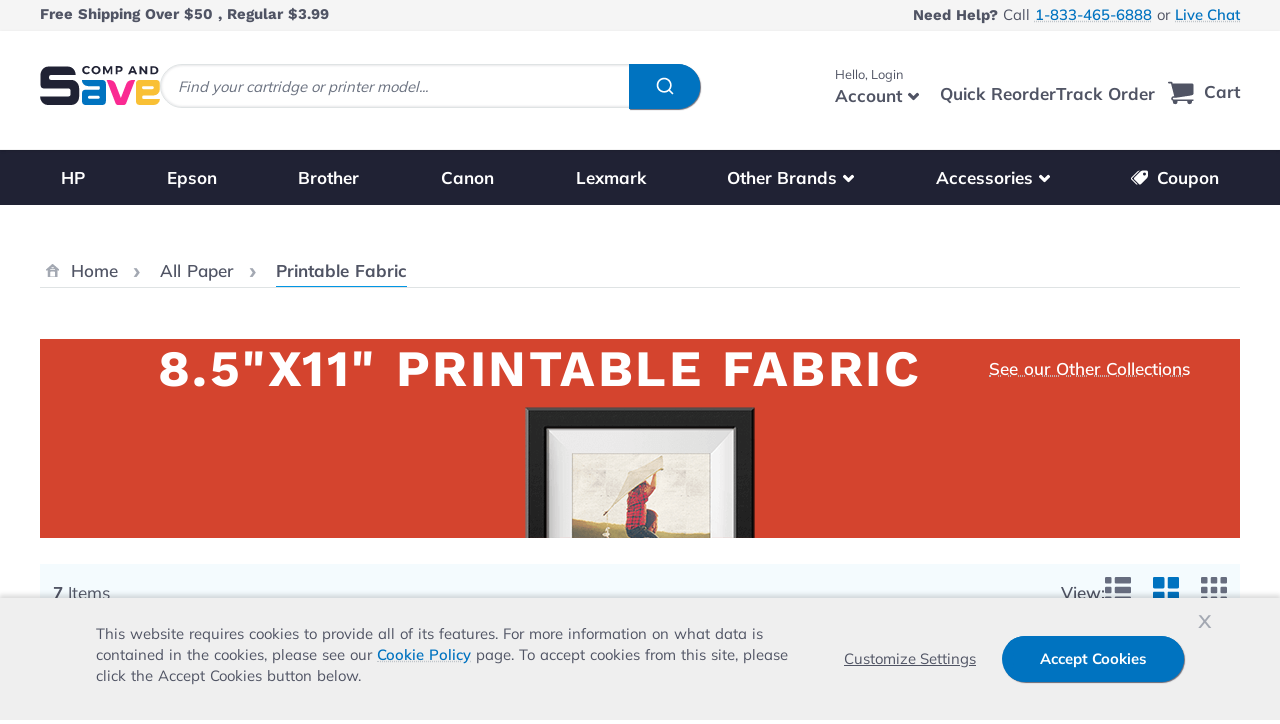

--- FILE ---
content_type: text/html; charset=UTF-8
request_url: https://www.compandsave.com/paper/printable-fabric?paper_size=3
body_size: 78322
content:
<!doctype html>
<html lang="en">
<head >
    <meta charset="utf-8"/>
<meta name="title" content="Inkjet Printable Fabric | Fabric Printing Paper"/>
<meta name="description" content="Looking for high-quality fabric printing paper to use with your inkjet printer? Purchase inkjet printable fabric paper online today from CompAndSave!"/>
<meta name="robots" content="max-image-preview:large"/>
<meta name="viewport" content="width=device-width, initial-scale=1"/>
<title>Inkjet Printable Fabric | Fabric Printing Paper</title>
        <link rel="stylesheet" type="text/css" media="all" href="https://www.compandsave.com/static/version011726/frontend/Compandsave/cas_hyva/en_US/css/styles.css" />
<link rel="stylesheet" type="text/css" media="all" href="https://www.compandsave.com/static/version011726/frontend/Compandsave/cas_hyva/en_US/StripeIntegration_Payments/css/wallets.css" />
<link rel="stylesheet" type="text/css" media="all" href="https://www.compandsave.com/static/version011726/frontend/Compandsave/cas_hyva/en_US/Aheadworks_Sarp2QuickView/css/vendor/magnific-popup.css" />
<link rel="stylesheet" type="text/css" media="all" href="https://www.compandsave.com/static/version011726/frontend/Compandsave/cas_hyva/en_US/mage/gallery/gallery.css" />
<link rel="stylesheet" type="text/css" media="all" href="https://www.compandsave.com/static/version011726/frontend/Compandsave/cas_hyva/en_US/Algolia_AlgoliaSearch/css/algolia-reset.css" />
<link rel="stylesheet" type="text/css" defer="defer" href="https://www.compandsave.com/static/version011726/frontend/Compandsave/cas_hyva/en_US/Hyva_PayPalBraintree/css/apple-pay.css" />
<link rel="stylesheet" type="text/css" defer="defer" href="https://www.compandsave.com/static/version011726/frontend/Compandsave/cas_hyva/en_US/Hyva_PayPalBraintree/css/google-pay.css" />
<script type="text/javascript" src="https://cdn.noibu.com/collect.js"></script>
<link rel="canonical" href="https://www.compandsave.com/paper/printable-fabric" />
<link rel="icon" type="image/x-icon" href="https://www.compandsave.com/media/favicon/stores/4/favicon.png" />
<link rel="shortcut icon" type="image/x-icon" href="https://www.compandsave.com/media/favicon/stores/4/favicon.png" />
<meta name="p:domain_verify" content="72ZZy43aQfp41HQnIF6GiIhq1qHa46Zu"/>    

<script nonce="N2lzOWVxcTNzZzh0Y3BsNDZ3M2k0aWZnbDA2ZXVrcmM&#x3D;">var prCookieService={defaultAttributes:{path:'/'},converter:{write:function(value){return encodeURIComponent(value);},read:function(value){return decodeURIComponent(value)}},decode:function(string){return string.replace(/(%[0-9A-Z]{2})+/g,decodeURIComponent);},set:function(key,value,attributes){if(typeof document==='undefined'){return;}
attributes=Object.assign(this.defaultAttributes,attributes);if(typeof attributes.expires==='number'){attributes.expires=new Date(new Date()*1+attributes.expires*864e+5);}
attributes.expires=attributes.expires?attributes.expires.toUTCString():'';try{var result=JSON.stringify(value);if(/^[\{\[]/.test(result)){value=result;}}catch(e){}
value=this.converter.write(value);key=this.converter.write(String(key)).replace(/%(23|24|26|2B|5E|60|7C)/g,decodeURIComponent).replace(/[\(\)]/g,escape);var stringifiedAttributes='';for(var attributeName in attributes){if(!attributes[attributeName]){continue;}
stringifiedAttributes+='; '+attributeName;if(attributes[attributeName]===true){continue;}
stringifiedAttributes+='='+attributes[attributeName].split(';')[0];}
return(document.cookie=key+'='+value+stringifiedAttributes);},remove:function(key,attributes){this.set(key,'',{...attributes,...{expires:-1}});},get:function(key,json=false){if(typeof document==='undefined'){return;}
var jar={};var cookies=document.cookie?document.cookie.split('; '):[];var i=0;for(;i<cookies.length;i++){var parts=cookies[i].split('=');var cookie=parts.slice(1).join('=');if(!json&&cookie.charAt(0)==='"'){cookie=cookie.slice(1,-1);}
try{var name=this.converter.write(parts[0]);cookie=this.converter.read(cookie);if(json){try{cookie=JSON.parse(cookie);}catch(e){}}
jar[name]=cookie;if(key===name){break;}}catch(e){}}
return key?jar[key]:jar;}}</script>





            <!-- GTM Container Loader By GTM Server Side plugin -->
<script>!function(){"use strict";function l(e){for(var t=e,r=0,n=document.cookie.split(";");r<n.length;r++){var o=n[r].split("=");if(o[0].trim()===t)return o[1]}}function s(e){return localStorage.getItem(e)}function u(e){return window[e]}function A(e,t){e=document.querySelector(e);return t?null==e?void 0:e.getAttribute(t):null==e?void 0:e.textContent}var e=window,t=document,r="script",n="dataLayer",o="https://load.yqxg4.compandsave.com",a="",i="0R9acbgchdz",c="BJ=aWQ9R1RNLU43UzdCWFRI&page=2",g="cookie",v="_sbp",E="",d=!1;try{var d=!!g&&(m=navigator.userAgent,!!(m=new RegExp("Version/([0-9._]+)(.*Mobile)?.*Safari.*").exec(m)))&&16.4<=parseFloat(m[1]),f="stapeUserId"===g,I=d&&!f?function(e,t,r){void 0===t&&(t="");var n={cookie:l,localStorage:s,jsVariable:u,cssSelector:A},t=Array.isArray(t)?t:[t];if(e&&n[e])for(var o=n[e],a=0,i=t;a<i.length;a++){var c=i[a],c=r?o(c,r):o(c);if(c)return c}else console.warn("invalid uid source",e)}(g,v,E):void 0;d=d&&(!!I||f)}catch(e){console.error(e)}var m=e,g=(m[n]=m[n]||[],m[n].push({"gtm.start":(new Date).getTime(),event:"gtm.js"}),t.getElementsByTagName(r)[0]),v=I?"&bi="+encodeURIComponent(I):"",E=t.createElement(r),f=(d&&(i=8<i.length?i.replace(/([a-z]{8}$)/,"kp$1"):"kp"+i),!d&&a?a:o);E.async=!0,E.src=f+"/"+i+".js?"+c+v,null!=(e=g.parentNode)&&e.insertBefore(E,g)}();</script>
<!-- END of GTM Container Loader By GTM Server Side plugin -->
    


    <script>
        const eventRegistry = {};
        function pushData(event) {
                        let eventData = {"event":"view_collection_stape","ecomm_pagetype":"category","ecommerce":{"currency":"USD","item_list_name":"Printable Fabric","items":[{"item_name":"Canvas Frame and 1 Sheet of Cotton Canvas - 8.5\" x 11\"","item_id":"10738","item_sku":"PH-FRAME-8.5x11-COTTON","item_price":9.99,"index":0},{"item_name":"Premium Printable Sail Canvas (8.5\"X11\") 20 sheets for Inkjet printer - 150g","item_id":"10737","item_sku":"PH-CAN-8.5x11-SAIL-20PK","item_price":19.99,"index":1},{"item_name":"Premium Printable Sail Canvas (8.5\"X11\") 100 sheets for Inkjet printer - 150g","item_id":"10736","item_sku":"PH-CAN-8.5x11-SAIL-100PK","item_price":89.95,"index":2},{"item_name":"Premium Printable Oil Canvas (8.5\"X11\") 20 sheets for Inkjet printer - 220g","item_id":"10735","item_sku":"PH-CAN-8.5x11-OIL-20PK","item_price":19.99,"index":3},{"item_name":"Premium Printable Oil Canvas (8.5\"X11\") 100 sheets for Inkjet printer - 220g","item_id":"10734","item_sku":"PH-CAN-8.5x11-OIL-100PK","item_price":89.95,"index":4},{"item_name":"Premium Cotton Canvas - 8.5\" x 11\" - 20 sheets - 260g","item_id":"10733","item_sku":"PH-CAN-8.5x11-COTTON-20PK","item_price":25.99,"index":5},{"item_name":"Premium Cotton Canvas - 8.5\" x 11\" - 100 sheets - 260g","item_id":"10732","item_sku":"PH-CAN-8.5x11-COTTON-100PK","item_price":119.95,"index":6}]}} || {};
                        const customer = event?.detail?.data?.customer;
            const customerGroup = event?.detail.data?.['cas-group'];
            let customerData;
            if (typeof eventData.user_data === 'undefined') {
                const firstName = customer?.firstname??customerGroup?.firstName?? '';
                let lastName = customerGroup?.lastName?? '';
                if(!lastName) {
                    lastName = customer?.fullname?.substring((firstName?.length ?? 0) + 1) ?? ''
                }

                customerData = {
                    email: customer?.email??customerGroup?.email?? '',
                    first_name: firstName,
                    last_name: lastName,
                    customer_id: customer?.id?? '',
                    uid: customerGroup?.analyticUserId?? ''
                }
            }
            if (typeof eventData.customer === 'undefined' && customerData && !eventData.user_data) {
                eventData.user_data = customerData;
            }


            window.dataLayer = window.dataLayer || [];

            const isEventAllowed = eventRegistry[eventData.event] !== undefined
                ? !eventRegistry[eventData.event] : true;

            if (isEventAllowed && eventData.ecommerce) {
                window.dataLayer.push({ecommerce: null});
            }

            if (isEventAllowed) {
                window.dataLayer.push(eventData);
            }

            eventRegistry[eventData.event] = true;

            const cartEvents = event?.detail?.data?.cart?.stape_gtm_events;

            if (cartEvents) {
                Object.keys(cartEvents).map(function(eventCode) {
                    const cartEventData = {
                        event: eventCode,
                        ecommerce: cartEvents[eventCode]
                    };

                    if (eventData.user_data) {
                        cartEventData.user_data = eventData.user_data;
                    }

                    window.dataLayer.push(cartEventData);
                });
            }
            event.detail.data.cart.stape_gtm_events = undefined;
        }

        window.addEventListener('private-content-loaded', pushData);
    </script>

<script>
    var BASE_URL = 'https://www.compandsave.com/';
    var THEME_PATH = 'https://www.compandsave.com/static/version011726/frontend/Compandsave/cas_hyva/en_US';
    var COOKIE_CONFIG = {
        "expires": null,
        "path": "\u002F",
        "domain": ".www.compandsave.com",
        "secure": false,
        "lifetime": "3600",
        "cookie_restriction_enabled": true    };
    var CURRENT_STORE_CODE = 'cas_en';
    var CURRENT_WEBSITE_ID = '4';
    var LAZY_LOAD_EVENT_SCRIPT = true;
    var GA_ENABLED = false;
    var GTM_ENABLED = true;
    var UID_ENABLED = true;


    window.hyva = window.hyva || {}

    window.cookie_consent_groups = window.cookie_consent_groups || {}
    window.cookie_consent_groups['necessary'] = true;

    window.cookie_consent_config = window.cookie_consent_config || {};
    window.cookie_consent_config['necessary'] = [].concat(
        window.cookie_consent_config['necessary'] || [],
        [
            'user_allowed_save_cookie',
            'form_key',
            'mage-messages',
            'private_content_version',
            'mage-cache-sessid',
            'last_visited_store',
            'section_data_ids'
        ]
    );
</script>
<script>
    'use strict';
    (function( hyva, undefined ) {

        function lifetimeToExpires(options, defaults) {

            const lifetime = options.lifetime || defaults.lifetime;

            if (lifetime) {
                const date = new Date;
                date.setTime(date.getTime() + lifetime * 1000);
                return date;
            }

            return null;
        }

        function generateRandomString() {

            const allowedCharacters = '0123456789abcdefghijklmnopqrstuvwxyzABCDEFGHIJKLMNOPQRSTUVWXYZ',
                length = 16;

            let formKey = '',
                charactersLength = allowedCharacters.length;

            for (let i = 0; i < length; i++) {
                formKey += allowedCharacters[Math.round(Math.random() * (charactersLength - 1))]
            }

            return formKey;
        }

        const sessionCookieMarker = {noLifetime: true}

        const cookieTempStorage = {};

        const internalCookie = {
            get(name) {
                const v = document.cookie.match('(^|;) ?' + name + '=([^;]*)(;|$)');
                return v ? v[2] : null;
            },
            set(name, value, days, skipSetDomain) {
                let expires,
                    path,
                    domain,
                    secure,
                    samesite;

                const defaultCookieConfig = {
                    expires: null,
                    path: '/',
                    domain: null,
                    secure: false,
                    lifetime: null,
                    samesite: 'lax'
                };

                const cookieConfig = window.COOKIE_CONFIG || {};

                expires = days && days !== sessionCookieMarker
                    ? lifetimeToExpires({lifetime: 24 * 60 * 60 * days, expires: null}, defaultCookieConfig)
                    : lifetimeToExpires(window.COOKIE_CONFIG, defaultCookieConfig) || defaultCookieConfig.expires;

                path = cookieConfig.path || defaultCookieConfig.path;
                domain = !skipSetDomain && (cookieConfig.domain || defaultCookieConfig.domain);
                secure = cookieConfig.secure || defaultCookieConfig.secure;
                samesite = cookieConfig.samesite || defaultCookieConfig.samesite;

                document.cookie = name + "=" + encodeURIComponent(value) +
                    (expires && days !== sessionCookieMarker ? '; expires=' + expires.toGMTString() : '') +
                    (path ? '; path=' + path : '') +
                    (domain ? '; domain=' + domain : '') +
                    (secure ? '; secure' : '') +
                    (samesite ? '; samesite=' + samesite : 'lax');
            },
            isWebsiteAllowedToSaveCookie() {
                const allowedCookies = this.get('user_allowed_save_cookie');
                if (allowedCookies) {
                    const allowedWebsites = JSON.parse(unescape(allowedCookies));

                    return allowedWebsites[CURRENT_WEBSITE_ID] === 1;
                }
                return false;
            },
            getGroupByCookieName(name) {
                const cookieConsentConfig = window.cookie_consent_config || {};
                let group = null;
                for (let prop in cookieConsentConfig) {
                    if (!cookieConsentConfig.hasOwnProperty(prop)) continue;
                    if (cookieConsentConfig[prop].includes(name)) {
                        group = prop;
                        break;
                    }
                }
                return group;
            },
            isCookieAllowed(name) {
                const cookieGroup = this.getGroupByCookieName(name);
                return cookieGroup
                    ? window.cookie_consent_groups[cookieGroup]
                    : this.isWebsiteAllowedToSaveCookie();
            },
            saveTempStorageCookies() {
                for (const [name, data] of Object.entries(cookieTempStorage)) {
                    if (this.isCookieAllowed(name)) {
                        this.set(name, data['value'], data['days'], data['skipSetDomain']);
                        delete cookieTempStorage[name];
                    }
                }
            }
        };

        hyva.getCookie = (name) => {
            const cookieConfig = window.COOKIE_CONFIG || {};

            if (cookieConfig.cookie_restriction_enabled && ! internalCookie.isCookieAllowed(name)) {
                return cookieTempStorage[name] ? cookieTempStorage[name]['value'] : null;
            }

            return internalCookie.get(name);
        }

        hyva.setCookie = (name, value, days, skipSetDomain) => {
            const cookieConfig = window.COOKIE_CONFIG || {};

            if (cookieConfig.cookie_restriction_enabled && ! internalCookie.isCookieAllowed(name)) {
                cookieTempStorage[name] = {value, days, skipSetDomain};
                return;
            }
            return internalCookie.set(name, value, days, skipSetDomain);
        }


        hyva.setSessionCookie = (name, value, skipSetDomain) => {
            return hyva.setCookie(name, value, sessionCookieMarker, skipSetDomain)
        }

        hyva.getBrowserStorage = () => {
            const browserStorage = window.localStorage || window.sessionStorage;
            if (!browserStorage) {
                console.warn('Browser Storage is unavailable');
                return false;
            }
            try {
                browserStorage.setItem('storage_test', '1');
                browserStorage.removeItem('storage_test');
            } catch (error) {
                console.warn('Browser Storage is not accessible', error);
                return false;
            }
            return browserStorage;
        }

        hyva.postForm = (postParams) => {
            const form = document.createElement("form");

            let data = postParams.data;

            if (! postParams.skipUenc && ! data.uenc) {
                data.uenc = btoa(window.location.href);
            }
            form.method = "POST";
            form.action = postParams.action;

            Object.keys(postParams.data).map(key => {
                const field = document.createElement("input");
                field.type = 'hidden'
                field.value = postParams.data[key];
                field.name = key;
                form.appendChild(field);
            });

            const form_key = document.createElement("input");
            form_key.type = 'hidden';
            form_key.value = hyva.getFormKey();
            form_key.name="form_key";
            form.appendChild(form_key);

            document.body.appendChild(form);

            form.submit();
        }

        hyva.getFormKey = function () {
            let formKey = hyva.getCookie('form_key');

            if (!formKey) {
                formKey = generateRandomString();
                hyva.setCookie('form_key', formKey);
            }

            return formKey;
        }

        hyva.formatPrice = (value, showSign, options = {}) => {
            const groupSeparator = options.groupSeparator;
            const decimalSeparator = options.decimalSeparator
            delete options.groupSeparator;
            delete options.decimalSeparator;
            const formatter = new Intl.NumberFormat(
                'en\u002DUS',
                Object.assign({
                    style: 'currency',
                    currency: 'USD',
                    signDisplay: showSign ? 'always' : 'auto'
                }, options)
            );
            return (typeof Intl.NumberFormat.prototype.formatToParts === 'function') ?
                formatter.formatToParts(value).map(({type, value}) => {
                    switch (type) {
                        case 'currency':
                            return '\u0024' || value;
                        case 'minusSign':
                            return '- ';
                        case 'plusSign':
                            return '+ ';
                        case 'group':
                            return groupSeparator !== undefined ? groupSeparator : value;
                        case 'decimal':
                            return decimalSeparator !== undefined ? decimalSeparator : value;
                        default :
                            return value;
                    }
                }).reduce((string, part) => string + part) :
                formatter.format(value);
        }

        const formatStr = function (str, nStart) {
            const args = Array.from(arguments).slice(2);

            return str.replace(/(%+)([0-9]+)/g, (m, p, n) => {
                const idx = parseInt(n) - nStart;

                if (args[idx] === null || args[idx] === void 0) {
                    return m;
                }
                return p.length % 2
                    ? p.slice(0, -1).replace('%%', '%') + args[idx]
                    : p.replace('%%', '%') + n;
            })
        }

        hyva.str = function (string) {
            const args = Array.from(arguments);
            args.splice(1, 0, 1);

            return formatStr.apply(undefined, args);
        }

        hyva.strf = function () {
            const args = Array.from(arguments);
            args.splice(1, 0, 0);

            return formatStr.apply(undefined, args);
        }

        /**
         * Take a html string as `content` parameter and
         * extract an element from the DOM to replace in
         * the current page under the same selector,
         * defined by `targetSelector`
         */
        hyva.replaceDomElement = (targetSelector, content) => {
            // Parse the content and extract the DOM node using the `targetSelector`
            const parser = new DOMParser();
            const doc = parser.parseFromString(content, 'text/html');
            const contentNode = doc.querySelector(targetSelector);

            // Bail if content or target can't be found
            if (!contentNode || !document.querySelector(targetSelector)) {
                return;
            }

                        hyva.activateScripts(contentNode);
            
            // Replace the old DOM node with the new content
            document.querySelector(targetSelector).replaceWith(contentNode);

            // Reload customerSectionData and display cookie-messages if present
            window.dispatchEvent(new CustomEvent("reload-customer-section-data"));
            hyva.initMessages();
        }

        hyva.removeScripts = (contentNode) => {
            const scripts = contentNode.getElementsByTagName('script');
            for (let i = 0; i < scripts.length; i++) {
                scripts[i].parentNode.removeChild(scripts[i]);
            }
            const templates = contentNode.getElementsByTagName('template');
            for (let i = 0; i < templates.length; i++) {
                const container = document.createElement('div');
                container.innerHTML = templates[i].innerHTML;
                hyva.removeScripts(container);
                templates[i].innerHTML = container.innerHTML;
            }
        }

        hyva.activateScripts = (contentNode) => {
            // Create new array from HTMLCollection to avoid mutation of collection while manipulating the DOM.
            const scripts = Array.from(contentNode.getElementsByTagName('script'));

            // Iterate over all script tags to duplicate+inject each into the head
            for (const original of scripts) {
                const script = document.createElement('script');
                original.type && (script.type = original.type);
                script.innerHTML = original.innerHTML;

                // Remove the original (non-executing) script from the contentNode
                original.parentNode.removeChild(original)

                // Add script to head
                document.head.appendChild(script);
            }

            return contentNode;
        }

        const replace = {['+']: '-', ['/']: '_', ['=']: ','};
        hyva.getUenc = () => btoa(window.location.href).replace(/[+/=]/g, match => replace[match]);

        let currentTrap;

        const focusableElements = (rootElement) => {
            const selector = 'button, [href], input, select, textarea, details, [tabindex]:not([tabindex="-1"]';
            return Array.from(rootElement.querySelectorAll(selector))
                .filter(el => {
                    return el.style.display !== 'none'
                        && !el.disabled
                        && el.tabIndex !== -1
                        && (el.offsetWidth || el.offsetHeight || el.getClientRects().length)
                })
        }

        const focusTrap = (e) => {
            const isTabPressed = e.key === 'Tab' || e.keyCode === 9;
            if (!isTabPressed) return;

            const focusable = focusableElements(currentTrap)
            const firstFocusableElement = focusable[0]
            const lastFocusableElement = focusable[focusable.length - 1]

            e.shiftKey
                ? document.activeElement === firstFocusableElement && (lastFocusableElement.focus(), e.preventDefault())
                : document.activeElement === lastFocusableElement && (firstFocusableElement.focus(), e.preventDefault())
        };

        hyva.releaseFocus = (rootElement) => {
            if (currentTrap && (!rootElement || rootElement === currentTrap)) {
                currentTrap.removeEventListener('keydown', focusTrap)
                currentTrap = null
            }
        }
        hyva.trapFocus = (rootElement) => {
            if (!rootElement) return;
            hyva.releaseFocus()
            currentTrap = rootElement
            rootElement.addEventListener('keydown', focusTrap)
            const firstElement = focusableElements(rootElement)[0]
            firstElement && firstElement.focus()
        }

        hyva.safeParseNumber = (rawValue) => {
            const number = rawValue ? parseFloat(rawValue) : null;

            return Array.isArray(number) || isNaN(number) ? rawValue : number;
        }

        const toCamelCase = s => s.split('_').map(word => word.charAt(0).toUpperCase() + word.slice(1)).join('');
        hyva.createBooleanObject = (name, value = false, additionalMethods = {}) => {

            const camelCase = toCamelCase(name);
            const key = '__hyva_bool_' + name

            return new Proxy(Object.assign(
                additionalMethods,
                {
                    [key]: !!value,
                    [name]() {return !!this[key]},
                    ['!' + name]() {return !this[key]}, // @deprecated This does not work with non-CSP Alpine
                    ['not' + camelCase]() {return !this[key]},
                    ['toggle' + camelCase]() {this[key] = !this[key]},
                    [`set${camelCase}True`]() {this[key] = true},
                    [`set${camelCase}False`]() {this[key] = false},
                }
            ), {
                set(target, prop, value) {
                    return prop === name
                        ? (target[key] = !!value)
                        : Reflect.set(...arguments);
                }
            })
        }

                hyva.alpineInitialized = (fn) => window.addEventListener('alpine:initialized', fn, {once: true})
        window.addEventListener('alpine:init', () => Alpine.data('{}', () => ({})), {once: true});
                window.addEventListener('user-allowed-save-cookie', () => internalCookie.saveTempStorageCookies())

    }( window.hyva = window.hyva || {} ));
</script>


        <!-- BEGIN GTM CODE -->
    <script>
        (function initGoogleGTM(){
            const config = {"isCookieRestrictionModeEnabled":true,"currentWebsite":4,"cookieName":"user_allowed_save_cookie","containerId":"GTM-PCFXC8M"};

            let allowServices = false,
                allowedCookies,
                allowedWebsites,
                containerId;

            if (typeof hyva === 'undefined' || (!hyva.getBrowserStorage || !hyva.getCookie || !hyva.setCookie)) {
                console.warn("Hyvä helpers are not loaded yet. Make sure they are included before this script");
            }
            if (config.isCookieRestrictionModeEnabled && typeof hyva !== 'undefined') {
                allowedCookies = hyva.getCookie(config.cookieName);

                if (allowedCookies !== null) {
                    allowedWebsites = JSON.parse(unescape(allowedCookies));

                    if (allowedWebsites[config.currentWebsite] === 1) {
                        allowServices = true;
                    }
                } else {
                    window.addEventListener('user-allowed-save-cookie', initGoogleGTM, { once: true, passive: true });
                }
            } else {
                allowServices = true;
            }
            if (allowServices) {
                containerId = config.containerId;
                                        window.addEventListener('init-external-scripts', () => {
                                                window.gtmDataLayer = window.gtmDataLayer || [];
                        (function(w,d,s,l,i){
                            w[l]=w[l]||[];
                            w[l].push({'gtm.start': new Date().getTime(),event:'gtm.js'});
                            var f=d.getElementsByTagName(s)[0], j=d.createElement(s),dl=l!='dataLayer'?'&l='+l:'';
                            j.async=true;
                            j.src='https://www.googletagmanager.com/gtm.js?id='+i+dl;f.parentNode.insertBefore(j,f);
                        })(window,document,'script','gtmDataLayer', containerId);
                        window.pushDataLayer = (event_name, event_type, event_data) => {
                            if(event_data) {
                                let dataReset = {}, dataPush = {}
                                dataReset[event_type] = null
                                dataPush.event = event_name
                                dataPush[event_type] = event_data

                                window.gtmDataLayer.push(dataReset)
                                window.gtmDataLayer.push(dataPush)
                                console.log(`Event: ${event_name} `, dataPush)
                            }
                        }
                                                window.dispatchEvent(new Event ('gtm-loaded'))
                        window.gtmLoaded = true;
                        console.log('gtm-loaded')
                    }, {once: true});
                                }
        }())
    </script>
    <!-- END GTM CODE -->

<script>
    if (!window.IntersectionObserver) {
        window.IntersectionObserver = function (callback) {
            this.observe = el => el && callback(this.takeRecords());
            this.takeRecords = () => [{isIntersecting: true, intersectionRatio: 1}];
            this.disconnect = () => {};
            this.unobserve = () => {};
        }
    }
</script>
<script>
    window.algoliaConfig = {"instant":{"enabled":true,"selector":".main-content","isAddToCartEnabled":true,"addToCartParams":{"action":"https:\/\/www.compandsave.com\/checkout\/cart\/add\/","formKey":"IP3oKLQDaBso1xlS","redirectUrlParam":"uenc"},"infiniteScrollEnabled":false,"urlTrackedParameters":["query","attribute:*","index","page"],"isSearchBoxEnabled":false,"isVisualMerchEnabled":false,"categorySeparator":" \/\/\/ ","categoryPageIdAttribute":"categoryPageId","isCategoryNavigationEnabled":false,"hidePagination":true},"autocomplete":{"enabled":true,"selector":".algolia-search-input","sections":[],"nbOfProductsSuggestions":6,"nbOfCategoriesSuggestions":0,"nbOfQueriesSuggestions":5,"isDebugEnabled":false,"isNavigatorEnabled":true,"debounceMilliseconds":300,"minimumCharacters":0},"landingPage":{"query":"","configuration":"[]"},"recommend":{"enabledFBT":false,"enabledRelated":false,"enabledFBTInCart":false,"enabledRelatedInCart":false,"enabledLookingSimilar":0,"limitFBTProducts":6,"limitRelatedProducts":6,"limitTrendingItems":6,"limitLookingSimilar":6,"enabledTrendItems":0,"trendItemFacetName":null,"trendItemFacetValue":null,"isTrendItemsEnabledInPDP":0,"isTrendItemsEnabledInCartPage":0,"isAddToCartEnabledInFBT":false,"isAddToCartEnabledInRelatedProduct":false,"isAddToCartEnabledInTrendsItem":false,"isAddToCartEnabledInLookingSimilar":false,"FBTTitle":"Frequently bought together","relatedProductsTitle":"Related products","trendingItemsTitle":"Trending items","addToCartParams":{"action":"https:\/\/www.compandsave.com\/checkout\/cart\/add\/","formKey":"IP3oKLQDaBso1xlS","redirectUrlParam":"uenc"},"isLookingSimilarEnabledInPDP":0,"isLookingSimilarEnabledInCartPage":0,"lookingSimilarTitle":"Looking Similar"},"extensionVersion":"3.14.4","applicationId":"BKHB8QZ7CW","indexName":"magento2_cas_en","apiKey":"ZjU0NzdhMmUzYWUyOWQ5YzQ0YjJhNDRlMDZhNWJmOTNhNmU4MjAyNTBlMTBiNWQyYzM5YWQwMDViOTZlMTg2M3RhZ0ZpbHRlcnM9JnZhbGlkVW50aWw9MTc3NDU4MDcxMQ==","attributeFilter":[],"facets":[{"attribute":"is_special_pack","type":"disjunctive","label":"Colors","searchable":"3","create_rule":"2"}],"areCategoriesInFacets":false,"hitsPerPage":12,"sortingIndices":[],"isSearchPage":false,"isCategoryPage":false,"isLandingPage":false,"removeBranding":true,"productId":null,"priceKey":".USD.default","priceGroup":null,"origFormatedVar":"price.USD.default_original_formated","tierFormatedVar":"price.USD.default_tier_formated","currencyCode":"USD","currencySymbol":"$","priceFormat":{"pattern":"$%s","precision":2,"requiredPrecision":2,"decimalSymbol":".","groupSymbol":",","groupLength":3,"integerRequired":false},"maxValuesPerFacet":10,"autofocus":true,"resultPageUrl":"https:\/\/www.compandsave.com\/catalogsearch\/result\/","request":{"query":"","refinementKey":"","refinementValue":"","categoryId":"","landingPageId":"","path":"","level":"","parentCategory":"","childCategories":[],"url":"https:\/\/www.compandsave.com\/paper\/printable-fabric"},"showCatsNotIncludedInNavigation":false,"showSuggestionsOnNoResultsPage":true,"baseUrl":"https:\/\/www.compandsave.com","popularQueries":[],"useAdaptiveImage":false,"urls":{"logo":"https:\/\/www.compandsave.com\/static\/version011726\/frontend\/Compandsave\/cas_hyva\/en_US\/Algolia_AlgoliaSearch\/js\/images\/algolia-logo-blue.svg"},"cookieConfiguration":{"customerTokenCookie":"_ALGOLIA_MAGENTO_AUTH","consentCookieName":"user_allowed_save_cookie","cookieAllowButtonSelector":"#btn-cookie-allow","cookieRestrictionModeEnabled":true,"cookieDuration":"15552000000"},"ccAnalytics":{"enabled":false,"ISSelector":".ais-Hits-item a.result, .ais-InfiniteHits-item a.result","conversionAnalyticsMode":"all","addToCartSelector":".button.atc-button","orderedProductIds":[]},"isPersonalizationEnabled":false,"personalization":{"enabled":false,"viewedEvents":{"viewProduct":{"eventName":"Viewed Product","enabled":false,"method":"viewedObjectIDs"}},"clickedEvents":{"productClicked":{"eventName":"Product Clicked","enabled":false,"selector":".ais-Hits-item a.result, .ais-InfiniteHits-item a.result","method":"clickedObjectIDs"},"productRecommended":{"eventName":"Recommended Product Clicked","enabled":false,"selector":".products-upsell .product-item","method":"clickedObjectIDs"}},"filterClicked":{"eventName":"Filter Clicked","enabled":false,"method":"clickedFilters"}},"analytics":{"enabled":true,"delay":"3000","triggerOnUiInteraction":"0","pushInitialSearch":"0"},"now":1769385600,"queue":{"isEnabled":false,"nbOfJobsToRun":20,"retryLimit":3,"nbOfElementsPerIndexingJob":300},"isPreventBackendRenderingEnabled":false,"translations":{"to":"to","or":"or","go":"Go","popularQueries":"You can try one of the popular search queries","seeAll":"See all products","allDepartments":"Search page","seeIn":"See products in","orIn":"or in","noProducts":"No products for query","noResults":"No results","refine":"Refine","selectedFilters":"Selected Filters","clearAll":"Clear all","previousPage":"Previous page","nextPage":"Next page","searchFor":"Search for products","relevance":"Relevance","categories":"Categories","products":"Products","suggestions":"Suggestions","searchBy":"Search by","searchForFacetValuesPlaceholder":"Search for other ...","showMore":"Show more products","searchTitle":"Search results for","placeholder":"Search for products, categories, ...","addToCart":"Add to Cart"}};
</script>

<script>
    if (typeof afterpayLocaleCode === 'undefined') {
        var afterpayLocaleCode = "US";
    }
</script>

<script src="https://www.compandsave.com/static/version011726/frontend/Compandsave/cas_hyva/en_US/Afterpay_Afterpay/js/view/container/express-checkout/minicart/headless.js" async></script>
<script src="https://www.compandsave.com/static/version011726/frontend/Compandsave/cas_hyva/en_US/Afterpay_Afterpay/js/view/container/express-checkout/minicart/express-checkout-minicart-widget.js" async></script>

<section id="headless-afterpay-minicart-ec" class="headless-afterpay-ec hidden headless-afterpay-minicart-ec">
        <div class="afterpay-express-checkout-product-wrapper">
            <button class="afterpay-express-button-minicart">
                <img src="https://static.afterpay.com/en-US/integration/button/checkout-with-afterpay/white-on-black.svg"
                     alt="Checkout with Afterpay"/>
            </button>
            <div class="hidden" id="afterpay-button-minicart" data-afterpay-entry-point="mini-cart"></div>
        </div>
</section>
<!--BEGINMerchantverseCode-->
<script id='merchantverseScript' src="https://www.gstatic.com/merchantverse/merchantverse.js" defer></script>
<script type="text/javascript">
    merchantverseScript.addEventListener('load', function () {
        merchantverse.start({position: 'LEFT_BOTTOM'});
    });
</script>
<!--ENDMerchantverseCode-->
</head>
<body class="pl-thm-compandsave pl-thm-compandsave-cas_hyva prgdpr-compandsave prgdpr-compandsave-cas_hyva page-with-filter page-products categorypath-paper-printable-fabric category-printable-fabric catalog-category-view page-layout-1column" id="html-body">


    <!-- Google Tag Manager (noscript) -->
    <noscript><iframe src="https://www.googletagmanager.com/ns.html?id=GTM-PCFXC8M"
                      height="0" width="0" style="display:none;visibility:hidden"></iframe></noscript>
    <!-- End Google Tag Manager (noscript) -->


<script  nonce="N2lzOWVxcTNzZzh0Y3BsNDZ3M2k0aWZnbDA2ZXVrcmM=">
var prCookieConsentApi = {
    CUSTOMER_CONSENT: 'pr-cookie-consent',
    SYSTEM_COOKIES: [
        'PHPSESSID',
        this.CUSTOMER_CONSENT,
        'user_allowed_save_cookie',
    ],
    config: {},
    whitelist: {},
    isConfigured: false,
    /**
     * Contains callbacks that run after all configuration come
     *
     * @type {function[]}
     */
    configuredCallbacks: [],
    initCookieBlocking: function () {
        var cookieDesc = Object.getOwnPropertyDescriptor(Document.prototype, 'cookie')
            || Object.getOwnPropertyDescriptor(HTMLDocument.prototype, 'cookie');
        if (cookieDesc && cookieDesc.configurable) {
            var api = this;
            Object.defineProperty(document, 'cookie', {
                get: function () {
                    return cookieDesc.get.call(document);
                },
                set: function (cookie) {
                    let cookieName = cookie.substring(0, cookie.indexOf('=')).trim();
                    document.dispatchEvent(new CustomEvent('pr-cookie-consent-api:cookie-blocking:validation', {
                        detail: {cookieName: cookieName, isAllowed: api.isAllowed(cookieName), cookie: cookie}
                    }));

                    if (! api.isAllowed(cookieName)) {
                        api.logger.warn('CookieConsent: blocked cookie "' + cookieName + '"');
                        return;
                    }
                    cookieDesc.set.call(document, cookie);
                }
            });
        }
    },
    getCookieValue: function (name) {
        var values = document.cookie.match('(^|;)\\s*' + name + '\\s*=\\s*([^;]+)');
        return values ? decodeURIComponent(values.pop()) : '';
    },
    configure: function (configJson) {
        this.logger.init();
        this.userScript.init();
        try {
            this.config = JSON.parse(configJson);
            if (this.config.canManageCookie === null) {
                console.error('CookieConsent: restriction config is invalid');
            }
            this.isConfigured = true;

            this.configuredCallbacks.forEach(function (callback) {
                callback();
            }.bind(this));

            this.clearRejectedCookie();
        } catch (e) {
            console.error('CookieConsent: error has happened during parse JSON');
            return false;
        }

        document.dispatchEvent(new Event('pr-cookie-consent-api:configured'));
    },
    /**
     * @param {function} callback
     * @returns {prCookieConsentApi}
     */
    addConfiguredCallback: function (callback) {
        this.configuredCallbacks.push(callback);
        return this;
    },
        isAllowedCategory: function (categoryKey) {
        if (! this.config.canManageCookie) {
            return true;
        }
        if (this.isEssentialCategory(categoryKey)) {
            return true;
        }
        if (this.isOptIn()) {
            if (this.isAllCategoriesAllowed()) {
                return true;
            }
            return this.consent.get().includes(categoryKey);
        }
        return this.config.canUseCookieBeforeOptIn;
    },
    getDomain: function (cookieName) {
        return this.config.cookies[cookieName] ? this.config.cookies[cookieName].domain : null;
    },
        isAllowed: function (cookieName) {
        if (this.isSystemCookie(cookieName)) {
            return true;
        }
        if (! this.config.canManageCookie) {
            return true;
        }
        if (this.whitelist[cookieName]) {
            return true;
        }
        cookieName = this.getTrueCookieName(cookieName);
        if (! this.isOptIn()) {
            if (this.config.canUseCookieBeforeOptIn) {
                return true;
            }
            if (this.isKnownCookie(cookieName)) {
                return this.isInEssentialCategory(cookieName);
            }
            return false;
        }
        if (! this.isKnownCookie(cookieName)) {
            return ! this.config.canBlockUnknownCookie;
        }
        return this.isInAllowedCategory(cookieName);
    },
    isAllCategoriesAllowed: function () {
        if (null === this.cache.get('allowAllCategories')) {
            var customerConsent = this.consent.get();
            if (customerConsent && customerConsent.includes('all') ) {
                this.cache.set('allowAllCategories', true);
            } else {
                var allowedWebsites = this.websiteRestriction.getAllowed();
                this.cache.set('allowAllCategories', allowedWebsites[this.config.mage.website] === 1);
            }
        }
        return this.cache.get('allowAllCategories');
    },
    isEssentialCategory: function (categoryKey) {
        return this.config.essentialCategoryKeys.includes(categoryKey);
    },
    isInEssentialCategory: function (cookieName) {
        return this.isEssentialCategory(this.getCookieCategory(cookieName));
    },
    isInAllowedCategory: function (cookieName) {
        return this.isAllowedCategory(this.getCookieCategory(cookieName));
    },
    getCookieCategory: function (cookieName) {
        return this.config.cookieToCategoryMapping[cookieName];
    },
    isOptIn: function () {
        var allowedWithDefaultCookie = this.websiteRestriction.getAllowed()[this.config.mage.website] === 1;
        return Boolean(this.consent.get()) || allowedWithDefaultCookie;
    },
    isSystemCookie: function (cookieName) {
        return this.SYSTEM_COOKIES.includes(cookieName);
    },
    isKnownCookie: function (cookieName) {
        return this.config.cookieToCategoryMapping.hasOwnProperty(cookieName);
    },
    getTrueCookieName: function (cookieName) {
        var keys = Object.keys(this.config.dynamicNamesPatterns), key;
        for (var i = 0, length = keys.length; i < length; i++) {
            key = keys[i];
            if (new RegExp(this.config.dynamicNamesPatterns[key]).test(cookieName)) {
                return key;
            }
        }
        return cookieName;
    },
    clearRejectedCookie: function () {
        let cookies = prCookieService.get();
        Object.keys(cookies).forEach(function(cookieName) {
            if (this.isAllowed(cookieName)) {
                return;
            }

            var encodedCookieName = cookieName = encodeURIComponent(String(cookieName))
                .replace(/%(23|24|26|2B|5E|60|7C)/g, decodeURIComponent)
                .replace(/[\(\)]/g, escape);

            this.whitelist[encodedCookieName] = true;
            if (this.getDomain(cookieName)) {
                prCookieService.remove(cookieName, {domain: this.getDomain(cookieName)});
            } else {
                prCookieService.remove(cookieName);
                if (this.config.cookie.parentDomain) {
                    prCookieService.remove(cookieName, {domain: this.config.cookie.parentDomain});
                }
            }
            this.logger.warn('CookieConsent: remove cookie "' + cookieName + '"');
            if (typeof prCookieService.get(cookieName) !== 'undefined') {
                this.logger.error('CookieConsent: fail to remove cookie "' + cookieName + '"');
            }
            this.whitelist[encodedCookieName] = false;
        }.bind(this));
    }
};

prCookieConsentApi.userScript = {
    /**
     * List of callbacks and categories they depend on.
     */
    pendingScripts: [],
    /**
     * Run script after model is configured or after user provided consent.
     */
    init: function () {
        prCookieConsentApi.addConfiguredCallback(this.executePendingScripts.bind(this));
        prCookieConsentApi.consent.addCallback(this.executePendingScripts.bind(this));
    },
    /**
     * Run or delay script.
     *
     * @param {function} callback
     * @param {string}   categoryKey
     */
    execute: function (callback, categoryKey) {
        if (prCookieConsentApi.isConfigured && prCookieConsentApi.isAllowedCategory(categoryKey)) {
            callback();
            return;
        }

        this.pendingScripts.push({callback: callback, categoryKey: categoryKey, executed: false});
    },
    /**
     * Run pending scripts.
     */
    executePendingScripts: function () {
        this.pendingScripts.forEach(function (script) {
            if (false === script.executed && prCookieConsentApi.isAllowedCategory(script.categoryKey)) {
                script.callback();
                script.executed = true;
            }
        }.bind(this));
    },
};

prCookieConsentApi.websiteRestriction = {
    getAllowed: function () {
        var allowedWebsites = prCookieConsentApi.getCookieValue(prCookieConsentApi.config.mage.cookieName);
        return allowedWebsites ? JSON.parse(allowedWebsites) : {};
    },
    allowCurrent: function () {
        return this.set(prCookieConsentApi.config.mage.website, true);
    },
    disallowCurrent: function () {
        return this.set(prCookieConsentApi.config.mage.website, false);
    },
    /**
     * @param {number} website
     * @param {boolean} flag
     * @return {CookieRestriction.websiteRestriction}
     */
    set: function (website, flag) {
        var allowedWebsites = this.getAllowed();

        if (flag) {
            allowedWebsites[website] = 1;
        } else {
            delete allowedWebsites[website];
        }

        prCookieService.set(prCookieConsentApi.config.mage.cookieName, allowedWebsites, {
            path: prCookieConsentApi.config.cookie.path,
            expires: prCookieConsentApi.config.mage.lifetime ? Math.ceil(prCookieConsentApi.config.mage.lifetime / 86400) : 0
        });

        return this;
    }
};

prCookieConsentApi.cache = {
    cacheData: {allowAllCategories: null},
    get: function (key) {
        return this.cacheData[key];
    },
    set: function (key, value) {
        this.cacheData[key] = value;
    },
    reset: function () {
        this.cacheData = {allowAllCategories: null};
    }
};

prCookieConsentApi.logger = {
    level: 0, /* disabled */
        init: function () {
        if (window.location.hash === '#pr-enable-cookie-log') {
            this.level = 1; /* only warnings and errors */
        }
        if (window.location.hash === '#pr-enable-cookie-log-all') {
            this.level = 2; /* all logs */
        }
    },
    log: function () {
        this.level > 1 && console.log.apply(console, arguments);
    },
    warn: function () {
        this.level > 0 && console.warn.apply(console, arguments);
    },
    error: function () {
        this.level > 0 && console.error.apply(console, arguments);
    }
};

prCookieConsentApi.consent = {
    /**
     * Contains callbacks that run after user consent.
     *
     * @type {function[]}
     */
    callbacks: [],
    allowAllCategories: function () {
        prCookieConsentApi.cache.reset();
        prCookieConsentApi.consent.set(['all']);
        return this;
    },
    declineAll: function () {
        prCookieConsentApi.cache.reset();
        prCookieConsentApi.consent.set([]);
        return this;
    },
    set: function (allowedCategories) {
        prCookieService.set(prCookieConsentApi.CUSTOMER_CONSENT, JSON.stringify(allowedCategories), {
            expires: prCookieConsentApi.config.consent.expiry,
            path: prCookieConsentApi.config.cookie.path,
            domain: prCookieConsentApi.config.cookie.domain
        });

        if (allowedCategories.includes('all')) {
            prCookieConsentApi.websiteRestriction.allowCurrent();
        } else {
            prCookieConsentApi.websiteRestriction.disallowCurrent();
        }
        prCookieConsentApi.cache.reset();

        var isAccepting = allowedCategories.length;

        this.callbacks.forEach(function (callback) {
            callback(allowedCategories)
        });

        fetch(prCookieConsentApi.config.consent.logUrl, {
            method: 'POST',
            headers: {
                'Content-Type': 'application/json',
                'X-Requested-With': 'XMLHttpRequest'
            },
            body: JSON.stringify({acceptedKeys: allowedCategories})
        })
            .then(this.pageReloadAfterAction.bind(this, isAccepting));
    },
    /**
     * Reload page by configuration and action
     *
     * @param isAccepting
     */
    pageReloadAfterAction: function (isAccepting) {
        if (isAccepting && prCookieConsentApi.config.consent.reloadAfterAccept) {
            window.location.reload();
        }

        if (! isAccepting && prCookieConsentApi.config.consent.reloadAfterDecline) {
            window.location.reload();
        }
    },
    get: function () {
        var consent = prCookieConsentApi.getCookieValue(prCookieConsentApi.CUSTOMER_CONSENT);
        return consent ? JSON.parse(consent) : false;
    },
    addCallback: function (callback) {
        this.callbacks.push(callback);
        return this;
    },
};

prCookieConsentApi.configure('\u007B\u0022canManageCookie\u0022\u003Atrue,\u0022canUseCookieBeforeOptIn\u0022\u003Atrue,\u0022canBlockUnknownCookie\u0022\u003Afalse,\u0022consent\u0022\u003A\u007B\u0022isLoggedIn\u0022\u003Atrue,\u0022logUrl\u0022\u003A\u0022https\u003A\u005C\u002F\u005C\u002Fwww.compandsave.com\u005C\u002Fpr\u002Dcookie\u002Dconsent\u005C\u002Fconsent_customer\u005C\u002Fupdate\u0022,\u0022reloadAfterAccept\u0022\u003Atrue,\u0022reloadAfterDecline\u0022\u003Afalse,\u0022expiry\u0022\u003A365\u007D,\u0022cookie\u0022\u003A\u007B\u0022path\u0022\u003A\u0022\u005C\u002F\u0022,\u0022domain\u0022\u003A\u0022www.compandsave.com\u0022,\u0022parentDomain\u0022\u003A\u0022.compandsave.com\u0022\u007D,\u0022cookies\u0022\u003A\u007B\u0022pr\u002Dcookie\u002Dnotice\u002Dstatus\u0022\u003A\u007B\u0022domain\u0022\u003A\u0022\u0022\u007D,\u0022user_allowed_save_cookie\u0022\u003A\u007B\u0022domain\u0022\u003A\u0022\u0022\u007D,\u0022guest\u002Dview\u0022\u003A\u007B\u0022domain\u0022\u003A\u0022\u0022\u007D,\u0022login_redirect\u0022\u003A\u007B\u0022domain\u0022\u003A\u0022\u0022\u007D,\u0022mage\u002Dmessages\u0022\u003A\u007B\u0022domain\u0022\u003A\u0022\u0022\u007D,\u0022section_data_ids\u0022\u003A\u007B\u0022domain\u0022\u003A\u0022\u0022\u007D,\u0022store\u0022\u003A\u007B\u0022domain\u0022\u003A\u0022\u0022\u007D,\u0022amz_auth_err\u0022\u003A\u007B\u0022domain\u0022\u003A\u0022\u0022\u007D,\u0022amz_auth_logout\u0022\u003A\u007B\u0022domain\u0022\u003A\u0022\u0022\u007D,\u0022mage\u002Dcache\u002Dsessid\u0022\u003A\u007B\u0022domain\u0022\u003A\u0022\u0022\u007D,\u0022mage\u002Dcache\u002Dstorage\u0022\u003A\u007B\u0022domain\u0022\u003A\u0022\u0022\u007D,\u0022stf\u0022\u003A\u007B\u0022domain\u0022\u003A\u0022\u0022\u007D,\u0022recently_viewed_product\u0022\u003A\u007B\u0022domain\u0022\u003A\u0022\u0022\u007D,\u0022recently_viewed_product_previous\u0022\u003A\u007B\u0022domain\u0022\u003A\u0022\u0022\u007D,\u0022mage\u002Dtranslation\u002Dstorage\u0022\u003A\u007B\u0022domain\u0022\u003A\u0022\u0022\u007D,\u0022mage\u002Dtranslation\u002Dfile\u002Dversion\u0022\u003A\u007B\u0022domain\u0022\u003A\u0022\u0022\u007D,\u0022product_data_storage\u0022\u003A\u007B\u0022domain\u0022\u003A\u0022\u0022\u007D,\u0022recently_compared_product\u0022\u003A\u007B\u0022domain\u0022\u003A\u0022\u0022\u007D,\u0022recently_compared_product_previous\u0022\u003A\u007B\u0022domain\u0022\u003A\u0022\u0022\u007D,\u0022mage\u002Dcache\u002Dstorage\u002Dsection\u002Dinvalidation\u0022\u003A\u007B\u0022domain\u0022\u003A\u0022\u0022\u007D,\u0022_ga\u0022\u003A\u007B\u0022domain\u0022\u003A\u0022\u0022\u007D,\u0022_gid\u0022\u003A\u007B\u0022domain\u0022\u003A\u0022\u0022\u007D,\u0022_gat\u0022\u003A\u007B\u0022domain\u0022\u003A\u0022\u0022\u007D,\u0022_dc_gtm_\u002A\u0022\u003A\u007B\u0022domain\u0022\u003A\u0022\u0022\u007D,\u0022pr\u002Dcookie\u002Dconsent\u0022\u003A\u007B\u0022domain\u0022\u003A\u0022\u0022\u007D,\u0022pr\u002Dcookie\u002Dconsent\u002Did\u0022\u003A\u007B\u0022domain\u0022\u003A\u0022\u0022\u007D,\u0022form_key\u0022\u003A\u007B\u0022domain\u0022\u003A\u0022\u0022\u007D,\u0022X\u002DMagento\u002DVary\u0022\u003A\u007B\u0022domain\u0022\u003A\u0022\u0022\u007D,\u0022private_content_version\u0022\u003A\u007B\u0022domain\u0022\u003A\u0022\u0022\u007D,\u0022persistent_shopping_cart\u0022\u003A\u007B\u0022domain\u0022\u003A\u0022\u0022\u007D,\u0022add_to_cart\u0022\u003A\u007B\u0022domain\u0022\u003A\u0022\u0022\u007D,\u0022mage\u002Dbanners\u002Dcache\u002Dstorage\u0022\u003A\u007B\u0022domain\u0022\u003A\u0022\u0022\u007D,\u0022remove_from_cart\u0022\u003A\u007B\u0022domain\u0022\u003A\u0022\u0022\u007D,\u0022last_visited_store\u0022\u003A\u007B\u0022domain\u0022\u003A\u0022\u0022\u007D,\u0022_ga_\u002A\u0022\u003A\u007B\u0022domain\u0022\u003A\u0022\u0022\u007D,\u0022mg_dnt\u0022\u003A\u007B\u0022domain\u0022\u003A\u0022\u0022\u007D\u007D,\u0022mage\u0022\u003A\u007B\u0022website\u0022\u003A4,\u0022cookieName\u0022\u003A\u0022user_allowed_save_cookie\u0022,\u0022lifetime\u0022\u003A31536000\u007D,\u0022cookieToCategoryMapping\u0022\u003A\u007B\u0022pr\u002Dcookie\u002Dnotice\u002Dstatus\u0022\u003A\u0022necessary\u0022,\u0022user_allowed_save_cookie\u0022\u003A\u0022necessary\u0022,\u0022guest\u002Dview\u0022\u003A\u0022necessary\u0022,\u0022login_redirect\u0022\u003A\u0022necessary\u0022,\u0022mage\u002Dmessages\u0022\u003A\u0022necessary\u0022,\u0022section_data_ids\u0022\u003A\u0022necessary\u0022,\u0022store\u0022\u003A\u0022necessary\u0022,\u0022amz_auth_err\u0022\u003A\u0022necessary\u0022,\u0022amz_auth_logout\u0022\u003A\u0022necessary\u0022,\u0022mage\u002Dcache\u002Dsessid\u0022\u003A\u0022necessary\u0022,\u0022mage\u002Dcache\u002Dstorage\u0022\u003A\u0022necessary\u0022,\u0022stf\u0022\u003A\u0022necessary\u0022,\u0022recently_viewed_product\u0022\u003A\u0022necessary\u0022,\u0022recently_viewed_product_previous\u0022\u003A\u0022necessary\u0022,\u0022mage\u002Dtranslation\u002Dstorage\u0022\u003A\u0022necessary\u0022,\u0022mage\u002Dtranslation\u002Dfile\u002Dversion\u0022\u003A\u0022necessary\u0022,\u0022product_data_storage\u0022\u003A\u0022necessary\u0022,\u0022recently_compared_product\u0022\u003A\u0022necessary\u0022,\u0022recently_compared_product_previous\u0022\u003A\u0022necessary\u0022,\u0022mage\u002Dcache\u002Dstorage\u002Dsection\u002Dinvalidation\u0022\u003A\u0022necessary\u0022,\u0022_ga\u0022\u003A\u0022statistics\u0022,\u0022_gid\u0022\u003A\u0022statistics\u0022,\u0022_gat\u0022\u003A\u0022statistics\u0022,\u0022_dc_gtm_\u002A\u0022\u003A\u0022statistics\u0022,\u0022pr\u002Dcookie\u002Dconsent\u0022\u003A\u0022necessary\u0022,\u0022pr\u002Dcookie\u002Dconsent\u002Did\u0022\u003A\u0022necessary\u0022,\u0022form_key\u0022\u003A\u0022necessary\u0022,\u0022X\u002DMagento\u002DVary\u0022\u003A\u0022necessary\u0022,\u0022private_content_version\u0022\u003A\u0022necessary\u0022,\u0022persistent_shopping_cart\u0022\u003A\u0022necessary\u0022,\u0022add_to_cart\u0022\u003A\u0022statistics\u0022,\u0022mage\u002Dbanners\u002Dcache\u002Dstorage\u0022\u003A\u0022necessary\u0022,\u0022remove_from_cart\u0022\u003A\u0022statistics\u0022,\u0022last_visited_store\u0022\u003A\u0022necessary\u0022,\u0022_ga_\u002A\u0022\u003A\u0022statistics\u0022,\u0022mg_dnt\u0022\u003A\u0022necessary\u0022\u007D,\u0022essentialCategoryKeys\u0022\u003A\u005B\u0022necessary\u0022\u005D,\u0022dynamicNamesPatterns\u0022\u003A\u007B\u0022_dc_gtm_\u002A\u0022\u003A\u0022_dc_gtm_.\u002A\u0022,\u0022_ga_\u002A\u0022\u003A\u0022_ga_.\u002A\u0022\u007D\u007D');
prCookieConsentApi.initCookieBlocking();

if (typeof define === 'function') {
    define('prCookieService', function () {return prCookieService});
    define('prCookieConsentApi', function () {return prCookieConsentApi;});
}
</script>



        <script src="https://js.squarecdn.com/square-marketplace.js" async></script>


<div class="pr-cookie-notice-wrap" x-cloak x-transition x-data="{'show': !prCookieConsentApi.isOptIn() }">
    <div class="pr-cookie-notice fixed bottom-0 w-full p-4" style="background-color: #efefef; z-index: 150; box-shadow:0px -2px 5px 1px rgba(0, 0, 0, 0.15)" x-show="show"  @foo.window="show = false">
        <div class="absolute top-2 right-16">
            <button type="button" class="text-2xl text-ui-gray hover:text-md-gray leading-none" x-on:click="show=false;">x
                    </button>
        </div>
        <div class="pr-cookie-notice-wrap flex flex-col lg:flex-row items-center justify-center mx-auto max-w-[64rem]">
            <div class="pr-cookie-notice-text [&>p>a]:underline [&>p>a:hover]:no-underline text-sm max-w-4xl mb-4 lg:mb-0 lg:mr-6"><p>This website requires cookies to provide all of its features. For more information on what data is contained in the cookies, please see our <a href="/privacy-policy" target="_blank" rel="noopener">Cookie Policy</a> page. To accept cookies from this site, please click the Accept Cookies button below.</p></div>
            <div class="actions pr-cookie-notice-actions flex flex-wrap items-center justify-center flex-shrink-0 lg:flex-nowrap lg:-mx-3">
                                    <button type="button" class="underline hover:no-underline my-1 mx-3 text-sm" x-on:click="window.prCookieSettingBar.show(); $dispatch('cookie-settings-opened')">
                        <span>Customize Settings</span>
                    </button>
                
                <button x-focus-first type="button" id="btn-cookie-allow" class="btn btn-slim text-sm btn-primary my-1 mx-3" x-on:click="window.prCookieConsentApi.consent.allowAllCategories;show=false;">
                    <span>Accept Cookies</span>
                </button>

                            </div>
        </div>
    </div>
</div>

<script>
    'use strict';
    var prCookieSettingBar = {
        getConfig: function () {
            return {"categories":[{"key":"necessary","is_essential":true,"is_pre_checked":false,"name":"Strictly necessary cookies","description":"These cookies are essential for you to browse our store and use its features, such as accessing secure areas of the website. Cookies that allow holding your cart items, cookies that keep you logged-in and cookies that save your customized preferences are an example of strictly necessary cookies. These cookies are essential to a website's functionality and cannot be disabled by users.","sort_order":0,"details":[{"name":"First party","is_third_party":false,"cookies":[{"name":"pr-cookie-notice-status","category_key":"necessary","type":"first","typeLabel":"1st Party","domain":"","domainLabel":"www.compandsave.com","duration":0,"durationLabel":"Session","description":"Stores close status of cookie notice."},{"name":"user_allowed_save_cookie","category_key":"necessary","type":"first","typeLabel":"1st Party","domain":"","domainLabel":"www.compandsave.com","duration":31536000,"durationLabel":"365 days","description":"Stores built-in cookie consent per website."},{"name":"guest-view","category_key":"necessary","type":"first","typeLabel":"1st Party","domain":"","domainLabel":"www.compandsave.com","duration":0,"durationLabel":"Session","description":"Stores the Order ID that guest shoppers use to retrieve their order status. Guest orders view. Used in \u201cOrders and Returns\u201d widgets."},{"name":"login_redirect","category_key":"necessary","type":"first","typeLabel":"1st Party","domain":"","domainLabel":"www.compandsave.com","duration":0,"durationLabel":"Session","description":"Preserves the destination page the customer was loading before being directed to log in."},{"name":"mage-messages","category_key":"necessary","type":"first","typeLabel":"1st Party","domain":"","domainLabel":"www.compandsave.com","duration":31536000,"durationLabel":"365 days","description":"Tracks error messages and other notifications that are shown to the user, such as the cookie consent message, and various error messages. The message is deleted from the cookie after it is shown to the shopper."},{"name":"section_data_ids","category_key":"necessary","type":"first","typeLabel":"1st Party","domain":"","domainLabel":"www.compandsave.com","duration":0,"durationLabel":"Session","description":"Stores customer-specific information related to shopper-initiated actions such as display wish list, checkout information, etc."},{"name":"store","category_key":"necessary","type":"first","typeLabel":"1st Party","domain":"","domainLabel":"www.compandsave.com","duration":31536000,"durationLabel":"365 days","description":"Tracks the specific store view \/ locale selected by the shopper."},{"name":"amz_auth_err","category_key":"necessary","type":"first","typeLabel":"1st Party","domain":"","domainLabel":"www.compandsave.com","duration":31536000,"durationLabel":"365 days","description":"Used if Enable Login with Amazon is enabled. Value 1 indicates an authorization error."},{"name":"amz_auth_logout","category_key":"necessary","type":"first","typeLabel":"1st Party","domain":"","domainLabel":"www.compandsave.com","duration":86400,"durationLabel":"1 day","description":"Used if Enable Login with Amazon is enabled. Value 1 indicates that the user should be logged out."},{"name":"mage-cache-sessid","category_key":"necessary","type":"first","typeLabel":"1st Party","domain":"","domainLabel":"www.compandsave.com","duration":0,"durationLabel":"Session","description":"The value of this cookie triggers the cleanup of local cache storage. When the cookie is removed by the backend application, the Admin cleans up local storage, and sets the cookie value to true."},{"name":"mage-cache-storage","category_key":"necessary","type":"first","typeLabel":"1st Party","domain":"","domainLabel":"www.compandsave.com","duration":0,"durationLabel":"Session","description":"Local storage of visitor-specific content that enables ecommerce functions."},{"name":"stf","category_key":"necessary","type":"first","typeLabel":"1st Party","domain":"","domainLabel":"www.compandsave.com","duration":0,"durationLabel":"Session","description":"Records the time messages are sent by the SendFriend (Email a Friend) module."},{"name":"recently_viewed_product","category_key":"necessary","type":"first","typeLabel":"1st Party","domain":"","domainLabel":"www.compandsave.com","duration":86400,"durationLabel":"1 day","description":"Stores product IDs of recently viewed products for easy navigation."},{"name":"recently_viewed_product_previous","category_key":"necessary","type":"first","typeLabel":"1st Party","domain":"","domainLabel":"www.compandsave.com","duration":86400,"durationLabel":"1 day","description":"Stores product IDs of recently previously viewed products for easy navigation."},{"name":"mage-translation-storage","category_key":"necessary","type":"first","typeLabel":"1st Party","domain":"","domainLabel":"www.compandsave.com","duration":86400,"durationLabel":"1 day","description":"Stores translated content when requested by the shopper. Used when Translation Strategy is configured as \"Dictionary (Translation on Storefront side)\"."},{"name":"mage-translation-file-version","category_key":"necessary","type":"first","typeLabel":"1st Party","domain":"","domainLabel":"www.compandsave.com","duration":86400,"durationLabel":"1 day","description":"Tracks the version of translations in local storage. Used when Translation Strategy is configured as Dictionary (Translation on Storefront side)."},{"name":"product_data_storage","category_key":"necessary","type":"first","typeLabel":"1st Party","domain":"","domainLabel":"www.compandsave.com","duration":86400,"durationLabel":"1 day","description":"Stores configuration for product data related to Recently Viewed \/ Compared Products."},{"name":"recently_compared_product","category_key":"necessary","type":"first","typeLabel":"1st Party","domain":"","domainLabel":"www.compandsave.com","duration":86400,"durationLabel":"1 day","description":"Stores product IDs of recently compared products."},{"name":"recently_compared_product_previous","category_key":"necessary","type":"first","typeLabel":"1st Party","domain":"","domainLabel":"www.compandsave.com","duration":86400,"durationLabel":"1 day","description":"Stores product IDs of previously compared products for easy navigation."},{"name":"mage-cache-storage-section-invalidation","category_key":"necessary","type":"first","typeLabel":"1st Party","domain":"","domainLabel":"www.compandsave.com","duration":86400,"durationLabel":"1 day","description":"Forces local storage of specific content sections that should be invalidated."},{"name":"pr-cookie-consent","category_key":"necessary","type":"first","typeLabel":"1st Party","domain":"","domainLabel":"www.compandsave.com","duration":365,"durationLabel":"less than an hour","description":"Keeps your cookie consent."},{"name":"pr-cookie-consent-id","category_key":"necessary","type":"first","typeLabel":"1st Party","domain":"","domainLabel":"www.compandsave.com","duration":365,"durationLabel":"less than an hour","description":"Keeps your cookie consent id."},{"name":"form_key","category_key":"necessary","type":"first","typeLabel":"1st Party","domain":"","domainLabel":"www.compandsave.com","duration":3600,"durationLabel":"1 hour","description":"A security measure that appends a random string to all form submissions to protect the data from Cross-Site Request Forgery (CSRF)."},{"name":"X-Magento-Vary","category_key":"necessary","type":"first","typeLabel":"1st Party","domain":"","domainLabel":"www.compandsave.com","duration":3600,"durationLabel":"1 hour","description":"Configuration setting that improves performance when using Varnish static content caching."},{"name":"private_content_version","category_key":"necessary","type":"first","typeLabel":"1st Party","domain":"","domainLabel":"www.compandsave.com","duration":31536000,"durationLabel":"365 days","description":"Appends a random, unique number and time to pages with customer content to prevent them from being cached on the server."},{"name":"persistent_shopping_cart","category_key":"necessary","type":"first","typeLabel":"1st Party","domain":"","domainLabel":"www.compandsave.com","duration":31536000,"durationLabel":"365 days","description":"Stores the key (ID) of persistent cart to make it possible to restore the cart for an anonymous shopper."},{"name":"mage-banners-cache-storage","category_key":"necessary","type":"first","typeLabel":"1st Party","domain":"","domainLabel":"www.compandsave.com","duration":3600,"durationLabel":"1 hour","description":"Stores banner content locally to improve performance."},{"name":"last_visited_store","category_key":"necessary","type":"first","typeLabel":"1st Party","domain":"","domainLabel":"www.compandsave.com","duration":0,"durationLabel":"Session","description":"last_visited_store"},{"name":"mg_dnt","category_key":"necessary","type":"first","typeLabel":"1st Party","domain":"","domainLabel":"www.compandsave.com","duration":0,"durationLabel":"Session","description":"Used to restrict Adobe Commerce data collection functionality if the user has opted out of tracking."}]}],"show_details":false},{"key":"preferences","is_essential":false,"is_pre_checked":false,"name":"Preferences cookies","description":"Preferences cookies are also known as \u201cfunctionality cookies\u201d. These cookies allow a website to remember choices you have made in the past, like what language you prefer, your favourite search filters, or what your user name and password are so you can automatically log in.","sort_order":0,"details":[],"show_details":false},{"key":"statistics","is_essential":false,"is_pre_checked":false,"name":"Statistics cookies","description":"Statistics cookies are also known as \u201cperformance cookies\u201d. These cookies collect information about how you use a website, like which pages you visited and which links you clicked on. None of this information can be used to identify you. It is all aggregated and, therefore, anonymized. Their sole purpose is to improve website functions. This includes cookies from third-party analytics services, such as visitor analytics, heatmaps and social media analytics.","sort_order":0,"details":[{"name":"First party","is_third_party":false,"cookies":[{"name":"_ga","category_key":"statistics","type":"first","typeLabel":"1st Party","domain":"","domainLabel":"www.compandsave.com","duration":63072000,"durationLabel":"730 days","description":"Used to distinguish users."},{"name":"_gid","category_key":"statistics","type":"first","typeLabel":"1st Party","domain":"","domainLabel":"www.compandsave.com","duration":86400,"durationLabel":"1 day","description":"Used to distinguish users."},{"name":"_gat","category_key":"statistics","type":"first","typeLabel":"1st Party","domain":"","domainLabel":"www.compandsave.com","duration":86400,"durationLabel":"1 day","description":"Used to throttle request rate."},{"name":"_dc_gtm_*","category_key":"statistics","type":"first","typeLabel":"1st Party","domain":"","domainLabel":"www.compandsave.com","duration":60,"durationLabel":"less than an hour","description":"Used to throttle request rate."},{"name":"add_to_cart","category_key":"statistics","type":"first","typeLabel":"1st Party","domain":"","domainLabel":"www.compandsave.com","duration":3600,"durationLabel":"1 hour","description":"Used by Google Tag Manager. Captures the product SKU, name, price and quantity removed from the cart, and makes the information available for future integration by third-party scripts."},{"name":"remove_from_cart","category_key":"statistics","type":"first","typeLabel":"1st Party","domain":"","domainLabel":"www.compandsave.com","duration":3600,"durationLabel":"1 hour","description":"Used by Google Tag Manager. Captures the product SKU, name, price and quantity added to the cart, and makes the information available for future integration by third-party scripts."},{"name":"_ga_*","category_key":"statistics","type":"first","typeLabel":"1st Party","domain":"","domainLabel":"www.compandsave.com","duration":63072000,"durationLabel":"730 days","description":"Used to persist session state."}]}],"show_details":false},{"key":"marketing","is_essential":false,"is_pre_checked":false,"name":"Marketing cookies","description":"These cookies track your online activity to help advertisers deliver more relevant advertising or to limit how many times you see an ad. These cookies can share that information with other organizations or advertisers. These are persistent cookies and almost always of third-party provenance.","sort_order":0,"details":[],"show_details":false}],"displayStyle":"left_bar","canShowCookieDetails":true,"overview":{"title":"Privacy and Cookies","text":"<p>A cookie is information stored on your computer by a website you visit. Cookies provide a way for the site to recognize you and keep track of your preferences. Ecommerce websites place cookies on visitors' browsers to retain login credentials, identify customers, and provide a customized shopping experience.<\/p>\r\n<p>We respect the privacy of individuals and recognize the importance of personal data entrusted to us by our customers. Any website visitor may choose not to allow some types of cookies. Click on cookie category headings and cookie details to find out more and change our default settings. However, blocking some types of cookies may impact your website experience and prevent you from using all the features on our store.<\/p>"},"consentPreferences":{"header":"Manage Consent Preferences","essential_category_status":"Always Active","cookie_details_link":"Cookie Details"},"design":{"textColor":"inherit","backgroundColor":"inherit"},"acceptButtonConfig":{"label":"Accept All","text_color":null,"text_color_on_hover":null,"background_color":null,"background_color_on_hover":null},"declineButtonConfig":{"enabled":true,"label":"Decline All","text_color":null,"text_color_on_hover":null,"background_color":null,"background_color_on_hover":null},"confirmButtonConfig":{"label":"Confirm My Choices","text_color":null,"text_color_on_hover":null,"background_color":null,"background_color_on_hover":null},"cookieDetailsIsOpen":false};
        },
        show: function () {},
        hide: function () {},
        confirm: function () {
            var selectedFields = document.querySelectorAll('.pr-cookie-setting-bar input[type="checkbox"]:checked'),
                allowedCategories = [...prCookieConsentApi.config.essentialCategoryKeys];

            selectedFields.forEach((field) => {
                allowedCategories.push(field.name);
            });

            prCookieConsentApi.consent.set(allowedCategories);
            this.hide();
        }
    };
</script>

<div x-data="{...hyva.modal(), init() {
            window.prCookieSettingBar.show = this.show.bind(this, 'pr-cookie-setting-bar', event);
            window.prCookieSettingBar.hide = this.hide.bind(this);
    }}" x-init="init()" x-defer="event:cookie-settings-opened">
    <div x-cloak    data-dialog-ref-name="pr-cookie-setting-bar"
    x-bind="overlay"
    class="overlay z-[999999]">
    <div class="fixed flex justify-center items-center text-left z-40 pr-cookie-setting-bar-container inset-0">
        <div x-ref="pr-cookie-setting-bar" role="dialog" aria-modal="true"
                                                  class="inline-block bg-white shadow-xl rounded-lg p-10 max-h-screen overflow-auto overscroll-y-contain pr-cookie-setting-bar rounded-none px-0 py-0 fixed top-0 bottom-0 left-0 w-96 max-w-full">
            <div class="pr-cookie-setting-bar-wrap text-sm px-4 pt-2 pb-4 relative"
     :class="cookieDetailsIsOpen && 'h-screen overflow-hidden'"
     x-data="prCookieSettingBar.getConfig()"
>
    <button type="button"
            class="ml-auto -mt-2 -mr-4 block top-4 right-4 p-4 hover:text-secondary"
            @click="hide" title="Close pop up"><svg xmlns="http://www.w3.org/2000/svg" fill="currentColor" viewBox="0 0 128 128" width="20" height="20" aria-hidden="true"><path d="M83.8 64l40.1-40.1a14 14 0 0 0-19.8-19.8L64 44.2 23.9 4.1A14 14 0 0 0 4.1 23.9L44.2 64 4.1 104.1a14 14 0 1 0 19.8 19.8L64 83.8l40.1 40.1a14 14 0 0 0 19.8-19.8z"/></svg>
    </button>
    <h2 class="text-xl font-display">Privacy and Cookies</h2>
    <div class="pr-cookie-description">
      <p>A cookie is information stored on your computer by a website you visit. Cookies provide a way for the site to
         recognize you and keep track of your preferences. Ecommerce websites place cookies on visitors' browsers to
         retain login credentials, identify customers, and provide a customized shopping experience.
      </p>

      <p>We respect the privacy of individuals and recognize the importance of personal data entrusted to us by our
         customers. Any website visitor may choose not to allow some types of cookies. Click on cookie category headings
         and cookie details to find out more and change our default settings. However, blocking some types of cookies
         may impact your website experience and prevent you from using all the features on our store.
      </p>
    </div>
    <div class="pr-actions-buttons flex flex-wrap items-center justify-between mt-4 mb-8">
        <button type="button" class="btn-hollow small" x-text="acceptButtonConfig.label" @click="window.prCookieConsentApi.consent.allowAllCategories; $dispatch('accept-all-cookies', {accept: true}); hide();"><span class="sr-only">Accept All Cookies</span></button>
        <button type="button" class="btn-hollow btn-hollow-ui-gray small" x-text="declineButtonConfig.label" @click="window.prCookieConsentApi.consent.declineAll(); $dispatch('accept-all-cookies', {accept: false}); hide();"><span class="sr-only">Decline All Cookies</span></button>
    </div>
    <h3 class="text-xl font-display">Manage Consent Preferences</h3>
    <ul class="message-system-list space-y-8">
        <template x-for="category in categories">
            <li>
                <div class="pr-cookie-option flex justify-between">
                    <strong class="option-label mr-4" x-text="category.name"></strong>
                    <template x-if="category.is_essential">
                        <strong class="option-status whitespace-nowrap text-green-darker" x-text="consentPreferences.essential_category_status"></strong>
                    </template>
                    <template x-if="! category.is_essential">
                        <div class="pr-cookie-switch" x-data="{ isChecked: true }" @accept-all-cookies.window="isChecked = $event?.detail?.accept ?? false">
                            <label class="switch-label">
                                <input type="checkbox"
                                       class="sr-only"
                                       x-model="isChecked"
                                       x-bind:name="category.key"
                                >
                                <span class="switch-area flex items-center w-8 h-5 rounded-3xl border border-container cursor-pointer transition-all"
                                      :class="isChecked ? 'bg-green border-green' : 'bg-ui-gray border-ui-gray'"
                                >
                                        <span class="switch-nob block w-3 h-3 rounded-full transition-all"
                                              :class="isChecked ? 'bg-white ml-auto mr-[2px]' : 'bg-gray-500 mr-auto ml-[2px]'"
                                        ></span>
                                    </span>
                                <span class="sr-only" x-text="isChecked? 'All expanded' : 'All collapsed' "></span>
                            </label>
                        </div>
                    </template>
                </div>
                <div class="first-details" x-data="{ isOpen: false }">
                    <div class="pr-cookie-category-description mb-4" x-text="category.description"></div>
                    <template x-if="canShowCookieDetails">
                        <div>
                            <div class="lvl1">
                                    <span class="pr-cookie-details text-blue-700 cursor-pointer underline hover:no-underline"
                                          x-on:click="isOpen = true; cookieDetailsIsOpen = isOpen"
                                          x-text="consentPreferences.cookie_details_link"
                                          x-bind:data-category-key="category.key"></span>
                            </div>
                            <div class="second-details absolute bg-white px-4 pt-2 pb-4 inset-0 h-full"
                                 x-show="isOpen"
                            >
                                <div class="pr-cookie-view flex flex-col h-full">
                                    <template x-if="isOpen">
                                        <button type="button"
                                                class="ml-auto -mt-2 -mr-4 block top-4 right-4 p-4 hover:text-secondary"
                                                @click="hide" title="Close pop up"><svg xmlns="http://www.w3.org/2000/svg" fill="currentColor" viewBox="0 0 128 128" width="20" height="20" aria-hidden="true"><path d="M83.8 64l40.1-40.1a14 14 0 0 0-19.8-19.8L64 44.2 23.9 4.1A14 14 0 0 0 4.1 23.9L44.2 64 4.1 104.1a14 14 0 1 0 19.8 19.8L64 83.8l40.1 40.1a14 14 0 0 0 19.8-19.8z"/></svg>
                                        </button>
                                    </template>
                                    <div class="flex justify-between items-center text-sm mb-2">
                                        <button class="pr-cookie-details-hide px-3 -ml-3 mr-3 flex items-center cursor-pointer btn-flat"
                                                x-show="isOpen"
                                                x-on:click="isOpen = false; cookieDetailsIsOpen = isOpen">
                                            <svg xmlns="http://www.w3.org/2000/svg" fill="currentColor" viewBox="0 0 128 128" class="w-3 h-3 mr-2 flex-shrink-0" width="24" height="24" role="img"><path d="M48.85 9.38L3.32 55.8a11.78 11.78 0 000 16.4l45.53 46.42a11.25 11.25 0 0016.08 0l2.87-2.93a11.78 11.78 0 000-16.4L47.41 78.5h69.21A11.52 11.52 0 00128 66.9v-5.8a11.52 11.52 0 00-11.38-11.6H47.41L67.8 28.71a11.78 11.78 0 000-16.4l-2.87-2.93a11.25 11.25 0 00-16.08 0z"/><title>arrow-left-ln</title></svg>
                                            Back
                                        </button>
                                        <strong class="option-label" x-text="category.name"></strong>
                                    </div>
                                    <div class="pr-cookies-list h-full px-4 -mx-4 mb-3 overflow-auto">
                                        <h3 class="pr-cookie-view-title mb-2 font-display">Cookies List</h3>
                                        <template x-if="category.details.length > 0">
                                            <template x-for="group in category.details">
                                                <div class="pr-cookie-item text-xs py-2 border-container border-b">
                                                    <strong class="text-lg pr-cookie-details-title mb-1" x-text="group.name"></strong>
                                                    <details class="pr-cookie-details-info">
                                                        <summary class="cursor-pointer text-base mt-4">
                                                          <strong>View Cookies</strong>
                                                        </summary>
                                                        <div class="pr-cookie-group-wrp">
                                                            <template x-for="cookie in group.cookies">
                                                                <div class="pr-cookie-group mt-1 mb-4 p-4 bg-off-white rounded">
                                                                    <div class="pr-cookie-group-row mb-2 flex">
                                                                        <span class="w-24 flex-shrink-0 mr-4">Name</span>
                                                                        <span class="truncate" x-text="cookie.name"></span>
                                                                    </div>
                                                                    <div class="pr-cookie-group-row mb-2 flex">
                                                                        <span class="w-24 flex-shrink-0 mr-4">Domain</span>
                                                                        <span class="truncate" x-text="cookie.domainLabel"></span>
                                                                    </div>
                                                                    <div class="pr-cookie-group-row mb-2 flex">
                                                                        <span class="w-24 flex-shrink-0 mr-4">Duration</span>
                                                                        <span x-text="cookie.durationLabel"></span>
                                                                    </div>
                                                                    <div class="pr-cookie-group-row mb-2 flex">
                                                                        <span class="w-24 flex-shrink-0 mr-4">Type</span>
                                                                        <span x-text="cookie.typeLabel"></span>
                                                                    </div>
                                                                    <div class="pr-cookie-group-row mb-2 flex">
                                                                        <span class="w-24 flex-shrink-0 mr-4">Category</span>
                                                                        <span x-text="cookie.category_key"></span>
                                                                    </div>
                                                                    <div class="pr-cookie-group-row flex">
                                                                        <span class="w-24 flex-shrink-0 mr-4">Description</span>
                                                                        <span x-text="cookie.description"></span>
                                                                    </div>
                                                                </div>
                                                            </template>
                                                        </div>
                                                    </details>
                                                </div>
                                            </template>
                                        </template>
                                        <template x-if="category.details.length === 0">
                                            <p>There are no cookies.</p>
                                        </template>
                                    </div>

                                    <template x-if="isOpen">
                                        <div>
                                            <button class="btn btn-primary"
                                                    :style="`color: ${confirmButtonConfig.text_color}; background-color: ${confirmButtonConfig.background_color}; border-color: ${confirmButtonConfig.background_color}`"
                                                    @click="prCookieSettingBar.confirm()">
                                              Confirm My Choices
                                            </button>
                                        </div>
                                    </template>
                                </div>
                            </div>
                        </div>
                    </template>
                </div>
            </li>
        </template>
      <li class="mb-0">
        <button class="btn btn-primary"
                :style="`color: ${confirmButtonConfig.text_color}; background-color: ${confirmButtonConfig.background_color}; border-color: ${confirmButtonConfig.background_color}`"
                @click="prCookieSettingBar.confirm()">
                Confirm My Choices
        </button>
      </li>
    </ul>
</div>
        </div>
    </div>
    </div>
</div>
<script type="text/javascript"  nonce="N2lzOWVxcTNzZzh0Y3BsNDZ3M2k0aWZnbDA2ZXVrcmM=">
    (() => {
        const updateCookieConsentConfig = () => {
            const categoryMap = {};
            Object.entries(prCookieConsentApi.config.cookieToCategoryMapping).forEach(([cookieName, categoryName]) => {
                if (! categoryMap[categoryName]) {
                    categoryMap[categoryName] = [];
                }
                categoryMap[categoryName].push(cookieName);
            });

            Object.entries(categoryMap).forEach(([category, cookies]) => {
                const existingList = window.cookie_consent_config[category] || [];
                window.cookie_consent_config[category] = Array.from(new Set(existingList.concat(cookies)));
            });

            let cookieCategories = ["necessary","preferences","statistics","marketing"];
            window.cookie_consent_groups = {};
            cookieCategories.forEach((category) => {
                window.cookie_consent_groups[category] = prCookieConsentApi.isAllowedCategory(category);
            });
        }

        const updateConsent = () => {
            window.cookie_consent_groups = window.cookie_consent_groups || {}
            Object.keys(window.cookie_consent_groups).forEach(categoryKey => {
                window.cookie_consent_groups[categoryKey] = prCookieConsentApi.isAllowedCategory(categoryKey);
            });
            window.dispatchEvent(new CustomEvent('user-allowed-save-cookie'));
        }

        document.addEventListener('pr-cookie-consent-api:configured', () => {
            updateCookieConsentConfig();
            prCookieConsentApi.consent.addCallback(updateConsent);
        });

        if (prCookieConsentApi.isConfigured) {
            updateCookieConsentConfig();
            prCookieConsentApi.consent.addCallback(updateConsent);
        }
    })();
</script>

<script type="text/x-magento-init">
{
    "*": {
        "Plumrocket_GDPR/js/load-consent-popups": {
            "loadUrl": "https://www.compandsave.com/data-privacy/consentpopups/load",
            "loadContainer": "#prgdpr-consentpopups-container"
        }
    }
}
</script>

<div id="prgdpr-consentpopups-container"></div>
<input name="form_key" type="hidden" value="IP3oKLQDaBso1xlS" />
    <noscript>
        <div class="message global noscript border-b-2 border-blue-500 bg-blue-50 shadow-none m-0 px-0 rounded-none font-normal">
            <div class="container text-center">
                <p>
                    <strong>JavaScript seems to be disabled in your browser.</strong>
                    <span>
                        For the best experience on our site, be sure to turn on Javascript in your browser.                    </span>
                </p>
            </div>
        </div>
    </noscript>


<script>
    document.body.addEventListener('touchstart', () => {}, {passive: true})
</script>
<script>
    function initCookie() {
        const isUserAllowedSaveCookieName = 'user_allowed_save_cookie';
        const currentWebsiteId = 4;

        const isAllowedSaveCookie = () => {
            const allowedCookies = hyva.getCookie(isUserAllowedSaveCookieName);
            const allowedCookieWebsites = allowedCookies
                ? JSON.parse(unescape(allowedCookies))
                : [];

            return allowedCookieWebsites[currentWebsiteId] !== 'undefined'
                ? !! allowedCookieWebsites[currentWebsiteId]
                : false;
        };


        return {
            cookieName: isUserAllowedSaveCookieName,
            cookieValue: '{"4":1}',
            cookieLifetime: '31536000',
            noCookiesUrl: 'https\u003A\u002F\u002Fwww.compandsave.com\u002Fcookie\u002Findex\u002FnoCookies',

            checkAcceptCookies() {
                if(!isAllowedSaveCookie()) {
                    this.setAcceptCookies();
                }
            },
            setAcceptCookies() {
                const cookieExpires = this.cookieLifetime /  60 / 60 / 24;
                hyva.setCookie(this.cookieName, this.cookieValue, cookieExpires);
                if (!hyva.getCookie(this.cookieName)) {
                    window.location.href = this.noCookiesUrl;
                } else {
                    window.dispatchEvent(new CustomEvent('user-allowed-save-cookie'));
                }
            }
        }
    }
</script>

<div id="notice-cookie-block"
         x-data="initCookie()"
         x-defer="intersect"
         x-init="checkAcceptCookies()">
</div>
<div class="page-wrapper"><header class="page-header"><a class="action skip sr-only focus:not-sr-only focus:absolute focus:z-40 focus:bg-white
   maincontent"
   href="#maincontent">
    <span>
        Skip to Content    </span>
</a>
<div class="bg-off-white py-1 hidden lg:block px-5 xl:px-0 print:hidden min-h-[31px]">
    <div class="container flex justify-between text-sm">
      <strong class="font-display">Free Shipping Over $50 , Regular $3.99</strong>
        <span><strong class="font-display">Need Help?</strong> Call <a href="tel:+1-833-465-6888">1-833-465-6888</a> or
                <button title="Contact our agent via Live Chat" class="a-link ticket-trigger">Live Chat</button></span>
    </div>
</div>

<div x-data="initMenuMobile_6976d9e7757f6()"
     @private-content-loaded.window="getData($event.detail.data)">

    <div id="header"
         class="relative z-30 w-full border-b shadow bg-container-lighter border-container-lighter min-h-[75px] lg:min-h-28">
        <div
            class="container px-5 xl:px-0 py-4 gap-6 xl:gap-8 flex flex-wrap justify-between items-center bg-ice shadow-md lg:shadow-none lg:bg-white relative">
            <div class="shrink lg:hidden print:hidden">
                <button class="text-2xl text-black"
                        type="button"
                        aria-haspopup="menu"
                        aria-label="Show&#x20;menu"
                        x-ref="mobileMenuTrigger"
                        aria-expanded="false"
                        x-bind:aria-expanded="open"
                        x-show="!open"
                        @click="openMenu(); $dispatch('mobile-menu-open')" x-cloak>
                    <svg xmlns="http://www.w3.org/2000/svg" fill="currentColor" viewBox="0 0 128 128" class="inline-flex mb-1" width="26" height="26" aria-hidden="true"><rect width="128" height="32" rx="6" ry="6"/><rect y="48" width="128" height="32" rx="6" ry="6"/><rect y="96" width="128" height="32" rx="6" ry="6"/></svg>
                </button>
                <button class="text-2xl text-black"
                        type="button"
                        aria-label="Hide&#x20;menu"
                        x-show="open"
                        @click="closeMenu();" x-cloak>
                    <svg xmlns="http://www.w3.org/2000/svg" fill="currentColor" viewBox="0 0 128 128" class="inline-flex mb-1" width="26" height="26" aria-hidden="true"><path d="M83.8 64l40.1-40.1a14 14 0 0 0-19.8-19.8L64 44.2 23.9 4.1A14 14 0 0 0 4.1 23.9L44.2 64 4.1 104.1a14 14 0 1 0 19.8 19.8L64 83.8l40.1 40.1a14 14 0 0 0 19.8-19.8z"/></svg>
                </button>
            </div>
            <!--Logo-->
            <div class="">
    <a
        class="logo flex items-center justify-center text-xl no-underline
            no-underline hover:no-underline font-title"
        href="https://www.compandsave.com/"
        title="Go&#x20;to&#x20;Home&#x20;page"
    >
        <img class="max-w-[100px] md:max-w-full w-[120px] h-[39px]"
            src="https://www.compandsave.com/static/version011726/frontend/Compandsave/cas_hyva/en_US/images/logo.svg"
            alt="CompAndSave&#x20;logo"
            width="300"            height="98"        />
            </a>
</div>

            <!--Search-->
            <div class="grow lg:flex-1 md:items-center md:justify-between order-2 transition duration-200 print:hidden"
                 id="menu-search-icon"
                 x-show="searchOpen"
                 @resize.window="searchOpen = showSearchBox();"
                 x-cloak>
                  <script>
      //todo move result url to view model
      const algoliaConfig = Object.assign(
              {"instant":{"enabled":true,"selector":".main-content","isAddToCartEnabled":true,"addToCartParams":{"action":"https:\/\/www.compandsave.com\/checkout\/cart\/add\/","formKey":"IP3oKLQDaBso1xlS","redirectUrlParam":"uenc"},"infiniteScrollEnabled":false,"urlTrackedParameters":["query","attribute:*","index","page"],"isSearchBoxEnabled":false,"isVisualMerchEnabled":false,"categorySeparator":" \/\/\/ ","categoryPageIdAttribute":"categoryPageId","isCategoryNavigationEnabled":false,"hidePagination":true},"autocomplete":{"enabled":true,"selector":".algolia-search-input","sections":[],"nbOfProductsSuggestions":6,"nbOfCategoriesSuggestions":0,"nbOfQueriesSuggestions":5,"isDebugEnabled":false,"isNavigatorEnabled":true,"debounceMilliseconds":300,"minimumCharacters":0},"landingPage":{"query":"","configuration":"[]"},"recommend":{"enabledFBT":false,"enabledRelated":false,"enabledFBTInCart":false,"enabledRelatedInCart":false,"enabledLookingSimilar":0,"limitFBTProducts":6,"limitRelatedProducts":6,"limitTrendingItems":6,"limitLookingSimilar":6,"enabledTrendItems":0,"trendItemFacetName":null,"trendItemFacetValue":null,"isTrendItemsEnabledInPDP":0,"isTrendItemsEnabledInCartPage":0,"isAddToCartEnabledInFBT":false,"isAddToCartEnabledInRelatedProduct":false,"isAddToCartEnabledInTrendsItem":false,"isAddToCartEnabledInLookingSimilar":false,"FBTTitle":"Frequently bought together","relatedProductsTitle":"Related products","trendingItemsTitle":"Trending items","addToCartParams":{"action":"https:\/\/www.compandsave.com\/checkout\/cart\/add\/","formKey":"IP3oKLQDaBso1xlS","redirectUrlParam":"uenc"},"isLookingSimilarEnabledInPDP":0,"isLookingSimilarEnabledInCartPage":0,"lookingSimilarTitle":"Looking Similar"},"extensionVersion":"3.14.4","applicationId":"BKHB8QZ7CW","indexName":"magento2_cas_en","apiKey":"ZjU0NzdhMmUzYWUyOWQ5YzQ0YjJhNDRlMDZhNWJmOTNhNmU4MjAyNTBlMTBiNWQyYzM5YWQwMDViOTZlMTg2M3RhZ0ZpbHRlcnM9JnZhbGlkVW50aWw9MTc3NDU4MDcxMQ==","attributeFilter":[],"facets":[{"attribute":"is_special_pack","type":"disjunctive","label":"Colors","searchable":"3","create_rule":"2"}],"areCategoriesInFacets":false,"hitsPerPage":12,"sortingIndices":[],"isSearchPage":false,"isCategoryPage":false,"isLandingPage":false,"removeBranding":false,"productId":null,"priceKey":".USD.default","priceGroup":null,"origFormatedVar":"price.USD.default_original_formated","tierFormatedVar":"price.USD.default_tier_formated","currencyCode":"USD","currencySymbol":"$","priceFormat":{"pattern":"$%s","precision":2,"requiredPrecision":2,"decimalSymbol":".","groupSymbol":",","groupLength":3,"integerRequired":false},"maxValuesPerFacet":10,"autofocus":true,"resultPageUrl":"https:\/\/www.compandsave.com\/catalogsearch\/result\/","request":{"query":"","refinementKey":"","refinementValue":"","categoryId":"","landingPageId":"","path":"","level":"","parentCategory":"","childCategories":[],"url":"https:\/\/www.compandsave.com\/paper\/printable-fabric"},"showCatsNotIncludedInNavigation":false,"showSuggestionsOnNoResultsPage":true,"baseUrl":"https:\/\/www.compandsave.com","popularQueries":[],"useAdaptiveImage":false,"urls":{"logo":"https:\/\/www.compandsave.com\/static\/version011726\/frontend\/Compandsave\/cas_hyva\/en_US\/Algolia_AlgoliaSearch\/js\/images\/algolia-logo-blue.svg"},"cookieConfiguration":{"customerTokenCookie":"_ALGOLIA_MAGENTO_AUTH","consentCookieName":"user_allowed_save_cookie","cookieAllowButtonSelector":"#btn-cookie-allow","cookieRestrictionModeEnabled":true,"cookieDuration":"15552000000"},"ccAnalytics":{"enabled":false,"ISSelector":".ais-Hits-item a.result, .ais-InfiniteHits-item a.result","conversionAnalyticsMode":"all","addToCartSelector":".button.atc-button","orderedProductIds":[]},"isPersonalizationEnabled":false,"personalization":{"enabled":false,"viewedEvents":{"viewProduct":{"eventName":"Viewed Product","enabled":false,"method":"viewedObjectIDs"}},"clickedEvents":{"productClicked":{"eventName":"Product Clicked","enabled":false,"selector":".ais-Hits-item a.result, .ais-InfiniteHits-item a.result","method":"clickedObjectIDs"},"productRecommended":{"eventName":"Recommended Product Clicked","enabled":false,"selector":".products-upsell .product-item","method":"clickedObjectIDs"}},"filterClicked":{"eventName":"Filter Clicked","enabled":false,"method":"clickedFilters"}},"analytics":{"enabled":true,"delay":"3000","triggerOnUiInteraction":"0","pushInitialSearch":"0"},"now":1769385600,"queue":{"isEnabled":false,"nbOfJobsToRun":20,"retryLimit":3,"nbOfElementsPerIndexingJob":300},"isPreventBackendRenderingEnabled":false,"translations":{"to":"to","or":"or","go":"Go","popularQueries":"You can try one of the popular search queries","seeAll":"See all products","allDepartments":"Search page","seeIn":"See products in","orIn":"or in","noProducts":"No products for query","noResults":"No results","refine":"Refine","selectedFilters":"Selected Filters","clearAll":"Clear all","previousPage":"Previous page","nextPage":"Next page","searchFor":"Search for products","relevance":"Relevance","categories":"Categories","products":"Products","suggestions":"Suggestions","searchBy":"Search by","searchForFacetValuesPlaceholder":"Search for other ...","showMore":"Show more products","searchTitle":"Search results for","placeholder":"Search for products, categories, ...","addToCart":"Add to Cart"}}, {
              resultURL: 'https\u003A\u002F\u002Fwww.compandsave.com\u002Fcatalogsearch\u002Fresult\u002F',
              placeholder: 'Find\u0020your\u0020cartridge\u0020or\u0020printer\u0020model...',
          },
      )
      const instantsearchScripts = ["https:\/\/www.compandsave.com\/static\/version011726\/frontend\/Compandsave\/cas_hyva\/en_US\/Hyva_AlgoliaSearch\/js\/internals\/algoliaBundle.min.js","https:\/\/www.compandsave.com\/static\/version011726\/frontend\/Compandsave\/cas_hyva\/en_US\/Hyva_AlgoliaSearch\/js\/internals\/common.js","https:\/\/www.compandsave.com\/static\/version011726\/frontend\/Compandsave\/cas_hyva\/en_US\/Hyva_AlgoliaSearch\/js\/internals\/instantsearch.js","https:\/\/www.compandsave.com\/static\/version011726\/frontend\/Compandsave\/cas_hyva\/en_US\/Hyva_AlgoliaSearch\/js\/internals\/search-insights.js","https:\/\/www.compandsave.com\/static\/version011726\/frontend\/Compandsave\/cas_hyva\/en_US\/Hyva_AlgoliaSearch\/js\/internals\/insights.js"]
      const autocompleteScripts = ["https:\/\/www.compandsave.com\/static\/version011726\/frontend\/Compandsave\/cas_hyva\/en_US\/Hyva_AlgoliaSearch\/js\/internals\/autocomplete-js.js","https:\/\/www.compandsave.com\/static\/version011726\/frontend\/Compandsave\/cas_hyva\/en_US\/Hyva_AlgoliaSearch\/js\/internals\/algoliasearch.js","https:\/\/www.compandsave.com\/static\/version011726\/frontend\/Compandsave\/cas_hyva\/en_US\/Hyva_AlgoliaSearch\/js\/internals\/algoliasearch-query-suggestion-plugin.js"]

      function loadScript(url) {
          let script = document.createElement('script')
          script.setAttribute('type', 'text/javascript')
          script.setAttribute('src', url)
          document.head.append(script)

          return new Promise((resolve) => script.addEventListener('load', resolve))
      }

      function loadScripts(scripts) {
          return Promise.all(scripts.map(loadScript))
      }

      let autocompleteInitialized = false

      async function initAlgoliaAutoComplete() {
          if (autocompleteInitialized) {
              return
          }

          autocompleteInitialized = true

          await loadScripts(autocompleteScripts)
          await loadScript('https\u003A\u002F\u002Fwww.compandsave.com\u002Fstatic\u002Fversion011726\u002Ffrontend\u002FCompandsave\u002Fcas_hyva\u002Fen_US\u002FHyva_AlgoliaSearch\u002Fjs\u002Finternals\u002FautocompleteConfig.js')
      }

      function initInstantSearch() {
          loadScripts(instantsearchScripts).then(() => {
              initExternalScript()
              algoliaCommon()
              initAlgoliaInsights()
              initAlgoliaInstantSearch()
              initHooks()
          })
      }


      function initExternalScript() {
          window.dispatchEvent(new Event('init-external-scripts'))
      }

      function initHooks() {
          algolia.registerHook('beforeWidgetInitialization', function(allWidgetConfiguration, algoliaBundle) {
              //Remove unused widgets
              allWidgetConfiguration['currentRefinements'] = []
              allWidgetConfiguration['clearRefinements'] = []
              if (algoliaConfig.ccAnalytics.enabled) {
                  allWidgetConfiguration.configure.clickAnalytics = true
              }

              if (algoliaConfig.personalization.enabled) {
                  allWidgetConfiguration.configure.enablePersonalization = true
              }

              //Update hits config
              allWidgetConfiguration['hits'].cssClasses = {
                  list: 'ag-grid-view',
                  item: ['product-item', 'hit-grid-view'],
              }
              const primeCheckEnabled = 1;
              let callbackTransform = allWidgetConfiguration['hits'].transformItems

              allWidgetConfiguration['hits'].transformItems = function(items) {
                  items = callbackTransform(items)
                  if (items.length > 0) {
                      return items.map((item) => {
                          let productUrl = BASE_URL + item.canonical_url_key
                          let productSku = Array.isArray(item.sku) && item.sku.length > 1 ? item.sku[0] : item.sku

                          item.productUrl = productUrl

                          item.urlForInsights = `${productUrl}?queryID=${item.__queryID}&objectID=${item.objectID}&indexName=${item.__indexName}`
                          item.search_term = item.algoliaConfig.request.query.replace('/ /g', '-').toLowerCase()
                          item.productSku = productSku
                          item.showMsrp = item.msrp > item.price.USD.default
                          item.showFsBadge = item.price.USD.default > 50
                          const savingAmount = Number(`${Math.round(`${(item.msrp - item.price.USD.default)}e2`)}e-2`)

                          item.isHighYieldProduct = item.hasOwnProperty('product_capacity') ? item.product_capacity.toLowerCase() !== 'standard' && item.product_capacity.toLowerCase() !== 'low' : false

                          item.isMicrProduct = /-MICR$/.test(productSku)

                          item.showBadge = item.showFsBadge || item.isMicrProduct

                          item.primeCheckSnippet = primeCheckEnabled? `<amazon-delivery-message product-sku="${productSku}" message-type="delivery-estimate" color-mode="light"></amazon-delivery-message>` : '';

                          if (savingAmount > 0) {
                              item.savingAmount = new Intl.NumberFormat('en-US', {
                                  style: 'currency',
                                  currency: 'USD',
                              }).format(savingAmount)
                              item.savingPercentage = Math.round((savingAmount / item.msrp) * 100)
                          }

                          return item
                      })
                  } else {
                      /* Hide callout and toolbar block when there's no result */
                      const hasResultEl = document.querySelectorAll('.has-result')
                      hasResultEl.forEach(el => el.style.display = 'none')
                  }
                  return items
              }

              //SortBy config
              allWidgetConfiguration['sortBy'] = {
                  container: '#algolia-sorts',
                  items: algoliaConfig.sortingIndices.map(function(sortingIndice) {
                      return {
                          label: sortingIndice.label,
                          value: sortingIndice.name,
                      }
                  }),
                  cssClasses: {
                      select: ['form-select', 'w-auto'],
                  },
              }

              //Pagination config
              allWidgetConfiguration['pagination'].cssClasses = {
                  root: ['pagination', 'text-center'],
                  list: 'relative z-0 inline-flex items pages-items items-center gap-x-2 md:gap-x-4',
                  selectedItem: 'current',
                  disabledItem: 'disabled',
                  previousPageItem: 'page-control',
                  nextPageItem: 'page-control',
                  link: 'btn-flat py-1.5 px-2 font-semibold rounded-md group',
              }

              allWidgetConfiguration['pagination'].templates = {
                  previous: `<svg xmlns="http://www.w3.org/2000/svg" fill="currentColor" viewBox="0 0 128 128" class="text-ui-gray group-hover:text-white" width="12" height="12" aria-hidden="true"><path d="M48.85 9.38L3.32 55.8a11.78 11.78 0 000 16.4l45.53 46.42a11.25 11.25 0 0016.08 0l2.87-2.93a11.78 11.78 0 000-16.4L47.41 78.5h69.21A11.52 11.52 0 00128 66.9v-5.8a11.52 11.52 0 00-11.38-11.6H47.41L67.8 28.71a11.78 11.78 0 000-16.4l-2.87-2.93a11.25 11.25 0 00-16.08 0z"/></svg>
 <span class="group-hover:text-white">Prev</span>`,
                  next: `<span class="group-hover:text-white">Next</span> <svg xmlns="http://www.w3.org/2000/svg" fill="currentColor" viewBox="0 0 128 128" class="text-ui-gray group-hover:text-white" width="12" height="12" aria-hidden="true"><path d="M79.15 118.62l45.53-46.42a11.78 11.78 0 000-16.4L79.15 9.38a11.25 11.25 0 00-16.08 0l-2.87 2.93a11.78 11.78 0 000 16.4L80.59 49.5H11.38A11.52 11.52 0 000 61.1v5.8a11.52 11.52 0 0011.38 11.6h69.21L60.2 99.29a11.78 11.78 0 000 16.4l2.87 2.93a11.25 11.25 0 0016.08 0z"/></svg>
`,
              }

              allWidgetConfiguration['hitsPerPage'] = {
                  container: '#algolia-hits-per-page',
                  items: [
                      {label: '12', value: 12, default: true},
                      {label: '24', value: 24},
                      {label: '36', value: 36},
                  ],
                  cssClasses: {
                      select: ['form-select', 'w-auto'],
                  },
              }

              /*NO RESULT BLOCK*/
              const noResultTemplate = algoliaBundle.Hogan.compile(document.getElementById('no_result_content_template').innerHTML)

              allWidgetConfiguration['custom'].forEach(customWidget => {
                  if (customWidget.hasOwnProperty('suggestions')) {
                      customWidget['render'] = (data) => {
                          if (data.results.hits.length === 0) {
                              document.getElementById('instant-empty-results-container').innerHTML = noResultTemplate.render()
                              document.getElementById('instant-search-results-container').style.display = 'none'
                              document.getElementById('instant-search-pagination-container').style.display = 'none'
                          }

                      }
                  }
              })

              return allWidgetConfiguration
          })

          algolia.registerHook('afterInstantsearchStart', function(search, algoliaBundle) {
              search.on('render', function() {
                  const searchTerm = search.helper.state.query;
                  const gtmListId = `search-${searchTerm.replace(' ', '-')}`
                  const pushSearchTerm = () => {
                      if(GTM_ENABLED && typeof window.pushDataLayer === 'function') {
                          window.pushDataLayer('search', 'ecommerce', {
                              search_term: searchTerm,
                              algolia_user_token: algoliaAnalytics.getUserToken(),
                          })
                      }

                      if(GA_ENABLED && typeof gtag === 'function') {
                          gtag("event", "search", { search_term: searchTerm });
                      }
                  }
                  if(LAZY_LOAD_EVENT_SCRIPT) {
                      if(window.gtmLoaded) {
                          pushSearchTerm();
                      } else {
                          window.addEventListener('gtm-loaded', pushSearchTerm);
                      }
                  } else {
                      pushSearchTerm();
                  }

                  if (GTM_ENABLED) {
                      const results = search.helper.lastResults.hits
                      const gtmItemList = (items) => {
                          return items.map((item) => ({
                              item_id: item.productSku,
                              item_name: item.name,
                              currency: 'USD',
                              price: item.price.USD.default,
                              quantity: 1,
                              index: item.__position,
                              url: item.url,
                              image_url: item.image_url,
                          }))
                      }

                      const pushItemList = (results) => {
                          if(GTM_ENABLED && typeof window.pushDataLayer === 'function') {
                              window.pushDataLayer('view_item_list', 'ecommerce', {
                                  list_id: gtmListId,
                                  category: 'search',
                                  items: gtmItemList(results),
                              })
                          }
                          if(GA_ENABLED && typeof gtag === 'function') {
                              gtag("event", "view_item_list", {
                                  list_id: gtmListId,
                                  category: 'search',
                                  items: gtmItemList(results),
                              });
                          }
                      }
                      if (results && results.length > 0) {

                          if(LAZY_LOAD_EVENT_SCRIPT) {
                              if(window.gtmLoaded) {
                                  pushItemList(results);
                              } else {
                                  window.addEventListener('gtm-loaded', () => pushItemList(results));
                              }
                          } else {
                              pushItemList(results);
                          }

                          const pushSelectItem = (itemDetails) => {
                              if(GTM_ENABLED && typeof window.pushDataLayer === 'function') {
                                  window.pushDataLayer('select_item', 'ecommerce', {
                                      list_id: gtmListId,
                                      category: 'search',
                                      items: gtmItemList(itemDetails),
                                  });
                              }
                              if(GA_ENABLED && typeof gtag === 'function') {
                                  gtag("event", "select_item", {
                                      list_id: gtmListId,
                                      category: 'search',
                                      items: gtmItemList(itemDetails),
                                  });
                              }
                          }
                          const selectors = document.querySelectorAll('.result.product-item-link')
                          selectors.forEach(function(e) {
                              e.addEventListener('click', function(event) {
                                  event.preventDefault()
                                  const itemDetails = results.filter(res => res.objectID === e.dataset.objectid)
                                  if (itemDetails) {
                                      if(LAZY_LOAD_EVENT_SCRIPT) {
                                          if(window.gtmLoaded) {
                                              pushSelectItem(itemDetails);
                                          } else {
                                              window.addEventListener('gtm-loaded', () => pushSelectItem(itemDetails));
                                          }
                                      } else {
                                          pushSelectItem(itemDetails);
                                      }

                                      window.location.href = itemDetails[0].urlForInsights
                                  }
                              })
                          })
                      }
                  }

              })
              return search
          })
      }

      if (algoliaConfig.autocomplete.enabled) {
          initAlgoliaAutoComplete()
      }
      if (algoliaConfig.instant.enabled) {
          initInstantSearch()
      }


  </script>
    <div id="algolia-autocomplete-container"></div>

            </div>

            <nav class="grow flex md:flex-1 gap-x-6 justify-end w-auto md:order-3 lg:min-h-[75px] xl:min-w-[510px]" aria-label="Top Header Menu">
                <button type="button" class="text-2xl border-0 text-dk-gray md:hidden"
                        :aria-label="searchOpen? 'Hide&#x20;Search&#x20;Box' : 'Show&#x20;Search&#x20;Box'"
                        aria-controls="menu-search-icon"
                        aria-haspopup="true"
                        x-ref="searchButton"
                        :aria-expanded="searchOpen"
                        @click.prevent="searchOpen = !searchOpen; $dispatch('search-open');">
                    <svg xmlns="http://www.w3.org/2000/svg" fill="currentColor" viewBox="0 0 128 128" width="25" height="25" aria-hidden="true"><path d="M124.5 102l-19.58-19.61a12 12 0 0 0-15.35-1.34L79.05 70.56A44.08 44.08 0 1 0 70.57 79l10.49 10.52A12 12 0 0 0 82.29 105l19.58 19.57a12 12 0 0 0 17 0l5.65-5.65a12 12 0 0 0 0-17zM44 72a28 28 0 1 1 28-28 28 28 0 0 1-28 28z"/></svg>
                </button>

                <a href="https://www.compandsave.com/coupon" class="text-2xl no-underline text-dk-gray lg:hidden print:hidden">
                    <svg xmlns="http://www.w3.org/2000/svg" fill="currentColor" viewBox="0 0 128 128" class="inline-flex" width="26" height="26" aria-hidden="true"><path d="M116.62 11.38H90.08c-6.26 0-15 3.62-19.42 8L26.07 64a11.4 11.4 0 0 0 0 16.09l33.21 33.21a11.42 11.42 0 0 0 16.09 0L120 68.72c4.43-4.42 8-13.17 8-19.42V22.75a11.41 11.41 0 0 0-11.38-11.37zM101.45 49.3a11.38 11.38 0 1 1 11.38-11.38 11.37 11.37 0 0 1-11.38 11.38zM9.33 74.73l40.57 40.58a11.42 11.42 0 0 1-13.37-2L3.32 80.09a11.39 11.39 0 0 1 0-16.09L47.9 19.42c4.43-4.42 13.17-8 19.42-8l-58 58a3.79 3.79 0 0 0 .01 5.31z"/></svg>
<span
                        class="sr-only">Coupon Page</span></a>

                <ul class="flex items-end lg:gap-0 xl:shrink xl:gap-6 align-center print:hidden">
                    <!-- BLOCK accountmenu_desktop --><li x-data="initMenuAccount_6976d9e779cc5()"
     @private-content-loaded.window="getData($event.detail.data)"
     class="relative navigation hidden lg:flex">
    <!-- account menu -->
    <div x-ref="account-desktop"
         class="duration-150 ease-in-out transform relative transition-display justify-between flex flex-col lg:flex-row lg:items-center lg:gap-0">
      <div class="static lg:relative inline-block text-left level-0"
          @mouseenter="hoverPanelActiveId = 'headerAccountMenu'"
          @mouseleave="hoverPanelActiveId = 0"
          @keyup.escape="hoverPanelActiveId = 0">
        <button type="button"
                class="group flex flex-col w-full px-5 py-3 lg:pt-2.5 lg:pb-3.5 relative after:content-[''] after:border-8 after:border-r-0 after:border-transparent after:border-l-white after:absolute after:right-4 after:top-4 lg:after:hidden"
                :class="hoverPanelActiveId === 'headerAccountMenu'? 'bg-ice border-t-4 border-secondary shadow-lg shadow-midnight/25' : 'bg-transparent border-t-4 border-transparent'"
                id="accountNavMenu"
                aria-controls="headerAccountMenu"
                :aria-expanded="hoverPanelActiveId === 'headerAccountMenu' ? 'true' : 'false'"
                aria-haspopup="true"
                @click="openMenuOnClick('headerAccountMenu')"
                @keydown.enter.prevent="openMenuOnClick('headerAccountMenu', 'accountMenuDropdown')"
                @keydown.space.prevent="openMenuOnClick('headerAccountMenu', 'accountMenuDropdown')">
          <span class="font-normal text-xs block group-hover:text-dk-gray">Hello, Login</span>
          <strong class="flex group-hover:text-secondary">Account
            <svg class="ml-1.5 h-2.5 w-2.5 mt-[8px]" :class="{'fill-secondary' : hoverPanelActiveId === 'headerAccountMenu'}" viewBox="0 0 128 84" fill="currentColor" aria-hidden="true">
              <path fill-rule="evenodd" d="M64 38.9L28.7 3.5a12 12 0 00-17 0l-8.2 8.2a12 12 0 000
17l52 52a12 12 0 0017 0l52-52a12 12 0 000-17l-8.2-8.2a12 12 0 00-17 0z" />
            </svg>
          </strong>
        </button>
        <!-- Header Account Menu: DEFAULT -->
        <div class="absolute left-1/2 -ml-40 z-10 w-80 divide-y divide-lt-gray rounded-b bg-ice shadow-lg shadow-midnight/25 focus:outline-none"
             id="headerAccountMenu"
             aria-labelledby="accountNavMenu"
             :class="{ 'hidden' : hoverPanelActiveId !== 'headerAccountMenu', 'block' : hoverPanelActiveId === 'headerAccountMenu'}"
             x-ref="accountMenuDropdown" x-cloak>
                          <div class="mt-3">
                <div class="py-2 px-6">
                  <a href="https://www.compandsave.com/customer/account/login/referer/aHR0cHM6Ly93d3cuY29tcGFuZHNhdmUuY29tL3BhcGVyL3ByaW50YWJsZS1mYWJyaWM%2FcGFwZXJfc2l6ZT0z" class="btn btn-primary w-full my-3">Log In</a>
                  <a href="https://www.compandsave.com/customer/account/create/referer/aHR0cHM6Ly93d3cuY29tcGFuZHNhdmUuY29tL3BhcGVyL3ByaW50YWJsZS1mYWJyaWM%2FcGFwZXJfc2l6ZT0z" class="btn-hollow btn-hollow-ui-gray w-full my-3">Create An Account</a>
                </div>
                <div class="flex border-t mt-2 align-center">
                  <a href="https://www.compandsave.com/customer/account" class="no-underline basis-1/3 text-center text-dk-gray py-4 hover:bg-lt-gray hover:text-dk-gray">
                      <svg xmlns="http://www.w3.org/2000/svg" fill="currentColor" viewBox="0 0 128 128" class="text-ui-gray mx-auto" width="24" height="24" aria-hidden="true"><path d="M80.68 73.8C90 66.33 96 53.26 96 41.13 96 21.19 84.79 0 64 0S32 21.19 32 41.13c0 12.13 6 25.2 15.32 32.67C20.1 79.78 0 100 0 124a4 4 0 0 0 4 4h120a4 4 0 0 0 4-4c0-24-20.1-44.22-47.32-50.2z"/></svg>
                    <strong class="text-sm font-semibold">My Account</strong>
                  </a>
                  <a href="https://www.compandsave.com/sales/order/history" class="no-underline basis-1/3 text-center text-dk-gray py-4 hover:bg-lt-gray hover:text-dk-gray">
                      <svg xmlns="http://www.w3.org/2000/svg" fill="currentColor" viewBox="0 0 128 128" class="text-ui-gray mx-auto" width="24" height="24" aria-hidden="true"><path d="M100 64H28a4 4 0 0 1 0-8h72a4 4 0 0 1 0 8zm-8 16H36a4 4 0 0 1 0-8h56a4 4 0 0 1 0 8zm0 16H36a4 4 0 0 1 0-8h56a4 4 0 0 1 0 8z"/><path d="M128 35.92a3.36 3.36 0 0 0-.06-.63v-.14a4.75 4.75 0 0 0-.2-.64l-.08-.17a2.14 2.14 0 0 0-.1-.22l-17-32A4 4 0 0 0 107 0H21a4 4 0 0 0-3.53 2.12l-17 32-.1.22-.08.17a4.75 4.75 0 0 0-.2.64v.14a3.18 3.18 0 0 0-.06.62L0 36v86a6 6 0 0 0 6 6h116a6 6 0 0 0 6-6V35.92zM117.35 32H72V8h32.6zM23.4 8H56v24H10.65zM120 120H8V40h112z"/></svg>
                    <strong class="text-sm font-semibold">My Orders</strong>
                  </a>

                  <a href="https://www.compandsave.com/customer/address" class="no-underline basis-1/3 text-center text-dk-gray py-4 hover:bg-lt-gray hover:text-dk-gray">
                      <svg xmlns="http://www.w3.org/2000/svg" fill="currentColor" viewBox="0 0 128 128" class="text-ui-gray mx-auto" width="24" height="24" aria-hidden="true"><path d="M112 0H32a12 12 0 0 0-12 12v4h-8a8 8 0 0 0 0 16h8v8h-8a8 8 0 0 0 0 16h8v16h-8a8 8 0 0 0 0 16h8v8h-8a8 8 0 0 0 0 16h8v4a12 12 0 0 0 12 12h80a12 12 0 0 0 12-12V12a12 12 0 0 0-12-12zM96 101H48a1 1 0 0 1-1-1c0-22.49 6.79-36.69 18.87-40.16a17 17 0 1 1 12.26 0C90.21 63.31 97 77.51 97 100a1 1 0 0 1-1 1z"/></svg>
                    <strong class="text-sm font-semibold">My Address</strong>
                  </a>
                </div>
              </div>
                    </div>
      </div>

    </div>
</li>
<li><a href="https://www.compandsave.com/customer/account/login"
        class="hidden lg:inline-block text-center no-underline text-dk-gray py-4"><strong>Quick Reorder</strong></a>
</li>
<li><a href="https://www.compandsave.com/order-tracking"
        class="hidden lg:inline-block text-center no-underline text-dk-gray py-4"><strong>Track Order</strong></a></li>
<script>
    'use strict'

    const initMenuAccount_6976d9e779cc5 = () => {
        return {
            hoverPanelActiveId: 0,
            customerName: 'Login',
            logoutPostUrl: {
                action : 'https://www.compandsave.com/customer/account/logout',
                data: {
                    uenc: hyva.getUenc()
                }
            },
            openMenuOnClick(menuNode, refName = null) {
                this.refName = refName
                if (menuNode === this.hoverPanelActiveId) {
                    this.hoverPanelActiveId = 0
                    this.$refs && this.$refs[refName] && hyva.releaseFocus(this.$refs[refName]);
                } else {
                    this.hoverPanelActiveId = menuNode
                    this.$nextTick(() => {
                        this.$refs && this.$refs[refName] && hyva.trapFocus(this.$refs[refName])
                    })
                }
            },
            getData(data) {
                if(data.customer && data.customer.firstname) {
                    this.customerName = data.customer.firstname
                }
            }
        }
    }
</script>
<!-- /BLOCK accountmenu_desktop -->                                            <li><button
                                            id="menu-cart-icon"
                        class="group relative max-w text-2xl text-dk-gray inline-block ml-1 no-underline sm:ml-3 lg:text-xl  lg:py-4 hover:text-secondary"
                        x-ref="cartButton"
                        title="Cart"
                                                    @click.prevent.stop="() => {
                        $dispatch('toggle-cart', { isOpen: true })
                    }"
                            @toggle-cart.window="toggleCart($event)"
                            :aria-expanded="isCartOpen"
                            aria-haspopup="dialog"
                                            >
                <span
                    class="sr-only label"
                    x-text="`
                        Toggle minicart,
                        ${getSummaryCount() === 0 ?
                        'Cart is empty' :
                        hyva.str(
                            'You have %1 product%2 in your cart.',
                            getSummaryCount(),
                            getSummaryCount() === 1 ? '' : 's'
                        )}`
                    "
                >
                </span>

                        <div class="relative">
                            <svg xmlns="http://www.w3.org/2000/svg" fill="currentColor" viewBox="0 0 130 128" class="inline-block" width="26" height="26" aria-hidden="true"> <path d="M124 96H28a4 4 0 0 1 0-8h10.6l74-11.24.34-.07c.74-.18 1.51-.34 2.29-.49C120 75.18 128 73.55 128 64.57V28.13c0-9-3.14-12.13-12-12.13H23.12l-1.24-5A4 4 0 0 0 18 8H4a4 4 0 0 0 0 8h10.88l1.24 5 15.24 59H28a12 12 0 0 0-3.14 23.57A11.85 11.85 0 0 0 24 108a12 12 0 0 0 24 0 11.8 11.8 0 0 0-.7-4h49.4a11.8 11.8 0 0 0-.7 4 12 12 0 0 0 24 0 11.8 11.8 0 0 0-.7-4h4.7a4 4 0 0 0 0-8z"/></svg>
                        <strong class="hidden lg:inline-block text-base pl-1">Cart</strong>
                        <span
                            x-text="getSummaryCount()"
                            x-show="getSummaryCount() !== 0 "
                            x-cloak
                            class="absolute top-4 lg:top-2 left-4 h-5 px-2 py-1 -mt-5 -mr-4 text-xs font-bold
                        leading-none text-center text-white uppercase rounded-full bg-[#B00358]"
                        ></span>
                        </div>
                                                    </button></li>
                                        </ul>
            </nav>

        </div>

        <!--Cart Drawer-->
        <script>
    function initCartDrawer() {
        return {
            open: false,
            isLoading: false,
            cart: {},
            isFreeShipping: false,
            maxItemsToDisplay: 10,
            minimumFsOrder: 50,
            fsDiff: 0,
            itemsCount: 0,
            totalCartAmount: 0,
            getData(data) {
                this.isLoading = true
                if (data.cart) {
                    this.cart = data.cart;
                    this.itemsCount = data.cart.items && data.cart.items.length || 0;
                    this.totalCartAmount = this.cart.summary_count;
                    this.fsDiff = this.minimumFsOrder - data.cart.subtotalAmount;
                    this.isFreeShipping = false || this.fsDiff <= 0;
                    this.setCartItems();
                }
                this.isLoading = false
                this.checkItemInCart()
            },
            cartItems: [],
            getItemCountTitle() {
                return hyva.strf('\u00250\u0020of\u0020\u00251\u0020products\u0020in\u0020cart\u0020displayed', this.maxItemsToDisplay, this.totalCartAmount)
            },
            setCartItems() {
                this.cartItems = this.cart.items && this.cart.items.sort((a, b) => b.item_id - a.item_id) || [];

                if (this.maxItemsToDisplay > 0) {
                    this.cartItems = this.cartItems.slice(0, parseInt(this.maxItemsToDisplay, 10));
                }
                window.dispatchEvent(new CustomEvent('cart-items-updated', {detail: {cartItems: JSON.parse(JSON.stringify(this.cartItems))}}));
            },
            deleteItemFromCart(itemId, itemProductId, itemName, itemSku, itemQty) {
                this.isLoading = true;

                const formKey = hyva.getFormKey();
                const postUrl = BASE_URL + 'checkout/sidebar/removeItem/';

                fetch(postUrl, {
                    "headers": {
                        "content-type": "application/x-www-form-urlencoded; charset=UTF-8",
                    },
                    "body": "form_key=" + formKey + "&item_id=" + itemId,
                    "method": "POST",
                    "mode": "cors",
                    "credentials": "include"
                }).then(response => {
                    if (response.redirected) {
                        window.location.href = response.url;
                    } else if (response.ok) {
                        return response.json();
                    } else {
                        window.dispatchMessages && window.dispatchMessages([{
                            type: 'warning',
                            text: 'Could\u0020not\u0020remove\u0020item\u0020from\u0020quote.'
                        }]);
                        this.isLoading = false;
                    }
                }).then(result => {
                    window.dispatchMessages && window.dispatchMessages([{
                        type: result.success ? 'success' : 'error',
                        text: result.success
                            ? hyva.strf('You have removed %0 from cart.', itemName)
                            : result.error_message
                    }], result.success ? 5000 : 0)
                    if(result.success) {
                        window.dispatchEvent(new CustomEvent('product-removed-success',
                            { detail: { product_id: itemProductId, product_sku: itemSku, product_qty: parseInt(itemQty), event: 'remove_from_cart'}}))
                    }
                    window.dispatchEvent(new CustomEvent('reload-customer-section-data'));
                });
            },
            scrollLock(use = true) {
                document.body.style.overflow = use ? "hidden" : "";
            },
            toggleCartDrawer(event) {
                if (event.detail && event.detail.isOpen !== undefined) {
                    if (event.detail.isOpen) {
                        this.openCartDrawer()
                    } else {
                        this.open = false;
                        this.scrollLock(false);
                        this.$refs && this.$refs.cartDialogContent && hyva.releaseFocus(this.$refs.cartDialogContent);
                    }
                } else {
                                        this.openCartDrawer()
                }
            },
            openCartDrawer() {
                this.open = true;
                this.scrollLock(true);
                this.$nextTick(() => {
                    this.$refs && this.$refs.cartDialogContent && hyva.trapFocus(this.$refs.cartDialogContent)
                })
            },
            closeCartDrawer() {
                this.$dispatch('toggle-cart', { isOpen: false })
            },
            checkItemInCart() {
                if(this.itemsCount === 0) {
                    setTimeout(() => {
                        this.closeCartDrawer()
                    }, 1000)
                }
            },
            productAdded() {
                this.isLoading = true
                window.dispatchEvent(new Event('reload-customer-section-data'))
                this.openCartDrawer()
            },
            getSectionDataExtraActions() {
                if (!this.cart.extra_actions) {
                    return '';
                }

                const contentNode = document.createElement('div');
                contentNode.innerHTML = this.cart.extra_actions;

                hyva.activateScripts(contentNode);

                return contentNode.innerHTML;
            }
        }
    }
</script>
<section x-cloak
         x-show="cart"
         id="cart-drawer"
         x-data="initCartDrawer()"
         @private-content-loaded.window="getData($event.detail.data)"
         @toggle-cart.window="toggleCartDrawer($event)"
         @product-added-success.window="productAdded"
         @keydown.escape="closeCartDrawer"
>
    <div role="dialog"
         aria-labelledby="cart-drawer-title"
         aria-modal="true"
         :aria-hidden="!open"
         class="fixed inset-y-0 right-0 z-[999999] flex max-w-full">
        <div class="overlay"
             x-show="open"
             x-transition:enter="ease-in-out duration-500"
             x-transition:enter-start="opacity-0"
             x-transition:enter-end="opacity-100"
             x-transition:leave="ease-in-out duration-500"
             x-transition:leave-start="opacity-100"
             x-transition:leave-end="opacity-0"
             role="button"
             @click="closeCartDrawer"
             aria-label="Close&#x20;minicart"></div>
        <div class="relative w-screen max-w-md shadow-2xl"
             x-show="open"
             x-transition:enter="transform transition ease-in-out duration-500 sm:duration-700"
             x-transition:enter-start="translate-x-full"
             x-transition:enter-end="translate-x-0"
             x-transition:leave="transform transition ease-in-out duration-500 sm:duration-700"
             x-transition:leave-start="translate-x-0"
             x-transition:leave-end="translate-x-full"
             x-ref="cartDialogContent"
             role="region"
             :tabindex="open ? 0 : -1"
             aria-label="My&#x20;Cart"

        >
            <div class="flex flex-col h-full max-h-screen bg-white shadow-xl">
                
                <div class="relative px-4 py-6 sm:px-6">
                    <h2 id="cart-drawer-title" class="text-2xl font-display text-md-gray">
                        <strong>My Cart</strong>
                        <strong class="items-total text-xs"
                              x-show="maxItemsToDisplay && maxItemsToDisplay < itemsCount"
                              x-text="getItemCountTitle()">
                        </strong>
                    </h2>
                </div>

                
                <template x-if="itemsCount && !isLoading">
                    <div>
                        <div class="mx-6 mb-4 text-lg">
                            <strong class="text-lg">Cart Subtotal: <span id="cartDrawerSubtotal" x-html="hyva.formatPrice(cart.cart_value)"></span></strong>
                        </div>
                        <div class="bg-primary px-6 py-3 text-white leading-none flex gap-x-2 items-center">
                            <svg xmlns="http://www.w3.org/2000/svg" fill="currentColor" viewBox="0 0 128 128" width="19" height="19" aria-hidden="true"><path d="M128 67.88c0-1.06-.34-2.27-1.58-6.06-.93-3.07-1.94-6.12-3-9.28-.52-1.55-1.06-3.15-1.61-4.82v-.05l-.28-.88c-2.54-7.86-5.66-17.53-15.94-18.7h-.26l-.78-.07H86.29A13.9 13.9 0 0 0 80 29.47V24a12 12 0 0 0-12-12H12A12 12 0 0 0 0 24v72a4 4 0 0 0 4 4h11.9a16.1 16.1 0 0 0 32.2 0H80a16 16 0 0 0 32 0h4a12 12 0 0 0 12-12V67.88zm-96 40.17a8.1 8.1 0 1 1 8.1-8.1 8.11 8.11 0 0 1-8.1 8.1zM60 68c-.37 4.46-3.77 8-7.92 8H28.46c-4.36 0-7.89-3.88-7.89-8.67h28.75a2 2 0 0 0 2-2v-4.48a2 2 0 0 0-2-2H24a4 4 0 0 1-4-4V43.9c.36-4.45 3.77-7.95 7.91-7.95h21c4.47 0 8.1 4 8.1 8.92H30.68a2 2 0 0 0-2 2v1.05a2 2 0 0 0 2 2H52c4.19 0 7.63 3.49 8 8zm36 40a8 8 0 1 1 8-8 8 8 0 0 1-8 8zM80 64V42.62A6.49 6.49 0 0 1 86.29 36h17.14c5.55 0 7.34 3.78 10.38 13.07l.39 1.19c.56 1.69 1.1 3.3 1.63 4.87 1.06 3.14 2 6 2.9 8.87z"/></svg>
                            <template x-if="!isFreeShipping">
                                <span>Add <strong x-html="hyva.formatPrice(fsDiff)"></strong> more to get <strong>FREE</strong> shipping!</span>
                            </template>
                            <template x-if="isFreeShipping">
                                <span>Your order is eligible for <strong>FREE</strong> shipping!</span>
                            </template>
                        </div>
                    </div>
                </template>
                <template x-if="itemsCount && !isLoading">
                    <div class="relative grid gap-6 px-4 py-6 overflow-y-auto overscroll-y-contain bg-white border-b
                                sm:gap-8 sm:px-6 border-container"
                    >
                        <template x-for="item in cartItems">
                            <div class="flex items-start p-3 -m-3 space-x-4 transition duration-150
                        ease-in-out rounded-md hover:bg-off-white">
                                <a :href="item.product_canonical_url_key"
                                    class="w-2/12"
                                    :aria-label="hyva.strf('Product\u0020\u0022\u00250\u0022', item.product_name)"
                                >
                                    <img
                                        :src="item.product_image.src"
                                        :width="item.product_image.width"
                                        :height="item.product_image.height"
                                        loading="lazy"
                                        alt=""
                                    />
                                </a>
                                <div class="w-10/12 space-y-1">
                                    <div>
                                        <span class="text-sm" x-html="item.product_name"></span>
                                    </div>
                                  <template x-if="item.aw_sarp_is_subscription === true">
                                    <div><strong class="tag border border-primary text-primary text-xs">Subscription Plan</strong></div>
                                  </template>
                                    <div class="flex justify-between items-center text-sm">
                                        <span x-html="hyva.str('%1 <span class=\'text-sm\'>.ea</span>', item.product_price)"></span>
                                        <strong x-html="hyva.str('Qty: %1', item.qty)"></strong>
                                        <div>
                                            <button type="button"
                                                    class="inline-flex p-1 btn-hollow btn-hollow-alert"
                                                    @click="deleteItemFromCart(item.item_id, item.product_id, item.product_name, item.product_sku, item.qty)"
                                                    :aria-label="hyva.strf('Remove\u0020product\u0020\u0022\u00250\u0022\u0020from\u0020cart', item.product_name)"
                                            >
                                                <svg xmlns="http://www.w3.org/2000/svg" fill="currentColor" viewBox="0 0 128 128" width="14" height="14" aria-hidden="true"><path d="M102 40.14H26a7.2 7.2 0 0 0-7.28 8l6.56 72.06a8.94 8.94 0 0 0 8.72 8h60a8.94 8.94 0 0 0 8.72-8l6.56-72.06a7.2 7.2 0 0 0-7.28-8zm-54 70a2 2 0 0 1-2 2h-8.14a2 2 0 0 1-2-1.86l-3.72-52a2 2 0 0 1 2-2.14H46a2 2 0 0 1 2 2zm24 0a2 2 0 0 1-2 2H58a2 2 0 0 1-2-2v-52a2 2 0 0 1 2-2h12a2 2 0 0 1 2 2zm20.13.14a2 2 0 0 1-2 1.86H82a2 2 0 0 1-2-2v-52a2 2 0 0 1 2-2h11.85a2 2 0 0 1 2 2.14zm17.38-87.48a11.51 11.51 0 0 0-12.83-10l-11.21 1.37L83 4.76A6.84 6.84 0 0 0 75.75-.1L45.28 3.67a6.83 6.83 0 0 0-5.81 6.46l-.15 9.75-11.2 1.38a11.52 11.52 0 0 0-10 12.84l.47 3.81L110 26.61zm-32.76-3.08l-27.62 3.42A1.93 1.93 0 0 1 47 21.2l.14-8.35A1.92 1.92 0 0 1 48.79 11l25.33-3.16a1.92 1.92 0 0 1 2.09 1.41l2.16 8.07a1.92 1.92 0 0 1-1.62 2.4z"/></svg>
                                            </button>
                                        </div>
                                    </div>
                                </div>
                            </div>
                        </template>
                    </div>
                </template>

                <template x-if="itemsCount && !isLoading">
                    <div>
                        
                        <div class="relative grid gap-6 px-4 py-6 bg-white sm:px-6">
                            <div class="w-full"
                            >
                                <a href="https://www.compandsave.com/checkout/cart"
                                    class="btn btn-primary w-full"
                                >
                                    View &amp; Edit Cart                                </a>
                            </div>
                            <hr class="or-h-divider after:bg-white pb-0 !mt-2">
                            <div class="extra-actions-section" x-html="getSectionDataExtraActions()"></div>
                            <div id="hyva_amazon_pay__wrapper"></div>
<script>
(events => {
  const inithyva_amazon_pay_ = () => {
      if(hyvaAmazonPay !== undefined) {
          events.forEach(type => window.removeEventListener(type, inithyva_amazon_pay_));
          hyvaAmazonPay.renderButton('hyva_amazon_pay__wrapper');
      }
  };
  events.forEach(type => window.addEventListener(type, inithyva_amazon_pay_, {once: true, passive: true}))
})(['touchstart', 'mouseover', 'wheel', 'scroll', 'keydown'])
</script>
                        </div>
                    </div>
                </template>

                <template x-if="!itemsCount && !isLoading">
                    <div class="relative px-4 py-6 bg-white border-bs sm:px-6 border-container text-center text-lg">
                        <strong>Your Cart is Empty</strong>
                    </div>
                </template>
                <script>
    function stripeExpressPaymentsMiniCartButtonBridgeComponent() {
        let buttonConfig;
        let walletParams;

        function loadScript(url) {
            return new Promise((resolve) => {
                // Check if the script is already loaded and in the document
                const existingScript = document.querySelector(`script[src="${url}"]`);

                if (existingScript) {
                    // Check if the script is already loaded
                    if (existingScript.readyState === 'complete' || existingScript.readyState === 'loaded') {
                        resolve();
                    } else {
                        // If not loaded yet, listen for the load event
                        existingScript.addEventListener('load', resolve);
                    }
                    return;
                }

                let script = document.createElement('script');
                script.setAttribute('type', 'text/javascript');
                script.setAttribute('src', url);
                document.head.append(script);

                script.addEventListener('load', resolve);
            });
        }

        return {
            isInitialized: false,
            loading: false,
            loadScripts: function () {

                if (this.isInitialized) { return; }

                if( typeof window.stripePaymentsExpressHyvaBridgeScriptsInstalled !== 'undefined' && window.stripePaymentsExpressHyvaBridgeScriptsInstalled == true ) {

                    this.postInit();
                    return;

                }

                var promises = [
                                                            loadScript('https\u003A\u002F\u002Fjs.stripe.com\u002Fv3\u002F'),
                                                            loadScript('https\u003A\u002F\u002Fwww.compandsave.com\u002Fstatic\u002Fversion011726\u002Ffrontend\u002FCompandsave\u002Fcas_hyva\u002Fen_US\u002FHyva_StripeIntegrationPayments\u002Fjs\u002Fstripe_payments_express_hyva.js'),
                                    ];

                // All files loaded, migrate to postInit phase.
                Promise.all(promises).then(() => {
                    this.postInit();
                });

            },

            isLoading() {
                return this.loading;
            },

            preInit: function() {
                // data-buttonconfig
                // data-walletparams

                buttonConfig = JSON.parse(this.$root.dataset.buttonconfig);
                walletParams = JSON.parse(this.$root.dataset.walletparams);

                this.loadScripts();
            },
            postInit: function() {
                window.stripePaymentsExpressHyvaBridgeScriptsInstalled = true;
                this.isInitialized = true;
                /*var initPRAPI = function()
                {
                    stripePaymentsExpressHyvaBridge.initStripeExpress(
                        '#payment-request-button-minicart',
                        ,
                        'minicart', ,
                        function (paymentRequestButton, paymentRequest, params, prButton) {
                        stripePaymentsExpressHyvaBridge.initCartWidget(paymentRequestButton, paymentRequest, params, prButton);
                    });
                };
                initPRAPI();
*/
                var initPRAPI = function()
                {
                    var locationDetails = {
                        location: 'minicart',
                        activeLocations: 'shopping_cart_page'
                    };
                    stripePaymentsExpressHyvaBridge.initStripeExpress(
                        '#payment-request-button-minicart',
                        walletParams,
                        locationDetails,
                        buttonConfig,
                        stripePaymentsExpressHyvaBridge.initMiniCartWidget.bind(stripePaymentsExpressHyvaBridge),
                        this
                    );
                };
                initPRAPI();

                window.addEventListener("private-content-loaded", function() {
                    setTimeout(initPRAPI, 500);
                });
            }
        };
    }

    window.addEventListener(
        'alpine:init',
        () => Alpine.data(
            'stripeExpressPaymentsMiniCartButtonBridgeComponent',
            stripeExpressPaymentsMiniCartButtonBridgeComponent
        ),
        {once: true}
    )
</script>
            </div>

            <button
                type="button"
                @click="closeCartDrawer"
                aria-label="Close&#x20;minicart"
                class="modal-close-btn"
            >
                <svg xmlns="http://www.w3.org/2000/svg" fill="currentColor" viewBox="0 0 128 128" width="20" height="20" aria-hidden="true"><path d="M83.8 64l40.1-40.1a14 14 0 0 0-19.8-19.8L64 44.2 23.9 4.1A14 14 0 0 0 4.1 23.9L44.2 64 4.1 104.1a14 14 0 1 0 19.8 19.8L64 83.8l40.1 40.1a14 14 0 0 0 19.8-19.8z"/></svg>
            </button>
        </div>
        <div class="flex flex-col justify-center items-center w-full h-full fixed select-none"
     style="left: 50%;top: 50%;transform: translateX(-50%) translateY(-50%);background: rgba(255,255,255,0.8); z-index: 999"
     x-show="isLoading"
     x-transition:enter="ease-out duration-200"
     x-transition:enter-start="opacity-0"
     x-transition:enter-end="opacity-100"
     x-transition:leave="ease-in duration-200"
     x-transition:leave-start="opacity-100"
     x-transition:leave-end="opacity-0">
    <img src="https://www.compandsave.com/static/version011726/frontend/Compandsave/cas_hyva/en_US/images/loader-1.gif" loading="lazy" alt="" aria-hidden="true">
    <div class="mt-1 text-xl">
        Loading...    </div>
</div>
    </div>

</section>

        <!--Authentication Pop-Up-->
            </div>

    <!--Main Navigation-->
    <div class="print:hidden">
        <nav
    @load.window="setActiveMenu($root)"
    @keydown.window.escape="closeMenu()"
    class="relative z-20 order-2 sm:order-1 lg:order-2 navigation lg:hidden bg-midnight transition-all duration-300 fixed h-full w-2/3 md:1/3 z-50"
    aria-label="Site&#x20;navigation"
    @mobile-menu-open.window.debounce.10="$el.focus();"
>
    <div class="overlay top-[68px] md:top-[78px]" x-show="open"
         x-transition:enter="ease-out duration-200" x-transition:enter-start="opacity-0"
         x-transition:enter-end="opacity-100" x-transition:leave="ease-in duration-200"
         x-transition:leave-start="opacity-100" x-transition:leave-end="opacity-0" x-cloak></div>
    <!-- mobile -->
    <div
        x-ref="mobileMenuNavLinks"
        class="
            fixed top-0 left-0 w-5/6 md:w-2/5 h-full hidden pb-16
            flex-col bg-midnight top-[68px] md:top-[78px]
            overflow-y-auto overflow-x-hidden
            overscroll-y-contain"
        :class="{ 'flex': open, 'hidden': !open }"
        :aria-hidden="open ? 'false' : 'true'"
        role="dialog"
        aria-modal="true">
        <ul
            class="flex flex-col gap-y-1"
            aria-label="Site&#x20;navigation&#x20;links"
        >
                            <li class="px-5 level-0">
                    <a class="flex items-center w-full py-3 cursor-pointer text-white bg-midnight no-underline level-0"
                       href="https://www.compandsave.com/hp">
                        <strong class="font-semibold">HP</strong>
                    </a>
                </li>
                            <li class="px-5 level-0">
                    <a class="flex items-center w-full py-3 cursor-pointer text-white bg-midnight no-underline level-0"
                       href="https://www.compandsave.com/epson">
                        <strong class="font-semibold">Epson</strong>
                    </a>
                </li>
                            <li class="px-5 level-0">
                    <a class="flex items-center w-full py-3 cursor-pointer text-white bg-midnight no-underline level-0"
                       href="https://www.compandsave.com/brother">
                        <strong class="font-semibold">Brother</strong>
                    </a>
                </li>
                            <li class="px-5 level-0">
                    <a class="flex items-center w-full py-3 cursor-pointer text-white bg-midnight no-underline level-0"
                       href="https://www.compandsave.com/canon">
                        <strong class="font-semibold">Canon</strong>
                    </a>
                </li>
                            <li class="px-5 level-0">
                    <a class="flex items-center w-full py-3 cursor-pointer text-white bg-midnight no-underline level-0"
                       href="https://www.compandsave.com/lexmark">
                        <strong class="font-semibold">Lexmark</strong>
                    </a>
                </li>
                        <li class="static inline-block text-left level-0 ">
    <button type="button"
            class="group inline-flex w-full px-5 py-3 text-white font-bold relative after:content-[''] after:border-8 after:border-r-0 after:border-transparent after:border-l-white after:absolute after:right-4 after:top-4"
            id="otherBrandsMobileMenu"
            aria-controls="otherBrandsMobileMenuDropdown"
            data-sr-button-id="otherBrandMobile"
            aria-label="Show Other Brands Menu"
            :aria-expanded="mobilePanelActiveId === 'otherBrandMobile' ? 'true' : 'false'"
            aria-haspopup="true"
            @click="openSubcategory('otherBrandMobile'); $dispatch('other-brand-menu')">
        <span>Other Brands</span>
    </button>
    <!--Get all remaining ink categories-->
    <ul id="otherBrandsMobileMenuDropdown"
          class="absolute w-full h-max top-0 left-0 bg-midnight z-40 pb-16 focus:outline-none flex flex-wrap flex-col gap-y-4"
         :class="{ 'hidden': mobilePanelActiveId !== 'otherBrandMobile'}"
         data-child-id="otherBrandMobile"
         @other-brand-menu-open.window.debounce.10="$el.focus();"
         aria-orientation="vertical" tabindex="-1">
        <li class="mb-2"><button class="relative block w-full p-3 pl-10 text-left bg-primary font-bold text-white border-0 before:content-[''] before:border-8 before:border-l-0 before:border-transparent before:border-r-white before:absolute before:left-5 before:mt-1"
                  @click="backToMainCategories('otherBrandMobile')">Back
                                                                    to Main Menu</button></li>
                              <li class="px-4"><a class="no-underline font-bold text-white bg-midnight level-0" href="https://www.compandsave.com/samsung">Samsung</a></li>
                              <li class="px-4"><a class="no-underline font-bold text-white bg-midnight level-0" href="https://www.compandsave.com/dell">Dell</a></li>
                              <li class="px-4"><a class="no-underline font-bold text-white bg-midnight level-0" href="https://www.compandsave.com/kodak">Kodak</a></li>
                              <li class="px-4"><a class="no-underline font-bold text-white bg-midnight level-0" href="https://www.compandsave.com/konica-minolta">Konica-Minolta</a></li>
                              <li class="px-4"><a class="no-underline font-bold text-white bg-midnight level-0" href="https://www.compandsave.com/okidata">Okidata</a></li>
                              <li class="px-4"><a class="no-underline font-bold text-white bg-midnight level-0" href="https://www.compandsave.com/xerox">Xerox</a></li>
                              <li class="px-4"><a class="no-underline font-bold text-white bg-midnight level-0" href="https://www.compandsave.com/kyocera-mita">Kyocera-Mita</a></li>
                              <li class="px-4"><a class="no-underline font-bold text-white bg-midnight level-0" href="https://www.compandsave.com/pitney-bowes">Pitney Bowes</a></li>
                              <li class="px-4"><a class="no-underline font-bold text-white bg-midnight level-0" href="https://www.compandsave.com/panasonic">Panasonic</a></li>
                              <li class="px-4"><a class="no-underline font-bold text-white bg-midnight level-0" href="https://www.compandsave.com/ibm">IBM</a></li>
                              <li class="px-4"><a class="no-underline font-bold text-white bg-midnight level-0" href="https://www.compandsave.com/ricoh">Ricoh</a></li>
                              <li class="px-4"><a class="no-underline font-bold text-white bg-midnight level-0" href="https://www.compandsave.com/apple">Apple</a></li>
                              <li class="px-4"><a class="no-underline font-bold text-white bg-midnight level-0" href="https://www.compandsave.com/sharp">Sharp</a></li>
                              <li class="px-4"><a class="no-underline font-bold text-white bg-midnight level-0" href="https://www.compandsave.com/compaq">Compaq</a></li>
                              <li class="px-4"><a class="no-underline font-bold text-white bg-midnight level-0" href="https://www.compandsave.com/apollo">Apollo</a></li>
                              <li class="px-4"><a class="no-underline font-bold text-white bg-midnight level-0" href="https://www.compandsave.com/secap">Secap</a></li>
                              <li class="px-4"><a class="no-underline font-bold text-white bg-midnight level-0" href="https://www.compandsave.com/bryce">Bryce</a></li>
                              <li class="px-4"><a class="no-underline font-bold text-white bg-midnight level-0" href="https://www.compandsave.com/rena">Rena</a></li>
                              <li class="px-4"><a class="no-underline font-bold text-white bg-midnight level-0" href="https://www.compandsave.com/astrojet">AstroJet</a></li>
                              <li class="px-4"><a class="no-underline font-bold text-white bg-midnight level-0" href="https://www.compandsave.com/neopost">Neopost</a></li>
                              <li class="px-4"><a class="no-underline font-bold text-white bg-midnight level-0" href="https://www.compandsave.com/hasler">Hasler</a></li>
                              <li class="px-4"><a class="no-underline font-bold text-white bg-midnight level-0" href="https://www.compandsave.com/mimaki">Mimaki</a></li>
                              <li class="px-4"><a class="no-underline font-bold text-white bg-midnight level-0" href="https://www.compandsave.com/roland">Roland</a></li>
                              <li class="px-4"><a class="no-underline font-bold text-white bg-midnight level-0" href="https://www.compandsave.com/mutoh">Mutoh</a></li>
            </ul>
</li>
            <li class="static inline-block text-left level-0 ">
    <button type="button"
            class="group inline-flex w-full px-5 py-3 text-white relative after:content-[''] after:border-8 after:border-r-0 after:border-transparent after:border-l-white after:absolute after:right-4 after:top-4"
            id="accessoriesMobileMenu"
            data-sr-button-id="accessoriesMobile"
            aria-controls="accessoriesMobileMenuDropdown"
            :aria-expanded="mobilePanelActiveId === 'accessoriesMobile' ? 'true' : 'false'"
            aria-haspopup="true"
            @click="openSubcategory('accessoriesMobile'); $dispatch('other-brand-menu')">
        <strong>Accessories</strong>
    </button>
    <ul  id="accessoriesMobileMenuDropdown"
        class="absolute w-full h-full top-0 left-0 bg-midnight z-40 pb-16 focus:outline-none flex flex-wrap flex-col gap-y-4"
         :class="{ 'hidden': mobilePanelActiveId !== 'accessoriesMobile'}"
         data-child-id="accessoriesMobile"
         @other-brand-menu-open.window.debounce.10="$el.focus();"
         aria-orientation="vertical" aria-labelledby="accessoriesMobileMenu" tabindex="-1">
        <li class="mb-2"><button class="relative block w-full p-3 pl-10 text-left bg-primary text-white border-0 before:content-[''] before:border-8 before:border-l-0 before:border-transparent before:border-r-white before:absolute before:left-5 before:mt-1"
            @click="backToMainCategories('accessoriesMobile')"><strong>Back to Main Menu</strong></button></li>
                                  <li class="px-4"><a class="text-white lg:text-dk-gray bg-midnight no-underline lg:font-normal" href="https://www.compandsave.com/paper"><strong>Photo Paper & More</strong></a></li>
                                          <li class="px-4"><a class="text-white lg:text-dk-gray bg-midnight no-underline lg:font-normal" href="https://www.compandsave.com/ink-refill-bulk-ink"><strong>Refill Kit / Bulk Ink</strong></a></li>
                                          <li class="px-4"><a class="text-white lg:text-dk-gray bg-midnight no-underline lg:font-normal" href="https://www.compandsave.com/usb-cables"><strong>Cables</strong></a></li>
                </ul>
</li>


            

<li class="px-5 py-3 lg:py-0 border-t mt-2 pt-4 order-1">
    <a href="https://www.compandsave.com/customer/account/login/referer/aHR0cHM6Ly93d3cuY29tcGFuZHNhdmUuY29tL3BhcGVyL3ByaW50YWJsZS1mYWJyaWM_cGFwZXJfc2l6ZT0z/" class="font-bold text-white bg-midnight no-underline">Log In</a>
</li>
<li class="px-5 py-3 lg:py-0  order-2 "><a href="https://www.compandsave.com/order-tracking" class="font-bold text-white bg-midnight no-underline">Track Order</a></li>
<li class="px-5 text-white order-3 border-t mt-2 pt-4 pb-8">
    <div class="block">
        <span class="font-display font-extrabold">Need Help?</span><br>
        <span class="text-sm block max-w-prose">Call <a href="tel:+1-833-465-6888" class="text-white bg-midnight">1-833-465-6888</a> or <button aria-label="Contact our agent via Live Chat" class="a-link text-white bg-midnight ticket-trigger">Live Chat</button></span>
    </div>
</li>
        </ul>
    </div>
</nav>
    </div>

</div>

<script>
    'use strict'

    const isMobileScreen = () => {
        const width = (window.innerWidth > 0) ? window.innerWidth : screen.width
        return width <= 640
    }

    const initMenuMobile_6976d9e7757f6 = () => {
        return {
            mobilePanelActiveId: null,
            open: false,
            searchOpen: !isMobileScreen(),
            cart: {},
            isCartOpen: false,
            setActiveMenu(menuNode) {
                Array.from(menuNode.querySelectorAll('a')).filter(link => {
                    return link.href === window.location.href.split('?')[0]
                }).map(item => {
                    item.closest('li.level-0') &&
                    item.closest('li.level-0').querySelector('a.level-0')
                })
            },
            openMenu() {
                this.open = true
                this.$nextTick(() => hyva.trapFocus(this.$refs['mobileMenuNavLinks']))
                // Prevent from body scrolling while mobile menu opened
                document.body.style.position = 'fixed'
            },
            closeMenu() {
                document.body.style.position = ''

                if (this.open) {
                    this.$nextTick(() => this.$refs['mobileMenuTrigger'].focus() || hyva.releaseFocus())
                }

                this.open = false
                this.mobilePanelActiveId = null
            },
            openSubcategory(index) {
                const menuNodeRef = document.querySelector('[data-child-id=' + index + ']')
                this.mobilePanelActiveId = this.mobilePanelActiveId === index ? 0 : index
                this.$nextTick(() => hyva.trapFocus(menuNodeRef))
            },
            backToMainCategories(index) {
                const menuNodeRef = document.querySelector('[data-child-id=' + index + ']')
                this.mobilePanelActiveId = 0
                this.$nextTick(() => {
                    hyva.trapFocus(this.$refs['mobileMenuNavLinks'])
                    menuNodeRef.querySelector('a').focus()
                })
            },getData(data) {
                if (data.cart) {
                    this.cart = data.cart
                }
            },
            showSearchBox() {
                return !isMobileScreen()
            },
            getSummaryCount() {
                return this.cart?.summary_count ?? 0;
            },
            toggleCart(event) {
                if (event.detail && event.detail.isOpen !== undefined) {
                    this.isCartOpen = event.detail.isOpen
                } else {
                                        this.isCartOpen = true
                }
            },
        }
    }
</script>

<script>
    'use strict'
    const initMenuDesktop_6976d9e7b7788 = () => {
        return {
            hoverPanelActiveId: 0,
            refName : '',
            activeIndex: 0,
            openMenuOnClick(menuNode, refName=null) {
                this.refName = refName
                if (menuNode === this.hoverPanelActiveId) {
                    this.hoverPanelActiveId = 0
                    this.$refs && this.$refs[refName] && hyva.releaseFocus(this.$refs[refName]);
                } else {
                    this.hoverPanelActiveId = menuNode
                    this.$nextTick(() => {
                        this.$refs && this.$refs[refName] && hyva.trapFocus(this.$refs[refName])
                    })
                }
            },
            focusElement(element, direction) {
                if(element.nodeName === 'A') {
                    if(direction === 'next') {
                        element = element.parentElement.nextElementSibling?.firstElementChild;
                    } else {
                        element = element.parentElement.previousElementSibling?.firstElementChild;
                    }
                }

                if(element) {
                    element.focus();
                    return true;
                } else {
                    const nextMenu = document.getElementById(this.hoverPanelActiveId).parentElement.nextElementSibling
                    this.openMenuOnClick(this.hoverPanelActiveId, this.refName)
                    this.$nextTick(() => {
                        hyva.trapFocus(nextMenu)
                    })
                    return false;
                }
            }
        }
    }
</script>
<div x-data="initMenuDesktop_6976d9e7b7788()"
     class="bg-midnight relative z-20 navigation hidden lg:flex lg:min-h-[55px] print:hidden">
    <!-- desktop -->
    <nav x-ref="nav-desktop"
         class="container duration-150 ease-in-out transform relative transition-display"
         aria-label="Main&#x20;menu">
        <div class="flex flex-row items-center text-white justify-between h-full">
                            <div class="py-3 lg:py-0">
                    <a class="w-full py-3 text-base font-bold text-white bg-midnight no-underline level-0 hover:text-secondary px-5"
                       href="https://www.compandsave.com/hp">
                        HP                    </a>
                </div>
                            <div class="py-3 lg:py-0">
                    <a class="w-full py-3 text-base font-bold text-white bg-midnight no-underline level-0 hover:text-secondary px-5"
                       href="https://www.compandsave.com/epson">
                        Epson                    </a>
                </div>
                            <div class="py-3 lg:py-0">
                    <a class="w-full py-3 text-base font-bold text-white bg-midnight no-underline level-0 hover:text-secondary px-5"
                       href="https://www.compandsave.com/brother">
                        Brother                    </a>
                </div>
                            <div class="py-3 lg:py-0">
                    <a class="w-full py-3 text-base font-bold text-white bg-midnight no-underline level-0 hover:text-secondary px-5"
                       href="https://www.compandsave.com/canon">
                        Canon                    </a>
                </div>
                            <div class="py-3 lg:py-0">
                    <a class="w-full py-3 text-base font-bold text-white bg-midnight no-underline level-0 hover:text-secondary px-5"
                       href="https://www.compandsave.com/lexmark">
                        Lexmark                    </a>
                </div>
                        <div class="static lg:relative inline-block text-left level-0"
    @mouseenter="hoverPanelActiveId = 'otherBrandsDesktopMenu'"
    @mouseleave="hoverPanelActiveId = 0"
    @keyup.escape="hoverPanelActiveId = 0">
    <button class="group dropdown-trigger"
            :class="hoverPanelActiveId === 'otherBrandsDesktopMenu'? 'active' : 'inactive'"
            id="otherBrandsMenu"
            aria-controls="otherBrandsDesktopMenu"
            :aria-expanded="hoverPanelActiveId === 'otherBrandsDesktopMenu' ? 'true' : 'false'"
            aria-haspopup="true"
            @click="openMenuOnClick('otherBrandsDesktopMenu')"
            @keydown.enter.prevent="openMenuOnClick('otherBrandsDesktopMenu', 'otherBrandsDropdown')"
            @keydown.space.prevent="openMenuOnClick('otherBrandsDesktopMenu', 'otherBrandsDropdown')">
        <span>Other Brands</span>
        <svg class="ml-1.5 h-2.5 w-2.5 mt-[8px] hidden lg:block"
             :class="hoverPanelActiveId === 'otherBrandsDesktopMenu'? 'fill-secondary' : ''" viewBox="0 0 128 84" fill="currentColor"
             aria-hidden="true">
            <path fill-rule="evenodd"
                  d="M64 38.9L28.7 3.5a12 12 0 00-17 0l-8.2 8.2a12 12 0 000 17l52 52a12 12 0 0017 0l52-52a12 12 0 000-17l-8.2-8.2a12 12 0 00-17 0z" />
        </svg>
        <span class="sr-only">Show submenu for other printer brands</span>
    </button>
    <!--Get all remaining ink categories-->
    <ul id="otherBrandsDesktopMenu"
        aria-labelledby="otherBrandsMenu"
        class="dropdown-menu ob flex flex-wrap flex-col lg:flex-row justify-between gap-y-4" :class="{ 'hidden' : hoverPanelActiveId !== 'otherBrandsDesktopMenu', 'block' : hoverPanelActiveId === 'otherBrandsDesktopMenu'}"
        @keydown.escape="hoverPanelActiveId === 'otherBrandDesktop' ? 'true' : 'false'"
        x-ref="otherBrandsDropdown"
        x-cloak>
                              <li class="basis-1/3"
              @keydown.arrow-down.prevent="focusElement($event.target, 'next')"
              @keydown.arrow-right.prevent="focusElement($event.target, 'next')"
              @keydown.arrow-up.prevent="focusElement($event.target, 'previous')"
              @keydown.arrow-left.prevent="focusElement($event.target, 'previous')">
            <a class="text-white lg:text-dk-gray no-underline font-bold lg:font-normal
            first-link" href="https://www.compandsave.com/samsung" tabindex="0">Samsung</a>
          </li>
                              <li class="basis-1/3"
              @keydown.arrow-down.prevent="focusElement($event.target, 'next')"
              @keydown.arrow-right.prevent="focusElement($event.target, 'next')"
              @keydown.arrow-up.prevent="focusElement($event.target, 'previous')"
              @keydown.arrow-left.prevent="focusElement($event.target, 'previous')">
            <a class="text-white lg:text-dk-gray no-underline font-bold lg:font-normal
            " href="https://www.compandsave.com/dell" tabindex="0">Dell</a>
          </li>
                              <li class="basis-1/3"
              @keydown.arrow-down.prevent="focusElement($event.target, 'next')"
              @keydown.arrow-right.prevent="focusElement($event.target, 'next')"
              @keydown.arrow-up.prevent="focusElement($event.target, 'previous')"
              @keydown.arrow-left.prevent="focusElement($event.target, 'previous')">
            <a class="text-white lg:text-dk-gray no-underline font-bold lg:font-normal
            " href="https://www.compandsave.com/kodak" tabindex="0">Kodak</a>
          </li>
                              <li class="basis-1/3"
              @keydown.arrow-down.prevent="focusElement($event.target, 'next')"
              @keydown.arrow-right.prevent="focusElement($event.target, 'next')"
              @keydown.arrow-up.prevent="focusElement($event.target, 'previous')"
              @keydown.arrow-left.prevent="focusElement($event.target, 'previous')">
            <a class="text-white lg:text-dk-gray no-underline font-bold lg:font-normal
            " href="https://www.compandsave.com/konica-minolta" tabindex="0">Konica-Minolta</a>
          </li>
                              <li class="basis-1/3"
              @keydown.arrow-down.prevent="focusElement($event.target, 'next')"
              @keydown.arrow-right.prevent="focusElement($event.target, 'next')"
              @keydown.arrow-up.prevent="focusElement($event.target, 'previous')"
              @keydown.arrow-left.prevent="focusElement($event.target, 'previous')">
            <a class="text-white lg:text-dk-gray no-underline font-bold lg:font-normal
            " href="https://www.compandsave.com/okidata" tabindex="0">Okidata</a>
          </li>
                              <li class="basis-1/3"
              @keydown.arrow-down.prevent="focusElement($event.target, 'next')"
              @keydown.arrow-right.prevent="focusElement($event.target, 'next')"
              @keydown.arrow-up.prevent="focusElement($event.target, 'previous')"
              @keydown.arrow-left.prevent="focusElement($event.target, 'previous')">
            <a class="text-white lg:text-dk-gray no-underline font-bold lg:font-normal
            " href="https://www.compandsave.com/xerox" tabindex="0">Xerox</a>
          </li>
                              <li class="basis-1/3"
              @keydown.arrow-down.prevent="focusElement($event.target, 'next')"
              @keydown.arrow-right.prevent="focusElement($event.target, 'next')"
              @keydown.arrow-up.prevent="focusElement($event.target, 'previous')"
              @keydown.arrow-left.prevent="focusElement($event.target, 'previous')">
            <a class="text-white lg:text-dk-gray no-underline font-bold lg:font-normal
            " href="https://www.compandsave.com/kyocera-mita" tabindex="0">Kyocera-Mita</a>
          </li>
                              <li class="basis-1/3"
              @keydown.arrow-down.prevent="focusElement($event.target, 'next')"
              @keydown.arrow-right.prevent="focusElement($event.target, 'next')"
              @keydown.arrow-up.prevent="focusElement($event.target, 'previous')"
              @keydown.arrow-left.prevent="focusElement($event.target, 'previous')">
            <a class="text-white lg:text-dk-gray no-underline font-bold lg:font-normal
            " href="https://www.compandsave.com/pitney-bowes" tabindex="0">Pitney Bowes</a>
          </li>
                              <li class="basis-1/3"
              @keydown.arrow-down.prevent="focusElement($event.target, 'next')"
              @keydown.arrow-right.prevent="focusElement($event.target, 'next')"
              @keydown.arrow-up.prevent="focusElement($event.target, 'previous')"
              @keydown.arrow-left.prevent="focusElement($event.target, 'previous')">
            <a class="text-white lg:text-dk-gray no-underline font-bold lg:font-normal
            " href="https://www.compandsave.com/panasonic" tabindex="0">Panasonic</a>
          </li>
                              <li class="basis-1/3"
              @keydown.arrow-down.prevent="focusElement($event.target, 'next')"
              @keydown.arrow-right.prevent="focusElement($event.target, 'next')"
              @keydown.arrow-up.prevent="focusElement($event.target, 'previous')"
              @keydown.arrow-left.prevent="focusElement($event.target, 'previous')">
            <a class="text-white lg:text-dk-gray no-underline font-bold lg:font-normal
            " href="https://www.compandsave.com/ibm" tabindex="0">IBM</a>
          </li>
                              <li class="basis-1/3"
              @keydown.arrow-down.prevent="focusElement($event.target, 'next')"
              @keydown.arrow-right.prevent="focusElement($event.target, 'next')"
              @keydown.arrow-up.prevent="focusElement($event.target, 'previous')"
              @keydown.arrow-left.prevent="focusElement($event.target, 'previous')">
            <a class="text-white lg:text-dk-gray no-underline font-bold lg:font-normal
            " href="https://www.compandsave.com/ricoh" tabindex="0">Ricoh</a>
          </li>
                              <li class="basis-1/3"
              @keydown.arrow-down.prevent="focusElement($event.target, 'next')"
              @keydown.arrow-right.prevent="focusElement($event.target, 'next')"
              @keydown.arrow-up.prevent="focusElement($event.target, 'previous')"
              @keydown.arrow-left.prevent="focusElement($event.target, 'previous')">
            <a class="text-white lg:text-dk-gray no-underline font-bold lg:font-normal
            " href="https://www.compandsave.com/apple" tabindex="0">Apple</a>
          </li>
                              <li class="basis-1/3"
              @keydown.arrow-down.prevent="focusElement($event.target, 'next')"
              @keydown.arrow-right.prevent="focusElement($event.target, 'next')"
              @keydown.arrow-up.prevent="focusElement($event.target, 'previous')"
              @keydown.arrow-left.prevent="focusElement($event.target, 'previous')">
            <a class="text-white lg:text-dk-gray no-underline font-bold lg:font-normal
            " href="https://www.compandsave.com/sharp" tabindex="0">Sharp</a>
          </li>
                              <li class="basis-1/3"
              @keydown.arrow-down.prevent="focusElement($event.target, 'next')"
              @keydown.arrow-right.prevent="focusElement($event.target, 'next')"
              @keydown.arrow-up.prevent="focusElement($event.target, 'previous')"
              @keydown.arrow-left.prevent="focusElement($event.target, 'previous')">
            <a class="text-white lg:text-dk-gray no-underline font-bold lg:font-normal
            " href="https://www.compandsave.com/compaq" tabindex="0">Compaq</a>
          </li>
                              <li class="basis-1/3"
              @keydown.arrow-down.prevent="focusElement($event.target, 'next')"
              @keydown.arrow-right.prevent="focusElement($event.target, 'next')"
              @keydown.arrow-up.prevent="focusElement($event.target, 'previous')"
              @keydown.arrow-left.prevent="focusElement($event.target, 'previous')">
            <a class="text-white lg:text-dk-gray no-underline font-bold lg:font-normal
            " href="https://www.compandsave.com/apollo" tabindex="0">Apollo</a>
          </li>
                              <li class="basis-1/3"
              @keydown.arrow-down.prevent="focusElement($event.target, 'next')"
              @keydown.arrow-right.prevent="focusElement($event.target, 'next')"
              @keydown.arrow-up.prevent="focusElement($event.target, 'previous')"
              @keydown.arrow-left.prevent="focusElement($event.target, 'previous')">
            <a class="text-white lg:text-dk-gray no-underline font-bold lg:font-normal
            " href="https://www.compandsave.com/secap" tabindex="0">Secap</a>
          </li>
                              <li class="basis-1/3"
              @keydown.arrow-down.prevent="focusElement($event.target, 'next')"
              @keydown.arrow-right.prevent="focusElement($event.target, 'next')"
              @keydown.arrow-up.prevent="focusElement($event.target, 'previous')"
              @keydown.arrow-left.prevent="focusElement($event.target, 'previous')">
            <a class="text-white lg:text-dk-gray no-underline font-bold lg:font-normal
            " href="https://www.compandsave.com/bryce" tabindex="0">Bryce</a>
          </li>
                              <li class="basis-1/3"
              @keydown.arrow-down.prevent="focusElement($event.target, 'next')"
              @keydown.arrow-right.prevent="focusElement($event.target, 'next')"
              @keydown.arrow-up.prevent="focusElement($event.target, 'previous')"
              @keydown.arrow-left.prevent="focusElement($event.target, 'previous')">
            <a class="text-white lg:text-dk-gray no-underline font-bold lg:font-normal
            " href="https://www.compandsave.com/rena" tabindex="0">Rena</a>
          </li>
                              <li class="basis-1/3"
              @keydown.arrow-down.prevent="focusElement($event.target, 'next')"
              @keydown.arrow-right.prevent="focusElement($event.target, 'next')"
              @keydown.arrow-up.prevent="focusElement($event.target, 'previous')"
              @keydown.arrow-left.prevent="focusElement($event.target, 'previous')">
            <a class="text-white lg:text-dk-gray no-underline font-bold lg:font-normal
            " href="https://www.compandsave.com/astrojet" tabindex="0">AstroJet</a>
          </li>
                              <li class="basis-1/3"
              @keydown.arrow-down.prevent="focusElement($event.target, 'next')"
              @keydown.arrow-right.prevent="focusElement($event.target, 'next')"
              @keydown.arrow-up.prevent="focusElement($event.target, 'previous')"
              @keydown.arrow-left.prevent="focusElement($event.target, 'previous')">
            <a class="text-white lg:text-dk-gray no-underline font-bold lg:font-normal
            " href="https://www.compandsave.com/neopost" tabindex="0">Neopost</a>
          </li>
                              <li class="basis-1/3"
              @keydown.arrow-down.prevent="focusElement($event.target, 'next')"
              @keydown.arrow-right.prevent="focusElement($event.target, 'next')"
              @keydown.arrow-up.prevent="focusElement($event.target, 'previous')"
              @keydown.arrow-left.prevent="focusElement($event.target, 'previous')">
            <a class="text-white lg:text-dk-gray no-underline font-bold lg:font-normal
            " href="https://www.compandsave.com/hasler" tabindex="0">Hasler</a>
          </li>
                              <li class="basis-1/3"
              @keydown.arrow-down.prevent="focusElement($event.target, 'next')"
              @keydown.arrow-right.prevent="focusElement($event.target, 'next')"
              @keydown.arrow-up.prevent="focusElement($event.target, 'previous')"
              @keydown.arrow-left.prevent="focusElement($event.target, 'previous')">
            <a class="text-white lg:text-dk-gray no-underline font-bold lg:font-normal
            " href="https://www.compandsave.com/mimaki" tabindex="0">Mimaki</a>
          </li>
                              <li class="basis-1/3"
              @keydown.arrow-down.prevent="focusElement($event.target, 'next')"
              @keydown.arrow-right.prevent="focusElement($event.target, 'next')"
              @keydown.arrow-up.prevent="focusElement($event.target, 'previous')"
              @keydown.arrow-left.prevent="focusElement($event.target, 'previous')">
            <a class="text-white lg:text-dk-gray no-underline font-bold lg:font-normal
            " href="https://www.compandsave.com/roland" tabindex="0">Roland</a>
          </li>
                              <li class="basis-1/3"
              @keydown.arrow-down.prevent="focusElement($event.target, 'next')"
              @keydown.arrow-right.prevent="focusElement($event.target, 'next')"
              @keydown.arrow-up.prevent="focusElement($event.target, 'previous')"
              @keydown.arrow-left.prevent="focusElement($event.target, 'previous')">
            <a class="text-white lg:text-dk-gray no-underline font-bold lg:font-normal
            " href="https://www.compandsave.com/mutoh" tabindex="0">Mutoh</a>
          </li>
            </ul>
</div>
            <div class="static lg:relative inline-block text-left level-0"
    @mouseenter="hoverPanelActiveId = 'accessoriesDesktopMenu'"
    @mouseleave="hoverPanelActiveId = 0"
    @keyup.escape="hoverPanelActiveId = 0">
    <button class="group dropdown-trigger"
            :class="hoverPanelActiveId === 'accessoriesDesktopMenu'? 'active' : 'inactive'"
            id="accessoriesMenu"
            aria-controls="accessoriesDesktopMenu"
            :aria-expanded="hoverPanelActiveId === 'accessoriesDesktopMenu' ? 'true' : 'false'"
            aria-haspopup="true"
            @click="openMenuOnClick('accessoriesDesktopMenu')"
            @keydown.enter.prevent="openMenuOnClick('accessoriesDesktopMenu', 'accessoriesDesktopDropdown')"
            @keydown.space.prevent="openMenuOnClick('accessoriesDesktopMenu', 'accessoriesDesktopDropdown')">
        <span>Accessories</span>
        <svg class="ml-1.5 h-2.5 w-2.5 mt-[8px] hidden lg:block"
             :class="hoverPanelActiveId === 'accessoriesDesktopMenu'? 'fill-secondary' : ''" viewBox="0 0 128 84" fill="currentColor"
             aria-hidden="true">
            <path fill-rule="evenodd"
                  d="M64 38.9L28.7 3.5a12 12 0 00-17 0l-8.2 8.2a12 12 0 000 17l52 52a12 12 0 0017 0l52-52a12 12 0 000-17l-8.2-8.2a12 12 0 00-17 0z" />
        </svg>
        <span class="sr-only">Show submenu for accessories products</span>
    </button>
    <!--Get all remaining ink categories-->
    <ul id="accessoriesDesktopMenu" class="dropdown-menu accs flex flex-col justify-between gap-y-4" aria-labelledby="accessoriesMenu" role="menu"
         :class="{ 'hidden' : hoverPanelActiveId !== 'accessoriesDesktopMenu', 'block' : hoverPanelActiveId === 'accessoriesDesktopMenu'}"
        x-ref="accessoriesDesktopDropdown"
        x-cloak>
                                            <li
              @keydown.arrow-down.prevent="focusElement($event.target, 'next')"
              @keydown.arrow-right.prevent="focusElement($event.target, 'next')"
              @keydown.arrow-up.prevent="focusElement($event.target, 'previous')"
              @keydown.arrow-left.prevent="focusElement($event.target, 'previous')"><a class="text-white lg:text-dk-gray no-underline font-bold lg:font-normal first-link" tabindex="0" href="https://www.compandsave.com/paper">Photo Paper & More</a></li>
                                                        <li
              @keydown.arrow-down.prevent="focusElement($event.target, 'next')"
              @keydown.arrow-right.prevent="focusElement($event.target, 'next')"
              @keydown.arrow-up.prevent="focusElement($event.target, 'previous')"
              @keydown.arrow-left.prevent="focusElement($event.target, 'previous')"><a class="text-white lg:text-dk-gray no-underline font-bold lg:font-normal" href="https://www.compandsave.com/ink-refill-bulk-ink" tabindex="0">Refill Kit / Bulk Ink</a></li>
                                                        <li
              @keydown.arrow-down.prevent="focusElement($event.target, 'next')"
              @keydown.arrow-right.prevent="focusElement($event.target, 'next')"
              @keydown.arrow-up.prevent="focusElement($event.target, 'previous')"
              @keydown.arrow-left.prevent="focusElement($event.target, 'previous')"><a class="text-white lg:text-dk-gray no-underline font-bold lg:font-normal" href="https://www.compandsave.com/usb-cables" tabindex="0">Cables</a></li>
                        </ul>
</div>
            <div>
                <a href="https://www.compandsave.com/coupon"
                   class="px-5 font-bold text-white bg-midnight no-underline hover:text-secondary flex items-center">
                    <svg xmlns="http://www.w3.org/2000/svg" fill="currentColor" viewBox="0 0 128 128" class="mr-2" width="17" height="17" aria-hidden="true"><path d="M116.62 11.38H90.08c-6.26 0-15 3.62-19.42 8L26.07 64a11.4 11.4 0 0 0 0 16.09l33.21 33.21a11.42 11.42 0 0 0 16.09 0L120 68.72c4.43-4.42 8-13.17 8-19.42V22.75a11.41 11.41 0 0 0-11.38-11.37zM101.45 49.3a11.38 11.38 0 1 1 11.38-11.38 11.37 11.37 0 0 1-11.38 11.38zM9.33 74.73l40.57 40.58a11.42 11.42 0 0 1-13.37-2L3.32 80.09a11.39 11.39 0 0 1 0-16.09L47.9 19.42c4.43-4.42 13.17-8 19.42-8l-58 58a3.79 3.79 0 0 0 .01 5.31z"/></svg>
                    <span>Coupon</span>
                </a>
            </div>
        </div>
    </nav>
</div>
</header><div class="top-container">        <nav class="container mt-12" aria-label="Breadcrumb">
        <ol class="border-b overflow-hidden pb-1 text-ellipsis whitespace-nowrap w-full" itemscope
            itemtype="https://schema.org/BreadcrumbList">
                                                <li class="breadcrumbs home"
                        itemprop="itemListElement" itemscope itemtype="https://schema.org/ListItem">
                        <a itemprop="item" href="https://www.compandsave.com/"
                           class="breadcrumbs-link"><span
                                itemprop="name">Home</span></a>
                        <meta itemprop="position" content="1">
                    </li>
                                                                <li class="breadcrumbs"
                        itemprop="itemListElement" itemscope
                        itemtype="https://schema.org/ListItem">
                        <a href="https://www.compandsave.com/paper"
                           class="breadcrumbs-link"
                           itemprop="item"
                           title=""
                        ><span itemprop="name">All Paper</span></a>
                        <meta itemprop="position" content="1">
                    </li>
                                                                <li class="relative inline ml-1.5"
                        itemprop="itemListElement" itemscope
                        itemtype="https://schema.org/ListItem">
                        <span class="sr-only">Current: </span> <span itemprop="name" aria-current="page"
                                                                     class="font-bold relative after:bg-secondary after:w-full after:-bottom-[7px] after:content[''] after:inline-block after:h-[2px] after:left-0 after:absolute">Printable Fabric</span>
                        <meta itemprop="position" content="3" />
                    </li>
                                    </ol>
    </nav>
</div><main id="maincontent" class="page-main"><div id="contentarea" tabindex="-1"></div>
<div class="page messages"><script>
        function initMessages() {
        "use strict";
        return {
            messages: window.mageMessages || [],
            isEmpty() {
                return this.messages.reduce(
                    function (isEmpty, message) {
                        return isEmpty && message === undefined
                    }, true
                )
            },
            removeMessage(messageIndex) {
                this.messages[messageIndex] = undefined;
            },
            addMessages(messages, hideAfter) {
                messages.map((message) => {
                    this.messages = this.messages.concat(message);
                    if (hideAfter === undefined && message.type === 'success' && window.defaultSuccessMessageTimeout) {
                        hideAfter = window.defaultSuccessMessageTimeout;
                    }
                    if (hideAfter) {
                        this.setHideTimeOut(this.messages.length -1, hideAfter);
                    }
                });
            },
            setHideTimeOut(messageIndex, hideAfter) {
                setTimeout((messageIndex) => {
                    this.removeMessage(messageIndex);
                }, hideAfter, messageIndex);
            },
            eventListeners: {
                ['@messages-loaded.window'](event) {
                    this.addMessages(event.detail.messages, event.detail.hideAfter)
                },
                ['@private-content-loaded.window'](event) {
                    const data = event.detail.data;
                    if (
                        data.messages &&
                        data.messages.messages &&
                        data.messages.messages.length
                    ) {
                        this.addMessages(data.messages.messages);
                    }
                },
                ['@clear-messages.window']() {
                    this.messages = [];
                }
            }
        }
    }
</script>
<section id="messages"
         x-data="initMessages()"
         x-bind="eventListeners"
         aria-live="assertive"
         role="alert"
>
    <template x-if="!isEmpty()">
        <div class="container w-full">
            <div class="messages mb-6">
                <template x-for="(message, index) in messages" :key="index">
                    <div>
                        <template x-if="message">
                            <div class="message" :class="message.type"
                                 :ui-id="'message-' + message.type"
                            >
                                <span x-html="message.text"></span>
                                <button
                                    type="button"
                                    class="text-ui-gray font-bold hover:text-secondary"
                                    aria-label="Close message"
                                    @click.prevent="removeMessage(index)"
                                >
                                    <svg xmlns="http://www.w3.org/2000/svg" fill="none" viewBox="0 0 24 24" stroke-width="2" stroke="currentColor" class="stroke-current" width="18" height="18" aria-hidden="true">
  <path stroke-linecap="round" stroke-linejoin="round" d="M6 18L18 6M6 6l12 12"/>
</svg>
                                </button>
                            </div>
                        </template>
                    </div>
                </template>
            </div>
        </div>
    </template>
</section>
</div><div class="main-content"><div x-data="awStoreCreditAjax()" x-init="create()"></div>
<script>
    function awStoreCreditAjax() {
        return {
            url: '/',
            dataPattern: 'aw-store-credit-block-name',
            datasetPattern: 'awStoreCreditBlockName',
            originalRequest: [],

            /**
             * Create component
             */
            create: function() {
                let placeholders = document.querySelectorAll('[data-' + this.dataPattern + ']'),
                    scriptOptions = JSON.parse('{"url":"https:\/\/www.compandsave.com\/aw_store_credit\/block\/render\/id\/176\/?paper_size=3","originalRequest":{"route":"catalog","controller":"category","action":"view","uri":"\/paper\/printable-fabric?paper_size=3"}}');

                Object.assign(this, scriptOptions);

                if (placeholders && placeholders.length) {
                    this.ajax(placeholders);
                }
            },

            /**
             * Serialize object to search params
             */
            serialize: function(data) {
                return Object.keys(data).map(function(key) {
                    return new URLSearchParams({
                        [key]: JSON.stringify(data[key])
                    }).toString();
                }).join('&');
            },

            /**
             * Replace placeholders
             */
            replacePlaceholder: function (placeholderName, html) {
                if (!placeholderName) {
                    return;
                }

                let element = document.querySelector(`[data-${this.dataPattern}="${placeholderName}"]`),
                    parent = element.parentNode;

                if (parent && parent.querySelector('.items-end')) {
                    parent.insertBefore(element, parent.querySelector('.items-end'))
                }

                hyva.replaceDomElement(`[data-${this.dataPattern}="${placeholderName}"]`, html.replace(/(_\d)/g, ''))
            },

            /**
             * Do ajax request
             */
            ajax: function(placeholders) {
                let data = {
                        blocks: [],
                        originalRequest: this.originalRequest,
                                            },
                    url = new URL(this.url);

                placeholders.forEach((node) => {
                    data.blocks.push(node.dataset[this.datasetPattern]);

                    return true;
                });

                fetch(`${url.origin + url.pathname}?${this.serialize(data)}&_="${Date.now()}"`,
                    {
                        headers: {
                            'X-Requested-With': 'XMLHttpRequest'
                        }
                    },
                )
                    .then((response) => response.json())
                    .then(response => {
                        placeholders.forEach((node) => {
                            let placeholder = node,
                                placeholderName = placeholder.dataset[this.datasetPattern];

                            if (response.hasOwnProperty(placeholderName)) {
                                this.replacePlaceholder(placeholderName, response[placeholderName]);
                            }
                        });
                    })
                    .catch(function (error) {
                        typeof window.dispatchMessages !== "undefined" && window.dispatchMessages(
                            [{
                                type: "error",
                                text: error
                            }], 5000
                        );
                    });
            }
        }
    }
</script>

<div class="container">
            
<div class="banner printable-fabric">
    <div class="shrink flex items-center">
                    <h3 class="paper-name shop-size">8.5"x11" Printable Fabric</h3>
                            <a href="https://www.compandsave.com/paper/printable-fabric" class="banner-link text-white hover:text-off-white">See our Other Collections</a>
            </div>
    <div class="grow text-center">
        <img src="https://www.compandsave.com/static/version011726/frontend/Compandsave/cas_hyva/en_US/images/assets/paper/type/printable-fabric.png" alt="" class="paper-img" width="240" height="140" aria-hidden="true">
    </div>
</div>
            <div class="mt-6" role="region" aria-label="Product&#x20;list" tabindex="-1" x-data="viewModeInit()">
    <script>
    function initToolbar_6976d9e7f420d() {
        return {
            options: {"productListToolbarForm":{"mode":"product_list_mode","direction":"product_list_dir","order":"product_list_order","limit":"product_list_limit","modeDefault":"grid","directionDefault":"asc","orderDefault":"position","limitDefault":12,"url":"https:\/\/www.compandsave.com\/paper\/printable-fabric?paper_size=3","formKey":"IP3oKLQDaBso1xlS","post":false,"page":"p"}}.productListToolbarForm || {},
            getUrlParams: function () {
                let decode = window.decodeURIComponent,
                    urlPaths = this.options.url.split('?'),
                    urlParams = urlPaths[1] ? urlPaths[1].split(/&(?:amp;)?/) : [],
                    params = {},
                    parameters, i;

                for (i = 0; i < urlParams.length; i++) {
                    parameters = urlParams[i].split('=');
                    params[decode(parameters[0])] = parameters[1] !== undefined ?
                        decode(parameters[1].replace(/\+/g, '%20')) :
                        '';
                }

                return params;
            },
            getCurrentLimit: function () {
                return this.getUrlParams()[this.options.limit] || this.options.limitDefault;
            },
            getCurrentPage: function () {
                return this.getUrlParams()[this.options.page] || 1;
            },
            changeUrl(paramName, paramValue, defaultValue) {
                let urlPaths = this.options.url.split('?'),
                    baseUrl = urlPaths[0],
                    paramData = this.getUrlParams(),
                    currentPage = this.getCurrentPage(),
                    newPage;

                /**
                 * calculates the page on which the first item of the current page will
                 * be with the new limit and sets that number as the new page
                 */
                if (currentPage > 1 && paramName === this.options.limit) {
                    newPage = Math.floor(this.getCurrentLimit() * (currentPage - 1) / paramValue) + 1;

                    if (newPage > 1) {
                        paramData[this.options.page] = newPage;
                    } else {
                        delete paramData[this.options.page];
                    }
                }

                paramData[paramName] = paramValue;

                if (this.options.post) {
                    hyva.postForm({action: baseUrl, data: paramData, skipUenc: true});
                } else {
                    if (paramValue === defaultValue.toString()) {
                        delete paramData[paramName];
                    }
                    paramData = Object.keys(paramData).length === 0
                        ? ''
                        : '?' + (new URLSearchParams(paramData));
                    location.href = baseUrl + paramData
                }
            }
        }
    }
</script>
            <div class="container toolbar-wrapper mb-8" x-data="initToolbar_6976d9e7f420d()">
            <div class="flex flex-wrap items-center justify-between p-3 gap-y-6 gap-x-8">
                                    <div class="flex-1">
    <span class="toolbar-amount" id="toolbar-amount">
            <span class="font-bold">7</span> Items    </span>
</div>
                
                
                
                                    <div class="shrink hidden md:inline-flex">
    <div class="flex flex-wrap gap-x-4 items-center">
        <strong class="font-semibold">View:</strong>
        <div role="menubar" aria-label="View options" class="space-x-4">
            <button type="button" role="menuitem"
                    class="list-toggle"
                    :class="{'active': (viewMode === 'list')}"
                    data-display-mode="list"
                    title="Set List Layout"
                    @click="viewMode = 'list'"
                    @keydown.arrow-right="$event.target.nextElementSibling?.focus()"
                    @keydown.arrow-left="$event.target.previousElementSibling?.focus()">
                <svg xmlns="http://www.w3.org/2000/svg" fill="currentColor" viewBox="0 0 128 128" width="26" height="26" aria-hidden="true"><g><rect width="32" height="32" rx="6" ry="6"/><rect y="48" width="32" height="32" rx="6" ry="6"/><rect y="96" width="32" height="32" rx="6" ry="6"/><rect x="48" width="80" height="32" rx="6" ry="6"/><rect x="48" y="48" width="80" height="32" rx="6" ry="6"/><rect x="48" y="96" width="80" height="32" rx="6" ry="6"/></g></svg>
                <span class="sr-only">List View</span>
            </button>
            <button type="button" role="menuitem"
                    class="list-toggle"
                    :class="{'active': (viewMode === 'grid')}"
                    data-display-mode="grid" title="Set Grid Layout"
                    @click="viewMode = 'grid'"
                    @keydown.arrow-right="$event.target.nextElementSibling?.focus()"
                    @keydown.arrow-left="$event.target.previousElementSibling?.focus()">
                <svg xmlns="http://www.w3.org/2000/svg" fill="currentColor" viewBox="0 0 128 128" width="26" height="26" aria-hidden="true"><g><rect width="56" height="56" rx="6" ry="6"/><rect x="72" width="56" height="56" rx="6" ry="6"/><rect y="72" width="56" height="56" rx="6" ry="6"/><rect x="72" y="72" width="56" height="56" rx="6" ry="6"/></g></svg>
                <span class="sr-only">Grid View</span>
            </button>
                            <button type="button" role="menuitem"
                        class="list-toggle"
                        data-display-mode="smallGrid" title="Set Small Grid Layout"
                        :class="{'active': (viewMode === 'small-grid')}"
                        @click="viewMode = 'small-grid'"
                        @keydown.arrow-right="$event.target.nextElementSibling?.focus()"
                        @keydown.arrow-left="$event.target.previousElementSibling?.focus()">
                    <svg xmlns="http://www.w3.org/2000/svg" fill="currentColor" viewBox="0 0 128 128" width="26" height="26" aria-hidden="true"><g><rect width="32" height="32" rx="6" ry="6"/><rect x="48" width="32" height="32" rx="6" ry="6"/><rect x="96" width="32" height="32" rx="6" ry="6"/><rect y="48" width="32" height="32" rx="6" ry="6"/><rect x="48" y="48" width="32" height="32" rx="6" ry="6"/><rect x="96" y="48" width="32" height="32" rx="6" ry="6"/><rect y="96" width="32" height="32" rx="6" ry="6"/><rect x="48" y="96" width="32" height="32" rx="6" ry="6"/><rect x="96" y="96" width="32" height="32" rx="6" ry="6"/></g></svg>
                    <span class="sr-only">Small Grid View</span>
                </button>
                    </div>
    </div>
</div>
                            </div>
        </div>
    
            <div class="products wrapper mode-grid products-grid" x-data="initSelectItemEvent">
                            <div class="flex flex-col justify-center items-center w-full h-full fixed select-none"
     style="left: 50%;top: 50%;transform: translateX(-50%) translateY(-50%);background: rgba(255,255,255,0.8); z-index: 999"
     x-show="isLoading"
     x-transition:enter="ease-out duration-200"
     x-transition:enter-start="opacity-0"
     x-transition:enter-end="opacity-100"
     x-transition:leave="ease-in duration-200"
     x-transition:leave-start="opacity-100"
     x-transition:leave-end="opacity-0">
    <img src="https://www.compandsave.com/static/version011726/frontend/Compandsave/cas_hyva/en_US/images/loader-1.gif" loading="lazy" alt="" aria-hidden="true">
    <div class="mt-1 text-xl">
        Loading...    </div>
</div>
                        <ul class="mx-auto pt-4 pb-12 grid gap-6 grid-cols-1"
                :class="getViewModeClass"
            >
                                                
<li class="product-item px-4 py-8 flex justify-between " :class="viewMode === 'list'? 'border-b last:border-0 flex-row':'border rounded-md flex-col'">
    <div class="product-top relative" :class="(viewMode === 'list')? 'list-mode' :'grid-mode'">
                        <div class="relative mx-auto text-center">
                                    <span class="product-image-container product-image-container-10732">
    <span class="product-image-wrapper">
        <img class="product-image-photo"
                        src="https://www.compandsave.com/media/catalog/product/cache/7f1c11f72260ca575937290084a46a72/p/h/ph-can-8.5x11-cotton-100pk.jpg"
            loading="lazy"
            width="150"
            height="150"
            alt="Premium&#x20;Cotton&#x20;Canvas&#x20;-&#x20;8.5&quot;&#x20;x&#x20;11&quot;&#x20;-&#x20;100&#x20;sheets&#x20;-&#x20;260g"/></span>
</span>
<style>.product-image-container-10732 {
    width: 150px;
    height: auto;
    aspect-ratio: 150 / 150;
}
.product-image-container-10732 span.product-image-wrapper {
    height: 100%;
    width: 100%;
}
@supports not (aspect-ratio: auto) { 
    .product-image-container-10732 span.product-image-wrapper {
        padding-bottom: 100%;
    }
}</style>        </div>
        <div
            class="product-detail mt-2 mb-1 items-center justify-center mb-3" >
                            <a href="/8-5x11-100-sheet-ph-5537-p-10732"
                   class="product-item-link select-item"
                   @click.prevent="selectItem('PH-CAN-8.5x11-COTTON-100PK', '/8-5x11-100-sheet-ph-5537-p-10732', 1)">
                <span id="productTitle_10732">
                        Premium Cotton Canvas - 8.5&quot; x 11&quot; - 100 sheets - 260g                </span> </a>
            
            </div>
    </div>
    <div class="mb-4">
                            <span class="text-sm">
                Retail Price: <span
                    class="line-through">$249.95</span>
            </span>
                <div class="mb-2 our-price ">
            <div class="inline-block text-primary text-2xl font-display" data-role="priceBox"
                 data-product-id="119.95"
                 data-price-box="product-id-10732">
                            <span id="product-price-10732"
                                  data-price-amount="119.95"
                                  data-price-type="finalPrice" class="price-wrapper ">
                                    <strong>$119.95</strong>
                                </span>
            </div>
                                </div>
        <span class="text-sm block my-2">
                            Save
                <strong>$130.00</strong> (52% off retail price)
                        </span>
                                
                                    <div class="mt-4"><strong class="tag bg-orange text-white">OUT OF STOCK</strong></div>
                        </div>
</li>

<li class="product-item px-4 py-8 flex justify-between " :class="viewMode === 'list'? 'border-b last:border-0 flex-row':'border rounded-md flex-col'">
    <div class="product-top relative" :class="(viewMode === 'list')? 'list-mode' :'grid-mode'">
                        <div class="relative mx-auto text-center">
                                    <span class="product-image-container product-image-container-10733">
    <span class="product-image-wrapper">
        <img class="product-image-photo"
                        src="https://www.compandsave.com/media/catalog/product/cache/7f1c11f72260ca575937290084a46a72/p/h/ph-can-8.5x11-cotton-20pk.jpg"
            loading="lazy"
            width="150"
            height="150"
            alt="Premium&#x20;Cotton&#x20;Canvas&#x20;-&#x20;8.5&quot;&#x20;x&#x20;11&quot;&#x20;-&#x20;20&#x20;sheets&#x20;-&#x20;260g"/></span>
</span>
<style>.product-image-container-10733 {
    width: 150px;
    height: auto;
    aspect-ratio: 150 / 150;
}
.product-image-container-10733 span.product-image-wrapper {
    height: 100%;
    width: 100%;
}
@supports not (aspect-ratio: auto) { 
    .product-image-container-10733 span.product-image-wrapper {
        padding-bottom: 100%;
    }
}</style>        </div>
        <div
            class="product-detail mt-2 mb-1 items-center justify-center mb-3" >
                            <a href="/8-5x11-20-sheet-ph-5536-p-10733"
                   class="product-item-link select-item"
                   @click.prevent="selectItem('PH-CAN-8.5x11-COTTON-20PK', '/8-5x11-20-sheet-ph-5536-p-10733', 2)">
                <span id="productTitle_10733">
                        Premium Cotton Canvas - 8.5&quot; x 11&quot; - 20 sheets - 260g                </span> </a>
            
            </div>
    </div>
    <div class="mb-4">
                            <span class="text-sm">
                Retail Price: <span
                    class="line-through">$49.99</span>
            </span>
                <div class="mb-2 our-price ">
            <div class="inline-block text-primary text-2xl font-display" data-role="priceBox"
                 data-product-id="25.99"
                 data-price-box="product-id-10733">
                            <span id="product-price-10733"
                                  data-price-amount="25.99"
                                  data-price-type="finalPrice" class="price-wrapper ">
                                    <strong>$25.99</strong>
                                </span>
            </div>
                                </div>
        <span class="text-sm block my-2">
                            Save
                <strong>$24.00</strong> (48% off retail price)
                        </span>
                                
                                    <div class="mt-4"><strong class="tag bg-orange text-white">OUT OF STOCK</strong></div>
                        </div>
</li>

<li class="product-item px-4 py-8 flex justify-between " :class="viewMode === 'list'? 'border-b last:border-0 flex-row':'border rounded-md flex-col'">
    <div class="product-top relative" :class="(viewMode === 'list')? 'list-mode' :'grid-mode'">
                        <div class="relative mx-auto text-center">
                                    <span class="product-image-container product-image-container-10734">
    <span class="product-image-wrapper">
        <img class="product-image-photo"
                        src="https://www.compandsave.com/media/catalog/product/cache/7f1c11f72260ca575937290084a46a72/p/h/ph-can-8.5x11-oil-100pk.jpg"
            loading="lazy"
            width="150"
            height="150"
            alt="Premium&#x20;Printable&#x20;Oil&#x20;Canvas&#x20;&#x28;8.5&quot;X11&quot;&#x29;&#x20;100&#x20;sheets&#x20;for&#x20;Inkjet&#x20;printer&#x20;-&#x20;220g"/></span>
</span>
<style>.product-image-container-10734 {
    width: 150px;
    height: auto;
    aspect-ratio: 150 / 150;
}
.product-image-container-10734 span.product-image-wrapper {
    height: 100%;
    width: 100%;
}
@supports not (aspect-ratio: auto) { 
    .product-image-container-10734 span.product-image-wrapper {
        padding-bottom: 100%;
    }
}</style>        </div>
        <div
            class="product-detail mt-2 mb-1 items-center justify-center mb-3" >
                            <a href="/8-5x11-100-sheet-ph-5541-p-10734"
                   class="product-item-link select-item"
                   @click.prevent="selectItem('PH-CAN-8.5x11-OIL-100PK', '/8-5x11-100-sheet-ph-5541-p-10734', 3)">
                <span id="productTitle_10734">
                        Premium Printable Oil Canvas (8.5&quot;X11&quot;) 100 sheets for Inkjet printer - 220g                </span> </a>
            
            </div>
    </div>
    <div class="mb-4">
                            <span class="text-sm">
                Retail Price: <span
                    class="line-through">$229.95</span>
            </span>
                <div class="mb-2 our-price ">
            <div class="inline-block text-primary text-2xl font-display" data-role="priceBox"
                 data-product-id="89.95"
                 data-price-box="product-id-10734">
                            <span id="product-price-10734"
                                  data-price-amount="89.95"
                                  data-price-type="finalPrice" class="price-wrapper ">
                                    <strong>$89.95</strong>
                                </span>
            </div>
                                </div>
        <span class="text-sm block my-2">
                            Save
                <strong>$140.00</strong> (61% off retail price)
                        </span>
                                
                                                    <form method="post"
                      action="https://www.compandsave.com/checkout/cart/add/uenc/aHR0cHM6Ly93d3cuY29tcGFuZHNhdmUuY29tL3BhcGVyL3ByaW50YWJsZS1mYWJyaWM_cGFwZXJfc2l6ZT0z/product/10734/"
                      class="product_addtocart_form relative mb-4"
                                      >
                    <input name="form_key" type="hidden" value="IP3oKLQDaBso1xlS" />                    <input type="hidden" name="product" value="10734" />
                    <input type="hidden" name="sku" value="PH-CAN-8.5x11-OIL-100PK" />
                    <input type="hidden" name="selected_configurable_option" value=""/>
                                        <script>
                        function itemsInCart10734() {
                            return {
                                inCartQty: 0,
                                cart: {},
                                getCartData(detail) {
                                    const data = detail?.data ?? '';
                                    if(data) {
                                        const cartData = data.cart?? [];
                                        if(cartData) {
                                            this.cart = cartData;
                                            const itemInCart = cartData.items.filter(item => item.product_id === '10734')
                                            this.inCartQty = itemInCart? itemInCart[0]?.qty: 0;
                                        }
                                    }
                                }
                            }
                        }
                        function qtySelectInit10734() {
                            return {
                                selectInput: '',
                                showInput: false,
                                checkQtyInput() {
                                    this.showInput = this.selectInput === '10'
                                },
                            }
                        }
                    </script>
                    <div class="mt-auto pt-3 flex flex-wrap" :class="(viewMode === 'list' || viewMode === 'small-grid' )? 'flex-col xl:flex-row gap-y-4 xl:gap-y-0' :'flex-row'">
                        <div class="mr-4" x-data="qtySelectInit10734()">
                            <label><span class="sr-only">Select Quantity</span> <select
                                name="qty"
                                id="selectQty[10734]"
                                class="form-select"
                                aria-label="quantity"
                                x-model="selectInput"
                                x-show="!showInput"
                                :change="checkQtyInput"
                                x-bind:disabled="showInput">
                                                                    <option value="1">1</option>
                                                                    <option value="2">2</option>
                                                                    <option value="3">3</option>
                                                                    <option value="4">4</option>
                                                                    <option value="5">5</option>
                                                                    <option value="6">6</option>
                                                                    <option value="7">7</option>
                                                                    <option value="8">8</option>
                                                                    <option value="9">9</option>
                                                                <option value="10">10+</option>
                            </select>
                            </label>
                          <label><span class="sr-only">Input Quantity</span>
                              <input type="number"
                                     name="qty"
                                     id="inputQty[10734]"
                                     maxlength="3"
                                     value="10"
                                     class="form-input w-24"
                                     x-show="showInput"
                                     x-bind:disabled="!showInput"
                                     x-cloak />
                          </label>
                        </div>
                        <button class="btn btn-primary px-0 flex-1 atc-button">
                            Add to Cart                        </button>
                    </div>

                                        <div class="absolute right-0" x-data="itemsInCart10734"
                         @private-content-loaded.window="getCartData($event.detail)">
                        <template x-if="inCartQty > 0">
                            <div class="mt-4 mr-2 text-right"><svg xmlns="http://www.w3.org/2000/svg" fill="currentColor" viewBox="0 0 128 128" class="inline-flex align-baseline" width="17" height="17" aria-hidden="true"><path d="M125 97H29a4 4 0 0 1 0-8h10.6l74-11.24.34-.07c.74-.18 1.51-.34 2.29-.49C121 76.18 129 74.55 129 65.57V29.13c0-9-3.14-12.13-12-12.13H24.12l-1.24-5A4 4 0 0 0 19 9H5a4 4 0 0 0 0 8h10.88l1.24 5 15.24 59H29a12 12 0 0 0-3.14 23.57A11.85 11.85 0 0 0 25 109a12 12 0 0 0 24 0 11.8 11.8 0 0 0-.7-4h49.4a11.8 11.8 0 0 0-.7 4 12 12 0 0 0 24 0 11.8 11.8 0 0 0-.7-4h4.7a4 4 0 0 0 0-8zM60.21 36.29a5.85 5.85 0 0 1 4.44-2c3.15 0 6.33 2.38 8.52 4.49 2.19-2.11 5.36-4.49 8.51-4.49a5.87 5.87 0 0 1 4.45 2 11.72 11.72 0 0 1 0 15.37L74.65 64.34a2 2 0 0 1-3 0L60.21 51.66a11.69 11.69 0 0 1 0-15.37z"/></svg>
&nbsp;
                            <span x-text="inCartQty"></span>&nbsp;
                            <button type="button" class="a-link" @click="window.dispatchEvent(new CustomEvent('toggle-cart', { detail: { isOpen: true }}));" tabindex="0">In Cart</button></div>
                        </template>
                    </div>
                </form>
                        </div>
</li>

<li class="product-item px-4 py-8 flex justify-between " :class="viewMode === 'list'? 'border-b last:border-0 flex-row':'border rounded-md flex-col'">
    <div class="product-top relative" :class="(viewMode === 'list')? 'list-mode' :'grid-mode'">
                        <div class="relative mx-auto text-center">
                                    <span class="product-image-container product-image-container-10735">
    <span class="product-image-wrapper">
        <img class="product-image-photo"
                        src="https://www.compandsave.com/media/catalog/product/cache/7f1c11f72260ca575937290084a46a72/p/h/ph-can-8.5x11-oil-20pk.jpg"
            loading="lazy"
            width="150"
            height="150"
            alt="Premium&#x20;Printable&#x20;Oil&#x20;Canvas&#x20;&#x28;8.5&quot;X11&quot;&#x29;&#x20;20&#x20;sheets&#x20;for&#x20;Inkjet&#x20;printer&#x20;-&#x20;220g"/></span>
</span>
<style>.product-image-container-10735 {
    width: 150px;
    height: auto;
    aspect-ratio: 150 / 150;
}
.product-image-container-10735 span.product-image-wrapper {
    height: 100%;
    width: 100%;
}
@supports not (aspect-ratio: auto) { 
    .product-image-container-10735 span.product-image-wrapper {
        padding-bottom: 100%;
    }
}</style>        </div>
        <div
            class="product-detail mt-2 mb-1 items-center justify-center mb-3" >
                            <a href="/8-5x11-20-sheet-ph-5539-p-10735"
                   class="product-item-link select-item"
                   @click.prevent="selectItem('PH-CAN-8.5x11-OIL-20PK', '/8-5x11-20-sheet-ph-5539-p-10735', 4)">
                <span id="productTitle_10735">
                        Premium Printable Oil Canvas (8.5&quot;X11&quot;) 20 sheets for Inkjet printer - 220g                </span> </a>
            
            </div>
    </div>
    <div class="mb-4">
                            <span class="text-sm">
                Retail Price: <span
                    class="line-through">$45.99</span>
            </span>
                <div class="mb-2 our-price ">
            <div class="inline-block text-primary text-2xl font-display" data-role="priceBox"
                 data-product-id="19.99"
                 data-price-box="product-id-10735">
                            <span id="product-price-10735"
                                  data-price-amount="19.99"
                                  data-price-type="finalPrice" class="price-wrapper ">
                                    <strong>$19.99</strong>
                                </span>
            </div>
                                </div>
        <span class="text-sm block my-2">
                            Save
                <strong>$26.00</strong> (57% off retail price)
                        </span>
                                
                                                    <form method="post"
                      action="https://www.compandsave.com/checkout/cart/add/uenc/aHR0cHM6Ly93d3cuY29tcGFuZHNhdmUuY29tL3BhcGVyL3ByaW50YWJsZS1mYWJyaWM_cGFwZXJfc2l6ZT0z/product/10735/"
                      class="product_addtocart_form relative mb-4"
                                      >
                    <input name="form_key" type="hidden" value="IP3oKLQDaBso1xlS" />                    <input type="hidden" name="product" value="10735" />
                    <input type="hidden" name="sku" value="PH-CAN-8.5x11-OIL-20PK" />
                    <input type="hidden" name="selected_configurable_option" value=""/>
                                        <script>
                        function itemsInCart10735() {
                            return {
                                inCartQty: 0,
                                cart: {},
                                getCartData(detail) {
                                    const data = detail?.data ?? '';
                                    if(data) {
                                        const cartData = data.cart?? [];
                                        if(cartData) {
                                            this.cart = cartData;
                                            const itemInCart = cartData.items.filter(item => item.product_id === '10735')
                                            this.inCartQty = itemInCart? itemInCart[0]?.qty: 0;
                                        }
                                    }
                                }
                            }
                        }
                        function qtySelectInit10735() {
                            return {
                                selectInput: '',
                                showInput: false,
                                checkQtyInput() {
                                    this.showInput = this.selectInput === '10'
                                },
                            }
                        }
                    </script>
                    <div class="mt-auto pt-3 flex flex-wrap" :class="(viewMode === 'list' || viewMode === 'small-grid' )? 'flex-col xl:flex-row gap-y-4 xl:gap-y-0' :'flex-row'">
                        <div class="mr-4" x-data="qtySelectInit10735()">
                            <label><span class="sr-only">Select Quantity</span> <select
                                name="qty"
                                id="selectQty[10735]"
                                class="form-select"
                                aria-label="quantity"
                                x-model="selectInput"
                                x-show="!showInput"
                                :change="checkQtyInput"
                                x-bind:disabled="showInput">
                                                                    <option value="1">1</option>
                                                                    <option value="2">2</option>
                                                                    <option value="3">3</option>
                                                                    <option value="4">4</option>
                                                                    <option value="5">5</option>
                                                                    <option value="6">6</option>
                                                                    <option value="7">7</option>
                                                                    <option value="8">8</option>
                                                                    <option value="9">9</option>
                                                                <option value="10">10+</option>
                            </select>
                            </label>
                          <label><span class="sr-only">Input Quantity</span>
                              <input type="number"
                                     name="qty"
                                     id="inputQty[10735]"
                                     maxlength="3"
                                     value="10"
                                     class="form-input w-24"
                                     x-show="showInput"
                                     x-bind:disabled="!showInput"
                                     x-cloak />
                          </label>
                        </div>
                        <button class="btn btn-primary px-0 flex-1 atc-button">
                            Add to Cart                        </button>
                    </div>

                                        <div class="absolute right-0" x-data="itemsInCart10735"
                         @private-content-loaded.window="getCartData($event.detail)">
                        <template x-if="inCartQty > 0">
                            <div class="mt-4 mr-2 text-right"><svg xmlns="http://www.w3.org/2000/svg" fill="currentColor" viewBox="0 0 128 128" class="inline-flex align-baseline" width="17" height="17" aria-hidden="true"><path d="M125 97H29a4 4 0 0 1 0-8h10.6l74-11.24.34-.07c.74-.18 1.51-.34 2.29-.49C121 76.18 129 74.55 129 65.57V29.13c0-9-3.14-12.13-12-12.13H24.12l-1.24-5A4 4 0 0 0 19 9H5a4 4 0 0 0 0 8h10.88l1.24 5 15.24 59H29a12 12 0 0 0-3.14 23.57A11.85 11.85 0 0 0 25 109a12 12 0 0 0 24 0 11.8 11.8 0 0 0-.7-4h49.4a11.8 11.8 0 0 0-.7 4 12 12 0 0 0 24 0 11.8 11.8 0 0 0-.7-4h4.7a4 4 0 0 0 0-8zM60.21 36.29a5.85 5.85 0 0 1 4.44-2c3.15 0 6.33 2.38 8.52 4.49 2.19-2.11 5.36-4.49 8.51-4.49a5.87 5.87 0 0 1 4.45 2 11.72 11.72 0 0 1 0 15.37L74.65 64.34a2 2 0 0 1-3 0L60.21 51.66a11.69 11.69 0 0 1 0-15.37z"/></svg>
&nbsp;
                            <span x-text="inCartQty"></span>&nbsp;
                            <button type="button" class="a-link" @click="window.dispatchEvent(new CustomEvent('toggle-cart', { detail: { isOpen: true }}));" tabindex="0">In Cart</button></div>
                        </template>
                    </div>
                </form>
                        </div>
</li>

<li class="product-item px-4 py-8 flex justify-between " :class="viewMode === 'list'? 'border-b last:border-0 flex-row':'border rounded-md flex-col'">
    <div class="product-top relative" :class="(viewMode === 'list')? 'list-mode' :'grid-mode'">
                        <div class="relative mx-auto text-center">
                                    <span class="product-image-container product-image-container-10736">
    <span class="product-image-wrapper">
        <img class="product-image-photo"
                        src="https://www.compandsave.com/media/catalog/product/cache/7f1c11f72260ca575937290084a46a72/p/h/ph-can-8.5x11-sail-100pk.jpg"
            loading="lazy"
            width="150"
            height="150"
            alt="Premium&#x20;Printable&#x20;Sail&#x20;Canvas&#x20;&#x28;8.5&quot;X11&quot;&#x29;&#x20;100&#x20;sheets&#x20;for&#x20;Inkjet&#x20;printer&#x20;-&#x20;150g"/></span>
</span>
<style>.product-image-container-10736 {
    width: 150px;
    height: auto;
    aspect-ratio: 150 / 150;
}
.product-image-container-10736 span.product-image-wrapper {
    height: 100%;
    width: 100%;
}
@supports not (aspect-ratio: auto) { 
    .product-image-container-10736 span.product-image-wrapper {
        padding-bottom: 100%;
    }
}</style>        </div>
        <div
            class="product-detail mt-2 mb-1 items-center justify-center mb-3" >
                            <a href="/8-5x11-100-sheet-ph-5540-p-10736"
                   class="product-item-link select-item"
                   @click.prevent="selectItem('PH-CAN-8.5x11-SAIL-100PK', '/8-5x11-100-sheet-ph-5540-p-10736', 5)">
                <span id="productTitle_10736">
                        Premium Printable Sail Canvas (8.5&quot;X11&quot;) 100 sheets for Inkjet printer - 150g                </span> </a>
            
            </div>
    </div>
    <div class="mb-4">
                            <span class="text-sm">
                Retail Price: <span
                    class="line-through">$229.95</span>
            </span>
                <div class="mb-2 our-price ">
            <div class="inline-block text-primary text-2xl font-display" data-role="priceBox"
                 data-product-id="89.95"
                 data-price-box="product-id-10736">
                            <span id="product-price-10736"
                                  data-price-amount="89.95"
                                  data-price-type="finalPrice" class="price-wrapper ">
                                    <strong>$89.95</strong>
                                </span>
            </div>
                                </div>
        <span class="text-sm block my-2">
                            Save
                <strong>$140.00</strong> (61% off retail price)
                        </span>
                                
                                    <div class="mt-4"><strong class="tag bg-orange text-white">OUT OF STOCK</strong></div>
                        </div>
</li>

<li class="product-item px-4 py-8 flex justify-between " :class="viewMode === 'list'? 'border-b last:border-0 flex-row':'border rounded-md flex-col'">
    <div class="product-top relative" :class="(viewMode === 'list')? 'list-mode' :'grid-mode'">
                        <div class="relative mx-auto text-center">
                                    <span class="product-image-container product-image-container-10737">
    <span class="product-image-wrapper">
        <img class="product-image-photo"
                        src="https://www.compandsave.com/media/catalog/product/cache/7f1c11f72260ca575937290084a46a72/p/h/ph-can-8.5x11-sail-20pk.jpg"
            loading="lazy"
            width="150"
            height="150"
            alt="Premium&#x20;Printable&#x20;Sail&#x20;Canvas&#x20;&#x28;8.5&quot;X11&quot;&#x29;&#x20;20&#x20;sheets&#x20;for&#x20;Inkjet&#x20;printer&#x20;-&#x20;150g"/></span>
</span>
<style>.product-image-container-10737 {
    width: 150px;
    height: auto;
    aspect-ratio: 150 / 150;
}
.product-image-container-10737 span.product-image-wrapper {
    height: 100%;
    width: 100%;
}
@supports not (aspect-ratio: auto) { 
    .product-image-container-10737 span.product-image-wrapper {
        padding-bottom: 100%;
    }
}</style>        </div>
        <div
            class="product-detail mt-2 mb-1 items-center justify-center mb-3" >
                            <a href="/8-5x11-20-sheet-ph-5538-p-10737"
                   class="product-item-link select-item"
                   @click.prevent="selectItem('PH-CAN-8.5x11-SAIL-20PK', '/8-5x11-20-sheet-ph-5538-p-10737', 6)">
                <span id="productTitle_10737">
                        Premium Printable Sail Canvas (8.5&quot;X11&quot;) 20 sheets for Inkjet printer - 150g                </span> </a>
            
            </div>
    </div>
    <div class="mb-4">
                            <span class="text-sm">
                Retail Price: <span
                    class="line-through">$45.99</span>
            </span>
                <div class="mb-2 our-price ">
            <div class="inline-block text-primary text-2xl font-display" data-role="priceBox"
                 data-product-id="19.99"
                 data-price-box="product-id-10737">
                            <span id="product-price-10737"
                                  data-price-amount="19.99"
                                  data-price-type="finalPrice" class="price-wrapper ">
                                    <strong>$19.99</strong>
                                </span>
            </div>
                                </div>
        <span class="text-sm block my-2">
                            Save
                <strong>$26.00</strong> (57% off retail price)
                        </span>
                                
                                    <div class="mt-4"><strong class="tag bg-orange text-white">OUT OF STOCK</strong></div>
                        </div>
</li>

<li class="product-item px-4 py-8 flex justify-between " :class="viewMode === 'list'? 'border-b last:border-0 flex-row':'border rounded-md flex-col'">
    <div class="product-top relative" :class="(viewMode === 'list')? 'list-mode' :'grid-mode'">
                        <div class="relative mx-auto text-center">
                                    <span class="product-image-container product-image-container-10738">
    <span class="product-image-wrapper">
        <img class="product-image-photo"
                        src="https://www.compandsave.com/media/catalog/product/cache/7f1c11f72260ca575937290084a46a72/p/h/ph-frame-8.5x11-cotton.jpg"
            loading="lazy"
            width="150"
            height="150"
            alt="Canvas&#x20;Frame&#x20;and&#x20;1&#x20;Sheet&#x20;of&#x20;Cotton&#x20;Canvas&#x20;-&#x20;8.5&quot;&#x20;x&#x20;11&quot;"/></span>
</span>
<style>.product-image-container-10738 {
    width: 150px;
    height: auto;
    aspect-ratio: 150 / 150;
}
.product-image-container-10738 span.product-image-wrapper {
    height: 100%;
    width: 100%;
}
@supports not (aspect-ratio: auto) { 
    .product-image-container-10738 span.product-image-wrapper {
        padding-bottom: 100%;
    }
}</style>        </div>
        <div
            class="product-detail mt-2 mb-1 items-center justify-center mb-3" >
                            <a href="/8-5x11-1-sheet-ph-5542-p-10738"
                   class="product-item-link select-item"
                   @click.prevent="selectItem('PH-FRAME-8.5x11-COTTON', '/8-5x11-1-sheet-ph-5542-p-10738', 7)">
                <span id="productTitle_10738">
                        Canvas Frame and 1 Sheet of Cotton Canvas - 8.5&quot; x 11&quot;                </span> </a>
            
            </div>
    </div>
    <div class="mb-4">
                            <span class="text-sm">
                Retail Price: <span
                    class="line-through">$29.99</span>
            </span>
                <div class="mb-2 our-price ">
            <div class="inline-block text-primary text-2xl font-display" data-role="priceBox"
                 data-product-id="9.99"
                 data-price-box="product-id-10738">
                            <span id="product-price-10738"
                                  data-price-amount="9.99"
                                  data-price-type="finalPrice" class="price-wrapper ">
                                    <strong>$9.99</strong>
                                </span>
            </div>
                                </div>
        <span class="text-sm block my-2">
                            Save
                <strong>$20.00</strong> (67% off retail price)
                        </span>
                                
                                                    <form method="post"
                      action="https://www.compandsave.com/checkout/cart/add/uenc/aHR0cHM6Ly93d3cuY29tcGFuZHNhdmUuY29tL3BhcGVyL3ByaW50YWJsZS1mYWJyaWM_cGFwZXJfc2l6ZT0z/product/10738/"
                      class="product_addtocart_form relative mb-4"
                                      >
                    <input name="form_key" type="hidden" value="IP3oKLQDaBso1xlS" />                    <input type="hidden" name="product" value="10738" />
                    <input type="hidden" name="sku" value="PH-FRAME-8.5x11-COTTON" />
                    <input type="hidden" name="selected_configurable_option" value=""/>
                                        <script>
                        function itemsInCart10738() {
                            return {
                                inCartQty: 0,
                                cart: {},
                                getCartData(detail) {
                                    const data = detail?.data ?? '';
                                    if(data) {
                                        const cartData = data.cart?? [];
                                        if(cartData) {
                                            this.cart = cartData;
                                            const itemInCart = cartData.items.filter(item => item.product_id === '10738')
                                            this.inCartQty = itemInCart? itemInCart[0]?.qty: 0;
                                        }
                                    }
                                }
                            }
                        }
                        function qtySelectInit10738() {
                            return {
                                selectInput: '',
                                showInput: false,
                                checkQtyInput() {
                                    this.showInput = this.selectInput === '10'
                                },
                            }
                        }
                    </script>
                    <div class="mt-auto pt-3 flex flex-wrap" :class="(viewMode === 'list' || viewMode === 'small-grid' )? 'flex-col xl:flex-row gap-y-4 xl:gap-y-0' :'flex-row'">
                        <div class="mr-4" x-data="qtySelectInit10738()">
                            <label><span class="sr-only">Select Quantity</span> <select
                                name="qty"
                                id="selectQty[10738]"
                                class="form-select"
                                aria-label="quantity"
                                x-model="selectInput"
                                x-show="!showInput"
                                :change="checkQtyInput"
                                x-bind:disabled="showInput">
                                                                    <option value="1">1</option>
                                                                    <option value="2">2</option>
                                                                    <option value="3">3</option>
                                                                    <option value="4">4</option>
                                                                    <option value="5">5</option>
                                                                    <option value="6">6</option>
                                                                    <option value="7">7</option>
                                                                    <option value="8">8</option>
                                                                    <option value="9">9</option>
                                                                <option value="10">10+</option>
                            </select>
                            </label>
                          <label><span class="sr-only">Input Quantity</span>
                              <input type="number"
                                     name="qty"
                                     id="inputQty[10738]"
                                     maxlength="3"
                                     value="10"
                                     class="form-input w-24"
                                     x-show="showInput"
                                     x-bind:disabled="!showInput"
                                     x-cloak />
                          </label>
                        </div>
                        <button class="btn btn-primary px-0 flex-1 atc-button">
                            Add to Cart                        </button>
                    </div>

                                        <div class="absolute right-0" x-data="itemsInCart10738"
                         @private-content-loaded.window="getCartData($event.detail)">
                        <template x-if="inCartQty > 0">
                            <div class="mt-4 mr-2 text-right"><svg xmlns="http://www.w3.org/2000/svg" fill="currentColor" viewBox="0 0 128 128" class="inline-flex align-baseline" width="17" height="17" aria-hidden="true"><path d="M125 97H29a4 4 0 0 1 0-8h10.6l74-11.24.34-.07c.74-.18 1.51-.34 2.29-.49C121 76.18 129 74.55 129 65.57V29.13c0-9-3.14-12.13-12-12.13H24.12l-1.24-5A4 4 0 0 0 19 9H5a4 4 0 0 0 0 8h10.88l1.24 5 15.24 59H29a12 12 0 0 0-3.14 23.57A11.85 11.85 0 0 0 25 109a12 12 0 0 0 24 0 11.8 11.8 0 0 0-.7-4h49.4a11.8 11.8 0 0 0-.7 4 12 12 0 0 0 24 0 11.8 11.8 0 0 0-.7-4h4.7a4 4 0 0 0 0-8zM60.21 36.29a5.85 5.85 0 0 1 4.44-2c3.15 0 6.33 2.38 8.52 4.49 2.19-2.11 5.36-4.49 8.51-4.49a5.87 5.87 0 0 1 4.45 2 11.72 11.72 0 0 1 0 15.37L74.65 64.34a2 2 0 0 1-3 0L60.21 51.66a11.69 11.69 0 0 1 0-15.37z"/></svg>
&nbsp;
                            <span x-text="inCartQty"></span>&nbsp;
                            <button type="button" class="a-link" @click="window.dispatchEvent(new CustomEvent('toggle-cart', { detail: { isOpen: true }}));" tabindex="0">In Cart</button></div>
                        </template>
                    </div>
                </form>
                        </div>
</li>

            </ul>
        </div>
    </div>
    <script>
    function initToolbar_6976d9e830dcc() {
        return {
            options: {"productListToolbarForm":{"mode":"product_list_mode","direction":"product_list_dir","order":"product_list_order","limit":"product_list_limit","modeDefault":"grid","directionDefault":"asc","orderDefault":"position","limitDefault":12,"url":"https:\/\/www.compandsave.com\/paper\/printable-fabric?paper_size=3","formKey":"IP3oKLQDaBso1xlS","post":false,"page":"p"}}.productListToolbarForm || {},
            getUrlParams: function () {
                let decode = window.decodeURIComponent,
                    urlPaths = this.options.url.split('?'),
                    urlParams = urlPaths[1] ? urlPaths[1].split(/&(?:amp;)?/) : [],
                    params = {},
                    parameters, i;

                for (i = 0; i < urlParams.length; i++) {
                    parameters = urlParams[i].split('=');
                    params[decode(parameters[0])] = parameters[1] !== undefined ?
                        decode(parameters[1].replace(/\+/g, '%20')) :
                        '';
                }

                return params;
            },
            getCurrentLimit: function () {
                return this.getUrlParams()[this.options.limit] || this.options.limitDefault;
            },
            getCurrentPage: function () {
                return this.getUrlParams()[this.options.page] || 1;
            },
            changeUrl(paramName, paramValue, defaultValue) {
                let urlPaths = this.options.url.split('?'),
                    baseUrl = urlPaths[0],
                    paramData = this.getUrlParams(),
                    currentPage = this.getCurrentPage(),
                    newPage;

                /**
                 * calculates the page on which the first item of the current page will
                 * be with the new limit and sets that number as the new page
                 */
                if (currentPage > 1 && paramName === this.options.limit) {
                    newPage = Math.floor(this.getCurrentLimit() * (currentPage - 1) / paramValue) + 1;

                    if (newPage > 1) {
                        paramData[this.options.page] = newPage;
                    } else {
                        delete paramData[this.options.page];
                    }
                }

                paramData[paramName] = paramValue;

                if (this.options.post) {
                    hyva.postForm({action: baseUrl, data: paramData, skipUenc: true});
                } else {
                    if (paramValue === defaultValue.toString()) {
                        delete paramData[paramName];
                    }
                    paramData = Object.keys(paramData).length === 0
                        ? ''
                        : '?' + (new URLSearchParams(paramData));
                    location.href = baseUrl + paramData
                }
            }
        }
    }
</script>
            



        <div class="flex justify-center order-2 col-span-4">
            </div>


    
    
    <script>
        function viewModeInit() {
            return {
                viewMode: 'grid',
                getViewModeClass() {
                    let viewClass = {
                        'list': '',
                        'grid': 'md:grid-cols-2 lg:grid-cols-3',
                        'small-grid': 'md:grid-cols-3 lg:grid-cols-4'
                    };
                    return viewClass[this.viewMode];
                }
            }
        }
    </script>
        <div x-data="initViewItemListEvent"></div>
    <script>
        function initViewItemListEvent() {
            return {
                init() {
                    this.getGtmItemList()
                },
                getGtmItemList() {
                    const skus = ["PH-CAN-8.5x11-COTTON-100PK","PH-CAN-8.5x11-COTTON-20PK","PH-CAN-8.5x11-OIL-100PK","PH-CAN-8.5x11-OIL-20PK","PH-CAN-8.5x11-SAIL-100PK","PH-CAN-8.5x11-SAIL-20PK","PH-FRAME-8.5x11-COTTON"];
                    const items = skus.map(function(sku) {
                        return {sku: sku, qty: 1}
                    })
                    const payload = {
                        'item_list': items,
                        'discount_code': '',
                        'discount_amount': 0,
                    }
                    fetch(`${BASE_URL}rest/${CURRENT_STORE_CODE}/V1/getGtmEventGroupedData`, {
                        method: 'POST',
                        body: JSON.stringify(payload),
                        headers: {
                            'Content-Type': 'application/json',
                        },
                    }).then(res => {
                        if (res.ok) return res.json()
                    })
                        .then(data => {
                            if (data) {
                                let gtmData = {
                                    'category': 'Paper',
                                    'list_id': 'Printable Fabric',
                                    'list_name': 'Printable Fabric',
                                    'list_url': 'https://www.compandsave.com/paper/printable-fabric',
                                    'items': data
                                }
                                if(LAZY_LOAD_EVENT_SCRIPT) {
                                    if(window.gtmLoaded) {
                                        this.pushDataEvent(gtmData)
                                    } else {
                                        window.addEventListener('gtm-loaded', () => this.pushDataEvent(gtmData));
                                    }
                                } else {
                                    this.pushDataEvent(gtmData)
                                }
                            }
                        })
                        .catch(err => {
                            console.error(err)
                        })
                },
                pushDataEvent(gtmData) {
                    if(GTM_ENABLED && typeof window.pushDataLayer === 'function') {
                        window.pushDataLayer('view_item_list', 'ecommerce', gtmData)
                    }
                    if(GA_ENABLED && typeof gtag === 'function') {
                        gtag("event", "view_item_list", gtmData)
                    }
                }
            }
        }
    </script>
    
    <script>
    function initSelectItemEvent() {
        return {
            isLoading: false,
            selectItem(sku, forwardUrl, itemIndex){
                const params = [
                    { key: 'sku', value: sku },
                    { key: 'index', value: itemIndex },
                    { key: 'qty', value: 1 },
                    { key: 'discount_code', value: '' },
                    { key: 'discount_amount', value: 0 }
                ]
                const queryString = params.map(param => `${encodeURIComponent(param.key)}=${encodeURIComponent(param.value)}`).join('&')
                this.isLoading = true
                fetch(`${BASE_URL}rest/${CURRENT_STORE_CODE}/V1/getGtmEventData?${queryString}`, {method: 'GET'})
                .then(res => {
                    if(res.ok) return res.json()
                })
                .then(data=> {
                    if(data) {
                        const gtmData = {
                            item_list_id: 'printable_fabric',
                            item_list_name: 'Printable Fabric',
                            category: 'Paper',
                            items: data
                        }
                        if(LAZY_LOAD_EVENT_SCRIPT) {
                            if(window.gtmLoaded) {
                                this.eventPushData(gtmData)
                            } else {
                                window.addEventListener('gtm-loaded', () => this.eventPushData(gtmData));
                            }
                        } else {
                            this.eventPushData(gtmData)
                        }
                    }
                })
                .catch(err => {
                    console.error(err)
                })
                .finally(()=> {
                    window.location.href = forwardUrl;
                    this.isLoading = false
                })
            },
            eventPushData(data) {
                if(GTM_ENABLED && typeof window.pushDataLayer === 'function') {
                    window.pushDataLayer('select_item', 'ecommerce', data);
                }
                if(GA_ENABLED && typeof gtag === 'function') {
                    gtag("event", "select_item", data)
                }
            }
        }
    }
</script>
</div>

</div></main><footer class="page-footer"><div class="footer content">
<section class="bg-dk-gray-darker text-white pt-7 pb-8 lg:pt-4 lg:pb-5 print:hidden">
    <div class="container flex flex-col lg:flex-row gap-4 lg:gap-8">
        <div class="basis-2/5 xl:pr-3">
            <h2 class="block font-display text-2xl xl:text-3xl">Get 15% OFF your order now</h2>
            <p class="max-w-prose mb-0">Subscribe with us and get special welcome deal today.
                Plus, you'll receive exclusive email offers or news weekly.</p>
        </div>
        <div class="grow">
            
<form class=""
      novalidate
      action="https://www.compandsave.com/newsletter/subscriber/new"
      method="post"
      x-data="initNewsletterForm_6976d9e83408b()"
      @submit.prevent="submitForm()"
      id="footerSubForm"
      aria-label="Subscribe&#x20;to&#x20;Newsletter">
    <div class="flex flex-col lg:flex-row lg:mt-2">
        <label for="footer-subEmailInput" class="sr-only">Email Address</label>
        <input name="email" type="email"
               id="footer-subEmailInput"
               x-model="formData.email"
               :class="!isValid && !emailValid(formData.email)? 'invalid bg-invalid border-alert/40' : 'border-gray-300'"
               class="form-input rounded-full py-2 lg:py-0 lg:rounded-r-none"
               autocomplete="off"
               placeholder="Enter&#x20;your&#x20;email&#x20;address"/>
        <input type="hidden" name="page_source" value="footer">
        <input name="form_key" type="hidden" value="IP3oKLQDaBso1xlS" />                    <div class="control">
    <input type="hidden"
           value=""
           name="g-recaptcha-response"
    >
</div>
                <button class="btn         w-full rounded-full lg:rounded-l-none mt-4 py-3 lg:mt-0 lg:w-1/3 px-0 focus:outline-white">
            Start Saving</button>
    </div>
    <div>
        <template x-if="displayErrorMessage">
            <span class="block text-sm mt-1 text-alert italic" role="alert">
                <template x-for="errorMessage in errorMessages">
                    <strong class="font-semibold" x-html="errorMessage"></strong>
                </template>
            </span>
        </template>
    </div>
</form>

<script>
    function initNewsletterForm_6976d9e83408b() {
        return {
            formData: {
                email: ""
            },
            isValid: true,
            errors: 0,
            hasCaptchaToken: 0,
            displayErrorMessage: false,
            errorMessages: [],
            emailValid(email) {
                const pattern = /^[a-zA-Z0-9.!#$%&'*+\/=?^_`{|}~-]+@[a-zA-Z0-9](?:[a-zA-Z0-9-]{0,61}[a-zA-Z0-9])?(?:\.[a-zA-Z0-9](?:[a-zA-Z0-9-]{0,61}[a-zA-Z0-9])?)+$/
                return pattern.test(email)
            },
            setErrorMessages(messages) {
                this.errorMessages = [messages]
                this.displayErrorMessage = this.errorMessages.length
            },
            submitForm() {
                // Do not rename $form, the variable is expected to be declared in the recaptcha output
                const $form = document.getElementById('footerSubForm');
                                    if (!this.hasCaptchaToken) {
        this.errors = 1;


        const executeGreCaptcha = () => {
            grecaptcha.ready(() => {
                grecaptcha.execute(
                    '6LeWvYkUAAAAALMgi4Dw12o\u002DmntWd7i_BZhClAla',
                    {action: 'submit'}
                ).then((token) => {
                    const tokenElement = $form['g\u002Drecaptcha\u002Dresponse'];

                    if (tokenElement && token && token.length > 0) {
                        $form['g\u002Drecaptcha\u002Dresponse'].value = token;
                        this.errors = 0;
                        this.hasCaptchaToken = 1;
                        (this.submitForm || $form.submit).call(this);
                    } else {
                        this.errors = 1;
                        const error = tokenElement
                            ? 'ReCaptcha\u0020validation\u0020failed,\u0020please\u0020try\u0020again'
                            : 'ReCaptcha\u0020token\u0020element\u0020is\u0020missing.\u0020Please\u0020refresh\u0020the\u0020page\u0020and\u0020trying\u0020again.';
                        if (this.setErrorMessages) {
                            this.setErrorMessages([error])
                            this.displayErrorMessage = true;
                        } else {
                            window.dispatchMessages && window.dispatchMessages([{type: "error", text: error}], 5000);
                        }
                    }
                }).catch(exception => {
                    console.error(exception || `An unknown error occurred during ReCaptcha validation. Are the tokens and the domain correctly set up in the Google console?`)
                });
            })
        }

        if (window.grecaptcha) {
            executeGreCaptcha();
        } else {
            const recaptchaUrl = "https://www.google.com/recaptcha/api.js?render=6LeWvYkUAAAAALMgi4Dw12o\u002DmntWd7i_BZhClAla";
            const script = document.createElement('script');
            script.setAttribute('type', 'text/javascript');
            script.setAttribute('src', recaptchaUrl);
            document.head.appendChild(script);

            script.addEventListener("load", executeGreCaptcha, false);
        }
    }
                
                if(!this.formData.email || !this.emailValid(this.formData.email)) {
                    this.isValid = false;
                    this.setErrorMessages('Please input a valid email address');
                    this.errors++;
                }

                if (this.errors === 0) {
                    const gtmData = {
                        'category': 'newsletter',
                        'page_source': 'footer'
                    }

                    if(LAZY_LOAD_EVENT_SCRIPT) {
                        if(window.gtmLoaded) {
                            this.eventPushData(gtmData)
                        } else {
                            window.addEventListener('gtm-loaded', () => this.eventPushData(gtmData))
                        }
                    } else {
                        this.eventPushData(gtmData)
                    }
                    $form.submit();
                }
            },
            eventPushData(gtmData) {
                if(GTM_ENABLED && typeof window.pushDataLayer === 'function') {
                    window.pushDataLayer('subscribe', 'analytics', gtmData)
                }
                if(GA_ENABLED && typeof gtag === 'function') {
                    gtag("event", "subscribe", {
                        'event_category': 'newsletter',
                        'event_label': 'footer'
                    })
                }
                if(UID_ENABLED) {
                    window.dispatchEvent(
                        new CustomEvent('trigger-user-identify', {detail: {emailAddress: this.formData.email}})
                    )
                }
            }
        }
    }
</script>
            <span class="text-xs lg:ml-5 inline-block mt-3">Don't worry. Your email address is never shared or sold. See our
                <a href="https://www.compandsave.com/privacy-policy" class="text-white hover:text-ui-gray">Privacy Policy</a>
                for details.</span>
        </div>
    </div>
</section>
<div class="bg-midnight text-white py-10 print:bg-transparent print:py-0">
    <div class="container pt-4 pb-8 mx-auto">
        <div class="container flex flex-col lg:flex-row justify-between">
                                                        
<div class="print:hidden">
    <div class="flex flex-col lg:flex-row flex-wrap lg:border-r lg:border-md-gray grow gap-y-4 lg:gap-y-8 lg:mr-10 justify-between">
    <div class="basis-1/3" x-data="initListAccordion()" @resize.window.debounce="isOpen = isLargeScreen()">
        <button class="accordion-title p-0 font-display text-lg text-secondary after:top-0 lg:after:hidden" type="button"
                id="accordionCompany"
                :class="isOpen? 'opened' : 'closed'"
                :aria-expanded = "isOpen"
                aria-controls="sectCompany"
                @click="isOpen = !isOpen"><strong>Company</strong> </button>
        <div class="accordion-content" role="region" id="sectCompany" aria-labelledby="accordionCompany" x-ref="companyPanel"
             :style="isOpen ? 'max-height: ' + $refs.companyPanel.scrollHeight + 'px' : ''">
            <ul class="flex flex-col gap-2 mr-10 mt-1">
                <li><a class="text-white hover:text-ui-gray bg-midnight no-underline font-normal" href="https://www.compandsave.com/about-us/">About Us</a></li>
                <li><a class="text-white hover:text-ui-gray bg-midnight no-underline font-normal" href="https://www.compandsave.com/contact/">Contact Us</a></li>
                <li><a class="text-white hover:text-ui-gray bg-midnight no-underline font-normal" href="https://www.compandsave.com/blog/">Blog</a></li>
                <li><a class="text-white hover:text-ui-gray bg-midnight no-underline font-normal" href="https://www.compandsave.com/corporate-account-application/">Corporate Accounts</a></li>
                <li><a class="text-white hover:text-ui-gray bg-midnight no-underline font-normal" href="https://www.compandsave.com/become-an-affiliate/">Become an Affiliate</a></li>
            </ul>
        </div>
    </div>
    <div class="basis-1/3" x-data="initListAccordion()" @resize.window.debounce="isOpen = isLargeScreen()">
        <button type="button"
                id="accordionSupport"
                class="accordion-title p-0 font-display text-lg text-secondary after:top-0 lg:after:hidden"
                :class="isOpen? 'opened' : 'closed'"
                :aria-expanded = "isOpen"
                aria-controls="sectSupport"
                @click="isOpen = !isOpen"><strong>Support</strong> </button>
        <div class="accordion-content"
             id="sectSupport"
             role="region"
             aria-labelledby="accordionSupport"
             x-ref="supportPanel"
             :style="isOpen ? 'max-height: ' + $refs.supportPanel.scrollHeight + 'px' : ''">
            <ul class="flex flex-col gap-2 mr-10 mt-1">
                <li><a class="text-white hover:text-ui-gray bg-midnight no-underline font-normal" href="https://www.compandsave.com/help/">Help Center</a></li>
                <li><a class="text-white hover:text-ui-gray bg-midnight no-underline font-normal" href="https://www.compandsave.com/troubleshooting-remanufactured-ink-toner/">Troubleshoot</a></li>
                <li><a class="text-white hover:text-ui-gray bg-midnight no-underline font-normal" href="https://www.compandsave.com/return-policy/">Return Policy</a></li>
                <li><a class="text-white hover:text-ui-gray bg-midnight no-underline font-normal" href="https://www.compandsave.com/shipping-policy/">Shipping Policy</a></li>
                <li><a class="text-white hover:text-ui-gray bg-midnight no-underline font-normal" href="https://www.compandsave.com/product-subscription-policy/">Product Subscription Policy</a></li>
                <li><a class="text-white hover:text-ui-gray bg-midnight no-underline font-normal" href="https://www.compandsave.com/recycling-guide/">Recycling Guide</a></li>
                <li><a class="text-white hover:text-ui-gray bg-midnight no-underline font-normal" href="https://www.compandsave.com/printhead-cleaning-guide/">Printhead Cleaning Guide</a></li>
                <li><a class="text-white hover:text-ui-gray bg-midnight no-underline font-normal" href="https://www.compandsave.com/how-to-fix-ink-cartridge-not-recognized/">Ink Not Recognized Guide</a></li>
            </ul>
        </div>
    </div>
    <div class="basis-1/3" x-data="initListAccordion()" @resize.window.debounce="isOpen = isLargeScreen()">
        <button class="accordion-title p-0 font-display text-lg text-secondary after:top-0 lg:after:hidden" type="button"
                id="accordionInkGuide"
                :aria-expanded="isOpen"
                aria-controls="sectInkGuide"
                :class="isOpen? 'opened' : 'closed'"
                @click="isOpen = !isOpen"><strong>Ink, Toner &amp; Paper Guide</strong> </button>
        <div class="accordion-content"
             id="sectInkGuide"
             role="region"
             aria-labelledby="accordionInkGuide"
             x-ref="inkGuidePanel"
             :style="isOpen ? 'max-height: ' + $refs.inkGuidePanel.scrollHeight + 'px' : ''">
            <ul class="flex flex-col gap-2 mr-10 mt-1">
                <li><a class="text-white hover:text-ui-gray bg-midnight no-underline font-normal" href="https://www.compandsave.com/top-5-best-cheap-printer-ink-cartridges/">Top 5 Best Cheap Printer Ink</a></li>
                <li><a class="text-white hover:text-ui-gray bg-midnight no-underline font-normal" href="https://www.compandsave.com/top-5-cheap-toner-cartridges/">Top 5 Cheap Toner</a></li>
                <li><a class="text-white hover:text-ui-gray bg-midnight no-underline font-normal" href="https://www.compandsave.com/photography-paper-for-inkjet-printer-guide/">Photography Paper Types</a></li>
                <li><a class="text-white hover:text-ui-gray bg-midnight no-underline font-normal" href="https://www.compandsave.com/how-to-stop-printer-ink-bleeding-on-paper-guide/">Ink Bleeding on Paper Guide</a></li>
                <li><a class="text-white hover:text-ui-gray bg-midnight no-underline font-normal" href="https://www.compandsave.com/does-printer-ink-dry-out/">Does Printer Ink Dry Out?</a></li>
                <li><a class="text-white hover:text-ui-gray bg-midnight italic no-underline font-normal" href="https://www.compandsave.com/helpful-resources/"><strong>See More...</strong></a></li>
            </ul>
        </div>
    </div>
    <div class="basis-1/3" x-data="initListAccordion()" @resize.window.debounce="isOpen = isLargeScreen()">
        <button class="accordion-title p-0 font-display text-lg text-secondary after:top-0 lg:after:hidden" type="button"
                id="accordionPrinterGuide"
                aria-controls="sectPrinterGuide"
                :aria-expanded="isOpen"
                :class="isOpen? 'opened' : 'closed'"
                @click="isOpen = !isOpen"><strong>Printer Guide</strong> </button>
        <div class="accordion-content" x-ref="printerGuidePanel"
             id="sectPrinterGuide"
             aria-labelledby="accordionPrinterGuide"
             role="region"
             :style="isOpen ? 'max-height: ' + $refs.printerGuidePanel.scrollHeight + 'px' : ''">
            <ul class="flex flex-col gap-2 mr-10 mt-1">
                <li><a class="text-white hover:text-ui-gray bg-midnight no-underline font-normal" href="https://www.compandsave.com/inkjet-vs-laser-printer-guide/">Inkjet VS Laser Printer</a></li>
                <li><a class="text-white hover:text-ui-gray bg-midnight no-underline font-normal" href="https://www.compandsave.com/how-to-find-printer-name/">How to Find Printer Name?</a></li>
                <li><a class="text-white hover:text-ui-gray bg-midnight no-underline font-normal" href="https://www.compandsave.com/what-ink-does-my-printer-use/">What Ink For My Printer?</a></li>
                <li><a class="text-white hover:text-ui-gray bg-midnight no-underline font-normal" href="https://www.compandsave.com/why-is-my-printer-offline-how-to-troubleshoot-common-printer-problems-guide/">Why is My Printer Offline?</a></li>
                <li><a class="text-white hover:text-ui-gray bg-midnight no-underline font-normal" href="https://www.compandsave.com/what-is-the-best-printer-for-magnetic-sheets-guide/">Printer for Magnetic Sheets</a></li>
                <li><a class="text-white hover:text-ui-gray bg-midnight italic no-underline font-normal" href="https://www.compandsave.com/helpful-resources/"><strong>See More...</strong></a></li>
            </ul>
        </div>
    </div>
    <div class="basis-1/3" x-data="initListAccordion()" @resize.window.debounce="isOpen = isLargeScreen()">
        <button class="accordion-title p-0 font-display text-lg text-secondary after:top-0 lg:after:hidden"
                type="button"
                id="accordionInkKnowledge"
                aria-controls="sectInkKnowledge"
                :aria-expanded="isOpen"
                :class="isOpen? 'opened' : 'closed'"
                @click="isOpen = !isOpen"><strong>Ink Knowledge</strong> </button>
        <div class="accordion-content" x-ref="inkKnowledgePanel"
             id="sectInkKnowledge"
             role="region"
             aria-labelledby="accordionInkKnowledge"
             :style="isOpen ? 'max-height: ' + $refs.inkKnowledgePanel.scrollHeight + 'px' : ''">
            <ul class="flex flex-col gap-2 mr-10 mt-1">
                <li><a class="text-white hover:text-ui-gray bg-midnight no-underline font-normal" href="https://www.compandsave.com/ink-knowledge-base/">Ink Knowledge Base</a></li>
                <li><a class="text-white hover:text-ui-gray bg-midnight no-underline font-normal" href="https://www.compandsave.com/ink-toner-how-to-video/">Ink How-to-Videos</a></li>
                <li><a class="text-white hover:text-ui-gray bg-midnight no-underline font-normal" href="https://www.compandsave.com/how-to-change-ink-in-hp-printer-guide/">Change Ink in HP Printer</a></li>
                <li><a class="text-white hover:text-ui-gray bg-midnight no-underline font-normal" href="https://www.compandsave.com/what-are-the-printer-cartridge-parts-name-guide/">Printer Cartridge Parts' Names</a></li>
                <li><a class="text-white hover:text-ui-gray bg-midnight no-underline font-normal" href="https://www.compandsave.com/ink-cartridges-price-comparison/">Printer Ink Price Comparison</a></li>
                <li><a class="text-white hover:text-ui-gray bg-midnight italic no-underline font-normal" href="https://www.compandsave.com/helpful-resources/"><strong>See More...</strong></a></li>
            </ul>
        </div>
    </div>
    <div class="basis-1/3" x-data="initListAccordion()" @resize.window.debounce="isOpen = isLargeScreen()">
        <button class="accordion-title p-0 font-display text-lg text-secondary after:top-0 lg:after:hidden" type="button"
                id="accordionResources"
                aria-controls="sectResources"
                :aria-expanded="isOpen"
                :class="isOpen? 'opened' : 'closed'"
                @click="isOpen = !isOpen"><strong>Resources</strong> </button>
        <div class="accordion-content" x-ref="resourcesPanel"
             id="sectResources"
             aria-labelledby="accordionResources"
             role="region"
             :style="isOpen ? 'max-height: ' + $refs.resourcesPanel.scrollHeight + 'px' : ''">
            <ul class="flex flex-col gap-2 mr-10 mt-1">
                <li><a class="text-white hover:text-ui-gray bg-midnight no-underline font-normal" href="https://www.compandsave.com/epson-printer-firmware-reset-downgrade/">Old Epson Firmware Download</a></li>
                <li><a class="text-white hover:text-ui-gray bg-midnight no-underline font-normal" href="https://www.compandsave.com/hp-printer-firmware-downgrade/">HP Firmware Downgrade</a></li>
                <li><a class="text-white hover:text-ui-gray bg-midnight no-underline font-normal" href="https://www.compandsave.com/how-to-reset-epson-ink-cartridge-guide/">Reset Epson Ink Cartridge</a></li>
                <li><a class="text-white hover:text-ui-gray bg-midnight no-underline font-normal" href="https://www.compandsave.com/how-to-make-stickers-with-thermal-printer-guide/">Make Stickers with Thermal Printer</a></li>
                <li><a class="text-white hover:text-ui-gray bg-midnight no-underline font-normal" href="https://www.compandsave.com/environmentally-friendly-ink-cartridges/">Eco-friendly Ink Cartridges</a></li>
                <li><a class="text-white hover:text-ui-gray bg-midnight italic no-underline font-normal" href="https://www.compandsave.com/helpful-resources/"><strong>See More...</strong></a></li>
            </ul>
        </div>
    </div>
</div>
</div>
                            
<div class="flex flex-col gap-4 shrink px-5 xl:px-0 mt-10 lg:mt-0 print:p-0 print:m-0">
            <div class="flex gap-8 lg:gap-0 lg:justify-between items-center text-xl print:hidden">
                            <a href="//www.facebook.com/compandsave.ink"
                   class="no-underline text-white focus:bg-primary focus:text-white focus:outline-none focus:shadow-[0_0_0_5px_rgba(0,115,192,1)]" target="_blank">
                    <span class="sr-only">facebook link opens in a new window</span>
                    <svg xmlns="http://www.w3.org/2000/svg" fill="currentColor" viewBox="0 0 32 32" width="24" height="24" aria-hidden="true"><path d="M19 6h5V0h-5c-3.86 0-7 3.14-7 7v3H8v6h4v16h6V16h5l1-6h-6V7c0-.542.458-1 1-1z"/></svg>
                </a>
                            <a href="//x.com/compandsave"
                   class="no-underline text-white focus:bg-primary focus:text-white focus:outline-none focus:shadow-[0_0_0_5px_rgba(0,115,192,1)]" target="_blank">
                    <span class="sr-only">twitter link opens in a new window</span>
                    <svg xmlns="http://www.w3.org/2000/svg" fill="currentColor" viewBox="0 0 32 32" width="24" height="24" aria-hidden="true"><path d="m26.37 26-8.795-12.822.015.012L25.52 4h-2.65l-6.46 7.48L11.28 4H4.33l8.211 11.971-.001-.001L3.88 26h2.65l7.182-8.322L19.42 26h6.95zM10.23 6l12.34 18h-2.1L8.12 6h2.11z"/></svg>
                </a>
                            <a href="//pinterest.com/compandsave/"
                   class="no-underline text-white focus:bg-primary focus:text-white focus:outline-none focus:shadow-[0_0_0_5px_rgba(0,115,192,1)]" target="_blank">
                    <span class="sr-only">pinterest link opens in a new window</span>
                    <svg xmlns="http://www.w3.org/2000/svg" fill="currentColor" viewBox="0 0 32 32" width="24" height="24" aria-hidden="true"><path d="M16 2.138c-7.656 0-13.863 6.206-13.863 13.863 0 5.875 3.656 10.887 8.813 12.906-.119-1.094-.231-2.781.05-3.975.25-1.081 1.625-6.887 1.625-6.887s-.412-.831-.412-2.056c0-1.925 1.119-3.369 2.506-3.369 1.181 0 1.756.887 1.756 1.95 0 1.188-.756 2.969-1.15 4.613-.331 1.381.688 2.506 2.05 2.506 2.462 0 4.356-2.6 4.356-6.35 0-3.319-2.387-5.638-5.787-5.638-3.944 0-6.256 2.956-6.256 6.019 0 1.194.456 2.469 1.031 3.163a.408.408 0 0 1 .094.4c-.106.438-.338 1.381-.387 1.575-.063.256-.2.306-.463.188-1.731-.806-2.813-3.337-2.813-5.369 0-4.375 3.175-8.387 9.156-8.387 4.806 0 8.544 3.425 8.544 8.006 0 4.775-3.012 8.625-7.194 8.625-1.406 0-2.725-.731-3.175-1.594 0 0-.694 2.644-.863 3.294-.313 1.206-1.156 2.712-1.725 3.631 1.3.4 2.675.619 4.106.619 7.656 0 13.863-6.206 13.863-13.863 0-7.662-6.206-13.869-13.863-13.869z"/></svg>
                </a>
                            <a href="//www.youtube.com/@CompAndSave"
                   class="no-underline text-white focus:bg-primary focus:text-white focus:outline-none focus:shadow-[0_0_0_5px_rgba(0,115,192,1)]" target="_blank">
                    <span class="sr-only">youtube link opens in a new window</span>
                    <svg xmlns="http://www.w3.org/2000/svg" fill="currentColor" viewBox="0 0 32 32" width="24" height="24" aria-hidden="true"><path d="M31.681 9.6s-0.313-2.206-1.275-3.175c-1.219-1.275-2.581-1.281-3.206-1.356-4.475-0.325-11.194-0.325-11.194-0.325h-0.012s-6.719 0-11.194 0.325c-0.625 0.075-1.987 0.081-3.206 1.356-0.963 0.969-1.269 3.175-1.269 3.175s-0.319 2.588-0.319 5.181v2.425c0 2.587 0.319 5.181 0.319 5.181s0.313 2.206 1.269 3.175c1.219 1.275 2.819 1.231 3.531 1.369 2.563 0.244 10.881 0.319 10.881 0.319s6.725-0.012 11.2-0.331c0.625-0.075 1.988-0.081 3.206-1.356 0.962-0.969 1.275-3.175 1.275-3.175s0.319-2.587 0.319-5.181v-2.425c-0.006-2.588-0.325-5.181-0.325-5.181zM12.694 20.15v-8.994l8.644 4.513-8.644 4.481z"/></svg>
                </a>
                            <a href="//www.linkedin.com/company/compandsave"
                   class="no-underline text-white focus:bg-primary focus:text-white focus:outline-none focus:shadow-[0_0_0_5px_rgba(0,115,192,1)]" target="_blank">
                    <span class="sr-only">linkedin link opens in a new window</span>
                    <svg xmlns="http://www.w3.org/2000/svg" fill="currentColor" viewBox="0 0 32 32" width="24" height="24" aria-hidden="true"><path d="M7.27 30.58V9.95H.41v20.63zM3.84 7.13a3.58 3.58 0 1 0 0-7.13 3.57 3.57 0 1 0-.09 7.13zM11.06 30.58h6.86V19.06a4.78 4.78 0 0 1 .23-1.68 3.74 3.74 0 0 1 3.52-2.5c2.48 0 3.47 1.89 3.47 4.66v11H32V18.75c0-6.34-3.38-9.29-7.9-9.29a6.85 6.85 0 0 0-6.23 3.48h.05v-3h-6.86c.09 1.93 0 20.63 0 20.63z"/></svg>
                </a>
                    </div>
    
    <div class="flex gap-4 items-center print:items-start">
        <div class="max-w-10 block print:hidden">
            <svg xmlns="http://www.w3.org/2000/svg" viewBox="0 0 37 49" width="42" height="56" role="img"><path fill="#fff" d="M29.56 13H9.85A1.85 1.85 0 0 1 8 11.15v-1.3A1.85 1.85 0 0 1 9.85 8h23.6c0-4.42-3.25-8-7.27-8H7.44C3.33 0 0 3.63 0 8.11v9.19A3.7 3.7 0 0 0 3.7 21h23.45A1.85 1.85 0 0 1 29 22.85v4.3A1.85 1.85 0 0 1 27.15 29H1.47c0 4.42 3.16 8 7.06 8h21c4.14 0 7.47-3.64 7.47-8.12v-7.76c0-4.48-3.33-8.12-7.44-8.12z"/><circle cx="4" cy="45" r="4" fill="#0073c0"/><circle cx="19" cy="45" r="4" fill="#fa2a92"/><circle cx="33" cy="45" r="4" fill="#f9c035"/><title>CompAndSave logo icon</title></svg>
        </div>
        <span>
            <address class="not-italic text-sm">
                <strong>CompAndSave</strong><br>23520 Foley St., Ste F<br>Hayward, CA 94545            </address>
        </span>
    </div>
    <span class="text-sm">
        Toll Free <span class="sr-only">Number</span><span aria-hidden="true">No.</span> <a href="tel:+1-833-465-6888" class="text-white hover:text-ui-gray">1-833-465-6888</a><br>
        <span class="sr-only">Monday through Friday</span><span aria-hidden="true">Mon - Fri</span>, 6:30am-3:30pm PT    </span>
    <span class="text-sm block max-w-prose print:hidden">
        We offer high-quality, eco-friendly ink and toner cartridges at ink-credible prices with reliable
        results.
    </span>
</div>
                                                                                                        </div>
    </div>
</div>

<div class="bg-white print:hidden">
    <div class="container flex flex-col lg:flex-row flex-wrap p-5 xl:px-0 items-start xl:justify-between">
    <ul class="flex flex-wrap gap-x-8 gap-y-4 text-sm lg:basis-1/2 xl:basis-1/3">
        <li><a href="https://www.compandsave.com/terms-and-conditions">Terms</a></li>
        <li><a href="https://www.compandsave.com/privacy-policy">Privacy Policy</a></li>
        <li><a href="https://www.compandsave.com/accessibility-statement">Accessibility</a></li>
        <li><a href="https://www.compandsave.com/do-not-sell-or-share-my-personal-information" id="idGM1eLr3X" >Do Not Sell My Personal Information</a></li>        <li class="nav item"><a href="https://www.compandsave.com/privacy-center/account/check">Privacy Center</a></li>    </ul>
    <div class="mt-6 lg:mt-0 text-center text-dk-gray text-sm leading-tight lg:text-right lg:basis-1/2">
        <small>Copyright &copy; <span x-text="date.getFullYear()"></span> CompAndSave.Com Inc., All Rights
            Reserved.</small>
        <small class="block mt-2">Apple, Brother, Dell, HP, IBM, Lexmark, Canon, Epson, Xerox and other
            manufacturer brand names
            and
            logos are registered trademarks of their respective owners. Any and all brand name designations or
            references are made solely for purposes of demonstrating compatibility.</small>
    </div>
</div>
</div>


<script>
    function isLargeScreen() {
        const width = (window.innerWidth > 0) ? window.innerWidth : screen.width
        return width >= 1024;
    }
    function initListAccordion() {
        return {
            isOpen: isLargeScreen()
        }
    }
</script>
<div id="aw-sarp2-quick-view-wrapper">
    <div id="aw-sarp2-quick-view-popup" class="aw-sarp2-quick-view-popup mfp-with-anim mfp-hide">
        <button title="Close (Esc)" type="button" class="mfp-close">×</button>
        <div class="popup-content"></div>
    </div>
</div>
</div></footer>
    <script>
        (() => {
            function changeNoCookieDomain() {
                const categoryKey = "marketing";
                if (! prCookieConsentApi.isAllowedCategory(categoryKey)) {
                    return;
                }

                let iframes = document.querySelectorAll('iframe'),
                    youtubeNoCookieIframes = Array.from(iframes)
                        .filter((iframe) => iframe.src.indexOf('youtube-nocookie.com') !== -1);

                youtubeNoCookieIframes.forEach((iframe) => {
                    iframe.src = iframe.src.replace('youtube-nocookie.com', 'youtube.com');
                });
            }

            if (prCookieConsentApi) {
                changeNoCookieDomain();
                return;
            }

            document.addEventListener('pr-cookie-consent-api:configured', changeNoCookieDomain);
        })();
    </script>
<script >
    var hyvaAmazonPay = {
        config: [{"merchant_id":"A2RK57P95Z3QUS","currency":"USD","button_color":"Gold","language":"en_US","sandbox":false,"login_payload":"{\"signInReturnUrl\":\"https:\/\/www.compandsave.com\/amazon_pay\/login\/authorize\/\",\"signInCancelUrl\":\"https:\/\/www.compandsave.com\/\",\"storeId\":\"amzn1.application-oa2-client.441f6ac693204b808aeaff11ea056ed1\",\"signInScopes\":[\"name\",\"email\"]}","login_signature":"qQtWv6zAeUZglun1A3VApRn3OuIyaOS\/LLrvSo0IwXBjvQbGWYgNNjk7g7jpjXrVPTXTZiqCAtAY\/YQsgSS6uY+wKBW8rn2kBr\/S3dOt8\/16Prg55WtKFTKOkTO3NCOVNrmP0LgLtASwLT1sT7ZOWhJMNxSfo\/+Ko7d4f86FJspJUNK\/dlaMLJu+1O360M\/V7UOFUfIgvy4tlPslUBZUuOvaSqMOH6eBSmHrF4l\/5p479BeEWcBthEOjl7e2PybkuPNXTbRjTShG23wPgKHOj2UXG2tR0Tn5ZQxdvLqKKT+HiXsL17tCuvCqB+\/9ur\/9DTNL0RciYULrO4foBonp7g==","checkout_payload":"{\"webCheckoutDetails\":{\"checkoutReviewReturnUrl\":\"https:\/\/www.compandsave.com\/amazon_pay\/login\/checkout\/\",\"checkoutCancelUrl\":\"https:\/\/www.compandsave.com\/amazon_pay\/checkout\/cancel\/redirect\/aHR0cHM6Ly93d3cuY29tcGFuZHNhdmUuY29tLw%3D%3D\/\"},\"storeId\":\"amzn1.application-oa2-client.441f6ac693204b808aeaff11ea056ed1\",\"scopes\":[\"name\",\"email\",\"phoneNumber\",\"billingAddress\"],\"deliverySpecifications\":{\"addressRestrictions\":{\"type\":\"Allowed\",\"restrictions\":{\"CA\":{},\"US\":{}}}}}","checkout_signature":"ypb05vaWD2nUejR+HSUwJomYosyXIerk6vUUij6y7ZX0lema0oHfe6sH+ruaeaqbKv1qaqQVwOdPYhf266YmjU3NMoRaS6rQNVzUnYxtLaxPbx10OTBg4RyrI0ba9yLBNJOQfs76nIYmqoUF\/kGS6mEA8QiLpuWYrnKY+Vy7cqzXSxkZQFWtuHAVmhpFIDn3FzeaE7zlLNOSo7opGtJcuLMELl6gzRT4nWLihcFpS1bFUrWg2LInlZegoHV05BF3UsHJgD0VUERdZzeXE1hmGoO4dIAOoKWrqUgjky2ZcGK6c4b0CUG0b3ftLozfeqSeb7+i9YA86zmHrP\/Lvs2PBQ==","public_key_id":"AFZSXFM3EC5UHDLOLWJKRXI4","pay_only":true,"paynow_payload":"{\"webCheckoutDetails\":{\"checkoutMode\":\"ProcessOrder\",\"checkoutResultReturnUrl\":\"https:\/\/www.compandsave.com\/amazon_pay\/checkout\/completeSession\/\",\"checkoutCancelUrl\":\"https:\/\/www.compandsave.com\/amazon_pay\/checkout\/cancel\/redirect\/aHR0cHM6Ly93d3cuY29tcGFuZHNhdmUuY29tLw%3D%3D\/\"},\"storeId\":\"amzn1.application-oa2-client.441f6ac693204b808aeaff11ea056ed1\",\"scopes\":[\"name\",\"email\",\"phoneNumber\",\"billingAddress\"],\"paymentDetails\":{\"paymentIntent\":\"Authorize\",\"canHandlePendingAuthorization\":false,\"chargeAmount\":{\"amount\":0,\"currencyCode\":null},\"presentmentCurrency\":null},\"merchantMetadata\":{\"merchantStoreName\":null},\"platformId\":\"A2ZAYEJU54T1BM\"}","paynow_signature":"mDAk8BaLZoD6ci5jqLYxzt2Mz9\/nfgnRF3ZGZ0\/jRamg8a0PLfycw3+2SDPr09Zm\/EDk642qoR8Z4oW46E2\/T0dinOnOgbnTa8oJlZjNuEVmkF19wMyLHkdnQQe215rVit\/\/hoj4Rs1mG3lEl+NJxxWZcUqUTdfNFIQQfx3U+TsA2H+iJE191rkflrn5caAmdj7nvA\/XbAvb\/W7T3iwy15v5MAIXiRQvjR3rLIMzmtSvyX8bwJt02oMi58ErxQUG2o3pivmb553aRLilU6Ka5I8ms4Qq4Ik\/2eoSXXYGYzIg7akUKtMPuGHeU5KYfwgKwENfqWejaXn9+h5i4zbcTg=="}],

        renderButton(elementId) {
            if (this.hasCartItems()) {
                this.createButton(elementId);
            }
        },

        createButton(elementId) {
            this.loadScript()
                .then(() => {
                    const config = this.config[0];

                    if (typeof amazon === 'undefined') {
                        return;
                    }

                    amazon.Pay.renderButton(
                        '#'+elementId,
                        {
                            merchantId: config['merchant_id'],
                            ledgerCurrency: config['currency'],
                            sandbox: config['sandbox'],
                            checkoutLanguage: config['language'],
                            productType: 'PayAndShip',
                            placement: 'Cart',
                            buttonColor: config["button_color"],
                            createCheckoutSessionConfig: {
                                payloadJSON: config['checkout_payload'],
                                signature: config['checkout_signature'],
                                publicKeyId: config['public_key_id']
                            }
                        }
                    );
                });
        },

        hasCartItems() {
            const browserStorage = hyva.getBrowserStorage();
            if (browserStorage && browserStorage['mage-cache-storage']) {
                try {
                    const mageStorage = JSON.parse(browserStorage['mage-cache-storage'])
                    if (mageStorage && mageStorage.cart && Array.isArray(mageStorage.cart.items) && mageStorage.cart.items.length > 0) {
                        return true;
                    }
                } catch(err) {
                    console.error(err);
                    return false;
                }
            }

            return false;
        },

        loadScript() {
            return new Promise((resolve, reject) => {
                let script = document.getElementById('amazon-pay-script');
                if (script) {
                    return resolve(script);
                }

                script = document.createElement('script');
                script.src = 'https://static-na.payments-amazon.com/checkout.js';
                script.id = 'amazon-pay-script';

                script.addEventListener("load", () => {
                    resolve(script);
                }, false);

                script.addEventListener("error", () => {
                    reject(script);
                }, false);

                document.body.appendChild(script);
            });
        }
    }
</script>

<script>
    (() => {
        function src_default(Alpine) {
            Alpine.directive("intersect", Alpine.skipDuringClone((el, { value, expression, modifiers }, { evaluateLater, cleanup }) => {
                let evaluate = evaluateLater(expression);
                let options = {
                    rootMargin: getRootMargin(modifiers),
                    threshold: getThreshold(modifiers)
                };
                let observer = new IntersectionObserver((entries) => {
                    entries.forEach((entry) => {
                        if (entry.isIntersecting === (value === "leave"))
                            return;
                        evaluate();
                        modifiers.includes("once") && observer.disconnect();
                    });
                }, options);
                observer.observe(el);
                cleanup(() => {
                    observer.disconnect();
                });
            }));
        }
        function getThreshold(modifiers) {
            if (modifiers.includes("full"))
                return 0.99;
            if (modifiers.includes("half"))
                return 0.5;
            if (!modifiers.includes("threshold"))
                return 0;
            let threshold = modifiers[modifiers.indexOf("threshold") + 1];
            if (threshold === "100")
                return 1;
            if (threshold === "0")
                return 0;
            return Number(`.${threshold}`);
        }
        function getLengthValue(rawValue) {
            let match = rawValue.match(/^(-?[0-9]+)(px|%)?$/);
            return match ? match[1] + (match[2] || "px") : void 0;
        }
        function getRootMargin(modifiers) {
            const key = "margin";
            const fallback = "0px 0px 0px 0px";
            const index = modifiers.indexOf(key);
            if (index === -1)
                return fallback;
            let values = [];
            for (let i = 1; i < 5; i++) {
                values.push(getLengthValue(modifiers[index + i] || ""));
            }
            values = values.filter((v) => v !== void 0);
            return values.length ? values.join(" ").trim() : fallback;
        }

        document.addEventListener("alpine:init", () => {
            window.Alpine.plugin(src_default);
        });
    })();
</script>
<script>
    for (const [selector, deferUntil] of Object.entries({".product-slider section[x-data]:not([x-data] [x-data])":"intersect",".product-info [x-data]:not([x-data] [x-data])":"intersect","#filters-content [x-data]:not([x-data] [x-data])":"intersect","#review_form":"intersect","section[x-data^=initRecentlyViewedProductsComponent]":"intersect","div[x-data^=initBundleOptions]":"intersect","#product_addtocart_form [x-data]:not([x-data] [x-data])":"intersect","#notice-cookie-block":"idle"})) {
        document.querySelectorAll(selector).forEach(el => el.setAttribute('x-defer', `${deferUntil}`));
    }
</script>
<script>
    (function () {
        "use strict";

        const hasAlpine = new Promise(resolve => {
            window.addEventListener('alpine:initialized', resolve, {once: true, passive: true});
        });

        const hasInteract = new Promise(resolve => {
            (events => {
                const onInteract = () => {
                    resolve();
                    events.forEach(type => window.removeEventListener(type, onInteract));
                }
                events.forEach(type => window.addEventListener(type, onInteract, {once: true, passive: true}))
            })(['touchstart', 'mouseover', 'wheel', 'scroll', 'keydown'])
        });

        const onIntersect = (el) => {
            return new Promise(resolve => {
                const observer = new IntersectionObserver(entries => {
                    for (const entry of entries) {
                        if (entry.isIntersecting) {
                            observer.disconnect()
                            resolve();
                        }
                    }
                }, {});
                observer.observe(el);
            });
        }

        function runComponent(el) {
            hasAlpine.then(() => {
                el.removeAttribute('x-ignore');
                queueMicrotask(() => Alpine.initTree(el));
            });
        }

        function initDeferredComponents() {
            document.querySelectorAll('[x-data][x-defer]').forEach(el => {
                el.setAttribute('x-ignore', '');
                const deferUntil = (el.getAttribute('x-defer') || '').trim();
                switch (deferUntil) {
                    case 'interact':
                        hasInteract.then(() => runComponent(el));
                        break;
                    case 'intersect':
                        onIntersect(el).then(() => runComponent(el))
                        break;
                    case 'idle':
                        window.requestIdleCallback
                            ? window.requestIdleCallback(() => runComponent(el), {timeout: 4000})
                            : setTimeout(() => runComponent(el), 4000);
                        break;
                    case 'eager':
                        runComponent(el);
                        break;
                    default:
                        if (deferUntil.startsWith('event:') && deferUntil.length > 6) {
                            window.addEventListener(deferUntil.substring(6), () => runComponent(el), {once: true, passive: true});
                        }
                }
            });
        }

        window.addEventListener('alpine:init', initDeferredComponents, {once: true, passive: true});
    })()
</script>

<script type="module"
        src="https://www.compandsave.com/static/version011726/frontend/Compandsave/cas_hyva/en_US/Hyva_Theme/js/alpine3.min.js"
        defer
        crossorigin
></script>
<script>
    'use strict';
    function dispatchMessages(messages, hideAfter) {
        const messagesEvent = new CustomEvent("messages-loaded", {
            detail: {
                messages: messages,
                hideAfter: hideAfter
            }
        });
        window.dispatchEvent(messagesEvent);
    }

    if (typeof hyva === 'undefined' || (!hyva.getBrowserStorage || !hyva.getCookie || !hyva.setCookie)) {
        console.warn("Hyvä helpers are not loaded yet. Make sure they are included before this script");
    }

    (function( hyva, undefined ) {

        hyva.initFormKey = () => {
            const inputSelector = 'input[name="form_key"]',
                formKey = hyva.getFormKey();

            Array.from(document.querySelectorAll(inputSelector)).map(function (input) {
                input.value = formKey
            });
        }

        hyva.initMessages = () => {
            try {
                const messages = hyva.getCookie('mage-messages');
                window.mageMessages = messages ? JSON.parse(decodeURIComponent(messages).replace(/\+/g, ' ')) : [];

                dispatchMessages(window.mageMessages);

                                // empty `mage-messages` cookie
                const skipSetDomain = true;
                hyva.setCookie('mage-messages','', -1, skipSetDomain);

            } catch (error) {
                console.warn('Error parsing Cookie Messages:', error);
            }
        }

        window.addEventListener('DOMContentLoaded', hyva.initFormKey);
        hyva.alpineInitialized(hyva.initMessages)

    }( window.hyva = window.hyva || {} ));
</script>
<script>
    'use strict';
    {
        const private_content_key = 'mage-cache-storage';
        const private_content_expire_key = 'mage-cache-timeout';
        const private_content_version_key = 'private_content_version';
        const section_data_ids_key = 'section_data_ids';
        const mage_cache_session_id_key = 'mage-cache-sessid';
        const last_visited_store_key = 'last_visited_store';

        const ttl = 3600;

        if (typeof hyva === 'undefined' || (!hyva.getBrowserStorage || !hyva.getCookie || !hyva.setCookie)) {
            console.warn("Hyvä helpers are not loaded yet. Make sure they are included before this script");
        }

        function loadSectionData () {
            const browserStorage = hyva.getBrowserStorage();
            if (!browserStorage) {
                typeof window.dispatchMessages !== "undefined" && window.dispatchMessages(
                    [{
                        type: "warning",
                        text: "Please enable LocalStorage in your browser."
                    }]
                );
                return;
            }
            try {
                let isInvalid = false;

                if (hyva.getCookie(last_visited_store_key) !== CURRENT_STORE_CODE) {
                    isInvalid = true;
                }
                hyva.setCookie(last_visited_store_key, CURRENT_STORE_CODE, false, false);

                if (!hyva.getCookie(mage_cache_session_id_key)) {
                    isInvalid = true;
                    browserStorage.removeItem(private_content_key);
                    const skipSetDomain = true;
                    const days = false;
                    hyva.setCookie(mage_cache_session_id_key, true, days, skipSetDomain)
                }

                const cookieVersion = hyva.getCookie(private_content_version_key);
                const storageVersion = browserStorage.getItem(private_content_version_key);

                if (cookieVersion && !storageVersion || cookieVersion !== storageVersion) {
                    isInvalid = true;
                }

                const privateContentExpires = browserStorage.getItem(private_content_expire_key);
                if (privateContentExpires && new Date(privateContentExpires) < new Date()) {
                    browserStorage.removeItem(private_content_key);
                }

                if (isInvalid && cookieVersion) {
                    fetchPrivateContent([]);
                } else if (cookieVersion && storageVersion && cookieVersion === storageVersion) {
                    const privateContent = JSON.parse(browserStorage.getItem(private_content_key));
                    if (
                        privateContent &&
                        privateContentExpires &&
                        privateContent.cart &&
                        privateContent.customer
                    ) {
                        dispatchPrivateContent(privateContent);
                    } else {
                        fetchPrivateContent([]);
                    }
                } else {
                    if (document.getElementById('default-section-data')) {
                        const privateContent = JSON.parse(document.getElementById('default-section-data').innerText.trim());
                        dispatchPrivateContent(privateContent);
                    } else {
                        dispatchPrivateContent({});
                    }
                }

            } catch (error) {
                console.warn('Error retrieving Private Content:', error);
            }
        }

        hyva.alpineInitialized(loadSectionData)
        window.addEventListener('reload-customer-section-data', loadSectionData);

        window.processSectionDataBeforeDispatch = window.processSectionDataBeforeDispatch || (data => data);

        function dispatchPrivateContent(data) {

            const privateContentEvent = new CustomEvent("private-content-loaded", {
                detail: {
                    data: window.processSectionDataBeforeDispatch(data)
                }
            });
            window.dispatchEvent(privateContentEvent);
        }

        function fetchPrivateContent(sections) {
            fetch(`${BASE_URL}customer/section/load/?sections=${encodeURIComponent(sections.join(','))}`, {
                method: 'GET',
                headers: {
                    'Content-Type': 'application/json',
                    'X-Requested-With': 'XMLHttpRequest'
                }
            })
                .then(response => response.ok && response.json())
                .then(
                    data => {
                        if (data) {
                            try {
                                const browserStorage = hyva.getBrowserStorage();

                                // merge new data preserving non-invalidated sections
                                const oldSectionData = JSON.parse(browserStorage.getItem(private_content_key) || '{}') || {};

                                if ((! data.cart || ! data.cart.cartId) && oldSectionData['checkout-data']) {
                                    delete oldSectionData['checkout-data'];
                                }
                                const newSectionData = Object.assign(oldSectionData, data);

                                dispatchPrivateContent(newSectionData);

                                // don't persist messages, they've been dispatched already
                                if (newSectionData.messages && newSectionData.messages.messages ) {
                                    newSectionData.messages.messages = [];
                                }

                                browserStorage.setItem(private_content_key, JSON.stringify(newSectionData));

                                const expiresAt = new Date(Date.now() + (ttl * 1000)).toISOString();
                                browserStorage.setItem(private_content_expire_key, expiresAt);

                                const newCookieVersion = hyva.getCookie(private_content_version_key);
                                browserStorage.setItem(private_content_version_key, newCookieVersion);

                                // We don't need the section_data_ids in Hyvä, but we store them for compatibility
                                // with Luma Fallback. Otherwise, not all sections are loaded in Luma Checkout
                                hyva.setCookie(
                                    section_data_ids_key,
                                    JSON.stringify(
                                        Object.keys(data).reduce((sectionDataIds, sectionKey) => {
                                            sectionDataIds[sectionKey] = data[sectionKey]['data_id'];
                                            return sectionDataIds;
                                        }, {})
                                    ),
                                    false,
                                    true
                                );
                            } catch (error) {
                                console.warn("Couldn't store privateContent", error);
                            }
                        }
                    }
                );
        }
    }
</script>
<script>
    (() => {
        document.addEventListener('submit', event => event.target.action = event.target.action.replace('%25uenc%25', hyva.getUenc()));
    })()
</script>
<script>
    (events => {
        const dispatchUserInteractionEvent = () => {
            events.forEach(type => window.removeEventListener(type, dispatchUserInteractionEvent))
            window.dispatchEvent(new Event('init-external-scripts'))
        };
        events.forEach(type => window.addEventListener(type, dispatchUserInteractionEvent, {once: true, passive: true}))
    })(['touchstart', 'mousemove', 'wheel', 'scroll', 'keydown'])
</script>
<script>
    'use strict';

    const grecaptchaV2LoadCallbacks = [];

    function executeRecaptchaLoadCallbacks () {
        while (window.grecaptcha && grecaptchaV2LoadCallbacks.length > 0) {
            const callback = grecaptchaV2LoadCallbacks.pop();
            typeof callback === 'string' ? window[callback]() : callback();
        }
    }

    (function() {
        const loadRecaptchaScript = (event) => {

            if (window.grecaptcha || !event.target.form) {
                return;
            }

            const url = 'https://www.google.com/recaptcha/api.js?onload=executeRecaptchaLoadCallbacks';
            const siteKey = '6LeWvYkUAAAAALMgi4Dw12o\u002DmntWd7i_BZhClAla';
            const script = document.createElement('script');
            script.type = 'text/javascript';
            script.src = siteKey ? `${url}&render=${siteKey}` : `${url}&render=explicit`;
            script.async = true;
            document.head.appendChild(script);

            script.addEventListener('load', () => {
                Array.from(document.querySelectorAll('button[data-recaptcha-btn]:disabled')).forEach(btn => btn.removeAttribute('disabled'));
            });
        }

        window.forceLoadRecaptchaScript = (form) => {
            loadRecaptchaScript({target: {form: form || 'dummy'}});
            executeRecaptchaLoadCallbacks();
        };

        document.body.addEventListener('input', loadRecaptchaScript, { once: true });
        document.body.addEventListener('focus', loadRecaptchaScript, { once: true });

    }());

</script>

<script>
    window.zESettings = {
        webWidget: {
            offset: {
              horizontal: "30px",
              vertical: "30px",
              mobile: {
                  horizontal: "0",
                  vertical: "0"
              }
            },
            position: {
                horizontal: "right",
                vertical: "bottom"
            },
            color: {
                theme: "#0073c0",
                launcher: "#0073c0",
                button: "#0073c0",
                launcherText: "#FFFFFF",
                header: "#202234"
            },
            zIndex: 20,
            chat: {
                title: {"*": "Live Chat"},
                concierge: {
                    avatarPath: "https://www.compandsave.com/static/version011726/frontend/Compandsave/cas_hyva/en_US/images/icons/logo-icon.svg",
                    name: "CompAndSave.com",
                    title: {"*": "Live Chat Support"}
                }
            },
            contactForm: {
                title: {
                    "*": "Leave Us a Message"
                }
            }
        }
    }
</script>

<script>
    window.setAjaxCart = (selectors = ".product_addtocart_form, #product_addtocart_form") => {
        const forms = document.querySelectorAll(selectors);

        if(!forms.length) {
            return;
        }

        forms.forEach(form => {
            form.addEventListener('submit', async (e) => {
                e.preventDefault();

                const formData = new URLSearchParams(new FormData(form));

                const itemSku = formData.get('sku')
                const productId = formData.get('product')
                const itemQty = parseInt(formData.get('qty'))

                const button = form.querySelector('button') ?
                    form.querySelector('button') :
                    document.getElementById('product-addtocart-button');
                button.innerText = 'Adding Item';
                button.classList.add('disabled');
                button.disabled = true;

                try {
                    const response = await fetch(e.currentTarget.action, {
                        method: 'POST',
                        body: formData,
                        headers: {
                            'Content-Type': 'application/x-www-form-urlencoded;charset=UTF-8',
                            'X-Requested-With': 'XMLHttpRequest'
                        }
                    });

                    if (!response.ok) {
                        return form.submit();
                    }

                    if (response.redirected) {
                        return window.location.href = response.url;
                    }

                    const data = await response.json();

                    if (data.backUrl) {
                        return window.location.href = data.backUrl;
                    }

                    return window.dispatchEvent(new CustomEvent('product-added-success',
                        { detail: { product_id:productId, product_sku: itemSku, product_qty: itemQty, event: 'add_to_cart'}}));

                } catch (err) {
                    console.warn(err);
                    window.dispatchEvent(new CustomEvent('product-addtocart-error'));

                    setMessage({
                        text:'There\u0020was\u0020a\u0020problem\u0020adding\u0020your\u0020item\u0020to\u0020the\u0020cart.',
                        type: 'error'
                    });
                } finally {
                    try {
                        let messages = hyva.getCookie('mage-messages');
                        messages = messages ? JSON.parse(decodeURIComponent(messages).replace(/\+/g, ' ')) : [];
                        document.cookie = 'mage-messages=; Path=/; Expires=Thu, 01 Jan 1970 00:00:01 GMT;';

                    } catch (error) {
                        console.warn('Error parsing Cookie Messages:', error);
                        return;
                    }

                    button.innerText = 'Added to Cart';

                    setTimeout(() => {
                        button.disabled = false;
                        button.classList.remove('disabled');
                        button.innerText = 'Add to Cart';
                    }, 1000);
                }
            });
        });
    }

    /**
     * Set Message
     */
    function setMessage(message) {
        typeof window.dispatchMessages !== "undefined" &&
        window.dispatchMessages([message], 5000);
    }

    /** Init on pageload */
    window.setAjaxCart();
</script>
<div x-data="initCartEvent"
     @product-added-success.window="pushEvent($event.detail)"
     @product-removed-success.window="pushEvent($event.detail)"></div>
<script>
    function initCartEvent() {
        return {
            pushEvent(data) {
                if(data && data['product_sku']) {
                    this.getGtmItemList(data['product_sku'], data['product_qty'], data['event'])
                }
            },
            getGtmItemList(itemSku, itemQty, eventName){
                const params = [
                    { key: 'sku', value: itemSku },
                    { key: 'index', value: 0 },
                    { key: 'qty', value: itemQty },
                    { key: 'discount_code', value: '' },
                    { key: 'discount_amount', value: 0 }
                ]
                const queryString = params.map(param => `${encodeURIComponent(param.key)}=${encodeURIComponent(param.value)}`).join('&')
                fetch(`${BASE_URL}rest/${CURRENT_STORE_CODE}/V1/getGtmEventData?${queryString}`, {method: 'GET'})
                .then(res => {
                    if(res.ok) return res.json()
                })
                .then(data=> {
                    if(data) {
                        const itemValue = data[0].price * itemQty
                        const gtmData = {
                            currency: 'USD',
                            value: itemValue,
                            items: data
                        }
                        if(LAZY_LOAD_EVENT_SCRIPT) {
                            if(window.gtmLoaded) {
                                this.pushDataEvent(eventName, gtmData)
                            } else {
                                window.addEventListener('gtm-loaded', () => this.pushDataEvent(eventName, gtmData));
                            }
                        } else {
                            this.pushDataEvent(eventName, gtmData)
                        }
                    }
                })
                .catch(err => {
                    console.error(err)
                })
            },
            pushDataEvent(eventName, gtmData) {
                if(GTM_ENABLED && typeof window.pushDataLayer === 'function') {
                    window.pushDataLayer(eventName, 'ecommerce', gtmData);
                }
                if(GA_ENABLED && typeof gtag === 'function') {
                    gtag("event", eventName, gtmData)
                }
            }
        }
    }
</script>


<!-- Wrapping template -->
<script type="text/template" id="instant_wrapper_template">
    {{#findAutocomplete}}
        <div id="algolia-autocomplete-container"></div>
    {{/findAutocomplete}}

    <div class="container">
        <div class="mb-12 has-result">
            <div class="message note">Below are the recommended products that match your keywords. Remember to double check our "Compatible Printers" list on the product page to make sure your printer is listed.</div>
        </div>
    </div>

    <div id="algolia_instant_selector">
        <div>
            <div class="hidden" id="algolia-left-container">
                <div id="refine-toggle"></div>
                <div id="instant-search-facets-container">
                    <div id="clear-refinements"></div>
                    <div id="current-refinements"></div>
                </div>
            </div>

            <div class="w-full container" id="algolia-right-container" x-data="serpViewModeInit()" x-bind="eventListeners">
                {{#second_bar}}
                <div id="instant-search-bar" class="hidden"></div>
                {{/second_bar}}
                <div class="algolia-infos toolbar-wrapper p-4 rounded-md text-sm mb-8 has-result">
                    <div class="flex flex-col md:flex-row flex-wrap items-center justify-between align-end">
                        <div class="shrink">
                            <div id="algolia-stats"></div>
                        </div>
                        <div class="flex-1 text-right mt-6 md:mt-0">
                            <div class="w-full flex flex-col md:flex-row flex-wrap items-center justify-end gap-6 md:gap-10">
                                <div class="shrink">
                                    <strong class="font-semibold">Sort By</strong>
                                    <div id="algolia-sorts" class="inline-block ml-2"></div>
                                </div>
                                <div class="shrink">
                                    <strong class="font-semibold">Show per page</strong>
                                    <div id="algolia-hits-per-page" class="inline-block ml-2"></div>
                                </div>
                                <div class="shrink hidden md:block text-right">
                                    <div class="shrink hidden md:inline-flex">
    <div class="flex flex-wrap gap-x-4 items-center">
        <strong class="font-semibold">View:</strong>
        <div role="menubar" aria-label="View options" class="space-x-4">
            <button type="button" role="menuitem"
                    class="list-toggle"
                    :class="{'active': (viewMode === 'list')}"
                    data-display-mode="list"
                    title="Set List Layout"
                    @click="changeViewMode('list')"
                    @keydown.arrow-right="$event.target.nextElementSibling?.focus()"
                    @keydown.arrow-left="$event.target.previousElementSibling?.focus()">
                <svg xmlns="http://www.w3.org/2000/svg" fill="currentColor" viewBox="0 0 128 128" width="26" height="26" aria-hidden="true"><g><rect width="32" height="32" rx="6" ry="6"/><rect y="48" width="32" height="32" rx="6" ry="6"/><rect y="96" width="32" height="32" rx="6" ry="6"/><rect x="48" width="80" height="32" rx="6" ry="6"/><rect x="48" y="48" width="80" height="32" rx="6" ry="6"/><rect x="48" y="96" width="80" height="32" rx="6" ry="6"/></g></svg>
                <span class="sr-only">List View</span>
            </button>
            <button type="button" role="menuitem"
                    class="list-toggle"
                    :class="{'active': (viewMode === 'grid')}"
                    data-display-mode="grid" title="Set Grid Layout"
                    @click="changeViewMode('grid')"
                    @keydown.arrow-right="$event.target.nextElementSibling?.focus()"
                    @keydown.arrow-left="$event.target.previousElementSibling?.focus()">
                <svg xmlns="http://www.w3.org/2000/svg" fill="currentColor" viewBox="0 0 128 128" width="26" height="26" aria-hidden="true"><g><rect width="56" height="56" rx="6" ry="6"/><rect x="72" width="56" height="56" rx="6" ry="6"/><rect y="72" width="56" height="56" rx="6" ry="6"/><rect x="72" y="72" width="56" height="56" rx="6" ry="6"/></g></svg>
                <span class="sr-only">Grid View</span>
            </button>
                            <button type="button" role="menuitem"
                        class="list-toggle"
                        data-display-mode="smallGrid" title="Set Small Grid Layout"
                        :class="{'active': (viewMode === 'small-grid')}"
                        @click="changeViewMode('small-grid')"
                        @keydown.arrow-right="$event.target.nextElementSibling?.focus()"
                        @keydown.arrow-left="$event.target.previousElementSibling?.focus()">
                    <svg xmlns="http://www.w3.org/2000/svg" fill="currentColor" viewBox="0 0 128 128" width="26" height="26" aria-hidden="true"><g><rect width="32" height="32" rx="6" ry="6"/><rect x="48" width="32" height="32" rx="6" ry="6"/><rect x="96" width="32" height="32" rx="6" ry="6"/><rect y="48" width="32" height="32" rx="6" ry="6"/><rect x="48" y="48" width="32" height="32" rx="6" ry="6"/><rect x="96" y="48" width="32" height="32" rx="6" ry="6"/><rect y="96" width="32" height="32" rx="6" ry="6"/><rect x="48" y="96" width="32" height="32" rx="6" ry="6"/><rect x="96" y="96" width="32" height="32" rx="6" ry="6"/></g></svg>
                    <span class="sr-only">Small Grid View</span>
                </button>
                    </div>
    </div>
</div>
                                </div>
                            </div>
                        </div>
                    </div>
                </div>
                <div id="algolia-banner"></div>
                <div id="instant-empty-results-container"></div>
                <div id="instant-search-results-container" class="products wrapper mode-grid products-grid"></div>
                <div class="text-center">
                    <div id="instant-search-pagination-container"></div>
                </div>
            </div>
        </div>
    </div>
</script>

<script>
    function addToCartAjax(event) {
        const form = event.target
        const formData = new URLSearchParams(new FormData(form));
        const productId = formData.get('product')
        const itemSku = formData.get('sku')
        const itemQty = parseInt(formData.get('qty'))

        const button = form.querySelector('button') ?
            form.querySelector('button') :
            document.getElementById('product-addtocart-button');

        button.innerText = 'Adding Item';
        button.classList.add('disabled');
        button.disabled = true;

        fetch(form.action, {
            method: 'POST',
            body: formData,
            headers: {
                'Content-Type': 'application/x-www-form-urlencoded;charset=UTF-8',
                'X-Requested-With': 'XMLHttpRequest'
            }
        }).then((response) => {
            if (response.ok) {
                if (response.redirected) {
                    return window.location.href = response.url;
                }
                return response.json()
            } else {
                return form.submit();
            }
        }).then((data) => {
            if(data) {
                if (data.backUrl) {
                    return window.location.href = data.backUrl;
                }
            }
            return window.dispatchEvent(new CustomEvent('product-added-success',
                { detail: { product_id: productId, product_sku: itemSku, product_qty: itemQty, event: 'add_to_cart'}}));
        }).catch((error) => {
            console.error(error)
            window.dispatchEvent(new CustomEvent('product-addtocart-error'));
            typeof window.dispatchMessages !== "undefined" &&
            window.dispatchMessages([{
                text:'There\u0020was\u0020a\u0020problem\u0020adding\u0020your\u0020item\u0020to\u0020the\u0020cart.',
                type: 'error'
            }], 5000);
        }).finally(() => {
            let messages = hyva.getCookie('mage-messages');
            messages = messages? JSON.parse(decodeURIComponent(messages).replace(/\+/g, ' ')) : [];
            document.cookie = 'mage-messages=; Path=/; Expires=Thu, 01 Jan 1970 00:00:01 GMT;';

            button.innerText = 'Added to Cart';
            setTimeout(() => {
                button.disabled = false;
                button.classList.remove('disabled');
                button.innerText = 'Add to Cart';
            }, 1000);
        });
    }
</script>
<script>
    function serpViewModeInit() {
        return {
            viewMode: 'grid',
            cart: {},
            cartItems: [],
            updatedProductId: '',
            init() {
                const browserStorage = hyva.getBrowserStorage()
                const cacheStorage = browserStorage? JSON.parse(browserStorage.getItem('mage-cache-storage')) : []
                const cartStorageData = cacheStorage?.cart ?? ''

                this.cart = cartStorageData
                this.cartItems = cartStorageData? cartStorageData.items : []
            },
            getProductInCartQty(productId) {
                const itemInCart = this.cartItems.filter(item => item.product_id === productId.toString())
                return itemInCart.length > 0 ? itemInCart[0].qty : 0
            },
            getListViewModeClass(viewMode) {
                let viewClass = {
                    'list': 'ag-list-view',
                    'grid': 'ag-grid-view',
                    'small-grid': 'ag-sm-grid-view'
                };
                return viewClass[viewMode];
            },
            getItemViewModeClass(viewMode) {
                let viewClass = {
                    'list': 'hit-list-view',
                    'grid': 'hit-grid-view',
                    'small-grid': 'hit-grid-view'
                };
                return viewClass[viewMode];
            },
            changeViewMode(viewMode) {
                if(viewMode !== this.viewMode) {
                    const resultWrapper = document.getElementById('instant-search-results-container'),
                        listWrapper = resultWrapper.querySelector('.ais-Hits-list'),
                        itemWrapper = resultWrapper.querySelectorAll('.ais-Hits-item')

                    if(listWrapper) {
                        listWrapper.classList.toggle(this.getListViewModeClass(this.viewMode))
                        listWrapper.classList.add(this.getListViewModeClass(viewMode))
                    }
                    if(itemWrapper && itemWrapper.length > 0) {
                        itemWrapper.forEach(item => {
                            item.classList.toggle(this.getItemViewModeClass(this.viewMode))
                            item.classList.add(...['product-item', this.getItemViewModeClass(viewMode)])
                        })
                    }
                    this.viewMode = viewMode
                }
            },
            eventListeners: {
                ['@cart-items-updated.window'](event) {
                    this.cartItems  = event.detail.cartItems
                },
                ['@product-added-success.window'](event){
                    this.updatedProductId = event.detail.product_id
                },
                ['@product-removed-success.window'](event){
                    this.updatedProductId = event.detail.product_id
                }
            },
        }
    }
</script>
<script type="text/template" id="instant-hit-template">
    <div class="product-top relative" :class="(viewMode === 'list')? 'list-mode' :'grid-mode'">

        <div class="relative mx-auto text-center">
            {{#isHighYieldProduct}}
            <div class="group absolute left-1/2 -ml-20 bottom-2 cursor-help">
                <div class="relative bg-ui-lt-gray p-1.5 rounded-full inline-block">
                    <svg xmlns="http://www.w3.org/2000/svg" fill="currentColor" viewBox="0 0 128 128" width="24" height="24" aria-hidden="true"><path d="M54.47 55.54a1.56 1.56 0 00-2.73 0c-.58 1.05-14.14 25.68-14.14 33.82a15.5 15.5 0 1031 0c0-8.14-13.6-32.77-14.13-33.82zm-1.39 44.32a1.56 1.56 0 01-1.52 1.3h-.28a11.51 11.51 0 01-9.79-10.09 1.58 1.58 0 011.43-1.69 1.56 1.56 0 011.66 1.44A8.37 8.37 0 0051.83 98a1.56 1.56 0 011.25 1.86z"/><path d="M103.24 0H44.5A10.41 10.41 0 0034 10.29v.21h-.5A10.41 10.41 0 0023 20.79V21h-.37A10.55 10.55 0 0012 31.44v86.12A10.55 10.55 0 0022.63 128h60.74A10.55 10.55 0 0094 117.56v-.06h.5a10.41 10.41 0 0010.5-10.29V107h.5A10.41 10.41 0 00116 96.71v-84.2A12.65 12.65 0 00103.24 0zm-17 117.56a2.84 2.84 0 01-2.86 2.82H22.63a2.84 2.84 0 01-2.86-2.82V31.44a2.84 2.84 0 012.86-2.82h36.61v14.69A12.78 12.78 0 0072.12 56h14.11zM67 43.31v-12.6l17.9 17.62H72.12A5.07 5.07 0 0167 43.31zm30.55 63.9a3 3 0 01-3.06 3H94V48.05a3.78 3.78 0 00-1.13-2.69L69.25 22.12A3.91 3.91 0 0066.5 21H30.44v-.21a3 3 0 013.06-3h58.74A5.27 5.27 0 0197.56 23zm11-10.5a3 3 0 01-3.06 3H105V23a12.65 12.65 0 00-12.76-12.5h-50.8v-.21a3 3 0 013.06-3h58.74a5.27 5.27 0 015.32 5.22z"/></svg>
                    <div
                        class="bg-midnight py-2 px-4 rounded-md group-hover:flex hidden absolute -top-2.5 -translate-y-full left-1/2 -ml-24 w-48 text-white text-sm text-center">
                        <span>High yield cartridge. Contains more ink and print more pages.</span>
                        <div class="bg-inherit rotate-45 p-1 absolute bottom-0.5 translate-y-1/2 left-1/2"></div>
                    </div>
                </div>
            </div>
            {{/isHighYieldProduct}}
            <span class="product-image-container w-[150px]">
                <span class="product-image-wrapper pb-[100%]">
                    {{#image_url}}
                        <img class="product-image-photo" src="{{{image_url}}}" alt="{{{name}}}" onerror="this.src='https://assets.compandsave.com/stock-photo/printers/placeholder-img.png';" width="150" loading="lazy"/>
                    {{/image_url}}
                    {{^image_url}}
                        <img class="product-image-photo" src="https://assets.compandsave.com/stock-photo/printers/placeholder-img.png" alt="{{{name}}}" width="150" loading="lazy"/>
                    {{/image_url}}
                </span>
            </span>
        </div>

        <div class="product-detail mt-2 mb-1 items-center justify-center mb-3">
            <a {{^__queryID}} href="{{url}}" {{/__queryID}}
               {{#__queryID}} href="{{urlForInsights}}" {{/__queryID}}
               data-objectid="{{objectID}}"
               data-indexname="{{__indexName}}"
               data-position="{{__position}}"
               data-queryid="{{__queryID}}"
               class="result product-item-link">
                <span id="productTitle_{{objectID}}">
                    {{#name_short}}{{{_highlightResult.name_short.value }}}{{/name_short}}
                    {{^name_short}}{{{_highlightResult.name.value }}}{{/name_short}}
                </span>
            </a>
        </div>
    </div>
    <div class="mb-4">
        {{#showMsrp}}
        <span class="text-sm">
                Retail Price: <span
                class="line-through">${{msrp}}</span>
            </span>
        {{/showMsrp}}

        <div class="mb-2 our-price {{#showBadge}}flex items-center gap-x-4{{/showBadge}}">
            <div class="inline-block text-primary text-2xl font-display" data-role="priceBox"
                 data-product-id="price.USD.default"
                 data-price-box="product-id-{{objectID}}">
                            <span id="product-price-{{objectID}}"
                                  data-price-amount="price.USD.default"
                                  data-price-type="finalPrice" class="price-wrapper ">
                                    {{price.USD.default_formated}}
                                </span>
            </div>
            {{#showFsBadge}}
            <div><svg xmlns="http://www.w3.org/2000/svg" viewBox="0 0 130 26" width="70" height="14" alt="Eligible for free shipping" loading="lazy" role="img"><path d="M18.7 1h17.55c0 3.53-2.86 6.38-6.38 6.38H12.32C12.32 3.85 15.18 1 18.7 1Z" fill="#45a7de"/><path d="M13.27 9.78h22.98c0 3.53-2.86 6.38-6.38 6.38H6.89c0-3.53 2.86-6.38 6.38-6.38Z" fill="#e9358f"/><path d="M7.84 18.56h28.41c0 3.53-2.86 6.38-6.38 6.38H1.46c0-3.53 2.86-6.38 6.38-6.38Z" fill="#f8d516"/><path d="m69.37 13.95-3.68-7.37h-5.52V2.9c0-1.01-.83-1.84-1.84-1.84H41.76c-1.01 0-1.84.83-1.84 1.84v14.73l1.84 1.84h2.34a3.683 3.683 0 0 0 3.19 5.52 3.683 3.683 0 0 0 3.19-5.52h10.2a3.683 3.683 0 0 0 3.19 5.52 3.683 3.683 0 0 0 3.19-5.52h2.34v-5.53Zm-9.21 0v-4.6h3.82l2.3 4.6h-6.12Zm0 0" fill="#202334"/><path d="M77.28 3.69v2.77h5.39V9.1h-5.39v5.03h-3.41V1.06h10.16V3.7h-6.76ZM93.37 9.36h-2.04v4.77h-3.35V1.06h6.24c1.59 0 2.8.36 3.66 1.07.85.71 1.28 1.74 1.28 3.09 0 .95-.22 1.74-.65 2.38-.44.63-1.07 1.1-1.9 1.41l3.33 5.13h-3.76l-2.79-4.77Zm-2.04-2.42h2.32c.73 0 1.25-.13 1.58-.4.33-.26.5-.69.5-1.27s-.17-.98-.5-1.25c-.33-.26-.86-.4-1.58-.4h-2.32v3.31ZM114.06 11.5v2.64h-10.44V1.06h10.18V3.7h-6.78v2.66h5.39v2.48h-5.39v2.67h7.03ZM128.54 11.5v2.64H118.1V1.06h10.18V3.7h-6.78v2.66h5.39v2.48h-5.39v2.67h7.03ZM79.98 18.75l-.8.65c-.23-.51-.51-.87-.83-1.08-.32-.21-.76-.32-1.31-.32-.59 0-1.05.12-1.38.36s-.5.55-.5.93c0 .25.07.45.2.61.13.16.35.3.65.42.31.12.73.23 1.27.32 1.01.17 1.73.42 2.15.76.42.34.63.81.63 1.41 0 .43-.12.81-.36 1.14s-.59.58-1.04.76-.97.27-1.55.27c-.77 0-1.43-.15-1.97-.45-.54-.3-.96-.7-1.24-1.2l.8-.65c.21.46.52.81.92 1.06.41.25.91.38 1.52.38s1.08-.11 1.44-.33c.36-.22.53-.53.53-.93 0-.34-.15-.61-.46-.81-.31-.2-.86-.37-1.64-.51-1.02-.18-1.74-.43-2.17-.76-.42-.33-.64-.79-.64-1.39 0-.41.12-.79.35-1.13.23-.35.56-.62 1-.83.43-.2.93-.31 1.51-.31 1.37 0 2.35.54 2.95 1.62ZM88.33 17.24v7.64h-.93v-3.44h-4.15v3.44h-.93v-7.64h.93v3.33h4.15v-3.33h.93ZM92.09 24.88h-.93v-7.64h.93v7.64ZM99.49 17.87c.47.42.71.99.71 1.7s-.24 1.28-.71 1.7c-.47.42-1.09.63-1.86.63h-1.77v2.99h-.93v-7.64h2.7c.77 0 1.39.21 1.86.63Zm-.69 2.79c.28-.24.42-.61.42-1.09s-.14-.85-.42-1.09-.72-.36-1.31-.36h-1.63v2.92h1.63c.59 0 1.03-.12 1.31-.36ZM106.89 17.87c.47.42.71.99.71 1.7s-.24 1.28-.71 1.7c-.47.42-1.09.63-1.86.63h-1.77v2.99h-.93v-7.64h2.7c.77 0 1.39.21 1.86.63Zm-.69 2.79c.28-.24.42-.61.42-1.09s-.14-.85-.42-1.09-.72-.36-1.31-.36h-1.63v2.92h1.63c.59 0 1.03-.12 1.31-.36ZM110.65 24.88h-.93v-7.64h.93v7.64ZM119.49 24.88h-1.15l-3.2-5.12-.81-1.51h-.01l.05 1.23v5.4h-.88v-7.64h1.15l3.18 5.09.82 1.53h.01l-.05-1.23v-5.4h.88v7.64ZM128.54 21.03v3.86h-.69l-.03-1.03c-.22.37-.54.65-.94.85s-.89.3-1.46.3c-.72 0-1.34-.16-1.88-.48-.53-.32-.94-.78-1.23-1.37-.29-.59-.43-1.29-.43-2.09s.15-1.49.45-2.08c.3-.59.71-1.05 1.25-1.37.54-.32 1.16-.48 1.87-.48.76 0 1.38.14 1.87.43.49.29.89.73 1.19 1.32l-.85.46c-.17-.43-.45-.76-.83-1-.38-.23-.84-.35-1.38-.35s-.97.12-1.36.37c-.39.25-.69.6-.91 1.06-.22.46-.32 1.01-.32 1.64 0 .97.22 1.73.67 2.26.45.54 1.09.8 1.93.8.66 0 1.21-.17 1.63-.51.42-.34.63-.83.63-1.46v-.27h-2.43v-.87h3.28Z" fill="#505465"/><title>fs-badge</title></svg>
</div>
            {{/showFsBadge}}

            {{#isMicrProduct}}
            <div class="group relative inline-block cursor-help">
                <strong role="tooltip" class="tag border text-sm" aria-label="What is MICR?">&#9286; MICR</strong>
                <div
                    class="bg-midnight py-2 px-4 rounded-md group-hover:flex hidden absolute -top-2.5 -translate-y-full left-1/2 -ml-24 w-48 text-white text-sm text-center">
                    <span>Used for printing checks. Contains magnetic particles that is machine-readable for banking system.</span>
                    <div class="bg-inherit rotate-45 p-1 absolute bottom-0.5 translate-y-1/2 left-1/2"></div>
                </div>
            </div>
            {{/isMicrProduct}}
        </div>
        {{#savingAmount}}
        <span class="text-sm block my-2">
                Save <strong>{{savingAmount}}</strong> ({{savingPercentage}}% off retail price)
            </span>
        {{/savingAmount}}

        {{^in_stock}}
        <div class="mt-6 mb-4"><strong class="tag bg-alert text-white uppercase">Out of stock</strong></div>
        {{/in_stock}}

        <div class="mb-2">
            {{{primeCheckSnippet}}}
        </div>
        {{#in_stock}}
        {{#isAddToCartEnabled}}
        <form class="product_addtocart_form relative mt-6"
              data-role="tocart-form" action="{{ addToCart.action }}" method="post"
              @submit.prevent="addToCartAjax">
            <input type="hidden" name="product" value="{{objectID}}">
            <input type="hidden" name="sku" value="{{productSku}}">
            <input type="hidden" name="uenc" value="{{ addToCart.uenc }}">
            <input name="form_key" type="hidden" value="{{ addToCart.formKey }}">
            {{#_highlightResult.default_bundle_options}}<input type="hidden" name="bundle_option[{{ optionId }}][]" value="{{selectionId}}">{{/_highlightResult.default_bundle_options}}

            <div class="mt-auto pt-3 flex flex-wrap" :class="(viewMode === 'list' || viewMode === 'small-grid' )? 'flex-col xl:flex-row gap-y-4 xl:gap-y-0' :'flex-row'">
                <div class="mr-4"
                     x-data="{ selectInput: '', showInput: false, checkQtyInput() { this.showInput = this.selectInput === '10' } }">
                    <label><span class="sr-only">Select Quantity</span><select
                        name="qty"
                        id="selectQty[{{objectID}}]"
                        class="form-select"
                        aria-label="quantity"
                        x-model="selectInput"
                        x-show="!showInput"
                        :change="checkQtyInput"
                        x-bind:disabled="showInput">
                                                    <option value="1">1</option>
                                                    <option value="2">2</option>
                                                    <option value="3">3</option>
                                                    <option value="4">4</option>
                                                    <option value="5">5</option>
                                                    <option value="6">6</option>
                                                    <option value="7">7</option>
                                                    <option value="8">8</option>
                                                    <option value="9">9</option>
                                                <option value="10">10+</option>
                    </select>
                    </label>
                      <label><span class="sr-only">Input Quantity</span>
                      <input type="number"
                                     name="qty"
                                     id="inputQty[{{objectID}}]"
                                     maxlength="3"
                                     value="10"
                                     class="form-input w-24"
                                     x-show="showInput"
                                     x-bind:disabled="!showInput"
                                     x-cloak />
                    </label>
                </div>
                <button
                    type="submit"
                    class="btn btn-primary slim"
                    data-objectid="{{objectID}}"
                    data-indexname="{{__indexName}}"
                    data-position="{{__position}}"
                    data-queryid="{{__queryID}}"
                >
                    Add to Cart                </button>
            </div>
            <template x-if="getProductInCartQty({{objectID}}) > 0">
                <div class="absolute right-0">
                    <div class="mt-4 mr-2 text-right"><svg xmlns="http://www.w3.org/2000/svg" fill="currentColor" viewBox="0 0 128 128" class="inline-flex align-baseline" width="17" height="17" aria-hidden="true"><path d="M125 97H29a4 4 0 0 1 0-8h10.6l74-11.24.34-.07c.74-.18 1.51-.34 2.29-.49C121 76.18 129 74.55 129 65.57V29.13c0-9-3.14-12.13-12-12.13H24.12l-1.24-5A4 4 0 0 0 19 9H5a4 4 0 0 0 0 8h10.88l1.24 5 15.24 59H29a12 12 0 0 0-3.14 23.57A11.85 11.85 0 0 0 25 109a12 12 0 0 0 24 0 11.8 11.8 0 0 0-.7-4h49.4a11.8 11.8 0 0 0-.7 4 12 12 0 0 0 24 0 11.8 11.8 0 0 0-.7-4h4.7a4 4 0 0 0 0-8zM60.21 36.29a5.85 5.85 0 0 1 4.44-2c3.15 0 6.33 2.38 8.52 4.49 2.19-2.11 5.36-4.49 8.51-4.49a5.87 5.87 0 0 1 4.45 2 11.72 11.72 0 0 1 0 15.37L74.65 64.34a2 2 0 0 1-3 0L60.21 51.66a11.69 11.69 0 0 1 0-15.37z"/></svg>
&nbsp;
                        <span x-text="getProductInCartQty({{objectID}})"></span>&nbsp;
                        <a href="https://www.compandsave.com/checkout/cart" tabindex="0">In Cart</a></div>
                </div>
            </template>
        </form>
        {{/isAddToCartEnabled}}
        {{/in_stock}}
    </div>
</script>


<script type="text/template" id="instant-stats-template">
    {{#hasOneResult}}<strong>1</strong> result found{{/hasOneResult}}

    {{#hasManyResults}}
    {{^hasNoResults}}{{first}}-{{last}} out of{{/hasNoResults}}
    <strong>
        <span itemprop="numberOfItems">{{nbHits}}</span>
        results found    </strong>
    {{/hasManyResults}}
</script>
<script type="text/template" id="refinements-lists-item-template">
    <label class="{{cssClasses.label}} {{#isRefined}}checked{{/isRefined}} flex items-center mb-2.5">
        <input class="{{cssClasses.checkbox}}" {{#isRefined}}checked{{/isRefined}} type="checkbox" value="{{value}}" />
        <span class="pl-2">{{value}}</span>
        <span class="{{cssClasses.count}} flex-grow text-right">{{count}}</span>
    </label>
</script><script type="text/template" id="current-refinements-template">
    <div class="cross-wrapper">
        <span class="clear-cross clear-refinement"></span>
    </div>
    <div class="current-refinement-wrapper">
        {{#label}}
        <span class="current-refinement-label">{{label}}{{^operator}}:{{/operator}}</span>
        {{/label}}
        {{#operator}}
        {{{displayOperator}}}
        {{/operator}}
        {{#exclude}}-{{/exclude}}
        <span class="current-refinement-name">{{name}}</span>
    </div>
</script>
<script type="text/template" id="no_result_content_template">
  <div class="container">
    <p>Sorry, we cannot find any result match with your keyword.</p>
    <ul class="list-disc ml-6 marker:text-ui-gray space-y-2">
      <li>Make sure all words are spelled correctly.</li>
      <li>Try different keywords.</li>
      <li>Try more general keywords.</li>
    </ul>
    <hr class="divider-cmy-dots">
    <div class="mt-16">
      <h2>Search by Cartridges Model</h2>
      <div class="flex flex-col lg:flex-row flex-wrap mt-4 lg:mt-8 gap-4 lg:gap-8">
        <div class="lg:flex-1">
          <img src="https://www.compandsave.com/static/version011726/frontend/Compandsave/cas_hyva/en_US/images/articles/serp/how-to-find-cartridge-model.jpg"
               alt="how to find cartridge model or number" class="img-responsive">
        </div>
        <div class="lg:flex-1">
          <p>Most common way to find your cartridges model is to look for the number on your cartridge label. It usually
             printed on the top or front of the sticker. You should be able to find the color on it. Another way to find
             your ink cartridge model/number is to look inside your printer's manual.
          </p>
        </div>
      </div>
    </div>
    <div class="mt-16">
      <h2>Search by Printer Model</h2>
      <div class="flex flex-col lg:flex-row lg:flex-row-reverse flex-wrap mt-4 lg:mt-8 gap-4 lg:gap-8">
        <div class="lg:flex-1">
          <p>Most common way to find your printer model is to look for the printer model or
             series on your printer. It usually printed on the top or front of your printer.
             Visit our helpful guide article <a
              href="https://www.compandsave.com/how-to-find-printer-name">How to Find Your Printer or Cartridge Model</a> for
             more details.
          </p>
        </div>
        <div class="lg:flex-1">
          <img src="https://www.compandsave.com/static/version011726/frontend/Compandsave/cas_hyva/en_US/images/articles/serp/how-to-find-printer-model.jpg"
               alt="how to find printer model or name" class="img-responsive">
        </div>
      </div>
    </div>
    <hr class="divider-cmy-dots">
    <div class="mt-16">
      <h2>Still having trouble finding the right product?</h2>
      <p><a href="https://www.compandsave.com/contact">Contact our experts</a> for more help.</p>
    </div>
  </div>
</script>
<script>
    // Functionality directly ported from original uiComponent, with minor modifications to work with Alpine
    function initBraintreePayPalExpress(clientToken, currency)
    {
        return {
            clientToken: clientToken,
            currency: currency,
            cart: null,
            customer: 0,
            isGuestCheckoutAllowed: null,
            init()
            {
                // don't do anything
            },
            custom_init()
            {
                // called by nextTick
                this.loadScript('https://js.braintreegateway.com/web/3.112.0/js/client.min.js', function() {
                    this.setupButton(this.$root);
                }.bind(this));
                this.receiveCustomerData();
            },
            receiveCustomerData()
            {
                const browserStorage = hyva.getBrowserStorage();
                if(browserStorage && browserStorage['mage-cache-storage']) {
                    try {
                        const mageStorage = JSON.parse(browserStorage['mage-cache-storage'])
                        if (mageStorage) {
                            if(mageStorage.cart) {
                                this.cart = mageStorage.cart;
                                if(this.cart){
                                    this.isGuestCheckoutAllowed = this.cart.isGuestCheckoutAllowed;
                                }
                            }
                            if(mageStorage.customer) {
                                this.customer = mageStorage.customer
                            }
                        }
                    } catch(err) {
                        console.error(err);
                        return false;
                    }
                }
            },
            loadScript(url, callback)
            {
                const script = document.createElement('script');
                script.type = 'text/javascript';
                script.src = url;
                script.addEventListener('load', callback);
                document.head.appendChild(script);
            },
            buildForm(actionUrl, fields)
            {
                const form = document.createElement('form');
                form.action = actionUrl;
                form.method = 'POST';
                form.hidden = true;
                form.enctype = 'application/x-www-form-urlencoded';

                Object.entries(fields).forEach(field => {
                    const [key, value] = field;
                    let fieldElement;

                    fieldElement = document.createElement('input');
                    fieldElement.type = 'hidden';
                    fieldElement.name = key;
                    fieldElement.value = value;
                    form.appendChild(fieldElement);
                });

                document.body.appendChild(form);
                form.submit();
            },
            payPalButton(element, paypalCheckoutInstance)
            {
                let self = this,
                    style = {
                        color: element.dataset.color,
                        shape: element.dataset.shape,
                        size: element.dataset.size,
                    };

                if (element.dataset.fundingicons) {
                    style.fundingicons = element.dataset.fundingicons;
                }

                // Render
                let paypalActions;
                let button = paypal.Buttons({
                    fundingSource: element.dataset.funding,
                    style: style,

                    createOrder: function ()
                    {
                        return paypalCheckoutInstance.createPayment({
                            amount: element.dataset.amount,
                            locale: element.dataset.locale,
                            currency: element.dataset.currency,
                            flow: 'checkout',
                            enableShippingAddress: true,
                            displayName: element.dataset.displayname,
                        });
                    },

                    validate: function(actions)
                    {
                        if (!self.customer.firstname && !self.isGuestCheckoutAllowed) {
                            actions.disable();
                        }

                        paypalActions = actions;
                    },

                    onCancel: function (data)
                    {
                        console.warn('paypalCheckout\u0020has\u0020been\u0020cancelled', data);
                    },

                    onError: function (err)
                    {
                        console.error('paypalCheckout\u0020button\u0020render\u0020error', err);
                    },

                    onClick: function(data)
                    {
                        if (!self.customer && !self.isGuestCheckoutAllowed) {
                            alert('To\u0020check\u0020out,\u0020please\u0020sign\u0020in\u0020with\u0020your\u0020email\u0020address.');
                        }
                    },

                    onApprove: function (data1)
                    {
                        return paypalCheckoutInstance.tokenizePayment(data1, function(err, payload) {
                            // Map the shipping address correctly
                            var address = payload.details.shippingAddress,
                                recipientFirstName,
                                recipientLastName;

                            if (typeof address.recipientName !== 'undefined') {
                                var recipientName = address.recipientName.split(" ");

                                recipientFirstName = recipientName[0].replace(/'/g, "&apos;");
                                recipientLastName = recipientName[1].replace(/'/g, "&apos;");
                            } else {
                                recipientFirstName = payload.details.firstName.replace(/'/g, "&apos;");
                                recipientLastName = payload.details.lastName.replace(/'/g, "&apos;");
                            }

                            payload.details.shippingAddress = {
                                streetAddress: typeof address.line2 !== 'undefined'
                                    ? address.line1.replace(/'/g, '&apos;') + ' ' + address.line2.replace(/'/g, '&apos;')
                                    : address.line1.replace(/'/g, '&apos;'),
                                locality: address.city.replace(/'/g, '&apos;'),
                                postalCode: address.postalCode,
                                countryCodeAlpha2: address.countryCode,
                                email: payload.details.email.replace(/'/g, '&apos;'),
                                recipientFirstName: recipientFirstName,
                                recipientLastName: recipientLastName,
                                telephone: typeof payload.details.phone !== 'undefined'
                                    ? payload.details.phone
                                    : '',
                                region: typeof address.state !== 'undefined'
                                    ? address.state.replace(/'/g, '&apos;')
                                    : '',
                            };

                            if(element.dataset.location === 'productpage') {
                                var form = document.getElementById('product_addtocart_form');

                                if (!form.checkValidity()) {
                                    return false;
                                }

                                payload.additionalData = form.serialize();
                            }

                            var actionSuccess = element.dataset.actionsuccess;

                            self.buildForm(
                                actionSuccess,
                                {
                                    result: JSON.stringify(payload),
                                    form_key: hyva.getFormKey(),
                                }
                            );
                        });
                    }
                });

                if (!button.isEligible()) {
                    element.parentNode.remove();

                    return;
                }

                // Clear element content prior to render to prevent duplicated buttons
                element.innerHTML = '';
                button.render(element);
            },
            renderpayPalMessages()
            {
                document.querySelectorAll('.action-braintree-paypal-message').forEach((container) => {
                    paypal.Messages({
                        amount: container.dataset['pp-amount'],
                        pageType: container.dataset['pp-type'],
                        style: {
                            layout: 'text',
                        },
                    }).render('#' + container.id);
                })
            },
            loadBraintreeSDK(token, currency, button)
            {
                let self = this;

                braintree.client.create({
                    authorization: token
                }, (clientErr, clientInstance) => {
                    if (clientErr) {
                        return console.error('paypalCheckout\u0020error', clientErr);
                    }

                    self.loadScript('https://js.braintreegateway.com/web/3.112.0/js/data-collector.min.js', () => {
                        braintree.dataCollector.create({
                            client: clientInstance,
                            paypal: true
                        }, (err, dataCollectorinstance) => {
                            if (err) {
                                return console.error(err);
                            }
                        });
                    });

                    self.loadScript('https://js.braintreegateway.com/web/3.112.0/js/paypal-checkout.min.js', () => {
                        braintree.paypalCheckout.create({
                            client: clientInstance
                        }, (err, paypalCheckoutInstance) => {
                            if (typeof paypal !== 'undefined' ) {
                                self.payPalButton(button, paypalCheckoutInstance);
                                self.renderpayPalMessages();
                            } else {
                                paypalCheckoutInstance.loadPayPalSDK({
                                    components: 'buttons,messages,funding-eligibility',
                                    currency: currency,
                                }, () => {
                                    self.payPalButton(button, paypalCheckoutInstance);
                                    self.renderpayPalMessages();
                                });
                            }
                        });
                    });
                });
            },
            setupButton(button)
            {
                this.loadBraintreeSDK(this.clientToken, this.currency, button);
            },
        }
    }
</script>
<script>
    function awSarp2AddToNearestShortcut(config) {
        return {
            endpoint: config.endpoint,

            resolveSubtotal: function () {
                this.doAjax(
                    this.endpoint
                ).then((response) => {
                    if (response.ok) {
                        return response.json();
                    }

                    return Promise.reject(response);
                }).then((data) => {
                    var subtotalEl = document.querySelectorAll('.nearest-subscription-subtotal'),
                        subscriptionUpdateEl = document.querySelectorAll('' +
                            '.checkout-methods-items .aw-sarp2-subscription-update,' +
                            ' #cart-drawer .aw-sarp2-subscription-update');
                    if (data.isAllowed && data.subscriptionTotal) {
                        if (subscriptionUpdateEl.length) {
                            subscriptionUpdateEl.forEach((element) => {
                                element.style.display = 'flex';
                            })
                        }
                        if (subtotalEl.length) {
                            subtotalEl.forEach((elem) => {
                                elem.innerHTML = data.subscriptionTotal
                            })
                        }
                    } else {
                        if (subscriptionUpdateEl.length) {
                            subscriptionUpdateEl.forEach((element) => {
                                element.style.display = 'none';
                            })
                        }
                    }

                }).catch((error) => {
                    console.warn(error);
                });
            },

            doAjax: function (url) {
                return fetch(url, {
                    method: 'GET',
                    headers: {contentType: 'application/json'}
                });
            }
        }
    }
</script><script>
    'use strict';

    (function () {
        const modals = [];
        const excludedFromFocusTrapping = new Set();

        function trapFocusInNextModalWithOverlay() {
            for (let idx = modals.length -1; idx >= 0; idx--) {
                const nextOnStack = modals[idx];
                const nextDialogElement = nextOnStack.instance.$refs[nextOnStack.name];
                if (! isOverlayDisabled(nextDialogElement)) {
                    hyva.trapFocus(nextDialogElement);
                    break;
                }
            }
        }

        function focusables(dialogElement) {
            const selector = 'button, [href], input, textarea, select, details, [tabindex]:not([tabindex="-1"])';
            return Array.from(dialogElement.querySelectorAll(selector))
                .filter(el => !el.hasAttribute('disabled'));
        }

        function firstVisible(elements) {
            const a = Array.from(elements);
            for (let i = 0; i < a.length; i++) {
                if (a[i].offsetWidth || a[i].offsetHeight || a[i].getClientRects().length) return a[i];
            }
            return null;
        }

        function isInViewport(element) {
            const rect = element && element.getBoundingClientRect();
            return rect &&
                rect.top >= 0 &&
                rect.left >= 0 &&
                rect.right <= window.innerWidth &&
                rect.bottom <= window.innerHeight;
        }

        function setFocusAfterTransition(dialogElement, duration) {
                        const nested = Array.from(dialogElement.querySelectorAll('[role="dialog"]'));
            const candidates = Array.from(dialogElement.querySelectorAll('[x-focus-first]'));
            next: for (let candidate of candidates) {
                for (let child of nested) {
                    if (child.contains(candidate)) continue next;
                }
                setTimeout(() => candidate.focus(), 50);
                break;
            }
            window.setTimeout(() => {
                const focusElement = firstVisible(dialogElement.querySelectorAll('[x-focus-first]')) ||
                    focusables(dialogElement)[0] ||
                    null;
                focusElement && isInViewport(focusElement) && focusElement.focus();
            }, Math.max(1, duration));
        }

        function determineTrigger($refs, dialog, trigger) {
                        if (typeof trigger === 'undefined' && typeof dialog === 'object' && dialog.target instanceof HTMLElement) {
                return dialog.target;
            }
                        if (typeof dialog === 'string' && typeof trigger === 'object' && trigger.target instanceof HTMLElement) {
                return trigger.target;
            }
                        if (typeof trigger === 'string') {
                try {
                    return $refs[trigger] || document.querySelector(trigger)
                } catch (e) {}
            }
                        if (trigger instanceof Element) {
                return trigger;
            }

                        return null;
        }

        function isOverlayDisabled(dialog) {
            return dialog && dialog.hasAttribute('x-no-overlay')
        }

        function areRemainingModalsWithoutOverlay(modals)
        {
            const overflowDisabled = modals.map(modal => modal.instance.$refs[modal.name]).filter(isOverlayDisabled);

            return overflowDisabled.length === modals.length;
        }

        window.hyva.modal = function(options = {}) {
                        if (this.$el && this.$el.dataset && this.$el.dataset.options) {
                try {
                    options = Object.assign(options, JSON.parse(this.$el.dataset.options || '{}'));
                } catch (e) {
                    throw new Error('Cannot read the dialog options from the data-options attribute: not valid JSON');
                }
            }

            const config = Object.assign({
                dialog: 'dialog',                 duration: 300,                 transitionEnter: 'transition ease-out duration-300',
                transitionEnterStart: 'opacity-0',
                transitionEnterEnd: 'opacity-100',
                transitionLeave: 'transition ease-in duration-300',
                transitionLeaveStart: 'opacity-100',
                transitionLeaveEnd: 'opacity-0',
            }, options);
            let lastHide = 0;

            return {
                opened: {},
                show(dialog, trigger) {
                    const focusTargetAfterHide = determineTrigger(this.$refs, dialog, trigger);
                    const name = typeof dialog === 'string' ? dialog : config.dialog;
                    const dialogElement = this.$refs[name];
                    if (! dialogElement) {
                                                return;
                    }
                    const useOverlay = ! dialogElement.hasAttribute('x-no-overlay');

                    dialogElement.scrollTop = 0;

                                        if (this.opened[name]) {
                        return;
                    }

                    if (focusTargetAfterHide) {
                        focusTargetAfterHide.setAttribute('aria-expanded', 'true');
                    }

                    this.opened[name] = true;
                    useOverlay && this.$nextTick(() => hyva.trapFocus(dialogElement));
                    setFocusAfterTransition(dialogElement, config.duration);

                    const frame = {name, instance: this, focusTarget: focusTargetAfterHide, time: Date.now()};

                    modals.push(frame);
                    if (useOverlay) {
                        document.body.classList.add('overflow-hidden');
                    }
                    return new Promise(resolve => frame.resolve = resolve);
                },
                cancel() {
                    this.hide(false);
                },
                ok() {
                    this.hide(true);
                },
                hide(value) {
                                        if (Date.now() - lastHide < config.duration) {
                        return;
                    }
                    lastHide = Date.now();

                    const modal = modals.pop() || {};
                    if (! modal.instance) {
                        return;
                    }

                    const name = modal.name;
                    this.opened[name] = false;
                    hyva.releaseFocus(modal.instance.$refs[modal.name])
                    trapFocusInNextModalWithOverlay();

                    const nextFocusAfterHide = modal.focusTarget;
                    nextFocusAfterHide && setTimeout(() => {
                        nextFocusAfterHide.setAttribute('aria-expanded', 'false');
                        nextFocusAfterHide.focus()
                    }, config.duration);

                    if (modals.length === 0 || areRemainingModalsWithoutOverlay(modals)) {
                        document.body.classList.remove('overflow-hidden');
                    }

                    modal.resolve(value);
                },
                overlay(dialog) {
                    dialog = this.$el.dataset.dialogRefName || dialog;
                    const name = typeof dialog === 'string' ? dialog : config.dialog;
                    return {
                        ['x-show']() {
                            return this.opened[name]
                        },
                        ['x-transition:enter']: config.transitionEnter,
                        ['x-transition:enter-start']: config.transitionEnterStart,
                        ['x-transition:enter-end']: config.transitionEnterEnd,
                        ['x-transition:leave']: config.transitionLeave,
                        ['x-transition:leave-start']: config.transitionLeaveStart,
                        ['x-transition:leave-end']: config.transitionLeaveEnd,
                        ['@hyva-modal-show.window'](event) {
                            event.detail && event.detail.dialog === name && this.show(name, event.detail.focusAfterHide)
                        }
                    };
                },
                showDialogOnInit() {
                    const parent = this.$el.closest('[data-dialog-ref-name]');
                    if (parent && parent.dataset.dialogRefName) {
                        this.$dispatch('hyva-modal-show', {dialog: parent.dataset.dialogRefName})
                    }
                }
            };
        }

        window.hyva.modal.peek = () => modals.length > 0 && modals[modals.length -1]

        window.hyva.modal.pop = function () {
            if (modals.length > 0) {
                const modal = modals[modals.length -1];
                modal.instance.hide();
            }
        }

        window.hyva.modal.excludeSelectorsFromFocusTrap = function (selectors) {
            typeof selectors === 'string' || selectors instanceof String
                ? excludedFromFocusTrapping.add(selectors)
                : selectors.map(selector => excludedFromFocusTrapping.add(selector));
        }

        window.hyva.modal.eventListeners = {
            keydown: event => {
                if (event.key === 'Escape') {
                    window.hyva.modal.pop();
                }
            },
                        click: event => {
                if (modals.length > 0) {
                    const modal = modals[modals.length -1];
                    const dialog = modal.instance.$refs[modal.name];
                    if (modal.time + 50 < Date.now() && // if last click processing is more than 50ms ago
                        ! isOverlayDisabled(dialog) && // if dialog has overlay
                        ! dialog.contains(event.target)) { // if click is outside of dialog
                        modal.instance.hide();
                    }
                }
            }
        };

        document.addEventListener('keydown', window.hyva.modal.eventListeners.keydown);

        document.addEventListener('click', window.hyva.modal.eventListeners.click);
    })();
    window.addEventListener('alpine:init', () => {
        Alpine.data('hyvaModal', window.hyva.modal);
    }, {once: true});
</script>
<script>
    function awSarp2SubscriptionManager(data) {
        function compareByQty(a, b) {
            return a.qty - b.qty
        }
        const productIdEl = document.querySelector('[name=product]');
        const productId = productIdEl?.value?? '';
        return {
            addToCartFormSelector: '#product_addtocart_form',
            subscriptionOptionsListSelector: '[data-role=aw-sarp2-subscription-type]',
            productIdSelector: '[name=product]',
            productId: productId,
            selectedOption: 0,
            isInitialized: false,
            productsQty: [],
            installmentsMode: [],
            subscriptionPlanId: 0,
            subscriptionDetails: [],
            isProductPage: true,
            productIndex: null,
            showDropdown: false,
            isProductEditItem: false,
            privateContentLoaded: null,
            currentSubPlanPrice: null,
            currentQty: 1,
            eventListeners: {
                ['@update-qty-'+ productId +'.window'](event) {
                    this.currentQty = event.detail
                    window.dispatchEvent(
                        new CustomEvent('update-calculated-price', {detail: { qty_updated:true}}),
                    )
                },
                ['@update-product-custom-option-price.window']() {
                    this.updatePrice()
                },
                ['@update-grouped-qty.window'](event) {
                    this.productsQty[event.detail.productId] = event.detail.qty
                    this.selectOption()
                },
                ['@update-subscription-formatted-price.window']() {
                    this._ = (new Date()).getTime()
                },
                ['@private-content-loaded.window'](event) {
                    this.privateContentLoaded = event
                },
                ['@subscription-loaded.window'](e) {
                    if (this.selectedOption == 0 && this.isProductPage == 0) {
                        setTimeout(() => {
                            let form = document.querySelector(this.addToCartFormSelector),
                                productId = form
                                    ? form.querySelector(this.productIdSelector)
                                        ? form.querySelector(this.productIdSelector).value
                                        : 0
                                    : 0,
                                subscriptionOptions = form ? form.querySelector(this.subscriptionOptionsListSelector) : null,
                                itemData, planInput, dropdownSwitcher, itemsData, showHide

                            if (productId && this.privateContentLoaded?.detail?.data.cart?.items?.length) {
                                itemsData = this.privateContentLoaded.detail.data.cart.items.filter(obj => {
                                    return obj.product_id === productId && obj.aw_sarp_subscription_type
                                })
                                itemData = itemsData.length ? itemsData[0] : null

                                if (itemData && subscriptionOptions) {
                                    planInput = subscriptionOptions.querySelector(
                                        '[value="' + itemData['aw_sarp_subscription_type'] + '"]',
                                    )

                                    if (planInput && planInput.tagName === 'INPUT') {
                                        planInput.setAttribute('checked', 'checked')
                                        planInput.dispatchEvent(new Event('change'))
                                    } else if (planInput && planInput.tagName === 'OPTION') {
                                        planInput.setAttribute('selected', 'selected')
                                        planInput.setAttribute('data-selected', '1')
                                        planInput.parentNode.dispatchEvent(new Event('change'))
                                        dropdownSwitcher = subscriptionOptions.querySelector(
                                            '.aw-sarp2-subscription__dropdown-switcher',
                                        )

                                        if (showHide = subscriptionOptions.querySelector('#aw-sarp2-dropdown-show-hide-1')) {
                                            showHide.setAttribute('checked', 'checked')
                                            showHide.dispatchEvent(new Event('change'))
                                        }
                                    }
                                }
                            }
                        }, 1000)
                    }
                },
                ['@configurable-selection-changed.window'](event) {
                    this.productIndex = event.detail.productIndex
                    window.dispatchEvent(
                        new CustomEvent(
                            'update-subscription-option-active',
                            {
                                detail: {
                                    subscriptionOption: this.selectedOption,
                                    regularPrices: this.regularPrices,
                                    subscriptionDetails: this.getSubscriptionDetails(),
                                    productIndex: this.productIndex,
                                    installmentMode: this.getInstallmentMode(),
                                    isUsedAdvancedPricing: this.getIsUsedAdvancedPricing(),
                                },
                            },
                        ),
                    )
                },
                ['@update-subscription-first-plan-price.window'](event) {
                    const data = event.detail;
                    if(data) {
                        if(this.regularPrices) {
                            const nonSubPrices = this.regularPrices.options[0];
                            if(data && data.currentQty) {
                                this.nonSubPlanPrice = data.currentQty < data.firstTierAmount? nonSubPrices.finalPrice.amount: nonSubPrices.tierPrices[data.tier_prices_pos].price

                            }

                            if(this.selectedOption !== "0") {
                                this.currentSubPlanKey = this.selectedOption
                            }

                            const currentSubPlanPrices = this.regularPrices.options[this.currentSubPlanKey];
                            if(data && data.currentQty) {
                                this.currentSubPlanPrice = data.currentQty < data.firstTierAmount? currentSubPlanPrices.basePrice.amount: currentSubPlanPrices.tierPrices[data.tier_prices_pos].price;
                            }
                            this.updateSubscriptonDetails(this.currentSubPlanKey, data.tier_prices_pos);
                        }
                    }
                }
            },

            /**
             * Init component
             *
             * @param config
             */
            initComponent(config) {
                var intervalId

                window.addEventListener('load', () => {
                    this.initialize(config)
                    const subscriptionLoadEvent = new CustomEvent('subscription-loaded')
                    window.dispatchEvent(subscriptionLoadEvent)
                }, false)

                window.addEventListener('aw-quick-view-opened', () => {
                    this.initialize(config)
                }, false)

                intervalId = setInterval(() => {
                    if (this.isInitialized) {
                        clearInterval(intervalId)
                    } else {
                        this.initialize(config)
                    }
                }, 1000)
            },

            /**
             * Initialize
             *
             * @param config
             */
            initialize(config) {
                if (!this.isInitialized) {
                    Object.assign(this, Object.assign(config, data))

                    this.selectedOption = this.initialValue

                    if (this.selectedOption) {
                        this.selectOption()
                    }

                    this.showDetail()

                    this.isInitialized = true
                }
            },

            /**
             * Update the subscription details to match the prices from tier pricing
             * */
            updateSubscriptonDetails(selectedPlan, currentTierIndex) {
                const tierPriceData = this.regularPrices.options[selectedPlan].tierPrices[currentTierIndex];
                if(tierPriceData) {
                    this.subscriptionDetails[selectedPlan].regular_payment.finalAmount = tierPriceData.price;
                    this.subscriptionDetails[selectedPlan].regular_payment.formattedAmount = hyva.formatPrice(tierPriceData.price);
                    this.subscriptionDetails[selectedPlan].regular_payment.value = `${hyva.formatPrice(tierPriceData.price)}${this.subscriptionDetails[selectedPlan].regular_payment.formattedCyclesAfter}`;
                }
            },

            /**
             * Retrieve subscription details
             *
             * @returns {*[]|[string, unknown][]}
             */
            getSubscriptionDetails() {
                if (this.selectedOption != '0') {
                    let details = []
                    tierPrices = []
                    finalAmount = 0
                    try {
                        details = this.subscriptionPlanId
                            ? Object.entries(this.subscriptionDetails[this.subscriptionPlanId])
                            : Object.entries(this.subscriptionDetails[this.selectedOption])
                    } catch (e) {
                        details = this.subscriptionDetails[this.selectedOption]
                            ? Object.entries(this.subscriptionDetails[this.selectedOption])
                            : []

                    }

                    if (this.productType === 'grouped' && this.productsQty) {
                        groupedDetails = Object.entries(details.find(el => el[0] === this.productId)[1])
                        groupedDetails.forEach(item => {
                            item[1].finalAmount = 0
                            item[1].formattedAmount = ''
                        })

                        details.forEach(detailOption => {
                            if (this.productId !== detailOption[0]) {
                                Object.entries(detailOption[1]).forEach(options => {
                                    finalAmount = options[1].finalAmount
                                    if (this.isUsedAdvancedPricing
                                        && this.regularPrices.options[this.selectedOption]
                                        && this.regularPrices.options[this.selectedOption][detailOption[0]]
                                    ) {
                                        tierPrices = this.regularPrices.options[this.selectedOption][detailOption[0]]
                                            .tierPrices
                                        tierPrices.sort(compareByQty)
                                        Object.entries(tierPrices).forEach(tierPrice => {
                                            if (this.productsQty[detailOption[0]] >= tierPrice[1].qty) {
                                                finalAmount = tierPrice[1].price
                                            }
                                        })
                                    }

                                    if (groupedDetails.find(el => el[0] === options[0])[1].finalAmount !== undefined && finalAmount !== undefined) {
                                        groupedDetails.find(el => el[0] === options[0])[1].finalAmount += finalAmount * this.productsQty[detailOption[0]]
                                        groupedDetails.find(el => el[0] === options[0])[1].formattedAmount = hyva.formatPrice(
                                            groupedDetails.find(el => el[0] === options[0])[1].finalAmount,
                                        )
                                    }
                                })
                            }
                        })

                        details = groupedDetails
                    }

                    if (this.isEditPage) {
                        return details
                    }

                    if (this.productIndex && details.length) {
                        return Object.entries(details.find(el => el[0] === this.productIndex)[1])
                    } else if (details.length) {
                        return details
                    } else {
                        return []
                    }
                } else {
                    return []
                }
            },

            /**
             * Retrieve installment mode
             * @returns {[string, unknown][]|*[]|unknown}
             */
            getInstallmentMode() {
                if (this.selectedOption != '0') {
                    let installmentsMode = this.installmentsMode[this.selectedOption]
                    details = Object(installmentsMode).hasOwnProperty('enabled')
                        ? installmentsMode
                        : Object.entries(this.installmentsMode[this.selectedOption])


                    if (this.productIndex && details.length) {
                        return details.find(el => el[0] === this.productIndex)[1]
                    } else if (details.length || typeof details === 'object') {
                        return details
                    } else {
                        return []
                    }
                } else {
                    return []
                }
            },

            /**
             * Retrieve is used advanced pricing
             *
             * @returns {string|string|*|boolean}
             */
            getIsUsedAdvancedPricing() {
                if (typeof this.isUsedAdvancedPricing === 'object') {
                    return this.isUsedAdvancedPricing[this.selectedOption]
                } else {
                    return this.isUsedAdvancedPricing
                }
            },

            /**
             * Select option action
             *
             * @param event
             */
            selectOption(event) {
                let element = typeof event === 'object' ? event.target : null
                if (event) {
                    this.selectedOption = typeof event === 'object' ? event.target.value : event
                }

                this.showDetail()
                window.dispatchEvent(
                    new CustomEvent(
                        'update-subscription-option-active',
                        {
                            detail: {
                                currentQty: this.currentQty,
                                subscriptionOption: this.selectedOption,
                                regularPrices: this.regularPrices,
                                subscriptionDetails: this.getSubscriptionDetails(),
                                productIndex: this.productIndex,
                                installmentMode: this.getInstallmentMode(),
                                isBundle: this.productType === 'bundle',
                                isGrouped: this.productType === 'grouped',
                                productId: this.productId,
                                optionPlanData: this.optionPlanData,
                                bundleOldPrice: this.bundleOldPrice,
                                isUsedAdvancedPricing: this.getIsUsedAdvancedPricing(),
                                element: element,
                            },
                        },
                    ),
                )

                this.hideShowAdditionalPrices()
            },

            /**
             * Hide/show additional prices
             */
            hideShowAdditionalPrices() {
                if (document.querySelector('.prices-tier')) {
                    if (!this.getIsUsedAdvancedPricing() && this.selectedOption !== '0') {
                        document.querySelector('.prices-tier').style.display = 'none'
                    } else {
                        document.querySelector('.prices-tier').style.display = 'block'
                    }
                }
            },

            /**
             * Show subscription detail
             */
            showDetail() {
                this.getSubscriptionDetails().forEach((value) => {
                    value[1].isShown = false
                    if (value[0] == this.selectedOption) {
                        value[1].isShown = true
                    }
                })
            },

            /**
             * Check if is shown subscription detail
             *
             * @returns {false|number}
             */
            isShown() {
                return this.selectedOption !== '0' && this.getSubscriptionDetails().length
            },

            /**
             * Unset options
             *
             * @param event
             */
            unsetOptions(event) {
                this.showDropdown = false
                this.selectOption(event)
            },
        }
    }
</script>
<div x-data="Object.assign(awSarp2quickView(), hyva.modal())" x-spread="eventListeners" x-bind="eventListeners">
    <div class="flex flex-col justify-center items-center w-full h-full fixed select-none"
     style="left: 50%;top: 50%;transform: translateX(-50%) translateY(-50%);background: rgba(255,255,255,0.8); z-index: 999"
     x-show="isLoading"
     x-transition:enter="ease-out duration-200"
     x-transition:enter-start="opacity-0"
     x-transition:enter-end="opacity-100"
     x-transition:leave="ease-in duration-200"
     x-transition:leave-start="opacity-100"
     x-transition:leave-end="opacity-0">
    <img src="https://www.compandsave.com/static/version011726/frontend/Compandsave/cas_hyva/en_US/images/loader-1.gif" loading="lazy" alt="" aria-hidden="true">
    <div class="mt-1 text-xl">
        Loading...    </div>
</div>
    <div x-cloak x-spread="overlay()" x-bind="overlay()"
         class="fixed inset-0 flex items-center justify-center text-left bg-black bg-opacity-50 z-30">

        <div x-ref="dialog" role="dialog" aria-labelledby="aw-quick-view-product-content"
             class="aw-sarp2-quick-view-modal inline-block max-h-screen overflow-auto bg-white shadow-xl rounded-lg  text-gray-700 w-[90%] xl:w-[60%] relative">
            <button @click.prevent="hide" aria-label="Close panel" class="aw_gc_close-btn absolute top-0 right-0 p-2 text-gray-300 transition duration-1500 ease-in-out hover:text-black">
                <svg xmlns="http://www.w3.org/2000/svg" viewBox="0 0 20 20" fill="currentColor" width="20" height="20" role="img">
  <path fill-rule="evenodd" d="M4.293 4.293a1 1 0 011.414 0L10 8.586l4.293-4.293a1 1 0 111.414 1.414L11.414 10l4.293 4.293a1 1 0 01-1.414 1.414L10 11.414l-4.293 4.293a1 1 0 01-1.414-1.414L8.586 10 4.293 5.707a1 1 0 010-1.414z" clip-rule="evenodd"/>
<title>x</title></svg>
            </button>

            <div class="p-6 md:p-10">
                <div id="aw-quick-view-product-content" class="my-[10px]"></div>
            </div>
        </div>
    </div>
</div>
<script>
    function awSarp2quickView() {
        return {
            isLoading: false,
            elementId: 'aw-quick-view-product-content',
            productLoadUrl: 'https://www.compandsave.com/aw_sarp2_quick_view/product/load/',
            swatchesContainer: null,
            parentSwatchesContainer: null,
            eventListeners: {
                ['@aw-quick-view-show.window'](event) {
                    this.showModal(event.detail.productId);
                },
                ['@modal-hide.window']() {
                    this.returnSwatches();
                }
            },

            /**
             * Show modal
             *
             * @param productId
             */
            showModal: function(productId) {
                this.removeSwatches(productId);
                this.processQuickView(productId)
            },

            removeSwatches: function (productId) {
                this.parentSwatchesContainer = document.querySelector(
                    `div[x-data="initConfigurableSwatchOptions_${productId}()"]`
                );

                if (this.parentSwatchesContainer) {
                    this.swatchesContainer = this.parentSwatchesContainer.querySelector('div');

                    if (this.swatchesContainer) {
                        this.parentSwatchesContainer.removeChild(this.swatchesContainer);
                    }
                }
            },

            returnSwatches: function () {
                if (this.swatchesContainer && this.parentSwatchesContainer) {
                    this.parentSwatchesContainer.appendChild(this.swatchesContainer);

                    this.swatchesContainer = null;
                    this.parentSwatchesContainer = null;
                }

                document.querySelector('#' + this.elementId).innerHTML = '';
            },

            /**
             * Send ajax request
             */
            sendRequest: function (formData) {
                return fetch(this.productLoadUrl, {
                    headers: {contentType: 'application/json'},
                    body: formData,
                    method: "POST"
                });
            },

            /**
             * Loading a product page using ajax
             */
            processQuickView: function (productId) {
                let formData = new FormData();
                formData.append('id', productId);
                formData.append('form_key', hyva.getFormKey());
                if (this.productLoadUrl) {
                    this.isLoading = true;
                    this.sendRequest(formData)
                        .then((response) => response.json())
                        .then(response => {
                            if (response.content) {
                                this.replaceContent(response.content);
                                this.show();
                                setTimeout(
                                    () => window.dispatchEvent(new CustomEvent('aw-quick-view-opened')),
                                    500
                                );
                                window.dispatchEvent(new CustomEvent('aw-quick-view-opened'));
                            }
                            this.isLoading = false;
                        }).catch(function (error) {
                            this.isLoading = false;
                            typeof window.dispatchMessages !== "undefined" && window.dispatchMessages(
                                [{
                                    type: "error",
                                    text: error
                                }], 5000
                            );
                        });
                }
            },

            /**
             * Replace product content
             *
             * @param content
             */
            replaceContent(content) {
                let elementWrapper = document.createElement('div');
                elementWrapper.id = this.elementId;
                elementWrapper.classList.add('my-[10px]');
                elementWrapper.innerHTML = content;
                hyva.replaceDomElement('#' + this.elementId, elementWrapper.outerHTML);
            }
        }
    }

    window.hyva.modal = new Proxy(window.hyva.modal, {
        apply(target, objContext, args) {
            const instance = target.apply(objContext, args);
            instance.hide = new Proxy(instance.hide, {
                apply(target, objContext, args) {
                    window.dispatchEvent(new CustomEvent('modal-hide'));
                    return target.apply(objContext, args);
                }
            });
            return instance;
        }
    });
</script>
<script type="text/json" id="default-section-data">
    {"messages":[],"customer":[],"compare-products":[],"last-ordered-items":[],"cart":[],"directory-data":{"CA":{"name":"Canada","regions":{"66":{"code":"AB","name":"Alberta"},"67":{"code":"BC","name":"British Columbia"},"68":{"code":"MB","name":"Manitoba"},"70":{"code":"NB","name":"New Brunswick"},"69":{"code":"NL","name":"Newfoundland and Labrador"},"72":{"code":"NT","name":"Northwest Territories"},"71":{"code":"NS","name":"Nova Scotia"},"73":{"code":"NU","name":"Nunavut"},"74":{"code":"ON","name":"Ontario"},"75":{"code":"PE","name":"Prince Edward Island"},"76":{"code":"QC","name":"Quebec"},"77":{"code":"SK","name":"Saskatchewan"},"78":{"code":"YT","name":"Yukon Territory"}}},"US":{"name":"United States","regions":{"1":{"code":"AL","name":"Alabama"},"2":{"code":"AK","name":"Alaska"},"3":{"code":"AS","name":"American Samoa"},"4":{"code":"AZ","name":"Arizona"},"5":{"code":"AR","name":"Arkansas"},"6":{"code":"AE","name":"Armed Forces Africa"},"7":{"code":"AA","name":"Armed Forces Americas"},"8":{"code":"AE","name":"Armed Forces Canada"},"9":{"code":"AE","name":"Armed Forces Europe"},"10":{"code":"AE","name":"Armed Forces Middle East"},"11":{"code":"AP","name":"Armed Forces Pacific"},"12":{"code":"CA","name":"California"},"13":{"code":"CO","name":"Colorado"},"14":{"code":"CT","name":"Connecticut"},"15":{"code":"DE","name":"Delaware"},"16":{"code":"DC","name":"District of Columbia"},"17":{"code":"FM","name":"Federated States Of Micronesia"},"18":{"code":"FL","name":"Florida"},"19":{"code":"GA","name":"Georgia"},"20":{"code":"GU","name":"Guam"},"21":{"code":"HI","name":"Hawaii"},"22":{"code":"ID","name":"Idaho"},"23":{"code":"IL","name":"Illinois"},"24":{"code":"IN","name":"Indiana"},"25":{"code":"IA","name":"Iowa"},"26":{"code":"KS","name":"Kansas"},"27":{"code":"KY","name":"Kentucky"},"28":{"code":"LA","name":"Louisiana"},"29":{"code":"ME","name":"Maine"},"30":{"code":"MH","name":"Marshall Islands"},"31":{"code":"MD","name":"Maryland"},"32":{"code":"MA","name":"Massachusetts"},"33":{"code":"MI","name":"Michigan"},"34":{"code":"MN","name":"Minnesota"},"35":{"code":"MS","name":"Mississippi"},"36":{"code":"MO","name":"Missouri"},"37":{"code":"MT","name":"Montana"},"38":{"code":"NE","name":"Nebraska"},"39":{"code":"NV","name":"Nevada"},"40":{"code":"NH","name":"New Hampshire"},"41":{"code":"NJ","name":"New Jersey"},"42":{"code":"NM","name":"New Mexico"},"43":{"code":"NY","name":"New York"},"44":{"code":"NC","name":"North Carolina"},"45":{"code":"ND","name":"North Dakota"},"46":{"code":"MP","name":"Northern Mariana Islands"},"47":{"code":"OH","name":"Ohio"},"48":{"code":"OK","name":"Oklahoma"},"49":{"code":"OR","name":"Oregon"},"50":{"code":"PW","name":"Palau"},"51":{"code":"PA","name":"Pennsylvania"},"52":{"code":"PR","name":"Puerto Rico"},"53":{"code":"RI","name":"Rhode Island"},"54":{"code":"SC","name":"South Carolina"},"55":{"code":"SD","name":"South Dakota"},"56":{"code":"TN","name":"Tennessee"},"57":{"code":"TX","name":"Texas"},"58":{"code":"UT","name":"Utah"},"59":{"code":"VT","name":"Vermont"},"60":{"code":"VI","name":"Virgin Islands"},"61":{"code":"VA","name":"Virginia"},"62":{"code":"WA","name":"Washington"},"63":{"code":"WV","name":"West Virginia"},"64":{"code":"WI","name":"Wisconsin"},"65":{"code":"WY","name":"Wyoming"}}},"data_id":1769396713},"captcha":[],"instant-purchase":[],"loggedAsCustomer":[],"persistent":[],"review":[],"payments":[],"wishlist":{"items":[]},"cas-group":[],"printer_section":[],"hyva_checkout":[],"data_privacy":[],"ccpa_data":[],"recently_viewed_product":[],"recently_compared_product":[],"product_data_storage":[],"paypal-billing-agreement":[],"paypal-buyer-country":[]}</script>
</div></body>
</html>


--- FILE ---
content_type: text/css
request_url: https://www.compandsave.com/static/version011726/frontend/Compandsave/cas_hyva/en_US/css/styles.css
body_size: 55636
content:
/* purgecss start ignore */

/* ! tailwindcss v3.4.1 | MIT License | https://tailwindcss.com */

/*
1. Prevent padding and border from affecting element width. (https://github.com/mozdevs/cssremedy/issues/4)
2. Allow adding a border to an element by just adding a border-width. (https://github.com/tailwindcss/tailwindcss/pull/116)
*/

*,
::before,
::after {
  box-sizing: border-box;
  /* 1 */
  border-width: 0;
  /* 2 */
  border-style: solid;
  /* 2 */
  border-color: #dfe3e4;
  /* 2 */
}

::before,
::after {
  --tw-content: '';
}

/*
1. Use a consistent sensible line-height in all browsers.
2. Prevent adjustments of font size after orientation changes in iOS.
3. Use a more readable tab size.
4. Use the user's configured `sans` font-family by default.
5. Use the user's configured `sans` font-feature-settings by default.
6. Use the user's configured `sans` font-variation-settings by default.
7. Disable tap highlights on iOS
*/

html,
:host {
  line-height: 1.5;
  /* 1 */
  -webkit-text-size-adjust: 100%;
  /* 2 */
  -moz-tab-size: 4;
  /* 3 */
  -o-tab-size: 4;
     tab-size: 4;
  /* 3 */
  font-family: Mulish, Helvetica Neue, Arial, sans-serif;
  /* 4 */
  font-feature-settings: normal;
  /* 5 */
  font-variation-settings: normal;
  /* 6 */
  -webkit-tap-highlight-color: transparent;
  /* 7 */
}

/*
1. Remove the margin in all browsers.
2. Inherit line-height from `html` so users can set them as a class directly on the `html` element.
*/

body {
  margin: 0;
  /* 1 */
  line-height: inherit;
  /* 2 */
}

/*
1. Add the correct height in Firefox.
2. Correct the inheritance of border color in Firefox. (https://bugzilla.mozilla.org/show_bug.cgi?id=190655)
3. Ensure horizontal rules are visible by default.
*/

hr {
  height: 0;
  /* 1 */
  color: inherit;
  /* 2 */
  border-top-width: 1px;
  /* 3 */
}

/*
Add the correct text decoration in Chrome, Edge, and Safari.
*/

abbr:where([title]) {
  -webkit-text-decoration: underline dotted;
          text-decoration: underline dotted;
}

/*
Remove the default font size and weight for headings.
*/

h1,
h2,
h3,
h4,
h5,
h6 {
  font-size: inherit;
  font-weight: inherit;
}

/*
Reset links to optimize for opt-in styling instead of opt-out.
*/

a {
  color: inherit;
  text-decoration: inherit;
}

/*
Add the correct font weight in Edge and Safari.
*/

b,
strong {
  font-weight: bolder;
}

/*
1. Use the user's configured `mono` font-family by default.
2. Use the user's configured `mono` font-feature-settings by default.
3. Use the user's configured `mono` font-variation-settings by default.
4. Correct the odd `em` font sizing in all browsers.
*/

code,
kbd,
samp,
pre {
  font-family: ui-monospace, SFMono-Regular, Menlo, Monaco, Consolas, "Liberation Mono", "Courier New", monospace;
  /* 1 */
  font-feature-settings: normal;
  /* 2 */
  font-variation-settings: normal;
  /* 3 */
  font-size: 1em;
  /* 4 */
}

/*
Add the correct font size in all browsers.
*/

small {
  font-size: 80%;
}

/*
Prevent `sub` and `sup` elements from affecting the line height in all browsers.
*/

sub,
sup {
  font-size: 75%;
  line-height: 0;
  position: relative;
  vertical-align: baseline;
}

sub {
  bottom: -0.25em;
}

sup {
  top: -0.5em;
}

/*
1. Remove text indentation from table contents in Chrome and Safari. (https://bugs.chromium.org/p/chromium/issues/detail?id=999088, https://bugs.webkit.org/show_bug.cgi?id=201297)
2. Correct table border color inheritance in all Chrome and Safari. (https://bugs.chromium.org/p/chromium/issues/detail?id=935729, https://bugs.webkit.org/show_bug.cgi?id=195016)
3. Remove gaps between table borders by default.
*/

table {
  text-indent: 0;
  /* 1 */
  border-color: inherit;
  /* 2 */
  border-collapse: collapse;
  /* 3 */
}

/*
1. Change the font styles in all browsers.
2. Remove the margin in Firefox and Safari.
3. Remove default padding in all browsers.
*/

button,
input,
optgroup,
select,
textarea {
  font-family: inherit;
  /* 1 */
  font-feature-settings: inherit;
  /* 1 */
  font-variation-settings: inherit;
  /* 1 */
  font-size: 100%;
  /* 1 */
  font-weight: inherit;
  /* 1 */
  line-height: inherit;
  /* 1 */
  color: inherit;
  /* 1 */
  margin: 0;
  /* 2 */
  padding: 0;
  /* 3 */
}

/*
Remove the inheritance of text transform in Edge and Firefox.
*/

button,
select {
  text-transform: none;
}

/*
1. Correct the inability to style clickable types in iOS and Safari.
2. Remove default button styles.
*/

button,
[type='button'],
[type='reset'],
[type='submit'] {
  -webkit-appearance: button;
  /* 1 */
  background-color: transparent;
  /* 2 */
  background-image: none;
  /* 2 */
}

/*
Use the modern Firefox focus style for all focusable elements.
*/

:-moz-focusring {
  outline: auto;
}

/*
Remove the additional `:invalid` styles in Firefox. (https://github.com/mozilla/gecko-dev/blob/2f9eacd9d3d995c937b4251a5557d95d494c9be1/layout/style/res/forms.css#L728-L737)
*/

:-moz-ui-invalid {
  box-shadow: none;
}

/*
Add the correct vertical alignment in Chrome and Firefox.
*/

progress {
  vertical-align: baseline;
}

/*
Correct the cursor style of increment and decrement buttons in Safari.
*/

::-webkit-inner-spin-button,
::-webkit-outer-spin-button {
  height: auto;
}

/*
1. Correct the odd appearance in Chrome and Safari.
2. Correct the outline style in Safari.
*/

[type='search'] {
  -webkit-appearance: textfield;
  /* 1 */
  outline-offset: -2px;
  /* 2 */
}

/*
Remove the inner padding in Chrome and Safari on macOS.
*/

::-webkit-search-decoration {
  -webkit-appearance: none;
}

/*
1. Correct the inability to style clickable types in iOS and Safari.
2. Change font properties to `inherit` in Safari.
*/

::-webkit-file-upload-button {
  -webkit-appearance: button;
  /* 1 */
  font: inherit;
  /* 2 */
}

/*
Add the correct display in Chrome and Safari.
*/

summary {
  display: list-item;
}

/*
Removes the default spacing and border for appropriate elements.
*/

blockquote,
dl,
dd,
h1,
h2,
h3,
h4,
h5,
h6,
hr,
figure,
p,
pre {
  margin: 0;
}

fieldset {
  margin: 0;
  padding: 0;
}

legend {
  padding: 0;
}

ol,
ul,
menu {
  list-style: none;
  margin: 0;
  padding: 0;
}

/*
Reset default styling for dialogs.
*/

dialog {
  padding: 0;
}

/*
Prevent resizing textareas horizontally by default.
*/

textarea {
  resize: vertical;
}

/*
1. Reset the default placeholder opacity in Firefox. (https://github.com/tailwindlabs/tailwindcss/issues/3300)
2. Set the default placeholder color to the user's configured gray 400 color.
*/

input::-moz-placeholder, textarea::-moz-placeholder {
  opacity: 1;
  /* 1 */
  color: #9ca3af;
  /* 2 */
}

input::placeholder,
textarea::placeholder {
  opacity: 1;
  /* 1 */
  color: #9ca3af;
  /* 2 */
}

/*
Set the default cursor for buttons.
*/

button,
[role="button"] {
  cursor: pointer;
}

/*
Make sure disabled buttons don't get the pointer cursor.
*/

:disabled {
  cursor: default;
}

/*
1. Make replaced elements `display: block` by default. (https://github.com/mozdevs/cssremedy/issues/14)
2. Add `vertical-align: middle` to align replaced elements more sensibly by default. (https://github.com/jensimmons/cssremedy/issues/14#issuecomment-634934210)
   This can trigger a poorly considered lint error in some tools but is included by design.
*/

img,
svg,
video,
canvas,
audio,
iframe,
embed,
object {
  display: block;
  /* 1 */
  vertical-align: middle;
  /* 2 */
}

/*
Constrain images and videos to the parent width and preserve their intrinsic aspect ratio. (https://github.com/mozdevs/cssremedy/issues/14)
*/

img,
video {
  max-width: 100%;
  height: auto;
}

/* Make elements with the HTML hidden attribute stay hidden by default */

[hidden] {
  display: none;
}

[type='text'],[type='email'],[type='url'],[type='password'],[type='number'],[type='date'],[type='datetime-local'],[type='month'],[type='search'],[type='tel'],[type='time'],[type='week'],[multiple],textarea,select {
  -webkit-appearance: none;
     -moz-appearance: none;
          appearance: none;
  background-color: #fff;
  border-color: #6b7280;
  border-width: 1px;
  border-radius: 0px;
  padding-top: 0.5rem;
  padding-right: 0.75rem;
  padding-bottom: 0.5rem;
  padding-left: 0.75rem;
  font-size: 1rem;
  line-height: 1.5rem;
  --tw-shadow: 0 0 #0000;
}

[type='text']:focus, [type='email']:focus, [type='url']:focus, [type='password']:focus, [type='number']:focus, [type='date']:focus, [type='datetime-local']:focus, [type='month']:focus, [type='search']:focus, [type='tel']:focus, [type='time']:focus, [type='week']:focus, [multiple]:focus, textarea:focus, select:focus {
  outline: 2px solid transparent;
  outline-offset: 2px;
  --tw-ring-inset: var(--tw-empty,/*!*/ /*!*/);
  --tw-ring-offset-width: 0px;
  --tw-ring-offset-color: #fff;
  --tw-ring-color: #2563eb;
  --tw-ring-offset-shadow: var(--tw-ring-inset) 0 0 0 var(--tw-ring-offset-width) var(--tw-ring-offset-color);
  --tw-ring-shadow: var(--tw-ring-inset) 0 0 0 calc(1px + var(--tw-ring-offset-width)) var(--tw-ring-color);
  box-shadow: var(--tw-ring-offset-shadow), var(--tw-ring-shadow), var(--tw-shadow);
  border-color: #2563eb;
}

input::-moz-placeholder, textarea::-moz-placeholder {
  color: #6b7280;
  opacity: 1;
}

input::placeholder,textarea::placeholder {
  color: #6b7280;
  opacity: 1;
}

::-webkit-datetime-edit-fields-wrapper {
  padding: 0;
}

::-webkit-date-and-time-value {
  min-height: 1.5em;
}

::-webkit-datetime-edit,::-webkit-datetime-edit-year-field,::-webkit-datetime-edit-month-field,::-webkit-datetime-edit-day-field,::-webkit-datetime-edit-hour-field,::-webkit-datetime-edit-minute-field,::-webkit-datetime-edit-second-field,::-webkit-datetime-edit-millisecond-field,::-webkit-datetime-edit-meridiem-field {
  padding-top: 0;
  padding-bottom: 0;
}

select {
  background-image: url("data:image/svg+xml,%3csvg xmlns='http://www.w3.org/2000/svg' fill='none' viewBox='0 0 20 20'%3e%3cpath stroke='%236b7280' stroke-linecap='round' stroke-linejoin='round' stroke-width='1.5' d='M6 8l4 4 4-4'/%3e%3c/svg%3e");
  background-position: right 0.5rem center;
  background-repeat: no-repeat;
  background-size: 1.5em 1.5em;
  padding-right: 2.5rem;
  -webkit-print-color-adjust: exact;
          print-color-adjust: exact;
}

[multiple] {
  background-image: initial;
  background-position: initial;
  background-repeat: unset;
  background-size: initial;
  padding-right: 0.75rem;
  -webkit-print-color-adjust: unset;
          print-color-adjust: unset;
}

[type='checkbox'],[type='radio'] {
  -webkit-appearance: none;
     -moz-appearance: none;
          appearance: none;
  padding: 0;
  -webkit-print-color-adjust: exact;
          print-color-adjust: exact;
  display: inline-block;
  vertical-align: middle;
  background-origin: border-box;
  -webkit-user-select: none;
     -moz-user-select: none;
          user-select: none;
  flex-shrink: 0;
  height: 1rem;
  width: 1rem;
  color: #2563eb;
  background-color: #fff;
  border-color: #6b7280;
  border-width: 1px;
  --tw-shadow: 0 0 #0000;
}

[type='checkbox'] {
  border-radius: 0px;
}

[type='radio'] {
  border-radius: 100%;
}

[type='checkbox']:focus,[type='radio']:focus {
  outline: 2px solid transparent;
  outline-offset: 2px;
  --tw-ring-inset: var(--tw-empty,/*!*/ /*!*/);
  --tw-ring-offset-width: 2px;
  --tw-ring-offset-color: #fff;
  --tw-ring-color: #2563eb;
  --tw-ring-offset-shadow: var(--tw-ring-inset) 0 0 0 var(--tw-ring-offset-width) var(--tw-ring-offset-color);
  --tw-ring-shadow: var(--tw-ring-inset) 0 0 0 calc(2px + var(--tw-ring-offset-width)) var(--tw-ring-color);
  box-shadow: var(--tw-ring-offset-shadow), var(--tw-ring-shadow), var(--tw-shadow);
}

[type='checkbox']:checked,[type='radio']:checked {
  border-color: transparent;
  background-color: currentColor;
  background-size: 100% 100%;
  background-position: center;
  background-repeat: no-repeat;
}

[type='checkbox']:checked {
  background-image: url("data:image/svg+xml,%3csvg viewBox='0 0 16 16' fill='white' xmlns='http://www.w3.org/2000/svg'%3e%3cpath d='M12.207 4.793a1 1 0 010 1.414l-5 5a1 1 0 01-1.414 0l-2-2a1 1 0 011.414-1.414L6.5 9.086l4.293-4.293a1 1 0 011.414 0z'/%3e%3c/svg%3e");
}

[type='radio']:checked {
  background-image: url("data:image/svg+xml,%3csvg viewBox='0 0 16 16' fill='white' xmlns='http://www.w3.org/2000/svg'%3e%3ccircle cx='8' cy='8' r='3'/%3e%3c/svg%3e");
}

[type='checkbox']:checked:hover,[type='checkbox']:checked:focus,[type='radio']:checked:hover,[type='radio']:checked:focus {
  border-color: transparent;
  background-color: currentColor;
}

[type='checkbox']:indeterminate {
  background-image: url("data:image/svg+xml,%3csvg xmlns='http://www.w3.org/2000/svg' fill='none' viewBox='0 0 16 16'%3e%3cpath stroke='white' stroke-linecap='round' stroke-linejoin='round' stroke-width='2' d='M4 8h8'/%3e%3c/svg%3e");
  border-color: transparent;
  background-color: currentColor;
  background-size: 100% 100%;
  background-position: center;
  background-repeat: no-repeat;
}

[type='checkbox']:indeterminate:hover,[type='checkbox']:indeterminate:focus {
  border-color: transparent;
  background-color: currentColor;
}

[type='file'] {
  background: unset;
  border-color: inherit;
  border-width: 0;
  border-radius: 0;
  padding: 0;
  font-size: unset;
  line-height: inherit;
}

[type='file']:focus {
  outline: 1px solid ButtonText;
  outline: 1px auto -webkit-focus-ring-color;
}

html {
  font-size: 106.25%;
  line-height: 1.45;
  color: #505464;
  word-spacing: .06em;
}

*, ::before, ::after {
  --tw-border-spacing-x: 0;
  --tw-border-spacing-y: 0;
  --tw-translate-x: 0;
  --tw-translate-y: 0;
  --tw-rotate: 0;
  --tw-skew-x: 0;
  --tw-skew-y: 0;
  --tw-scale-x: 1;
  --tw-scale-y: 1;
  --tw-pan-x:  ;
  --tw-pan-y:  ;
  --tw-pinch-zoom:  ;
  --tw-scroll-snap-strictness: proximity;
  --tw-gradient-from-position:  ;
  --tw-gradient-via-position:  ;
  --tw-gradient-to-position:  ;
  --tw-ordinal:  ;
  --tw-slashed-zero:  ;
  --tw-numeric-figure:  ;
  --tw-numeric-spacing:  ;
  --tw-numeric-fraction:  ;
  --tw-ring-inset:  ;
  --tw-ring-offset-width: 0px;
  --tw-ring-offset-color: #fff;
  --tw-ring-color: rgb(59 130 246 / 0.5);
  --tw-ring-offset-shadow: 0 0 #0000;
  --tw-ring-shadow: 0 0 #0000;
  --tw-shadow: 0 0 #0000;
  --tw-shadow-colored: 0 0 #0000;
  --tw-blur:  ;
  --tw-brightness:  ;
  --tw-contrast:  ;
  --tw-grayscale:  ;
  --tw-hue-rotate:  ;
  --tw-invert:  ;
  --tw-saturate:  ;
  --tw-sepia:  ;
  --tw-drop-shadow:  ;
  --tw-backdrop-blur:  ;
  --tw-backdrop-brightness:  ;
  --tw-backdrop-contrast:  ;
  --tw-backdrop-grayscale:  ;
  --tw-backdrop-hue-rotate:  ;
  --tw-backdrop-invert:  ;
  --tw-backdrop-opacity:  ;
  --tw-backdrop-saturate:  ;
  --tw-backdrop-sepia:  ;
}

::backdrop {
  --tw-border-spacing-x: 0;
  --tw-border-spacing-y: 0;
  --tw-translate-x: 0;
  --tw-translate-y: 0;
  --tw-rotate: 0;
  --tw-skew-x: 0;
  --tw-skew-y: 0;
  --tw-scale-x: 1;
  --tw-scale-y: 1;
  --tw-pan-x:  ;
  --tw-pan-y:  ;
  --tw-pinch-zoom:  ;
  --tw-scroll-snap-strictness: proximity;
  --tw-gradient-from-position:  ;
  --tw-gradient-via-position:  ;
  --tw-gradient-to-position:  ;
  --tw-ordinal:  ;
  --tw-slashed-zero:  ;
  --tw-numeric-figure:  ;
  --tw-numeric-spacing:  ;
  --tw-numeric-fraction:  ;
  --tw-ring-inset:  ;
  --tw-ring-offset-width: 0px;
  --tw-ring-offset-color: #fff;
  --tw-ring-color: rgb(59 130 246 / 0.5);
  --tw-ring-offset-shadow: 0 0 #0000;
  --tw-ring-shadow: 0 0 #0000;
  --tw-shadow: 0 0 #0000;
  --tw-shadow-colored: 0 0 #0000;
  --tw-blur:  ;
  --tw-brightness:  ;
  --tw-contrast:  ;
  --tw-grayscale:  ;
  --tw-hue-rotate:  ;
  --tw-invert:  ;
  --tw-saturate:  ;
  --tw-sepia:  ;
  --tw-drop-shadow:  ;
  --tw-backdrop-blur:  ;
  --tw-backdrop-brightness:  ;
  --tw-backdrop-contrast:  ;
  --tw-backdrop-grayscale:  ;
  --tw-backdrop-hue-rotate:  ;
  --tw-backdrop-invert:  ;
  --tw-backdrop-opacity:  ;
  --tw-backdrop-saturate:  ;
  --tw-backdrop-sepia:  ;
}

.container {
  width: 100%;
  margin-right: auto;
  margin-left: auto;
  padding-right: 1rem;
  padding-left: 1rem;
}

@media (min-width: 640px) {
  .container {
    max-width: 640px;
  }
}

@media (min-width: 768px) {
  .container {
    max-width: 768px;
  }
}

@media (min-width: 1024px) {
  .container {
    max-width: 1024px;
    padding-right: 1.5rem;
    padding-left: 1.5rem;
  }
}

@media (min-width: 1200px) {
  .container {
    max-width: 1200px;
    padding-right: 0;
    padding-left: 0;
  }
}

.form-input,.form-textarea,.form-select,.form-multiselect {
  -webkit-appearance: none;
     -moz-appearance: none;
          appearance: none;
  background-color: #fff;
  border-color: #6b7280;
  border-width: 1px;
  border-radius: 0px;
  padding-top: 0.5rem;
  padding-right: 0.75rem;
  padding-bottom: 0.5rem;
  padding-left: 0.75rem;
  font-size: 1rem;
  line-height: 1.5rem;
  --tw-shadow: 0 0 #0000;
}

.form-input:focus, .form-textarea:focus, .form-select:focus, .form-multiselect:focus {
  outline: 2px solid transparent;
  outline-offset: 2px;
  --tw-ring-inset: var(--tw-empty,/*!*/ /*!*/);
  --tw-ring-offset-width: 0px;
  --tw-ring-offset-color: #fff;
  --tw-ring-color: #2563eb;
  --tw-ring-offset-shadow: var(--tw-ring-inset) 0 0 0 var(--tw-ring-offset-width) var(--tw-ring-offset-color);
  --tw-ring-shadow: var(--tw-ring-inset) 0 0 0 calc(1px + var(--tw-ring-offset-width)) var(--tw-ring-color);
  box-shadow: var(--tw-ring-offset-shadow), var(--tw-ring-shadow), var(--tw-shadow);
  border-color: #2563eb;
}

.form-input::-moz-placeholder, .form-textarea::-moz-placeholder {
  color: #6b7280;
  opacity: 1;
}

.form-input::placeholder,.form-textarea::placeholder {
  color: #6b7280;
  opacity: 1;
}

.form-input::-webkit-datetime-edit-fields-wrapper {
  padding: 0;
}

.form-input::-webkit-date-and-time-value {
  min-height: 1.5em;
}

.form-input::-webkit-datetime-edit,.form-input::-webkit-datetime-edit-year-field,.form-input::-webkit-datetime-edit-month-field,.form-input::-webkit-datetime-edit-day-field,.form-input::-webkit-datetime-edit-hour-field,.form-input::-webkit-datetime-edit-minute-field,.form-input::-webkit-datetime-edit-second-field,.form-input::-webkit-datetime-edit-millisecond-field,.form-input::-webkit-datetime-edit-meridiem-field {
  padding-top: 0;
  padding-bottom: 0;
}

.form-select {
  background-image: url("data:image/svg+xml,%3csvg xmlns='http://www.w3.org/2000/svg' fill='none' viewBox='0 0 20 20'%3e%3cpath stroke='%236b7280' stroke-linecap='round' stroke-linejoin='round' stroke-width='1.5' d='M6 8l4 4 4-4'/%3e%3c/svg%3e");
  background-position: right 0.5rem center;
  background-repeat: no-repeat;
  background-size: 1.5em 1.5em;
  padding-right: 2.5rem;
  -webkit-print-color-adjust: exact;
          print-color-adjust: exact;
}

.form-checkbox,.form-radio {
  -webkit-appearance: none;
     -moz-appearance: none;
          appearance: none;
  padding: 0;
  -webkit-print-color-adjust: exact;
          print-color-adjust: exact;
  display: inline-block;
  vertical-align: middle;
  background-origin: border-box;
  -webkit-user-select: none;
     -moz-user-select: none;
          user-select: none;
  flex-shrink: 0;
  height: 1rem;
  width: 1rem;
  color: #2563eb;
  background-color: #fff;
  border-color: #6b7280;
  border-width: 1px;
  --tw-shadow: 0 0 #0000;
}

.form-checkbox {
  border-radius: 0px;
}

.form-radio {
  border-radius: 100%;
}

.form-checkbox:focus,.form-radio:focus {
  outline: 2px solid transparent;
  outline-offset: 2px;
  --tw-ring-inset: var(--tw-empty,/*!*/ /*!*/);
  --tw-ring-offset-width: 2px;
  --tw-ring-offset-color: #fff;
  --tw-ring-color: #2563eb;
  --tw-ring-offset-shadow: var(--tw-ring-inset) 0 0 0 var(--tw-ring-offset-width) var(--tw-ring-offset-color);
  --tw-ring-shadow: var(--tw-ring-inset) 0 0 0 calc(2px + var(--tw-ring-offset-width)) var(--tw-ring-color);
  box-shadow: var(--tw-ring-offset-shadow), var(--tw-ring-shadow), var(--tw-shadow);
}

.form-checkbox:checked,.form-radio:checked {
  border-color: transparent;
  background-color: currentColor;
  background-size: 100% 100%;
  background-position: center;
  background-repeat: no-repeat;
}

.form-checkbox:checked {
  background-image: url("data:image/svg+xml,%3csvg viewBox='0 0 16 16' fill='white' xmlns='http://www.w3.org/2000/svg'%3e%3cpath d='M12.207 4.793a1 1 0 010 1.414l-5 5a1 1 0 01-1.414 0l-2-2a1 1 0 011.414-1.414L6.5 9.086l4.293-4.293a1 1 0 011.414 0z'/%3e%3c/svg%3e");
}

.form-radio:checked {
  background-image: url("data:image/svg+xml,%3csvg viewBox='0 0 16 16' fill='white' xmlns='http://www.w3.org/2000/svg'%3e%3ccircle cx='8' cy='8' r='3'/%3e%3c/svg%3e");
}

.form-checkbox:checked:hover,.form-checkbox:checked:focus,.form-radio:checked:hover,.form-radio:checked:focus {
  border-color: transparent;
  background-color: currentColor;
}

.form-checkbox:indeterminate {
  background-image: url("data:image/svg+xml,%3csvg xmlns='http://www.w3.org/2000/svg' fill='none' viewBox='0 0 16 16'%3e%3cpath stroke='white' stroke-linecap='round' stroke-linejoin='round' stroke-width='2' d='M4 8h8'/%3e%3c/svg%3e");
  border-color: transparent;
  background-color: currentColor;
  background-size: 100% 100%;
  background-position: center;
  background-repeat: no-repeat;
}

.form-checkbox:indeterminate:hover,.form-checkbox:indeterminate:focus {
  border-color: transparent;
  background-color: currentColor;
}

.prose {
  color: var(--tw-prose-body);
  max-width: 65ch;
}

.prose :where([class~="lead"]):not(:where([class~="not-prose"] *)) {
  color: var(--tw-prose-lead);
  font-size: 1.25em;
  line-height: 1.6;
  margin-top: 1.2em;
  margin-bottom: 1.2em;
}

.prose :where(a):not(:where([class~="not-prose"] *)) {
  color: var(--tw-prose-links);
  text-decoration: underline;
  text-decoration-color: #c1c6cb;
  text-decoration-style: dotted;
  text-decoration-thickness: 2px;
  text-underline-offset: 4px;
  font-weight: 600;
}

.prose :where(strong):not(:where([class~="not-prose"] *)) {
  color: var(--tw-prose-bold);
  font-weight: 700;
}

.prose :where(a strong):not(:where([class~="not-prose"] *)) {
  color: inherit;
}

.prose :where(blockquote strong):not(:where([class~="not-prose"] *)) {
  color: inherit;
}

.prose :where(thead th strong):not(:where([class~="not-prose"] *)) {
  color: inherit;
}

.prose :where(ol):not(:where([class~="not-prose"] *)) {
  list-style-type: decimal;
  margin-top: 1.25em;
  margin-bottom: 1.25em;
  padding-left: 1.625em;
}

.prose :where(ol[type="A"]):not(:where([class~="not-prose"] *)) {
  list-style-type: upper-alpha;
}

.prose :where(ol[type="a"]):not(:where([class~="not-prose"] *)) {
  list-style-type: lower-alpha;
}

.prose :where(ol[type="A" s]):not(:where([class~="not-prose"] *)) {
  list-style-type: upper-alpha;
}

.prose :where(ol[type="a" s]):not(:where([class~="not-prose"] *)) {
  list-style-type: lower-alpha;
}

.prose :where(ol[type="I"]):not(:where([class~="not-prose"] *)) {
  list-style-type: upper-roman;
}

.prose :where(ol[type="i"]):not(:where([class~="not-prose"] *)) {
  list-style-type: lower-roman;
}

.prose :where(ol[type="I" s]):not(:where([class~="not-prose"] *)) {
  list-style-type: upper-roman;
}

.prose :where(ol[type="i" s]):not(:where([class~="not-prose"] *)) {
  list-style-type: lower-roman;
}

.prose :where(ol[type="1"]):not(:where([class~="not-prose"] *)) {
  list-style-type: decimal;
}

.prose :where(ul):not(:where([class~="not-prose"] *)) {
  list-style-type: disc;
  margin-top: 1.25em;
  margin-bottom: 1.25em;
  padding-left: 1.625em;
}

.prose :where(ol > li):not(:where([class~="not-prose"] *))::marker {
  font-weight: 400;
  color: var(--tw-prose-counters);
}

.prose :where(ul > li):not(:where([class~="not-prose"] *))::marker {
  color: var(--tw-prose-bullets);
}

.prose :where(hr):not(:where([class~="not-prose"] *)) {
  border-color: var(--tw-prose-hr);
  border-top-width: 1px;
  margin-top: 3em;
  margin-bottom: 3em;
}

.prose :where(blockquote):not(:where([class~="not-prose"] *)) {
  font-weight: 500;
  font-style: italic;
  color: var(--tw-prose-quotes);
  border-left-width: 0.25rem;
  border-left-color: var(--tw-prose-quote-borders);
  quotes: "\201C""\201D""\2018""\2019";
  margin-top: 1.6em;
  margin-bottom: 1.6em;
  padding-left: 1em;
}

.prose :where(blockquote p:first-of-type):not(:where([class~="not-prose"] *))::before {
  content: open-quote;
}

.prose :where(blockquote p:last-of-type):not(:where([class~="not-prose"] *))::after {
  content: close-quote;
}

.prose :where(h1):not(:where([class~="not-prose"] *)) {
  color: var(--tw-prose-headings);
  font-weight: 800;
  font-size: 2.25em;
  margin-top: 0;
  margin-bottom: 0.8888889em;
  line-height: 1.1111111;
}

.prose :where(h1 strong):not(:where([class~="not-prose"] *)) {
  font-weight: 900;
  color: inherit;
}

.prose :where(h2):not(:where([class~="not-prose"] *)) {
  color: var(--tw-prose-headings);
  font-weight: 700;
  font-size: 1.5em;
  margin-top: 2em;
  margin-bottom: 1em;
  line-height: 1.3333333;
}

.prose :where(h2 strong):not(:where([class~="not-prose"] *)) {
  font-weight: 800;
  color: inherit;
}

.prose :where(h3):not(:where([class~="not-prose"] *)) {
  color: var(--tw-prose-headings);
  font-size: 1.25em;
  margin-top: 1.6em;
  margin-bottom: 0.6em;
  line-height: 1.6;
  font-weight: 700;
  font-size: 1.5rem;
}

.prose :where(h3 strong):not(:where([class~="not-prose"] *)) {
  font-weight: 700;
  color: inherit;
}

.prose :where(h4):not(:where([class~="not-prose"] *)) {
  color: var(--tw-prose-headings);
  font-weight: 600;
  margin-top: 1.5em;
  margin-bottom: 0.5em;
  line-height: 1.5;
}

.prose :where(h4 strong):not(:where([class~="not-prose"] *)) {
  font-weight: 700;
  color: inherit;
}

.prose :where(img):not(:where([class~="not-prose"] *)) {
  margin-top: 2em;
  margin-bottom: 2em;
}

.prose :where(figure > *):not(:where([class~="not-prose"] *)) {
  margin-top: 0;
  margin-bottom: 0;
}

.prose :where(figcaption):not(:where([class~="not-prose"] *)) {
  color: var(--tw-prose-captions);
  font-size: 0.875em;
  line-height: 1.4285714;
  margin-top: 0.8571429em;
}

.prose :where(code):not(:where([class~="not-prose"] *)) {
  color: var(--tw-prose-code);
  font-weight: 600;
  font-size: 0.875em;
}

.prose :where(code):not(:where([class~="not-prose"] *))::before {
  content: "`";
}

.prose :where(code):not(:where([class~="not-prose"] *))::after {
  content: "`";
}

.prose :where(a code):not(:where([class~="not-prose"] *)) {
  color: inherit;
}

.prose :where(h1 code):not(:where([class~="not-prose"] *)) {
  color: inherit;
}

.prose :where(h2 code):not(:where([class~="not-prose"] *)) {
  color: inherit;
  font-size: 0.875em;
}

.prose :where(h3 code):not(:where([class~="not-prose"] *)) {
  color: inherit;
  font-size: 0.9em;
}

.prose :where(h4 code):not(:where([class~="not-prose"] *)) {
  color: inherit;
}

.prose :where(blockquote code):not(:where([class~="not-prose"] *)) {
  color: inherit;
}

.prose :where(thead th code):not(:where([class~="not-prose"] *)) {
  color: inherit;
}

.prose :where(pre):not(:where([class~="not-prose"] *)) {
  color: var(--tw-prose-pre-code);
  background-color: var(--tw-prose-pre-bg);
  overflow-x: auto;
  font-weight: 400;
  font-size: 0.875em;
  line-height: 1.7142857;
  margin-top: 1.7142857em;
  margin-bottom: 1.7142857em;
  border-radius: 0.375rem;
  padding-top: 0.8571429em;
  padding-right: 1.1428571em;
  padding-bottom: 0.8571429em;
  padding-left: 1.1428571em;
}

.prose :where(pre code):not(:where([class~="not-prose"] *)) {
  background-color: transparent;
  border-width: 0;
  border-radius: 0;
  padding: 0;
  font-weight: inherit;
  color: inherit;
  font-size: inherit;
  font-family: inherit;
  line-height: inherit;
}

.prose :where(pre code):not(:where([class~="not-prose"] *))::before {
  content: none;
}

.prose :where(pre code):not(:where([class~="not-prose"] *))::after {
  content: none;
}

.prose :where(table):not(:where([class~="not-prose"] *)) {
  width: 100%;
  table-layout: auto;
  text-align: left;
  margin-top: 2em;
  margin-bottom: 2em;
  font-size: 0.875em;
  line-height: 1.7142857;
}

.prose :where(thead):not(:where([class~="not-prose"] *)) {
  border-bottom-width: 1px;
  border-bottom-color: var(--tw-prose-th-borders);
}

.prose :where(thead th):not(:where([class~="not-prose"] *)) {
  color: var(--tw-prose-headings);
  font-weight: 600;
  vertical-align: bottom;
  padding-right: 0.5714286em;
  padding-bottom: 0.5714286em;
  padding-left: 0.5714286em;
}

.prose :where(tbody tr):not(:where([class~="not-prose"] *)) {
  border-bottom-width: 1px;
  border-bottom-color: var(--tw-prose-td-borders);
}

.prose :where(tbody tr:last-child):not(:where([class~="not-prose"] *)) {
  border-bottom-width: 0;
}

.prose :where(tbody td):not(:where([class~="not-prose"] *)) {
  vertical-align: baseline;
}

.prose :where(tfoot):not(:where([class~="not-prose"] *)) {
  border-top-width: 1px;
  border-top-color: var(--tw-prose-th-borders);
}

.prose :where(tfoot td):not(:where([class~="not-prose"] *)) {
  vertical-align: top;
}

.prose {
  --tw-prose-body: #374151;
  --tw-prose-headings: #111827;
  --tw-prose-lead: #4b5563;
  --tw-prose-links: #111827;
  --tw-prose-bold: #111827;
  --tw-prose-counters: #6b7280;
  --tw-prose-bullets: #d1d5db;
  --tw-prose-hr: #e5e7eb;
  --tw-prose-quotes: #111827;
  --tw-prose-quote-borders: #e5e7eb;
  --tw-prose-captions: #6b7280;
  --tw-prose-code: #111827;
  --tw-prose-pre-code: #e5e7eb;
  --tw-prose-pre-bg: #1f2937;
  --tw-prose-th-borders: #d1d5db;
  --tw-prose-td-borders: #e5e7eb;
  --tw-prose-invert-body: #d1d5db;
  --tw-prose-invert-headings: #fff;
  --tw-prose-invert-lead: #9ca3af;
  --tw-prose-invert-links: #fff;
  --tw-prose-invert-bold: #fff;
  --tw-prose-invert-counters: #9ca3af;
  --tw-prose-invert-bullets: #4b5563;
  --tw-prose-invert-hr: #374151;
  --tw-prose-invert-quotes: #f3f4f6;
  --tw-prose-invert-quote-borders: #374151;
  --tw-prose-invert-captions: #9ca3af;
  --tw-prose-invert-code: #fff;
  --tw-prose-invert-pre-code: #d1d5db;
  --tw-prose-invert-pre-bg: rgb(0 0 0 / 50%);
  --tw-prose-invert-th-borders: #4b5563;
  --tw-prose-invert-td-borders: #374151;
  font-size: 1rem;
  line-height: 1.75;
}

.prose :where(p):not(:where([class~="not-prose"] *)) {
  margin-top: 1.25em;
  margin-bottom: 1.25em;
}

.prose :where(video):not(:where([class~="not-prose"] *)) {
  margin-top: 2em;
  margin-bottom: 2em;
}

.prose :where(figure):not(:where([class~="not-prose"] *)) {
  margin-top: 2em;
  margin-bottom: 2em;
}

.prose :where(li):not(:where([class~="not-prose"] *)) {
  margin-top: 0.5em;
  margin-bottom: 0.5em;
}

.prose :where(ol > li):not(:where([class~="not-prose"] *)) {
  padding-left: 0.375em;
}

.prose :where(ul > li):not(:where([class~="not-prose"] *)) {
  padding-left: 0.375em;
}

.prose :where(.prose > ul > li p):not(:where([class~="not-prose"] *)) {
  margin-top: 0.75em;
  margin-bottom: 0.75em;
}

.prose :where(.prose > ul > li > *:first-child):not(:where([class~="not-prose"] *)) {
  margin-top: 1.25em;
}

.prose :where(.prose > ul > li > *:last-child):not(:where([class~="not-prose"] *)) {
  margin-bottom: 1.25em;
}

.prose :where(.prose > ol > li > *:first-child):not(:where([class~="not-prose"] *)) {
  margin-top: 1.25em;
}

.prose :where(.prose > ol > li > *:last-child):not(:where([class~="not-prose"] *)) {
  margin-bottom: 1.25em;
}

.prose :where(ul ul, ul ol, ol ul, ol ol):not(:where([class~="not-prose"] *)) {
  margin-top: 0.75em;
  margin-bottom: 0.75em;
}

.prose :where(hr + *):not(:where([class~="not-prose"] *)) {
  margin-top: 0;
}

.prose :where(h2 + *):not(:where([class~="not-prose"] *)) {
  margin-top: 0;
}

.prose :where(h3 + *):not(:where([class~="not-prose"] *)) {
  margin-top: 0;
}

.prose :where(h4 + *):not(:where([class~="not-prose"] *)) {
  margin-top: 0;
}

.prose :where(thead th:first-child):not(:where([class~="not-prose"] *)) {
  padding-left: 0;
}

.prose :where(thead th:last-child):not(:where([class~="not-prose"] *)) {
  padding-right: 0;
}

.prose :where(tbody td, tfoot td):not(:where([class~="not-prose"] *)) {
  padding-top: 0.5714286em;
  padding-right: 0.5714286em;
  padding-bottom: 0.5714286em;
  padding-left: 0.5714286em;
}

.prose :where(tbody td:first-child, tfoot td:first-child):not(:where([class~="not-prose"] *)) {
  padding-left: 0;
}

.prose :where(tbody td:last-child, tfoot td:last-child):not(:where([class~="not-prose"] *)) {
  padding-right: 0;
}

.prose :where(.prose > :first-child):not(:where([class~="not-prose"] *)) {
  margin-top: 0;
}

.prose :where(.prose > :last-child):not(:where([class~="not-prose"] *)) {
  margin-bottom: 0;
}

.prose-sm :where(.prose > ul > li p):not(:where([class~="not-prose"] *)) {
  margin-top: 0.5714286em;
  margin-bottom: 0.5714286em;
}

.prose-sm :where(.prose > ul > li > *:first-child):not(:where([class~="not-prose"] *)) {
  margin-top: 1.1428571em;
}

.prose-sm :where(.prose > ul > li > *:last-child):not(:where([class~="not-prose"] *)) {
  margin-bottom: 1.1428571em;
}

.prose-sm :where(.prose > ol > li > *:first-child):not(:where([class~="not-prose"] *)) {
  margin-top: 1.1428571em;
}

.prose-sm :where(.prose > ol > li > *:last-child):not(:where([class~="not-prose"] *)) {
  margin-bottom: 1.1428571em;
}

.prose-sm :where(.prose > :first-child):not(:where([class~="not-prose"] *)) {
  margin-top: 0;
}

.prose-sm :where(.prose > :last-child):not(:where([class~="not-prose"] *)) {
  margin-bottom: 0;
}

.prose-base :where(.prose > ul > li p):not(:where([class~="not-prose"] *)) {
  margin-top: 0.75em;
  margin-bottom: 0.75em;
}

.prose-base :where(.prose > ul > li > *:first-child):not(:where([class~="not-prose"] *)) {
  margin-top: 1.25em;
}

.prose-base :where(.prose > ul > li > *:last-child):not(:where([class~="not-prose"] *)) {
  margin-bottom: 1.25em;
}

.prose-base :where(.prose > ol > li > *:first-child):not(:where([class~="not-prose"] *)) {
  margin-top: 1.25em;
}

.prose-base :where(.prose > ol > li > *:last-child):not(:where([class~="not-prose"] *)) {
  margin-bottom: 1.25em;
}

.prose-base :where(.prose > :first-child):not(:where([class~="not-prose"] *)) {
  margin-top: 0;
}

.prose-base :where(.prose > :last-child):not(:where([class~="not-prose"] *)) {
  margin-bottom: 0;
}

.prose-lg :where(.prose > ul > li p):not(:where([class~="not-prose"] *)) {
  margin-top: 0.8888889em;
  margin-bottom: 0.8888889em;
}

.prose-lg :where(.prose > ul > li > *:first-child):not(:where([class~="not-prose"] *)) {
  margin-top: 1.3333333em;
}

.prose-lg :where(.prose > ul > li > *:last-child):not(:where([class~="not-prose"] *)) {
  margin-bottom: 1.3333333em;
}

.prose-lg :where(.prose > ol > li > *:first-child):not(:where([class~="not-prose"] *)) {
  margin-top: 1.3333333em;
}

.prose-lg :where(.prose > ol > li > *:last-child):not(:where([class~="not-prose"] *)) {
  margin-bottom: 1.3333333em;
}

.prose-lg :where(.prose > :first-child):not(:where([class~="not-prose"] *)) {
  margin-top: 0;
}

.prose-lg :where(.prose > :last-child):not(:where([class~="not-prose"] *)) {
  margin-bottom: 0;
}

.prose-xl :where(.prose > ul > li p):not(:where([class~="not-prose"] *)) {
  margin-top: 0.8em;
  margin-bottom: 0.8em;
}

.prose-xl :where(.prose > ul > li > *:first-child):not(:where([class~="not-prose"] *)) {
  margin-top: 1.2em;
}

.prose-xl :where(.prose > ul > li > *:last-child):not(:where([class~="not-prose"] *)) {
  margin-bottom: 1.2em;
}

.prose-xl :where(.prose > ol > li > *:first-child):not(:where([class~="not-prose"] *)) {
  margin-top: 1.2em;
}

.prose-xl :where(.prose > ol > li > *:last-child):not(:where([class~="not-prose"] *)) {
  margin-bottom: 1.2em;
}

.prose-xl :where(.prose > :first-child):not(:where([class~="not-prose"] *)) {
  margin-top: 0;
}

.prose-xl :where(.prose > :last-child):not(:where([class~="not-prose"] *)) {
  margin-bottom: 0;
}

.prose-2xl :where(.prose > ul > li p):not(:where([class~="not-prose"] *)) {
  margin-top: 0.8333333em;
  margin-bottom: 0.8333333em;
}

.prose-2xl :where(.prose > ul > li > *:first-child):not(:where([class~="not-prose"] *)) {
  margin-top: 1.3333333em;
}

.prose-2xl :where(.prose > ul > li > *:last-child):not(:where([class~="not-prose"] *)) {
  margin-bottom: 1.3333333em;
}

.prose-2xl :where(.prose > ol > li > *:first-child):not(:where([class~="not-prose"] *)) {
  margin-top: 1.3333333em;
}

.prose-2xl :where(.prose > ol > li > *:last-child):not(:where([class~="not-prose"] *)) {
  margin-bottom: 1.3333333em;
}

.prose-2xl :where(.prose > :first-child):not(:where([class~="not-prose"] *)) {
  margin-top: 0;
}

.prose-2xl :where(.prose > :last-child):not(:where([class~="not-prose"] *)) {
  margin-bottom: 0;
}

.prose-branded {
  --tw-prose-body: #505464;
  --tw-prose-headings: #505464;
  --tw-prose-lead: #505464;
  --tw-prose-links: #0073c0;
  --tw-prose-bold: #505464;
  --tw-prose-counters: #a3a8b2;
  --tw-prose-bullets: #a3a8b2;
  --tw-prose-hr: #dfe3e4;
  --tw-prose-quotes: #505464;
  --tw-prose-quote-borders: #dfe3e4;
  --tw-prose-captions: #676d7f;
  --tw-prose-code: #505464;
  --tw-prose-pre-code: #505464;
  --tw-prose-pre-bg: #f5f5f5;
  --tw-prose-th-borders: #dfe3e4;
  --tw-prose-td-borders: #dfe3e4;
}

.aspect-h-9 {
  --tw-aspect-h: 9;
}

.aspect-w-16 {
  position: relative;
  padding-bottom: calc(var(--tw-aspect-h) / var(--tw-aspect-w) * 100%);
  --tw-aspect-w: 16;
}

.aspect-w-16 > * {
  position: absolute;
  height: 100%;
  width: 100%;
  top: 0;
  right: 0;
  bottom: 0;
  left: 0;
}

.message, .callout {
  position: relative;
  display: block;
  border-radius: 0.375rem;
  border-width: 1px;
  padding-left: 1.5rem;
  padding-right: 1.5rem;
  padding-top: 0.75rem;
  padding-bottom: 0.75rem;
  text-align: left;
}

[data-content-type$='block'] .message p:last-child,[data-content-type$='block']  .callout p:last-child {
  margin-bottom: 1rem;
  margin-top: 0px;
}

.message button, .callout button {
  position: absolute;
  right: 0.75rem;
  top: 0.5rem;
}

.message.note, .callout.note {
  --tw-border-opacity: 1;
  border-color: rgb(1 150 228 / var(--tw-border-opacity));
  --tw-bg-opacity: 1;
  background-color: rgb(242 250 255 / var(--tw-bg-opacity));
}

.message.error, .message.alert, .callout.error, .callout.alert {
  --tw-border-opacity: 1;
  border-color: rgb(225 43 29 / var(--tw-border-opacity));
  --tw-bg-opacity: 1;
  background-color: rgb(254 245 244 / var(--tw-bg-opacity));
  padding-left: 3.5rem;
}

.message.error::before, .message.alert::before, .callout.error::before, .callout.alert::before {
  position: absolute;
  left: 1.25rem;
  top: 50%;
  margin-top: -10px;
  display: inline-block;
  height: 20px;
  content: var(--tw-content);
  width: 20px;
}

.message.error:before, .message.alert:before, .callout.error:before, .callout.alert:before {
  content: url("data:image/svg+xml,%3Csvg xmlns='http://www.w3.org/2000/svg' fill='%23cc4b37' viewBox='0 0 128 128'%3E%3Cpath d='M64 0a64 64 0 1 0 64 64A64 64 0 0 0 64 0zm34.21 84.75a6.12 6.12 0 0 1 0 8.65l-5 5a6.12 6.12 0 0 1-8.65 0L64 77.8 43.42 98.38a6.12 6.12 0 0 1-8.65 0l-5-5a6.12 6.12 0 0 1 0-8.65l20.6-20.56-20.58-20.58a6.12 6.12 0 0 1 0-8.65l5-5a6.12 6.12 0 0 1 8.65 0L64 50.53 84.58 30a6.13 6.13 0 0 1 8.65 0l5 5a6.12 6.12 0 0 1 0 8.65l-20.6 20.52z' /%3E%3C/svg%3E%0A");
}

.message.success, .message.coupon-notice, .callout.success, .callout.coupon-notice {
  --tw-border-opacity: 1;
  border-color: rgb(0 170 97 / var(--tw-border-opacity));
  --tw-bg-opacity: 1;
  background-color: rgb(247 255 251 / var(--tw-bg-opacity));
  padding-left: 3.5rem;
}

.message.success::before, .message.coupon-notice::before, .callout.success::before, .callout.coupon-notice::before {
  position: absolute;
  left: 1.25rem;
  top: 50%;
  margin-top: -10px;
  display: inline-block;
  height: 20px;
  content: var(--tw-content);
  width: 20px;
}

.message.success:before, .callout.success:before {
  content: url("data:image/svg+xml,%3Csvg xmlns='http://www.w3.org/2000/svg' fill='%2300aa61' viewBox='0 0 128 128'%3E%3Cpath d='M0 64a64 64 0 1 1 64 64A64 64 0 0 1 0 64zm108.62-24.5l-6.37-6.37c-2.18-2.18-5.77-2-8.18.41L50.36 77.25 33.83 60.73a6 6 0 0 0-8.48 0l-5.49 5.5a6 6 0 0 0 0 8.49l20.41 20.4 6 6 .35.35a5.21 5.21 0 0 0 3.74 1.53 6.33 6.33 0 0 0 4.36-1.84l53.4-53.4a6.53 6.53 0 0 0 1.84-3.54 5.29 5.29 0 0 0-1.34-4.72z' /%3E%3C/svg%3E%0A");
}

.message.coupon-notice:before, .callout.coupon-notice:before {
  content: url("data:image/svg+xml,%3Csvg xmlns='http://www.w3.org/2000/svg' viewBox='0 0 128 128'%3E%3Cpath fill='%2300aa61' d='M116.62 11.38H90.08c-6.26 0-15 3.62-19.42 8L26.07 64a11.4 11.4 0 0 0 0 16.09l33.21 33.21a11.42 11.42 0 0 0 16.09 0L120 68.72c4.43-4.42 8-13.17 8-19.42V22.75a11.41 11.41 0 0 0-11.38-11.37zM101.45 49.3a11.38 11.38 0 1 1 11.38-11.38 11.37 11.37 0 0 1-11.38 11.38zM9.33 74.73l40.57 40.58a11.42 11.42 0 0 1-13.37-2L3.32 80.09a11.39 11.39 0 0 1 0-16.09L47.9 19.42c4.43-4.42 13.17-8 19.42-8l-58 58a3.79 3.79 0 0 0 .01 5.31z' /%3E%3C/svg%3E%0A");
}

.message.info,
        .message.notice,
        .callout.info,
        .callout.notice {
  --tw-border-opacity: 1;
  border-color: rgb(1 150 228 / var(--tw-border-opacity));
  --tw-bg-opacity: 1;
  background-color: rgb(242 250 255 / var(--tw-bg-opacity));
  padding-left: 3.5rem;
}

.message.info::before,
        .message.notice::before,
        .callout.info::before,
        .callout.notice::before {
  position: absolute;
  left: 1.25rem;
  top: 50%;
  margin-top: -10px;
  display: inline-block;
  height: 20px;
  content: var(--tw-content);
  width: 20px;
}

.message.info:before, .message.notice:before, .callout.info:before, .callout.notice:before {
  content: url("data:image/svg+xml,%3Csvg xmlns='http://www.w3.org/2000/svg' fill='%230196e4' viewBox='0 0 128 128'%3E%3Cpath d='M64 0a64 64 0 1 0 64 64A64 64 0 0 0 64 0zm10 104H54V54h20zm-1.36-64.32q-2.59 2.09-8.64 2.09t-8.64-2.08c-1.72-1.39-2.58-3.64-2.58-6.75s.86-5.46 2.58-6.85S60 24 64 24s6.91.69 8.64 2.08 2.58 3.67 2.58 6.85-.86 5.36-2.58 6.75z'/%3E%3C/svg%3E%0A");
}

.message.warning, .callout.warning {
  --tw-border-opacity: 1;
  border-color: rgb(249 192 53 / var(--tw-border-opacity));
  --tw-bg-opacity: 1;
  background-color: rgb(255 253 247 / var(--tw-bg-opacity));
  padding-left: 3.5rem;
}

.message.warning::before, .callout.warning::before {
  position: absolute;
  left: 1.25rem;
  top: 50%;
  margin-top: -10px;
  display: inline-block;
  height: 20px;
  content: var(--tw-content);
  width: 20px;
}

.message.warning:before, .callout.warning:before {
  content: url("data:image/svg+xml,%3Csvg xmlns='http://www.w3.org/2000/svg' fill='%23f9c035' viewBox='0 0 128 113.16'%3E%3Cpath d='M126.82 100.1L71.54 4.35a8.7 8.7 0 0 0-15.08 0L1.18 100.1a8.7 8.7 0 0 0 7.54 13.06h110.56a8.7 8.7 0 0 0 7.54-13.06zM56 34.16h17v20.58l-1.83 22.42H57.83L56 54.74zm14.74 63.06A10.18 10.18 0 0 1 64 99.33a10 10 0 0 1-6.73-2.1 7.28 7.28 0 0 1-2.44-5.83 7.41 7.41 0 0 1 2.44-5.93A10 10 0 0 1 64 83.36a10.18 10.18 0 0 1 6.79 2.1 7.34 7.34 0 0 1 2.48 5.93 7.22 7.22 0 0 1-2.53 5.83z' /%3E%3C/svg%3E%0A");
}

.message a, .callout a {
  text-decoration-line: underline;
}

:root {
  --base-shadow-color: rgba(32, 34, 52, 0.65);
  --base-active-shadow-color: rgba(32, 34, 52, 0.5);
  --base-inset-shadow-color: rgb(0 130 218);
}

/** SOLID **/

.btn, .btn-primary {
  display: inline-block;
  -webkit-appearance: none;
     -moz-appearance: none;
          appearance: none;
  align-items: center;
  border-radius: 9999px;
  --tw-bg-opacity: 1;
  background-color: rgb(0 115 192 / var(--tw-bg-opacity));
  padding-left: 1.5rem;
  padding-right: 1.5rem;
  padding-top: 0.625rem;
  padding-bottom: 0.625rem;
  text-align: center;
  font-weight: 700;
  line-height: 1;
  --tw-text-opacity: 1;
  color: rgb(255 255 255 / var(--tw-text-opacity));
  text-decoration-line: none;
}

@media (min-width: 768px) {
  .btn, .btn-primary {
    padding-left: 2.25rem;
    padding-right: 2.25rem;
    padding-top: 0.75rem;
    padding-bottom: 0.75rem;
  }
}

.btn, .btn-primary {
  /*noinspection ALL*/
  transition: background-color 0.25s ease-out, box-shadow 0.25s ease-out;
  box-shadow:
            1px 1px 1px 0 var(--base-shadow-color),
            -10rem 0 0 0 #0073c0 inset;
}

.btn:hover, .btn-primary:hover {
  --tw-bg-opacity: 1;
  background-color: rgb(0 104 173 / var(--tw-bg-opacity));
  --tw-text-opacity: 1;
  color: rgb(255 255 255 / var(--tw-text-opacity));
  box-shadow:
                1px 1px 1px 0 var(--base-shadow-color),
                0 0 0 var(--base-inset-shadow-color) inset;
}

.btn:focus, .btn-primary:focus {
  outline-style: solid;
  outline-color: transparent;
  box-shadow:
                0 0 0 2px #fff,
                0 0 4px 4px var(--base-inset-shadow-color);
}

.btn:active, .btn-primary:active {
  outline: 2px solid transparent;
  outline-offset: 2px;
  box-shadow: 0 1px 5px 0 var(--base-active-shadow-color) inset;
}

@media (min-width: 768px) {
  .btn.slim, .btn.small, .btn-primary.slim, .btn-primary.small {
    padding-left: 1.5rem;
    padding-right: 1.5rem;
    padding-top: 0.625rem;
    padding-bottom: 0.625rem;
  }
}

.btn.tiny, .btn-primary.tiny {
  font-size: 0.875rem;
  line-height: 1.25rem;
}

@media (min-width: 768px) {
  .btn.tiny, .btn-primary.tiny {
    padding-left: 1rem;
    padding-right: 1rem;
    padding-top: 0.375rem;
    padding-bottom: 0.375rem;
  }
}

.btn.btn-secondary,
        .btn.btn-cyan,
        .btn-primary.btn-secondary,
        .btn-primary.btn-cyan {
  --tw-bg-opacity: 1;
  background-color: rgb(1 150 228 / var(--tw-bg-opacity));
  --tw-text-opacity: 1;
  color: rgb(255 255 255 / var(--tw-text-opacity));
  box-shadow:
                1px 1px 1px 0 var(--base-shadow-color),
                inset -10rem 0 0 0 #0196e4;
}

.btn.btn-secondary:hover, .btn.btn-cyan:hover, .btn-primary.btn-secondary:hover, .btn-primary.btn-cyan:hover {
  --tw-text-opacity: 1;
  color: rgb(255 255 255 / var(--tw-text-opacity));
  box-shadow:
                    1px 1px 1px 0 var(--base-shadow-color),
                    inset 0 0 0 #0187cd;
}

.btn.btn-secondary:focus, .btn.btn-cyan:focus, .btn-primary.btn-secondary:focus, .btn-primary.btn-cyan:focus {
  --tw-text-opacity: 1;
  color: rgb(255 255 255 / var(--tw-text-opacity));
  box-shadow:
                    0 0 0 2px #fff,
                    0 0 4px 4px #0187cd;
}

.btn.btn-alert, .btn-primary.btn-alert {
  --tw-bg-opacity: 1;
  background-color: rgb(225 43 29 / var(--tw-bg-opacity));
  --tw-text-opacity: 1;
  color: rgb(255 255 255 / var(--tw-text-opacity));
  box-shadow:
                1px 1px 1px 0 var(--base-shadow-color),
                inset -10rem 0 0 0 #e12b1d;
}

.btn.btn-alert:hover, .btn-primary.btn-alert:hover {
  --tw-text-opacity: 1;
  color: rgb(255 255 255 / var(--tw-text-opacity));
  box-shadow:
                    1px 1px 1px 0 var(--base-shadow-color),
                    inset 0 0 0 #C02A1D;
}

.btn.btn-alert:focus, .btn-primary.btn-alert:focus {
  --tw-text-opacity: 1;
  color: rgb(255 255 255 / var(--tw-text-opacity));
  box-shadow:
                    0 0 0 2px #fff,
                    0 0 4px 4px #C02A1D;
}

.btn.btn-magenta, .btn-primary.btn-magenta {
  --tw-bg-opacity: 1;
  background-color: rgb(230 0 115 / var(--tw-bg-opacity));
  --tw-text-opacity: 1;
  color: rgb(255 255 255 / var(--tw-text-opacity));
  box-shadow:
                1px 1px 1px 0 var(--base-shadow-color),
                inset -10rem 0 0 0 #E60073;
}

.btn.btn-magenta:hover, .btn-primary.btn-magenta:hover {
  --tw-text-opacity: 1;
  color: rgb(255 255 255 / var(--tw-text-opacity));
  box-shadow:
                    1px 1px 1px 0 var(--base-shadow-color),
                    inset 0 0 0 #f90d83;
}

.btn.btn-magenta:focus, .btn-primary.btn-magenta:focus {
  --tw-text-opacity: 1;
  color: rgb(255 255 255 / var(--tw-text-opacity));
  box-shadow:
                    0 0 0 2px #fff,
                    0 0 4px 4px #f90d83;
}

.btn.btn-green, .btn-primary.btn-green {
  --tw-bg-opacity: 1;
  background-color: rgb(0 170 97 / var(--tw-bg-opacity));
  --tw-text-opacity: 1;
  color: rgb(255 255 255 / var(--tw-text-opacity));
  box-shadow:
                1px 1px 1px 0 var(--base-shadow-color),
                inset -10rem 0 0 0 #00aa61;
}

.btn.btn-green:hover, .btn-primary.btn-green:hover {
  --tw-text-opacity: 1;
  color: rgb(255 255 255 / var(--tw-text-opacity));
  box-shadow:
                    1px 1px 1px 0 var(--base-shadow-color),
                    inset 0 0 0 #009957;
}

.btn.btn-green:focus, .btn-primary.btn-green:focus {
  --tw-text-opacity: 1;
  color: rgb(255 255 255 / var(--tw-text-opacity));
  box-shadow:
                    0 0 0 2px #fff,
                    0 0 4px 4px #009957;
}

.btn.btn-dk-yellow, .btn-primary.btn-dk-yellow {
  --tw-bg-opacity: 1;
  background-color: rgb(249 192 53 / var(--tw-bg-opacity));
  --tw-text-opacity: 1;
  color: rgb(80 84 100 / var(--tw-text-opacity));
  box-shadow:
                1px 1px 1px 0 var(--base-shadow-color),
                inset -10rem 0 0 0 #f9c035;
}

.btn.btn-dk-yellow:hover, .btn-primary.btn-dk-yellow:hover {
  --tw-text-opacity: 1;
  color: rgb(80 84 100 / var(--tw-text-opacity));
  box-shadow:
                    1px 1px 1px 0 var(--base-shadow-color),
                    inset 0 0 0 #f8b718;
}

.btn.btn-dk-yellow:focus, .btn-primary.btn-dk-yellow:focus {
  --tw-text-opacity: 1;
  color: rgb(80 84 100 / var(--tw-text-opacity));
  box-shadow:
                    0 0 0 2px #fff,
                    0 0 4px 4px #f8b718;
}

.btn.btn-lt-yellow, .btn-primary.btn-lt-yellow {
  --tw-bg-opacity: 1;
  background-color: rgb(250 215 28 / var(--tw-bg-opacity));
  --tw-text-opacity: 1;
  color: rgb(80 84 100 / var(--tw-text-opacity));
  box-shadow:
                1px 1px 1px 0 var(--base-shadow-color),
                inset -10rem 0 0 0 #fad71c;
}

.btn.btn-lt-yellow:hover, .btn-primary.btn-lt-yellow:hover {
  --tw-text-opacity: 1;
  color: rgb(80 84 100 / var(--tw-text-opacity));
  box-shadow:
                    1px 1px 1px 0 var(--base-shadow-color),
                    inset 0 0 0 #f5cf05;
}

.btn.btn-lt-yellow:focus, .btn-primary.btn-lt-yellow:focus {
  --tw-text-opacity: 1;
  color: rgb(80 84 100 / var(--tw-text-opacity));
  box-shadow:
                    0 0 0 2px #fff,
                    0 0 4px 4px #f5cf05;
}

.btn:disabled,
        .btn.disabled,
        .btn-primary:disabled,
        .btn-primary.disabled {
  cursor: not-allowed;
  --tw-bg-opacity: 1;
  background-color: rgb(223 227 228 / var(--tw-bg-opacity));
  --tw-text-opacity: 1;
  color: rgb(103 109 127 / var(--tw-text-opacity));
  --tw-shadow: 0 0 #0000;
  --tw-shadow-colored: 0 0 #0000;
  box-shadow: var(--tw-ring-offset-shadow, 0 0 #0000), var(--tw-ring-shadow, 0 0 #0000), var(--tw-shadow);
}

.btn:disabled:hover,
        .btn.disabled:hover,
        .btn-primary:disabled:hover,
        .btn-primary.disabled:hover {
  --tw-bg-opacity: 1;
  background-color: rgb(223 227 228 / var(--tw-bg-opacity));
  --tw-shadow: 0 0 #0000;
  --tw-shadow-colored: 0 0 #0000;
  box-shadow: var(--tw-ring-offset-shadow, 0 0 #0000), var(--tw-ring-shadow, 0 0 #0000), var(--tw-shadow);
}

.btn:disabled.coupon-clipped, .btn.disabled.coupon-clipped, .btn-primary:disabled.coupon-clipped, .btn-primary.disabled.coupon-clipped {
  border-radius: 0.375rem;
  border-width: 1px;
  border-style: dashed;
  --tw-border-opacity: 1;
  border-color: rgb(0 170 97 / var(--tw-border-opacity));
  background-color: transparent;
  --tw-text-opacity: 1;
  color: rgb(0 153 87 / var(--tw-text-opacity));
}

/** HOLLOW **/

.btn-hollow {
  display: inline-block;
  align-items: center;
  border-radius: 9999px;
  border-width: 1px;
  border-style: solid;
  --tw-border-opacity: 1;
  border-color: rgb(39 168 255 / var(--tw-border-opacity));
  background-color: transparent;
  padding-left: 1.5rem;
  padding-right: 1.5rem;
  padding-top: 0.625rem;
  padding-bottom: 0.625rem;
  text-align: center;
  font-weight: 700;
  line-height: 1;
  --tw-text-opacity: 1;
  color: rgb(0 115 192 / var(--tw-text-opacity));
  text-decoration-line: none;
  transition-property: box-shadow;
  transition-timing-function: cubic-bezier(0.4, 0, 0.2, 1);
  transition-duration: 300ms;
  transition-timing-function: cubic-bezier(0, 0, 0.2, 1);
}

@media (min-width: 768px) {
  .btn-hollow {
    padding-left: 2.25rem;
    padding-right: 2.25rem;
    padding-top: 0.75rem;
    padding-bottom: 0.75rem;
  }
}

.btn-hollow {
  box-shadow: inset -10rem 0 0 0 transparent;
}

.btn-hollow:hover,
        .btn-hollow:active,
        .btn-hollow:focus {
  --tw-border-opacity: 1;
  border-color: rgb(39 168 255 / var(--tw-border-opacity));
  background-color: rgba(0, 115, 192, 0.15);
  --tw-text-opacity: 1;
  color: rgb(0 115 192 / var(--tw-text-opacity));
  box-shadow: inset 0 0 0 0 #fff;
}

@media (min-width: 768px) {
  .btn-hollow.small, .btn-hollow.slim {
    padding-left: 1.5rem;
    padding-right: 1.5rem;
    padding-top: 0.625rem;
    padding-bottom: 0.625rem;
  }
}

.btn-hollow.tiny {
  font-size: 0.875rem;
  line-height: 1.25rem;
}

@media (min-width: 768px) {
  .btn-hollow.tiny {
    padding-left: 1rem;
    padding-right: 1rem;
    padding-top: 0.375rem;
    padding-bottom: 0.375rem;
  }
}

.btn-hollow.dk-bg:hover,
            .btn-hollow.dk-bg:active,
            .btn-hollow.dk-bg:focus {
  box-shadow: inset 0 0 0 0 #202234;
}

.btn-hollow.lt-bg:hover,
            .btn-hollow.lt-bg:active,
            .btn-hollow.lt-bg:focus {
  box-shadow: inset 0 0 0 0 #f4fbfe;
}

.btn-hollow-primary {
  --tw-border-opacity: 1;
  border-color: rgb(39 168 255 / var(--tw-border-opacity));
  --tw-text-opacity: 1;
  color: rgb(0 115 192 / var(--tw-text-opacity));
}

.btn-hollow-primary:hover,
            .btn-hollow-primary:active,
            .btn-hollow-primary:focus {
  --tw-border-opacity: 1;
  border-color: rgb(39 168 255 / var(--tw-border-opacity));
  background-color: rgba(0, 115, 192, 0.15);
  --tw-text-opacity: 1;
  color: rgb(0 115 192 / var(--tw-text-opacity));
}

.btn-hollow-alert {
  --tw-border-opacity: 1;
  border-color: rgb(237 127 119 / var(--tw-border-opacity));
  --tw-text-opacity: 1;
  color: rgb(225 43 29 / var(--tw-text-opacity));
}

.btn-hollow-alert:hover,
            .btn-hollow-alert:active,
            .btn-hollow-alert:focus {
  --tw-border-opacity: 1;
  border-color: rgb(237 127 119 / var(--tw-border-opacity));
  background-color: rgba(225, 43, 29, 0.2);
  --tw-text-opacity: 1;
  color: rgb(225 43 29 / var(--tw-text-opacity));
}

.btn-hollow-green {
  --tw-border-opacity: 1;
  border-color: rgb(0 170 97 / var(--tw-border-opacity));
  --tw-text-opacity: 1;
  color: rgb(0 129 74 / var(--tw-text-opacity));
}

.btn-hollow-green:hover,
            .btn-hollow-green:active,
            .btn-hollow-green:focus {
  --tw-border-opacity: 1;
  border-color: rgb(0 170 97 / var(--tw-border-opacity));
  background-color: rgba(0, 129, 74, 0.2);
  --tw-text-opacity: 1;
  color: rgb(0 129 74 / var(--tw-text-opacity));
}

.btn-hollow-md-gray {
  --tw-border-opacity: 1;
  border-color: rgb(103 109 127 / var(--tw-border-opacity));
  --tw-text-opacity: 1;
  color: rgb(103 109 127 / var(--tw-text-opacity));
}

.btn-hollow-md-gray:hover,
            .btn-hollow-md-gray:active,
            .btn-hollow-md-gray:focus {
  --tw-border-opacity: 1;
  border-color: rgb(103 109 127 / var(--tw-border-opacity));
  --tw-bg-opacity: 1;
  background-color: rgb(223 227 228 / var(--tw-bg-opacity));
}

.btn-hollow-ui-gray {
  --tw-border-opacity: 1;
  border-color: rgb(163 168 178 / var(--tw-border-opacity));
  --tw-text-opacity: 1;
  color: rgb(103 109 127 / var(--tw-text-opacity));
}

.btn-hollow-ui-gray:hover,
            .btn-hollow-ui-gray:active,
            .btn-hollow-ui-gray:focus {
  --tw-border-opacity: 1;
  border-color: rgb(163 168 178 / var(--tw-border-opacity));
  --tw-bg-opacity: 1;
  background-color: rgb(223 227 228 / var(--tw-bg-opacity));
  --tw-text-opacity: 1;
  color: rgb(103 109 127 / var(--tw-text-opacity));
}

.btn-hollow:disabled,
        .btn-hollow.disabled {
  cursor: not-allowed;
  --tw-bg-opacity: 1;
  background-color: rgb(223 227 228 / var(--tw-bg-opacity));
  --tw-text-opacity: 1;
  color: rgb(103 109 127 / var(--tw-text-opacity));
  --tw-shadow: 0 0 #0000;
  --tw-shadow-colored: 0 0 #0000;
  box-shadow: var(--tw-ring-offset-shadow, 0 0 #0000), var(--tw-ring-shadow, 0 0 #0000), var(--tw-shadow);
}

.btn-hollow:disabled:hover, .btn-hollow.disabled:hover {
  background-color: transparent;
}

/** FLAT **/

.btn-flat {
  border-radius: 9999px;
  padding-left: 1.5rem;
  padding-right: 1.5rem;
  padding-top: 0.625rem;
  padding-bottom: 0.625rem;
  line-height: 1;
  --tw-text-opacity: 1;
  color: rgb(103 109 127 / var(--tw-text-opacity));
  text-decoration-line: none;
}

.btn-flat:hover {
  --tw-bg-opacity: 1;
  background-color: rgb(223 227 228 / var(--tw-bg-opacity));
}

.btn-flat:disabled,
        .btn-flat.disabled {
  cursor: not-allowed;
  --tw-text-opacity: 1;
  color: rgb(163 168 178 / var(--tw-text-opacity));
  --tw-shadow: 0 0 #0000;
  --tw-shadow-colored: 0 0 #0000;
  box-shadow: var(--tw-ring-offset-shadow, 0 0 #0000), var(--tw-ring-shadow, 0 0 #0000), var(--tw-shadow);
}

.btn-flat:disabled:hover,
        .btn-flat.disabled:hover {
  background-color: transparent;
}

.swatch-attribute-options {
  display: flex;
  flex-direction: row;
  flex-wrap: wrap;
}

.aw-sarp2-quick-view-modal div.product-info-main section .items-end > div.swatch-attribute-options.mt-4.ml-auto.sm\:mt-0 {
  flex-wrap: wrap;
  justify-content: end;
}

.swatch-option {
  margin: 0.25rem;
  display: flex;
  justify-content: center;
  border-width: 1px;
  padding-left: 0.5rem;
  padding-right: 0.5rem;
  padding-top: 0.25rem;
  padding-bottom: 0.25rem;
}

.aw-sarp2-quick-view-modal div.product-info-main section .items-end > div.swatch-option.mt-4.ml-auto.sm\:mt-0 {
  flex-wrap: wrap;
  justify-content: end;
}

.swatch-option {
  min-width: 40px;
}

.actions-toolbar .primary button {
  display: inline-block;
  -webkit-appearance: none;
     -moz-appearance: none;
          appearance: none;
  align-items: center;
  border-radius: 9999px;
  --tw-bg-opacity: 1;
  background-color: rgb(0 115 192 / var(--tw-bg-opacity));
  padding-left: 1.5rem;
  padding-right: 1.5rem;
  padding-top: 0.625rem;
  padding-bottom: 0.625rem;
  text-align: center;
  font-weight: 700;
  line-height: 1;
  --tw-text-opacity: 1;
  color: rgb(255 255 255 / var(--tw-text-opacity));
  text-decoration-line: none;
}

@media (min-width: 768px) {
  .actions-toolbar .primary button {
    padding-left: 2.25rem;
    padding-right: 2.25rem;
    padding-top: 0.75rem;
    padding-bottom: 0.75rem;
  }
}

.actions-toolbar .primary button {
  display: inline-block;
  -webkit-appearance: none;
     -moz-appearance: none;
          appearance: none;
  align-items: center;
  border-radius: 9999px;
  --tw-bg-opacity: 1;
  background-color: rgb(0 115 192 / var(--tw-bg-opacity));
  padding-left: 1.5rem;
  padding-right: 1.5rem;
  padding-top: 0.625rem;
  padding-bottom: 0.625rem;
  text-align: center;
  font-weight: 700;
  line-height: 1;
  --tw-text-opacity: 1;
  color: rgb(255 255 255 / var(--tw-text-opacity));
  text-decoration-line: none;
}

@media (min-width: 768px) {
  .actions-toolbar .primary button {
    padding-left: 2.25rem;
    padding-right: 2.25rem;
    padding-top: 0.75rem;
    padding-bottom: 0.75rem;
  }
}

.actions-toolbar .primary button {
  /*noinspection ALL*/
  /*noinspection ALL*/
  transition: background-color 0.25s ease-out, box-shadow 0.25s ease-out;
  box-shadow:
            1px 1px 1px 0 var(--base-shadow-color),
            -10rem 0 0 0 #0073c0 inset;
}

.actions-toolbar .primary button:hover {
  --tw-bg-opacity: 1;
  background-color: rgb(0 104 173 / var(--tw-bg-opacity));
  --tw-text-opacity: 1;
  color: rgb(255 255 255 / var(--tw-text-opacity));
  box-shadow:
                1px 1px 1px 0 var(--base-shadow-color),
                0 0 0 var(--base-inset-shadow-color) inset;
}

.actions-toolbar .primary button:focus {
  outline-style: solid;
  outline-color: transparent;
  box-shadow:
                0 0 0 2px #fff,
                0 0 4px 4px var(--base-inset-shadow-color);
}

.actions-toolbar .primary button:active {
  outline: 2px solid transparent;
  outline-offset: 2px;
  box-shadow: 0 1px 5px 0 var(--base-active-shadow-color) inset;
}

@media (min-width: 768px) {
  .actions-toolbar .primary button.slim,.actions-toolbar .primary button.small {
    padding-left: 1.5rem;
    padding-right: 1.5rem;
    padding-top: 0.625rem;
    padding-bottom: 0.625rem;
  }
}

.actions-toolbar .primary button.tiny {
  font-size: 0.875rem;
  line-height: 1.25rem;
}

@media (min-width: 768px) {
  .actions-toolbar .primary button.tiny {
    padding-left: 1rem;
    padding-right: 1rem;
    padding-top: 0.375rem;
    padding-bottom: 0.375rem;
  }
}

.actions-toolbar .primary button.tiny {
  font-size: 0.875rem;
  line-height: 1.25rem;
}

@media (min-width: 768px) {
  .actions-toolbar .primary button.tiny {
    padding-left: 1rem;
    padding-right: 1rem;
    padding-top: 0.375rem;
    padding-bottom: 0.375rem;
  }
}

.actions-toolbar .primary button.btn-secondary,.actions-toolbar .primary button.btn-cyan {
  --tw-bg-opacity: 1;
  background-color: rgb(1 150 228 / var(--tw-bg-opacity));
  --tw-text-opacity: 1;
  color: rgb(255 255 255 / var(--tw-text-opacity));
  box-shadow:
                1px 1px 1px 0 var(--base-shadow-color),
                inset -10rem 0 0 0 #0196e4;
}

.actions-toolbar .primary button.btn-secondary:hover,.actions-toolbar .primary button.btn-cyan:hover {
  --tw-text-opacity: 1;
  color: rgb(255 255 255 / var(--tw-text-opacity));
  box-shadow:
                    1px 1px 1px 0 var(--base-shadow-color),
                    inset 0 0 0 #0187cd;
}

.actions-toolbar .primary button.btn-secondary:focus,.actions-toolbar .primary button.btn-cyan:focus {
  --tw-text-opacity: 1;
  color: rgb(255 255 255 / var(--tw-text-opacity));
  box-shadow:
                    0 0 0 2px #fff,
                    0 0 4px 4px #0187cd;
}

.actions-toolbar .primary button.btn-alert {
  --tw-bg-opacity: 1;
  background-color: rgb(225 43 29 / var(--tw-bg-opacity));
  --tw-text-opacity: 1;
  color: rgb(255 255 255 / var(--tw-text-opacity));
  box-shadow:
                1px 1px 1px 0 var(--base-shadow-color),
                inset -10rem 0 0 0 #e12b1d;
}

.actions-toolbar .primary button.btn-alert:hover {
  --tw-text-opacity: 1;
  color: rgb(255 255 255 / var(--tw-text-opacity));
  box-shadow:
                    1px 1px 1px 0 var(--base-shadow-color),
                    inset 0 0 0 #C02A1D;
}

.actions-toolbar .primary button.btn-alert:focus {
  --tw-text-opacity: 1;
  color: rgb(255 255 255 / var(--tw-text-opacity));
  box-shadow:
                    0 0 0 2px #fff,
                    0 0 4px 4px #C02A1D;
}

.actions-toolbar .primary button.btn-magenta {
  --tw-bg-opacity: 1;
  background-color: rgb(230 0 115 / var(--tw-bg-opacity));
  --tw-text-opacity: 1;
  color: rgb(255 255 255 / var(--tw-text-opacity));
  box-shadow:
                1px 1px 1px 0 var(--base-shadow-color),
                inset -10rem 0 0 0 #E60073;
}

.actions-toolbar .primary button.btn-magenta:hover {
  --tw-text-opacity: 1;
  color: rgb(255 255 255 / var(--tw-text-opacity));
  box-shadow:
                    1px 1px 1px 0 var(--base-shadow-color),
                    inset 0 0 0 #f90d83;
}

.actions-toolbar .primary button.btn-magenta:focus {
  --tw-text-opacity: 1;
  color: rgb(255 255 255 / var(--tw-text-opacity));
  box-shadow:
                    0 0 0 2px #fff,
                    0 0 4px 4px #f90d83;
}

.actions-toolbar .primary button.btn-green {
  --tw-bg-opacity: 1;
  background-color: rgb(0 170 97 / var(--tw-bg-opacity));
  --tw-text-opacity: 1;
  color: rgb(255 255 255 / var(--tw-text-opacity));
  box-shadow:
                1px 1px 1px 0 var(--base-shadow-color),
                inset -10rem 0 0 0 #00aa61;
}

.actions-toolbar .primary button.btn-green:hover {
  --tw-text-opacity: 1;
  color: rgb(255 255 255 / var(--tw-text-opacity));
  box-shadow:
                    1px 1px 1px 0 var(--base-shadow-color),
                    inset 0 0 0 #009957;
}

.actions-toolbar .primary button.btn-green:focus {
  --tw-text-opacity: 1;
  color: rgb(255 255 255 / var(--tw-text-opacity));
  box-shadow:
                    0 0 0 2px #fff,
                    0 0 4px 4px #009957;
}

.actions-toolbar .primary button.btn-dk-yellow {
  --tw-bg-opacity: 1;
  background-color: rgb(249 192 53 / var(--tw-bg-opacity));
  --tw-text-opacity: 1;
  color: rgb(80 84 100 / var(--tw-text-opacity));
  box-shadow:
                1px 1px 1px 0 var(--base-shadow-color),
                inset -10rem 0 0 0 #f9c035;
}

.actions-toolbar .primary button.btn-dk-yellow:hover {
  --tw-text-opacity: 1;
  color: rgb(80 84 100 / var(--tw-text-opacity));
  box-shadow:
                    1px 1px 1px 0 var(--base-shadow-color),
                    inset 0 0 0 #f8b718;
}

.actions-toolbar .primary button.btn-dk-yellow:focus {
  --tw-text-opacity: 1;
  color: rgb(80 84 100 / var(--tw-text-opacity));
  box-shadow:
                    0 0 0 2px #fff,
                    0 0 4px 4px #f8b718;
}

.actions-toolbar .primary button.btn-lt-yellow {
  --tw-bg-opacity: 1;
  background-color: rgb(250 215 28 / var(--tw-bg-opacity));
  --tw-text-opacity: 1;
  color: rgb(80 84 100 / var(--tw-text-opacity));
  box-shadow:
                1px 1px 1px 0 var(--base-shadow-color),
                inset -10rem 0 0 0 #fad71c;
}

.actions-toolbar .primary button.btn-lt-yellow:hover {
  --tw-text-opacity: 1;
  color: rgb(80 84 100 / var(--tw-text-opacity));
  box-shadow:
                    1px 1px 1px 0 var(--base-shadow-color),
                    inset 0 0 0 #f5cf05;
}

.actions-toolbar .primary button.btn-lt-yellow:focus {
  --tw-text-opacity: 1;
  color: rgb(80 84 100 / var(--tw-text-opacity));
  box-shadow:
                    0 0 0 2px #fff,
                    0 0 4px 4px #f5cf05;
}

.actions-toolbar .primary button:disabled,.actions-toolbar .primary button.disabled {
  cursor: not-allowed;
  --tw-bg-opacity: 1;
  background-color: rgb(223 227 228 / var(--tw-bg-opacity));
  --tw-text-opacity: 1;
  color: rgb(103 109 127 / var(--tw-text-opacity));
  --tw-shadow: 0 0 #0000;
  --tw-shadow-colored: 0 0 #0000;
  box-shadow: var(--tw-ring-offset-shadow, 0 0 #0000), var(--tw-ring-shadow, 0 0 #0000), var(--tw-shadow);
}

.actions-toolbar .primary button:disabled:hover,.actions-toolbar .primary button.disabled:hover {
  --tw-bg-opacity: 1;
  background-color: rgb(223 227 228 / var(--tw-bg-opacity));
  --tw-shadow: 0 0 #0000;
  --tw-shadow-colored: 0 0 #0000;
  box-shadow: var(--tw-ring-offset-shadow, 0 0 #0000), var(--tw-ring-shadow, 0 0 #0000), var(--tw-shadow);
}

.actions-toolbar .primary button:disabled,.actions-toolbar .primary button.disabled {
  cursor: not-allowed;
  --tw-bg-opacity: 1;
  background-color: rgb(223 227 228 / var(--tw-bg-opacity));
  --tw-text-opacity: 1;
  color: rgb(103 109 127 / var(--tw-text-opacity));
  --tw-shadow: 0 0 #0000;
  --tw-shadow-colored: 0 0 #0000;
  box-shadow: var(--tw-ring-offset-shadow, 0 0 #0000), var(--tw-ring-shadow, 0 0 #0000), var(--tw-shadow);
}

.actions-toolbar .primary button:disabled:hover,.actions-toolbar .primary button.disabled:hover {
  --tw-bg-opacity: 1;
  background-color: rgb(223 227 228 / var(--tw-bg-opacity));
  --tw-shadow: 0 0 #0000;
  --tw-shadow-colored: 0 0 #0000;
  box-shadow: var(--tw-ring-offset-shadow, 0 0 #0000), var(--tw-ring-shadow, 0 0 #0000), var(--tw-shadow);
}

.actions-toolbar .primary button:disabled,.actions-toolbar .primary button.disabled {
  cursor: not-allowed;
  --tw-bg-opacity: 1;
  background-color: rgb(223 227 228 / var(--tw-bg-opacity));
  --tw-text-opacity: 1;
  color: rgb(103 109 127 / var(--tw-text-opacity));
  --tw-shadow: 0 0 #0000;
  --tw-shadow-colored: 0 0 #0000;
  box-shadow: var(--tw-ring-offset-shadow, 0 0 #0000), var(--tw-ring-shadow, 0 0 #0000), var(--tw-shadow);
}

.actions-toolbar .primary button:disabled:hover,.actions-toolbar .primary button.disabled:hover {
  --tw-bg-opacity: 1;
  background-color: rgb(223 227 228 / var(--tw-bg-opacity));
  --tw-shadow: 0 0 #0000;
  --tw-shadow-colored: 0 0 #0000;
  box-shadow: var(--tw-ring-offset-shadow, 0 0 #0000), var(--tw-ring-shadow, 0 0 #0000), var(--tw-shadow);
}

.actions-toolbar .primary button:disabled,.actions-toolbar .primary button.disabled {
  cursor: not-allowed;
  --tw-bg-opacity: 1;
  background-color: rgb(223 227 228 / var(--tw-bg-opacity));
  --tw-text-opacity: 1;
  color: rgb(103 109 127 / var(--tw-text-opacity));
  --tw-shadow: 0 0 #0000;
  --tw-shadow-colored: 0 0 #0000;
  box-shadow: var(--tw-ring-offset-shadow, 0 0 #0000), var(--tw-ring-shadow, 0 0 #0000), var(--tw-shadow);
}

.actions-toolbar .primary button:disabled:hover,.actions-toolbar .primary button.disabled:hover {
  --tw-bg-opacity: 1;
  background-color: rgb(223 227 228 / var(--tw-bg-opacity));
  --tw-shadow: 0 0 #0000;
  --tw-shadow-colored: 0 0 #0000;
  box-shadow: var(--tw-ring-offset-shadow, 0 0 #0000), var(--tw-ring-shadow, 0 0 #0000), var(--tw-shadow);
}

.actions-toolbar .primary button:disabled.coupon-clipped,.actions-toolbar .primary button.disabled.coupon-clipped {
  border-radius: 0.375rem;
  border-width: 1px;
  border-style: dashed;
  --tw-border-opacity: 1;
  border-color: rgb(0 170 97 / var(--tw-border-opacity));
  background-color: transparent;
  --tw-text-opacity: 1;
  color: rgb(0 153 87 / var(--tw-text-opacity));
}

.cms-expired-deals .page-main .pill-form .actions-toolbar .primary button {
  margin-top: 1.5rem;
  width: 100%;
}

@media (min-width: 768px) {
  .cms-expired-deals .page-main .pill-form .actions-toolbar .primary button {
    margin-top: 0px;
    border-top-left-radius: 0px;
    border-bottom-left-radius: 0px;
  }
}

.history-action-group .actions-toolbar .primary button {
  min-width: 225px;
}

/* mulish-300 - latin */

@font-face {
  font-display: swap;

  font-family: 'Mulish';

  font-style: normal;

  font-weight: 300;

  src: url('../fonts/Mulish/mulish-300.woff2') format('woff2'),
    url('../fonts/Mulish/mulish-300.ttf') format('truetype');
}

/* mulish-regular - latin */

@font-face {
  font-display: swap;

  font-family: 'Mulish';

  font-style: normal;

  font-weight: 400;

  src: url('../fonts/Mulish/mulish-regular.woff2') format('woff2'),
    url('../fonts/Mulish/mulish-regular.ttf') format('truetype');
}

/* mulish-600 - latin */

@font-face {
  font-display: swap;

  font-family: 'Mulish';

  font-style: normal;

  font-weight: 600;

  src: url('../fonts/Mulish/mulish-600.woff2') format('woff2'),
    url('../fonts/Mulish/mulish-600.ttf') format('truetype');
}

/* mulish-700 - latin */

@font-face {
  font-display: swap;

  font-family: 'Mulish';

  font-style: normal;

  font-weight: 700;

  src: url('../fonts/Mulish/mulish-700.woff2') format('woff2'),
    url('../fonts/Mulish/mulish-700.ttf') format('truetype');
}

/* mulish-800 - latin */

@font-face {
  font-display: swap;

  font-family: 'Mulish';

  font-style: normal;

  font-weight: 800;

  src: url('../fonts/Mulish/mulish-800.woff2') format('woff2'),
    url('../fonts/Mulish/mulish-800.ttf') format('truetype');
}

/* work-sans-700 - latin */

@font-face {
  font-display: swap;

  font-family: 'Work Sans';

  font-style: normal;

  font-weight: 700;

  src: url('../fonts/WorkSans/work-sans-700.woff2') format('woff2'),
    url('../fonts/WorkSans/work-sans-700.ttf') format('truetype');
}

html {
  -webkit-font-smoothing: antialiased;
  -moz-osx-font-smoothing: grayscale;
}

body {
  font-size: 1rem;
  line-height: 1.5rem;
}

p {
  margin-bottom: 1rem;
  margin-top: 0.5rem;
}

a, .a-link {
  cursor: pointer;
  font-weight: 600;
  --tw-text-opacity: 1;
  color: rgb(0 115 192 / var(--tw-text-opacity));
  text-decoration-line: underline;
  text-decoration-color: #c1c6cb;
  text-decoration-style: dotted;
  text-decoration-thickness: 2px;
  text-underline-offset: 4px;
}

a:hover, .a-link:hover {
  --tw-text-opacity: 1;
  color: rgb(1 150 228 / var(--tw-text-opacity));
  text-decoration-line: none;
}

a:focus, .a-link:focus {
  border-color: transparent;
  outline-style: dotted;
  outline-width: 2px;
  outline-color: #0196e4;
}

h1, .h1 {
  font-family: Work Sans, sans-serif;
  font-size: 1.875rem;
  line-height: 2.25rem;
  font-weight: 700;
}

@media (min-width: 768px) {
  h1, .h1 {
    font-size: 2.25rem;
    line-height: 2.5rem;
  }
}

h2, .h2 {
  font-family: Work Sans, sans-serif;
  font-size: 1.5rem;
  line-height: 2rem;
  font-weight: 700;
}

@media (min-width: 768px) {
  h2, .h2 {
    font-size: 1.875rem;
    line-height: 2.25rem;
  }
}

h3, .h3 {
  font-size: 1.25rem;
  line-height: 1.75rem;
  font-weight: 700;
}

@media (min-width: 768px) {
  h3, .h3 {
    font-size: 1.5rem;
    line-height: 2rem;
  }
}

h4, .h4 {
  font-size: 1.125rem;
  line-height: 1.75rem;
  font-weight: 700;
}

@media (min-width: 768px) {
  h4, .h4 {
    font-size: 1.25rem;
    line-height: 1.75rem;
  }
}

h5, .h5 {
  font-size: 1rem;
  line-height: 1.5rem;
  font-weight: 700;
}

@media (min-width: 768px) {
  h5, .h5 {
    font-size: 1.125rem;
    line-height: 1.75rem;
  }
}

.font-display {
  font-weight: 700;
}

b, strong {
  font-weight: 700;
}

blockquote {
  position: relative;
  border-radius: 0.5rem;
  border-width: 1px;
  padding: 2rem;
  text-align: center;
  font-size: 1.125rem;
  line-height: 1.75rem;
}

blockquote::before {
  position: absolute;
  top: -1rem;
  left: 1.25rem;
  display: inline-block;
  height: 40px;
  width: 50px;
  --tw-bg-opacity: 1;
  background-color: rgb(255 255 255 / var(--tw-bg-opacity));
  content: var(--tw-content);
  padding-left: 0.5rem;
  padding-right: 0.5rem;
}

blockquote::after {
  position: absolute;
  bottom: -1rem;
  right: 1.25rem;
  display: inline-block;
  height: 40px;
  width: 50px;
  --tw-bg-opacity: 1;
  background-color: rgb(255 255 255 / var(--tw-bg-opacity));
  content: var(--tw-content);
  padding-left: 0.5rem;
  padding-right: 0.5rem;
}

blockquote:before {
  background-image: url("data:image/svg+xml,%3Csvg xmlns='http://www.w3.org/2000/svg' viewBox='0 0 128 104' fill='%23f9c035'%3E%3Cg%3E%3Cpath d='M28 0a28.21 28.21 0 0 0-4.26.32 27.89 27.89 0 0 0-13.55 6.07q-1 .86-2 1.81t-1.81 2A27.91 27.91 0 0 0 0 28v63a28 28 0 0 0 28-28v-7a28 28 0 0 0 0-56z'/%3E%3Cpath d='M100 13a28 28 0 0 0-27.68 23.74A28.21 28.21 0 0 0 72 41v63a28 28 0 0 0 28-28v-7a28 28 0 0 0 0-56z'/%3E%3C/g%3E%3C/svg%3E");
  background-size: calc(50px - 1rem);
  background-repeat: no-repeat;
  background-position: center;
}

blockquote:after {
  background-image: url("data:image/svg+xml,%3Csvg xmlns='http://www.w3.org/2000/svg' fill='%23f9c035' viewBox='0 0 128 104'%3E%3Cg %3E%3Cpath d='M100 41v7a28 28 0 1 0 28 28V13a28 28 0 0 0-28 28z'/%3E%3Cpath d='M28 28v7a28 28 0 1 0 28 28V0a28 28 0 0 0-28 28z'/%3E%3C/g%3E%3C/svg%3E%0A");
  background-size: calc(50px - 1rem);
  background-repeat: no-repeat;
  background-position: center;
}

cite {
  margin-top: 0.25rem;
  display: block;
  font-size: 1rem;
  line-height: 1.5rem;
  --tw-text-opacity: 1;
  color: rgb(103 109 127 / var(--tw-text-opacity));
}

[data-content-type$='block'] cite p:last-child {
  margin-bottom: 1rem;
  margin-top: 0px;
}

cite::before {
  margin-right: 0.5rem;
  --tw-content: '\2014';
  content: var(--tw-content);
}

.anchor-link::after {
  position: relative;
  right: -0.5rem;
  top: -0.25rem;
  display: inline-block;
  height: 12px;
  content: var(--tw-content);
  width: 12px;
}

.anchor-link:after {
  content: url("data:image/svg+xml,%3Csvg xmlns='http://www.w3.org/2000/svg' fill='%23a3a8b2' viewBox='0 0 128 128'%3E%3Cg %3E%3Cpath d='M35.4 127.9a35.3 35.3 0 0 1-25.1-10.3c-14-14-13.7-37.2.7-51.6l14.9-15c14.5-14.5 37.6-14.8 51.7-.7a8 8 0 1 1-11.3 11.3c-7.8-7.8-20.9-7.5-29.1.7l-14.9 15c-8.2 8.2-8.5 21.2-.7 29s20.8 7.5 29-.7l11-10.9A8 8 0 1 1 72.9 106l-11 10.9a37.6 37.6 0 0 1-26.5 11z'/%3E%3Cpath d='M75.4 87.9a35.3 35.3 0 0 1-25.1-10.3 8 8 0 1 1 11.3-11.3c7.8 7.8 20.8 7.5 29-.7l14.9-14.9c8.2-8.2 8.5-21.2.7-29A19.5 19.5 0 0 0 92 16a21.4 21.4 0 0 0-14.8 6.3l-10.9 11A8 8 0 0 1 55 22l10.9-11A37.3 37.3 0 0 1 91.8 0a35.3 35.3 0 0 1 25.8 10.3c14 14 13.7 37.2-.7 51.6l-15 15a37.6 37.6 0 0 1-26.5 11z'/%3E%3C/g%3E%3C/svg%3E%0A");
}

.ext-link::after {
  position: relative;
  right: -0.5rem;
  top: -0.25rem;
  display: inline-block;
  height: 11px;
  content: var(--tw-content);
  width: 11px;
}

.ext-link:after {
  content: url("data:image/svg+xml,%3Csvg xmlns='http://www.w3.org/2000/svg' fill='%23a3a8b2' viewBox='0 0 128 128'%3E%3Cg %3E%3Cpath d='M116 80a27.8 27.8 0 0 1-12-2.7V104H24V24h26.7a27.8 27.8 0 0 1 0-24H20A20 20 0 0 0 0 20v88a20 20 0 0 0 20 20h88a20 20 0 0 0 20-20V77.3a27.8 27.8 0 0 1-12 2.7z'/%3E%3Cpath d='M116 0H76a12 12 0 0 0 0 24h5.4L42.7 62.7a8 8 0 0 0 0 11.3L54 85.3a8 8 0 0 0 11.3 0L104 46.6V52a12 12 0 0 0 24 0V12a12 12 0 0 0-12-12z'/%3E%3C/g%3E%3C/svg%3E%0A");
}

.show-for-sr {
  position: absolute;
  width: 1px;
  height: 1px;
  padding: 0;
  margin: -1px;
  overflow: hidden;
  clip: rect(0, 0, 0, 0);
  white-space: nowrap;
  border-width: 0;
}

.red-txt{
  color: #C02A1D;
}

.accordion-title.tier-price-acc {
  display: inline-block;
  width: auto;
  padding-right: 3rem;
  padding-top: 0.25rem;
  font-weight: 600;
  --tw-text-opacity: 1;
  color: rgb(0 115 192 / var(--tw-text-opacity));
  text-decoration-line: underline;
  text-decoration-color: #c1c6cb;
  text-decoration-style: dotted;
  text-underline-offset: 4px;
}

.accordion-title.tier-price-acc::after {
  content: var(--tw-content);
  top: 0.25rem;
}

.braintree-hosted-fields-focused {
  outline-style: solid;
  outline-width: 2px;
  outline-offset: 2px;
  outline-color: transparent;
  --tw-ring-offset-shadow: var(--tw-ring-inset) 0 0 0 var(--tw-ring-offset-width) var(--tw-ring-offset-color);
  --tw-ring-shadow: var(--tw-ring-inset) 0 0 0 calc(3px + var(--tw-ring-offset-width)) var(--tw-ring-color);
  box-shadow: var(--tw-ring-offset-shadow), var(--tw-ring-shadow), var(--tw-shadow, 0 0 #0000);
  --tw-ring-color: rgba(30, 58, 138, 0.5);
  /* Blue-800 with 50% opacity */
  --tw-border-opacity: 1;
  border-color: rgb(37 99 235 / var(--tw-border-opacity));
  /* #2563eb */
}

.braintree-hosted-fields-invalid {
  --tw-ring-offset-shadow: var(--tw-ring-inset) 0 0 0 var(--tw-ring-offset-width) var(--tw-ring-offset-color);
  --tw-ring-shadow: var(--tw-ring-inset) 0 0 0 calc(2px + var(--tw-ring-offset-width)) var(--tw-ring-color);
  box-shadow: var(--tw-ring-offset-shadow), var(--tw-ring-shadow), var(--tw-shadow, 0 0 #0000);
  --tw-ring-opacity: 1;
  --tw-ring-color: rgb(239 68 68 / var(--tw-ring-opacity));
  /* #ef4444 */
}

.braintree-hosted-fields-valid {
  --tw-ring-offset-shadow: var(--tw-ring-inset) 0 0 0 var(--tw-ring-offset-width) var(--tw-ring-offset-color);
  --tw-ring-shadow: var(--tw-ring-inset) 0 0 0 calc(2px + var(--tw-ring-offset-width)) var(--tw-ring-color);
  box-shadow: var(--tw-ring-offset-shadow), var(--tw-ring-shadow), var(--tw-shadow, 0 0 #0000);
  --tw-ring-opacity: 1;
  --tw-ring-color: rgb(34 197 94 / var(--tw-ring-opacity));
  /* #22c55e */
}

#payment-method-option-braintree_applepay {
  display: none;
}

#payment-method-option-braintree_applepay.braintree-applepay-visible {
  display: block;
}

[data-content-type$='block'] #payment-method-option-braintree_applepay.braintree-applepay-visible p:last-child {
  margin-bottom: 1rem;
  margin-top: 0px;
}

#payment-method-option-braintree_applepay.active {
  display: block;
}

[data-content-type$='block'] #payment-method-option-braintree_applepay.active p:last-child {
  margin-bottom: 1rem;
  margin-top: 0px;
}

#braintree-credit iframe {
  padding: 0px;
}

#braintree-hosted-field-number:focus {
  --tw-ring-offset-shadow: var(--tw-ring-inset) 0 0 0 var(--tw-ring-offset-width) var(--tw-ring-offset-color);
  --tw-ring-shadow: var(--tw-ring-inset) 0 0 0 calc(0px + var(--tw-ring-offset-width)) var(--tw-ring-color);
  box-shadow: var(--tw-ring-offset-shadow), var(--tw-ring-shadow), var(--tw-shadow, 0 0 #0000);
}

#braintreeAch input[type="number"]::-webkit-inner-spin-button,
#braintreeAch input[type="number"]::-webkit-outer-spin-button {
  -webkit-appearance: none;
  margin: 0;
}

/* Fallbacks if not generated */

/* Keep file for backwards compatibility */

.account .container-main {
  display: flex;
  flex-direction: column;
  gap: 1rem;
}

.aw-sarp2-quick-view-modal div.product-info-main section .items-end > div.account .container-main.mt-4.ml-auto.sm\:mt-0 {
  flex-wrap: wrap;
  justify-content: end;
}

@media (min-width: 1024px) {
  .account .container-main {
    flex-direction: row;
    gap: 3rem;
  }
}

.account .sidebar-main {
  width: 100%;
}

@media (min-width: 1024px) {
  .account .sidebar-main {
    max-width: 330px;
  }
}

.account .sidebar-main .nav.item {
  margin-bottom: 0.5rem;
  padding: 0.5rem;
}

.account .sidebar-main .nav.item a {
  min-height: 26px;
  text-decoration-line: none;
}

.account .sidebar-main .nav.item.current {
  position: relative;
  margin-right: 26px;
  border-top-left-radius: 0.375rem;
  border-bottom-left-radius: 0.375rem;
  --tw-bg-opacity: 1;
  background-color: rgb(0 115 192 / var(--tw-bg-opacity));
  --tw-text-opacity: 1;
  color: rgb(255 255 255 / var(--tw-text-opacity));
}

.account .sidebar-main .nav.item.current:after {
  position: absolute;
  top: 0px;
  right: -13px;
  height: 0px;
  width: 0px;
  border-bottom-width: 22px;
  border-left-width: 13px;
  border-top-width: 22px;
  border-bottom-color: transparent;
  --tw-border-opacity: 1;
  border-left-color: rgb(0 115 192 / var(--tw-border-opacity));
  border-top-color: transparent;
  --tw-content: '';
  content: var(--tw-content);
}

.account .dashboard-card {
  border-radius: 0.375rem;
  border-width: 1px;
  --tw-bg-opacity: 1;
  background-color: rgb(245 245 245 / var(--tw-bg-opacity));
  padding: 1rem;
  padding-bottom: 2.5rem;
  --tw-shadow: 0 4px 6px -1px rgb(0 0 0 / 0.1), 0 2px 4px -2px rgb(0 0 0 / 0.1);
  --tw-shadow-colored: 0 4px 6px -1px var(--tw-shadow-color), 0 2px 4px -2px var(--tw-shadow-color);
  box-shadow: var(--tw-ring-offset-shadow, 0 0 #0000), var(--tw-ring-shadow, 0 0 #0000), var(--tw-shadow);
}

@media (min-width: 768px) {
  .account .dashboard-card {
    padding: 2rem;
    padding-bottom: 3rem;
  }
}

.account .dashboard-card .block-title {
  margin-bottom: 2rem;
  display: flex;
  flex-direction: column;
  justify-content: space-between;
  row-gap: 0.5rem;
  border-bottom-width: 1px;
  padding-bottom: 0.75rem;
}

.aw-sarp2-quick-view-modal div.product-info-main section .items-end > div.account .dashboard-card .block-title.mt-4.ml-auto.sm\:mt-0 {
  flex-wrap: wrap;
  justify-content: end;
}

@media (min-width: 768px) {
  .account .dashboard-card .block-title {
    flex-direction: row;
    align-items: flex-end;
  }
}

.account .dashboard-card .title {
  position: relative;
  display: inline-block;
  max-width: -moz-fit-content;
  max-width: fit-content;
  font-size: 1.5rem;
  line-height: 2rem;
}

.account .dashboard-card .title:after {
  content: url("data:image/svg+xml,%3Csvg xmlns='http://www.w3.org/2000/svg' fill='currentColor' viewBox='0 0 138 26'%3E%3Cg %3E%3Ccircle cx='23' cy='13' r='13' fill='%2300aeff'/%3E%3Ccircle cx='69' cy='13' r='13' fill='%23fa2a92' /%3E%3Ccircle cx='115' cy='13' r='13' fill='%23fad71c' /%3E%3C/g%3E%3C/svg%3E%0A");
  position: absolute;
  margin-left: 0.75rem;
  height: 1.5rem;
  width: 3rem;
}

.account .dashboard-card hr:after {
  --tw-bg-opacity: 1;
  background-color: rgb(245 245 245 / var(--tw-bg-opacity));
}

.account .dashboard-card hr.divider-or.active:after {
  --tw-bg-opacity: 1;
  background-color: rgb(244 251 254 / var(--tw-bg-opacity));
}

.account .dashboard-card hr.divider-or.invalid:after {
  --tw-bg-opacity: 1;
  background-color: rgb(254 245 244 / var(--tw-bg-opacity));
}

.account .dashboard-card hr.divider-or:after {
  --tw-bg-opacity: 1;
  background-color: rgb(255 255 255 / var(--tw-bg-opacity));
}

.account .main-content {
  width: 100%;
}

.account .main-content .account-index {
  display: flex;
  flex-wrap: wrap;
  gap: 2rem;
}

.aw-sarp2-quick-view-modal div.product-info-main section .items-end > div.account .main-content .account-index.mt-4.ml-auto.sm\:mt-0 {
  flex-wrap: wrap;
  justify-content: end;
}

.page-main.dashboard{
  margin-top: 0;
}

.tag[class*="ticket-"] {
  border-width: 1px;
  --tw-border-opacity: 1;
  border-color: rgb(163 168 178 / var(--tw-border-opacity));
  --tw-text-opacity: 1;
  color: rgb(103 109 127 / var(--tw-text-opacity));
}

.password-strength-meter {
  position: relative;
}

.password-strength-meter:before {
  position: absolute;
  top: 0px;
  left: 0px;
  z-index: 10;
  height: 28px;
  --tw-content: '';
  content: var(--tw-content);
}

.password-strength-meter-label {
  position: relative;
  z-index: 20;
  display: inline-block;
  height: 28px;
  width: 150px;
  border-radius: 0.375rem;
  border-width: 1px;
  --tw-border-opacity: 1;
  border-color: rgb(193 198 203 / var(--tw-border-opacity));
  --tw-bg-opacity: 1;
  background-color: rgb(240 240 240 / var(--tw-bg-opacity));
  padding-left: 0.5rem;
  padding-right: 0.5rem;
  padding-top: 0.125rem;
  padding-bottom: 0.125rem;
  font-size: 0.875rem;
  line-height: 1.25rem;
  font-weight: 700;
  font-style: normal;
  --tw-text-opacity: 1;
  color: rgb(103 109 127 / var(--tw-text-opacity));
}

.dashboard-card .field.field-reserved {
  margin-bottom: 0;
}

.dashboard-card .sub-title {
  font-size: 1.25rem;
  line-height: 1.75rem;
}

.dashboard-card .fieldset {
  border-radius: 0.375rem;
  border-width: 1px;
  --tw-border-opacity: 1;
  border-color: rgb(193 198 203 / var(--tw-border-opacity));
  padding: 1rem;
}

@media (min-width: 768px) {
  .dashboard-card .fieldset {
    padding: 2rem;
  }
}

.dashboard-card .fieldset .legend {
  margin-bottom: 0px;
  --tw-bg-opacity: 1;
  background-color: rgb(245 245 245 / var(--tw-bg-opacity));
  padding-left: 1.5rem;
  padding-right: 1.5rem;
  font-family: Work Sans, sans-serif;
  font-size: 1.25rem;
  line-height: 1.75rem;
  --tw-text-opacity: 1;
  color: rgb(103 109 127 / var(--tw-text-opacity));
  font-weight: 700;
}

.dashboard-card .label {
  font-weight: 700;
}

.password-weak .password-strength-meter:before {
  width: 33.333333%;
  border-top-left-radius: 0.375rem;
  border-bottom-left-radius: 0.375rem;
  --tw-bg-opacity: 1;
  background-color: rgb(225 43 29 / var(--tw-bg-opacity));
}

.password-weak .password-strength-meter-label {
  background-color: transparent;
  --tw-text-opacity: 1;
  color: rgb(255 255 255 / var(--tw-text-opacity));
}

.password-medium .password-strength-meter:before {
  width: 50%;
  border-top-left-radius: 0.375rem;
  border-bottom-left-radius: 0.375rem;
  --tw-bg-opacity: 1;
  background-color: rgb(1 150 228 / var(--tw-bg-opacity));
}

.password-medium .password-strength-meter-label {
  background-color: transparent;
  --tw-text-opacity: 1;
  color: rgb(255 255 255 / var(--tw-text-opacity));
}

.password-strong .password-strength-meter:before {
  width: 80%;
  border-top-left-radius: 0.375rem;
  border-bottom-left-radius: 0.375rem;
  --tw-bg-opacity: 1;
  background-color: rgb(0 115 192 / var(--tw-bg-opacity));
}

.password-strong .password-strength-meter-label {
  background-color: transparent;
  --tw-text-opacity: 1;
  color: rgb(255 255 255 / var(--tw-text-opacity));
}

.password-very-strong .password-strength-meter:before {
  width: 100%;
  border-radius: 0.375rem;
  --tw-bg-opacity: 1;
  background-color: rgb(0 153 87 / var(--tw-bg-opacity));
}

.password-very-strong .password-strength-meter-label {
  background-color: transparent;
  --tw-text-opacity: 1;
  color: rgb(255 255 255 / var(--tw-text-opacity));
}

/**
 * different styles can be found at https://tailwindcss-forms.vercel.app/
 **/

.form-input,
.form-email,
.form-select,
.form-multiselect,
.form-textarea {
  box-sizing: border-box;
  min-height: 44px;
  width: 100%;
  border-radius: 0.375rem;
  border-width: 1px;
  --tw-border-opacity: 1;
  border-color: rgb(223 227 228 / var(--tw-border-opacity));
  padding-left: 1rem;
  padding-right: 1rem;
  font-weight: 600;
  --tw-text-opacity: 1;
  color: rgb(80 84 100 / var(--tw-text-opacity));
  --tw-shadow: inset 0 0 3px 0 rgb(32 34 52 / 20%);
  --tw-shadow-colored: inset 0 0 3px 0 var(--tw-shadow-color);
  box-shadow: var(--tw-ring-offset-shadow, 0 0 #0000), var(--tw-ring-shadow, 0 0 #0000), var(--tw-shadow);
}

.form-input:focus, .form-input:active, .form-email:focus, .form-email:active, .form-select:focus, .form-select:active, .form-multiselect:focus, .form-multiselect:active, .form-textarea:focus, .form-textarea:active {
  border-color: rgb(1 150 228 / 0.8);
  --tw-shadow: inset 0 0 3px rgba(32,34,52, 0.2), 0 0 5px #34b9fe;
  --tw-shadow-colored: inset 0 0 3px var(--tw-shadow-color), 0 0 5px var(--tw-shadow-color);
  box-shadow: var(--tw-ring-offset-shadow, 0 0 #0000), var(--tw-ring-shadow, 0 0 #0000), var(--tw-shadow);
  --tw-ring-offset-shadow: var(--tw-ring-inset) 0 0 0 var(--tw-ring-offset-width) var(--tw-ring-offset-color);
  --tw-ring-shadow: var(--tw-ring-inset) 0 0 0 calc(0px + var(--tw-ring-offset-width)) var(--tw-ring-color);
  box-shadow: var(--tw-ring-offset-shadow), var(--tw-ring-shadow), var(--tw-shadow, 0 0 #0000);
}

.form-input::-moz-placeholder, .form-email::-moz-placeholder, .form-select::-moz-placeholder, .form-multiselect::-moz-placeholder, .form-textarea::-moz-placeholder {
  font-size: 0.875rem;
  line-height: 1.25rem;
  font-weight: 400;
  font-style: italic;
  --tw-text-opacity: 1;
  color: rgb(107 114 128 / var(--tw-text-opacity));
}

.form-input::placeholder,.form-email::placeholder,.form-select::placeholder,.form-multiselect::placeholder,.form-textarea::placeholder {
  font-size: 0.875rem;
  line-height: 1.25rem;
  font-weight: 400;
  font-style: italic;
  --tw-text-opacity: 1;
  color: rgb(107 114 128 / var(--tw-text-opacity));
}

.form-input:disabled,
    .form-input.disabled,
    .form-email:disabled,
    .form-email.disabled,
    .form-select:disabled,
    .form-select.disabled,
    .form-multiselect:disabled,
    .form-multiselect.disabled,
    .form-textarea:disabled,
    .form-textarea.disabled {
  cursor: not-allowed;
  border-color: transparent;
  --tw-bg-opacity: 1;
  background-color: rgb(223 227 228 / var(--tw-bg-opacity));
  --tw-text-opacity: 1;
  color: rgb(103 109 127 / var(--tw-text-opacity));
  --tw-shadow: 0 0 #0000;
  --tw-shadow-colored: 0 0 #0000;
  box-shadow: var(--tw-ring-offset-shadow, 0 0 #0000), var(--tw-ring-shadow, 0 0 #0000), var(--tw-shadow);
}

.form-select {
  padding-right: 2rem;
  background-image: url('data:image/svg+xml;utf8,<svg xmlns="http://www.w3.org/2000/svg" version="1.1" width="16" height="8" viewBox="0 0 32 24"><polygon points="0,0 32,0 16,24" style="fill: rgb%28114, 121, 141%29"></polygon></svg>');
  background-size: initial;
}

.form-checkbox, .form-radio {
  height: auto;
  width: auto;
  border-width: 0px;
  background-color: transparent;
  --tw-text-opacity: 1;
  color: rgb(80 84 100 / var(--tw-text-opacity));
}

.form-checkbox {
  position: relative;
  cursor: pointer;
  -webkit-user-select: none;
     -moz-user-select: none;
          user-select: none;
  padding-left: 2.5rem;
}

.form-checkbox::before {
  position: absolute;
  left: 0.5rem;
  top: -4px;
  z-index: 20;
  margin-top: -0.5rem;
  height: 0.75rem;
  width: 1rem;
  --tw-scale-x: 0;
  --tw-scale-y: 0;
  transform: translate(var(--tw-translate-x), var(--tw-translate-y)) rotate(var(--tw-rotate)) skewX(var(--tw-skew-x)) skewY(var(--tw-skew-y)) scaleX(var(--tw-scale-x)) scaleY(var(--tw-scale-y));
  transition-property: transform;
  transition-duration: 300ms;
  content: var(--tw-content);
  transition-timing-function: cubic-bezier(0.4, 0, 0.2, 1);
}

.form-checkbox::after {
  position: absolute;
  top: -0.875rem;
  left: 0.25rem;
  z-index: 10;
  height: 1.5rem;
  width: 1.5rem;
  border-radius: 0.375rem;
  border-width: 1px;
  --tw-border-opacity: 1;
  border-color: rgb(209 213 219 / var(--tw-border-opacity));
  --tw-bg-opacity: 1;
  background-color: rgb(255 255 255 / var(--tw-bg-opacity));
  --tw-shadow: inset 0 0 3px 0 rgb(32 34 52 / 20%);
  --tw-shadow-colored: inset 0 0 3px 0 var(--tw-shadow-color);
  box-shadow: var(--tw-ring-offset-shadow, 0 0 #0000), var(--tw-ring-shadow, 0 0 #0000), var(--tw-shadow);
  --tw-content: '';
  content: var(--tw-content);
}

.form-checkbox:checked::before {
  content: var(--tw-content);
  --tw-scale-x: 1;
  --tw-scale-y: 1;
  transform: translate(var(--tw-translate-x), var(--tw-translate-y)) rotate(var(--tw-rotate)) skewX(var(--tw-skew-x)) skewY(var(--tw-skew-y)) scaleX(var(--tw-scale-x)) scaleY(var(--tw-scale-y));
}

.form-checkbox:checked::after {
  content: var(--tw-content);
  --tw-border-opacity: 1;
  border-color: rgb(1 150 228 / var(--tw-border-opacity));
}

.form-checkbox:hover::after {
  content: var(--tw-content);
  --tw-border-opacity: 1;
  border-color: rgb(1 150 228 / var(--tw-border-opacity));
}

.form-checkbox:focus {
  --tw-ring-offset-shadow: var(--tw-ring-inset) 0 0 0 var(--tw-ring-offset-width) var(--tw-ring-offset-color);
  --tw-ring-shadow: var(--tw-ring-inset) 0 0 0 calc(0px + var(--tw-ring-offset-width)) var(--tw-ring-color);
  box-shadow: var(--tw-ring-offset-shadow), var(--tw-ring-shadow), var(--tw-shadow, 0 0 #0000);
  --tw-ring-offset-width: 0px;
}

.form-checkbox:focus::after {
  border-width: 1px;
  --tw-border-opacity: 1;
  border-color: rgb(1 150 228 / var(--tw-border-opacity));
  --tw-shadow: inset 0 0 3px rgba(32,34,52, 0.2), 0 0 5px #34b9fe;
  --tw-shadow-colored: inset 0 0 3px var(--tw-shadow-color), 0 0 5px var(--tw-shadow-color);
  box-shadow: var(--tw-ring-offset-shadow, 0 0 #0000), var(--tw-ring-shadow, 0 0 #0000), var(--tw-shadow);
  content: var(--tw-content);
  outline: 2px solid transparent;
  outline-offset: 2px;
}

.form-checkbox:checked:before {
  content: url("data:image/svg+xml,%3Csvg xmlns='http://www.w3.org/2000/svg' fill='%2300aeff' viewBox='0 0 128 128'%3E%3Cpath d='M40.9 112a13.1 13.1 0 0 1-9.4-4L3.9 79.8a13.8 13.8 0 0 1 0-19.2 13.1 13.1 0 0 1 18.5-.3l.3.3 17.6 18.1 64.5-74.1a13.1 13.1 0 0 1 18.4-1.4l.3.3a13.8 13.8 0 0 1 1.1 19.2l-73.8 84.8a13.2 13.2 0 0 1-9.5 4.6z'/%3E%3C/svg%3E%0A");
}

.form-checkbox + label {
  cursor: pointer;
}

.form-radio {
  position: relative;
  cursor: pointer;
  -webkit-user-select: none;
     -moz-user-select: none;
          user-select: none;
  padding-left: 2.5rem;
}

.form-radio::before {
  position: absolute;
  left: 0.5rem;
  top: -0.625rem;
  z-index: 20;
  height: 1rem;
  width: 1rem;
  --tw-scale-x: 0;
  --tw-scale-y: 0;
  transform: translate(var(--tw-translate-x), var(--tw-translate-y)) rotate(var(--tw-rotate)) skewX(var(--tw-skew-x)) skewY(var(--tw-skew-y)) scaleX(var(--tw-scale-x)) scaleY(var(--tw-scale-y));
  border-radius: 9999px;
  --tw-bg-opacity: 1;
  background-color: rgb(1 150 228 / var(--tw-bg-opacity));
  transition-property: transform;
  transition-duration: 300ms;
  transition-timing-function: cubic-bezier(0.4, 0, 0.2, 1);
  --tw-content: '';
  content: var(--tw-content);
}

.form-radio::after {
  position: absolute;
  top: -0.875rem;
  left: 0.25rem;
  z-index: 10;
  height: 1.5rem;
  width: 1.5rem;
  border-radius: 9999px;
  border-width: 1px;
  --tw-border-opacity: 1;
  border-color: rgb(209 213 219 / var(--tw-border-opacity));
  --tw-bg-opacity: 1;
  background-color: rgb(255 255 255 / var(--tw-bg-opacity));
  --tw-shadow: inset 0 0 3px 0 rgb(32 34 52 / 20%);
  --tw-shadow-colored: inset 0 0 3px 0 var(--tw-shadow-color);
  box-shadow: var(--tw-ring-offset-shadow, 0 0 #0000), var(--tw-ring-shadow, 0 0 #0000), var(--tw-shadow);
  --tw-content: '';
  content: var(--tw-content);
}

.form-radio:checked::before {
  content: var(--tw-content);
  --tw-scale-x: 1;
  --tw-scale-y: 1;
  transform: translate(var(--tw-translate-x), var(--tw-translate-y)) rotate(var(--tw-rotate)) skewX(var(--tw-skew-x)) skewY(var(--tw-skew-y)) scaleX(var(--tw-scale-x)) scaleY(var(--tw-scale-y));
}

.form-radio:hover::after {
  content: var(--tw-content);
  --tw-border-opacity: 1;
  border-color: rgb(1 150 228 / var(--tw-border-opacity));
}

.form-radio:focus {
  --tw-ring-offset-shadow: var(--tw-ring-inset) 0 0 0 var(--tw-ring-offset-width) var(--tw-ring-offset-color);
  --tw-ring-shadow: var(--tw-ring-inset) 0 0 0 calc(0px + var(--tw-ring-offset-width)) var(--tw-ring-color);
  box-shadow: var(--tw-ring-offset-shadow), var(--tw-ring-shadow), var(--tw-shadow, 0 0 #0000);
  --tw-ring-offset-width: 0px;
}

.form-radio:focus::after {
  border-width: 1px;
  --tw-border-opacity: 1;
  border-color: rgb(1 150 228 / var(--tw-border-opacity));
  content: var(--tw-content);
  --tw-shadow: inset 0 0 3px rgba(32,34,52, 0.2), 0 0 5px #34b9fe;
  --tw-shadow-colored: inset 0 0 3px var(--tw-shadow-color), 0 0 5px var(--tw-shadow-color);
  box-shadow: var(--tw-ring-offset-shadow, 0 0 #0000), var(--tw-ring-shadow, 0 0 #0000), var(--tw-shadow);
}

.form-radio + label {
  cursor: pointer;
}

.inline-label-icon {
  position: absolute;
  left: 1rem;
  top: 12px;
  --tw-text-opacity: 1;
  color: rgb(163 168 178 / var(--tw-text-opacity));
}

.inline-label-icon+ input {
  padding-left: 3rem;
}

label {
  margin-bottom: 0.25rem;
  font-weight: 600;
}

label.required:after::after {
  margin-left: 0.5rem;
  font-weight: 700;
  --tw-text-opacity: 1;
  color: rgb(225 43 29 / var(--tw-text-opacity));
  --tw-content: '*';
  content: var(--tw-content);
}

.help-text {
  margin-bottom: 0.5rem;
  display: block;
  font-size: 0.875rem;
  line-height: 1.25rem;
}

[data-content-type$='block'] .help-text p:last-child {
  margin-bottom: 1rem;
  margin-top: 0px;
}

.x-field, input[type='text']#siteName {
  display: none;
}

.page.messages .messages
    section#messages {
  width: 100%;
  margin-right: auto;
  margin-left: auto;
  padding-right: 1rem;
  padding-left: 1rem;
}

@media (min-width: 640px) {
  .page.messages .messages
    section#messages {
    max-width: 640px;
  }
}

@media (min-width: 768px) {
  .page.messages .messages
    section#messages {
    max-width: 768px;
  }
}

@media (min-width: 1024px) {
  .page.messages .messages
    section#messages {
    max-width: 1024px;
    padding-right: 1.5rem;
    padding-left: 1.5rem;
  }
}

@media (min-width: 1200px) {
  .page.messages .messages
    section#messages {
    max-width: 1200px;
    padding-right: 0;
    padding-left: 0;
  }
}

.page.messages .messages
    section#messages {
  margin-left: auto;
  margin-right: auto;
  padding-top: 0.75rem;
  padding-bottom: 0.75rem;
}

.dropdown-trigger {
  position: relative;
  display: inline-flex;
  width: 100%;
  padding-left: 1.25rem;
  padding-right: 1.25rem;
  padding-top: 0.75rem;
  padding-bottom: 0.75rem;
  font-weight: 700;
  --tw-text-opacity: 1;
  color: rgb(255 255 255 / var(--tw-text-opacity));
  text-decoration-line: none;
}

.dropdown-trigger::after {
  position: absolute;
  right: 1rem;
  top: 1rem;
  border-width: 8px;
  border-right-width: 0px;
  border-color: transparent;
  --tw-border-opacity: 1;
  border-left-color: rgb(255 255 255 / var(--tw-border-opacity));
  --tw-content: '';
  content: var(--tw-content);
}

@media (min-width: 1024px) {
  .dropdown-trigger {
    padding-top: 0.625rem;
    padding-bottom: 0.875rem;
  }

  .dropdown-trigger::after {
    content: var(--tw-content);
    display: none;
  }
}

.dropdown-trigger.active {
  border-top-width: 4px;
  --tw-border-opacity: 1;
  border-color: rgb(1 150 228 / var(--tw-border-opacity));
  --tw-bg-opacity: 1;
  background-color: rgb(244 251 254 / var(--tw-bg-opacity));
  --tw-text-opacity: 1;
  color: rgb(1 150 228 / var(--tw-text-opacity));
  --tw-shadow: 0 10px 15px -3px rgb(0 0 0 / 0.1), 0 4px 6px -4px rgb(0 0 0 / 0.1);
  --tw-shadow-colored: 0 10px 15px -3px var(--tw-shadow-color), 0 4px 6px -4px var(--tw-shadow-color);
  box-shadow: var(--tw-ring-offset-shadow, 0 0 #0000), var(--tw-ring-shadow, 0 0 #0000), var(--tw-shadow);
  --tw-shadow-color: rgb(32 34 52 / 0.25);
  --tw-shadow: var(--tw-shadow-colored);
}

.dropdown-trigger.inactive {
  border-top-width: 4px;
  border-color: transparent;
  background-color: transparent;
}

.dropdown-menu {
  position: absolute;
  top: 0px;
  left: 0px;
  z-index: 10;
  height: 100%;
  width: 100%;
  --tw-bg-opacity: 1;
  background-color: rgb(32 34 52 / var(--tw-bg-opacity));
  padding: 1.25rem;
  --tw-shadow: 0 10px 15px -3px rgb(0 0 0 / 0.1), 0 4px 6px -4px rgb(0 0 0 / 0.1);
  --tw-shadow-colored: 0 10px 15px -3px var(--tw-shadow-color), 0 4px 6px -4px var(--tw-shadow-color);
  box-shadow: var(--tw-ring-offset-shadow, 0 0 #0000), var(--tw-ring-shadow, 0 0 #0000), var(--tw-shadow);
  --tw-shadow-color: rgb(32 34 52 / 0.25);
  --tw-shadow: var(--tw-shadow-colored);
}

.dropdown-menu:focus {
  outline: 2px solid transparent;
  outline-offset: 2px;
}

@media (min-width: 1024px) {
  .dropdown-menu {
    top: auto;
    left: 50%;
    height: auto;
    border-bottom-right-radius: 0.25rem;
    border-bottom-left-radius: 0.25rem;
    --tw-bg-opacity: 1;
    background-color: rgb(244 251 254 / var(--tw-bg-opacity));
    padding: 2rem;
  }

  .dropdown-menu.accs {
    margin-left: -7rem;
    width: 14rem;
  }

  .dropdown-menu.ob {
    margin-left: -260px;
    width: 520px;
  }
}

.grid-view {
  display: grid;
  grid-template-columns: repeat(1, minmax(0, 1fr));
  gap: 1rem;
}

@media (min-width: 768px) {
  .grid-view {
    grid-template-columns: repeat(2, minmax(0, 1fr));
  }
}

@media (min-width: 1024px) {
  .grid-view {
    grid-template-columns: repeat(3, minmax(0, 1fr));
  }
}

.grid-view .product-list {
  border-radius: 0.375rem;
  border-width: 1px;
  padding: 1rem;
}

.grid-view .product-list .product-image-photo {
  margin-left: auto;
  margin-right: auto;
  margin-bottom: 1rem;
}

.product-item-link {
  font-size: 1rem;
  line-height: 1.5rem;
  line-height: 1.25;
  --tw-text-opacity: 1;
  color: rgb(80 84 100 / var(--tw-text-opacity));
  text-decoration-line: none;
}

.product-item .product-top {
  display: flex;
}

.aw-sarp2-quick-view-modal div.product-info-main section .items-end > div.product-item .product-top.mt-4.ml-auto.sm\:mt-0 {
  flex-wrap: wrap;
  justify-content: end;
}

.product-item .product-top.grid-mode {
  flex-direction: column;
  align-items: center;
}

.product-item .product-top.list-mode {
  flex-direction: column;
}

@media (min-width: 768px) {
  .product-item .product-top.list-mode {
    flex-direction: row;
  }

  .product-item .product-top.list-mode .product-item-photo {
    margin-right: 1rem;
  }
}

.product-item .product-top.list-mode .product-detail {
  max-width: 65ch;
  padding-left: 2rem;
  padding-right: 2rem;
}

.product-item .price-container {
  display: block;
}

[data-content-type$='block'] .product-item .price-container p:last-child {
  margin-bottom: 1rem;
  margin-top: 0px;
}

.product-item .price-container .price {
  font-family: Work Sans, sans-serif;
  font-size: 1.5rem;
  line-height: 2rem;
  --tw-text-opacity: 1;
  color: rgb(0 115 192 / var(--tw-text-opacity));
  font-weight: 700;
}

.product-item .price-container .price-label {
  font-size: 0.875rem;
  line-height: 1.25rem;
}

.product-item .special-price .price-container .price-label {
  position: absolute;
  width: 1px;
  height: 1px;
  padding: 0;
  margin: -1px;
  overflow: hidden;
  clip: rect(0, 0, 0, 0);
  white-space: nowrap;
  border-width: 0;
}

.product-item .old-price .price-container {
  --tw-text-opacity: 1;
  color: rgb(107 114 128 / var(--tw-text-opacity));
}

.product-item .old-price .price-container .price {
  font-size: 1rem;
  line-height: 1.5rem;
  font-weight: 400;
}

.toolbar-wrapper {
  --tw-bg-opacity: 1;
  background-color: rgb(244 251 254 / var(--tw-bg-opacity));
}

.algolia-infos.toolbar-wrapper {
  --tw-bg-opacity: 1;
  background-color: rgb(244 251 254 / var(--tw-bg-opacity));
}

.reorder-index-index .toolbar-wrapper {
  border-radius: 0.375rem;
  --tw-bg-opacity: 1;
  background-color: rgb(223 227 228 / var(--tw-bg-opacity));
}

@media (min-width: 768px) {
  .reorder-index-index .product-item {
    --tw-bg-opacity: 1;
    background-color: rgb(255 255 255 / var(--tw-bg-opacity));
  }
}

.reorder-index-index .list .hy {
  left: -0.5rem;
  bottom: -0.5rem;
  margin-left: 0px;
}

.reorder-index-index .list .product-image-photo {
  max-width: 100px;
}

.reorder-index-index .list .product-top.list-mode .product-detail {
  max-width: 360px;
}

.product .page-title {
  font-size: 1.5rem;
  line-height: 2rem;
}

@media (min-width: 1024px) {
  .product .page-title {
    font-size: 1.875rem;
    line-height: 2.25rem;
  }
}

.page-product-bundle .price-final_price .price-from .price-container, .page-product-bundle .price-final_price .price-to .price-container {
  margin-bottom: 1rem;
  display: block;
  --tw-text-opacity: 1;
  color: rgb(55 65 81 / var(--tw-text-opacity));
}

[data-content-type$='block'] .page-product-bundle .price-final_price .price-from .price-container p:last-child,[data-content-type$='block']  .page-product-bundle .price-final_price .price-to .price-container p:last-child {
  margin-bottom: 1rem;
  margin-top: 0px;
}

.page-product-bundle .price-final_price .price-from .price-container .price-label, .page-product-bundle .price-final_price .price-to .price-container .price-label {
  display: block;
  font-size: 1.125rem;
  line-height: 1.75rem;
  font-weight: 500;
}

[data-content-type$='block'] .page-product-bundle .price-final_price .price-from .price-container .price-label p:last-child,[data-content-type$='block']  .page-product-bundle .price-final_price .price-to .price-container .price-label p:last-child {
  margin-bottom: 1rem;
  margin-top: 0px;
}

.page-product-bundle .price-final_price .price-from .price-container .price, .page-product-bundle .price-final_price .price-to .price-container .price {
  font-size: 1.5rem;
  line-height: 2rem;
  font-weight: 600;
  line-height: 1.25;
  --tw-text-opacity: 1;
  color: rgb(31 41 55 / var(--tw-text-opacity));
}

.page-product-bundle .price-final_price .price-from .price-including-tax + .price-excluding-tax, .page-product-bundle .price-final_price .price-to .price-including-tax + .price-excluding-tax {
  margin-top: 0.25rem;
}

.page-product-bundle .price-final_price .price-from .price-including-tax + .price-excluding-tax .price, .page-product-bundle .price-final_price .price-to .price-including-tax + .price-excluding-tax .price {
  font-size: 1rem;
  line-height: 1.5rem;
}

.page-product-bundle .price-final_price .price-from .old-price .price-container .price,
                    .page-product-bundle .price-final_price .price-from .old-price .price-container .price-label,
                    .page-product-bundle .price-final_price .price-to .old-price .price-container .price,
                    .page-product-bundle .price-final_price .price-to .old-price .price-container .price-label {
  display: inline;
  font-size: 1rem;
  line-height: 1.5rem;
  font-weight: 400;
  --tw-text-opacity: 1;
  color: rgb(107 114 128 / var(--tw-text-opacity));
}

.grouped-desc ul {
  padding-left: 1.5rem;
}

.grouped-desc ul li {
  margin-bottom: 0.75rem;
  padding-left: 0.5rem;
}

.grouped-desc ul li *::marker {
  font-size: 1.25rem;
  line-height: 1.75rem;
  color: rgb(0 170 97 );
  --tw-content: '\2714';
  content: var(--tw-content);
}

.grouped-desc ul li::marker {
  font-size: 1.25rem;
  line-height: 1.75rem;
  color: rgb(0 170 97 );
  --tw-content: '\2714';
  content: var(--tw-content);
}

.grouped-desc ul li:last-child {
  margin-bottom: 0px;
}

.tier-price .price-wrapper {
  font-weight: 700;
}

.compatible-printer-list .printer-match {
  position: relative;
}

.compatible-printer-list .printer-match >a {
  border-bottom-width: 4px;
  --tw-border-opacity: 1;
  border-color: rgb(249 192 53 / var(--tw-border-opacity));
}

.page-product-grouped .page-title {
  margin-bottom: 0px;
}

.star-rating-container {
  vertical-align: middle;
  background: url("data:image/svg+xml,%3Csvg xmlns='http://www.w3.org/2000/svg' fill='%23a3a8b2' viewBox='0 0 640 128'%3E%3Cg %3E%3Cpath d='M127.63 49.29a8 8 0 00-6.5-5.49l-34.56-4.9L71.15 8.39a8 8 0 00-14.28 0L41.45 38.9 6.89 43.8a8 8 0 00-4.4 13.72l24.9 23.69-5.87 33.41a8 8 0 0011.48 8.5l31-15.89 31 15.89a8 8 0 0011.53-8.5l-5.87-33.41 24.9-23.69a8 8 0 002.06-8.23z'/%3E%3Cpath d='M255.62 49.29a8 8 0 00-6.5-5.49l-34.56-4.9-15.42-30.51a8 8 0 00-14.28 0L169.44 38.9l-34.56 4.9a8 8 0 00-4.4 13.72l24.9 23.69-5.87 33.41a8 8 0 0011.49 8.5l31-15.89 31 15.89a8 8 0 0011.53-8.5l-5.87-33.41 24.9-23.69a8 8 0 002.06-8.23z'/%3E%3Cpath d='M383.62 49.29a8 8 0 00-6.5-5.49l-34.56-4.9-15.42-30.51a8 8 0 00-14.28 0L297.44 38.9l-34.56 4.9a8 8 0 00-4.4 13.72l24.9 23.69-5.87 33.41a8 8 0 0011.49 8.5l31-15.89 31 15.89a8 8 0 0011.53-8.5l-5.87-33.41 24.9-23.69a8 8 0 002.06-8.23z'/%3E%3Cpath d='M511.61 49.29a8 8 0 00-6.5-5.49l-34.56-4.9-15.42-30.51a8 8 0 00-14.28 0L425.43 38.9l-34.56 4.9a8 8 0 00-4.4 13.72l24.9 23.69-5.87 33.41a8 8 0 0011.49 8.5l31-15.89 31 15.89a8 8 0 0011.53-8.5l-5.87-33.41 24.9-23.69a8 8 0 002.06-8.23z'/%3E%3Cpath d='M639.61 49.29a8 8 0 00-6.5-5.49l-34.56-4.9-15.42-30.51a8 8 0 00-14.28 0L553.43 38.9l-34.56 4.9a8 8 0 00-4.4 13.72l24.9 23.69-5.87 33.41a8 8 0 0011.49 8.5l31-15.89 31 15.89a8 8 0 0011.53-8.5l-5.87-33.41 24.9-23.69a8 8 0 002.06-8.23z'/%3E%3C/g%3E%3C/svg%3E%0A") 0 0 repeat-x;
}

.star-rating-container .star-rating {
  background: url("data:image/svg+xml,%3Csvg xmlns='http://www.w3.org/2000/svg' fill='%23f9c035' viewBox='0 0 128 128'%3E%3Cpath d='M127.62 49.29a8 8 0 00-6.5-5.49l-34.56-4.9L71.14 8.39a8 8 0 00-14.28 0L41.44 38.9 6.88 43.8a8 8 0 00-4.4 13.72l24.9 23.69-5.87 33.41a8 8 0 0011.49 8.5l31-15.89 31 15.89a8 8 0 0011.53-8.5l-5.87-33.41 24.9-23.69a8 8 0 002.06-8.23z' /%3E%3C/svg%3E%0A") 0 0 repeat-x;
}

.product_recommended {
  position: relative;
  padding-left: 1.5rem;
}

.product_recommended:before {
  position: absolute;
  top: 0.125rem;
  left: 0px;
  display: inline-block;
  height: 1rem;
  width: 1rem;
  vertical-align: baseline;
}

.product_recommended.recommend:before {
  content: url("data:image/svg+xml,%3Csvg xmlns='http://www.w3.org/2000/svg' fill='%23a3a8b2' viewBox='0 0 128 128'%3E%3Cg %3E%3Cpath d='M64 128a64 64 0 1164-64 64.07 64.07 0 01-64 64zM64 8a56 56 0 1056 56A56.06 56.06 0 0064 8z'/%3E%3Cellipse cx='43.94' cy='49.53' rx='8.25' ry='13.3'/%3E%3Cellipse cx='84.06' cy='49.53' rx='8.25' ry='13.3'/%3E%3Cpath d='M64 98.43c-14.54 0-26.36-9.89-26.36-22a4 4 0 018 0c0 7.74 8.24 14 18.36 14s18.36-6.3 18.36-14a4 4 0 018 0c0 12.11-11.82 22-26.36 22z'/%3E%3C/g%3E%3C/svg%3E%0A");
}

.product_recommended.dont:before {
  content: url("data:image/svg+xml,%3Csvg xmlns='http://www.w3.org/2000/svg' fill='%23a3a8b2' viewBox='0 0 128 128'%3E%3Cg %3E%3Cpath d='M64 128a64 64 0 1164-64 64.07 64.07 0 01-64 64zM64 8a56 56 0 1056 56A56.06 56.06 0 0064 8z'/%3E%3Cellipse cx='43.94' cy='49.53' rx='8.25' ry='13.3'/%3E%3Cellipse cx='84.06' cy='49.53' rx='8.25' ry='13.3'/%3E%3Crect x='38.28' y='78.95' width='51.44' height='11.21' rx='5.61'/%3E%3C/g%3E%3C/svg%3E");
}

.aw-sarp2-subscription__fieldset {
  margin-top: 1rem;
}

.aw-sarp2-subscription__fieldset > :not([hidden]) ~ :not([hidden]) {
  margin-top: calc(2rem * calc(1 - var(--tw-space-y-reverse)));
  margin-bottom: calc(2rem * var(--tw-space-y-reverse));
  --tw-space-y-reverse: 1;
}

.aw-sarp2-quick-view-modal div.product-info-main section .items-end > div.flex.aw-sarp2-subscription__fieldset.ml-auto.sm\:mt-0 {
  flex-wrap: wrap;
  justify-content: end;
}

@media (min-width: 768px) {
  .aw-sarp2-subscription__fieldset {
    border-radius: 0.375rem;
    border-width: 1px;
    --tw-border-opacity: 1;
    border-color: rgb(193 198 203 / var(--tw-border-opacity));
    padding-top: 1rem;
    padding-bottom: 1rem;
  }
}

.aw-sarp2-subscription__fieldset .legend {
  margin-left: 1rem;
  display: flex;
  align-items: center;
  -moz-column-gap: 1rem;
       column-gap: 1rem;
  padding-left: 1rem;
  padding-right: 1rem;
  font-family: Work Sans, sans-serif;
  font-weight: 700;
}

.aw-sarp2-quick-view-modal div.product-info-main section .items-end > div.aw-sarp2-subscription__fieldset .legend.mt-4.ml-auto.sm\:mt-0 {
  flex-wrap: wrap;
  justify-content: end;
}

@media (min-width: 768px) {
  .aw-sarp2-subscription__fieldset .legend {
    margin-bottom: 0px;
  }
}

.aw-sarp2-subscription__fieldset > :not([hidden]) ~ :not([hidden]) {
  margin-bottom: 0;
}

.aw-sarp2-subscription__fieldset .radio-wrapper {
  display: flex;
  align-items: center;
}

.aw-sarp2-quick-view-modal div.product-info-main section .items-end > div.aw-sarp2-subscription__fieldset .radio-wrapper.mt-4.ml-auto.sm\:mt-0 {
  flex-wrap: wrap;
  justify-content: end;
}

.wishlist-widget .price-box .price-label {
  position: absolute;
  width: 1px;
  height: 1px;
  padding: 0;
  margin: -1px;
  overflow: hidden;
  clip: rect(0, 0, 0, 0);
  white-space: nowrap;
  border-width: 0;
}

.wishlist-widget .price-box .old-price {
  position: absolute;
  width: 1px;
  height: 1px;
  padding: 0;
  margin: -1px;
  overflow: hidden;
  clip: rect(0, 0, 0, 0);
  white-space: nowrap;
  border-width: 0;
}

.modal {
  /*
   * TODO: add tailwind classes used for the cart and modal styles.
   * This will make the modal and off-canvas styles theme specific and more adjustable.
   */
}

.backdrop {
  position: fixed;
  inset: 0px;
  display: flex;
  background-color: rgb(32 34 52 / 0.25);
}

.aw-sarp2-quick-view-modal div.product-info-main section .items-end > div.backdrop.mt-4.ml-auto.sm\:mt-0 {
  flex-wrap: wrap;
  justify-content: end;
}

.modal-wrapper {
  position: relative;
  display: inline-block;
  max-width: 700px;
  overflow: auto;
  border-radius: 0.5rem;
  --tw-bg-opacity: 1;
  background-color: rgb(255 255 255 / var(--tw-bg-opacity));
  padding-left: 1rem;
  padding-right: 1rem;
  padding-top: 3rem;
  padding-bottom: 3rem;
  --tw-shadow: 0 20px 25px -5px rgb(0 0 0 / 0.1), 0 8px 10px -6px rgb(0 0 0 / 0.1);
  --tw-shadow-colored: 0 20px 25px -5px var(--tw-shadow-color), 0 8px 10px -6px var(--tw-shadow-color);
  box-shadow: var(--tw-ring-offset-shadow, 0 0 #0000), var(--tw-ring-shadow, 0 0 #0000), var(--tw-shadow);
}

@media (min-width: 768px) {
  .modal-wrapper {
    padding: 2.5rem;
  }
}

.modal-close-btn {
  position: absolute;
  top: 0px;
  right: 0px;
  margin-top: 0.5rem;
  padding: 1rem;
  --tw-text-opacity: 1;
  color: rgb(193 198 203 / var(--tw-text-opacity));
  transition-property: color, background-color, border-color, text-decoration-color, fill, stroke;
  transition-timing-function: cubic-bezier(0.4, 0, 0.2, 1);
  transition-duration: 150ms;
}

.modal-close-btn:hover {
  --tw-text-opacity: 1;
  color: rgb(1 150 228 / var(--tw-text-opacity));
}

.snap {
  scroll-snap-type: x mandatory;
  -ms-overflow-style: none;
  scroll-behavior: smooth;
  scrollbar-width: none;
}

.snap::-webkit-scrollbar {
  display: none;
}

.snap > div {
  scroll-snap-align: start;
}

body {
  overflow-y: scroll;
}

.clearfix::after {
  content: "";
  display: block;
  clear: both;
}

.page-main {
  margin-top: 3rem;
  margin-bottom: 8rem;
}

.columns {
  width: 100%;
  margin-right: auto;
  margin-left: auto;
  padding-right: 1rem;
  padding-left: 1rem;
}

@media (min-width: 640px) {
  .columns {
    max-width: 640px;
  }
}

@media (min-width: 768px) {
  .columns {
    max-width: 768px;
  }
}

@media (min-width: 1024px) {
  .columns {
    max-width: 1024px;
    padding-right: 1.5rem;
    padding-left: 1.5rem;
  }
}

@media (min-width: 1200px) {
  .columns {
    max-width: 1200px;
    padding-right: 0;
    padding-left: 0;
  }
}

.columns {
  display: grid;
  grid-template-columns: repeat(1, minmax(0, 1fr));
  -moz-column-gap: 2rem;
       column-gap: 2rem;
  row-gap: 1rem;
  grid-template-rows: auto minmax(0, 1fr);
}

.columns .main {
  order: 2;
}

.columns .sidebar {
  order: 3;
}

.product-main-full-width .columns {
  max-width: none;
}

.page-main-full-width .columns {
  max-width: none;
  padding-left: 0px;
  padding-right: 0px;
}

.page-with-filter .columns .sidebar-main {
  order: 1;
}

@media (min-width: 640px) {
  .page-layout-2columns-left .columns, .page-layout-2columns-right .columns, .page-layout-3columns .columns {
    grid-template-columns: repeat(2, minmax(0, 1fr));
  }

  .page-layout-2columns-left .columns .main, .page-layout-2columns-right .columns .main, .page-layout-3columns .columns .main {
    grid-column: span 2 / span 2;
  }

  .page-layout-2columns-left .columns .sidebar, .page-layout-2columns-right .columns .sidebar, .page-layout-3columns .columns .sidebar {
    order: 3;
  }

  .page-with-filter .columns .sidebar-main {
    order: 1;
    grid-column: span 2 / span 2;
  }
}

@media (min-width: 768px) {
  .page-layout-2columns-left .columns, .page-layout-2columns-right .columns, .page-layout-3columns .columns {
    grid-template-columns: repeat(3, minmax(0, 1fr));
  }

  .page-layout-2columns-left .columns .main, .page-layout-2columns-right .columns .main, .page-layout-3columns .columns .main {
    grid-row: span 2 / span 2;
  }

  .page-layout-2columns-left .columns .sidebar, .page-layout-2columns-right .columns .sidebar, .page-layout-3columns .columns .sidebar {
    grid-column: span 1 / span 1;
  }

  .page-layout-2columns-left .columns .main, .page-layout-3columns .columns .main {
    grid-column-start: 2 !important;
  }

  .page-layout-2columns-left .columns .sidebar, .page-layout-3columns .columns .sidebar {
    order: 1;
  }

  .page-layout-2columns-left .columns .sidebar ~ .sidebar-additional, .page-layout-3columns .columns .sidebar ~ .sidebar-additional {
    order: 3;
  }

  .page-layout-2columns-right .sidebar-main, .page-layout-2columns-right.page-with-filter .sidebar-main {
    order: 3;
  }
}

@media (min-width: 1024px) {
  .page-layout-2columns-left .columns, .page-layout-2columns-right .columns, .page-layout-3columns .columns {
    grid-template-columns: repeat(4, minmax(0, 1fr));
  }

  .page-layout-2columns-left .columns .main, .page-layout-2columns-right .columns .main {
    grid-column: span 3 / span 3;
  }

  .page-layout-3columns .columns .sidebar-additional {
    grid-column-start: 4;
  }
}

.product-image-container {
  display: inline-block;
}

.corporate-page .page-main {
  max-width: 100%;
}

.cms-expired-deals .page-main .img {
  margin-top: 1.5rem;
  display: inline-block;
  text-align: right;
}

.cms-expired-deals .page-main .pill-form {
  margin-top: 1.5rem;
  margin-bottom: 1.5rem;
  display: flex;
  flex-direction: column;
  align-items: center;
}

.aw-sarp2-quick-view-modal div.product-info-main section .items-end > div.cms-expired-deals .page-main .pill-form.mt-4.ml-auto.sm\:mt-0 {
  flex-wrap: wrap;
  justify-content: end;
}

.cms-expired-deals .page-main .pill-form .form-input {
  border-radius: 9999px;
}

.cms-expired-deals .page-main .pill-form .btn {
  margin-top: 1.5rem;
  width: 100%;
}

@media (min-width: 768px) {
  .cms-expired-deals .page-main .pill-form {
    margin-bottom: 0px;
    flex-direction: row;
  }

  .cms-expired-deals .page-main .pill-form .form-input {
    border-top-right-radius: 0px;
    border-bottom-right-radius: 0px;
  }

  .cms-expired-deals .page-main .pill-form .btn {
    margin-top: 0px;
    border-top-left-radius: 0px;
    border-bottom-left-radius: 0px;
  }
}

.welcome-page .messages .messages {
  margin: 2rem auto;
}

table.bordered th, table.bordered td {
  border-width: 1px;
  --tw-border-opacity: 1;
  border-color: rgb(193 198 203 / var(--tw-border-opacity));
}

html {
  scroll-behavior: smooth;
}

body {
  --tw-bg-opacity: 1;
  background-color: rgb(255 255 255 / var(--tw-bg-opacity));
}

[x-cloak] {
  display: none !important;
}

.input {
  margin-right: 0.5rem;
  width: auto;
  border-radius: 0.25rem;
  border-width: 1px;
  padding-top: 0.5rem;
  padding-bottom: 0.5rem;
  padding-left: 1rem;
  padding-right: 1rem;
  font-size: 1rem;
  line-height: 1.5rem;
}

@media (min-width: 768px) {
  .input {
    margin-right: 1rem;
  }
}

@media (min-width: 1024px) {
  .input {
    margin-right: 0px;
  }
}

@media (min-width: 1200px) {
  .input {
    margin-right: 1rem;
  }
}

.input-light {
  --tw-border-opacity: 1;
  border-color: rgb(156 163 175 / var(--tw-border-opacity));
  --tw-bg-opacity: 1;
  background-color: rgb(255 255 255 / var(--tw-bg-opacity));
}

.input-light:focus {
  --tw-border-opacity: 1;
  border-color: rgb(0 115 192 / var(--tw-border-opacity));
  outline: 2px solid transparent;
  outline-offset: 2px;
}

.card {
  border-radius: 0.125rem;
  --tw-bg-opacity: 1;
  background-color: rgb(255 255 255 / var(--tw-bg-opacity));
  padding: 1rem;
  --tw-shadow: 0 1px 3px 0 rgb(0 0 0 / 0.1), 0 1px 2px -1px rgb(0 0 0 / 0.1);
  --tw-shadow-colored: 0 1px 3px 0 var(--tw-shadow-color), 0 1px 2px -1px var(--tw-shadow-color);
  box-shadow: var(--tw-ring-offset-shadow, 0 0 #0000), var(--tw-ring-shadow, 0 0 #0000), var(--tw-shadow);
}

.card-interactive:hover {
  --tw-bg-opacity: 1;
  background-color: rgb(255 255 255 / var(--tw-bg-opacity));
}

.overlay {
  position: fixed;
  inset: 0px;
  background-color: rgb(32 34 52 / 0.85);
}

.video-container {
  position: relative;
  padding-bottom: calc(var(--tw-aspect-h) / var(--tw-aspect-w) * 100%);
  --tw-aspect-w: 16;
}

.video-container > * {
  position: absolute;
  height: 100%;
  width: 100%;
  top: 0;
  right: 0;
  bottom: 0;
  left: 0;
}

.video-container {
  --tw-aspect-h: 9;
}

.breadcrumbs {
  position: relative;
  margin-left: 0.375rem;
  display: inline;
}

.breadcrumbs::after {
  position: relative;
  top: 0.125rem;
  margin-left: 0.625rem;
  margin-right: 0.5rem;
  font-size: 24px;
  font-weight: 800;
  line-height: 1;
  --tw-text-opacity: 1;
  color: rgb(163 168 178 / var(--tw-text-opacity));
  --tw-content: '\203A';
  content: var(--tw-content);
}

.breadcrumbs.home::before {
  margin-right: 0.375rem;
  display: inline-block;
  height: 0.75rem;
  width: 0.75rem;
  content: var(--tw-content);
  vertical-align: baseline;
}

.breadcrumbs.home:before {
  content: url("data:image/svg+xml,%3Csvg xmlns='http://www.w3.org/2000/svg' fill='%23a3a8b2' viewBox='0 0 128 128'%3E%3Cpath d='M125.1 50.1l-56-48.2a8 8 0 0 0-10.4 0l-56 48.2a8 8 0 0 0 10.4 12.1l2.8-2.4V124a4 4 0 0 0 4 4h88a4 4 0 0 0 4-4V59.8l2.8 2.4a8 8 0 0 0 10.4-12.1zM55.9 31.9h16a4 4 0 0 1 0 8h-16a4 4 0 0 1 0-8zm-11.8 16h39.6a4 4 0 0 1 0 8H44.1a4 4 0 0 1 0-8zm43.8 68.6v3.5h-48V82.4c0-5.7 5.4-10.3 12-10.3h24c6.6 0 12 4.6 12 10.3z'/%3E%3C/svg%3E");
}

.breadcrumbs-link {
  position: relative;
  --tw-text-opacity: 1;
  color: rgb(80 84 100 / var(--tw-text-opacity));
  text-decoration-line: none;
}

.breadcrumbs-link::after {
  position: absolute;
  bottom: -7px;
  left: 0px;
  display: inline-block;
  height: 2px;
  width: 0px;
  --tw-bg-opacity: 1;
  background-color: rgb(1 150 228 / var(--tw-bg-opacity));
  transition-property: width;
  transition-timing-function: cubic-bezier(0.4, 0, 0.2, 1);
  transition-duration: 200ms;
  content: var(--tw-content);
  transition-timing-function: linear;
}

.breadcrumbs-link:hover {
  border-width: 0px;
  --tw-text-opacity: 1;
  color: rgb(80 84 100 / var(--tw-text-opacity));
}

.breadcrumbs-link:hover::after {
  content: var(--tw-content);
  width: 100%;
}

.breadcrumbs-link:after {
  content: '';
}

.page-title {
  @appply text-2xl;
}

.hover-tip {
  position: relative;
}

.hover-tip svg {
  fill: #676d7f;
}

.hover-tip:hover:before {
  content: attr(data-max-note);
  position: absolute;
  bottom: 3rem;
  right: -3rem;
  z-index: 30;
  display: block;
  width: 15rem;
  border-radius: 0.375rem;
  border-width: 2px;
  border-style: dashed;
  --tw-bg-opacity: 1;
  background-color: rgb(255 255 255 / var(--tw-bg-opacity));
  padding: 0.5rem;
}

[data-content-type$='block'] .hover-tip:hover p:last-child:before {
  margin-bottom: 1rem;
  margin-top: 0px;
}

.cms-row {
  width: 100%;
  margin-right: auto;
  margin-left: auto;
  padding-right: 1rem;
  padding-left: 1rem;
}

@media (min-width: 640px) {
  .cms-row {
    max-width: 640px;
  }
}

@media (min-width: 768px) {
  .cms-row {
    max-width: 768px;
  }
}

@media (min-width: 1024px) {
  .cms-row {
    max-width: 1024px;
    padding-right: 1.5rem;
    padding-left: 1.5rem;
  }
}

@media (min-width: 1200px) {
  .cms-row {
    max-width: 1200px;
    padding-right: 0;
    padding-left: 0;
  }
}

.cms-row {
  display: flex;
  flex-direction: column;
  gap: 4rem;
}

.aw-sarp2-quick-view-modal div.product-info-main section .items-end > div.cms-row.mt-4.ml-auto.sm\:mt-0 {
  flex-wrap: wrap;
  justify-content: end;
}

@media (min-width: 1024px) {
  .cms-row {
    flex-direction: row;
  }
}

.cms-left-col {
  order: 2;
}

@media (min-width: 1024px) {
  .cms-left-col {
    order: 1;
    width: 66.666667%;
  }
}

.cms-right-col {
  order: 1;
}

@media (min-width: 1024px) {
  .cms-right-col {
    order: 2;
    width: 33.333333%;
  }
}

.cms-page-view .page-title {
  margin-bottom: 1rem;
}

@media (min-width: 768px) {
  .cms-page-view .page-title {
    margin-bottom: 2rem;
  }
}

.cms-page-view .main-content .accordion-title, .cms-page-view .main-content .accordion-content {
  padding-right: 3rem;
}

.cms-page-view .main-content p {
  margin-top: 0.5rem;
}

.cms-page-view .main-content p:not([class]) {
  margin-bottom: 2rem;
}

.cms-page-view .tb-card {
  margin-bottom: 2rem;
  border-radius: 0.375rem;
  --tw-bg-opacity: 1;
  background-color: rgb(245 245 245 / var(--tw-bg-opacity));
  padding: 1rem;
}

@media (min-width: 768px) {
  .cms-page-view .tb-card {
    padding: 2rem;
  }
}

.cms-page-view .tb-card p:last-of-type {
  margin-bottom: 1rem;
}

.cms-page-view .adv {
  position: relative;
  margin-bottom: 0.75rem;
  padding-left: 2.25rem;
  font-weight: 800;
  letter-spacing: 0.05em;
}

.cms-page-view .adv:before {
  position: absolute;
  left: 0px;
  z-index: 20;
  display: inline-block;
  height: 25px;
  width: 25px;
  padding: 5px;
  --tw-brightness: brightness(0);
  --tw-invert: invert(100%);
  filter: var(--tw-blur) var(--tw-brightness) var(--tw-contrast) var(--tw-grayscale) var(--tw-hue-rotate) var(--tw-invert) var(--tw-saturate) var(--tw-sepia) var(--tw-drop-shadow);
}

.cms-page-view .adv:after {
  content: '';
  position: absolute;
  top: 0px;
  left: 0px;
  z-index: 10;
  display: inline-block;
  height: 25px;
  width: 25px;
  border-radius: 9999px;
}

.cms-page-view .adv.best, .cms-page-view .adv.pros {
  --tw-text-opacity: 1;
  color: rgb(6 95 70 / var(--tw-text-opacity));
}

.cms-page-view .adv.best:before, .cms-page-view .adv.pros:before {
  content: url('../images/icons/checkmark.svg');
  top: -2px;
}

.cms-page-view .adv.best:after, .cms-page-view .adv.pros:after {
  --tw-bg-opacity: 1;
  background-color: rgb(0 153 87 / var(--tw-bg-opacity));
}

.cms-page-view .adv.cons {
  --tw-text-opacity: 1;
  color: rgb(225 43 29 / var(--tw-text-opacity));
}

.cms-page-view .adv.cons:before {
  content: url('../images/icons/cross.svg');
  top: -4px;
}

.cms-page-view .adv.cons:after {
  --tw-bg-opacity: 1;
  background-color: rgb(225 43 29 / var(--tw-bg-opacity));
}

.aside-wrapper {
  border-radius: 0.375rem;
  --tw-bg-opacity: 1;
  background-color: rgb(245 245 245 / var(--tw-bg-opacity));
  padding: 1rem;
}

@media (min-width: 768px) {
  .aside-wrapper {
    padding: 2rem;
  }
}

.aside-wrapper .content-sub-heading {
  margin-bottom: 0.5rem;
  font-family: Work Sans, sans-serif;
  font-size: 1.25rem;
  line-height: 1.75rem;
  font-weight: 700;
}

.aside-wrapper ul, .aside-wrapper ol {
  list-style-type: none;
}

.cms-table {
  table-layout: auto;
  border-collapse: collapse;
}

.cms-table td {
  padding: 1rem;
}

.cms-table th {
  padding-left: 1rem;
  padding-right: 1rem;
  padding-top: 1.5rem;
  padding-bottom: 1.5rem;
  font-size: 0.875rem;
  line-height: 1.25rem;
  text-transform: uppercase;
  letter-spacing: 0.05em;
  --tw-text-opacity: 1;
  color: rgb(103 109 127 / var(--tw-text-opacity));
}

.cms-table tbody tr:nth-child(even) {
  --tw-bg-opacity: 1;
  background-color: rgb(255 255 255 / var(--tw-bg-opacity));
}

.cms-table tbody tr:nth-child(odd) {
  --tw-bg-opacity: 1;
  background-color: rgb(244 251 254 / var(--tw-bg-opacity));
}

.corporate-form .form-input, .corporate-form .form-select {
  border-color: #8B93A2;
}

.corporate-form .form-checkbox:after {
  border-color: #8B93A2;
}

.duration-200 {
  transition-duration: 200ms;
}

.ease-in {
  transition-timing-function: cubic-bezier(0.4, 0, 1, 1);
}

.ease-out {
  transition-timing-function: cubic-bezier(0, 0, 0.2, 1);
}

.transition {
  transition: transform 250ms ease, color 250ms ease;
}

.transform-180 {
  transform: rotate(-180deg);
}

/**
 * Hyvä Themes - https://hyva.io
 * Copyright © Hyvä Themes 2020-present. All rights reserved.
 * This product is licensed per Magento install
 * See https://hyva.io/license
 */

/**
 * Layout
 */

/* Rows */

[data-content-type='row'] {
  box-sizing: border-box;
}

[data-content-type='row'] > div {
  margin-bottom: 0.625rem;
  padding: 0.625rem;
}

[data-content-type='row'][data-appearance='contained'] {
  margin-left: auto;
  margin-right: auto;
  box-sizing: border-box;
}

.aw-sarp2-quick-view-modal div.product-info-main section .items-end > div.flex.mt-4[data-content-type='row'][data-appearance='contained'].sm\:mt-0 {
  flex-wrap: wrap;
  justify-content: end;
}

[data-content-type='row'][data-appearance='contained'] [data-element='inner'] {
  box-sizing: border-box;
  background-attachment: scroll !important;
}

[data-content-type='row'][data-appearance='full-bleed'] {
  background-attachment: scroll !important;
}

[data-content-type='row'][data-appearance='full-width'] {
  background-attachment: scroll !important;
}

[data-content-type='row'][data-appearance='full-width'] > .row-full-width-inner {
  width: 100%;
  margin-right: auto;
  margin-left: auto;
  padding-right: 1rem;
  padding-left: 1rem;
}

@media (min-width: 640px) {
  [data-content-type='row'][data-appearance='full-width'] > .row-full-width-inner {
    max-width: 640px;
  }
}

@media (min-width: 768px) {
  [data-content-type='row'][data-appearance='full-width'] > .row-full-width-inner {
    max-width: 768px;
  }
}

@media (min-width: 1024px) {
  [data-content-type='row'][data-appearance='full-width'] > .row-full-width-inner {
    max-width: 1024px;
    padding-right: 1.5rem;
    padding-left: 1.5rem;
  }
}

@media (min-width: 1200px) {
  [data-content-type='row'][data-appearance='full-width'] > .row-full-width-inner {
    max-width: 1200px;
    padding-right: 0;
    padding-left: 0;
  }
}

/* Column Groups (both needed for pagebuider backwards compatibiliy) */

[data-content-type='column-group'], [data-content-type='column-line'] {
  flex-wrap: wrap;
}

@media (min-width: 768px) {
  [data-content-type='column-group'], [data-content-type='column-line'] {
    flex-wrap: nowrap;
  }
}

/* Columns */

[data-content-type='column'] {
  box-sizing: border-box;
  width: 100%;
  max-width: 100%;
  background-attachment: scroll !important;
  flex-basis: 100%;
}

@media (min-width: 768px) {
  [data-content-type='column'] {
    flex-basis: auto
  }
}

/* Tabs/Tab Item */

[data-content-type='tabs'] .tabs-navigation {
  margin-bottom: -1px;
  display: block;
  padding: 0px;
  --tw-shadow: 0 1px 3px 0 rgb(0 0 0 / 0.1), 0 1px 2px -1px rgb(0 0 0 / 0.1);
  --tw-shadow-colored: 0 1px 3px 0 var(--tw-shadow-color), 0 1px 2px -1px var(--tw-shadow-color);
  box-shadow: var(--tw-ring-offset-shadow, 0 0 #0000), var(--tw-ring-shadow, 0 0 #0000), var(--tw-shadow);
}

[data-content-type$='block'] [data-content-type='tabs'] .tabs-navigation p:last-child {
  margin-bottom: 1rem;
  margin-top: 0px;
}

[data-content-type='tabs'] .tabs-navigation li.tab-header {
  position: relative;
  margin-top: 0px;
  margin-bottom: 0px;
  margin-right: 0px;
  margin-left: -1px;
  display: inline-block;
  max-width: 100%;
  overflow-wrap: break-word;
  border-bottom-left-radius: 0px;
  border-bottom-right-radius: 0px;
  border-width: 1px;
  border-bottom-width: 0px;
  border-style: solid;
  --tw-border-opacity: 1;
  border-color: rgb(209 213 219 / var(--tw-border-opacity));
  --tw-bg-opacity: 1;
  background-color: rgb(243 244 246 / var(--tw-bg-opacity));
}

[data-content-type='tabs'] .tabs-navigation li.tab-header:first-child {
  margin-left: 0px;
}

[data-content-type='tabs'] .tabs-navigation li.tab-header.active {
  z-index: 20;
  --tw-bg-opacity: 1;
  background-color: rgb(255 255 255 / var(--tw-bg-opacity));
  border-bottom: 1px solid white;
}

[data-content-type='tabs'] .tabs-navigation li.tab-header a.tab-title {
  position: relative;
  display: block;
  cursor: pointer;
  white-space: normal;
  padding-top: 0.75rem;
  padding-bottom: 0.75rem;
  padding-left: 1.25rem;
  padding-right: 1.25rem;
  vertical-align: middle;
  font-size: 0.875rem;
  line-height: 1.25rem;
  font-weight: 600;
}

[data-content-type$='block'] [data-content-type='tabs'] .tabs-navigation li.tab-header a.tab-title p:last-child {
  margin-bottom: 1rem;
  margin-top: 0px;
}

[data-content-type='tabs'] .tabs-navigation li.tab-header a.tab-title span {
  font-weight: 600;
  line-height: 1.25rem;
  --tw-text-opacity: 1;
  color: rgb(51 51 51 / var(--tw-text-opacity));
}

[data-content-type='tabs'] .tabs-content {
  position: relative;
  z-index: 10;
  box-sizing: border-box;
  overflow: hidden;
  border-radius: 0.125rem;
  border-width: 1px;
  border-style: solid;
  --tw-border-opacity: 1;
  border-color: rgb(209 213 219 / var(--tw-border-opacity));
  --tw-bg-opacity: 1;
  background-color: rgb(255 255 255 / var(--tw-bg-opacity));
  --tw-shadow: 0 1px 3px 0 rgb(0 0 0 / 0.1), 0 1px 2px -1px rgb(0 0 0 / 0.1);
  --tw-shadow-colored: 0 1px 3px 0 var(--tw-shadow-color), 0 1px 2px -1px var(--tw-shadow-color);
  box-shadow: var(--tw-ring-offset-shadow, 0 0 #0000), var(--tw-ring-shadow, 0 0 #0000), var(--tw-shadow);
}

[data-content-type='tabs'] .tabs-content [data-content-type='tab-item'] {
  box-sizing: border-box;
  padding: 2rem;
  min-height: inherit;
  background-attachment: scroll !important;
}

[data-content-type='tabs'].tab-align-left .tabs-content {
  border-top-left-radius: 0 !important;
}

[data-content-type='tabs'].tab-align-right .tabs-content {
  border-top-right-radius: 0 !important;
}

/**
 * Elements
 */

/* Text */

[data-content-type='text'] {
  overflow-wrap: break-word;
}

/* Heading */

[data-content-type='heading'] {
  overflow-wrap: break-word;
}

/* Buttons/Button Item */

[data-content-type='buttons'] {
  max-width: 100%;
}

[data-content-type='buttons'] [data-content-type='button-item'] {
  margin-right: 0.5rem;
  margin-bottom: 0.5rem;
  max-width: 100%;
}

[data-content-type='buttons'] [data-content-type='button-item'] [data-element='link'],
        [data-content-type='buttons'] [data-content-type='button-item'] [data-element='empty_link'] {
  max-width: 100%;
  overflow-wrap: break-word;
}

[data-content-type='buttons'] [data-content-type='button-item'] [data-element='empty_link'] {
  cursor: default;
}

[data-content-type='buttons'] [data-content-type='button-item'] a,
        [data-content-type='buttons'] [data-content-type='button-item'] button,
        [data-content-type='buttons'] [data-content-type='button-item'] div {
  display: inline-block;
  --tw-shadow: 0 0 #0000;
  --tw-shadow-colored: 0 0 #0000;
  box-shadow: var(--tw-ring-offset-shadow, 0 0 #0000), var(--tw-ring-shadow, 0 0 #0000), var(--tw-shadow);
}

[data-content-type='buttons'] [data-content-type='button-item'] a.pagebuilder-button-link, [data-content-type='buttons'] [data-content-type='button-item'] button.pagebuilder-button-link, [data-content-type='buttons'] [data-content-type='button-item'] div.pagebuilder-button-link {
  box-sizing: border-box;
}

a.pagebuilder-button-primary, button.pagebuilder-button-primary, div.pagebuilder-button-primary {
  display: inline-block;
  -webkit-appearance: none;
     -moz-appearance: none;
          appearance: none;
  align-items: center;
  border-radius: 9999px;
  --tw-bg-opacity: 1;
  background-color: rgb(0 115 192 / var(--tw-bg-opacity));
  padding-left: 1.5rem;
  padding-right: 1.5rem;
  padding-top: 0.625rem;
  padding-bottom: 0.625rem;
  text-align: center;
  font-weight: 700;
  line-height: 1;
  --tw-text-opacity: 1;
  color: rgb(255 255 255 / var(--tw-text-opacity));
  text-decoration-line: none;
}

@media (min-width: 768px) {
  a.pagebuilder-button-primary, button.pagebuilder-button-primary, div.pagebuilder-button-primary {
    padding-left: 2.25rem;
    padding-right: 2.25rem;
    padding-top: 0.75rem;
    padding-bottom: 0.75rem;
  }
}

a.pagebuilder-button-primary, button.pagebuilder-button-primary, div.pagebuilder-button-primary {
  display: inline-block;
  -webkit-appearance: none;
     -moz-appearance: none;
          appearance: none;
  align-items: center;
  border-radius: 9999px;
  --tw-bg-opacity: 1;
  background-color: rgb(0 115 192 / var(--tw-bg-opacity));
  padding-left: 1.5rem;
  padding-right: 1.5rem;
  padding-top: 0.625rem;
  padding-bottom: 0.625rem;
  text-align: center;
  font-weight: 700;
  line-height: 1;
  --tw-text-opacity: 1;
  color: rgb(255 255 255 / var(--tw-text-opacity));
  text-decoration-line: none;
}

@media (min-width: 768px) {
  a.pagebuilder-button-primary, button.pagebuilder-button-primary, div.pagebuilder-button-primary {
    padding-left: 2.25rem;
    padding-right: 2.25rem;
    padding-top: 0.75rem;
    padding-bottom: 0.75rem;
  }
}

a.pagebuilder-button-primary, button.pagebuilder-button-primary, div.pagebuilder-button-primary {
  /*noinspection ALL*/
  /*noinspection ALL*/
  transition: background-color 0.25s ease-out, box-shadow 0.25s ease-out;
  box-shadow:
            1px 1px 1px 0 var(--base-shadow-color),
            -10rem 0 0 0 #0073c0 inset;
}

a.pagebuilder-button-primary:hover, button.pagebuilder-button-primary:hover, div.pagebuilder-button-primary:hover {
  --tw-bg-opacity: 1;
  background-color: rgb(0 104 173 / var(--tw-bg-opacity));
  --tw-text-opacity: 1;
  color: rgb(255 255 255 / var(--tw-text-opacity));
  box-shadow:
                1px 1px 1px 0 var(--base-shadow-color),
                0 0 0 var(--base-inset-shadow-color) inset;
}

a.pagebuilder-button-primary:focus, button.pagebuilder-button-primary:focus, div.pagebuilder-button-primary:focus {
  outline-style: solid;
  outline-color: transparent;
  box-shadow:
                0 0 0 2px #fff,
                0 0 4px 4px var(--base-inset-shadow-color);
}

a.pagebuilder-button-primary:active, button.pagebuilder-button-primary:active, div.pagebuilder-button-primary:active {
  outline: 2px solid transparent;
  outline-offset: 2px;
  box-shadow: 0 1px 5px 0 var(--base-active-shadow-color) inset;
}

@media (min-width: 768px) {
  a.pagebuilder-button-primary.slim,a.pagebuilder-button-primary.small, button.pagebuilder-button-primary.slim, button.pagebuilder-button-primary.small, div.pagebuilder-button-primary.slim, div.pagebuilder-button-primary.small {
    padding-left: 1.5rem;
    padding-right: 1.5rem;
    padding-top: 0.625rem;
    padding-bottom: 0.625rem;
  }
}

a.pagebuilder-button-primary.tiny, button.pagebuilder-button-primary.tiny, div.pagebuilder-button-primary.tiny {
  font-size: 0.875rem;
  line-height: 1.25rem;
}

@media (min-width: 768px) {
  a.pagebuilder-button-primary.tiny, button.pagebuilder-button-primary.tiny, div.pagebuilder-button-primary.tiny {
    padding-left: 1rem;
    padding-right: 1rem;
    padding-top: 0.375rem;
    padding-bottom: 0.375rem;
  }
}

a.pagebuilder-button-primary.tiny, button.pagebuilder-button-primary.tiny, div.pagebuilder-button-primary.tiny {
  font-size: 0.875rem;
  line-height: 1.25rem;
}

@media (min-width: 768px) {
  a.pagebuilder-button-primary.tiny, button.pagebuilder-button-primary.tiny, div.pagebuilder-button-primary.tiny {
    padding-left: 1rem;
    padding-right: 1rem;
    padding-top: 0.375rem;
    padding-bottom: 0.375rem;
  }
}

a.pagebuilder-button-primary.btn-secondary,a.pagebuilder-button-primary.btn-cyan, button.pagebuilder-button-primary.btn-secondary, button.pagebuilder-button-primary.btn-cyan, div.pagebuilder-button-primary.btn-secondary, div.pagebuilder-button-primary.btn-cyan {
  --tw-bg-opacity: 1;
  background-color: rgb(1 150 228 / var(--tw-bg-opacity));
  --tw-text-opacity: 1;
  color: rgb(255 255 255 / var(--tw-text-opacity));
  box-shadow:
                1px 1px 1px 0 var(--base-shadow-color),
                inset -10rem 0 0 0 #0196e4;
}

a.pagebuilder-button-primary.btn-secondary:hover,a.pagebuilder-button-primary.btn-cyan:hover, button.pagebuilder-button-primary.btn-secondary:hover, button.pagebuilder-button-primary.btn-cyan:hover, div.pagebuilder-button-primary.btn-secondary:hover, div.pagebuilder-button-primary.btn-cyan:hover {
  --tw-text-opacity: 1;
  color: rgb(255 255 255 / var(--tw-text-opacity));
  box-shadow:
                    1px 1px 1px 0 var(--base-shadow-color),
                    inset 0 0 0 #0187cd;
}

a.pagebuilder-button-primary.btn-secondary:focus,a.pagebuilder-button-primary.btn-cyan:focus, button.pagebuilder-button-primary.btn-secondary:focus, button.pagebuilder-button-primary.btn-cyan:focus, div.pagebuilder-button-primary.btn-secondary:focus, div.pagebuilder-button-primary.btn-cyan:focus {
  --tw-text-opacity: 1;
  color: rgb(255 255 255 / var(--tw-text-opacity));
  box-shadow:
                    0 0 0 2px #fff,
                    0 0 4px 4px #0187cd;
}

a.pagebuilder-button-primary.btn-alert, button.pagebuilder-button-primary.btn-alert, div.pagebuilder-button-primary.btn-alert {
  --tw-bg-opacity: 1;
  background-color: rgb(225 43 29 / var(--tw-bg-opacity));
  --tw-text-opacity: 1;
  color: rgb(255 255 255 / var(--tw-text-opacity));
  box-shadow:
                1px 1px 1px 0 var(--base-shadow-color),
                inset -10rem 0 0 0 #e12b1d;
}

a.pagebuilder-button-primary.btn-alert:hover, button.pagebuilder-button-primary.btn-alert:hover, div.pagebuilder-button-primary.btn-alert:hover {
  --tw-text-opacity: 1;
  color: rgb(255 255 255 / var(--tw-text-opacity));
  box-shadow:
                    1px 1px 1px 0 var(--base-shadow-color),
                    inset 0 0 0 #C02A1D;
}

a.pagebuilder-button-primary.btn-alert:focus, button.pagebuilder-button-primary.btn-alert:focus, div.pagebuilder-button-primary.btn-alert:focus {
  --tw-text-opacity: 1;
  color: rgb(255 255 255 / var(--tw-text-opacity));
  box-shadow:
                    0 0 0 2px #fff,
                    0 0 4px 4px #C02A1D;
}

a.pagebuilder-button-primary.btn-magenta, button.pagebuilder-button-primary.btn-magenta, div.pagebuilder-button-primary.btn-magenta {
  --tw-bg-opacity: 1;
  background-color: rgb(230 0 115 / var(--tw-bg-opacity));
  --tw-text-opacity: 1;
  color: rgb(255 255 255 / var(--tw-text-opacity));
  box-shadow:
                1px 1px 1px 0 var(--base-shadow-color),
                inset -10rem 0 0 0 #E60073;
}

a.pagebuilder-button-primary.btn-magenta:hover, button.pagebuilder-button-primary.btn-magenta:hover, div.pagebuilder-button-primary.btn-magenta:hover {
  --tw-text-opacity: 1;
  color: rgb(255 255 255 / var(--tw-text-opacity));
  box-shadow:
                    1px 1px 1px 0 var(--base-shadow-color),
                    inset 0 0 0 #f90d83;
}

a.pagebuilder-button-primary.btn-magenta:focus, button.pagebuilder-button-primary.btn-magenta:focus, div.pagebuilder-button-primary.btn-magenta:focus {
  --tw-text-opacity: 1;
  color: rgb(255 255 255 / var(--tw-text-opacity));
  box-shadow:
                    0 0 0 2px #fff,
                    0 0 4px 4px #f90d83;
}

a.pagebuilder-button-primary.btn-green, button.pagebuilder-button-primary.btn-green, div.pagebuilder-button-primary.btn-green {
  --tw-bg-opacity: 1;
  background-color: rgb(0 170 97 / var(--tw-bg-opacity));
  --tw-text-opacity: 1;
  color: rgb(255 255 255 / var(--tw-text-opacity));
  box-shadow:
                1px 1px 1px 0 var(--base-shadow-color),
                inset -10rem 0 0 0 #00aa61;
}

a.pagebuilder-button-primary.btn-green:hover, button.pagebuilder-button-primary.btn-green:hover, div.pagebuilder-button-primary.btn-green:hover {
  --tw-text-opacity: 1;
  color: rgb(255 255 255 / var(--tw-text-opacity));
  box-shadow:
                    1px 1px 1px 0 var(--base-shadow-color),
                    inset 0 0 0 #009957;
}

a.pagebuilder-button-primary.btn-green:focus, button.pagebuilder-button-primary.btn-green:focus, div.pagebuilder-button-primary.btn-green:focus {
  --tw-text-opacity: 1;
  color: rgb(255 255 255 / var(--tw-text-opacity));
  box-shadow:
                    0 0 0 2px #fff,
                    0 0 4px 4px #009957;
}

a.pagebuilder-button-primary.btn-dk-yellow, button.pagebuilder-button-primary.btn-dk-yellow, div.pagebuilder-button-primary.btn-dk-yellow {
  --tw-bg-opacity: 1;
  background-color: rgb(249 192 53 / var(--tw-bg-opacity));
  --tw-text-opacity: 1;
  color: rgb(80 84 100 / var(--tw-text-opacity));
  box-shadow:
                1px 1px 1px 0 var(--base-shadow-color),
                inset -10rem 0 0 0 #f9c035;
}

a.pagebuilder-button-primary.btn-dk-yellow:hover, button.pagebuilder-button-primary.btn-dk-yellow:hover, div.pagebuilder-button-primary.btn-dk-yellow:hover {
  --tw-text-opacity: 1;
  color: rgb(80 84 100 / var(--tw-text-opacity));
  box-shadow:
                    1px 1px 1px 0 var(--base-shadow-color),
                    inset 0 0 0 #f8b718;
}

a.pagebuilder-button-primary.btn-dk-yellow:focus, button.pagebuilder-button-primary.btn-dk-yellow:focus, div.pagebuilder-button-primary.btn-dk-yellow:focus {
  --tw-text-opacity: 1;
  color: rgb(80 84 100 / var(--tw-text-opacity));
  box-shadow:
                    0 0 0 2px #fff,
                    0 0 4px 4px #f8b718;
}

a.pagebuilder-button-primary.btn-lt-yellow, button.pagebuilder-button-primary.btn-lt-yellow, div.pagebuilder-button-primary.btn-lt-yellow {
  --tw-bg-opacity: 1;
  background-color: rgb(250 215 28 / var(--tw-bg-opacity));
  --tw-text-opacity: 1;
  color: rgb(80 84 100 / var(--tw-text-opacity));
  box-shadow:
                1px 1px 1px 0 var(--base-shadow-color),
                inset -10rem 0 0 0 #fad71c;
}

a.pagebuilder-button-primary.btn-lt-yellow:hover, button.pagebuilder-button-primary.btn-lt-yellow:hover, div.pagebuilder-button-primary.btn-lt-yellow:hover {
  --tw-text-opacity: 1;
  color: rgb(80 84 100 / var(--tw-text-opacity));
  box-shadow:
                    1px 1px 1px 0 var(--base-shadow-color),
                    inset 0 0 0 #f5cf05;
}

a.pagebuilder-button-primary.btn-lt-yellow:focus, button.pagebuilder-button-primary.btn-lt-yellow:focus, div.pagebuilder-button-primary.btn-lt-yellow:focus {
  --tw-text-opacity: 1;
  color: rgb(80 84 100 / var(--tw-text-opacity));
  box-shadow:
                    0 0 0 2px #fff,
                    0 0 4px 4px #f5cf05;
}

a.pagebuilder-button-primary:disabled,a.pagebuilder-button-primary.disabled, button.pagebuilder-button-primary:disabled, button.pagebuilder-button-primary.disabled, div.pagebuilder-button-primary:disabled, div.pagebuilder-button-primary.disabled {
  cursor: not-allowed;
  --tw-bg-opacity: 1;
  background-color: rgb(223 227 228 / var(--tw-bg-opacity));
  --tw-text-opacity: 1;
  color: rgb(103 109 127 / var(--tw-text-opacity));
  --tw-shadow: 0 0 #0000;
  --tw-shadow-colored: 0 0 #0000;
  box-shadow: var(--tw-ring-offset-shadow, 0 0 #0000), var(--tw-ring-shadow, 0 0 #0000), var(--tw-shadow);
}

a.pagebuilder-button-primary:disabled:hover,a.pagebuilder-button-primary.disabled:hover, button.pagebuilder-button-primary:disabled:hover, button.pagebuilder-button-primary.disabled:hover, div.pagebuilder-button-primary:disabled:hover, div.pagebuilder-button-primary.disabled:hover {
  --tw-bg-opacity: 1;
  background-color: rgb(223 227 228 / var(--tw-bg-opacity));
  --tw-shadow: 0 0 #0000;
  --tw-shadow-colored: 0 0 #0000;
  box-shadow: var(--tw-ring-offset-shadow, 0 0 #0000), var(--tw-ring-shadow, 0 0 #0000), var(--tw-shadow);
}

a.pagebuilder-button-primary:disabled,a.pagebuilder-button-primary.disabled, button.pagebuilder-button-primary:disabled, button.pagebuilder-button-primary.disabled, div.pagebuilder-button-primary:disabled, div.pagebuilder-button-primary.disabled {
  cursor: not-allowed;
  --tw-bg-opacity: 1;
  background-color: rgb(223 227 228 / var(--tw-bg-opacity));
  --tw-text-opacity: 1;
  color: rgb(103 109 127 / var(--tw-text-opacity));
  --tw-shadow: 0 0 #0000;
  --tw-shadow-colored: 0 0 #0000;
  box-shadow: var(--tw-ring-offset-shadow, 0 0 #0000), var(--tw-ring-shadow, 0 0 #0000), var(--tw-shadow);
}

a.pagebuilder-button-primary:disabled:hover,a.pagebuilder-button-primary.disabled:hover, button.pagebuilder-button-primary:disabled:hover, button.pagebuilder-button-primary.disabled:hover, div.pagebuilder-button-primary:disabled:hover, div.pagebuilder-button-primary.disabled:hover {
  --tw-bg-opacity: 1;
  background-color: rgb(223 227 228 / var(--tw-bg-opacity));
  --tw-shadow: 0 0 #0000;
  --tw-shadow-colored: 0 0 #0000;
  box-shadow: var(--tw-ring-offset-shadow, 0 0 #0000), var(--tw-ring-shadow, 0 0 #0000), var(--tw-shadow);
}

a.pagebuilder-button-primary:disabled,a.pagebuilder-button-primary.disabled, button.pagebuilder-button-primary:disabled, button.pagebuilder-button-primary.disabled, div.pagebuilder-button-primary:disabled, div.pagebuilder-button-primary.disabled {
  cursor: not-allowed;
  --tw-bg-opacity: 1;
  background-color: rgb(223 227 228 / var(--tw-bg-opacity));
  --tw-text-opacity: 1;
  color: rgb(103 109 127 / var(--tw-text-opacity));
  --tw-shadow: 0 0 #0000;
  --tw-shadow-colored: 0 0 #0000;
  box-shadow: var(--tw-ring-offset-shadow, 0 0 #0000), var(--tw-ring-shadow, 0 0 #0000), var(--tw-shadow);
}

a.pagebuilder-button-primary:disabled:hover,a.pagebuilder-button-primary.disabled:hover, button.pagebuilder-button-primary:disabled:hover, button.pagebuilder-button-primary.disabled:hover, div.pagebuilder-button-primary:disabled:hover, div.pagebuilder-button-primary.disabled:hover {
  --tw-bg-opacity: 1;
  background-color: rgb(223 227 228 / var(--tw-bg-opacity));
  --tw-shadow: 0 0 #0000;
  --tw-shadow-colored: 0 0 #0000;
  box-shadow: var(--tw-ring-offset-shadow, 0 0 #0000), var(--tw-ring-shadow, 0 0 #0000), var(--tw-shadow);
}

a.pagebuilder-button-primary:disabled,a.pagebuilder-button-primary.disabled, button.pagebuilder-button-primary:disabled, button.pagebuilder-button-primary.disabled, div.pagebuilder-button-primary:disabled, div.pagebuilder-button-primary.disabled {
  cursor: not-allowed;
  --tw-bg-opacity: 1;
  background-color: rgb(223 227 228 / var(--tw-bg-opacity));
  --tw-text-opacity: 1;
  color: rgb(103 109 127 / var(--tw-text-opacity));
  --tw-shadow: 0 0 #0000;
  --tw-shadow-colored: 0 0 #0000;
  box-shadow: var(--tw-ring-offset-shadow, 0 0 #0000), var(--tw-ring-shadow, 0 0 #0000), var(--tw-shadow);
}

a.pagebuilder-button-primary:disabled:hover,a.pagebuilder-button-primary.disabled:hover, button.pagebuilder-button-primary:disabled:hover, button.pagebuilder-button-primary.disabled:hover, div.pagebuilder-button-primary:disabled:hover, div.pagebuilder-button-primary.disabled:hover {
  --tw-bg-opacity: 1;
  background-color: rgb(223 227 228 / var(--tw-bg-opacity));
  --tw-shadow: 0 0 #0000;
  --tw-shadow-colored: 0 0 #0000;
  box-shadow: var(--tw-ring-offset-shadow, 0 0 #0000), var(--tw-ring-shadow, 0 0 #0000), var(--tw-shadow);
}

a.pagebuilder-button-primary:disabled.coupon-clipped,a.pagebuilder-button-primary.disabled.coupon-clipped, button.pagebuilder-button-primary:disabled.coupon-clipped, button.pagebuilder-button-primary.disabled.coupon-clipped, div.pagebuilder-button-primary:disabled.coupon-clipped, div.pagebuilder-button-primary.disabled.coupon-clipped {
  border-radius: 0.375rem;
  border-width: 1px;
  border-style: dashed;
  --tw-border-opacity: 1;
  border-color: rgb(0 170 97 / var(--tw-border-opacity));
  background-color: transparent;
  --tw-text-opacity: 1;
  color: rgb(0 153 87 / var(--tw-text-opacity));
}

.cms-expired-deals .page-main .pill-form a.pagebuilder-button-primary,.cms-expired-deals .page-main .pill-form  button.pagebuilder-button-primary,.cms-expired-deals .page-main .pill-form  div.pagebuilder-button-primary {
  margin-top: 1.5rem;
  width: 100%;
}

@media (min-width: 768px) {
  .cms-expired-deals .page-main .pill-form a.pagebuilder-button-primary,.cms-expired-deals .page-main .pill-form  button.pagebuilder-button-primary,.cms-expired-deals .page-main .pill-form  div.pagebuilder-button-primary {
    margin-top: 0px;
    border-top-left-radius: 0px;
    border-bottom-left-radius: 0px;
  }
}

.history-action-group a.pagebuilder-button-primary,.history-action-group  button.pagebuilder-button-primary,.history-action-group  div.pagebuilder-button-primary {
  min-width: 225px;
}

a.pagebuilder-button-secondary, button.pagebuilder-button-secondary, div.pagebuilder-button-secondary {
  display: inline-block;
  -webkit-appearance: none;
     -moz-appearance: none;
          appearance: none;
  align-items: center;
  border-radius: 9999px;
  --tw-bg-opacity: 1;
  background-color: rgb(0 115 192 / var(--tw-bg-opacity));
  padding-left: 1.5rem;
  padding-right: 1.5rem;
  padding-top: 0.625rem;
  padding-bottom: 0.625rem;
  text-align: center;
  font-weight: 700;
  line-height: 1;
  --tw-text-opacity: 1;
  color: rgb(255 255 255 / var(--tw-text-opacity));
  text-decoration-line: none;
}

@media (min-width: 768px) {
  a.pagebuilder-button-secondary, button.pagebuilder-button-secondary, div.pagebuilder-button-secondary {
    padding-left: 2.25rem;
    padding-right: 2.25rem;
    padding-top: 0.75rem;
    padding-bottom: 0.75rem;
  }
}

a.pagebuilder-button-secondary, button.pagebuilder-button-secondary, div.pagebuilder-button-secondary {
  /*noinspection ALL*/
  transition: background-color 0.25s ease-out, box-shadow 0.25s ease-out;
  box-shadow:
            1px 1px 1px 0 var(--base-shadow-color),
            -10rem 0 0 0 #0073c0 inset;
}

a.pagebuilder-button-secondary:hover, button.pagebuilder-button-secondary:hover, div.pagebuilder-button-secondary:hover {
  --tw-bg-opacity: 1;
  background-color: rgb(0 104 173 / var(--tw-bg-opacity));
  --tw-text-opacity: 1;
  color: rgb(255 255 255 / var(--tw-text-opacity));
  box-shadow:
                1px 1px 1px 0 var(--base-shadow-color),
                0 0 0 var(--base-inset-shadow-color) inset;
}

a.pagebuilder-button-secondary:focus, button.pagebuilder-button-secondary:focus, div.pagebuilder-button-secondary:focus {
  outline-style: solid;
  outline-color: transparent;
  box-shadow:
                0 0 0 2px #fff,
                0 0 4px 4px var(--base-inset-shadow-color);
}

a.pagebuilder-button-secondary:active, button.pagebuilder-button-secondary:active, div.pagebuilder-button-secondary:active {
  outline: 2px solid transparent;
  outline-offset: 2px;
  box-shadow: 0 1px 5px 0 var(--base-active-shadow-color) inset;
}

@media (min-width: 768px) {
  a.pagebuilder-button-secondary.slim,a.pagebuilder-button-secondary.small, button.pagebuilder-button-secondary.slim, button.pagebuilder-button-secondary.small, div.pagebuilder-button-secondary.slim, div.pagebuilder-button-secondary.small {
    padding-left: 1.5rem;
    padding-right: 1.5rem;
    padding-top: 0.625rem;
    padding-bottom: 0.625rem;
  }
}

a.pagebuilder-button-secondary.tiny, button.pagebuilder-button-secondary.tiny, div.pagebuilder-button-secondary.tiny {
  font-size: 0.875rem;
  line-height: 1.25rem;
}

@media (min-width: 768px) {
  a.pagebuilder-button-secondary.tiny, button.pagebuilder-button-secondary.tiny, div.pagebuilder-button-secondary.tiny {
    padding-left: 1rem;
    padding-right: 1rem;
    padding-top: 0.375rem;
    padding-bottom: 0.375rem;
  }
}

a.pagebuilder-button-secondary.btn-secondary,a.pagebuilder-button-secondary.btn-cyan, button.pagebuilder-button-secondary.btn-secondary, button.pagebuilder-button-secondary.btn-cyan, div.pagebuilder-button-secondary.btn-secondary, div.pagebuilder-button-secondary.btn-cyan {
  --tw-bg-opacity: 1;
  background-color: rgb(1 150 228 / var(--tw-bg-opacity));
  --tw-text-opacity: 1;
  color: rgb(255 255 255 / var(--tw-text-opacity));
}

a.btn.pagebuilder-button-secondary,a
        .btn-primary.pagebuilder-button-secondary, button.btn.pagebuilder-button-secondary, button
        .btn-primary.pagebuilder-button-secondary, div.btn.pagebuilder-button-secondary, div
        .btn-primary.pagebuilder-button-secondary {
  --tw-bg-opacity: 1;
  background-color: rgb(1 150 228 / var(--tw-bg-opacity));
  --tw-text-opacity: 1;
  color: rgb(255 255 255 / var(--tw-text-opacity));
}

a.pagebuilder-button-secondary.btn-secondary,a.pagebuilder-button-secondary.btn-cyan, button.pagebuilder-button-secondary.btn-secondary, button.pagebuilder-button-secondary.btn-cyan, div.pagebuilder-button-secondary.btn-secondary, div.pagebuilder-button-secondary.btn-cyan {
  --tw-bg-opacity: 1;
  background-color: rgb(1 150 228 / var(--tw-bg-opacity));
  --tw-text-opacity: 1;
  color: rgb(255 255 255 / var(--tw-text-opacity));
}

a.btn.pagebuilder-button-secondary,a
        .btn-primary.pagebuilder-button-secondary, button.btn.pagebuilder-button-secondary, button
        .btn-primary.pagebuilder-button-secondary, div.btn.pagebuilder-button-secondary, div
        .btn-primary.pagebuilder-button-secondary {
  --tw-bg-opacity: 1;
  background-color: rgb(1 150 228 / var(--tw-bg-opacity));
  --tw-text-opacity: 1;
  color: rgb(255 255 255 / var(--tw-text-opacity));
}

a.pagebuilder-button-secondary.btn-secondary,a.pagebuilder-button-secondary.btn-cyan, button.pagebuilder-button-secondary.btn-secondary, button.pagebuilder-button-secondary.btn-cyan, div.pagebuilder-button-secondary.btn-secondary, div.pagebuilder-button-secondary.btn-cyan {
  box-shadow:
                1px 1px 1px 0 var(--base-shadow-color),
                inset -10rem 0 0 0 #0196e4;
}

a.btn.pagebuilder-button-secondary,a
        .btn-primary.pagebuilder-button-secondary, button.btn.pagebuilder-button-secondary, button
        .btn-primary.pagebuilder-button-secondary, div.btn.pagebuilder-button-secondary, div
        .btn-primary.pagebuilder-button-secondary {
  box-shadow:
                1px 1px 1px 0 var(--base-shadow-color),
                inset -10rem 0 0 0 #0196e4;
}

a.pagebuilder-button-secondary.btn-secondary,a.pagebuilder-button-secondary.btn-cyan, button.pagebuilder-button-secondary.btn-secondary, button.pagebuilder-button-secondary.btn-cyan, div.pagebuilder-button-secondary.btn-secondary, div.pagebuilder-button-secondary.btn-cyan {
  box-shadow:
                1px 1px 1px 0 var(--base-shadow-color),
                inset -10rem 0 0 0 #0196e4;
}

a.btn.pagebuilder-button-secondary,a
        .btn-primary.pagebuilder-button-secondary, button.btn.pagebuilder-button-secondary, button
        .btn-primary.pagebuilder-button-secondary, div.btn.pagebuilder-button-secondary, div
        .btn-primary.pagebuilder-button-secondary {
  box-shadow:
                1px 1px 1px 0 var(--base-shadow-color),
                inset -10rem 0 0 0 #0196e4;
}

a.pagebuilder-button-secondary.btn-secondary:hover,a.pagebuilder-button-secondary.btn-cyan:hover, button.pagebuilder-button-secondary.btn-secondary:hover, button.pagebuilder-button-secondary.btn-cyan:hover, div.pagebuilder-button-secondary.btn-secondary:hover, div.pagebuilder-button-secondary.btn-cyan:hover {
  --tw-text-opacity: 1;
  color: rgb(255 255 255 / var(--tw-text-opacity));
}

a.btn.pagebuilder-button-secondary:hover,a .btn-primary.pagebuilder-button-secondary:hover, button.btn.pagebuilder-button-secondary:hover, button .btn-primary.pagebuilder-button-secondary:hover, div.btn.pagebuilder-button-secondary:hover, div .btn-primary.pagebuilder-button-secondary:hover {
  --tw-text-opacity: 1;
  color: rgb(255 255 255 / var(--tw-text-opacity));
}

a.pagebuilder-button-secondary.btn-secondary:hover,a.pagebuilder-button-secondary.btn-cyan:hover, button.pagebuilder-button-secondary.btn-secondary:hover, button.pagebuilder-button-secondary.btn-cyan:hover, div.pagebuilder-button-secondary.btn-secondary:hover, div.pagebuilder-button-secondary.btn-cyan:hover {
  --tw-text-opacity: 1;
  color: rgb(255 255 255 / var(--tw-text-opacity));
}

a.btn.pagebuilder-button-secondary:hover,a .btn-primary.pagebuilder-button-secondary:hover, button.btn.pagebuilder-button-secondary:hover, button .btn-primary.pagebuilder-button-secondary:hover, div.btn.pagebuilder-button-secondary:hover, div .btn-primary.pagebuilder-button-secondary:hover {
  --tw-text-opacity: 1;
  color: rgb(255 255 255 / var(--tw-text-opacity));
}

a.pagebuilder-button-secondary.btn-secondary:hover,a.pagebuilder-button-secondary.btn-cyan:hover, button.pagebuilder-button-secondary.btn-secondary:hover, button.pagebuilder-button-secondary.btn-cyan:hover, div.pagebuilder-button-secondary.btn-secondary:hover, div.pagebuilder-button-secondary.btn-cyan:hover {
  box-shadow:
                    1px 1px 1px 0 var(--base-shadow-color),
                    inset 0 0 0 #0187cd;
}

a.btn.pagebuilder-button-secondary:hover,a .btn-primary.pagebuilder-button-secondary:hover, button.btn.pagebuilder-button-secondary:hover, button .btn-primary.pagebuilder-button-secondary:hover, div.btn.pagebuilder-button-secondary:hover, div .btn-primary.pagebuilder-button-secondary:hover {
  box-shadow:
                    1px 1px 1px 0 var(--base-shadow-color),
                    inset 0 0 0 #0187cd;
}

a.pagebuilder-button-secondary.btn-secondary:hover,a.pagebuilder-button-secondary.btn-cyan:hover, button.pagebuilder-button-secondary.btn-secondary:hover, button.pagebuilder-button-secondary.btn-cyan:hover, div.pagebuilder-button-secondary.btn-secondary:hover, div.pagebuilder-button-secondary.btn-cyan:hover {
  box-shadow:
                    1px 1px 1px 0 var(--base-shadow-color),
                    inset 0 0 0 #0187cd;
}

a.btn.pagebuilder-button-secondary:hover,a .btn-primary.pagebuilder-button-secondary:hover, button.btn.pagebuilder-button-secondary:hover, button .btn-primary.pagebuilder-button-secondary:hover, div.btn.pagebuilder-button-secondary:hover, div .btn-primary.pagebuilder-button-secondary:hover {
  box-shadow:
                    1px 1px 1px 0 var(--base-shadow-color),
                    inset 0 0 0 #0187cd;
}

a.pagebuilder-button-secondary.btn-secondary:focus,a.pagebuilder-button-secondary.btn-cyan:focus, button.pagebuilder-button-secondary.btn-secondary:focus, button.pagebuilder-button-secondary.btn-cyan:focus, div.pagebuilder-button-secondary.btn-secondary:focus, div.pagebuilder-button-secondary.btn-cyan:focus {
  --tw-text-opacity: 1;
  color: rgb(255 255 255 / var(--tw-text-opacity));
}

a.btn.pagebuilder-button-secondary:focus,a .btn-primary.pagebuilder-button-secondary:focus, button.btn.pagebuilder-button-secondary:focus, button .btn-primary.pagebuilder-button-secondary:focus, div.btn.pagebuilder-button-secondary:focus, div .btn-primary.pagebuilder-button-secondary:focus {
  --tw-text-opacity: 1;
  color: rgb(255 255 255 / var(--tw-text-opacity));
}

a.pagebuilder-button-secondary.btn-secondary:focus,a.pagebuilder-button-secondary.btn-cyan:focus, button.pagebuilder-button-secondary.btn-secondary:focus, button.pagebuilder-button-secondary.btn-cyan:focus, div.pagebuilder-button-secondary.btn-secondary:focus, div.pagebuilder-button-secondary.btn-cyan:focus {
  --tw-text-opacity: 1;
  color: rgb(255 255 255 / var(--tw-text-opacity));
}

a.btn.pagebuilder-button-secondary:focus,a .btn-primary.pagebuilder-button-secondary:focus, button.btn.pagebuilder-button-secondary:focus, button .btn-primary.pagebuilder-button-secondary:focus, div.btn.pagebuilder-button-secondary:focus, div .btn-primary.pagebuilder-button-secondary:focus {
  --tw-text-opacity: 1;
  color: rgb(255 255 255 / var(--tw-text-opacity));
}

a.pagebuilder-button-secondary.btn-secondary:focus,a.pagebuilder-button-secondary.btn-cyan:focus, button.pagebuilder-button-secondary.btn-secondary:focus, button.pagebuilder-button-secondary.btn-cyan:focus, div.pagebuilder-button-secondary.btn-secondary:focus, div.pagebuilder-button-secondary.btn-cyan:focus {
  box-shadow:
                    0 0 0 2px #fff,
                    0 0 4px 4px #0187cd;
}

a.btn.pagebuilder-button-secondary:focus,a .btn-primary.pagebuilder-button-secondary:focus, button.btn.pagebuilder-button-secondary:focus, button .btn-primary.pagebuilder-button-secondary:focus, div.btn.pagebuilder-button-secondary:focus, div .btn-primary.pagebuilder-button-secondary:focus {
  box-shadow:
                    0 0 0 2px #fff,
                    0 0 4px 4px #0187cd;
}

a.pagebuilder-button-secondary.btn-secondary:focus,a.pagebuilder-button-secondary.btn-cyan:focus, button.pagebuilder-button-secondary.btn-secondary:focus, button.pagebuilder-button-secondary.btn-cyan:focus, div.pagebuilder-button-secondary.btn-secondary:focus, div.pagebuilder-button-secondary.btn-cyan:focus {
  box-shadow:
                    0 0 0 2px #fff,
                    0 0 4px 4px #0187cd;
}

a.btn.pagebuilder-button-secondary:focus,a .btn-primary.pagebuilder-button-secondary:focus, button.btn.pagebuilder-button-secondary:focus, button .btn-primary.pagebuilder-button-secondary:focus, div.btn.pagebuilder-button-secondary:focus, div .btn-primary.pagebuilder-button-secondary:focus {
  box-shadow:
                    0 0 0 2px #fff,
                    0 0 4px 4px #0187cd;
}

a.pagebuilder-button-secondary.btn-alert, button.pagebuilder-button-secondary.btn-alert, div.pagebuilder-button-secondary.btn-alert {
  --tw-bg-opacity: 1;
  background-color: rgb(225 43 29 / var(--tw-bg-opacity));
  --tw-text-opacity: 1;
  color: rgb(255 255 255 / var(--tw-text-opacity));
  box-shadow:
                1px 1px 1px 0 var(--base-shadow-color),
                inset -10rem 0 0 0 #e12b1d;
}

a.pagebuilder-button-secondary.btn-alert:hover, button.pagebuilder-button-secondary.btn-alert:hover, div.pagebuilder-button-secondary.btn-alert:hover {
  --tw-text-opacity: 1;
  color: rgb(255 255 255 / var(--tw-text-opacity));
  box-shadow:
                    1px 1px 1px 0 var(--base-shadow-color),
                    inset 0 0 0 #C02A1D;
}

a.pagebuilder-button-secondary.btn-alert:focus, button.pagebuilder-button-secondary.btn-alert:focus, div.pagebuilder-button-secondary.btn-alert:focus {
  --tw-text-opacity: 1;
  color: rgb(255 255 255 / var(--tw-text-opacity));
  box-shadow:
                    0 0 0 2px #fff,
                    0 0 4px 4px #C02A1D;
}

a.pagebuilder-button-secondary.btn-magenta, button.pagebuilder-button-secondary.btn-magenta, div.pagebuilder-button-secondary.btn-magenta {
  --tw-bg-opacity: 1;
  background-color: rgb(230 0 115 / var(--tw-bg-opacity));
  --tw-text-opacity: 1;
  color: rgb(255 255 255 / var(--tw-text-opacity));
  box-shadow:
                1px 1px 1px 0 var(--base-shadow-color),
                inset -10rem 0 0 0 #E60073;
}

a.pagebuilder-button-secondary.btn-magenta:hover, button.pagebuilder-button-secondary.btn-magenta:hover, div.pagebuilder-button-secondary.btn-magenta:hover {
  --tw-text-opacity: 1;
  color: rgb(255 255 255 / var(--tw-text-opacity));
  box-shadow:
                    1px 1px 1px 0 var(--base-shadow-color),
                    inset 0 0 0 #f90d83;
}

a.pagebuilder-button-secondary.btn-magenta:focus, button.pagebuilder-button-secondary.btn-magenta:focus, div.pagebuilder-button-secondary.btn-magenta:focus {
  --tw-text-opacity: 1;
  color: rgb(255 255 255 / var(--tw-text-opacity));
  box-shadow:
                    0 0 0 2px #fff,
                    0 0 4px 4px #f90d83;
}

a.pagebuilder-button-secondary.btn-green, button.pagebuilder-button-secondary.btn-green, div.pagebuilder-button-secondary.btn-green {
  --tw-bg-opacity: 1;
  background-color: rgb(0 170 97 / var(--tw-bg-opacity));
  --tw-text-opacity: 1;
  color: rgb(255 255 255 / var(--tw-text-opacity));
  box-shadow:
                1px 1px 1px 0 var(--base-shadow-color),
                inset -10rem 0 0 0 #00aa61;
}

a.pagebuilder-button-secondary.btn-green:hover, button.pagebuilder-button-secondary.btn-green:hover, div.pagebuilder-button-secondary.btn-green:hover {
  --tw-text-opacity: 1;
  color: rgb(255 255 255 / var(--tw-text-opacity));
  box-shadow:
                    1px 1px 1px 0 var(--base-shadow-color),
                    inset 0 0 0 #009957;
}

a.pagebuilder-button-secondary.btn-green:focus, button.pagebuilder-button-secondary.btn-green:focus, div.pagebuilder-button-secondary.btn-green:focus {
  --tw-text-opacity: 1;
  color: rgb(255 255 255 / var(--tw-text-opacity));
  box-shadow:
                    0 0 0 2px #fff,
                    0 0 4px 4px #009957;
}

a.pagebuilder-button-secondary.btn-dk-yellow, button.pagebuilder-button-secondary.btn-dk-yellow, div.pagebuilder-button-secondary.btn-dk-yellow {
  --tw-bg-opacity: 1;
  background-color: rgb(249 192 53 / var(--tw-bg-opacity));
  --tw-text-opacity: 1;
  color: rgb(80 84 100 / var(--tw-text-opacity));
  box-shadow:
                1px 1px 1px 0 var(--base-shadow-color),
                inset -10rem 0 0 0 #f9c035;
}

a.pagebuilder-button-secondary.btn-dk-yellow:hover, button.pagebuilder-button-secondary.btn-dk-yellow:hover, div.pagebuilder-button-secondary.btn-dk-yellow:hover {
  --tw-text-opacity: 1;
  color: rgb(80 84 100 / var(--tw-text-opacity));
  box-shadow:
                    1px 1px 1px 0 var(--base-shadow-color),
                    inset 0 0 0 #f8b718;
}

a.pagebuilder-button-secondary.btn-dk-yellow:focus, button.pagebuilder-button-secondary.btn-dk-yellow:focus, div.pagebuilder-button-secondary.btn-dk-yellow:focus {
  --tw-text-opacity: 1;
  color: rgb(80 84 100 / var(--tw-text-opacity));
  box-shadow:
                    0 0 0 2px #fff,
                    0 0 4px 4px #f8b718;
}

a.pagebuilder-button-secondary.btn-lt-yellow, button.pagebuilder-button-secondary.btn-lt-yellow, div.pagebuilder-button-secondary.btn-lt-yellow {
  --tw-bg-opacity: 1;
  background-color: rgb(250 215 28 / var(--tw-bg-opacity));
  --tw-text-opacity: 1;
  color: rgb(80 84 100 / var(--tw-text-opacity));
  box-shadow:
                1px 1px 1px 0 var(--base-shadow-color),
                inset -10rem 0 0 0 #fad71c;
}

a.pagebuilder-button-secondary.btn-lt-yellow:hover, button.pagebuilder-button-secondary.btn-lt-yellow:hover, div.pagebuilder-button-secondary.btn-lt-yellow:hover {
  --tw-text-opacity: 1;
  color: rgb(80 84 100 / var(--tw-text-opacity));
  box-shadow:
                    1px 1px 1px 0 var(--base-shadow-color),
                    inset 0 0 0 #f5cf05;
}

a.pagebuilder-button-secondary.btn-lt-yellow:focus, button.pagebuilder-button-secondary.btn-lt-yellow:focus, div.pagebuilder-button-secondary.btn-lt-yellow:focus {
  --tw-text-opacity: 1;
  color: rgb(80 84 100 / var(--tw-text-opacity));
  box-shadow:
                    0 0 0 2px #fff,
                    0 0 4px 4px #f5cf05;
}

a.pagebuilder-button-secondary:disabled,a.pagebuilder-button-secondary.disabled, button.pagebuilder-button-secondary:disabled, button.pagebuilder-button-secondary.disabled, div.pagebuilder-button-secondary:disabled, div.pagebuilder-button-secondary.disabled {
  cursor: not-allowed;
  --tw-bg-opacity: 1;
  background-color: rgb(223 227 228 / var(--tw-bg-opacity));
  --tw-text-opacity: 1;
  color: rgb(103 109 127 / var(--tw-text-opacity));
  --tw-shadow: 0 0 #0000;
  --tw-shadow-colored: 0 0 #0000;
  box-shadow: var(--tw-ring-offset-shadow, 0 0 #0000), var(--tw-ring-shadow, 0 0 #0000), var(--tw-shadow);
}

a.pagebuilder-button-secondary:disabled:hover,a.pagebuilder-button-secondary.disabled:hover, button.pagebuilder-button-secondary:disabled:hover, button.pagebuilder-button-secondary.disabled:hover, div.pagebuilder-button-secondary:disabled:hover, div.pagebuilder-button-secondary.disabled:hover {
  --tw-bg-opacity: 1;
  background-color: rgb(223 227 228 / var(--tw-bg-opacity));
  --tw-shadow: 0 0 #0000;
  --tw-shadow-colored: 0 0 #0000;
  box-shadow: var(--tw-ring-offset-shadow, 0 0 #0000), var(--tw-ring-shadow, 0 0 #0000), var(--tw-shadow);
}

a.pagebuilder-button-secondary:disabled,a.pagebuilder-button-secondary.disabled, button.pagebuilder-button-secondary:disabled, button.pagebuilder-button-secondary.disabled, div.pagebuilder-button-secondary:disabled, div.pagebuilder-button-secondary.disabled {
  cursor: not-allowed;
  --tw-bg-opacity: 1;
  background-color: rgb(223 227 228 / var(--tw-bg-opacity));
  --tw-text-opacity: 1;
  color: rgb(103 109 127 / var(--tw-text-opacity));
  --tw-shadow: 0 0 #0000;
  --tw-shadow-colored: 0 0 #0000;
  box-shadow: var(--tw-ring-offset-shadow, 0 0 #0000), var(--tw-ring-shadow, 0 0 #0000), var(--tw-shadow);
}

a.pagebuilder-button-secondary:disabled:hover,a.pagebuilder-button-secondary.disabled:hover, button.pagebuilder-button-secondary:disabled:hover, button.pagebuilder-button-secondary.disabled:hover, div.pagebuilder-button-secondary:disabled:hover, div.pagebuilder-button-secondary.disabled:hover {
  --tw-bg-opacity: 1;
  background-color: rgb(223 227 228 / var(--tw-bg-opacity));
  --tw-shadow: 0 0 #0000;
  --tw-shadow-colored: 0 0 #0000;
  box-shadow: var(--tw-ring-offset-shadow, 0 0 #0000), var(--tw-ring-shadow, 0 0 #0000), var(--tw-shadow);
}

a.pagebuilder-button-secondary:disabled.coupon-clipped,a.pagebuilder-button-secondary.disabled.coupon-clipped, button.pagebuilder-button-secondary:disabled.coupon-clipped, button.pagebuilder-button-secondary.disabled.coupon-clipped, div.pagebuilder-button-secondary:disabled.coupon-clipped, div.pagebuilder-button-secondary.disabled.coupon-clipped {
  border-radius: 0.375rem;
  border-width: 1px;
  border-style: dashed;
  --tw-border-opacity: 1;
  border-color: rgb(0 170 97 / var(--tw-border-opacity));
  background-color: transparent;
  --tw-text-opacity: 1;
  color: rgb(0 153 87 / var(--tw-text-opacity));
}

.cms-expired-deals .page-main .pill-form a.pagebuilder-button-secondary,.cms-expired-deals .page-main .pill-form  button.pagebuilder-button-secondary,.cms-expired-deals .page-main .pill-form  div.pagebuilder-button-secondary {
  margin-top: 1.5rem;
  width: 100%;
}

@media (min-width: 768px) {
  .cms-expired-deals .page-main .pill-form a.pagebuilder-button-secondary,.cms-expired-deals .page-main .pill-form  button.pagebuilder-button-secondary,.cms-expired-deals .page-main .pill-form  div.pagebuilder-button-secondary {
    margin-top: 0px;
    border-top-left-radius: 0px;
    border-bottom-left-radius: 0px;
  }
}

.history-action-group a.pagebuilder-button-secondary,.history-action-group  button.pagebuilder-button-secondary,.history-action-group  div.pagebuilder-button-secondary {
  min-width: 225px;
}

/* HTML Code */

[data-content-type='html'] {
  overflow-wrap: break-word;
}

/**
 * Media
 */

/* Image */

[data-content-type='image'] {
  box-sizing: border-box;
}

[data-content-type='image'] > [data-element='link'],
    [data-content-type='image'] > [data-element='link'] img {
  border-radius: inherit;
}

[data-content-type='image'] .pagebuilder-mobile-hidden {
  display: none;
}

@media (min-width: 768px) {
  [data-content-type='image'] .pagebuilder-mobile-hidden {
    display: block;
  }

  [data-content-type='image'] .pagebuilder-mobile-only {
    display: none;
  }
}

[data-content-type='image'] figcaption {
  overflow-wrap: break-word;
}

/* Video */

[data-content-type='video'] {
  font-size: 0;
}

[data-content-type='video'] .pagebuilder-video-inner {
  box-sizing: border-box;
  display: inline-block;
  width: 100%;
}

[data-content-type='video'] .pagebuilder-video-container {
  position: relative;
  overflow: hidden;
  border-radius: inherit;
  padding-top: 56.25%;
}

[data-content-type='video'] iframe,
    [data-content-type='video'] video {
  position: absolute;
  left: 0px;
  top: 0px;
  height: 100%;
  width: 100%;
}

/* Banner */

[data-content-type='banner'] > [data-element='link'], [data-content-type='banner'] > [data-element='empty_link'] {
  color: inherit;
  text-decoration: inherit;
}

[data-content-type='banner'] > [data-element='link']:hover, [data-content-type='banner'] > [data-element='empty_link']:hover {
  color: inherit;
  text-decoration: inherit;
}

[data-content-type='banner'] .pagebuilder-banner-wrapper {
  box-sizing: border-box;
  overflow-wrap: break-word;
  background-clip: padding-box;
  border-radius: inherit;
  background-attachment: scroll !important;
}

[data-content-type='banner'] .pagebuilder-banner-wrapper .pagebuilder-overlay {
  position: relative;
  box-sizing: border-box;
  padding: 2rem;
  transition-property: color, background-color, border-color, text-decoration-color, fill, stroke, opacity, box-shadow, transform, filter, -webkit-backdrop-filter;
  transition-property: color, background-color, border-color, text-decoration-color, fill, stroke, opacity, box-shadow, transform, filter, backdrop-filter;
  transition-property: color, background-color, border-color, text-decoration-color, fill, stroke, opacity, box-shadow, transform, filter, backdrop-filter, -webkit-backdrop-filter;
  transition-duration: 500ms;
  transition-timing-function: cubic-bezier(0.4, 0, 0.2, 1);
  transition: transform 250ms ease, color 250ms ease;
}

[data-content-type='banner'] .pagebuilder-banner-wrapper .pagebuilder-overlay.pagebuilder-poster-overlay {
  display: flex;
  align-items: center;
  justify-content: center;
}

.aw-sarp2-quick-view-modal div.product-info-main section .items-end > div[data-content-type='banner'] .pagebuilder-banner-wrapper .pagebuilder-overlay.pagebuilder-poster-overlay.mt-4.ml-auto.sm\:mt-0 {
  flex-wrap: wrap;
  justify-content: end;
}

[data-content-type='banner'] .pagebuilder-banner-wrapper .pagebuilder-overlay:not(.pagebuilder-poster-overlay) {
  max-width: none;
}

@media (min-width: 768px) {
  [data-content-type='banner'] .pagebuilder-banner-wrapper .pagebuilder-overlay:not(.pagebuilder-poster-overlay) {
    max-width: 36rem;
  }
}

[data-content-type='banner'] .pagebuilder-banner-wrapper.jarallax .video-overlay {
  z-index: 0;
}

[data-content-type='banner'] .pagebuilder-banner-wrapper [data-element='content'] {
  overflow: auto;
  min-height: 50px;
}

[data-content-type='banner'] .pagebuilder-banner-wrapper .pagebuilder-banner-button {
  margin: 0px;
  margin-top: 1.25rem;
  display: inline-block;
  max-width: 100%;
  overflow-wrap: break-word;
  transition-property: opacity;
  transition-duration: 500ms;
  transition-timing-function: cubic-bezier(0.4, 0, 0.2, 1);
  text-align: inherit;
}

[data-content-type='banner'] .pagebuilder-banner-wrapper .pagebuilder-poster-content {
  width: 100%;
}

[data-content-type='banner'][data-appearance='collage-centered'] .pagebuilder-banner-wrapper .pagebuilder-overlay {
  margin-left: auto;
  margin-right: auto;
}

[data-content-type='banner'][data-appearance='collage-left'] .pagebuilder-banner-wrapper .pagebuilder-overlay {
  margin-right: auto;
}

[data-content-type='banner'][data-appearance='collage-right'] .pagebuilder-banner-wrapper .pagebuilder-overlay {
  margin-left: auto;
}

.aw-sarp2-quick-view-modal div.product-info-main section .items-end > div.flex.mt-4[data-content-type='banner'][data-appearance='collage-right'] .pagebuilder-banner-wrapper .pagebuilder-overlay.sm\:mt-0 {
  flex-wrap: wrap;
  justify-content: end;
}

/* Slider */

[data-content-type='slider'] {
  visibility: hidden;
  position: relative;
}

[data-content-type='slider'].glider-initialized {
  visibility: visible;
}

[data-content-type='slider'] [data-role='glider-content'] {
  overflow-y: hidden;
}

[data-content-type='slider'] a.button {
  color: initial;
  padding: 10px;
  text-decoration: none;
}

[data-content-type='slider'] .carousel-nav {
  position: absolute;
  bottom: 0px;
  margin-bottom: 0.5rem;
  background-color: rgb(249 250 251 / 0.75);
  left: 50%;
  transform: translateX(-50%);
}

/* Slide */

[data-content-type='slide'] {
  box-sizing: border-box;
  overflow: hidden;
  line-height: 1.25rem;
  min-height: inherit;
}

[data-content-type='slide'] > [data-element='link'],
    [data-content-type='slide'] > [data-element='empty_link'] {
  color: inherit;
  min-height: inherit;
  text-decoration: inherit;
}

[data-content-type='slide'] > [data-element='link']:hover, [data-content-type='slide'] > [data-element='empty_link']:hover {
  color: inherit;
  text-decoration: inherit;
}

[data-content-type='slide'] + [data-content-type='slide'] {
  height: 0px;
  min-height: 0px;
}

[data-content-type='slide'] .pagebuilder-slide-wrapper {
  box-sizing: border-box;
  overflow-wrap: break-word;
  border-radius: inherit;
  min-height: inherit;
}

[data-content-type='slide'] .pagebuilder-slide-wrapper .jarallax-viewport-element {
  position: absolute;
  top: 0px;
  z-index: 50;
  height: 100%;
  width: 0.125rem;
  left: -15000vw;
}

[data-content-type='slide'] .pagebuilder-slide-wrapper.jarallax .video-overlay {
  -webkit-transform: unset;
  z-index: 1;
}

[data-content-type='slide'] .pagebuilder-slide-wrapper.jarallax .pagebuilder-overlay {
  position: relative;
  z-index: 20;
}

[data-content-type='slide'] .pagebuilder-slide-wrapper.jarallax [id*='jarallax-container'] > div,
                [data-content-type='slide'] .pagebuilder-slide-wrapper.jarallax [id*='jarallax-container'] > img,
                [data-content-type='slide'] .pagebuilder-slide-wrapper.jarallax [id*='jarallax-container'] > video,
                [data-content-type='slide'] .pagebuilder-slide-wrapper.jarallax [id*='jarallax-container'] > iframe {
  margin: auto !important;
  transform: none !important;
}

[data-content-type='slide'] .pagebuilder-slide-wrapper .pagebuilder-overlay {
  box-sizing: border-box;
  padding: 2rem;
  transition-property: color, background-color, border-color, text-decoration-color, fill, stroke;
  transition-timing-function: cubic-bezier(0.4, 0, 0.2, 1);
  transition-duration: 150ms;
  border-radius: inherit;
}

[data-content-type='slide'] .pagebuilder-slide-wrapper .pagebuilder-overlay.pagebuilder-poster-overlay {
  display: flex;
  align-items: center;
  justify-content: center;
}

.aw-sarp2-quick-view-modal div.product-info-main section .items-end > div[data-content-type='slide'] .pagebuilder-slide-wrapper .pagebuilder-overlay.pagebuilder-poster-overlay.mt-4.ml-auto.sm\:mt-0 {
  flex-wrap: wrap;
  justify-content: end;
}

[data-content-type='slide'] .pagebuilder-slide-wrapper .pagebuilder-overlay.pagebuilder-poster-overlay {
  min-height: inherit;
}

[data-content-type='slide'] .pagebuilder-slide-wrapper .pagebuilder-overlay:not(.pagebuilder-poster-overlay) {
  max-width: none;
}

@media (min-width: 768px) {
  [data-content-type='slide'] .pagebuilder-slide-wrapper .pagebuilder-overlay:not(.pagebuilder-poster-overlay) {
    max-width: 32rem;
  }
}

[data-content-type='slide'] .pagebuilder-slide-wrapper [data-element='content'] {
  overflow: auto;
  min-height: 50px;
}

[data-content-type='slide'] .pagebuilder-slide-wrapper .pagebuilder-slide-button {
  margin: 0px;
  margin-top: 1.25rem;
  max-width: 100%;
  overflow-wrap: break-word;
  transition-property: opacity;
  transition-timing-function: cubic-bezier(0.4, 0, 0.2, 1);
  transition-duration: 150ms;
  text-align: inherit;
}

[data-content-type='slide'] .pagebuilder-slide-wrapper .pagebuilder-poster-content {
  width: 100%;
}

[data-content-type='slide'][data-appearance='collage-centered'] .pagebuilder-slide-wrapper .pagebuilder-overlay {
  margin-left: auto;
  margin-right: auto;
}

[data-content-type='slide'][data-appearance='collage-left'] .pagebuilder-slide-wrapper .pagebuilder-overlay {
  margin-right: auto;
}

[data-content-type='slide'][data-appearance='collage-right'] .pagebuilder-slide-wrapper .pagebuilder-overlay {
  margin-left: auto;
}

.aw-sarp2-quick-view-modal div.product-info-main section .items-end > div.flex.mt-4[data-content-type='slide'][data-appearance='collage-right'] .pagebuilder-slide-wrapper .pagebuilder-overlay.sm\:mt-0 {
  flex-wrap: wrap;
  justify-content: end;
}

/* Map */

[data-content-type='map'] {
  box-sizing: border-box;
  height: 18rem;
}

/**
 * Add Content
 */

/* Block */

[data-content-type$='block'] .block p:last-child {
  margin-bottom: 1rem;
  margin-top: 0px;
}

/* Dynamic Block */

[data-content-type='dynamic_block'] [data-content-type='image'] img {
  display: inline;
}

[data-content-type='dynamic_block'] .block-banners .banner-item-content,
    [data-content-type='dynamic_block'] .block-banners-inline .banner-item-content {
  margin-bottom: auto;
}

/* Products */

[data-content-type='products'][data-appearance='carousel'] [data-role='glider-content'] {
  grid-template-columns: repeat(100, calc(50% - 1rem));
}

@media (min-width: 768px) {
  [data-content-type='products'][data-appearance='carousel'] [data-role='glider-content'] {
    grid-template-columns: repeat(100, calc(33% - 1rem))
  }
}

@media (min-width: 1024px) {
  [data-content-type='products'][data-appearance='carousel'] [data-role='glider-content'] {
    grid-template-columns: repeat(100, calc(25% - 1rem))
  }
}

/**
 * Glider
 */

.glider-contain {
  position: relative;
  margin-top: 0px;
  margin-bottom: 0px;
  margin-left: auto;
  margin-right: auto;
  width: 100%;
}

.glider {
  overflow-y: hidden;
}

.glider.draggable {
  -webkit-user-select: none;
     -moz-user-select: none;
          user-select: none;
  cursor: grab;
}

.glider.draggable .glider-slide img {
  pointer-events: none;
  -webkit-user-select: none;
     -moz-user-select: none;
          user-select: none;
}

.glider.drag {
  cursor: grabbing;
}

.glider::-webkit-scrollbar {
  height: 0px;
  opacity: 0;
}

.glider .glider-track {
  z-index: 10;
  margin: 0px;
  display: flex;
  width: 100%;
  padding: 0px;
}

.aw-sarp2-quick-view-modal div.product-info-main section .items-end > div.glider .glider-track.mt-4.ml-auto.sm\:mt-0 {
  flex-wrap: wrap;
  justify-content: end;
}

.glider-slide {
  margin: 0.5rem;
  width: 100%;
  -webkit-user-select: none;
     -moz-user-select: none;
          user-select: none;
  align-content: center;
  justify-content: center;
  min-width: 150px;
}

.glider-slide img {
  max-width: 100%;
}

.glider-hide {
  opacity: 0;
}

.glider-prev.disabled, .glider-next.disabled {
  cursor: default;
  --tw-text-opacity: 1;
  color: rgb(107 114 128 / var(--tw-text-opacity));
  opacity: 0.25;
}

.glider-dot {
  margin: 0.25rem;
  display: block;
  height: 0.75rem;
  width: 0.75rem;
  cursor: pointer;
  border-radius: 9999px;
  --tw-bg-opacity: 1;
  background-color: rgb(51 51 51 / var(--tw-bg-opacity));
  opacity: 0.25;
  --tw-shadow: 0 1px 3px 0 rgb(0 0 0 / 0.1), 0 1px 2px -1px rgb(0 0 0 / 0.1);
  --tw-shadow-colored: 0 1px 3px 0 var(--tw-shadow-color), 0 1px 2px -1px var(--tw-shadow-color);
  box-shadow: var(--tw-ring-offset-shadow, 0 0 #0000), var(--tw-ring-shadow, 0 0 #0000), var(--tw-shadow);
}

[data-content-type$='block'] .glider-dot p:last-child {
  margin-bottom: 1rem;
  margin-top: 0px;
}

.glider-dot.active {
  opacity: 1;
}

@media (max-width: 36em) {
  .glider::-webkit-scrollbar {
    height: 0.25rem;
    width: 0.5rem;
    -webkit-appearance: none;
            appearance: none;
    opacity: 1;
  }

  .glider::-webkit-scrollbar-thumb {
    opacity: 1;
    border-radius: 99px;
    background-color: rgba(156, 156, 156, .25);
    box-shadow: 0 0 1px rgba(255, 255, 255, .25);
  }
}

[data-show-arrows='false'] .glider-prev,
    [data-show-arrows='false'] .glider-next {
  display: none;
}

[data-show-dots='false'] .glider-dots {
  display: none;
}

.accordion-title {
  position: relative;
  display: block;
  width: 100%;
  border-width: 0px;
  padding-top: 0.75rem;
  padding-bottom: 0.75rem;
  text-align: left;
  font-weight: 700;
  --tw-text-opacity: 1;
  color: rgb(80 84 100 / var(--tw-text-opacity));
}

[data-content-type$='block'] .accordion-title p:last-child {
  margin-bottom: 1rem;
  margin-top: 0px;
}

.accordion-title::after {
  position: absolute;
  right: 1.25rem;
  top: 0.625rem;
  display: inline-block;
  height: 0.75rem;
  content: var(--tw-content);
  width: 0.75rem;
}

.accordion-title:focus {
  --tw-text-opacity: 1;
  color: rgb(1 150 228 / var(--tw-text-opacity));
}

.accordion-title:focus::after {
  content: var(--tw-content);
  --tw-grayscale: grayscale(0);
  filter: var(--tw-blur) var(--tw-brightness) var(--tw-contrast) var(--tw-grayscale) var(--tw-hue-rotate) var(--tw-invert) var(--tw-saturate) var(--tw-sepia) var(--tw-drop-shadow);
}

.accordion-title.opened {
  --tw-text-opacity: 1;
  color: rgb(1 150 228 / var(--tw-text-opacity));
}

.accordion-title.opened:after {
  content: url("data:image/svg+xml,%3Csvg xmlns='http://www.w3.org/2000/svg' fill='%2300aeff' viewBox='0 0 128 84'%3E%3Cpath d='M64 45.3l35.3 35.4a12 12 0 0 0 17 0l8.2-8.2a12 12 0 0 0 0-17l-52-52a12 12 0 0 0-17 0l-52 52a12 12 0 0 0 0 17l8.2 8.2a12 12 0 0 0 17 0z'/%3E%3C/svg%3E");
}

.accordion-title.closed:after {
  content: url("data:image/svg+xml,%3Csvg xmlns='http://www.w3.org/2000/svg' fill='%23676d7f' viewBox='0 0 128 84'%3E%3Cpath d='M64 38.9L28.7 3.5a12 12 0 0 0-17 0l-8.2 8.2a12 12 0 0 0 0 17l52 52a12 12 0 0 0 17 0l52-52a12 12 0 0 0 0-17l-8.2-8.2a12 12 0 0 0-17 0z'/%3E%3C/svg%3E%0A")
}

.accordion-content {
  max-height: 0;
  overflow: hidden;
  transition-property: all;
  transition-timing-function: cubic-bezier(0.4, 0, 0.2, 1);
  transition-duration: 700ms;
}

.tag {
  display: inline-block;
  border-radius: 0.375rem;
  padding-left: 0.5rem;
  padding-right: 0.5rem;
  font-size: 0.875rem;
  line-height: 1.25rem;
  text-transform: uppercase;
  line-height: 2;
  letter-spacing: 0.025em;
}

.tag.active {
  --tw-bg-opacity: 1;
  background-color: rgb(0 129 74 / var(--tw-bg-opacity));
  --tw-text-opacity: 1;
  color: rgb(255 255 255 / var(--tw-text-opacity));
}

.tag.canceled {
  --tw-bg-opacity: 1;
  background-color: rgb(192 42 29 / var(--tw-bg-opacity));
  --tw-text-opacity: 1;
  color: rgb(255 255 255 / var(--tw-text-opacity));
}

.divider-cmy-swash {
  position: relative;
  z-index: 10;
  clear: both;
  margin-top: 4rem;
  margin-bottom: 3.5rem;
  box-sizing: content-box;
  height: 0px;
  overflow: visible;
  border-top-width: 2px;
  --tw-border-opacity: 1;
  border-color: rgb(223 227 228 / var(--tw-border-opacity));
  text-align: center;
}

.divider-cmy-swash::after {
  position: absolute;
  left: 50%;
  top: -10px;
  margin-left: -35px;
  box-sizing: content-box;
  display: inline-block;
  height: 36px;
  width: 50px;
  --tw-bg-opacity: 1;
  background-color: rgb(255 255 255 / var(--tw-bg-opacity));
  padding-top: 0px;
  padding-bottom: 0px;
  content: var(--tw-content);
  padding-left: 1rem;
  padding-right: 1rem;
}

.divider-cmy-swash:after {
  content: url("data:image/svg+xml,%3Csvg xmlns='http://www.w3.org/2000/svg' viewBox='0 0 120 43.43'%3E%3Cg%3E%3Cpath fill='%23fad71c' d='M95.43 5.15L74.08 26.24l-12.2 12.35a17.42 17.42 0 0 0 24.41-.3l21.35-21.09L120 4.84c-6.74-6.65-17.83-6.35-24.57.31z'/%3E%3Cpath fill='%23fa2a92' d='M64.5 5.15L43.14 26.24l-12.2 12.35a17.42 17.42 0 0 0 24.41-.3L76.7 17.2 89.06 4.84c-6.74-6.65-17.82-6.35-24.56.31z'/%3E%3Cpath fill='%2300aeff' d='M33.56 5.15L12.2 26.24 0 38.59a17.42 17.42 0 0 0 24.41-.3L45.76 17.2 58.13 4.84c-6.74-6.65-17.83-6.35-24.57.31z'/%3E%3C/g%3E%3C/svg%3E%0A");
}

.divider-cmy-dots {
  position: relative;
  z-index: 10;
  clear: both;
  margin-top: 4rem;
  margin-bottom: 3.5rem;
  box-sizing: content-box;
  height: 0px;
  overflow: visible;
  border-top-width: 2px;
  --tw-border-opacity: 1;
  border-color: rgb(223 227 228 / var(--tw-border-opacity));
  text-align: center;
}

.divider-cmy-dots::after {
  position: absolute;
  left: 50%;
  top: -16px;
  margin-left: -35px;
  box-sizing: content-box;
  display: inline-block;
  height: 36px;
  width: 50px;
  --tw-bg-opacity: 1;
  background-color: rgb(255 255 255 / var(--tw-bg-opacity));
  padding-top: 0px;
  padding-bottom: 0px;
  content: var(--tw-content);
  padding-left: 1rem;
  padding-right: 1rem;
}

.divider-cmy-dots:after {
  content: url("data:image/svg+xml,%3Csvg xmlns='http://www.w3.org/2000/svg' fill='currentColor' viewBox='0 0 138 26'%3E%3Cg %3E%3Ccircle cx='23' cy='13' r='13' fill='%2300aeff'/%3E%3Ccircle cx='69' cy='13' r='13' fill='%23fa2a92' /%3E%3Ccircle cx='115' cy='13' r='13' fill='%23fad71c' /%3E%3C/g%3E%3C/svg%3E%0A");
}

.divider-or {
  position: relative;
  z-index: 10;
  clear: both;
  margin-left: auto;
  margin-right: auto;
  margin-top: 3rem;
  margin-bottom: 2.5rem;
  box-sizing: content-box;
  height: 0px;
  width: 50%;
  overflow: visible;
  border-top-width: 2px;
  --tw-border-opacity: 1;
  border-color: rgb(223 227 228 / var(--tw-border-opacity));
  text-align: center;
}

.divider-or::after {
  position: absolute;
  top: -14px;
  left: 50%;
  margin-left: -2rem;
  box-sizing: content-box;
  display: inline-block;
  --tw-bg-opacity: 1;
  background-color: rgb(255 255 255 / var(--tw-bg-opacity));
  padding-top: 0px;
  padding-bottom: 0px;
  padding-left: 1rem;
  padding-right: 1rem;
  text-align: center;
  --tw-text-opacity: 1;
  color: rgb(156 163 175 / var(--tw-text-opacity));
  --tw-content: 'OR';
  content: var(--tw-content);
}

.group.file-active .divider-or::after {
  content: var(--tw-content);
  --tw-bg-opacity: 1;
  background-color: rgb(244 251 254 / var(--tw-bg-opacity));
}

.row {
  width: 100%;
  margin-right: auto;
  margin-left: auto;
  padding-right: 1rem;
  padding-left: 1rem;
}

@media (min-width: 640px) {
  .row {
    max-width: 640px;
  }
}

@media (min-width: 768px) {
  .row {
    max-width: 768px;
  }
}

@media (min-width: 1024px) {
  .row {
    max-width: 1024px;
    padding-right: 1.5rem;
    padding-left: 1.5rem;
  }
}

@media (min-width: 1200px) {
  .row {
    max-width: 1200px;
    padding-right: 0;
    padding-left: 0;
  }
}

.row {
  display: flex;
  flex-direction: row;
  flex-wrap: wrap;
}

.aw-sarp2-quick-view-modal div.product-info-main section .items-end > div.row.mt-4.ml-auto.sm\:mt-0 {
  flex-wrap: wrap;
  justify-content: end;
}

.column {
  flex: 1 1 0px;
}

.column.small-12 {
  width: 100%;
  flex: none;
}

@media (min-width: 768px) {
  .column.small-12.medium-7 {
    width: 58.333333%;
  }
}

@media (min-width: 1024px) {
  .column.small-12.large-8 {
    width: 66.666667%;
    padding-right: 2rem;
  }

  .column.small-12.large-4 {
    width: 33.333333%;
    padding-left: 2rem;
  }
}

.margin-right-1 {
  margin-right: 1rem;
}

.margin-right-2 {
  margin-right: 2rem;
}

.margin-right-3 {
  margin-right: 3rem;
}

.margin-bottom-1 {
  margin-bottom: 1rem;
}

.medium-unstack {
  flex-direction: column;
}

@media (min-width: 1024px) {
  .cms-expired-deals .medium-unstack {
    flex-direction: row;
  }
}

/* purgecss end ignore */

.sr-only {
  position: absolute;
  width: 1px;
  height: 1px;
  padding: 0;
  margin: -1px;
  overflow: hidden;
  clip: rect(0, 0, 0, 0);
  white-space: nowrap;
  border-width: 0;
}

.pointer-events-none {
  pointer-events: none;
}

.pointer-events-auto {
  pointer-events: auto;
}

.visible {
  visibility: visible;
}

.invisible {
  visibility: hidden;
}

.collapse {
  visibility: collapse;
}

.static {
  position: static;
}

.fixed {
  position: fixed;
}

.absolute {
  position: absolute;
}

.relative {
  position: relative;
}

.sticky {
  position: sticky;
}

.inset-0 {
  inset: 0px;
}

.inset-x-0 {
  left: 0px;
  right: 0px;
}

.inset-x-4 {
  left: 1rem;
  right: 1rem;
}

.inset-y-0 {
  top: 0px;
  bottom: 0px;
}

.-left-2 {
  left: -0.5rem;
}

.-left-full {
  left: -100%;
}

.-right-1 {
  right: -0.25rem;
}

.-right-1\.5 {
  right: -0.375rem;
}

.-right-2 {
  right: -0.5rem;
}

.-right-2\.5 {
  right: -0.625rem;
}

.-right-3 {
  right: -0.75rem;
}

.-top-1 {
  top: -0.25rem;
}

.-top-1\.5 {
  top: -0.375rem;
}

.-top-2 {
  top: -0.5rem;
}

.-top-2\.5 {
  top: -0.625rem;
}

.-top-3 {
  top: -0.75rem;
}

.-top-3\.5 {
  top: -0.875rem;
}

.-top-4 {
  top: -1rem;
}

.-top-full {
  top: -100%;
}

.bottom-0 {
  bottom: 0px;
}

.bottom-0\.5 {
  bottom: 0.125rem;
}

.bottom-2 {
  bottom: 0.5rem;
}

.bottom-4 {
  bottom: 1rem;
}

.bottom-\[37px\] {
  bottom: 37px;
}

.bottom-\[50\%\] {
  bottom: 50%;
}

.bottom-\[9px\] {
  bottom: 9px;
}

.bottom-\[calc\(theme\(spacing\.5\)_\/_2_-_2px\)\] {
  bottom: calc(1.25rem / 2 - 2px);
}

.left-0 {
  left: 0px;
}

.left-1\/2 {
  left: 50%;
}

.left-3 {
  left: 0.75rem;
}

.left-4 {
  left: 1rem;
}

.left-\[-268px\] {
  left: -268px;
}

.left-\[33\%\] {
  left: 33%;
}

.left-\[39px\] {
  left: 39px;
}

.left-\[66\%\] {
  left: 66%;
}

.right-0 {
  right: 0px;
}

.right-16 {
  right: 4rem;
}

.right-2 {
  right: 0.5rem;
}

.right-3 {
  right: 0.75rem;
}

.right-4 {
  right: 1rem;
}

.right-\[-100px\] {
  right: -100px;
}

.right-\[-267px\] {
  right: -267px;
}

.right-\[1\.5rem\] {
  right: 1.5rem;
}

.top-0 {
  top: 0px;
}

.top-1 {
  top: 0.25rem;
}

.top-2 {
  top: 0.5rem;
}

.top-3 {
  top: 0.75rem;
}

.top-4 {
  top: 1rem;
}

.top-\[-37px\] {
  top: -37px;
}

.top-\[15px\] {
  top: 15px;
}

.top-\[68px\] {
  top: 68px;
}

.top-full {
  top: 100%;
}

.isolate {
  isolation: isolate;
}

.-z-10 {
  z-index: -10;
}

.z-0 {
  z-index: 0;
}

.z-10 {
  z-index: 10;
}

.z-20 {
  z-index: 20;
}

.z-30 {
  z-index: 30;
}

.z-40 {
  z-index: 40;
}

.z-50 {
  z-index: 50;
}

.z-\[999999\] {
  z-index: 999999;
}

.order-1 {
  order: 1;
}

.order-2 {
  order: 2;
}

.order-3 {
  order: 3;
}

.order-4 {
  order: 4;
}

.order-5 {
  order: 5;
}

.order-6 {
  order: 6;
}

.order-first {
  order: -9999;
}

.order-last {
  order: 9999;
}

.col-span-1 {
  grid-column: span 1 / span 1;
}

.col-span-12 {
  grid-column: span 12 / span 12;
}

.col-span-2 {
  grid-column: span 2 / span 2;
}

.col-span-3 {
  grid-column: span 3 / span 3;
}

.col-span-4 {
  grid-column: span 4 / span 4;
}

.col-span-6 {
  grid-column: span 6 / span 6;
}

.col-span-full {
  grid-column: 1 / -1;
}

.row-\[1\/100\] {
  grid-row: 1/100;
}

.row-start-1 {
  grid-row-start: 1;
}

.float-left {
  float: left;
}

.clear-left {
  clear: left;
}

.\!m-0 {
  margin: 0px !important;
}

.-m-2 {
  margin: -0.5rem;
}

.-m-3 {
  margin: -0.75rem;
}

.-m-4 {
  margin: -1rem;
}

.m-0 {
  margin: 0px;
}

.m-1 {
  margin: 0.25rem;
}

.m-2 {
  margin: 0.5rem;
}

.m-4 {
  margin: 1rem;
}

.m-\[2px\] {
  margin: 2px;
}

.m-auto {
  margin: auto;
}

.\!my-0 {
  margin-top: 0px !important;
  margin-bottom: 0px !important;
}

.-mx-1 {
  margin-left: -0.25rem;
  margin-right: -0.25rem;
}

.-mx-2 {
  margin-left: -0.5rem;
  margin-right: -0.5rem;
}

.-mx-3 {
  margin-left: -0.75rem;
  margin-right: -0.75rem;
}

.-mx-4 {
  margin-left: -1rem;
  margin-right: -1rem;
}

.-mx-6 {
  margin-left: -1.5rem;
  margin-right: -1.5rem;
}

.mx-1 {
  margin-left: 0.25rem;
  margin-right: 0.25rem;
}

.mx-2 {
  margin-left: 0.5rem;
  margin-right: 0.5rem;
}

.mx-3 {
  margin-left: 0.75rem;
  margin-right: 0.75rem;
}

.mx-4 {
  margin-left: 1rem;
  margin-right: 1rem;
}

.mx-6 {
  margin-left: 1.5rem;
  margin-right: 1.5rem;
}

.mx-7 {
  margin-left: 1.75rem;
  margin-right: 1.75rem;
}

.mx-auto {
  margin-left: auto;
  margin-right: auto;
}

.my-0 {
  margin-top: 0px;
  margin-bottom: 0px;
}

.my-1 {
  margin-top: 0.25rem;
  margin-bottom: 0.25rem;
}

.my-10 {
  margin-top: 2.5rem;
  margin-bottom: 2.5rem;
}

.my-12 {
  margin-top: 3rem;
  margin-bottom: 3rem;
}

.my-16 {
  margin-top: 4rem;
  margin-bottom: 4rem;
}

.my-2 {
  margin-top: 0.5rem;
  margin-bottom: 0.5rem;
}

.my-20 {
  margin-top: 5rem;
  margin-bottom: 5rem;
}

.my-3 {
  margin-top: 0.75rem;
  margin-bottom: 0.75rem;
}

.my-4 {
  margin-top: 1rem;
  margin-bottom: 1rem;
}

.my-6 {
  margin-top: 1.5rem;
  margin-bottom: 1.5rem;
}

.my-8 {
  margin-top: 2rem;
  margin-bottom: 2rem;
}

.my-\[10px\] {
  margin-top: 10px;
  margin-bottom: 10px;
}

.\!ml-0 {
  margin-left: 0px !important;
}

.\!mr-4 {
  margin-right: 1rem !important;
}

.\!mt-2 {
  margin-top: 0.5rem !important;
}

.-mb-4 {
  margin-bottom: -1rem;
}

.-ml-2 {
  margin-left: -0.5rem;
}

.-ml-2\.5 {
  margin-left: -0.625rem;
}

.-ml-20 {
  margin-left: -5rem;
}

.-ml-24 {
  margin-left: -6rem;
}

.-ml-3 {
  margin-left: -0.75rem;
}

.-ml-40 {
  margin-left: -10rem;
}

.-ml-6 {
  margin-left: -1.5rem;
}

.-ml-px {
  margin-left: -1px;
}

.-mr-1 {
  margin-right: -0.25rem;
}

.-mr-2 {
  margin-right: -0.5rem;
}

.-mr-3 {
  margin-right: -0.75rem;
}

.-mr-4 {
  margin-right: -1rem;
}

.-mt-2 {
  margin-top: -0.5rem;
}

.-mt-2\.5 {
  margin-top: -0.625rem;
}

.-mt-3 {
  margin-top: -0.75rem;
}

.-mt-5 {
  margin-top: -1.25rem;
}

.-mt-6 {
  margin-top: -1.5rem;
}

.-mt-8 {
  margin-top: -2rem;
}

.mb-0 {
  margin-bottom: 0px;
}

.mb-1 {
  margin-bottom: 0.25rem;
}

.mb-10 {
  margin-bottom: 2.5rem;
}

.mb-12 {
  margin-bottom: 3rem;
}

.mb-16 {
  margin-bottom: 4rem;
}

.mb-2 {
  margin-bottom: 0.5rem;
}

.mb-2\.5 {
  margin-bottom: 0.625rem;
}

.mb-20 {
  margin-bottom: 5rem;
}

.mb-3 {
  margin-bottom: 0.75rem;
}

.mb-4 {
  margin-bottom: 1rem;
}

.mb-5 {
  margin-bottom: 1.25rem;
}

.mb-6 {
  margin-bottom: 1.5rem;
}

.mb-8 {
  margin-bottom: 2rem;
}

.mb-\[-33px\] {
  margin-bottom: -33px;
}

.mb-\[0\.35rem\] {
  margin-bottom: 0.35rem;
}

.mb-\[10px\] {
  margin-bottom: 10px;
}

.mb-\[15px\] {
  margin-bottom: 15px;
}

.mb-\[17px\] {
  margin-bottom: 17px;
}

.mb-\[18px\] {
  margin-bottom: 18px;
}

.mb-\[30px\] {
  margin-bottom: 30px;
}

.mb-\[3px\] {
  margin-bottom: 3px;
}

.mb-\[5px\] {
  margin-bottom: 5px;
}

.ml-0 {
  margin-left: 0px;
}

.ml-1 {
  margin-left: 0.25rem;
}

.ml-1\.5 {
  margin-left: 0.375rem;
}

.ml-10 {
  margin-left: 2.5rem;
}

.ml-14 {
  margin-left: 3.5rem;
}

.ml-2 {
  margin-left: 0.5rem;
}

.ml-3 {
  margin-left: 0.75rem;
}

.ml-4 {
  margin-left: 1rem;
}

.ml-5 {
  margin-left: 1.25rem;
}

.ml-6 {
  margin-left: 1.5rem;
}

.ml-\[25px\] {
  margin-left: 25px;
}

.ml-\[2px\] {
  margin-left: 2px;
}

.ml-\[5px\] {
  margin-left: 5px;
}

.ml-auto {
  margin-left: auto;
}

.mr-0 {
  margin-right: 0px;
}

.mr-1 {
  margin-right: 0.25rem;
}

.mr-10 {
  margin-right: 2.5rem;
}

.mr-2 {
  margin-right: 0.5rem;
}

.mr-3 {
  margin-right: 0.75rem;
}

.mr-4 {
  margin-right: 1rem;
}

.mr-5 {
  margin-right: 1.25rem;
}

.mr-8 {
  margin-right: 2rem;
}

.mr-\[2px\] {
  margin-right: 2px;
}

.mr-\[4px\] {
  margin-right: 4px;
}

.mr-auto {
  margin-right: auto;
}

.mt-0 {
  margin-top: 0px;
}

.mt-0\.5 {
  margin-top: 0.125rem;
}

.mt-1 {
  margin-top: 0.25rem;
}

.mt-10 {
  margin-top: 2.5rem;
}

.mt-12 {
  margin-top: 3rem;
}

.mt-16 {
  margin-top: 4rem;
}

.mt-2 {
  margin-top: 0.5rem;
}

.mt-24 {
  margin-top: 6rem;
}

.mt-3 {
  margin-top: 0.75rem;
}

.mt-4 {
  margin-top: 1rem;
}

.mt-5 {
  margin-top: 1.25rem;
}

.mt-6 {
  margin-top: 1.5rem;
}

.mt-8 {
  margin-top: 2rem;
}

.mt-\[0\.15rem\] {
  margin-top: 0.15rem;
}

.mt-\[10px\] {
  margin-top: 10px;
}

.mt-\[15px\] {
  margin-top: 15px;
}

.mt-\[36px\] {
  margin-top: 36px;
}

.mt-\[50px\] {
  margin-top: 50px;
}

.mt-\[5px\] {
  margin-top: 5px;
}

.mt-\[7px\] {
  margin-top: 7px;
}

.mt-\[8px\] {
  margin-top: 8px;
}

.mt-auto {
  margin-top: auto;
}

.box-content {
  box-sizing: content-box;
}

.line-clamp-3 {
  overflow: hidden;
  display: -webkit-box;
  -webkit-box-orient: vertical;
  -webkit-line-clamp: 3;
}

.block {
  display: block;
}

.inline-block {
  display: inline-block;
}

.inline {
  display: inline;
}

.flex {
  display: flex;
}

.inline-flex {
  display: inline-flex;
}

.table {
  display: table;
}

.table-caption {
  display: table-caption;
}

.table-cell {
  display: table-cell;
}

.table-row {
  display: table-row;
}

.grid {
  display: grid;
}

.contents {
  display: contents;
}

.hidden {
  display: none;
}

.h-0 {
  height: 0px;
}

.h-0\.5 {
  height: 0.125rem;
}

.h-1 {
  height: 0.25rem;
}

.h-1\.5 {
  height: 0.375rem;
}

.h-1\/2 {
  height: 50%;
}

.h-10 {
  height: 2.5rem;
}

.h-11 {
  height: 2.75rem;
}

.h-12 {
  height: 3rem;
}

.h-16 {
  height: 4rem;
}

.h-2 {
  height: 0.5rem;
}

.h-2\.5 {
  height: 0.625rem;
}

.h-3 {
  height: 0.75rem;
}

.h-3\.5 {
  height: 0.875rem;
}

.h-4 {
  height: 1rem;
}

.h-4\/5 {
  height: 80%;
}

.h-48 {
  height: 12rem;
}

.h-5 {
  height: 1.25rem;
}

.h-6 {
  height: 1.5rem;
}

.h-8 {
  height: 2rem;
}

.h-9 {
  height: 2.25rem;
}

.h-96 {
  height: 24rem;
}

.h-\[1\.125rem\] {
  height: 1.125rem;
}

.h-\[112px\] {
  height: 112px;
}

.h-\[120\] {
  height: 120;
}

.h-\[15px\] {
  height: 15px;
}

.h-\[20px\] {
  height: 20px;
}

.h-\[30px\] {
  height: 30px;
}

.h-\[39px\] {
  height: 39px;
}

.h-\[4px\] {
  height: 4px;
}

.h-auto {
  height: auto;
}

.h-full {
  height: 100%;
}

.h-max {
  height: -moz-max-content;
  height: max-content;
}

.h-px {
  height: 1px;
}

.h-screen {
  height: 100vh;
}

.max-h-20 {
  max-height: 5rem;
}

.max-h-72 {
  max-height: 18rem;
}

.max-h-9 {
  max-height: 2.25rem;
}

.max-h-\[42px\] {
  max-height: 42px;
}

.max-h-\[44px\] {
  max-height: 44px;
}

.max-h-full {
  max-height: 100%;
}

.max-h-screen {
  max-height: 100vh;
}

.max-h-screen-75 {
  max-height: 75vh;
}

.min-h-10 {
  min-height: 2.5rem;
}

.min-h-14 {
  min-height: 3.5rem;
}

.min-h-\[20px\] {
  min-height: 20px;
}

.min-h-\[31px\] {
  min-height: 31px;
}

.min-h-\[75px\] {
  min-height: 75px;
}

.min-h-a11y {
  min-height: 44px;
}

.min-h-dvh {
  min-height: 100dvh;
}

.min-h-full {
  min-height: 100%;
}

.\!w-full {
  width: 100% !important;
}

.w-0 {
  width: 0px;
}

.w-1\/2 {
  width: 50%;
}

.w-1\/3 {
  width: 33.333333%;
}

.w-1\/4 {
  width: 25%;
}

.w-1\/5 {
  width: 20%;
}

.w-10 {
  width: 2.5rem;
}

.w-10\/12 {
  width: 83.333333%;
}

.w-11 {
  width: 2.75rem;
}

.w-12 {
  width: 3rem;
}

.w-16 {
  width: 4rem;
}

.w-2 {
  width: 0.5rem;
}

.w-2\.5 {
  width: 0.625rem;
}

.w-2\/12 {
  width: 16.666667%;
}

.w-2\/3 {
  width: 66.666667%;
}

.w-20 {
  width: 5rem;
}

.w-24 {
  width: 6rem;
}

.w-3 {
  width: 0.75rem;
}

.w-3\.5 {
  width: 0.875rem;
}

.w-3\/4 {
  width: 75%;
}

.w-3\/5 {
  width: 60%;
}

.w-32 {
  width: 8rem;
}

.w-4 {
  width: 1rem;
}

.w-4\/12 {
  width: 33.333333%;
}

.w-4\/5 {
  width: 80%;
}

.w-4\/6 {
  width: 66.666667%;
}

.w-40 {
  width: 10rem;
}

.w-44 {
  width: 11rem;
}

.w-48 {
  width: 12rem;
}

.w-5 {
  width: 1.25rem;
}

.w-5\/12 {
  width: 41.666667%;
}

.w-5\/6 {
  width: 83.333333%;
}

.w-52 {
  width: 13rem;
}

.w-56 {
  width: 14rem;
}

.w-6 {
  width: 1.5rem;
}

.w-60 {
  width: 15rem;
}

.w-64 {
  width: 16rem;
}

.w-7\/12 {
  width: 58.333333%;
}

.w-72 {
  width: 18rem;
}

.w-8 {
  width: 2rem;
}

.w-8\/12 {
  width: 66.666667%;
}

.w-80 {
  width: 20rem;
}

.w-9 {
  width: 2.25rem;
}

.w-96 {
  width: 24rem;
}

.w-\[0px\] {
  width: 0px;
}

.w-\[1\.125rem\] {
  width: 1.125rem;
}

.w-\[100px\] {
  width: 100px;
}

.w-\[105px\] {
  width: 105px;
}

.w-\[110px\] {
  width: 110px;
}

.w-\[120px\] {
  width: 120px;
}

.w-\[150px\] {
  width: 150px;
}

.w-\[15px\] {
  width: 15px;
}

.w-\[18px\] {
  width: 18px;
}

.w-\[21px\] {
  width: 21px;
}

.w-\[25px\] {
  width: 25px;
}

.w-\[26px\] {
  width: 26px;
}

.w-\[282px\] {
  width: 282px;
}

.w-\[285px\] {
  width: 285px;
}

.w-\[30px\] {
  width: 30px;
}

.w-\[32px\] {
  width: 32px;
}

.w-\[400px\] {
  width: 400px;
}

.w-\[49\%\] {
  width: 49%;
}

.w-\[50\%\] {
  width: 50%;
}

.w-\[60\%\] {
  width: 60%;
}

.w-\[75px\] {
  width: 75px;
}

.w-\[90\%\] {
  width: 90%;
}

.w-auto {
  width: auto;
}

.w-fit {
  width: -moz-fit-content;
  width: fit-content;
}

.w-full {
  width: 100%;
}

.w-px {
  width: 1px;
}

.w-screen {
  width: 100vw;
}

.min-w-20 {
  min-width: 5rem;
}

.min-w-40 {
  min-width: 10rem;
}

.min-w-48 {
  min-width: 12rem;
}

.min-w-\[100px\] {
  min-width: 100px;
}

.min-w-\[180px\] {
  min-width: 180px;
}

.min-w-\[200px\] {
  min-width: 200px;
}

.min-w-\[36px\] {
  min-width: 36px;
}

.min-w-\[50\%\] {
  min-width: 50%;
}

.min-w-\[51px\] {
  min-width: 51px;
}

.max-w-10 {
  max-width: 2.5rem;
}

.max-w-2xl {
  max-width: 42rem;
}

.max-w-4xl {
  max-width: 56rem;
}

.max-w-80 {
  max-width: 20rem;
}

.max-w-\[100px\] {
  max-width: 100px;
}

.max-w-\[120px\] {
  max-width: 120px;
}

.max-w-\[222px\] {
  max-width: 222px;
}

.max-w-\[260px\] {
  max-width: 260px;
}

.max-w-\[640px\] {
  max-width: 640px;
}

.max-w-\[64rem\] {
  max-width: 64rem;
}

.max-w-\[75px\] {
  max-width: 75px;
}

.max-w-\[80\%\] {
  max-width: 80%;
}

.max-w-\[80px\] {
  max-width: 80px;
}

.max-w-\[88px\] {
  max-width: 88px;
}

.max-w-\[900px\] {
  max-width: 900px;
}

.max-w-fit {
  max-width: -moz-fit-content;
  max-width: fit-content;
}

.max-w-full {
  max-width: 100%;
}

.max-w-md {
  max-width: 28rem;
}

.max-w-prose {
  max-width: 65ch;
}

.max-w-screen-lg {
  max-width: 1024px;
}

.max-w-screen-md {
  max-width: 768px;
}

.max-w-sm {
  max-width: 24rem;
}

.max-w-xl {
  max-width: 36rem;
}

.flex-1 {
  flex: 1 1 0%;
}

.flex-none {
  flex: none;
}

.flex-shrink-0 {
  flex-shrink: 0;
}

.shrink {
  flex-shrink: 1;
}

.shrink-0 {
  flex-shrink: 0;
}

.flex-grow {
  flex-grow: 1;
}

.grow {
  flex-grow: 1;
}

.grow-0 {
  flex-grow: 0;
}

.basis-1\/2 {
  flex-basis: 50%;
}

.basis-1\/3 {
  flex-basis: 33.333333%;
}

.basis-2\/5 {
  flex-basis: 40%;
}

.basis-full {
  flex-basis: 100%;
}

.table-auto {
  table-layout: auto;
}

.table-fixed {
  table-layout: fixed;
}

.border-collapse {
  border-collapse: collapse;
}

.origin-bottom-left {
  transform-origin: bottom left;
}

.origin-top-left {
  transform-origin: top left;
}

.origin-top-right {
  transform-origin: top right;
}

.-translate-x-1 {
  --tw-translate-x: -0.25rem;
  transform: translate(var(--tw-translate-x), var(--tw-translate-y)) rotate(var(--tw-rotate)) skewX(var(--tw-skew-x)) skewY(var(--tw-skew-y)) scaleX(var(--tw-scale-x)) scaleY(var(--tw-scale-y));
}

.-translate-x-1\/2 {
  --tw-translate-x: -50%;
  transform: translate(var(--tw-translate-x), var(--tw-translate-y)) rotate(var(--tw-rotate)) skewX(var(--tw-skew-x)) skewY(var(--tw-skew-y)) scaleX(var(--tw-scale-x)) scaleY(var(--tw-scale-y));
}

.-translate-x-1\/3 {
  --tw-translate-x: -33.333333%;
  transform: translate(var(--tw-translate-x), var(--tw-translate-y)) rotate(var(--tw-rotate)) skewX(var(--tw-skew-x)) skewY(var(--tw-skew-y)) scaleX(var(--tw-scale-x)) scaleY(var(--tw-scale-y));
}

.-translate-x-3\/4 {
  --tw-translate-x: -75%;
  transform: translate(var(--tw-translate-x), var(--tw-translate-y)) rotate(var(--tw-rotate)) skewX(var(--tw-skew-x)) skewY(var(--tw-skew-y)) scaleX(var(--tw-scale-x)) scaleY(var(--tw-scale-y));
}

.-translate-x-5 {
  --tw-translate-x: -1.25rem;
  transform: translate(var(--tw-translate-x), var(--tw-translate-y)) rotate(var(--tw-rotate)) skewX(var(--tw-skew-x)) skewY(var(--tw-skew-y)) scaleX(var(--tw-scale-x)) scaleY(var(--tw-scale-y));
}

.-translate-x-full {
  --tw-translate-x: -100%;
  transform: translate(var(--tw-translate-x), var(--tw-translate-y)) rotate(var(--tw-rotate)) skewX(var(--tw-skew-x)) skewY(var(--tw-skew-y)) scaleX(var(--tw-scale-x)) scaleY(var(--tw-scale-y));
}

.-translate-y-8 {
  --tw-translate-y: -2rem;
  transform: translate(var(--tw-translate-x), var(--tw-translate-y)) rotate(var(--tw-rotate)) skewX(var(--tw-skew-x)) skewY(var(--tw-skew-y)) scaleX(var(--tw-scale-x)) scaleY(var(--tw-scale-y));
}

.-translate-y-full {
  --tw-translate-y: -100%;
  transform: translate(var(--tw-translate-x), var(--tw-translate-y)) rotate(var(--tw-rotate)) skewX(var(--tw-skew-x)) skewY(var(--tw-skew-y)) scaleX(var(--tw-scale-x)) scaleY(var(--tw-scale-y));
}

.translate-x-0 {
  --tw-translate-x: 0px;
  transform: translate(var(--tw-translate-x), var(--tw-translate-y)) rotate(var(--tw-rotate)) skewX(var(--tw-skew-x)) skewY(var(--tw-skew-y)) scaleX(var(--tw-scale-x)) scaleY(var(--tw-scale-y));
}

.translate-x-4 {
  --tw-translate-x: 1rem;
  transform: translate(var(--tw-translate-x), var(--tw-translate-y)) rotate(var(--tw-rotate)) skewX(var(--tw-skew-x)) skewY(var(--tw-skew-y)) scaleX(var(--tw-scale-x)) scaleY(var(--tw-scale-y));
}

.translate-x-full {
  --tw-translate-x: 100%;
  transform: translate(var(--tw-translate-x), var(--tw-translate-y)) rotate(var(--tw-rotate)) skewX(var(--tw-skew-x)) skewY(var(--tw-skew-y)) scaleX(var(--tw-scale-x)) scaleY(var(--tw-scale-y));
}

.translate-y-0 {
  --tw-translate-y: 0px;
  transform: translate(var(--tw-translate-x), var(--tw-translate-y)) rotate(var(--tw-rotate)) skewX(var(--tw-skew-x)) skewY(var(--tw-skew-y)) scaleX(var(--tw-scale-x)) scaleY(var(--tw-scale-y));
}

.translate-y-1 {
  --tw-translate-y: 0.25rem;
  transform: translate(var(--tw-translate-x), var(--tw-translate-y)) rotate(var(--tw-rotate)) skewX(var(--tw-skew-x)) skewY(var(--tw-skew-y)) scaleX(var(--tw-scale-x)) scaleY(var(--tw-scale-y));
}

.translate-y-1\/2 {
  --tw-translate-y: 50%;
  transform: translate(var(--tw-translate-x), var(--tw-translate-y)) rotate(var(--tw-rotate)) skewX(var(--tw-skew-x)) skewY(var(--tw-skew-y)) scaleX(var(--tw-scale-x)) scaleY(var(--tw-scale-y));
}

.translate-y-12 {
  --tw-translate-y: 3rem;
  transform: translate(var(--tw-translate-x), var(--tw-translate-y)) rotate(var(--tw-rotate)) skewX(var(--tw-skew-x)) skewY(var(--tw-skew-y)) scaleX(var(--tw-scale-x)) scaleY(var(--tw-scale-y));
}

.translate-y-4 {
  --tw-translate-y: 1rem;
  transform: translate(var(--tw-translate-x), var(--tw-translate-y)) rotate(var(--tw-rotate)) skewX(var(--tw-skew-x)) skewY(var(--tw-skew-y)) scaleX(var(--tw-scale-x)) scaleY(var(--tw-scale-y));
}

.translate-y-full {
  --tw-translate-y: 100%;
  transform: translate(var(--tw-translate-x), var(--tw-translate-y)) rotate(var(--tw-rotate)) skewX(var(--tw-skew-x)) skewY(var(--tw-skew-y)) scaleX(var(--tw-scale-x)) scaleY(var(--tw-scale-y));
}

.rotate-180 {
  --tw-rotate: 180deg;
  transform: translate(var(--tw-translate-x), var(--tw-translate-y)) rotate(var(--tw-rotate)) skewX(var(--tw-skew-x)) skewY(var(--tw-skew-y)) scaleX(var(--tw-scale-x)) scaleY(var(--tw-scale-y));
}

.rotate-45 {
  --tw-rotate: 45deg;
  transform: translate(var(--tw-translate-x), var(--tw-translate-y)) rotate(var(--tw-rotate)) skewX(var(--tw-skew-x)) skewY(var(--tw-skew-y)) scaleX(var(--tw-scale-x)) scaleY(var(--tw-scale-y));
}

.scale-0 {
  --tw-scale-x: 0;
  --tw-scale-y: 0;
  transform: translate(var(--tw-translate-x), var(--tw-translate-y)) rotate(var(--tw-rotate)) skewX(var(--tw-skew-x)) skewY(var(--tw-skew-y)) scaleX(var(--tw-scale-x)) scaleY(var(--tw-scale-y));
}

.scale-100 {
  --tw-scale-x: 1;
  --tw-scale-y: 1;
  transform: translate(var(--tw-translate-x), var(--tw-translate-y)) rotate(var(--tw-rotate)) skewX(var(--tw-skew-x)) skewY(var(--tw-skew-y)) scaleX(var(--tw-scale-x)) scaleY(var(--tw-scale-y));
}

.scale-90 {
  --tw-scale-x: .9;
  --tw-scale-y: .9;
  transform: translate(var(--tw-translate-x), var(--tw-translate-y)) rotate(var(--tw-rotate)) skewX(var(--tw-skew-x)) skewY(var(--tw-skew-y)) scaleX(var(--tw-scale-x)) scaleY(var(--tw-scale-y));
}

.transform {
  transform: translate(var(--tw-translate-x), var(--tw-translate-y)) rotate(var(--tw-rotate)) skewX(var(--tw-skew-x)) skewY(var(--tw-skew-y)) scaleX(var(--tw-scale-x)) scaleY(var(--tw-scale-y));
}

@keyframes bounce {
  0%, 100% {
    transform: translateY(-25%);
    animation-timing-function: cubic-bezier(0.8,0,1,1);
  }

  50% {
    transform: none;
    animation-timing-function: cubic-bezier(0,0,0.2,1);
  }
}

.animate-bounce {
  animation: bounce 1s infinite;
}

@keyframes ping {
  75%, 100% {
    transform: scale(2);
    opacity: 0;
  }
}

.animate-ping {
  animation: ping 1s cubic-bezier(0, 0, 0.2, 1) infinite;
}

@keyframes spin {
  to {
    transform: rotate(360deg);
  }
}

.animate-spin {
  animation: spin 1s linear infinite;
}

.cursor-default {
  cursor: default;
}

.cursor-help {
  cursor: help;
}

.cursor-not-allowed {
  cursor: not-allowed;
}

.cursor-pointer {
  cursor: pointer;
}

.select-none {
  -webkit-user-select: none;
     -moz-user-select: none;
          user-select: none;
}

.resize-y {
  resize: vertical;
}

.resize {
  resize: both;
}

.list-inside {
  list-style-position: inside;
}

.list-disc {
  list-style-type: disc;
}

.list-none {
  list-style-type: none;
}

.list-image-\[url\(\.\.\/images\/checkmark\.svg\)\] {
  list-style-image: url(../images/checkmark.svg);
}

.appearance-none {
  -webkit-appearance: none;
     -moz-appearance: none;
          appearance: none;
}

.grid-flow-row {
  grid-auto-flow: row;
}

.grid-cols-1 {
  grid-template-columns: repeat(1, minmax(0, 1fr));
}

.grid-cols-12 {
  grid-template-columns: repeat(12, minmax(0, 1fr));
}

.grid-cols-2 {
  grid-template-columns: repeat(2, minmax(0, 1fr));
}

.grid-cols-3 {
  grid-template-columns: repeat(3, minmax(0, 1fr));
}

.grid-cols-4 {
  grid-template-columns: repeat(4, minmax(0, 1fr));
}

.grid-cols-5 {
  grid-template-columns: repeat(5, minmax(0, 1fr));
}

.grid-cols-7 {
  grid-template-columns: repeat(7, minmax(0, 1fr));
}

.\!flex-row {
  flex-direction: row !important;
}

.flex-row {
  flex-direction: row;
}

.flex-row-reverse {
  flex-direction: row-reverse;
}

.flex-col {
  flex-direction: column;
}

.flex-col-reverse {
  flex-direction: column-reverse;
}

.flex-wrap {
  flex-wrap: wrap;
}

.flex-nowrap {
  flex-wrap: nowrap;
}

.place-content-center {
  place-content: center;
}

.place-items-center {
  place-items: center;
}

.content-center {
  align-content: center;
}

.content-end {
  align-content: flex-end;
}

.items-start {
  align-items: flex-start;
}

.items-end {
  align-items: flex-end;
}

.items-center {
  align-items: center;
}

.items-baseline {
  align-items: baseline;
}

.items-stretch {
  align-items: stretch;
}

.justify-start {
  justify-content: flex-start;
}

.justify-end {
  justify-content: flex-end;
}

.justify-center {
  justify-content: center;
}

.justify-between {
  justify-content: space-between;
}

.justify-around {
  justify-content: space-around;
}

.justify-evenly {
  justify-content: space-evenly;
}

.justify-items-start {
  justify-items: start;
}

.gap-1 {
  gap: 0.25rem;
}

.gap-1\.5 {
  gap: 0.375rem;
}

.gap-10 {
  gap: 2.5rem;
}

.gap-12 {
  gap: 3rem;
}

.gap-16 {
  gap: 4rem;
}

.gap-2 {
  gap: 0.5rem;
}

.gap-2\.5 {
  gap: 0.625rem;
}

.gap-3 {
  gap: 0.75rem;
}

.gap-4 {
  gap: 1rem;
}

.gap-6 {
  gap: 1.5rem;
}

.gap-8 {
  gap: 2rem;
}

.gap-x-1 {
  -moz-column-gap: 0.25rem;
       column-gap: 0.25rem;
}

.gap-x-1\.5 {
  -moz-column-gap: 0.375rem;
       column-gap: 0.375rem;
}

.gap-x-10 {
  -moz-column-gap: 2.5rem;
       column-gap: 2.5rem;
}

.gap-x-12 {
  -moz-column-gap: 3rem;
       column-gap: 3rem;
}

.gap-x-2 {
  -moz-column-gap: 0.5rem;
       column-gap: 0.5rem;
}

.gap-x-2\.5 {
  -moz-column-gap: 0.625rem;
       column-gap: 0.625rem;
}

.gap-x-3 {
  -moz-column-gap: 0.75rem;
       column-gap: 0.75rem;
}

.gap-x-4 {
  -moz-column-gap: 1rem;
       column-gap: 1rem;
}

.gap-x-6 {
  -moz-column-gap: 1.5rem;
       column-gap: 1.5rem;
}

.gap-x-7 {
  -moz-column-gap: 1.75rem;
       column-gap: 1.75rem;
}

.gap-x-8 {
  -moz-column-gap: 2rem;
       column-gap: 2rem;
}

.gap-y-0 {
  row-gap: 0px;
}

.gap-y-1 {
  row-gap: 0.25rem;
}

.gap-y-12 {
  row-gap: 3rem;
}

.gap-y-16 {
  row-gap: 4rem;
}

.gap-y-2 {
  row-gap: 0.5rem;
}

.gap-y-3 {
  row-gap: 0.75rem;
}

.gap-y-4 {
  row-gap: 1rem;
}

.gap-y-6 {
  row-gap: 1.5rem;
}

.gap-y-8 {
  row-gap: 2rem;
}

.\!space-y-1 > :not([hidden]) ~ :not([hidden]) {
  --tw-space-y-reverse: 0 !important;
  margin-top: calc(0.25rem * calc(1 - var(--tw-space-y-reverse))) !important;
  margin-bottom: calc(0.25rem * var(--tw-space-y-reverse)) !important;
}

.space-x-0 > :not([hidden]) ~ :not([hidden]) {
  --tw-space-x-reverse: 0;
  margin-right: calc(0px * var(--tw-space-x-reverse));
  margin-left: calc(0px * calc(1 - var(--tw-space-x-reverse)));
}

.space-x-0\.5 > :not([hidden]) ~ :not([hidden]) {
  --tw-space-x-reverse: 0;
  margin-right: calc(0.125rem * var(--tw-space-x-reverse));
  margin-left: calc(0.125rem * calc(1 - var(--tw-space-x-reverse)));
}

.space-x-1 > :not([hidden]) ~ :not([hidden]) {
  --tw-space-x-reverse: 0;
  margin-right: calc(0.25rem * var(--tw-space-x-reverse));
  margin-left: calc(0.25rem * calc(1 - var(--tw-space-x-reverse)));
}

.space-x-2 > :not([hidden]) ~ :not([hidden]) {
  --tw-space-x-reverse: 0;
  margin-right: calc(0.5rem * var(--tw-space-x-reverse));
  margin-left: calc(0.5rem * calc(1 - var(--tw-space-x-reverse)));
}

.space-x-4 > :not([hidden]) ~ :not([hidden]) {
  --tw-space-x-reverse: 0;
  margin-right: calc(1rem * var(--tw-space-x-reverse));
  margin-left: calc(1rem * calc(1 - var(--tw-space-x-reverse)));
}

.space-x-6 > :not([hidden]) ~ :not([hidden]) {
  --tw-space-x-reverse: 0;
  margin-right: calc(1.5rem * var(--tw-space-x-reverse));
  margin-left: calc(1.5rem * calc(1 - var(--tw-space-x-reverse)));
}

.space-y-1 > :not([hidden]) ~ :not([hidden]) {
  --tw-space-y-reverse: 0;
  margin-top: calc(0.25rem * calc(1 - var(--tw-space-y-reverse)));
  margin-bottom: calc(0.25rem * var(--tw-space-y-reverse));
}

.space-y-10 > :not([hidden]) ~ :not([hidden]) {
  --tw-space-y-reverse: 0;
  margin-top: calc(2.5rem * calc(1 - var(--tw-space-y-reverse)));
  margin-bottom: calc(2.5rem * var(--tw-space-y-reverse));
}

.space-y-2 > :not([hidden]) ~ :not([hidden]) {
  --tw-space-y-reverse: 0;
  margin-top: calc(0.5rem * calc(1 - var(--tw-space-y-reverse)));
  margin-bottom: calc(0.5rem * var(--tw-space-y-reverse));
}

.space-y-3 > :not([hidden]) ~ :not([hidden]) {
  --tw-space-y-reverse: 0;
  margin-top: calc(0.75rem * calc(1 - var(--tw-space-y-reverse)));
  margin-bottom: calc(0.75rem * var(--tw-space-y-reverse));
}

.space-y-4 > :not([hidden]) ~ :not([hidden]) {
  --tw-space-y-reverse: 0;
  margin-top: calc(1rem * calc(1 - var(--tw-space-y-reverse)));
  margin-bottom: calc(1rem * var(--tw-space-y-reverse));
}

.space-y-5 > :not([hidden]) ~ :not([hidden]) {
  --tw-space-y-reverse: 0;
  margin-top: calc(1.25rem * calc(1 - var(--tw-space-y-reverse)));
  margin-bottom: calc(1.25rem * var(--tw-space-y-reverse));
}

.space-y-6 > :not([hidden]) ~ :not([hidden]) {
  --tw-space-y-reverse: 0;
  margin-top: calc(1.5rem * calc(1 - var(--tw-space-y-reverse)));
  margin-bottom: calc(1.5rem * var(--tw-space-y-reverse));
}

.space-y-8 > :not([hidden]) ~ :not([hidden]) {
  --tw-space-y-reverse: 0;
  margin-top: calc(2rem * calc(1 - var(--tw-space-y-reverse)));
  margin-bottom: calc(2rem * var(--tw-space-y-reverse));
}

.space-y-reverse > :not([hidden]) ~ :not([hidden]) {
  --tw-space-y-reverse: 1;
}

.divide-x > :not([hidden]) ~ :not([hidden]) {
  --tw-divide-x-reverse: 0;
  border-right-width: calc(1px * var(--tw-divide-x-reverse));
  border-left-width: calc(1px * calc(1 - var(--tw-divide-x-reverse)));
}

.divide-x-2 > :not([hidden]) ~ :not([hidden]) {
  --tw-divide-x-reverse: 0;
  border-right-width: calc(2px * var(--tw-divide-x-reverse));
  border-left-width: calc(2px * calc(1 - var(--tw-divide-x-reverse)));
}

.divide-y > :not([hidden]) ~ :not([hidden]) {
  --tw-divide-y-reverse: 0;
  border-top-width: calc(1px * calc(1 - var(--tw-divide-y-reverse)));
  border-bottom-width: calc(1px * var(--tw-divide-y-reverse));
}

.divide-y-2 > :not([hidden]) ~ :not([hidden]) {
  --tw-divide-y-reverse: 0;
  border-top-width: calc(2px * calc(1 - var(--tw-divide-y-reverse)));
  border-bottom-width: calc(2px * var(--tw-divide-y-reverse));
}

.divide-dashed > :not([hidden]) ~ :not([hidden]) {
  border-style: dashed;
}

.divide-dotted > :not([hidden]) ~ :not([hidden]) {
  border-style: dotted;
}

.divide-lt-gray > :not([hidden]) ~ :not([hidden]) {
  --tw-divide-opacity: 1;
  border-color: rgb(223 227 228 / var(--tw-divide-opacity));
}

.divide-md-gray > :not([hidden]) ~ :not([hidden]) {
  --tw-divide-opacity: 1;
  border-color: rgb(103 109 127 / var(--tw-divide-opacity));
}

.divide-ui-lt-gray > :not([hidden]) ~ :not([hidden]) {
  --tw-divide-opacity: 1;
  border-color: rgb(193 198 203 / var(--tw-divide-opacity));
}

.self-start {
  align-self: flex-start;
}

.self-end {
  align-self: flex-end;
}

.self-center {
  align-self: center;
}

.self-stretch {
  align-self: stretch;
}

.justify-self-center {
  justify-self: center;
}

.overflow-auto {
  overflow: auto;
}

.overflow-hidden {
  overflow: hidden;
}

.overflow-visible {
  overflow: visible;
}

.overflow-x-auto {
  overflow-x: auto;
}

.overflow-y-auto {
  overflow-y: auto;
}

.overflow-x-hidden {
  overflow-x: hidden;
}

.overflow-y-hidden {
  overflow-y: hidden;
}

.overflow-x-scroll {
  overflow-x: scroll;
}

.overflow-y-scroll {
  overflow-y: scroll;
}

.overscroll-y-contain {
  overscroll-behavior-y: contain;
}

.truncate {
  overflow: hidden;
  text-overflow: ellipsis;
  white-space: nowrap;
}

.text-ellipsis {
  text-overflow: ellipsis;
}

.hyphens-auto {
  -webkit-hyphens: auto;
          hyphens: auto;
}

.whitespace-nowrap {
  white-space: nowrap;
}

.whitespace-pre-line {
  white-space: pre-line;
}

.text-pretty {
  text-wrap: pretty;
}

.break-words {
  overflow-wrap: break-word;
}

.break-all {
  word-break: break-all;
}

.rounded {
  border-radius: 0.25rem;
}

.rounded-3xl {
  border-radius: 1.5rem;
}

.rounded-\[0_0_5px_5px\] {
  border-radius: 0 0 5px 5px;
}

.rounded-\[100\%\] {
  border-radius: 100%;
}

.rounded-\[5px\] {
  border-radius: 5px;
}

.rounded-full {
  border-radius: 9999px;
}

.rounded-lg {
  border-radius: 0.5rem;
}

.rounded-md {
  border-radius: 0.375rem;
}

.rounded-none {
  border-radius: 0px;
}

.rounded-sm {
  border-radius: 0.125rem;
}

.rounded-xl {
  border-radius: 0.75rem;
}

.rounded-b {
  border-bottom-right-radius: 0.25rem;
  border-bottom-left-radius: 0.25rem;
}

.rounded-l {
  border-top-left-radius: 0.25rem;
  border-bottom-left-radius: 0.25rem;
}

.rounded-l-full {
  border-top-left-radius: 9999px;
  border-bottom-left-radius: 9999px;
}

.rounded-l-md {
  border-top-left-radius: 0.375rem;
  border-bottom-left-radius: 0.375rem;
}

.rounded-l-none {
  border-top-left-radius: 0px;
  border-bottom-left-radius: 0px;
}

.rounded-r {
  border-top-right-radius: 0.25rem;
  border-bottom-right-radius: 0.25rem;
}

.rounded-r-md {
  border-top-right-radius: 0.375rem;
  border-bottom-right-radius: 0.375rem;
}

.rounded-t-md {
  border-top-left-radius: 0.375rem;
  border-top-right-radius: 0.375rem;
}

.border {
  border-width: 1px;
}

.border-0 {
  border-width: 0px;
}

.border-2 {
  border-width: 2px;
}

.border-4 {
  border-width: 4px;
}

.border-b {
  border-bottom-width: 1px;
}

.border-b-0 {
  border-bottom-width: 0px;
}

.border-b-2 {
  border-bottom-width: 2px;
}

.border-b-4 {
  border-bottom-width: 4px;
}

.border-l {
  border-left-width: 1px;
}

.border-l-0 {
  border-left-width: 0px;
}

.border-l-2 {
  border-left-width: 2px;
}

.border-l-4 {
  border-left-width: 4px;
}

.border-r-0 {
  border-right-width: 0px;
}

.border-t {
  border-top-width: 1px;
}

.border-t-2 {
  border-top-width: 2px;
}

.border-t-4 {
  border-top-width: 4px;
}

.border-solid {
  border-style: solid;
}

.border-dashed {
  border-style: dashed;
}

.border-dotted {
  border-style: dotted;
}

.border-double {
  border-style: double;
}

.border-\[\#dfe3e4\] {
  --tw-border-opacity: 1;
  border-color: rgb(223 227 228 / var(--tw-border-opacity));
}

.border-alert {
  --tw-border-opacity: 1;
  border-color: rgb(225 43 29 / var(--tw-border-opacity));
}

.border-alert\/40 {
  border-color: rgb(225 43 29 / 0.4);
}

.border-container {
  --tw-border-opacity: 1;
  border-color: rgb(255 255 255 / var(--tw-border-opacity));
}

.border-container-darker {
  --tw-border-opacity: 1;
  border-color: rgb(223 227 228 / var(--tw-border-opacity));
}

.border-container-lighter {
  --tw-border-opacity: 1;
  border-color: rgb(244 244 244 / var(--tw-border-opacity));
}

.border-current {
  border-color: currentColor;
}

.border-dk-yellow {
  --tw-border-opacity: 1;
  border-color: rgb(249 192 53 / var(--tw-border-opacity));
}

.border-gray-200 {
  --tw-border-opacity: 1;
  border-color: rgb(229 231 235 / var(--tw-border-opacity));
}

.border-gray-300 {
  --tw-border-opacity: 1;
  border-color: rgb(209 213 219 / var(--tw-border-opacity));
}

.border-gray-400 {
  --tw-border-opacity: 1;
  border-color: rgb(156 163 175 / var(--tw-border-opacity));
}

.border-gray-600 {
  --tw-border-opacity: 1;
  border-color: rgb(75 85 99 / var(--tw-border-opacity));
}

.border-green {
  --tw-border-opacity: 1;
  border-color: rgb(0 170 97 / var(--tw-border-opacity));
}

.border-green-400 {
  --tw-border-opacity: 1;
  border-color: rgb(74 222 128 / var(--tw-border-opacity));
}

.border-green-700 {
  --tw-border-opacity: 1;
  border-color: rgb(21 128 61 / var(--tw-border-opacity));
}

.border-lt-gray {
  --tw-border-opacity: 1;
  border-color: rgb(223 227 228 / var(--tw-border-opacity));
}

.border-md-gray {
  --tw-border-opacity: 1;
  border-color: rgb(103 109 127 / var(--tw-border-opacity));
}

.border-orange-700 {
  --tw-border-opacity: 1;
  border-color: rgb(194 65 12 / var(--tw-border-opacity));
}

.border-primary {
  --tw-border-opacity: 1;
  border-color: rgb(0 115 192 / var(--tw-border-opacity));
}

.border-red-500 {
  --tw-border-opacity: 1;
  border-color: rgb(239 68 68 / var(--tw-border-opacity));
}

.border-red-600 {
  --tw-border-opacity: 1;
  border-color: rgb(220 38 38 / var(--tw-border-opacity));
}

.border-red-700 {
  --tw-border-opacity: 1;
  border-color: rgb(185 28 28 / var(--tw-border-opacity));
}

.border-secondary {
  --tw-border-opacity: 1;
  border-color: rgb(1 150 228 / var(--tw-border-opacity));
}

.border-slate-300 {
  --tw-border-opacity: 1;
  border-color: rgb(203 213 225 / var(--tw-border-opacity));
}

.border-slate-400 {
  --tw-border-opacity: 1;
  border-color: rgb(148 163 184 / var(--tw-border-opacity));
}

.border-transparent {
  border-color: transparent;
}

.border-ui-gray {
  --tw-border-opacity: 1;
  border-color: rgb(163 168 178 / var(--tw-border-opacity));
}

.border-ui-lt-gray {
  --tw-border-opacity: 1;
  border-color: rgb(193 198 203 / var(--tw-border-opacity));
}

.border-white {
  --tw-border-opacity: 1;
  border-color: rgb(255 255 255 / var(--tw-border-opacity));
}

.border-yellow-400 {
  --tw-border-opacity: 1;
  border-color: rgb(250 204 21 / var(--tw-border-opacity));
}

.border-yellow-500 {
  --tw-border-opacity: 1;
  border-color: rgb(234 179 8 / var(--tw-border-opacity));
}

.border-t-\[\#dfe3e4\] {
  --tw-border-opacity: 1;
  border-top-color: rgb(223 227 228 / var(--tw-border-opacity));
}

.bg-\[\#000000\] {
  --tw-bg-opacity: 1;
  background-color: rgb(0 0 0 / var(--tw-bg-opacity));
}

.bg-\[\#0196e4\] {
  --tw-bg-opacity: 1;
  background-color: rgb(1 150 228 / var(--tw-bg-opacity));
}

.bg-\[\#0b4257\] {
  --tw-bg-opacity: 1;
  background-color: rgb(11 66 87 / var(--tw-bg-opacity));
}

.bg-\[\#11010e\] {
  --tw-bg-opacity: 1;
  background-color: rgb(17 1 14 / var(--tw-bg-opacity));
}

.bg-\[\#1785aa\] {
  --tw-bg-opacity: 1;
  background-color: rgb(23 133 170 / var(--tw-bg-opacity));
}

.bg-\[\#26A55F\] {
  --tw-bg-opacity: 1;
  background-color: rgb(38 165 95 / var(--tw-bg-opacity));
}

.bg-\[\#333\] {
  --tw-bg-opacity: 1;
  background-color: rgb(51 51 51 / var(--tw-bg-opacity));
}

.bg-\[\#343434\] {
  --tw-bg-opacity: 1;
  background-color: rgb(52 52 52 / var(--tw-bg-opacity));
}

.bg-\[\#9eeac0\] {
  --tw-bg-opacity: 1;
  background-color: rgb(158 234 192 / var(--tw-bg-opacity));
}

.bg-\[\#B00358\] {
  --tw-bg-opacity: 1;
  background-color: rgb(176 3 88 / var(--tw-bg-opacity));
}

.bg-\[\#F4FBFE\] {
  --tw-bg-opacity: 1;
  background-color: rgb(244 251 254 / var(--tw-bg-opacity));
}

.bg-\[\#d5cbc2\] {
  --tw-bg-opacity: 1;
  background-color: rgb(213 203 194 / var(--tw-bg-opacity));
}

.bg-\[\#daf5fc\] {
  --tw-bg-opacity: 1;
  background-color: rgb(218 245 252 / var(--tw-bg-opacity));
}

.bg-\[\#dfe3e4\] {
  --tw-bg-opacity: 1;
  background-color: rgb(223 227 228 / var(--tw-bg-opacity));
}

.bg-\[\#e4f5fc\] {
  --tw-bg-opacity: 1;
  background-color: rgb(228 245 252 / var(--tw-bg-opacity));
}

.bg-\[\#e5f5ff\] {
  --tw-bg-opacity: 1;
  background-color: rgb(229 245 255 / var(--tw-bg-opacity));
}

.bg-\[\#e7f5fb\] {
  --tw-bg-opacity: 1;
  background-color: rgb(231 245 251 / var(--tw-bg-opacity));
}

.bg-\[\#eaf4fe\] {
  --tw-bg-opacity: 1;
  background-color: rgb(234 244 254 / var(--tw-bg-opacity));
}

.bg-\[\#eee\] {
  --tw-bg-opacity: 1;
  background-color: rgb(238 238 238 / var(--tw-bg-opacity));
}

.bg-\[\#efefef\] {
  --tw-bg-opacity: 1;
  background-color: rgb(239 239 239 / var(--tw-bg-opacity));
}

.bg-\[\#f1e5e5\] {
  --tw-bg-opacity: 1;
  background-color: rgb(241 229 229 / var(--tw-bg-opacity));
}

.bg-\[\#f3f3f3\] {
  --tw-bg-opacity: 1;
  background-color: rgb(243 243 243 / var(--tw-bg-opacity));
}

.bg-\[\#f4f4f4\] {
  --tw-bg-opacity: 1;
  background-color: rgb(244 244 244 / var(--tw-bg-opacity));
}

.bg-\[\#f6f6f6\] {
  --tw-bg-opacity: 1;
  background-color: rgb(246 246 246 / var(--tw-bg-opacity));
}

.bg-\[\#f7f7f7\] {
  --tw-bg-opacity: 1;
  background-color: rgb(247 247 247 / var(--tw-bg-opacity));
}

.bg-\[\#fcf8f7\] {
  --tw-bg-opacity: 1;
  background-color: rgb(252 248 247 / var(--tw-bg-opacity));
}

.bg-\[\#fff1f1\] {
  --tw-bg-opacity: 1;
  background-color: rgb(255 241 241 / var(--tw-bg-opacity));
}

.bg-\[\#fffdf7\] {
  --tw-bg-opacity: 1;
  background-color: rgb(255 253 247 / var(--tw-bg-opacity));
}

.bg-alert {
  --tw-bg-opacity: 1;
  background-color: rgb(225 43 29 / var(--tw-bg-opacity));
}

.bg-black {
  --tw-bg-opacity: 1;
  background-color: rgb(51 51 51 / var(--tw-bg-opacity));
}

.bg-container {
  --tw-bg-opacity: 1;
  background-color: rgb(255 255 255 / var(--tw-bg-opacity));
}

.bg-container-darker {
  --tw-bg-opacity: 1;
  background-color: rgb(245 245 245 / var(--tw-bg-opacity));
}

.bg-container-lighter {
  --tw-bg-opacity: 1;
  background-color: rgb(255 255 255 / var(--tw-bg-opacity));
}

.bg-container-lighter\/95 {
  background-color: rgb(255 255 255 / 0.95);
}

.bg-dk-gray {
  --tw-bg-opacity: 1;
  background-color: rgb(80 84 100 / var(--tw-bg-opacity));
}

.bg-dk-gray-darker {
  --tw-bg-opacity: 1;
  background-color: rgb(57 60 72 / var(--tw-bg-opacity));
}

.bg-dk-yellow {
  --tw-bg-opacity: 1;
  background-color: rgb(249 192 53 / var(--tw-bg-opacity));
}

.bg-gray-100 {
  --tw-bg-opacity: 1;
  background-color: rgb(243 244 246 / var(--tw-bg-opacity));
}

.bg-gray-200 {
  --tw-bg-opacity: 1;
  background-color: rgb(229 231 235 / var(--tw-bg-opacity));
}

.bg-gray-50 {
  --tw-bg-opacity: 1;
  background-color: rgb(249 250 251 / var(--tw-bg-opacity));
}

.bg-gray-500 {
  --tw-bg-opacity: 1;
  background-color: rgb(107 114 128 / var(--tw-bg-opacity));
}

.bg-gray-800 {
  --tw-bg-opacity: 1;
  background-color: rgb(31 41 55 / var(--tw-bg-opacity));
}

.bg-gray-900 {
  --tw-bg-opacity: 1;
  background-color: rgb(17 24 39 / var(--tw-bg-opacity));
}

.bg-green {
  --tw-bg-opacity: 1;
  background-color: rgb(0 170 97 / var(--tw-bg-opacity));
}

.bg-green-500 {
  --tw-bg-opacity: 1;
  background-color: rgb(34 197 94 / var(--tw-bg-opacity));
}

.bg-green-darkest {
  --tw-bg-opacity: 1;
  background-color: rgb(0 129 74 / var(--tw-bg-opacity));
}

.bg-ice {
  --tw-bg-opacity: 1;
  background-color: rgb(244 251 254 / var(--tw-bg-opacity));
}

.bg-indigo-200 {
  --tw-bg-opacity: 1;
  background-color: rgb(199 210 254 / var(--tw-bg-opacity));
}

.bg-indigo-500 {
  --tw-bg-opacity: 1;
  background-color: rgb(99 102 241 / var(--tw-bg-opacity));
}

.bg-inherit {
  background-color: inherit;
}

.bg-invalid {
  --tw-bg-opacity: 1;
  background-color: rgb(254 245 244 / var(--tw-bg-opacity));
}

.bg-lt-gray {
  --tw-bg-opacity: 1;
  background-color: rgb(223 227 228 / var(--tw-bg-opacity));
}

.bg-midnight {
  --tw-bg-opacity: 1;
  background-color: rgb(32 34 52 / var(--tw-bg-opacity));
}

.bg-midnight\/50 {
  background-color: rgb(32 34 52 / 0.5);
}

.bg-midnight\/80 {
  background-color: rgb(32 34 52 / 0.8);
}

.bg-midnight\/85 {
  background-color: rgb(32 34 52 / 0.85);
}

.bg-neutral-200 {
  --tw-bg-opacity: 1;
  background-color: rgb(229 229 229 / var(--tw-bg-opacity));
}

.bg-neutral-900 {
  --tw-bg-opacity: 1;
  background-color: rgb(23 23 23 / var(--tw-bg-opacity));
}

.bg-off-white {
  --tw-bg-opacity: 1;
  background-color: rgb(245 245 245 / var(--tw-bg-opacity));
}

.bg-orange {
  --tw-bg-opacity: 1;
  background-color: rgb(225 43 29 / var(--tw-bg-opacity));
}

.bg-primary {
  --tw-bg-opacity: 1;
  background-color: rgb(0 115 192 / var(--tw-bg-opacity));
}

.bg-primary-darker\/90 {
  background-color: rgb(0 104 173 / 0.9);
}

.bg-red-100 {
  --tw-bg-opacity: 1;
  background-color: rgb(254 226 226 / var(--tw-bg-opacity));
}

.bg-red-50 {
  --tw-bg-opacity: 1;
  background-color: rgb(254 242 242 / var(--tw-bg-opacity));
}

.bg-red-500 {
  --tw-bg-opacity: 1;
  background-color: rgb(239 68 68 / var(--tw-bg-opacity));
}

.bg-secondary {
  --tw-bg-opacity: 1;
  background-color: rgb(1 150 228 / var(--tw-bg-opacity));
}

.bg-secondary\/25 {
  background-color: rgb(1 150 228 / 0.25);
}

.bg-slate-100 {
  --tw-bg-opacity: 1;
  background-color: rgb(241 245 249 / var(--tw-bg-opacity));
}

.bg-transparent {
  background-color: transparent;
}

.bg-ui-gray {
  --tw-bg-opacity: 1;
  background-color: rgb(163 168 178 / var(--tw-bg-opacity));
}

.bg-ui-lt-gray {
  --tw-bg-opacity: 1;
  background-color: rgb(193 198 203 / var(--tw-bg-opacity));
}

.bg-venmo-blue {
  --tw-bg-opacity: 1;
  background-color: rgb(0 140 255 / var(--tw-bg-opacity));
}

.bg-white {
  --tw-bg-opacity: 1;
  background-color: rgb(255 255 255 / var(--tw-bg-opacity));
}

.bg-white\/25 {
  background-color: rgb(255 255 255 / 0.25);
}

.bg-white\/60 {
  background-color: rgb(255 255 255 / 0.6);
}

.bg-white\/70 {
  background-color: rgb(255 255 255 / 0.7);
}

.bg-white\/80 {
  background-color: rgb(255 255 255 / 0.8);
}

.bg-white\/90 {
  background-color: rgb(255 255 255 / 0.9);
}

.bg-yellow-100 {
  --tw-bg-opacity: 1;
  background-color: rgb(254 249 195 / var(--tw-bg-opacity));
}

.bg-yellow-400 {
  --tw-bg-opacity: 1;
  background-color: rgb(250 204 21 / var(--tw-bg-opacity));
}

.bg-yellow-500 {
  --tw-bg-opacity: 1;
  background-color: rgb(234 179 8 / var(--tw-bg-opacity));
}

.bg-yellow-600 {
  --tw-bg-opacity: 1;
  background-color: rgb(202 138 4 / var(--tw-bg-opacity));
}

.bg-opacity-10 {
  --tw-bg-opacity: 0.1;
}

.bg-opacity-100 {
  --tw-bg-opacity: 1;
}

.bg-opacity-25 {
  --tw-bg-opacity: 0.25;
}

.bg-opacity-35 {
  --tw-bg-opacity: 0.35;
}

.bg-opacity-50 {
  --tw-bg-opacity: 0.5;
}

.bg-opacity-75 {
  --tw-bg-opacity: 0.75;
}

.bg-opacity-80 {
  --tw-bg-opacity: 0.8;
}

.bg-opacity-90 {
  --tw-bg-opacity: 0.9;
}

.bg-\[url\(\'\.\.\/Compandsave_Campaign\/images\/2024\/07-jul\/jul1\/sand-pattern\.jpg\'\)\] {
  background-image: url('../Compandsave_Campaign/images/2024/07-jul/jul1/sand-pattern.jpg');
}

.bg-\[url\(\'\.\.\/Compandsave_Campaign\/images\/2024\/10-oct\/oct1\/lp-bg\.jpg\'\)\] {
  background-image: url('../Compandsave_Campaign/images/2024/10-oct/oct1/lp-bg.jpg');
}

.bg-\[url\(\'\.\.\/Compandsave_Campaign\/images\/2024\/10-oct\/oct2\/ink-group\.png\'\)\] {
  background-image: url('../Compandsave_Campaign/images/2024/10-oct/oct2/ink-group.png');
}

.bg-\[url\(\'\.\.\/Compandsave_Campaign\/images\/2024\/11-nov\/nov2\/bg-pattern\.jpg\'\)\] {
  background-image: url('../Compandsave_Campaign/images/2024/11-nov/nov2/bg-pattern.jpg');
}

.bg-\[url\(\'\.\.\/Compandsave_Campaign\/images\/2025\/01-jan\/jan1\/lp-bg\.jpg\'\)\] {
  background-image: url('../Compandsave_Campaign/images/2025/01-jan/jan1/lp-bg.jpg');
}

.bg-\[url\(\'\.\.\/Compandsave_Campaign\/images\/2025\/01-jan\/jan2\/lp-bg\.jpg\'\)\] {
  background-image: url('../Compandsave_Campaign/images/2025/01-jan/jan2/lp-bg.jpg');
}

.bg-\[url\(\'\.\.\/Compandsave_Campaign\/images\/2025\/02-feb\/feb2\/lp-bg\.jpg\'\)\] {
  background-image: url('../Compandsave_Campaign/images/2025/02-feb/feb2/lp-bg.jpg');
}

.bg-\[url\(\'\.\.\/Compandsave_Campaign\/images\/2025\/03-mar\/mar1\/lp-bg\.jpg\'\)\] {
  background-image: url('../Compandsave_Campaign/images/2025/03-mar/mar1/lp-bg.jpg');
}

.bg-\[url\(\'\.\.\/Compandsave_Campaign\/images\/2025\/04-apr\/apr1\/lp-bg\.jpg\'\)\] {
  background-image: url('../Compandsave_Campaign/images/2025/04-apr/apr1/lp-bg.jpg');
}

.bg-\[url\(\'\.\.\/Compandsave_Campaign\/images\/2025\/05-may\/may1\/lp-pattern\.jpg\'\)\] {
  background-image: url('../Compandsave_Campaign/images/2025/05-may/may1/lp-pattern.jpg');
}

.bg-\[url\(\'\.\.\/Compandsave_Campaign\/images\/2025\/06-jun\/jun1\/lp-ink\.jpg\'\)\] {
  background-image: url('../Compandsave_Campaign/images/2025/06-jun/jun1/lp-ink.jpg');
}

.bg-\[url\(\'\.\.\/Compandsave_Campaign\/images\/2025\/06-jun\/jun2\/lp-pattern\.png\'\)\] {
  background-image: url('../Compandsave_Campaign/images/2025/06-jun/jun2/lp-pattern.png');
}

.bg-\[url\(\'\.\.\/Compandsave_Campaign\/images\/2025\/07-jul\/jul1\/sand-pattern\.jpg\'\)\] {
  background-image: url('../Compandsave_Campaign/images/2025/07-jul/jul1/sand-pattern.jpg');
}

.bg-\[url\(\'\.\.\/Compandsave_Campaign\/images\/2025\/07-jul\/jul2\/lp-pattern\.jpg\'\)\] {
  background-image: url('../Compandsave_Campaign/images/2025/07-jul/jul2/lp-pattern.jpg');
}

.bg-\[url\(\'\.\.\/Compandsave_Campaign\/images\/2025\/08-aug\/aug1\/lp-bg\.jpg\'\)\] {
  background-image: url('../Compandsave_Campaign/images/2025/08-aug/aug1/lp-bg.jpg');
}

.bg-\[url\(\'\.\.\/Compandsave_Campaign\/images\/2025\/09-sep\/sep1\/lp-pattern\.jpg\'\)\] {
  background-image: url('../Compandsave_Campaign/images/2025/09-sep/sep1/lp-pattern.jpg');
}

.bg-\[url\(\'\.\.\/Compandsave_Campaign\/images\/2025\/09-sep\/sep2\/lp-bg-pattern\.jpg\'\)\] {
  background-image: url('../Compandsave_Campaign/images/2025/09-sep/sep2/lp-bg-pattern.jpg');
}

.bg-\[url\(\'\.\.\/Compandsave_Campaign\/images\/2025\/10-oct\/oct1\/lp-bg\.jpg\'\)\] {
  background-image: url('../Compandsave_Campaign/images/2025/10-oct/oct1/lp-bg.jpg');
}

.bg-\[url\(\'\.\.\/Compandsave_Campaign\/images\/2025\/10-oct\/oct2\/ink-group\.png\'\)\] {
  background-image: url('../Compandsave_Campaign/images/2025/10-oct/oct2/ink-group.png');
}

.bg-\[url\(\'\.\.\/Compandsave_Campaign\/images\/2025\/11-nov\/nov2\/bg-pattern\.jpg\'\)\] {
  background-image: url('../Compandsave_Campaign/images/2025/11-nov/nov2/bg-pattern.jpg');
}

.bg-\[url\(\'\.\.\/Compandsave_Campaign\/images\/campaign-demo\/lp-top\.jpg\'\)\] {
  background-image: url('../Compandsave_Campaign/images/campaign-demo/lp-top.jpg');
}

.bg-gradient-to-l {
  background-image: linear-gradient(to left, var(--tw-gradient-stops));
}

.bg-gradient-to-r {
  background-image: linear-gradient(to right, var(--tw-gradient-stops));
}

.from-white {
  --tw-gradient-from: #fff var(--tw-gradient-from-position);
  --tw-gradient-to: rgb(255 255 255 / 0) var(--tw-gradient-to-position);
  --tw-gradient-stops: var(--tw-gradient-from), var(--tw-gradient-to);
}

.bg-\[length\:250\%\] {
  background-size: 250%;
}

.bg-auto {
  background-size: auto;
}

.bg-contain {
  background-size: contain;
}

.bg-\[95\%_bottom\] {
  background-position: 95% bottom;
}

.bg-bottom {
  background-position: bottom;
}

.bg-left-bottom {
  background-position: left bottom;
}

.bg-right-top {
  background-position: right top;
}

.bg-top {
  background-position: top;
}

.bg-repeat {
  background-repeat: repeat;
}

.bg-no-repeat {
  background-repeat: no-repeat;
}

.bg-repeat-x {
  background-repeat: repeat-x;
}

.fill-black\/20 {
  fill: rgb(51 51 51 / 0.2);
}

.fill-current {
  fill: currentColor;
}

.fill-secondary {
  fill: #0196e4;
}

.stroke-current {
  stroke: currentColor;
}

.stroke-white\/75 {
  stroke: rgb(255 255 255 / 0.75);
}

.stroke-1 {
  stroke-width: 1;
}

.stroke-2 {
  stroke-width: 2;
}

.object-contain {
  -o-object-fit: contain;
     object-fit: contain;
}

.object-cover {
  -o-object-fit: cover;
     object-fit: cover;
}

.object-center {
  -o-object-position: center;
     object-position: center;
}

.p-0 {
  padding: 0px;
}

.p-1 {
  padding: 0.25rem;
}

.p-1\.5 {
  padding: 0.375rem;
}

.p-10 {
  padding: 2.5rem;
}

.p-12 {
  padding: 3rem;
}

.p-2 {
  padding: 0.5rem;
}

.p-2\.5 {
  padding: 0.625rem;
}

.p-3 {
  padding: 0.75rem;
}

.p-4 {
  padding: 1rem;
}

.p-5 {
  padding: 1.25rem;
}

.p-6 {
  padding: 1.5rem;
}

.p-8 {
  padding: 2rem;
}

.p-\[17px\] {
  padding: 17px;
}

.px-0 {
  padding-left: 0px;
  padding-right: 0px;
}

.px-0\.5 {
  padding-left: 0.125rem;
  padding-right: 0.125rem;
}

.px-1 {
  padding-left: 0.25rem;
  padding-right: 0.25rem;
}

.px-10 {
  padding-left: 2.5rem;
  padding-right: 2.5rem;
}

.px-12 {
  padding-left: 3rem;
  padding-right: 3rem;
}

.px-2 {
  padding-left: 0.5rem;
  padding-right: 0.5rem;
}

.px-2\.5 {
  padding-left: 0.625rem;
  padding-right: 0.625rem;
}

.px-3 {
  padding-left: 0.75rem;
  padding-right: 0.75rem;
}

.px-4 {
  padding-left: 1rem;
  padding-right: 1rem;
}

.px-5 {
  padding-left: 1.25rem;
  padding-right: 1.25rem;
}

.px-6 {
  padding-left: 1.5rem;
  padding-right: 1.5rem;
}

.px-8 {
  padding-left: 2rem;
  padding-right: 2rem;
}

.px-\[8px\] {
  padding-left: 8px;
  padding-right: 8px;
}

.py-0 {
  padding-top: 0px;
  padding-bottom: 0px;
}

.py-0\.5 {
  padding-top: 0.125rem;
  padding-bottom: 0.125rem;
}

.py-1 {
  padding-top: 0.25rem;
  padding-bottom: 0.25rem;
}

.py-1\.5 {
  padding-top: 0.375rem;
  padding-bottom: 0.375rem;
}

.py-10 {
  padding-top: 2.5rem;
  padding-bottom: 2.5rem;
}

.py-12 {
  padding-top: 3rem;
  padding-bottom: 3rem;
}

.py-16 {
  padding-top: 4rem;
  padding-bottom: 4rem;
}

.py-2 {
  padding-top: 0.5rem;
  padding-bottom: 0.5rem;
}

.py-2\.5 {
  padding-top: 0.625rem;
  padding-bottom: 0.625rem;
}

.py-20 {
  padding-top: 5rem;
  padding-bottom: 5rem;
}

.py-24 {
  padding-top: 6rem;
  padding-bottom: 6rem;
}

.py-3 {
  padding-top: 0.75rem;
  padding-bottom: 0.75rem;
}

.py-3\.5 {
  padding-top: 0.875rem;
  padding-bottom: 0.875rem;
}

.py-4 {
  padding-top: 1rem;
  padding-bottom: 1rem;
}

.py-5 {
  padding-top: 1.25rem;
  padding-bottom: 1.25rem;
}

.py-6 {
  padding-top: 1.5rem;
  padding-bottom: 1.5rem;
}

.py-8 {
  padding-top: 2rem;
  padding-bottom: 2rem;
}

.py-\[2px\] {
  padding-top: 2px;
  padding-bottom: 2px;
}

.pb-0 {
  padding-bottom: 0px;
}

.pb-1 {
  padding-bottom: 0.25rem;
}

.pb-10 {
  padding-bottom: 2.5rem;
}

.pb-12 {
  padding-bottom: 3rem;
}

.pb-16 {
  padding-bottom: 4rem;
}

.pb-2 {
  padding-bottom: 0.5rem;
}

.pb-3 {
  padding-bottom: 0.75rem;
}

.pb-3\.5 {
  padding-bottom: 0.875rem;
}

.pb-32 {
  padding-bottom: 8rem;
}

.pb-4 {
  padding-bottom: 1rem;
}

.pb-5 {
  padding-bottom: 1.25rem;
}

.pb-52 {
  padding-bottom: 13rem;
}

.pb-56 {
  padding-bottom: 14rem;
}

.pb-6 {
  padding-bottom: 1.5rem;
}

.pb-8 {
  padding-bottom: 2rem;
}

.pb-\[100\%\] {
  padding-bottom: 100%;
}

.pb-\[12rem\] {
  padding-bottom: 12rem;
}

.pl-0 {
  padding-left: 0px;
}

.pl-1 {
  padding-left: 0.25rem;
}

.pl-1\.5 {
  padding-left: 0.375rem;
}

.pl-10 {
  padding-left: 2.5rem;
}

.pl-12 {
  padding-left: 3rem;
}

.pl-14 {
  padding-left: 3.5rem;
}

.pl-16 {
  padding-left: 4rem;
}

.pl-2 {
  padding-left: 0.5rem;
}

.pl-2\.5 {
  padding-left: 0.625rem;
}

.pl-3 {
  padding-left: 0.75rem;
}

.pl-4 {
  padding-left: 1rem;
}

.pl-5 {
  padding-left: 1.25rem;
}

.pl-6 {
  padding-left: 1.5rem;
}

.pl-8 {
  padding-left: 2rem;
}

.pr-1 {
  padding-right: 0.25rem;
}

.pr-10 {
  padding-right: 2.5rem;
}

.pr-2 {
  padding-right: 0.5rem;
}

.pr-2\.5 {
  padding-right: 0.625rem;
}

.pr-4 {
  padding-right: 1rem;
}

.pr-5 {
  padding-right: 1.25rem;
}

.pr-6 {
  padding-right: 1.5rem;
}

.pr-8 {
  padding-right: 2rem;
}

.pr-9 {
  padding-right: 2.25rem;
}

.pt-0 {
  padding-top: 0px;
}

.pt-1 {
  padding-top: 0.25rem;
}

.pt-10 {
  padding-top: 2.5rem;
}

.pt-12 {
  padding-top: 3rem;
}

.pt-16 {
  padding-top: 4rem;
}

.pt-2 {
  padding-top: 0.5rem;
}

.pt-28 {
  padding-top: 7rem;
}

.pt-3 {
  padding-top: 0.75rem;
}

.pt-4 {
  padding-top: 1rem;
}

.pt-5 {
  padding-top: 1.25rem;
}

.pt-56 {
  padding-top: 14rem;
}

.pt-6 {
  padding-top: 1.5rem;
}

.pt-7 {
  padding-top: 1.75rem;
}

.pt-8 {
  padding-top: 2rem;
}

.pt-\[13rem\] {
  padding-top: 13rem;
}

.pt-\[19rem\] {
  padding-top: 19rem;
}

.pt-\[8rem\] {
  padding-top: 8rem;
}

.text-left {
  text-align: left;
}

.text-center {
  text-align: center;
}

.text-right {
  text-align: right;
}

.text-start {
  text-align: start;
}

.-indent-4 {
  text-indent: -1rem;
}

.align-baseline {
  vertical-align: baseline;
}

.align-top {
  vertical-align: top;
}

.align-middle {
  vertical-align: middle;
}

.align-bottom {
  vertical-align: bottom;
}

.font-display {
  font-family: Work Sans, sans-serif;
}

.font-sans {
  font-family: Mulish, Helvetica Neue, Arial, sans-serif;
}

.\!text-3xl {
  font-size: 1.875rem !important;
  line-height: 2.25rem !important;
}

.text-2xl {
  font-size: 1.5rem;
  line-height: 2rem;
}

.text-3xl {
  font-size: 1.875rem;
  line-height: 2.25rem;
}

.text-4xl {
  font-size: 2.25rem;
  line-height: 2.5rem;
}

.text-5xl {
  font-size: 3rem;
}

.text-\[12px\] {
  font-size: 12px;
}

.text-\[13px\] {
  font-size: 13px;
}

.text-\[15px\] {
  font-size: 15px;
}

.text-\[17px\] {
  font-size: 17px;
}

.text-\[45px\] {
  font-size: 45px;
}

.text-base {
  font-size: 1rem;
  line-height: 1.5rem;
}

.text-lg {
  font-size: 1.125rem;
  line-height: 1.75rem;
}

.text-sm {
  font-size: 0.875rem;
  line-height: 1.25rem;
}

.text-xl {
  font-size: 1.25rem;
  line-height: 1.75rem;
}

.text-xs {
  font-size: 0.75rem;
  line-height: 1rem;
}

.\!font-normal {
  font-weight: 400 !important;
}

.font-bold {
  font-weight: 700;
}

.font-extrabold {
  font-weight: 800;
}

.font-light {
  font-weight: 300;
}

.font-medium {
  font-weight: 500;
}

.font-normal {
  font-weight: 400;
}

.font-semibold {
  font-weight: 600;
}

.uppercase {
  text-transform: uppercase;
}

.lowercase {
  text-transform: lowercase;
}

.capitalize {
  text-transform: capitalize;
}

.italic {
  font-style: italic;
}

.not-italic {
  font-style: normal;
}

.tabular-nums {
  --tw-numeric-spacing: tabular-nums;
  font-variant-numeric: var(--tw-ordinal) var(--tw-slashed-zero) var(--tw-numeric-figure) var(--tw-numeric-spacing) var(--tw-numeric-fraction);
}

.leading-5 {
  line-height: 1.25rem;
}

.leading-6 {
  line-height: 1.5rem;
}

.leading-7 {
  line-height: 1.75rem;
}

.leading-8 {
  line-height: 2rem;
}

.leading-\[1\.2\] {
  line-height: 1.2;
}

.leading-loose {
  line-height: 2;
}

.leading-none {
  line-height: 1;
}

.leading-normal {
  line-height: 1.5;
}

.leading-relaxed {
  line-height: 1.625;
}

.leading-tight {
  line-height: 1.25;
}

.tracking-wide {
  letter-spacing: 0.025em;
}

.tracking-wider {
  letter-spacing: 0.05em;
}

.tracking-widest {
  letter-spacing: 0.1em;
}

.\!text-ui-gray {
  --tw-text-opacity: 1 !important;
  color: rgb(163 168 178 / var(--tw-text-opacity)) !important;
}

.text-\[\#505464\] {
  --tw-text-opacity: 1;
  color: rgb(80 84 100 / var(--tw-text-opacity));
}

.text-\[\#676d7f\] {
  --tw-text-opacity: 1;
  color: rgb(103 109 127 / var(--tw-text-opacity));
}

.text-\[\#999999\] {
  --tw-text-opacity: 1;
  color: rgb(153 153 153 / var(--tw-text-opacity));
}

.text-\[\#9d1e14\] {
  --tw-text-opacity: 1;
  color: rgb(157 30 20 / var(--tw-text-opacity));
}

.text-\[\#c4302b\] {
  --tw-text-opacity: 1;
  color: rgb(196 48 43 / var(--tw-text-opacity));
}

.text-alert {
  --tw-text-opacity: 1;
  color: rgb(225 43 29 / var(--tw-text-opacity));
}

.text-black {
  --tw-text-opacity: 1;
  color: rgb(51 51 51 / var(--tw-text-opacity));
}

.text-dk-gray {
  --tw-text-opacity: 1;
  color: rgb(80 84 100 / var(--tw-text-opacity));
}

.text-dk-gray-darker {
  --tw-text-opacity: 1;
  color: rgb(57 60 72 / var(--tw-text-opacity));
}

.text-dk-yellow {
  --tw-text-opacity: 1;
  color: rgb(249 192 53 / var(--tw-text-opacity));
}

.text-gray-200 {
  --tw-text-opacity: 1;
  color: rgb(229 231 235 / var(--tw-text-opacity));
}

.text-gray-300 {
  --tw-text-opacity: 1;
  color: rgb(209 213 219 / var(--tw-text-opacity));
}

.text-gray-400 {
  --tw-text-opacity: 1;
  color: rgb(156 163 175 / var(--tw-text-opacity));
}

.text-gray-500 {
  --tw-text-opacity: 1;
  color: rgb(107 114 128 / var(--tw-text-opacity));
}

.text-gray-600 {
  --tw-text-opacity: 1;
  color: rgb(75 85 99 / var(--tw-text-opacity));
}

.text-gray-700 {
  --tw-text-opacity: 1;
  color: rgb(55 65 81 / var(--tw-text-opacity));
}

.text-gray-800 {
  --tw-text-opacity: 1;
  color: rgb(31 41 55 / var(--tw-text-opacity));
}

.text-gray-900 {
  --tw-text-opacity: 1;
  color: rgb(17 24 39 / var(--tw-text-opacity));
}

.text-green {
  --tw-text-opacity: 1;
  color: rgb(0 170 97 / var(--tw-text-opacity));
}

.text-green-500 {
  --tw-text-opacity: 1;
  color: rgb(34 197 94 / var(--tw-text-opacity));
}

.text-green-600 {
  --tw-text-opacity: 1;
  color: rgb(22 163 74 / var(--tw-text-opacity));
}

.text-green-700 {
  --tw-text-opacity: 1;
  color: rgb(21 128 61 / var(--tw-text-opacity));
}

.text-green-darker {
  --tw-text-opacity: 1;
  color: rgb(0 153 87 / var(--tw-text-opacity));
}

.text-green-darkest {
  --tw-text-opacity: 1;
  color: rgb(0 129 74 / var(--tw-text-opacity));
}

.text-ice {
  --tw-text-opacity: 1;
  color: rgb(244 251 254 / var(--tw-text-opacity));
}

.text-inherit {
  color: inherit;
}

.text-lt-gray {
  --tw-text-opacity: 1;
  color: rgb(223 227 228 / var(--tw-text-opacity));
}

.text-lt-yellow {
  --tw-text-opacity: 1;
  color: rgb(250 215 28 / var(--tw-text-opacity));
}

.text-md-gray {
  --tw-text-opacity: 1;
  color: rgb(103 109 127 / var(--tw-text-opacity));
}

.text-md-gray\/70 {
  color: rgb(103 109 127 / 0.7);
}

.text-md-gray\/80 {
  color: rgb(103 109 127 / 0.8);
}

.text-orange-400 {
  --tw-text-opacity: 1;
  color: rgb(251 146 60 / var(--tw-text-opacity));
}

.text-primary {
  --tw-text-opacity: 1;
  color: rgb(0 115 192 / var(--tw-text-opacity));
}

.text-primary-darker {
  --tw-text-opacity: 1;
  color: rgb(0 104 173 / var(--tw-text-opacity));
}

.text-primary-lighter {
  --tw-text-opacity: 1;
  color: rgb(0 130 218 / var(--tw-text-opacity));
}

.text-purple-700 {
  --tw-text-opacity: 1;
  color: rgb(126 34 206 / var(--tw-text-opacity));
}

.text-red {
  --tw-text-opacity: 1;
  color: rgb(239 68 68 / var(--tw-text-opacity));
}

.text-red-500 {
  --tw-text-opacity: 1;
  color: rgb(239 68 68 / var(--tw-text-opacity));
}

.text-red-600 {
  --tw-text-opacity: 1;
  color: rgb(220 38 38 / var(--tw-text-opacity));
}

.text-red-700 {
  --tw-text-opacity: 1;
  color: rgb(185 28 28 / var(--tw-text-opacity));
}

.text-red-800 {
  --tw-text-opacity: 1;
  color: rgb(153 27 27 / var(--tw-text-opacity));
}

.text-required {
  --tw-text-opacity: 1;
  color: rgb(164 14 14 / var(--tw-text-opacity));
}

.text-secondary {
  --tw-text-opacity: 1;
  color: rgb(1 150 228 / var(--tw-text-opacity));
}

.text-secondary-darker {
  --tw-text-opacity: 1;
  color: rgb(1 135 205 / var(--tw-text-opacity));
}

.text-secondary-hl {
  --tw-text-opacity: 1;
  color: rgb(77 193 254 / var(--tw-text-opacity));
}

.text-secondary-lighter {
  --tw-text-opacity: 1;
  color: rgb(1 167 253 / var(--tw-text-opacity));
}

.text-slate-300 {
  --tw-text-opacity: 1;
  color: rgb(203 213 225 / var(--tw-text-opacity));
}

.text-slate-400 {
  --tw-text-opacity: 1;
  color: rgb(148 163 184 / var(--tw-text-opacity));
}

.text-slate-500 {
  --tw-text-opacity: 1;
  color: rgb(100 116 139 / var(--tw-text-opacity));
}

.text-slate-600 {
  --tw-text-opacity: 1;
  color: rgb(71 85 105 / var(--tw-text-opacity));
}

.text-slate-700 {
  --tw-text-opacity: 1;
  color: rgb(51 65 85 / var(--tw-text-opacity));
}

.text-slate-800 {
  --tw-text-opacity: 1;
  color: rgb(30 41 59 / var(--tw-text-opacity));
}

.text-slate-900 {
  --tw-text-opacity: 1;
  color: rgb(15 23 42 / var(--tw-text-opacity));
}

.text-transparent {
  color: transparent;
}

.text-ui-gray {
  --tw-text-opacity: 1;
  color: rgb(163 168 178 / var(--tw-text-opacity));
}

.text-ui-lt-gray {
  --tw-text-opacity: 1;
  color: rgb(193 198 203 / var(--tw-text-opacity));
}

.text-white {
  --tw-text-opacity: 1;
  color: rgb(255 255 255 / var(--tw-text-opacity));
}

.text-white\/65 {
  color: rgb(255 255 255 / 0.65);
}

.text-yellow-400 {
  --tw-text-opacity: 1;
  color: rgb(250 204 21 / var(--tw-text-opacity));
}

.text-yellow-600 {
  --tw-text-opacity: 1;
  color: rgb(202 138 4 / var(--tw-text-opacity));
}

.text-zinc-500 {
  --tw-text-opacity: 1;
  color: rgb(113 113 122 / var(--tw-text-opacity));
}

.text-zinc-600 {
  --tw-text-opacity: 1;
  color: rgb(82 82 91 / var(--tw-text-opacity));
}

.underline {
  text-decoration-line: underline;
}

.line-through {
  text-decoration-line: line-through;
}

.no-underline {
  text-decoration-line: none;
}

.decoration-ui-gray {
  text-decoration-color: #a3a8b2;
}

.decoration-dotted {
  text-decoration-style: dotted;
}

.antialiased {
  -webkit-font-smoothing: antialiased;
  -moz-osx-font-smoothing: grayscale;
}

.opacity-0 {
  opacity: 0;
}

.opacity-100 {
  opacity: 1;
}

.opacity-25 {
  opacity: 0.25;
}

.opacity-50 {
  opacity: 0.5;
}

.opacity-60 {
  opacity: 0.6;
}

.opacity-75 {
  opacity: 0.75;
}

.opacity-85 {
  opacity: 0.85;
}

.shadow {
  --tw-shadow: 0 1px 3px 0 rgb(0 0 0 / 0.1), 0 1px 2px -1px rgb(0 0 0 / 0.1);
  --tw-shadow-colored: 0 1px 3px 0 var(--tw-shadow-color), 0 1px 2px -1px var(--tw-shadow-color);
  box-shadow: var(--tw-ring-offset-shadow, 0 0 #0000), var(--tw-ring-shadow, 0 0 #0000), var(--tw-shadow);
}

.shadow-2xl {
  --tw-shadow: 0 25px 50px -12px rgb(0 0 0 / 0.25);
  --tw-shadow-colored: 0 25px 50px -12px var(--tw-shadow-color);
  box-shadow: var(--tw-ring-offset-shadow, 0 0 #0000), var(--tw-ring-shadow, 0 0 #0000), var(--tw-shadow);
}

.shadow-inner {
  --tw-shadow: inset 0 0 3px 0 rgb(32 34 52 / 20%);
  --tw-shadow-colored: inset 0 0 3px 0 var(--tw-shadow-color);
  box-shadow: var(--tw-ring-offset-shadow, 0 0 #0000), var(--tw-ring-shadow, 0 0 #0000), var(--tw-shadow);
}

.shadow-lg {
  --tw-shadow: 0 10px 15px -3px rgb(0 0 0 / 0.1), 0 4px 6px -4px rgb(0 0 0 / 0.1);
  --tw-shadow-colored: 0 10px 15px -3px var(--tw-shadow-color), 0 4px 6px -4px var(--tw-shadow-color);
  box-shadow: var(--tw-ring-offset-shadow, 0 0 #0000), var(--tw-ring-shadow, 0 0 #0000), var(--tw-shadow);
}

.shadow-md {
  --tw-shadow: 0 4px 6px -1px rgb(0 0 0 / 0.1), 0 2px 4px -2px rgb(0 0 0 / 0.1);
  --tw-shadow-colored: 0 4px 6px -1px var(--tw-shadow-color), 0 2px 4px -2px var(--tw-shadow-color);
  box-shadow: var(--tw-ring-offset-shadow, 0 0 #0000), var(--tw-ring-shadow, 0 0 #0000), var(--tw-shadow);
}

.shadow-none {
  --tw-shadow: 0 0 #0000;
  --tw-shadow-colored: 0 0 #0000;
  box-shadow: var(--tw-ring-offset-shadow, 0 0 #0000), var(--tw-ring-shadow, 0 0 #0000), var(--tw-shadow);
}

.shadow-sm {
  --tw-shadow: 0 1px 2px 0 rgb(0 0 0 / 0.05);
  --tw-shadow-colored: 0 1px 2px 0 var(--tw-shadow-color);
  box-shadow: var(--tw-ring-offset-shadow, 0 0 #0000), var(--tw-ring-shadow, 0 0 #0000), var(--tw-shadow);
}

.shadow-xl {
  --tw-shadow: 0 20px 25px -5px rgb(0 0 0 / 0.1), 0 8px 10px -6px rgb(0 0 0 / 0.1);
  --tw-shadow-colored: 0 20px 25px -5px var(--tw-shadow-color), 0 8px 10px -6px var(--tw-shadow-color);
  box-shadow: var(--tw-ring-offset-shadow, 0 0 #0000), var(--tw-ring-shadow, 0 0 #0000), var(--tw-shadow);
}

.shadow-midnight\/25 {
  --tw-shadow-color: rgb(32 34 52 / 0.25);
  --tw-shadow: var(--tw-shadow-colored);
}

.outline-none {
  outline: 2px solid transparent;
  outline-offset: 2px;
}

.outline-offset-2 {
  outline-offset: 2px;
}

.ring {
  --tw-ring-offset-shadow: var(--tw-ring-inset) 0 0 0 var(--tw-ring-offset-width) var(--tw-ring-offset-color);
  --tw-ring-shadow: var(--tw-ring-inset) 0 0 0 calc(3px + var(--tw-ring-offset-width)) var(--tw-ring-color);
  box-shadow: var(--tw-ring-offset-shadow), var(--tw-ring-shadow), var(--tw-shadow, 0 0 #0000);
}

.ring-0 {
  --tw-ring-offset-shadow: var(--tw-ring-inset) 0 0 0 var(--tw-ring-offset-width) var(--tw-ring-offset-color);
  --tw-ring-shadow: var(--tw-ring-inset) 0 0 0 calc(0px + var(--tw-ring-offset-width)) var(--tw-ring-color);
  box-shadow: var(--tw-ring-offset-shadow), var(--tw-ring-shadow), var(--tw-shadow, 0 0 #0000);
}

.ring-primary {
  --tw-ring-opacity: 1;
  --tw-ring-color: rgb(0 115 192 / var(--tw-ring-opacity));
}

.ring-primary\/50 {
  --tw-ring-color: rgb(0 115 192 / 0.5);
}

.ring-primary\/75 {
  --tw-ring-color: rgb(0 115 192 / 0.75);
}

.ring-red-500 {
  --tw-ring-opacity: 1;
  --tw-ring-color: rgb(239 68 68 / var(--tw-ring-opacity));
}

.ring-opacity-50 {
  --tw-ring-opacity: 0.5;
}

.ring-offset-2 {
  --tw-ring-offset-width: 2px;
}

.blur {
  --tw-blur: blur(8px);
  filter: var(--tw-blur) var(--tw-brightness) var(--tw-contrast) var(--tw-grayscale) var(--tw-hue-rotate) var(--tw-invert) var(--tw-saturate) var(--tw-sepia) var(--tw-drop-shadow);
}

.drop-shadow {
  --tw-drop-shadow: drop-shadow(0 1px 2px rgb(0 0 0 / 0.1)) drop-shadow(0 1px 1px rgb(0 0 0 / 0.06));
  filter: var(--tw-blur) var(--tw-brightness) var(--tw-contrast) var(--tw-grayscale) var(--tw-hue-rotate) var(--tw-invert) var(--tw-saturate) var(--tw-sepia) var(--tw-drop-shadow);
}

.drop-shadow-lg {
  --tw-drop-shadow: drop-shadow(0 10px 8px rgb(0 0 0 / 0.04)) drop-shadow(0 4px 3px rgb(0 0 0 / 0.1));
  filter: var(--tw-blur) var(--tw-brightness) var(--tw-contrast) var(--tw-grayscale) var(--tw-hue-rotate) var(--tw-invert) var(--tw-saturate) var(--tw-sepia) var(--tw-drop-shadow);
}

.drop-shadow-md {
  --tw-drop-shadow: drop-shadow(0 4px 3px rgb(0 0 0 / 0.07)) drop-shadow(0 2px 2px rgb(0 0 0 / 0.06));
  filter: var(--tw-blur) var(--tw-brightness) var(--tw-contrast) var(--tw-grayscale) var(--tw-hue-rotate) var(--tw-invert) var(--tw-saturate) var(--tw-sepia) var(--tw-drop-shadow);
}

.grayscale {
  --tw-grayscale: grayscale(100%);
  filter: var(--tw-blur) var(--tw-brightness) var(--tw-contrast) var(--tw-grayscale) var(--tw-hue-rotate) var(--tw-invert) var(--tw-saturate) var(--tw-sepia) var(--tw-drop-shadow);
}

.filter {
  filter: var(--tw-blur) var(--tw-brightness) var(--tw-contrast) var(--tw-grayscale) var(--tw-hue-rotate) var(--tw-invert) var(--tw-saturate) var(--tw-sepia) var(--tw-drop-shadow);
}

.backdrop-blur-sm {
  --tw-backdrop-blur: blur(4px);
  -webkit-backdrop-filter: var(--tw-backdrop-blur) var(--tw-backdrop-brightness) var(--tw-backdrop-contrast) var(--tw-backdrop-grayscale) var(--tw-backdrop-hue-rotate) var(--tw-backdrop-invert) var(--tw-backdrop-opacity) var(--tw-backdrop-saturate) var(--tw-backdrop-sepia);
          backdrop-filter: var(--tw-backdrop-blur) var(--tw-backdrop-brightness) var(--tw-backdrop-contrast) var(--tw-backdrop-grayscale) var(--tw-backdrop-hue-rotate) var(--tw-backdrop-invert) var(--tw-backdrop-opacity) var(--tw-backdrop-saturate) var(--tw-backdrop-sepia);
}

.transition {
  transition-property: color, background-color, border-color, text-decoration-color, fill, stroke, opacity, box-shadow, transform, filter, -webkit-backdrop-filter;
  transition-property: color, background-color, border-color, text-decoration-color, fill, stroke, opacity, box-shadow, transform, filter, backdrop-filter;
  transition-property: color, background-color, border-color, text-decoration-color, fill, stroke, opacity, box-shadow, transform, filter, backdrop-filter, -webkit-backdrop-filter;
  transition-timing-function: cubic-bezier(0.4, 0, 0.2, 1);
  transition-duration: 150ms;
}

.transition-all {
  transition-property: all;
  transition-timing-function: cubic-bezier(0.4, 0, 0.2, 1);
  transition-duration: 150ms;
}

.transition-colors {
  transition-property: color, background-color, border-color, text-decoration-color, fill, stroke;
  transition-timing-function: cubic-bezier(0.4, 0, 0.2, 1);
  transition-duration: 150ms;
}

.transition-none {
  transition-property: none;
}

.transition-opacity {
  transition-property: opacity;
  transition-timing-function: cubic-bezier(0.4, 0, 0.2, 1);
  transition-duration: 150ms;
}

.transition-transform {
  transition-property: transform;
  transition-timing-function: cubic-bezier(0.4, 0, 0.2, 1);
  transition-duration: 150ms;
}

.duration-100 {
  transition-duration: 100ms;
}

.duration-150 {
  transition-duration: 150ms;
}

.duration-200 {
  transition-duration: 200ms;
}

.duration-300 {
  transition-duration: 300ms;
}

.duration-500 {
  transition-duration: 500ms;
}

.duration-700 {
  transition-duration: 700ms;
}

.ease-in {
  transition-timing-function: cubic-bezier(0.4, 0, 1, 1);
}

.ease-in-out {
  transition-timing-function: cubic-bezier(0.4, 0, 0.2, 1);
}

.ease-out {
  transition-timing-function: cubic-bezier(0, 0, 0.2, 1);
}

/* This class only exists for backwards compatibility, */

/* The default is applied in tailwind.config.js since Hyvä 1.2.0 */

.ring-red-500 {
  --tw-ring-opacity: 1;
  --tw-ring-color: rgb(239 68 68 / var(--tw-ring-opacity));
  /* #ef4444 */
}

.\[--line-after\:theme\(colors\.primary\.DEFAULT\)\] {
  --line-after: #0073c0;
}

.\[--line-before\:\#0000\] {
  --line-before: #0000;
}

.\[--line-before\:theme\(colors\.primary\.DEFAULT\)\] {
  --line-before: #0073c0;
}

.\[wire\:auto-save\] {
  wire: auto-save;
}

.\[wire\:model\.defer\] {
  wire: model.defer;
}

.\[wire\:model\] {
  wire: model;
}

.\[wire\:select\] {
  wire: select;
}

.page-footer{
}

.page-header {
}

.table-row-items > div.table-row-item {
  --tw-bg-opacity: 1;
  background-color: rgb(245 245 245 / var(--tw-bg-opacity));
}

.table-row-items > div.table-row-item:nth-child(2n + 1) {
  --tw-bg-opacity: 1;
  background-color: rgb(255 255 255 / var(--tw-bg-opacity));
}

.cmy-dots-title {
  font-family: Work Sans, sans-serif;
  font-size: 1.25rem;
  line-height: 1.75rem;
  font-weight: 700;
}

.cmy-dots-title::after {
  margin-left: 1rem;
  display: inline-block;
  width: 2rem;
  content: var(--tw-content);
  vertical-align: baseline;
}

@media (min-width: 768px) {
  .cmy-dots-title::after {
    content: var(--tw-content);
    width: 2.5rem;
  }
}

@media (min-width: 1024px) {
  .cmy-dots-title {
    font-size: 1.5rem;
    line-height: 2rem;
  }
}

.cmy-dots-title:after {
  content: url("data:image/svg+xml,%3Csvg xmlns='http://www.w3.org/2000/svg' fill='currentColor' viewBox='0 0 138 26'%3E%3Cg %3E%3Ccircle cx='23' cy='13' r='13' fill='%2300aeff'/%3E%3Ccircle cx='69' cy='13' r='13' fill='%23fa2a92' /%3E%3Ccircle cx='115' cy='13' r='13' fill='%23fad71c' /%3E%3C/g%3E%3C/svg%3E%0A");
}

.cmy-swash-title {
  margin-bottom: 0.5rem;
  font-size: 1.5rem;
  line-height: 2rem;
}

@media (min-width: 768px) {
  .cmy-swash-title {
    font-size: 1.875rem;
    line-height: 2.25rem;
  }
}

@media (min-width: 1024px) {
  .cmy-swash-title {
    margin-left: auto;
    margin-right: auto;
    margin-top: -3.5rem;
    display: block;
    width: -moz-fit-content;
    width: fit-content;
    --tw-bg-opacity: 1;
    background-color: rgb(255 255 255 / var(--tw-bg-opacity));
    padding-left: 2rem;
    padding-right: 2rem;
  }

  .cmy-swash-title::before {
    display: inline-block;
    content: var(--tw-content);
    width: 3rem;
  }

  .cmy-swash-title::after {
    margin-left: 1rem;
    display: inline-block;
    content: var(--tw-content);
    width: 3rem;
  }

  .cmy-swash-title:before, .cmy-swash-title:after {
    content: url("data:image/svg+xml,%3Csvg xmlns='http://www.w3.org/2000/svg' viewBox='0 0 120 43.43'%3E%3Cg%3E%3Cpath fill='%23fad71c' d='M95.43 5.15L74.08 26.24l-12.2 12.35a17.42 17.42 0 0 0 24.41-.3l21.35-21.09L120 4.84c-6.74-6.65-17.83-6.35-24.57.31z'/%3E%3Cpath fill='%23fa2a92' d='M64.5 5.15L43.14 26.24l-12.2 12.35a17.42 17.42 0 0 0 24.41-.3L76.7 17.2 89.06 4.84c-6.74-6.65-17.82-6.35-24.56.31z'/%3E%3Cpath fill='%2300aeff' d='M33.56 5.15L12.2 26.24 0 38.59a17.42 17.42 0 0 0 24.41-.3L45.76 17.2 58.13 4.84c-6.74-6.65-17.83-6.35-24.57.31z'/%3E%3C/g%3E%3C/svg%3E%0A");
  }
}

.coupon-page .coupon-box {
  position: relative;
  border-bottom-right-radius: 0.375rem;
  border-bottom-left-radius: 0.375rem;
  border-top-width: 1px;
  border-style: dotted;
  --tw-border-opacity: 1;
  border-color: rgb(193 198 203 / var(--tw-border-opacity));
  --tw-bg-opacity: 1;
  background-color: rgb(244 251 254 / var(--tw-bg-opacity));
  padding: 1rem;
}

@media (min-width: 768px) {
  .coupon-page .coupon-box {
    padding: 1.5rem;
  }
}

.coupon-page .coupon-box:before {
  position: absolute;
  top: -20px;
  right: 1rem;
  --tw-rotate: 180deg;
  transform: translate(var(--tw-translate-x), var(--tw-translate-y)) rotate(var(--tw-rotate)) skewX(var(--tw-skew-x)) skewY(var(--tw-skew-y)) scaleX(var(--tw-scale-x)) scaleY(var(--tw-scale-y));
  font-size: 1.875rem;
  line-height: 2.25rem;
  --tw-text-opacity: 1;
  color: rgb(163 168 178 / var(--tw-text-opacity));
  --tw-content: '\2702';
  content: var(--tw-content);
}

.coupon-page .or-divider:after {
  --tw-bg-opacity: 1;
  background-color: rgb(245 245 245 / var(--tw-bg-opacity));
  color: rgb(103 109 127 / 0.7);
}

.coupon-page .page-main {
  max-width: 100%;
}

@media (min-width: 768px) {
  .coupon-page #couSearchForm {
    flex-direction: column;
  }
}

.cms-home .page-main {
  margin-top: 0;
}

.cms-home .page-main .main-content{
  max-width: 100%;
  min-height: 900px;
}

.prose {
  line-height: 1.5;
}

.prose :where(code):not(:where([class~="not-prose"] *)) {
  border-radius: 0.125rem;
  --tw-bg-opacity: 1;
  background-color: rgb(245 245 245 / var(--tw-bg-opacity));
  padding: 0.5rem;
}

.prose :where(img):not(:where([class~="not-prose"] *)) {
  margin-top: 0;
  margin-bottom: 0;
}

.prose :where(ul):not([class]), .prose :where(ul)[class=""], .prose :where(ol):not([class]), .prose :where(ol)[class=""] {
  padding-left: 1.5rem;
}

.prose :where(ul):not(:where([class~="not-prose"] *)), .prose :where(ol):not(:where([class~="not-prose"] *)) {
  padding-left: 0;
}

.prose :where(ul.list-none):not(:where([class~="not-prose"] *)), .prose :where(ol.list-none):not(:where([class~="not-prose"] *)) {
  list-style-type: none;
  padding-left: 0;
}

.prose :where(ol > li):not(:where([class~="not-prose"] *)),.prose :where(ul > li):not(:where([class~="not-prose"] *)){
  padding-left: 0;
}

.prose :where(ol > li):not(:where([class~="not-prose"] *))::marker, .prose :where(ul > li):not(:where([class~="not-prose"] *))::marker {
  font-weight: 700;
}

.prose :where(h2):not(:where([class~="not-prose"] *)) {
  margin-top: 0px;
  font-size: 1.875rem;
  line-height: 2.25rem;
}

.prose :where(h3):not(:where([class~="not-prose"] *)) {
  margin-top: 0px;
  font-size: 1.5rem;
  line-height: 2rem;
}

.prose :where(h4):not(:where([class~="not-prose"] *)) {
  margin-top: 0px;
  font-size: 1.25rem;
  line-height: 1.75rem;
  font-weight: 700;
}

.prose :where(blockquote):not(:where([class~="not-prose"] *)) {
  border-left-width: 1px;
}

.prose dt {
  font-size: 1.125rem;
  line-height: 1.75rem;
}

.prose dt:not(:first-child) {
  margin-top: 2rem;
}

.seo-content .title {
  margin-bottom: 1.5rem;
  font-family: Work Sans, sans-serif;
  font-weight: 700;
}

.seo-content .printer-faq {
  margin-top: 3rem;
}

#category-view-container {
  margin-left: auto;
  margin-right: auto;
  display: flex;
  flex-direction: column;
  align-items: flex-start;
  padding-top: 1rem;
  padding-bottom: 1rem;
}

.aw-sarp2-quick-view-modal div.product-info-main section .items-end > div#category-view-container.mt-4.ml-auto.sm\:mt-0 {
  flex-wrap: wrap;
  justify-content: end;
}

.or-divider {
  position: relative;
  clear: both;
  box-sizing: content-box;
  overflow: visible;
  border-top-width: 2px;
  --tw-border-opacity: 1;
  border-color: rgb(223 227 228 / var(--tw-border-opacity));
  text-align: center;
}

.or-divider::after {
  position: absolute;
  left: 50%;
  top: -14px;
  margin-left: -40px;
  box-sizing: content-box;
  display: inline-block;
  height: 36px;
  width: 50px;
  --tw-bg-opacity: 1;
  background-color: rgb(0 115 192 / var(--tw-bg-opacity));
  padding-top: 0px;
  padding-bottom: 0px;
  padding-left: 1rem;
  padding-right: 1rem;
  font-size: 1.125rem;
  line-height: 1.75rem;
  font-weight: 700;
  --tw-text-opacity: 1;
  color: rgb(255 255 255 / var(--tw-text-opacity));
  --tw-content: 'OR';
  content: var(--tw-content);
}

@media (min-width: 768px) {
  .or-divider {
    margin-right: 0.5rem;
    min-height: 120px;
    width: 1rem;
    border-top-width: 0px;
    border-bottom-width: 0px;
    border-right-width: 2px;
  }

  .or-divider::after {
    top: 50%;
    margin-top: -30px;
    margin-left: -18px;
    height: 36px;
    padding-top: 0.75rem;
    padding-bottom: 0.75rem;
    content: var(--tw-content);
    padding-left: 0px;
    padding-right: 0px;
  }
}

@media (min-width: 1024px) {
  .or-divider {
    margin-right: 1.25rem;
    width: 2.5rem;
  }

  .or-divider::after {
    content: var(--tw-content);
    margin-left: -8px;
  }
}

.or-h-divider {
  position: relative;
  clear: both;
  margin-top: 2.5rem;
  box-sizing: content-box;
  width: 100%;
  overflow: visible;
  border-top-width: 2px;
  --tw-border-opacity: 1;
  border-color: rgb(223 227 228 / var(--tw-border-opacity));
  padding-top: 1rem;
  text-align: center;
  font-family: Work Sans, sans-serif;
  font-weight: 700;
}

.or-h-divider::after {
  position: absolute;
  left: 50%;
  top: -13px;
  margin-left: -40px;
  box-sizing: content-box;
  display: inline-block;
  width: 80px;
  font-weight: 700;
  --tw-text-opacity: 1;
  color: rgb(163 168 178 / var(--tw-text-opacity));
  --tw-content: 'OR';
  content: var(--tw-content);
}

.filter-marker {
  background-color: rgb(250 215 28 / 0.75);
}

.category-description .section-title, .printer-faq .section-title {
  margin-top: 1.75rem;
  margin-bottom: 0.5rem;
  font-family: Work Sans, sans-serif;
  font-weight: 700;
}

.category-description ul, .printer-faq ul {
  margin-left: 1.5rem;
  list-style-type: disc;
}

.category-description ul > :not([hidden]) ~ :not([hidden]), .printer-faq ul > :not([hidden]) ~ :not([hidden]) {
  --tw-space-y-reverse: 0;
  margin-top: calc(0.75rem * calc(1 - var(--tw-space-y-reverse)));
  margin-bottom: calc(0.75rem * var(--tw-space-y-reverse));
}

.category-description ul *::marker, .printer-faq ul *::marker {
  color: rgb(103 109 127 );
}

.category-description ul::marker, .printer-faq ul::marker {
  color: rgb(103 109 127 );
}

.category-description .accordion [data-accordion-item] .accordion-title, .printer-faq .accordion [data-accordion-item] .accordion-title {
  cursor: default;
  cursor: pointer;
  padding-left: 1rem;
  --tw-text-opacity: 1;
  color: rgb(0 115 192 / var(--tw-text-opacity));
}

.category-description .accordion [data-accordion-item] .accordion-title:hover, .printer-faq .accordion [data-accordion-item] .accordion-title:hover {
  --tw-text-opacity: 1;
  color: rgb(80 84 100 / var(--tw-text-opacity));
}

.category-description .accordion [data-accordion-item] .accordion-title:focus, .printer-faq .accordion [data-accordion-item] .accordion-title:focus {
  outline-width: 0px;
}

.category-description .accordion [data-accordion-item] .accordion-title:after, .printer-faq .accordion [data-accordion-item] .accordion-title:after {
  left: 0;
  top: 0.7rem;
  font-weight: 800;
}

.category-description .accordion [data-accordion-item] .accordion-title[aria-expanded=false]:after, .printer-faq .accordion [data-accordion-item] .accordion-title[aria-expanded=false]:after {
  content: "\002B";
}

.category-description .accordion [data-accordion-item] .accordion-title[aria-expanded=true]:after, .printer-faq .accordion [data-accordion-item] .accordion-title[aria-expanded=true]:after {
  content: "\2212";
}

.category-description .accordion [data-accordion-item] p, .printer-faq .accordion [data-accordion-item] p {
  margin-top: 0;
}

.category-description .accordion [data-accordion-item] table, .printer-faq .accordion [data-accordion-item] table {
  margin-left: 1rem;
  margin-right: 1rem;
  margin-top: 0.75rem;
  margin-bottom: 2rem;
}

.category-description .accordion [data-accordion-item] table img, .printer-faq .accordion [data-accordion-item] table img {
  margin-left: auto;
  margin-right: auto;
}

.category-description .accordion [data-accordion-item] table.bordered th,.category-description .accordion [data-accordion-item] table.bordered td,.printer-faq .accordion [data-accordion-item] table.bordered th,.printer-faq .accordion [data-accordion-item] table.bordered td {
  border-width: 1px;
}

.category-description .accordion [data-accordion-item] table, .printer-faq .accordion [data-accordion-item] table {
  table-layout: auto;
}

.category-description .accordion [data-accordion-item] table thead td, .category-description .accordion [data-accordion-item] table thead th, .printer-faq .accordion [data-accordion-item] table thead td, .printer-faq .accordion [data-accordion-item] table thead th {
  padding: 0.625rem;
  text-align: left;
  font-size: 0.875rem;
  line-height: 1.25rem;
  font-weight: 800;
  text-transform: uppercase;
  letter-spacing: 0.025em;
  --tw-text-opacity: 1;
  color: rgb(103 109 127 / var(--tw-text-opacity));
}

.category-description .accordion [data-accordion-item] table tbody tr:nth-child(even), .printer-faq .accordion [data-accordion-item] table tbody tr:nth-child(even) {
  --tw-bg-opacity: 1;
  background-color: rgb(244 251 254 / var(--tw-bg-opacity));
}

.category-description .accordion [data-accordion-item] table tbody td, .printer-faq .accordion [data-accordion-item] table tbody td {
  padding: 0.625rem;
  vertical-align: top;
}

.list-toggle {
  font-size: 1.5rem;
  line-height: 2rem;
  --tw-text-opacity: 1;
  color: rgb(103 109 127 / var(--tw-text-opacity));
}

.list-toggle:hover {
  --tw-text-opacity: 1;
  color: rgb(0 115 192 / var(--tw-text-opacity));
}

.list-toggle.active {
  --tw-text-opacity: 1;
  color: rgb(0 115 192 / var(--tw-text-opacity));
}

.banner {
  margin-top: 2rem;
  display: flex;
  flex-direction: column;
  flex-wrap: wrap;
  align-items: center;
  justify-content: center;
}

.aw-sarp2-quick-view-modal div.product-info-main section .items-end > div.banner.mt-4.ml-auto.sm\:mt-0 {
  flex-wrap: wrap;
  justify-content: end;
}

@media (min-width: 768px) {
  .banner {
    flex-direction: row;
  }
}

.banner .paper-name {
  padding-left: 1rem;
  padding-right: 1rem;
  padding-top: 0.5rem;
  padding-bottom: 0.5rem;
  font-family: Work Sans, sans-serif;
  font-size: 1.5rem;
  line-height: 2rem;
  text-transform: uppercase;
  letter-spacing: 0.05em;
  --tw-text-opacity: 1;
  color: rgb(255 255 255 / var(--tw-text-opacity));
  font-weight: 700;
}

@media (min-width: 768px) {
  .banner .paper-name {
    padding-left: 2rem;
    padding-right: 2rem;
    font-size: 2.25rem;
    line-height: 2.5rem;
  }
}

@media (min-width: 1024px) {
  .banner .paper-name {
    padding-left: 4rem;
    padding-right: 4rem;
    font-size: 3rem;
  }
}

.banner.photo-paper {
  background-color: #2D8634;
}

.banner.sticker-paper {
  background-color: #0c4a6e;
}

.banner.transfer-paper {
  background-color: #d2232a;
}

.banner.magnet-sheets {
  background-color: #007BC7;
}

.banner.printable-fabric {
  background-color: #D4442E;
}

.banner .paper-img {
  margin-left: auto;
  margin-right: auto;
  width: 6rem;
}

@media (min-width: 768px) {
  .banner .paper-img {
    width: 12rem;
  }
}

@media (min-width: 1024px) {
  .banner .paper-img {
    width: auto;
  }
}

.category-view .row, .description .row {
  margin-top: 1.5rem;
  display: grid;
  grid-template-columns: repeat(1, minmax(0, 1fr));
  align-items: center;
  gap: 2.5rem;
}

@media (min-width: 768px) {
  .category-view .row, .description .row {
    grid-template-columns: repeat(2, minmax(0, 1fr));
  }

  .category-view .row > .column, .description .row > .column {
    padding-right: 3rem;
  }

  .category-view .row > .column ~ .column, .description .row > .column ~ .column {
    padding-right: 0px;
  }
}

.account-nav ul li a, .account-nav ul li strong {
  display: flex;
  justify-content: space-between;
  padding-top: 0.25rem;
  padding-bottom: 0.25rem;
  --tw-text-opacity: 1;
  color: rgb(1 150 228 / var(--tw-text-opacity));
}

.aw-sarp2-quick-view-modal div.product-info-main section .items-end > div.account-nav ul li a.mt-4.ml-auto.sm\:mt-0,.aw-sarp2-quick-view-modal div.product-info-main section .items-end > div .account-nav ul li strong.mt-4.ml-auto.sm\:mt-0 {
  flex-wrap: wrap;
  justify-content: end;
}

.account-nav ul li a:hover {
  --tw-text-opacity: 1;
  color: rgb(51 51 51 / var(--tw-text-opacity));
}

.account-nav ul li strong {
  font-weight: 400;
  --tw-text-opacity: 1;
  color: rgb(51 51 51 / var(--tw-text-opacity));
  text-decoration-line: underline;
}

.actions-toolbar {
  margin-top: 1.5rem;
  display: flex;
  flex-direction: row-reverse;
  align-items: center;
  justify-content: space-between;
  border-top-width: 1px;
  --tw-border-opacity: 1;
  border-color: rgb(223 227 228 / var(--tw-border-opacity));
  padding-top: 1rem;
}

.aw-sarp2-quick-view-modal div.product-info-main section .items-end > div.actions-toolbar.mt-4.ml-auto.sm\:mt-0 {
  flex-wrap: wrap;
  justify-content: end;
}

.history-action-group .btn, .history-action-group .btn-hollow {
  min-width: 225px;
}

.actions-toolbar a.back {
  --tw-text-opacity: 1;
  color: rgb(1 135 205 / var(--tw-text-opacity));
  text-decoration-line: underline;
}

.modal-wrapper.printer-selector {
  overflow-y: auto;
  max-width: 1200px
}

.account .dashboard-card .gc-info .divider-cmy-swash {
  margin-top: 2rem;
  margin-bottom: 2rem;
}

.account .dashboard-card .gc-info .divider-cmy-swash:after {
  --tw-bg-opacity: 1;
  background-color: rgb(255 255 255 / var(--tw-bg-opacity));
}

.account .dashboard-card .gc-info.expired, .account .dashboard-card .gc-info.deactivated {
  background-color: rgb(223 227 228 / 0.85);
  --tw-grayscale: grayscale(100%);
  filter: var(--tw-blur) var(--tw-brightness) var(--tw-contrast) var(--tw-grayscale) var(--tw-hue-rotate) var(--tw-invert) var(--tw-saturate) var(--tw-sepia) var(--tw-drop-shadow);
}

.account .dashboard-card .gc-info.expired .balance, .account .dashboard-card .gc-info.deactivated .balance {
  text-decoration-line: line-through;
}

.account .dashboard-card .gc-info.expired .divider-cmy-swash:after, .account .dashboard-card .gc-info.deactivated .divider-cmy-swash:after {
  --tw-bg-opacity: 1;
  background-color: rgb(223 227 228 / var(--tw-bg-opacity));
}

.shipping-tracking-popup .title-wrapper {
  margin-top: 0px;
  display: inline-block;
  text-align: center;
}

@media (min-width: 768px) {
  .shipping-tracking-popup .title-wrapper {
    display: inline-block;
  }
}

.table-order-items tbody tr {
  border-bottom-width: 1px;
}

.table-order-items tbody tr:last-child {
  border-width: 0px;
}

.table-order-items tbody td {
  vertical-align: top;
}

.table-order-items th, .table-order-items td {
  padding-left: 1.5rem;
  padding-right: 1.5rem;
  padding-top: 0.75rem;
  padding-bottom: 0.75rem;
}

.table-order-items th:first-child, .table-order-items td:first-child {
  padding-left: 0px;
}

.table-order-items th:last-child, .table-order-items td:last-child {
  padding-right: 0px;
}

.table-order-summary {
  margin-top: 1rem;
  width: 100%;
  text-align: left;
}

.aw-sarp2-quick-view-modal div.product-info-main section .items-end > div.flex.table-order-summary.ml-auto.sm\:mt-0 {
  flex-wrap: wrap;
  justify-content: end;
}

.table-order-summary td {
  text-align: right;
}

.table-order-summary th, .table-order-summary td {
  padding-left: 1.5rem;
  padding-right: 1.5rem;
  padding-top: 0.5rem;
  padding-bottom: 0.5rem;
}

.table-order-summary th:first-child, .table-order-summary td:first-child {
  padding-left: 0px;
}

.table-order-summary th:last-child, .table-order-summary td:last-child {
  padding-right: 0px;
}

.table-order-summary tr:first-child {
  border-top-width: 1px;
}

.table-order-summary tr:first-child td, .table-order-summary tr:first-child th {
  padding-top: 1rem;
}

.table-order-summary tr.grand-total {
  border-top-width: 1px;
  border-bottom-width: 4px;
}

.table-order-summary tr.grand-total td, .table-order-summary tr.grand-total th {
  padding-top: 1rem;
  padding-bottom: 1rem;
  font-family: Work Sans, sans-serif;
  font-size: 1.125rem;
  line-height: 1.75rem;
  font-weight: 700;
}

.order-info-wrapper {
  margin-top: 3rem;
  margin-bottom: 1rem;
  -moz-column-gap: 2rem;
       column-gap: 2rem;
}

.order-info-wrapper > :not([hidden]) ~ :not([hidden]) {
  --tw-space-y-reverse: 0;
  margin-top: calc(2rem * calc(1 - var(--tw-space-y-reverse)));
  margin-bottom: calc(2rem * var(--tw-space-y-reverse));
}

@media (min-width: 768px) {
  .order-info-wrapper {
    margin-top: 0px;
    display: flex;
    align-items: flex-start;
    justify-content: space-between;
  }

  .order-info-wrapper > :not([hidden]) ~ :not([hidden]) {
    --tw-space-y-reverse: 0;
    margin-top: calc(0px * calc(1 - var(--tw-space-y-reverse)));
    margin-bottom: calc(0px * var(--tw-space-y-reverse));
  }
}

body > div > div.grecaptcha-badge {
  display: none;
  height: 0px !important;
  width: 0px !important;
}

.order-items > div:nth-child(even) {
  --tw-bg-opacity: 1;
  background-color: rgb(245 245 245 / var(--tw-bg-opacity));
}

.order-links {
  display: block;
}

[data-content-type$='block'] .order-links p:last-child {
  margin-bottom: 1rem;
  margin-top: 0px;
}

.order-links {
  align-items: center;
  --tw-bg-opacity: 1;
  background-color: rgb(255 255 255 / var(--tw-bg-opacity));
}

.order-links li {
  display: inline-block;
  padding-top: 0.5rem;
  padding-bottom: 0.5rem;
  padding-left: 1rem;
  padding-right: 1rem;
  cursor: pointer;
  white-space: nowrap;
}

.order-links li.current {
  flex-grow: 1;
  --tw-text-opacity: 1;
  color: rgb(0 115 192 / var(--tw-text-opacity));
}

.order-links li a {
  text-decoration-line: underline;
}

.order-date {
  font-size: 0.875rem;
  line-height: 1.25rem;
}

.contact-index-index .page-main {
  margin-top: 0;
}

.help-page .page-main {
  margin-top: 0;
}

.help-page .page-main .title-wrapper {
  display: block;
  text-align: center;
  margin: 0;
}

.help-page .faq-content h3 {
  margin-top: 1.5rem;
}

.help-page .faq-content img {
  margin-top: 2rem;
  margin-bottom: 2rem;
}

.item-options .price {
  display: none;
}

.is-loading > :not(.loader) {
  visibility: hidden;
}

.headless-afterpay-minicart-ec .afterpay-express-button-cart img {
  width: 100% !important;
}

#cart-drawer #hyva_amazon_pay__wrapper {
  width: 100% !important;
}

.headless-afterpay-minicart-ec .afterpay-express-checkout-product-wrapper {
  width: 100%;
  background-color: #000000;
  border-radius: 5000px;
  display: flex;
  align-items: center;
  justify-content: center;
}

.action-braintree-paypal-message, .item div.braintree-paypal-logo.braintree-paypal-mini-cart-container {
  margin: 0;
}

.payment-request-button.cart.StripeElement {
  padding-bottom: 2rem;
}

@keyframes progressBarAnimation {
  from {
    width: 0%;
  }

  to {
    width: 100%;
  }
}

.hyva_checkout-index-index {
  --tw-bg-opacity: 1;
  background-color: rgb(223 227 228 / var(--tw-bg-opacity));
}

.hyva_checkout-index-index .page-main {
  margin-top: 0px;
}

.hyva_checkout-index-index address {
  font-style: normal;
}

.hyva_checkout-index-index .use-store-credit-btn {
  display: flex;
  max-height: 43px;
  width: -moz-max-content;
  width: max-content;
  align-items: center;
  justify-content: center;
  border-radius: 100px;
  border-width: 1px;
  border-style: solid;
  --tw-border-opacity: 1;
  border-color: rgb(39 168 255 / var(--tw-border-opacity));
  background-color: transparent;
  padding: 0.75rem;
  padding-left: 2rem;
  padding-right: 2rem;
  padding-top: 0.7058823529rem;
  padding-bottom: 0.7058823529rem;
  font-size: 1rem;
  line-height: 1.5rem;
  font-weight: 700;
  --tw-text-opacity: 1;
  color: rgb(0 115 192 / var(--tw-text-opacity));
  text-decoration-line: none;
  --tw-shadow: transparent -10rem 0 0 0 inset;
  --tw-shadow-colored: inset -10rem 0 0 0 var(--tw-shadow-color);
  box-shadow: var(--tw-ring-offset-shadow, 0 0 #0000), var(--tw-ring-shadow, 0 0 #0000), var(--tw-shadow);
}

.aw-sarp2-quick-view-modal div.product-info-main section .items-end > div.hyva_checkout-index-index .use-store-credit-btn.mt-4.ml-auto.sm\:mt-0 {
  flex-wrap: wrap;
  justify-content: end;
}

.hyva_checkout-index-index .use-store-credit-btn:hover {
  background-color: rgba(0,115,192,0.2);
}

.hyva_checkout-index-index .use-store-credit-btn {
  transition: background-color 0.25s ease-out, box-shadow 0.25s ease-out;
}

.hyva_checkout-index-index form input[type="checkbox"] {
  box-sizing: border-box;
  display: block;
  height: 25px;
  width: 25px;
  border-radius: 4.71px;
  border-width: 1px;
  border-style: solid;
  --tw-border-opacity: 1;
  border-color: rgb(215 220 221 / var(--tw-border-opacity));
  --tw-bg-opacity: 1;
  background-color: rgb(255 255 255 / var(--tw-bg-opacity));
  --tw-shadow: inset 0px 0px 5px rgba(32,34,52,0.2);
  --tw-shadow-colored: inset 0px 0px 5px var(--tw-shadow-color);
  box-shadow: var(--tw-ring-offset-shadow, 0 0 #0000), var(--tw-ring-shadow, 0 0 #0000), var(--tw-shadow);
}

[data-content-type$='block'] .hyva_checkout-index-index form input[type="checkbox"] p:last-child {
  margin-bottom: 1rem;
  margin-top: 0px;
}

.hyva_checkout-index-index form input[type="checkbox"]:checked {
  background-position: 4px 4px;
  background-size: 19px;
  background-image: url("data:image/svg+xml,%3Csvg xmlns='http://www.w3.org/2000/svg' viewBox='0 0 128 128' fill='%2300aeff'%3E%3Cpath id='checkmark' d='M40.9 112a13.1 13.1 0 0 1-9.4-4L3.9 79.8a13.8 13.8 0 0 1 0-19.2 13.1 13.1 0 0 1 18.5-.3l.3.3 17.6 18.1 64.5-74.1a13.1 13.1 0 0 1 18.4-1.4l.3.3a13.8 13.8 0 0 1 1.1 19.2l-73.8 84.8a13.2 13.2 0 0 1-9.5 4.6z'/%3E%3C/svg%3E");
}

.hyva_checkout-index-index form input[type="checkbox"]:hover {
  background-color: transparent;
}

.hyva_checkout-index-index form input:focus,
        .hyva_checkout-index-index form select:focus {
  border-width: 1px !important;
  border-style: solid !important;
  --tw-border-opacity: 1 !important;
  border-color: rgb(39 180 254 / var(--tw-border-opacity)) !important;
  --tw-shadow: inset 0px 0px 5px rgba(32,34,52,0.2),0 0px 5px #34b9fe !important;
  --tw-shadow-colored: inset 0px 0px 5px var(--tw-shadow-color), 0 0px 5px var(--tw-shadow-color) !important;
  box-shadow: var(--tw-ring-offset-shadow, 0 0 #0000), var(--tw-ring-shadow, 0 0 #0000), var(--tw-shadow) !important;
  outline: 2px solid transparent;
  outline-offset: 2px;
}

.hyva_checkout-index-index form input[type='radio']:focus {
  border-width: 0px !important;
}

.hyva_checkout-index-index input[aria-invalid="true"] {
  --tw-bg-opacity: 1 !important;
  background-color: rgb(254 245 244 / var(--tw-bg-opacity)) !important;
}

.hyva_checkout-index-index div.required > label > span {
  position: relative;
}

.hyva_checkout-index-index div.required > label > span:after {
  content: '*';
  position: absolute;
  right: -0.75rem;
  top: -0.25rem;
  font-size: 1.125rem;
  line-height: 1.75rem;
  line-height: 1;
  --tw-text-opacity: 1;
  color: rgb(239 68 68 / var(--tw-text-opacity))
}

.hyva_checkout-index-index ul.messages {
  font-style: italic;
  --tw-text-opacity: 1;
  color: rgb(225 43 29 / var(--tw-text-opacity));
}

.hyva_checkout-index-index .step-title-label {
  position: absolute;
  top: -1.5rem;
  display: flex;
  width: -moz-fit-content;
  width: fit-content;
  align-items: center;
  gap: 0.625rem;
  border-radius: 5px;
  --tw-bg-opacity: 1;
  background-color: rgb(0 115 192 / var(--tw-bg-opacity));
  padding: 10px;
  --tw-text-opacity: 1;
  color: rgb(255 255 255 / var(--tw-text-opacity));
}

.aw-sarp2-quick-view-modal div.product-info-main section .items-end > div.hyva_checkout-index-index .step-title-label.mt-4.ml-auto.sm\:mt-0 {
  flex-wrap: wrap;
  justify-content: end;
}

@media (min-width: 768px) {
  .hyva_checkout-index-index .step-title-label {
    top: -26px;
  }
}

@media (min-width: 1024px) {
  .hyva_checkout-index-index .step-title-label {
    padding-left: 17px;
    padding-right: 17px;
    padding-left: 0.75rem;
    padding-right: 0.75rem;
  }
}

.hyva_checkout-index-index .step-title-label .step-title {
  font-size: 22px;
  line-height: 1;
}

@media (min-width: 1024px) {
  .hyva_checkout-index-index .step-title-label .step-title {
    font-size: 25px;
  }
}

.hyva_checkout-index-index .step-title-label svg {
  width: 30px;
  opacity: 0.75;
}

.hyva_checkout-index-index .checkout-guest-details .step-title-label, .hyva_checkout-index-index .shipping-address-section .step-title-label {
  margin-left: 0px;
}

.hyva_checkout-index-index .total-segments .label {
  font-weight: 700;
}

.hyva_checkout-index-index #hyva-checkout-main div > label.label-street span {
  font-weight: 400;
}

.hyva_checkout-index-index #hyva-checkout-main div > label > span {
  font-weight: 700;
}

.hyva_checkout-index-index #hyva-checkout-main div > label > span:after {
  display: none;
}

.hyva_checkout-index-index .btn-with-edit-icon {
  display: flex;
  width: 150px;
  align-items: center;
  gap: 0.5rem;
  font-weight: 600;
}

.aw-sarp2-quick-view-modal div.product-info-main section .items-end > div.hyva_checkout-index-index .btn-with-edit-icon.mt-4.ml-auto.sm\:mt-0 {
  flex-wrap: wrap;
  justify-content: end;
}

.hyva_checkout-index-index .btn-with-edit-icon span {
  border-bottom-width: 2px;
  border-style: dotted;
  --tw-border-opacity: 1;
  border-bottom-color: rgb(223 227 228 / var(--tw-border-opacity));
  --tw-text-opacity: 1;
  color: rgb(0 104 173 / var(--tw-text-opacity));
}

.hyva_checkout-index-index .btn-with-edit-icon span:hover {
  border-bottom-color: transparent;
  --tw-text-opacity: 1;
  color: rgb(0 146 243 / var(--tw-text-opacity));
}

.hyva_checkout-index-index .btn-edit-icon:before {
  display: block;
  height: 1.5rem;
  width: 17px;
  flex-shrink: 0;
}

[data-content-type$='block'] .hyva_checkout-index-index .btn-edit-icon p:last-child:before {
  margin-bottom: 1rem;
  margin-top: 0px;
}

.hyva_checkout-index-index .btn-edit-icon:before {
  content: '';
  background-size: 17px;
  background-repeat: no-repeat;
  background-position: 0 3px;
  background-image: url("data:image/svg+xml, %3Csvg xmlns='http://www.w3.org/2000/svg' viewBox='0 0 128 128' fill='%23c1c6cb'%3E%3Cpath d='M22.53 127H5a4 4 0 0 1-4-4v-17.53a1 1 0 0 1 1.7-.7l20.53 20.53a1 1 0 0 1-.7 1.7zM107.508 2.182l18.32 18.32a4 4 0 0 1 0 5.658l-7.678 7.679a2 2 0 0 1-2.829 0l-21.15-21.15a2 2 0 0 1 0-2.828l7.68-7.68a4 4 0 0 1 5.657 0zm3.782 35.688L90.13 16.71a2 2 0 0 0-2.82 0L6.38 97.64a2 2 0 0 0 0 2.83l21.15 21.15a2 2 0 0 0 2.83 0l80.93-80.93a2 2 0 0 0 0-2.82zm-19.71 4.19L31.74 101.9a4 4 0 0 1-5.64 0 4 4 0 0 1 0-5.64l59.84-59.84a4 4 0 0 1 5.64 5.64z'/%3E%3C/svg%3E");
}

.hyva_checkout-index-index .btn-shipping-address-edit {
  margin-top: 2.25rem;
  margin-bottom: 1rem;
  display: flex;
  cursor: pointer;
  align-items: center;
  gap: 0.5rem;
  border-radius: 9999px;
  border-width: 1px;
  --tw-border-opacity: 1;
  border-color: rgb(163 168 178 / var(--tw-border-opacity));
  padding-top: 0.25rem;
  padding-bottom: 0.25rem;
  padding-left: 2rem;
  padding-right: 2rem;
  text-align: center;
  font-size: 1rem;
  line-height: 1.5rem;
  font-weight: 700;
  line-height: 1;
  --tw-text-opacity: 1;
  color: rgb(103 109 127 / var(--tw-text-opacity));
}

.aw-sarp2-quick-view-modal div.product-info-main section .items-end > div.hyva_checkout-index-index .btn-shipping-address-edit.mt-4.ml-auto.sm\:mt-0 {
  flex-wrap: wrap;
  justify-content: end;
}

.hyva_checkout-index-index .btn-shipping-address-edit {
  box-shadow: transparent -10rem 0 0 0 inset;
  transition: background-color 0.25s ease-out, box-shadow 0.25s ease-out;
}

.hyva_checkout-index-index .btn-shipping-address-edit:hover {
  color: #6d7482;
  box-shadow: #fff 0 0 0 0 inset;
  background-color: rgba(163, 168, 178, 0.2);
}

.hyva_checkout-index-index .btn-add-new-address {
  width: 100%;
  cursor: pointer;
  border-radius: 0.25rem;
  border-width: 1px;
  border-style: solid;
  --tw-border-opacity: 1 !important;
  border-color: rgb(223 227 228 / var(--tw-border-opacity)) !important;
  background-color: transparent !important;
  padding-left: 0px;
  padding-right: 0px;
  padding-top: 1rem;
  padding-bottom: 1rem;
  font-weight: 700;
  --tw-text-opacity: 1 !important;
  color: rgb(103 109 127 / var(--tw-text-opacity)) !important;
  --tw-shadow: 0 0 #0000;
  --tw-shadow-colored: 0 0 #0000;
  box-shadow: var(--tw-ring-offset-shadow, 0 0 #0000), var(--tw-ring-shadow, 0 0 #0000), var(--tw-shadow);
}

.hyva_checkout-index-index .btn-add-new-address:hover {
  --tw-bg-opacity: 1 !important;
  background-color: rgb(244 251 254 / var(--tw-bg-opacity)) !important;
  box-shadow: none !important;
}

.hyva_checkout-index-index .btn-cancel {
  border-width: 0px;
  background-color: transparent;
  --tw-text-opacity: 1;
  color: rgb(103 109 127 / var(--tw-text-opacity));
  --tw-shadow: 0 0 #0000;
  --tw-shadow-colored: 0 0 #0000;
  box-shadow: var(--tw-ring-offset-shadow, 0 0 #0000), var(--tw-ring-shadow, 0 0 #0000), var(--tw-shadow);
}

.hyva_checkout-index-index .btn-cancel:hover {
  --tw-text-opacity: 1;
  color: rgb(163 168 178 / var(--tw-text-opacity));
  box-shadow: none !important;
}

.hyva_checkout-index-index .btn-place-order {
  --tw-bg-opacity: 1;
  background-color: rgb(0 115 192 / var(--tw-bg-opacity));
}

.hyva_checkout-index-index .btn-place-order:hover {
  --tw-bg-opacity: 1;
  background-color: rgb(0 104 173 / var(--tw-bg-opacity));
}

.hyva_checkout-index-index .gift-card-form .field {
  margin: 0px;
  width: 100%;
}

.hyva_checkout-index-index .gift-card-form .field .form-input {
  border-top-right-radius: 0px;
  border-bottom-right-radius: 0px;
  border-right-width: 0px;
  font-size: 0.875rem;
  line-height: 1.25rem;
}

.hyva_checkout-index-index .gift-card-form .field .form-input::-moz-placeholder {
  font-size: 0.875rem;
  line-height: 1.25rem;
}

.hyva_checkout-index-index .gift-card-form .field .form-input::placeholder {
  font-size: 0.875rem;
  line-height: 1.25rem;
}

.hyva_checkout-index-index .gift-card-form .actions-toolbar {
  border-width: 0px;
  padding: 0px;
}

.hyva_checkout-index-index .gift-card-form .actions-toolbar [data-role=aw-giftcard-apply-action] {
  display: flex;
  max-height: 43px;
  width: -moz-max-content;
  width: max-content;
  align-items: center;
  justify-content: center;
  border-radius: 100px;
  border-width: 1px;
  border-style: solid;
  --tw-border-opacity: 1;
  border-color: rgb(39 168 255 / var(--tw-border-opacity));
  background-color: transparent;
  padding: 0.75rem;
  padding-left: 2rem;
  padding-right: 2rem;
  padding-top: 0.7058823529rem;
  padding-bottom: 0.7058823529rem;
  font-size: 1rem;
  line-height: 1.5rem;
  font-weight: 700;
  --tw-text-opacity: 1;
  color: rgb(0 115 192 / var(--tw-text-opacity));
  --tw-shadow: transparent -10rem 0 0 0 inset;
  --tw-shadow-colored: inset -10rem 0 0 0 var(--tw-shadow-color);
  box-shadow: var(--tw-ring-offset-shadow, 0 0 #0000), var(--tw-ring-shadow, 0 0 #0000), var(--tw-shadow);
}

.aw-sarp2-quick-view-modal div.product-info-main section .items-end > div.hyva_checkout-index-index .gift-card-form .actions-toolbar [data-role=aw-giftcard-apply-action].mt-4.ml-auto.sm\:mt-0 {
  flex-wrap: wrap;
  justify-content: end;
}

.hyva_checkout-index-index .gift-card-form .actions-toolbar [data-role=aw-giftcard-apply-action]:hover {
  background-color: rgba(0,115,192,0.2);
}

.hyva_checkout-index-index .gift-card-form .actions-toolbar [data-role=aw-giftcard-apply-action] {
  transition: background-color 0.25s ease-out, box-shadow 0.25s ease-out;
}

.hyva_checkout-index-index .page.messages {
  position: sticky;
  top: 0px;
  z-index: 100;
  margin-top: 2rem;
}

.hyva_checkout-index-index #hyva-checkout-main div > .label.label-is_po_box > span {
  font-weight: 400;
}

.hyva_checkout-index-index #fastlane-watermark {
  display: none;
}

.hyva_checkout-index-index .field-reserved.field-email_address {
  margin-bottom: 0px;
}

.hyva_checkout-index-index .column-main #guest-details {
  position: relative;
  margin-top: 2.5rem;
  border-radius: 0.2941176471rem;
  border-width: 1px;
  border-style: solid;
  --tw-border-opacity: 1;
  border-color: rgb(223 227 228 / var(--tw-border-opacity));
  --tw-bg-opacity: 1;
  background-color: rgb(255 255 255 / var(--tw-bg-opacity));
  padding-left: 17px;
  padding-right: 17px;
  padding-top: 3.5rem;
  padding-bottom: 2rem;
  --tw-shadow: 0px 2px 4px 0 rgba(32,34,52,0.2);
  --tw-shadow-colored: 0px 2px 4px 0 var(--tw-shadow-color);
  box-shadow: var(--tw-ring-offset-shadow, 0 0 #0000), var(--tw-ring-shadow, 0 0 #0000), var(--tw-shadow);
}

@media (min-width: 768px) {
  .hyva_checkout-index-index .column-main #guest-details {
    margin-top: 4rem;
    padding-left: 2rem;
    padding-right: 2rem;
    padding-top: 4rem;
  }
}

@media (min-width: 1024px) {
  .hyva_checkout-index-index .column-main #guest-details {
    margin-top: 5rem;
  }
}

.hyva_checkout-index-index #guest-details legend.section-title, .hyva_checkout-index-index #guest-details .form-input-addon, .hyva_checkout-index-index #guest-details legend.section-title + div, .hyva_checkout-index-index #guest-details .form-hint-text  {
  display: none;
}

.hyva_checkout-index-index #guest-details form label,
            .hyva_checkout-index-index #guest-details form .tooltip {
  display: none;
}

.hyva_checkout-index-index #guest-details form input[type="email"] {
  margin-left: 0px;
  margin-right: 0px;
  margin-top: 0.25rem;
  margin-bottom: 26.82px;
  box-sizing: border-box;
  display: block;
  height: 42px;
  width: 100%;
  border-radius: 4.71px;
  border-width: 1px;
  border-style: solid;
  --tw-border-opacity: 1;
  border-color: rgb(215 220 221 / var(--tw-border-opacity));
  --tw-bg-opacity: 1;
  background-color: rgb(255 255 255 / var(--tw-bg-opacity));
  padding: 14.12px;
  --tw-shadow: inset 0px 0px 5px rgba(32,34,52,0.2);
  --tw-shadow-colored: inset 0px 0px 5px var(--tw-shadow-color);
  box-shadow: var(--tw-ring-offset-shadow, 0 0 #0000), var(--tw-ring-shadow, 0 0 #0000), var(--tw-shadow);
}

[data-content-type$='block'] .hyva_checkout-index-index #guest-details form input[type="email"] p:last-child {
  margin-bottom: 1rem;
  margin-top: 0px;
}

/* Address */

.hyva_checkout-index-index .shipping-details .address strong:after, .hyva_checkout-index-index .address-item-content strong:after, .hyva_checkout-index-index #ship-to-current-address strong:after {
  content: ' - ';
}

.hyva_checkout-index-index .column-main .shipping-address-section {
  padding-top: 3.5rem !important;
}

@media (min-width: 768px) {
  .hyva_checkout-index-index .column-main .shipping-address-section {
    padding-top: 4rem !important;
  }
}

.hyva_checkout-index-index .column-main #guest-details + #shipping-details {
  padding-top: 1.25rem !important;
}

.hyva_checkout-index-index #shipping-details {
  position: relative;
  margin-top: -60px;
  border-radius: 0.375rem;
  border-width: 1px;
  border-top-width: 0px;
  border-style: solid;
  --tw-border-opacity: 1;
  border-color: rgb(223 227 228 / var(--tw-border-opacity));
  --tw-bg-opacity: 1;
  background-color: rgb(255 255 255 / var(--tw-bg-opacity));
  padding-left: 2rem;
  padding-right: 2rem;
  padding-top: 1rem;
  padding-bottom: 4rem;
  --tw-shadow: 0px 2px 4px 0 rgba(32,34,52,0.2);
  --tw-shadow-colored: 0px 2px 4px 0 var(--tw-shadow-color);
  box-shadow: var(--tw-ring-offset-shadow, 0 0 #0000), var(--tw-ring-shadow, 0 0 #0000), var(--tw-shadow);
}

.hyva_checkout-index-index #shipping-details form#shipping .field-type-text,
            .hyva_checkout-index-index #shipping-details form#shipping .field-type-select,
            .hyva_checkout-index-index #shipping-details form#shipping .field-wrapper {
  grid-column: span 12;
  width: 100%;
}

.hyva_checkout-index-index #shipping-details form#shipping .field-type-text select,
                .hyva_checkout-index-index #shipping-details form#shipping .field-type-text input,
                .hyva_checkout-index-index #shipping-details form#shipping .field-type-select select,
                .hyva_checkout-index-index #shipping-details form#shipping .field-type-select input,
                .hyva_checkout-index-index #shipping-details form#shipping .field-wrapper select,
                .hyva_checkout-index-index #shipping-details form#shipping .field-wrapper input {
  margin-left: 0px;
  margin-right: 0px;
  margin-top: 0.25rem;
  box-sizing: border-box;
  display: block;
  width: 100%;
  border-radius: 4.71px;
  border-width: 1px;
  border-style: solid;
  --tw-border-opacity: 1;
  border-color: rgb(215 220 221 / var(--tw-border-opacity));
  --tw-bg-opacity: 1;
  background-color: rgb(255 255 255 / var(--tw-bg-opacity));
  padding-left: 15px;
  padding-right: 15px;
  padding-top: 0px;
  padding-bottom: 0px;
  --tw-shadow: inset 0px 0px 5px rgba(32,34,52,0.2);
  --tw-shadow-colored: inset 0px 0px 5px var(--tw-shadow-color);
  box-shadow: var(--tw-ring-offset-shadow, 0 0 #0000), var(--tw-ring-shadow, 0 0 #0000), var(--tw-shadow);
}

[data-content-type$='block'] .hyva_checkout-index-index #shipping-details form#shipping .field-type-text select p:last-child,[data-content-type$='block'] 
                .hyva_checkout-index-index #shipping-details form#shipping .field-type-text input p:last-child,[data-content-type$='block'] 
                .hyva_checkout-index-index #shipping-details form#shipping .field-type-select select p:last-child,[data-content-type$='block'] 
                .hyva_checkout-index-index #shipping-details form#shipping .field-type-select input p:last-child,[data-content-type$='block'] 
                .hyva_checkout-index-index #shipping-details form#shipping .field-wrapper select p:last-child,[data-content-type$='block'] 
                .hyva_checkout-index-index #shipping-details form#shipping .field-wrapper input p:last-child {
  margin-bottom: 1rem;
  margin-top: 0px;
}

.hyva_checkout-index-index #shipping-details form#shipping input.renderer-checkbox {
  height: 1.5rem;
  width: 1.5rem;
  padding: 0px;
}

.hyva_checkout-index-index #shipping-details .section-title {
  display: none;
}

.hyva_checkout-index-index #shipping-details.shipping-method-section {
  margin-top: -1rem;
}

.hyva_checkout-index-index #shipping-details.shipping-method-section,
        .hyva_checkout-index-index #shipping-details.shipping-address-section:not(.isloggedin) {
  border-top-left-radius: 0px;
  border-top-right-radius: 0px;
}

.hyva_checkout-index-index #shipping-details.shipping-method-section:before, .hyva_checkout-index-index #shipping-details.shipping-address-section:not(.isloggedin):before {
  position: absolute;
  top: -2px;
  left: 0px;
  z-index: 10;
  display: block;
  height: 0.25rem;
  width: 100% !important;
  --tw-bg-opacity: 1;
  background-color: rgb(255 255 255 / var(--tw-bg-opacity));
}

[data-content-type$='block'] .hyva_checkout-index-index #shipping-details.shipping-method-section p:last-child:before,[data-content-type$='block']  .hyva_checkout-index-index #shipping-details.shipping-address-section:not(.isloggedin) p:last-child:before {
  margin-bottom: 1rem;
  margin-top: 0px;
}

.hyva_checkout-index-index #shipping-details.shipping-method-section:before, .hyva_checkout-index-index #shipping-details.shipping-address-section:not(.isloggedin):before {
  content: '';
}

.hyva_checkout-index-index #shipping-details.isloggedin {
  margin-top: 2.5rem;
}

@media (min-width: 768px) {
  .hyva_checkout-index-index #shipping-details.isloggedin {
    margin-top: 4rem;
  }
}

@media (min-width: 1024px) {
  .hyva_checkout-index-index #shipping-details.isloggedin {
    margin-top: 5rem;
  }
}

.hyva_checkout-index-index #shipping-details.isloggedin .address-grid {
  margin-bottom: 0.75rem;
  grid-template-columns: repeat(1, minmax(0, 1fr));
}

.hyva_checkout-index-index #payment {
  position: relative;
  margin-top: 2.5rem;
  padding-left: 0px;
  padding-right: 0px;
}

@media (min-width: 768px) {
  .hyva_checkout-index-index #payment {
    margin-top: 4rem;
  }
}

@media (min-width: 1024px) {
  .hyva_checkout-index-index #payment {
    margin-top: 5rem;
  }
}

.hyva_checkout-index-index #payment .step-title-label {
  margin-left: 1.5rem;
}

.hyva_checkout-index-index #payment .step-title-label.step-title-label-payment {
  position: relative;
  margin-bottom: -50px;
}

.hyva_checkout-index-index #payment #payment-method-list li {
  padding-left: 17px;
}

.hyva_checkout-index-index #payment #payment-method-list li.active {
  border-radius: 0.25rem;
  border-width: 1px;
  border-style: solid;
  --tw-border-opacity: 1;
  border-color: rgb(0 115 192 / var(--tw-border-opacity));
  --tw-bg-opacity: 1;
  background-color: rgb(242 250 255 / var(--tw-bg-opacity));
  padding: 17px;
}

.hyva_checkout-index-index #payment #payment-method-list #afterpay-hyva-template {
  margin-top: 1rem;
  margin-bottom: 1rem;
  border-radius: 5px;
  border-width: 1px;
  border-style: solid;
  --tw-border-opacity: 1;
  border-color: rgb(223 227 228 / var(--tw-border-opacity));
  --tw-bg-opacity: 1;
  background-color: rgb(255 255 255 / var(--tw-bg-opacity));
  padding: 1rem;
}

.hyva_checkout-index-index #payment > .component-messenger {
  margin-bottom: 3.5rem;
}

.hyva_checkout-index-index #payment-methods {
  position: relative;
  padding-left: 0px;
  padding-right: 0px;
}

.hyva_checkout-index-index #quote-summary {
  margin-top: 2rem;
}

@media (min-width: 768px) {
  .hyva_checkout-index-index #quote-summary {
    margin-top: 4rem;
  }
}

@media (min-width: 1024px) {
  .hyva_checkout-index-index #quote-summary {
    margin-top: 5rem;
  }
}

.hyva_checkout-index-index #quote-summary .price-summary .item.subtotal {
  margin-top: 15px;
}

.hyva_checkout-index-index #quote-summary .price-summary .section-title {
  margin: 0px;
  border-width: 0px;
}

.hyva_checkout-index-index #quote-summary .price-summary .section-title h2 {
  font-size: 1.25rem;
  line-height: 1.75rem;
  font-weight: 700;
  --tw-text-opacity: 1;
  color: rgb(0 92 154 / var(--tw-text-opacity));
  font-family: "Mulish", Helvetica, Arial, sans-serif;
}

/*#billing-details {
        @apply hidden;
    }*/

.hyva_checkout-index-index #magewire-loader #magewire-loader-notifications {
  display: none;
}

.hyva_checkout-index-index #payment-method-option-afterpay .payment-label {
  display: none;
}

@media (min-width: 640px) {
  .hyva_checkout-index-index #payment-method-option-afterpay .payment-label {
    display: flex;
  }
}

.hyva_checkout-index-index .step-container, .hyva_checkout-index-index .price-summary {
  position: relative;
  border-radius: 0.375rem;
  --tw-bg-opacity: 1;
  background-color: rgb(255 255 255 / var(--tw-bg-opacity));
  padding: 1rem;
  --tw-shadow: 0 4px 6px -1px rgb(0 0 0 / 0.1), 0 2px 4px -2px rgb(0 0 0 / 0.1);
  --tw-shadow-colored: 0 4px 6px -1px var(--tw-shadow-color), 0 2px 4px -2px var(--tw-shadow-color);
  box-shadow: var(--tw-ring-offset-shadow, 0 0 #0000), var(--tw-ring-shadow, 0 0 #0000), var(--tw-shadow);
}

@media (min-width: 1024px) {
  .hyva_checkout-index-index .step-container, .hyva_checkout-index-index .price-summary {
    padding: 2rem;
  }
}

.hyva_checkout-index-index .step-container {
  padding-top: 3rem;
}

.hyva_checkout-index-index .footer.help {
  --tw-bg-opacity: 1;
  background-color: rgb(80 84 100 / var(--tw-bg-opacity));
  padding-top: 1rem;
  padding-bottom: 1rem;
}

.hyva_checkout-index-index .help-btn {
  margin-top: 0.5rem;
  margin-bottom: 0.5rem;
  display: flex;
  width: 95%;
  max-width: 280px;
  max-width: 95%;
  cursor: pointer;
  align-items: center;
  justify-content: center;
  border-radius: 0.294rem;
  border-width: 1px;
  --tw-border-opacity: 1;
  border-color: rgb(223 227 228 / var(--tw-border-opacity));
  padding-top: 0.75rem;
  padding-bottom: 15px;
  --tw-text-opacity: 1;
  color: rgb(255 255 255 / var(--tw-text-opacity));
  text-decoration-line: none;
}

.aw-sarp2-quick-view-modal div.product-info-main section .items-end > div.hyva_checkout-index-index .help-btn.mt-4.ml-auto.sm\:mt-0 {
  flex-wrap: wrap;
  justify-content: end;
}

.hyva_checkout-index-index .help-btn:hover {
  background-color: rgba(223,227,228,0.3);
}

@media (min-width: 640px) {
  .hyva_checkout-index-index .help-btn {
    width: 100%;
    max-width: 280px;
  }
}

.hyva_checkout-index-index .help-btn span {
  margin-left: 0.5rem;
  display: inline-block;
  font-weight: 600;
  line-height: 1.1;
  letter-spacing: 0.3px;
  --tw-text-opacity: 1;
  color: rgb(223 227 228 / var(--tw-text-opacity));
  text-decoration-line: underline;
  text-decoration-thickness: 2px;
  text-underline-offset: 21%;
  text-decoration-style: dotted;
}

.hyva_checkout-index-index .help-title {
  margin-bottom: 1rem;
  display: inline-block;
  font-weight: 700;
  letter-spacing: 0.025em;
}

.hyva_checkout-index-index .policy-links {
  font-size: 88%;
}

.hyva_checkout-index-index .breadcrumbs .item {
  display: inline-flex;
  align-items: center;
}

.hyva_checkout-index-index .breadcrumbs .item.active > :not([hidden]) ~ :not([hidden]) {
  --tw-space-x-reverse: 0;
  margin-right: calc(0.25rem * var(--tw-space-x-reverse));
  margin-left: calc(0.25rem * calc(1 - var(--tw-space-x-reverse)));
}

.hyva_checkout-index-index .breadcrumbs .item.active {
  font-weight: 700;
}

.hyva_checkout-index-index .breadcrumbs .item.locked {
  cursor: not-allowed;
  --tw-text-opacity: 1;
  color: rgb(107 114 128 / var(--tw-text-opacity));
}

.hyva_checkout-index-index .breadcrumbs .item.completed {
  --tw-text-opacity: 1;
  color: rgb(55 65 81 / var(--tw-text-opacity));
}

.hyva_checkout-index-index .breadcrumbs {
  margin-left: 0px;
}

.hyva_checkout-index-index .breadcrumbs::after {
  display: none;
}

.hyva_checkout-index-index .breadcrumbs li {
  font-size: 0.875rem;
  line-height: 1.25rem;
  --tw-text-opacity: 1;
  color: rgb(80 84 100 / var(--tw-text-opacity));
}

.hyva_checkout-index-index .footer.content {
  --tw-bg-opacity: 1;
  background-color: rgb(32 34 52 / var(--tw-bg-opacity));
  --tw-text-opacity: 1;
  color: rgb(255 255 255 / var(--tw-text-opacity));
}

.hyva_checkout-index-index #modal-address-validation-content [type='radio'] {
  position: relative;
  height: auto;
  width: auto;
  cursor: pointer;
  -webkit-user-select: none;
     -moz-user-select: none;
          user-select: none;
  border-width: 0px;
  background-color: transparent;
  padding-left: 2.5rem;
  --tw-text-opacity: 1;
  color: rgb(80 84 100 / var(--tw-text-opacity));
}

.hyva_checkout-index-index #modal-address-validation-content [type='radio']::before {
  position: absolute;
  left: 0.5rem;
  top: -0.625rem;
  z-index: 20;
  height: 1rem;
  width: 1rem;
  --tw-scale-x: 0;
  --tw-scale-y: 0;
  transform: translate(var(--tw-translate-x), var(--tw-translate-y)) rotate(var(--tw-rotate)) skewX(var(--tw-skew-x)) skewY(var(--tw-skew-y)) scaleX(var(--tw-scale-x)) scaleY(var(--tw-scale-y));
  border-radius: 9999px;
  --tw-bg-opacity: 1;
  background-color: rgb(1 150 228 / var(--tw-bg-opacity));
  transition-property: transform;
  transition-duration: 300ms;
  transition-timing-function: cubic-bezier(0.4, 0, 0.2, 1);
  --tw-content: '';
  content: var(--tw-content);
}

.hyva_checkout-index-index #modal-address-validation-content [type='radio']::after {
  position: absolute;
  top: -0.875rem;
  left: 0.25rem;
  z-index: 10;
  height: 1.5rem;
  width: 1.5rem;
  border-radius: 9999px;
  border-width: 1px;
  --tw-border-opacity: 1;
  border-color: rgb(209 213 219 / var(--tw-border-opacity));
  --tw-bg-opacity: 1;
  background-color: rgb(255 255 255 / var(--tw-bg-opacity));
  --tw-shadow: inset 0 0 3px 0 rgb(32 34 52 / 20%);
  --tw-shadow-colored: inset 0 0 3px 0 var(--tw-shadow-color);
  box-shadow: var(--tw-ring-offset-shadow, 0 0 #0000), var(--tw-ring-shadow, 0 0 #0000), var(--tw-shadow);
  --tw-content: '';
  content: var(--tw-content);
}

.hyva_checkout-index-index #modal-address-validation-content [type='radio']:checked::before {
  content: var(--tw-content);
  --tw-scale-x: 1;
  --tw-scale-y: 1;
  transform: translate(var(--tw-translate-x), var(--tw-translate-y)) rotate(var(--tw-rotate)) skewX(var(--tw-skew-x)) skewY(var(--tw-skew-y)) scaleX(var(--tw-scale-x)) scaleY(var(--tw-scale-y));
}

.hyva_checkout-index-index #modal-address-validation-content [type='radio']:hover::after {
  content: var(--tw-content);
  --tw-border-opacity: 1;
  border-color: rgb(1 150 228 / var(--tw-border-opacity));
}

.hyva_checkout-index-index #modal-address-validation-content [type='radio']:focus {
  --tw-ring-offset-shadow: var(--tw-ring-inset) 0 0 0 var(--tw-ring-offset-width) var(--tw-ring-offset-color);
  --tw-ring-shadow: var(--tw-ring-inset) 0 0 0 calc(0px + var(--tw-ring-offset-width)) var(--tw-ring-color);
  box-shadow: var(--tw-ring-offset-shadow), var(--tw-ring-shadow), var(--tw-shadow, 0 0 #0000);
  --tw-ring-offset-width: 0px;
}

.hyva_checkout-index-index #modal-address-validation-content [type='radio']:focus::after {
  border-width: 1px;
  --tw-border-opacity: 1;
  border-color: rgb(1 150 228 / var(--tw-border-opacity));
  content: var(--tw-content);
  --tw-shadow: inset 0 0 3px rgba(32,34,52, 0.2), 0 0 5px #34b9fe;
  --tw-shadow-colored: inset 0 0 3px var(--tw-shadow-color), 0 0 5px var(--tw-shadow-color);
  box-shadow: var(--tw-ring-offset-shadow, 0 0 #0000), var(--tw-ring-shadow, 0 0 #0000), var(--tw-shadow);
}

.hyva_checkout-index-index #modal-address-validation-content [type='radio'] + label {
  cursor: pointer;
}

.hyva_checkout-index-index .field.field-reserved.field-success {
  margin-bottom: 1.5rem;
}

.hyva_checkout-index-index #payment .payment-container {
  position: relative;
  border-bottom-right-radius: 0.375rem;
  border-bottom-left-radius: 0.375rem;
  border-width: 1px;
  border-bottom-width: 0px;
  --tw-border-opacity: 1;
  border-color: rgb(223 227 228 / var(--tw-border-opacity));
  --tw-bg-opacity: 1;
  background-color: rgb(255 255 255 / var(--tw-bg-opacity));
  --tw-shadow: 0 1px 3px 0 rgb(0 0 0 / 0.1), 0 1px 2px -1px rgb(0 0 0 / 0.1);
  --tw-shadow-colored: 0 1px 3px 0 var(--tw-shadow-color), 0 1px 2px -1px var(--tw-shadow-color);
  box-shadow: var(--tw-ring-offset-shadow, 0 0 #0000), var(--tw-ring-shadow, 0 0 #0000), var(--tw-shadow);
}

.hyva_checkout-index-index #payment .payment-container:after {
  position: absolute;
  bottom: -0.25rem;
  left: 0px;
  right: 0px;
  z-index: 30;
  display: block;
  height: 0.75rem;
  --tw-bg-opacity: 1;
  background-color: rgb(255 255 255 / var(--tw-bg-opacity));
}

[data-content-type$='block'] .hyva_checkout-index-index #payment .payment-container p:last-child:after {
  margin-bottom: 1rem;
  margin-top: 0px;
}

.hyva_checkout-index-index #payment .payment-container:after {
  content: '';
}

.hyva_checkout-index-index #payment .payment-container .step-title-label-payment {
  margin-bottom: 1rem;
  margin-left: 0;
}

.payment-after {
  position: relative;
  border-bottom-right-radius: 0.375rem;
  border-bottom-left-radius: 0.375rem;
  border-width: 1px;
  border-top-width: 0px;
  --tw-border-opacity: 1;
  border-color: rgb(223 227 228 / var(--tw-border-opacity));
  --tw-bg-opacity: 1;
  background-color: rgb(255 255 255 / var(--tw-bg-opacity));
  padding: 1.5rem;
  padding-top: 0.75rem;
  --tw-shadow: 0 1px 3px 0 rgb(0 0 0 / 0.1), 0 1px 2px -1px rgb(0 0 0 / 0.1);
  --tw-shadow-colored: 0 1px 3px 0 var(--tw-shadow-color), 0 1px 2px -1px var(--tw-shadow-color);
  box-shadow: var(--tw-ring-offset-shadow, 0 0 #0000), var(--tw-ring-shadow, 0 0 #0000), var(--tw-shadow);
}

.payment-after:before {
  position: absolute;
  top: -0.25rem;
  left: 0px;
  right: 0px;
  z-index: 30;
  display: block;
  height: 0.75rem;
  --tw-bg-opacity: 1;
  background-color: rgb(255 255 255 / var(--tw-bg-opacity));
}

[data-content-type$='block'] .payment-after p:last-child:before {
  margin-bottom: 1rem;
  margin-top: 0px;
}

.payment-after:before {
  content: '';
}

#hyva-checkout-main {
  display: flex;
  flex-direction: column;
}

.aw-sarp2-quick-view-modal div.product-info-main section .items-end > div#hyva-checkout-main.mt-4.ml-auto.sm\:mt-0 {
  flex-wrap: wrap;
  justify-content: end;
}

#hyva-checkout-main [x-cloak] {
  display: none !important;
}

@media (max-width: 767px) {
  #hyva-checkout-container {
    padding: 5px;
  }

  #hyva-checkout-container .column-main > div {
    padding-left: 17px;
    padding-right: 17px;
    padding-top: 0px;
  }

  #hyva-checkout-main .breadcrumbs {
    margin-left: auto;
    margin-right: auto;
    overflow: hidden;
    max-width: 400px;
  }

  #hyva-checkout-main .breadcrumbs button > div {
    position: relative;
    z-index: 10;
  }

  #hyva-checkout-main .breadcrumbs li {
    width: 50%;
  }

  #hyva-checkout-main .breadcrumbs li:after {
    position: absolute;
    top: 15px;
    display: block;
    height: 2px;
    --tw-bg-opacity: 1;
    background-color: rgb(223 227 228 / var(--tw-bg-opacity));
  }

  [data-content-type$='block'] #hyva-checkout-main .breadcrumbs li p:last-child:after {
    margin-bottom: 1rem;
    margin-top: 0px;
  }

  #hyva-checkout-main .breadcrumbs li:after {
    content: '';
    width: 100%;
    z-index: 0;
  }

  #hyva-checkout-main .breadcrumbs li:first-child {
    align-items: flex-start;
  }

  #hyva-checkout-main .breadcrumbs li:first-child:after {
    left: 35px;
    width: 100%;
    z-index: 0;
  }

  #hyva-checkout-main .breadcrumbs li:last-child {
    align-items: flex-end;
  }

  #hyva-checkout-main .breadcrumbs li:last-child:after {
    left: 0;
    width: 70%;
  }

  #hyva-checkout-main .breadcrumbs li:last-child .step-indicator:before {
    position: absolute;
    top: 15px;
    left: 10px;
    display: block;
    height: 2px;
    --tw-bg-opacity: 1;
    background-color: rgb(247 247 247 / var(--tw-bg-opacity));
  }

  [data-content-type$='block'] #hyva-checkout-main .breadcrumbs li:last-child .step-indicator p:last-child:before {
    margin-bottom: 1rem;
    margin-top: 0px;
  }

  #hyva-checkout-main .breadcrumbs li:last-child .step-indicator:before {
    content: '';
    width: 250%;
    z-index: 2;
  }
}

@media (min-width: 768px) {
  #hyva-checkout-container {
    max-width: unset;
  }
}

@media (min-width: 1024px) {
  #hyva-checkout-container {
    max-width: 1200px;
  }
}

#shipping {
  border-radius: 0.375rem;
  --tw-bg-opacity: 1;
  background-color: rgb(245 245 245 / var(--tw-bg-opacity));
  padding: 1.5rem;
}

/* .form-radio:after {
        @apply shadow;
    } */

#shipping .active .form-radio:after {
  --tw-border-opacity: 1;
  border-color: rgb(0 115 192 / var(--tw-border-opacity));
  /* box-shadow: 0 0 5px 0 rgba(39, 180, 254, 1); */
}

#payment-method-list #payment-method-option-braintree_paypal #payment-method-view-braintree_paypal {
  max-width: 200px;
  padding: 0px;
}

#payment-method-list #payment-method-option-braintree_paypal #payment-method-view-braintree_paypal #braintreePayPalPayLater,
            #payment-method-list #payment-method-option-braintree_paypal #payment-method-view-braintree_paypal #braintreePayPalPayLaterMessaging {
  display: none;
}

#payment-method-list li.inactive .amazon-custom-content,
        #payment-method-list li.inactive .paypal-custom-content {
  display: none;
}

#payment-method-list li.active .amazon-custom-content {
  display: block;
}

[data-content-type$='block'] #payment-method-list li.active .amazon-custom-content p:last-child {
  margin-bottom: 1rem;
  margin-top: 0px;
}

#payment-method-list li.active .paypal-custom-content {
  display: block;
}

[data-content-type$='block'] #payment-method-list li.active .paypal-custom-content p:last-child {
  margin-bottom: 1rem;
  margin-top: 0px;
}

#checkoutMethodsItems .action-braintree-paypal-message {
  margin-top: 0.25rem;
}

.hyva_checkout-index-index #shipping-details form#shipping .field-wrapper.field-type-hidden,
.hyva_checkout-index-index #billing-details form#billing .field-wrapper.field-type-hidden {
  margin-bottom: 0px;
}

/**
 * Plumrocket Inc.
 *
 * NOTICE OF LICENSE
 *
 * This source file is subject to the End-user License Agreement
 * that is available through the world-wide-web at this URL:
 * http://wiki.plumrocket.net/wiki/EULA
 * If you are unable to obtain it through the world-wide-web, please
 * send an email to support@plumrocket.com so we can send you a copy immediately.
 *
 * @package     Plumrocket_CCPA
 * @copyright   Copyright (c) 2020 Plumrocket Inc. (http://www.plumrocket.com)
 * @license     http://wiki.plumrocket.net/wiki/EULA  End-user License Agreement
 */

/* Do not sell my information */

.cms-do-not-sell-my-personal-information .page-title {
  margin-bottom: 0px;
}

.cms-do-not-sell-my-personal-information .ccpa-block-title,
    .cms-do-not-sell-my-personal-information .prgdpr-block-title {
  margin-top: 2.5rem;
  margin-bottom: 1rem;
  font-size: 1.25rem;
  line-height: 1.75rem;
}

.aa-Panel {
  position: absolute;
  z-index: 50;
  margin-top: 0.5rem;
  width: 100%;
  border-radius: 0.375rem;
  border-width: 1px;
  border-top-width: 4px;
  --tw-border-opacity: 1;
  border-top-color: rgb(0 115 192 / var(--tw-border-opacity));
  --tw-bg-opacity: 1;
  background-color: rgb(255 255 255 / var(--tw-bg-opacity));
  padding: 1rem;
  --tw-shadow: 0 10px 15px -3px rgb(0 0 0 / 0.1), 0 4px 6px -4px rgb(0 0 0 / 0.1);
  --tw-shadow-colored: 0 10px 15px -3px var(--tw-shadow-color), 0 4px 6px -4px var(--tw-shadow-color);
  box-shadow: var(--tw-ring-offset-shadow, 0 0 #0000), var(--tw-ring-shadow, 0 0 #0000), var(--tw-shadow);
}

.aa-Panel .highlight * {
  background-color: rgb(250 215 28 / 0.5);
  padding-left: 0.125rem;
  padding-right: 0.125rem;
  font-weight: 700;
  font-style: normal;
}

.aa-Panel .aa-Item {
  border-bottom-width: 2px;
  border-style: dotted;
  padding: 0.5rem;
}

.aa-Panel .aa-Item:last-child {
  border-width: 0px;
}

.aa-Panel .aa-Item:hover {
  --tw-bg-opacity: 1;
  background-color: rgb(245 245 245 / var(--tw-bg-opacity));
}

.ais-Hits-list {
  margin-left: auto;
  margin-right: auto;
  display: grid;
  grid-template-columns: repeat(1, minmax(0, 1fr));
  gap: 1.5rem;
  padding-top: 1rem;
  padding-bottom: 3rem;
}

@media (min-width: 768px) {
  .ais-Hits-list.ag-grid-view {
    grid-template-columns: repeat(2, minmax(0, 1fr));
  }
}

@media (min-width: 1024px) {
  .ais-Hits-list.ag-grid-view {
    grid-template-columns: repeat(3, minmax(0, 1fr));
  }
}

@media (min-width: 768px) {
  .ais-Hits-list.ag-sm-grid-view {
    grid-template-columns: repeat(3, minmax(0, 1fr));
  }
}

@media (min-width: 1024px) {
  .ais-Hits-list.ag-sm-grid-view {
    grid-template-columns: repeat(4, minmax(0, 1fr));
  }
}

.ais-Hits-item {
  display: flex;
  justify-content: space-between;
  padding-left: 1rem;
  padding-right: 1rem;
  padding-top: 2rem;
  padding-bottom: 2rem;
}

.aw-sarp2-quick-view-modal div.product-info-main section .items-end > div.ais-Hits-item.mt-4.ml-auto.sm\:mt-0 {
  flex-wrap: wrap;
  justify-content: end;
}

.ais-Hits-item.hit-list-view {
  flex-direction: row;
  flex-direction: column;
  border-bottom-width: 1px;
}

.ais-Hits-item.hit-list-view:last-child {
  border-width: 0px;
}

@media (min-width: 768px) {
  .ais-Hits-item.hit-list-view {
    flex-direction: row;
  }
}

.ais-Hits-item.hit-grid-view {
  flex-direction: column;
  border-radius: 0.375rem;
  border-width: 1px;
}

.ais-Pagination-list {
  justify-content: center;
  margin-top: 2rem;
}

.ais-Pagination.pagination .current a {
  border-radius: 0.375rem;
  border-bottom-width: 4px;
  --tw-border-opacity: 1;
  border-color: rgb(1 150 228 / var(--tw-border-opacity));
  --tw-bg-opacity: 1;
  background-color: rgb(0 115 192 / var(--tw-bg-opacity));
  font-weight: 700;
  --tw-text-opacity: 1;
  color: rgb(255 255 255 / var(--tw-text-opacity));
  text-decoration-line: none;
}

@media (min-width: 768px) {
  .ais-Pagination.pagination .current a {
    border-width: 0px;
    padding-top: 0.375rem;
    padding-bottom: 0.375rem;
    padding-left: 0.5rem;
    padding-right: 0.5rem;
  }
}

.ais-Pagination.pagination .page-control a {
  display: flex;
  align-items: center;
  -moz-column-gap: 0.5rem;
       column-gap: 0.5rem;
  border-radius: 9999px;
  padding: 0.5rem;
  font-weight: 600;
  line-height: 1;
  --tw-text-opacity: 1;
  color: rgb(163 168 178 / var(--tw-text-opacity));
  text-decoration-line: none;
}

.aw-sarp2-quick-view-modal div.product-info-main section .items-end > div.ais-Pagination.pagination .page-control a.mt-4.ml-auto.sm\:mt-0 {
  flex-wrap: wrap;
  justify-content: end;
}

.ais-Pagination.pagination .page-control a:hover {
  --tw-bg-opacity: 1;
  background-color: rgb(1 150 228 / var(--tw-bg-opacity));
}

.ais-Pagination.pagination .page-control.disabled * {
  display: flex;
  cursor: not-allowed;
  align-items: center;
  -moz-column-gap: 0.5rem;
       column-gap: 0.5rem;
  --tw-text-opacity: 1;
  color: rgb(163 168 178 / var(--tw-text-opacity));
  --tw-shadow: 0 0 #0000;
  --tw-shadow-colored: 0 0 #0000;
  box-shadow: var(--tw-ring-offset-shadow, 0 0 #0000), var(--tw-ring-shadow, 0 0 #0000), var(--tw-shadow);
}

.aw-sarp2-quick-view-modal div.product-info-main section .items-end > div.ais-Pagination.pagination .page-control.disabled *.mt-4.ml-auto.sm\:mt-0 {
  flex-wrap: wrap;
  justify-content: end;
}

.ais-Pagination.pagination .page-control.disabled *:hover {
  background-color: transparent;
}

#afterpay-cta-cart{
  margin-top: 0;
}

.trs-content dt {
  margin-top: 1.5rem;
  margin-bottom: 0.125rem;
  font-size: 1.125rem;
  line-height: 1.75rem;
  font-weight: 800;
}

.return-table {
  margin-top: 2rem;
  margin-bottom: 2rem;
}

.return-table .return-table-header {
  margin-bottom: 0.5rem;
  display: flex;
  align-items: flex-end;
  -moz-column-gap: 1rem;
       column-gap: 1rem;
  border-bottom-width: 2px;
  padding-bottom: 0.5rem;
}

.aw-sarp2-quick-view-modal div.product-info-main section .items-end > div.return-table .return-table-header.mt-4.ml-auto.sm\:mt-0 {
  flex-wrap: wrap;
  justify-content: end;
}

.aw-sarp2-quick-view-modal div.product-info-main section .return-table .return-table-header > div.flex.mt-4.ml-auto.sm\:mt-0 {
  flex-wrap: wrap;
  justify-content: end;
}

.return-table .return-table-item {
  margin-bottom: 1rem;
  padding: 0.75rem;
}

.return-table .return-table-item:last-child {
  margin-bottom: 0px;
}

.return-table .return-table-item:nth-child(odd) {
  background-color: rgb(223 227 228 / 0.7);
}

.return-table .return-table-item .child-item {
  margin-bottom: 0.5rem;
  display: flex;
  align-items: flex-start;
  -moz-column-gap: 1rem;
       column-gap: 1rem;
}

.aw-sarp2-quick-view-modal div.product-info-main section .items-end > div.return-table .return-table-item .child-item.mt-4.ml-auto.sm\:mt-0 {
  flex-wrap: wrap;
  justify-content: end;
}

.rma-index-form .section-spacing {
  margin-top: 2rem;
  margin-bottom: 3rem;
}

.rma-index-form .fieldset {
  border-radius: 0.375rem;
  border-width: 1px;
  --tw-border-opacity: 1;
  border-color: rgb(193 198 203 / var(--tw-border-opacity));
  padding: 1rem;
  padding-bottom: 2rem;
}

.rma-index-form .fieldset .legend {
  margin-bottom: 0px;
  --tw-bg-opacity: 1;
  background-color: rgb(245 245 245 / var(--tw-bg-opacity));
  padding-left: 1rem;
  padding-right: 1rem;
  font-weight: 700;
  --tw-text-opacity: 1;
  color: rgb(103 109 127 / var(--tw-text-opacity));
}

.rma-index-form label {
  font-weight: 700;
}

.rma-index-form .radiobutton-wrapper label {
  font-weight: 400;
}

.rma-index-form .file-upload-wrapper {
  position: relative;
  box-sizing: border-box;
  display: block;
  height: 2.5rem;
  cursor: pointer;
  border-radius: 0.375rem;
  border-width: 1px;
  border-color: transparent;
  --tw-text-opacity: 1;
  color: rgb(163 168 178 / var(--tw-text-opacity));
}

[data-content-type$='block'] .rma-index-form .file-upload-wrapper p:last-child {
  margin-bottom: 1rem;
  margin-top: 0px;
}

.rma-index-form .file-upload-wrapper:before {
  position: absolute;
  right: 0px;
  top: 0px;
  border-top-right-radius: 0.375rem;
  border-bottom-right-radius: 0.375rem;
  --tw-bg-opacity: 1;
  background-color: rgb(223 227 228 / var(--tw-bg-opacity));
  padding-top: 0.5rem;
  padding-bottom: 0.5rem;
  padding-left: 1rem;
  padding-right: 1rem;
  font-weight: 700;
  --tw-content: attr(data-action);
  content: var(--tw-content);
}

.rma-index-form .file-upload-wrapper:after {
  position: absolute;
  left: 0px;
  top: 0px;
  display: inline-block;
  height: 2.5rem;
  cursor: pointer;
  overflow: hidden;
  text-overflow: ellipsis;
  white-space: nowrap;
  border-top-left-radius: 0.375rem;
  border-bottom-left-radius: 0.375rem;
  padding-left: 1rem;
  padding-right: 1rem;
  padding-top: 0.5rem;
  padding-bottom: 0.5rem;
  --tw-shadow: inset 0 0 3px 0 rgb(32 34 52 / 20%);
  --tw-shadow-colored: inset 0 0 3px 0 var(--tw-shadow-color);
  box-shadow: var(--tw-ring-offset-shadow, 0 0 #0000), var(--tw-ring-shadow, 0 0 #0000), var(--tw-shadow);
  --tw-content: attr(data-placeholder);
  content: var(--tw-content);
  width: calc(100% - 95px);
}

.rma-index-form .file-upload-wrapper .file-upload {
  position: absolute;
  left: 0px;
  top: 0px;
  z-index: 10;
  margin: 0px;
  height: 100%;
  cursor: pointer;
  opacity: 0;
}

.rma-index-success .title-wrapper {
  justify-content: center;
  text-align: center;
}

.rma-index-success table.bordered th,.rma-index-success table.bordered td {
  --tw-border-opacity: 1;
  border-color: rgb(223 227 228 / var(--tw-border-opacity));
}

.tag.rma-received-matched, .tag.rma-received-unmatched, .tag.rma-label-created, .tag.rma-label-sent {
  border-width: 1px;
  --tw-border-opacity: 1;
  border-color: rgb(209 213 219 / var(--tw-border-opacity));
  --tw-text-opacity: 1;
  color: rgb(209 213 219 / var(--tw-text-opacity));
}

.tag.rma-refunded, .tag.rma-replacement-sent {
  border-width: 1px;
  --tw-border-opacity: 1;
  border-color: rgb(0 170 97 / var(--tw-border-opacity));
  --tw-text-opacity: 1;
  color: rgb(0 153 87 / var(--tw-text-opacity));
}

.tag.rma-voided, .tag.rma-declined, .tag.rma-label-email-failed {
  border-width: 1px;
  --tw-border-opacity: 1;
  border-color: rgb(225 43 29 / var(--tw-border-opacity));
  --tw-text-opacity: 1;
  color: rgb(225 43 29 / var(--tw-text-opacity));
}

.cp-2024-sep1 {
  background-image: url('../Compandsave_Campaign/images/2024/09-sep/sep1/lp-img.png'), url('../Compandsave_Campaign/images/2024/09-sep/sep1/lp-pattern.jpg') ;
  background-repeat: no-repeat, repeat;
  background-position: bottom center;
  background-color: #333333;
  margin-top: 1rem;
  margin-bottom: 2rem;
}

.cp-2025-dec1 {
  background-image: url('../Compandsave_Campaign/images/2024/12-dec/dec1/ink-left.png'), url('../Compandsave_Campaign/images/2024/12-dec/dec1/ink-right.png') ;
  background-repeat: no-repeat;
  background-position: 0% 95%, 100% 95%;
  background-color: #0068ad;
  background-size: 180px;
  margin-bottom: 2rem;
}

@media (min-width: 768px) {
  .cp-2025-dec1 {
    background-color: #0068ad;
    background-position: left center, right center
  }
}

.progress-bar {
  margin-top: 1rem;
  margin-bottom: 1rem;
  margin-left: auto;
  margin-right: auto;
  display: table;
  width: 100%;
  table-layout: fixed;
  background-color: transparent;
}

.progress-bar .progress-step {
  display: table-cell;
  text-indent: 0;
  position: relative;
  text-align: center;
}

.progress-bar .progress-step:before {
  content: '';
  background-color: #dfe3e4;
  height: 0.2rem;
  width: 100%;
  position: absolute;
  top: 20px;
  right: 50%;
  z-index: 10;
  transform: translateY(-100%);
}

.progress-bar .progress-step:first-child:before {
  display: none;
}

.progress-bar .progress-step.current .icon {
  border-color: #0196e4;
}

.progress-bar .progress-step.current .icon svg {
  fill: #0196e4;
}

.progress-bar .progress-step.current:before, .progress-bar .progress-step.completed:before {
  background-color: #0196e4;
}

.progress-bar .progress-step.completed .icon {
  border-color: #0196e4;
  background-color: #0196e4;
}

.progress-bar .progress-step.completed .icon svg {
  fill: white;
}

.progress-bar .progress-step .icon {
  position: relative;
  z-index: 20;
  display: inline-block;
  background-color: #dfe3e4;
  border: 1px solid transparent;
  border-radius: 50%;
  padding: 0.5rem;
}

form .field, fieldset .field {
  margin-top: 0.25rem;
}

/* Reserve space for single line form validation messages */

form .field.field-reserved, fieldset .field.field-reserved {
  margin-bottom: 1.75rem;
}

form .field.field-reserved ul:last-of-type, fieldset .field.field-reserved ul:last-of-type {
  margin-bottom: -0.5rem;
  padding-bottom: 0.25rem;
}

form .field.field-reserved ul, fieldset .field.field-reserved ul {
  list-style-type: none;
  font-size: 0.875rem;
  line-height: 1.25rem;
}

.prose :where(ulform .field.field-reserved ul):not(:where([class~="not-prose"] *)), .prose :where(olform .field.field-reserved ul):not(:where([class~="not-prose"] *)),.prose :where(ul fieldset .field.field-reserved ul):not(:where([class~="not-prose"] *)), .prose :where(ol fieldset .field.field-reserved ul):not(:where([class~="not-prose"] *)) {
  list-style-type: none;
  padding-left: 0;
}

form .field.choice, fieldset .field.choice {
  display: flex;
  align-items: center;
}

.aw-sarp2-quick-view-modal div.product-info-main section .items-end > divform .field.choice.mt-4.ml-auto.sm\:mt-0,.aw-sarp2-quick-view-modal div.product-info-main section .items-end > div fieldset .field.choice.mt-4.ml-auto.sm\:mt-0 {
  flex-wrap: wrap;
  justify-content: end;
}

form .field.choice input, fieldset .field.choice input {
  margin-right: 1rem;
}

form .field.choice label, fieldset .field.choice label {
  margin-bottom: 0px;
}

form .field.field-reserved, fieldset .field.field-reserved {
  margin-bottom: 1.5rem;
}

form .field.field-reserved.field-success, fieldset .field.field-reserved.field-success {
  margin-bottom: 0px;
}

form .field.field-reserved.field-error .form-input,
            form .field.field-reserved.field-error .form-email,
            form .field.field-reserved.field-error .form-select,
            fieldset .field.field-reserved.field-error .form-input,
            fieldset .field.field-reserved.field-error .form-email,
            fieldset .field.field-reserved.field-error .form-select {
  --tw-bg-opacity: 1;
  background-color: rgb(254 245 244 / var(--tw-bg-opacity));
}

form .field.field-reserved.field-error .form-input:focus, form .field.field-reserved.field-error .form-input:active, form .field.field-reserved.field-error .form-email:focus, form .field.field-reserved.field-error .form-email:active, form .field.field-reserved.field-error .form-select:focus, form .field.field-reserved.field-error .form-select:active, fieldset .field.field-reserved.field-error .form-input:focus, fieldset .field.field-reserved.field-error .form-input:active, fieldset .field.field-reserved.field-error .form-email:focus, fieldset .field.field-reserved.field-error .form-email:active, fieldset .field.field-reserved.field-error .form-select:focus, fieldset .field.field-reserved.field-error .form-select:active {
  --tw-border-opacity: 1;
  border-color: rgb(225 43 29 / var(--tw-border-opacity));
  --tw-shadow: inset 0 0 3px rgba(32,34,52, 0.2), 0 0 5px #fe343b;
  --tw-shadow-colored: inset 0 0 3px var(--tw-shadow-color), 0 0 5px var(--tw-shadow-color);
  box-shadow: var(--tw-ring-offset-shadow, 0 0 #0000), var(--tw-ring-shadow, 0 0 #0000), var(--tw-shadow);
  --tw-shadow-color: #fef5f4;
  --tw-shadow: var(--tw-shadow-colored);
  --tw-ring-offset-shadow: var(--tw-ring-inset) 0 0 0 var(--tw-ring-offset-width) var(--tw-ring-offset-color);
  --tw-ring-shadow: var(--tw-ring-inset) 0 0 0 calc(0px + var(--tw-ring-offset-width)) var(--tw-ring-color);
  box-shadow: var(--tw-ring-offset-shadow), var(--tw-ring-shadow), var(--tw-shadow, 0 0 #0000);
}

form .field.field-error .messages, fieldset .field.field-error .messages {
  margin-top: 0.375rem;
  font-weight: 600;
  --tw-text-opacity: 1;
  color: rgb(225 43 29 / var(--tw-text-opacity));
  max-width: -moz-fit-content;
  max-width: fit-content;
}

form legend, fieldset legend {
  margin-bottom: 1.5rem;
}

form legend + br, fieldset legend + br {
  display: none;
}

form .inline-label-icon+ .field.field-reserved input, fieldset .inline-label-icon+ .field.field-reserved input {
  padding-left: 3rem;
}

fieldset ~ fieldset {
  margin-top: 2rem;
}

/* For backwards compatibility */

.flex-columns-wrapper {
  display: flex;
  flex-direction: column;
}

.aw-sarp2-quick-view-modal div.product-info-main section .items-end > div.flex-columns-wrapper.mt-4.ml-auto.sm\:mt-0 {
  flex-wrap: wrap;
  justify-content: end;
}

@media (min-width: 768px) {
  .flex-columns-wrapper {
    flex-direction: row;
  }
}

[wire\:loading],
[wire\:loading\.delay],
[wire\:loading\.inline-block],
[wire\:loading\.inline],
[wire\:loading\.block],
[wire\:loading\.flex],
[wire\:loading\.table],
[wire\:loading\.grid],
[wire\:loading\.inline-flex] {
  display: none;
}

[wire\:loading\.delay\.shortest],
[wire\:loading\.delay\.shorter],
[wire\:loading\.delay\.short],
[wire\:loading\.delay\.long],
[wire\:loading\.delay\.longer],
[wire\:loading\.delay\.longest] {
  display: none;
}

[wire\:offline] {
  display: none;
}

[wire\:dirty]:not(textarea):not(input):not(select) {
  display: none;
}

input:-webkit-autofill, select:-webkit-autofill, textarea:-webkit-autofill {
  animation-duration: 50000s;
  animation-name: livewireautofill;
}

@keyframes livewireautofill {
  from {
  }
}

#livewire-error iframe {
  background-color: rgb(255 255 255) !important;
  border-radius: 0.375rem !important;
  padding: 0.75rem 1rem !important;
}

.aw_store_credit-info-index .link {
  margin-right: 0.5rem;
  text-decoration-line: underline;
}

.aw_store_credit-info-index .store-credit-transactions tr td[data-th]:before {
  content: attr(data-th) ': ';
}

.aw_store_credit-info-index .aw_store_credit__balance-green {
  color: #329c6e;
}

.aw_store_credit-info-index .aw_store_credit__balance-red {
  color: #d13441;
}

.braintree-hosted-fields-focused {
  outline: 2px solid transparent;
  outline-offset: 2px;
  --tw-ring-offset-shadow: var(--tw-ring-inset) 0 0 0 var(--tw-ring-offset-width) var(--tw-ring-offset-color);
  --tw-ring-shadow: var(--tw-ring-inset) 0 0 0 calc(3px + var(--tw-ring-offset-width)) var(--tw-ring-color);
  box-shadow: var(--tw-ring-offset-shadow), var(--tw-ring-shadow), var(--tw-shadow, 0 0 #0000);
  --tw-ring-color: rgba(30, 58, 138, 0.5);
  /* Blue-800 with 50% opacity */
  --tw-border-opacity: 1;
  border-color: rgb(37 99 235 / var(--tw-border-opacity));
  /* #2563eb */
}

.braintree-hosted-fields-invalid {
  --tw-ring-offset-shadow: var(--tw-ring-inset) 0 0 0 var(--tw-ring-offset-width) var(--tw-ring-offset-color);
  --tw-ring-shadow: var(--tw-ring-inset) 0 0 0 calc(2px + var(--tw-ring-offset-width)) var(--tw-ring-color);
  box-shadow: var(--tw-ring-offset-shadow), var(--tw-ring-shadow), var(--tw-shadow, 0 0 #0000);
  --tw-ring-opacity: 1;
  --tw-ring-color: rgb(239 68 68 / var(--tw-ring-opacity));
  /* #ef4444 */
}

.braintree-hosted-fields-valid {
  --tw-ring-offset-shadow: var(--tw-ring-inset) 0 0 0 var(--tw-ring-offset-width) var(--tw-ring-offset-color);
  --tw-ring-shadow: var(--tw-ring-inset) 0 0 0 calc(2px + var(--tw-ring-offset-width)) var(--tw-ring-color);
  box-shadow: var(--tw-ring-offset-shadow), var(--tw-ring-shadow), var(--tw-shadow, 0 0 #0000);
  --tw-ring-opacity: 1;
  --tw-ring-color: rgb(34 197 94 / var(--tw-ring-opacity));
  /* #22c55e */
}

#payment-method-option-braintree_applepay {
  display: none;
}

#payment-method-option-braintree_applepay.braintree-applepay-visible {
  display: block;
}

[data-content-type$='block'] #payment-method-option-braintree_applepay.braintree-applepay-visible p:last-child {
  margin-bottom: 1rem;
  margin-top: 0px;
}

#payment-method-option-braintree_applepay.active {
  display: block;
}

[data-content-type$='block'] #payment-method-option-braintree_applepay.active p:last-child {
  margin-bottom: 1rem;
  margin-top: 0px;
}

#braintree-credit iframe {
  padding: 0px;
}

#braintree-hosted-field-number:focus {
  --tw-ring-offset-shadow: var(--tw-ring-inset) 0 0 0 var(--tw-ring-offset-width) var(--tw-ring-offset-color);
  --tw-ring-shadow: var(--tw-ring-inset) 0 0 0 calc(0px + var(--tw-ring-offset-width)) var(--tw-ring-color);
  box-shadow: var(--tw-ring-offset-shadow), var(--tw-ring-shadow), var(--tw-shadow, 0 0 #0000);
}

#braintreeAch input[type="number"]::-webkit-inner-spin-button,
#braintreeAch input[type="number"]::-webkit-outer-spin-button {
  -webkit-appearance: none;
  margin: 0;
}

@media (max-width: 639px) {
  .aw-sarp2-customer-subscriptions tr td[data-th]:before {
    padding-right: 10px;
    content: attr(data-th) ': ';
    display: inline-block;
    color: #111111;
    font-weight: 700
  }
}

@media (max-width: 767px) {
  .dialog .aw-sarp2-customer-subscriptions tr td[data-th]:before {
    padding-right: 10px;
    content: attr(data-th) ': ';
    display: inline-block;
    color: #111111;
    font-weight: 700
  }
}

.aw-sarp2-customer-subscription-view tr td,.aw-sarp2-customer-subscription-view tr th {
  padding: 0.75rem;
}

.aw-sarp2__title {
  justify-content: space-between;
}

.aw-sarp2-quick-view-modal div.product-info-main section .items-end > div.flex.mt-4.ml-auto.sm\:mt-0 {
  flex-wrap: wrap;
  justify-content: end;
}

.aw-sarp2-quick-view-modal div.bundle-info > div.product-details > div:nth-child(5) {
  flex-wrap: wrap;
  justify-content: end;
}

.aw-sarp2-quick-view-modal #aw-sarp2-add-to-subscription-button {
  margin: 0.5rem;
  margin-right: 0;
}

/*
 *  Copyright Magmodules.eu. All rights reserved.
 *  See COPYING.txt for license details.
 */

.mollie-buttons {
  margin-top: 10%;
  text-align: center;
  opacity: 0;
  animation: fadeIn 1s;
  animation-delay: 1s;
  animation-fill-mode: forwards;
}

@keyframes fadeIn {
  from {
    opacity: 0;
  }

  to {
    opacity: 1;
  }
}

.mollie-buttons .button {
  display: inline-block;
  margin: 20px;
  max-width: 100%;
  padding: 0 16px;
  border: 0;
  box-shadow: 0 1px 2px 0 rgba(0, 0, 0, .19);
  border-radius: 6px;
  background-color: #0095FF;
  color: #FFF;
  font-size: 1.8rem;
  font-weight: 700;
  line-height: 4.4rem;
  text-align: center;
  text-decoration: none;
  outline: none;
  overflow: hidden;
  text-overflow: ellipsis;
  transition: background .15s;
  white-space: nowrap;
  -webkit-user-select: none;
  -moz-user-select: none;
  user-select: none;
}

.mollie-buttons {
  opacity: 0;
  transition: opacity 2s ease-in;
}

.mollie-buttons .button:hover {
  background-color: #0077CB;
}

.mollie-loading .redirect-block {
  padding: 10%;
  text-align: center;
}

.checkout-payment-method #mollie_methods_ideal-form .label {
  height: 35px;
  display: inline-block;
}

.checkout-payment-method #mollie_methods_ideal-form .payment-icon {
  width: 35px;
  max-height: 30px;
}

.checkout-payment-method #mollie_methods_kbc-form .label {
  height: 35px;
  display: inline-block;
}

.checkout-payment-method #mollie_methods_kbc-form .payment-icon {
  width: 35px;
  max-height: 30px;
}

.checkout-payment-method #mollie_methods_giftcard-form .label {
  height: 40px;
  display: inline-block;
}

.checkout-payment-method #mollie_methods_giftcard-form .payment-icon {
  width: 35px;
  max-height: 30px;
}

.mollie-payment-icon {
  width: 25px;
  margin-right: 5px;
  vertical-align: middle;
}

.mollie-loading .loader {
  border: 16px solid #E3F0FA;
  border-top: 16px solid #31A8F0;
  border-radius: 50%;
  width: 50px;
  height: 50px;
  animation: spin 2s linear infinite;
  margin-left: auto;
  margin-right: auto;
}

@keyframes spin {
  0% {
    transform: rotate(0deg);
  }

  100% {
    transform: rotate(360deg);
  }
}

.payment-method-content .card-container {
  max-width: 400px;
  overflow: auto;
  background-color: #FFF;
  border-radius: 10px;
  border: 1px solid rgba(0, 0, 0, 0.1);
  display: block;
  padding: 20px;
  margin-bottom: 10px;
}

/* Apple Pay start */

.apple-pay-button {
  -webkit-appearance: -apple-pay-button;
}

@supports (-webkit-appearance: -apple-pay-button) {
  .apple-pay-button-with-text {
    -webkit-appearance: -apple-pay-button;
    -apple-pay-button-type: buy;
  }

  .apple-pay-button-with-text > * {
    visibility: hidden;
  }

  .apple-pay-button-black-with-text {
    -apple-pay-button-style: black;
  }

  .apple-pay-button-white-with-text {
    -apple-pay-button-style: white;
    cursor: pointer;
  }

  .apple-pay-button-white-with-line-with-text {
    -apple-pay-button-style: white-outline;
  }

  .apple-pay-button-color-black {
    -apple-pay-button-style: black;
  }

  .apple-pay-button-color-white {
    -apple-pay-button-style: white;
  }

  .apple-pay-button-color-white-outline {
    -apple-pay-button-style: white-outline;
  }

  .apple-pay-button-text-buy {
    -apple-pay-button-type: buy;
  }

  .apple-pay-button-text-donate {
    -apple-pay-button-type: donate;
  }

  .apple-pay-button-text-plain {
    -apple-pay-button-type: plain;
  }

  .apple-pay-button-text-book {
    -apple-pay-button-type: book;
  }

  .apple-pay-button-text-check-out {
    -apple-pay-button-type: check-out;
  }

  .apple-pay-button-text-subscribe {
    -apple-pay-button-type: subscribe;
  }

  .apple-pay-button-text-add-money {
    -apple-pay-button-type: add-money;
  }

  .apple-pay-button-text-contribute {
    -apple-pay-button-type: contribute;
  }

  .apple-pay-button-text-order {
    -apple-pay-button-type: order;
  }

  .apple-pay-button-text-reload {
    -apple-pay-button-type: reload;
  }

  .apple-pay-button-text-rent {
    -apple-pay-button-type: rent;
  }

  .apple-pay-button-text-support {
    -apple-pay-button-type: support;
  }

  .apple-pay-button-text-tip {
    -apple-pay-button-type: tip;
  }

  .apple-pay-button-text-top-up {
    -apple-pay-button-type: top-up;
  }
}

.mollie-applepay-button-hidden {
  display: none;
}

.mollie-applepay-minicart-button {
  height: 40px;
}

/* Apple Pay end */

.checkout-guest-details .paypal-fastlane-powered-by{
  margin-top: -20px;
}

@media (min-width: 768px) {
  .md\:btn-hollow {
    display: inline-block;
    align-items: center;
    border-radius: 9999px;
    border-width: 1px;
    border-style: solid;
    --tw-border-opacity: 1;
    border-color: rgb(39 168 255 / var(--tw-border-opacity));
    background-color: transparent;
    padding-left: 1.5rem;
    padding-right: 1.5rem;
    padding-top: 0.625rem;
    padding-bottom: 0.625rem;
    text-align: center;
    font-weight: 700;
    line-height: 1;
    --tw-text-opacity: 1;
    color: rgb(0 115 192 / var(--tw-text-opacity));
    text-decoration-line: none;
    transition-property: box-shadow;
    transition-timing-function: cubic-bezier(0.4, 0, 0.2, 1);
    transition-duration: 300ms;
    transition-timing-function: cubic-bezier(0, 0, 0.2, 1);
  }

  @media (min-width: 768px) {
    .md\:btn-hollow {
      padding-left: 2.25rem;
      padding-right: 2.25rem;
      padding-top: 0.75rem;
      padding-bottom: 0.75rem;
    }
  }

  .md\:btn-hollow {
    box-shadow: inset -10rem 0 0 0 transparent;
  }

  .md\:btn-hollow:hover,.md\:btn-hollow:active,.md\:btn-hollow:focus {
    --tw-border-opacity: 1;
    border-color: rgb(39 168 255 / var(--tw-border-opacity));
    background-color: rgba(0, 115, 192, 0.15);
    --tw-text-opacity: 1;
    color: rgb(0 115 192 / var(--tw-text-opacity));
    box-shadow: inset 0 0 0 0 #fff;
  }

  @media (min-width: 768px) {
    .md\:btn-hollow.small,.md\:btn-hollow.slim {
      padding-left: 1.5rem;
      padding-right: 1.5rem;
      padding-top: 0.625rem;
      padding-bottom: 0.625rem;
    }
  }

  .md\:btn-hollow.tiny {
    font-size: 0.875rem;
    line-height: 1.25rem;
  }

  @media (min-width: 768px) {
    .md\:btn-hollow.tiny {
      padding-left: 1rem;
      padding-right: 1rem;
      padding-top: 0.375rem;
      padding-bottom: 0.375rem;
    }
  }

  .md\:btn-hollow.dk-bg:hover,.md\:btn-hollow.dk-bg:active,.md\:btn-hollow.dk-bg:focus {
    box-shadow: inset 0 0 0 0 #202234;
  }

  .md\:btn-hollow.lt-bg:hover,.md\:btn-hollow.lt-bg:active,.md\:btn-hollow.lt-bg:focus {
    box-shadow: inset 0 0 0 0 #f4fbfe;
  }

  .md\:btn-hollow-primary {
    --tw-border-opacity: 1;
    border-color: rgb(39 168 255 / var(--tw-border-opacity));
    --tw-text-opacity: 1;
    color: rgb(0 115 192 / var(--tw-text-opacity));
  }

  .md\:btn-hollow-primary:hover,.md\:btn-hollow-primary:active,.md\:btn-hollow-primary:focus {
    --tw-border-opacity: 1;
    border-color: rgb(39 168 255 / var(--tw-border-opacity));
    background-color: rgba(0, 115, 192, 0.15);
    --tw-text-opacity: 1;
    color: rgb(0 115 192 / var(--tw-text-opacity));
  }

  .md\:btn-hollow:disabled,.md\:btn-hollow.disabled {
    cursor: not-allowed;
    --tw-bg-opacity: 1;
    background-color: rgb(223 227 228 / var(--tw-bg-opacity));
    --tw-text-opacity: 1;
    color: rgb(103 109 127 / var(--tw-text-opacity));
    --tw-shadow: 0 0 #0000;
    --tw-shadow-colored: 0 0 #0000;
    box-shadow: var(--tw-ring-offset-shadow, 0 0 #0000), var(--tw-ring-shadow, 0 0 #0000), var(--tw-shadow);
  }

  .md\:btn-hollow:disabled:hover,.md\:btn-hollow.disabled:hover {
    background-color: transparent;
  }
}

.marker\:text-2xl *::marker {
  font-size: 1.5rem;
  line-height: 2rem;
}

.marker\:text-ui-gray *::marker {
  color: rgb(163 168 178 );
}

.marker\:text-2xl::marker {
  font-size: 1.5rem;
  line-height: 2rem;
}

.marker\:text-ui-gray::marker {
  color: rgb(163 168 178 );
}

.before\:absolute::before {
  content: var(--tw-content);
  position: absolute;
}

.before\:-top-4::before {
  content: var(--tw-content);
  top: -1rem;
}

.before\:left-1\/2::before {
  content: var(--tw-content);
  left: 50%;
}

.before\:left-5::before {
  content: var(--tw-content);
  left: 1.25rem;
}

.before\:-ml-\[38px\]::before {
  content: var(--tw-content);
  margin-left: -38px;
}

.before\:mt-1::before {
  content: var(--tw-content);
  margin-top: 0.25rem;
}

.before\:inline-block::before {
  content: var(--tw-content);
  display: inline-block;
}

.before\:h-3::before {
  content: var(--tw-content);
  height: 0.75rem;
}

.before\:w-3::before {
  content: var(--tw-content);
  width: 0.75rem;
}

.before\:shrink-0::before {
  content: var(--tw-content);
  flex-shrink: 0;
}

.before\:rounded-full::before {
  content: var(--tw-content);
  border-radius: 9999px;
}

.before\:border-8::before {
  content: var(--tw-content);
  border-width: 8px;
}

.before\:border-l-0::before {
  content: var(--tw-content);
  border-left-width: 0px;
}

.before\:border-transparent::before {
  content: var(--tw-content);
  border-color: transparent;
}

.before\:border-ui-lt-gray::before {
  content: var(--tw-content);
  --tw-border-opacity: 1;
  border-color: rgb(193 198 203 / var(--tw-border-opacity));
}

.before\:border-r-white::before {
  content: var(--tw-content);
  --tw-border-opacity: 1;
  border-right-color: rgb(255 255 255 / var(--tw-border-opacity));
}

.before\:bg-dk-gray-darker::before {
  content: var(--tw-content);
  --tw-bg-opacity: 1;
  background-color: rgb(57 60 72 / var(--tw-bg-opacity));
}

.before\:bg-green-500::before {
  content: var(--tw-content);
  --tw-bg-opacity: 1;
  background-color: rgb(34 197 94 / var(--tw-bg-opacity));
}

.before\:bg-primary::before {
  content: var(--tw-content);
  --tw-bg-opacity: 1;
  background-color: rgb(0 115 192 / var(--tw-bg-opacity));
}

.before\:bg-red-500::before {
  content: var(--tw-content);
  --tw-bg-opacity: 1;
  background-color: rgb(239 68 68 / var(--tw-bg-opacity));
}

.before\:p-1::before {
  content: var(--tw-content);
  padding: 0.25rem;
}

.before\:pr-\[10px\]::before {
  content: var(--tw-content);
  padding-right: 10px;
}

.before\:font-bold::before {
  content: var(--tw-content);
  font-weight: 700;
}

.before\:text-\[\#111111\]::before {
  content: var(--tw-content);
  --tw-text-opacity: 1;
  color: rgb(17 17 17 / var(--tw-text-opacity));
}

.before\:content-\[\'\'\]::before {
  --tw-content: '';
  content: var(--tw-content);
}

.before\:content-\[\'Use_Code\'\]::before {
  --tw-content: 'Use Code';
  content: var(--tw-content);
}

.after\:absolute::after {
  content: var(--tw-content);
  position: absolute;
}

.after\:-bottom-\[7px\]::after {
  content: var(--tw-content);
  bottom: -7px;
}

.after\:-right-6::after {
  content: var(--tw-content);
  right: -1.5rem;
}

.after\:left-0::after {
  content: var(--tw-content);
  left: 0px;
}

.after\:left-1::after {
  content: var(--tw-content);
  left: 0.25rem;
}

.after\:right-4::after {
  content: var(--tw-content);
  right: 1rem;
}

.after\:top-0::after {
  content: var(--tw-content);
  top: 0px;
}

.after\:top-1::after {
  content: var(--tw-content);
  top: 0.25rem;
}

.after\:top-4::after {
  content: var(--tw-content);
  top: 1rem;
}

.after\:inline-block::after {
  content: var(--tw-content);
  display: inline-block;
}

.after\:flex::after {
  content: var(--tw-content);
  display: flex;
}

.after\:h-6::after {
  content: var(--tw-content);
  height: 1.5rem;
}

.after\:h-\[2px\]::after {
  content: var(--tw-content);
  height: 2px;
}

.after\:w-6::after {
  content: var(--tw-content);
  width: 1.5rem;
}

.after\:w-full::after {
  content: var(--tw-content);
  width: 100%;
}

.after\:items-center::after {
  content: var(--tw-content);
  align-items: center;
}

.after\:justify-center::after {
  content: var(--tw-content);
  justify-content: center;
}

.after\:rounded-full::after {
  content: var(--tw-content);
  border-radius: 9999px;
}

.after\:border-8::after {
  content: var(--tw-content);
  border-width: 8px;
}

.after\:border-r-0::after {
  content: var(--tw-content);
  border-right-width: 0px;
}

.after\:border-transparent::after {
  content: var(--tw-content);
  border-color: transparent;
}

.after\:border-l-white::after {
  content: var(--tw-content);
  --tw-border-opacity: 1;
  border-left-color: rgb(255 255 255 / var(--tw-border-opacity));
}

.after\:bg-dk-gray-darker::after {
  content: var(--tw-content);
  --tw-bg-opacity: 1;
  background-color: rgb(57 60 72 / var(--tw-bg-opacity));
}

.after\:bg-ice::after {
  content: var(--tw-content);
  --tw-bg-opacity: 1;
  background-color: rgb(244 251 254 / var(--tw-bg-opacity));
}

.after\:bg-off-white::after {
  content: var(--tw-content);
  --tw-bg-opacity: 1;
  background-color: rgb(245 245 245 / var(--tw-bg-opacity));
}

.after\:bg-secondary::after {
  content: var(--tw-content);
  --tw-bg-opacity: 1;
  background-color: rgb(1 150 228 / var(--tw-bg-opacity));
}

.after\:bg-white::after {
  content: var(--tw-content);
  --tw-bg-opacity: 1;
  background-color: rgb(255 255 255 / var(--tw-bg-opacity));
}

.after\:text-sm::after {
  content: var(--tw-content);
  font-size: 0.875rem;
  line-height: 1.25rem;
}

.after\:shadow-md::after {
  content: var(--tw-content);
  --tw-shadow: 0 4px 6px -1px rgb(0 0 0 / 0.1), 0 2px 4px -2px rgb(0 0 0 / 0.1);
  --tw-shadow-colored: 0 4px 6px -1px var(--tw-shadow-color), 0 2px 4px -2px var(--tw-shadow-color);
  box-shadow: var(--tw-ring-offset-shadow, 0 0 #0000), var(--tw-ring-shadow, 0 0 #0000), var(--tw-shadow);
}

.after\:duration-300::after {
  content: var(--tw-content);
  transition-duration: 300ms;
}

.after\:content-\[\'\'\]::after {
  --tw-content: '';
  content: var(--tw-content);
}

.after\:content-\[\'\\2715\'\]::after {
  --tw-content: '\2715';
  content: var(--tw-content);
}

.first\:mt-0:first-child {
  margin-top: 0px;
}

.first\:\[--line-before\:\#0000\]:first-child {
  --line-before: #0000;
}

.last\:mb-0:last-child {
  margin-bottom: 0px;
}

.last\:mb-6:last-child {
  margin-bottom: 1.5rem;
}

.last\:mr-0:last-child {
  margin-right: 0px;
}

.last\:border-0:last-child {
  border-width: 0px;
}

.last\:border-b:last-child {
  border-bottom-width: 1px;
}

.last\:border-b-0:last-child {
  border-bottom-width: 0px;
}

.last\:pb-0:last-child {
  padding-bottom: 0px;
}

.last\:\[--line-after\:\#0000\]:last-child {
  --line-after: #0000;
}

.odd\:bg-ice:nth-child(odd) {
  --tw-bg-opacity: 1;
  background-color: rgb(244 251 254 / var(--tw-bg-opacity));
}

.odd\:bg-lt-gray\/50:nth-child(odd) {
  background-color: rgb(223 227 228 / 0.5);
}

.even\:bg-container:nth-child(even) {
  --tw-bg-opacity: 1;
  background-color: rgb(255 255 255 / var(--tw-bg-opacity));
}

.even\:bg-container-darker:nth-child(even) {
  --tw-bg-opacity: 1;
  background-color: rgb(245 245 245 / var(--tw-bg-opacity));
}

.even\:bg-ice:nth-child(even) {
  --tw-bg-opacity: 1;
  background-color: rgb(244 251 254 / var(--tw-bg-opacity));
}

.even\:bg-lt-gray\/50:nth-child(even) {
  background-color: rgb(223 227 228 / 0.5);
}

.invalid\:ring-2:invalid {
  --tw-ring-offset-shadow: var(--tw-ring-inset) 0 0 0 var(--tw-ring-offset-width) var(--tw-ring-offset-color);
  --tw-ring-shadow: var(--tw-ring-inset) 0 0 0 calc(2px + var(--tw-ring-offset-width)) var(--tw-ring-color);
  box-shadow: var(--tw-ring-offset-shadow), var(--tw-ring-shadow), var(--tw-shadow, 0 0 #0000);
}

.invalid\:ring-red-500:invalid {
  --tw-ring-opacity: 1;
  --tw-ring-color: rgb(239 68 68 / var(--tw-ring-opacity));
  /* #ef4444 */
}

.focus-within\:ring-1:focus-within {
  --tw-ring-offset-shadow: var(--tw-ring-inset) 0 0 0 var(--tw-ring-offset-width) var(--tw-ring-offset-color);
  --tw-ring-shadow: var(--tw-ring-inset) 0 0 0 calc(1px + var(--tw-ring-offset-width)) var(--tw-ring-color);
  box-shadow: var(--tw-ring-offset-shadow), var(--tw-ring-shadow), var(--tw-shadow, 0 0 #0000);
}

.focus-within\:ring-2:focus-within {
  --tw-ring-offset-shadow: var(--tw-ring-inset) 0 0 0 var(--tw-ring-offset-width) var(--tw-ring-offset-color);
  --tw-ring-shadow: var(--tw-ring-inset) 0 0 0 calc(2px + var(--tw-ring-offset-width)) var(--tw-ring-color);
  box-shadow: var(--tw-ring-offset-shadow), var(--tw-ring-shadow), var(--tw-shadow, 0 0 #0000);
}

.focus-within\:ring-4:focus-within {
  --tw-ring-offset-shadow: var(--tw-ring-inset) 0 0 0 var(--tw-ring-offset-width) var(--tw-ring-offset-color);
  --tw-ring-shadow: var(--tw-ring-inset) 0 0 0 calc(4px + var(--tw-ring-offset-width)) var(--tw-ring-color);
  box-shadow: var(--tw-ring-offset-shadow), var(--tw-ring-shadow), var(--tw-shadow, 0 0 #0000);
}

.hover\:cursor-pointer:hover {
  cursor: pointer;
}

.hover\:border:hover {
  border-width: 1px;
}

.hover\:border-solid:hover {
  border-style: solid;
}

.hover\:border-orange-500:hover {
  --tw-border-opacity: 1;
  border-color: rgb(249 115 22 / var(--tw-border-opacity));
}

.hover\:border-primary:hover {
  --tw-border-opacity: 1;
  border-color: rgb(0 115 192 / var(--tw-border-opacity));
}

.hover\:border-primary-hl:hover {
  --tw-border-opacity: 1;
  border-color: rgb(39 168 255 / var(--tw-border-opacity));
}

.hover\:border-secondary:hover {
  --tw-border-opacity: 1;
  border-color: rgb(1 150 228 / var(--tw-border-opacity));
}

.hover\:bg-container-darker:hover {
  --tw-bg-opacity: 1;
  background-color: rgb(245 245 245 / var(--tw-bg-opacity));
}

.hover\:bg-gray-100:hover {
  --tw-bg-opacity: 1;
  background-color: rgb(243 244 246 / var(--tw-bg-opacity));
}

.hover\:bg-gray-200:hover {
  --tw-bg-opacity: 1;
  background-color: rgb(229 231 235 / var(--tw-bg-opacity));
}

.hover\:bg-indigo-200:hover {
  --tw-bg-opacity: 1;
  background-color: rgb(199 210 254 / var(--tw-bg-opacity));
}

.hover\:bg-lt-gray:hover {
  --tw-bg-opacity: 1;
  background-color: rgb(223 227 228 / var(--tw-bg-opacity));
}

.hover\:bg-off-white:hover {
  --tw-bg-opacity: 1;
  background-color: rgb(245 245 245 / var(--tw-bg-opacity));
}

.hover\:bg-primary-hl-bg:hover {
  background-color: rgba(0, 115, 192, 0.15);
}

.hover\:bg-primary\/10:hover {
  background-color: rgb(0 115 192 / 0.1);
}

.hover\:bg-primary\/15:hover {
  background-color: rgb(0 115 192 / 0.15);
}

.hover\:bg-secondary:hover {
  --tw-bg-opacity: 1;
  background-color: rgb(1 150 228 / var(--tw-bg-opacity));
}

.hover\:bg-secondary\/25:hover {
  background-color: rgb(1 150 228 / 0.25);
}

.hover\:bg-venmo-blue:hover {
  --tw-bg-opacity: 1;
  background-color: rgb(0 140 255 / var(--tw-bg-opacity));
}

.hover\:bg-yellow-700:hover {
  --tw-bg-opacity: 1;
  background-color: rgb(161 98 7 / var(--tw-bg-opacity));
}

.hover\:bg-opacity-25:hover {
  --tw-bg-opacity: 0.25;
}

.hover\:bg-opacity-75:hover {
  --tw-bg-opacity: 0.75;
}

.hover\:text-alert:hover {
  --tw-text-opacity: 1;
  color: rgb(225 43 29 / var(--tw-text-opacity));
}

.hover\:text-black:hover {
  --tw-text-opacity: 1;
  color: rgb(51 51 51 / var(--tw-text-opacity));
}

.hover\:text-dk-gray:hover {
  --tw-text-opacity: 1;
  color: rgb(80 84 100 / var(--tw-text-opacity));
}

.hover\:text-dk-gray-darker:hover {
  --tw-text-opacity: 1;
  color: rgb(57 60 72 / var(--tw-text-opacity));
}

.hover\:text-gray-400:hover {
  --tw-text-opacity: 1;
  color: rgb(156 163 175 / var(--tw-text-opacity));
}

.hover\:text-gray-500:hover {
  --tw-text-opacity: 1;
  color: rgb(107 114 128 / var(--tw-text-opacity));
}

.hover\:text-gray-600:hover {
  --tw-text-opacity: 1;
  color: rgb(75 85 99 / var(--tw-text-opacity));
}

.hover\:text-green:hover {
  --tw-text-opacity: 1;
  color: rgb(0 170 97 / var(--tw-text-opacity));
}

.hover\:text-green-700:hover {
  --tw-text-opacity: 1;
  color: rgb(21 128 61 / var(--tw-text-opacity));
}

.hover\:text-md-gray:hover {
  --tw-text-opacity: 1;
  color: rgb(103 109 127 / var(--tw-text-opacity));
}

.hover\:text-off-white:hover {
  --tw-text-opacity: 1;
  color: rgb(245 245 245 / var(--tw-text-opacity));
}

.hover\:text-primary:hover {
  --tw-text-opacity: 1;
  color: rgb(0 115 192 / var(--tw-text-opacity));
}

.hover\:text-red-600:hover {
  --tw-text-opacity: 1;
  color: rgb(220 38 38 / var(--tw-text-opacity));
}

.hover\:text-secondary:hover {
  --tw-text-opacity: 1;
  color: rgb(1 150 228 / var(--tw-text-opacity));
}

.hover\:text-secondary-darker:hover {
  --tw-text-opacity: 1;
  color: rgb(1 135 205 / var(--tw-text-opacity));
}

.hover\:text-slate-800:hover {
  --tw-text-opacity: 1;
  color: rgb(30 41 59 / var(--tw-text-opacity));
}

.hover\:text-ui-gray:hover {
  --tw-text-opacity: 1;
  color: rgb(163 168 178 / var(--tw-text-opacity));
}

.hover\:text-white\/65:hover {
  color: rgb(255 255 255 / 0.65);
}

.hover\:text-yellow-500:hover {
  --tw-text-opacity: 1;
  color: rgb(234 179 8 / var(--tw-text-opacity));
}

.hover\:underline:hover {
  text-decoration-line: underline;
}

.hover\:no-underline:hover {
  text-decoration-line: none;
}

.hover\:opacity-100:hover {
  opacity: 1;
}

.hover\:shadow-md:hover {
  --tw-shadow: 0 4px 6px -1px rgb(0 0 0 / 0.1), 0 2px 4px -2px rgb(0 0 0 / 0.1);
  --tw-shadow-colored: 0 4px 6px -1px var(--tw-shadow-color), 0 2px 4px -2px var(--tw-shadow-color);
  box-shadow: var(--tw-ring-offset-shadow, 0 0 #0000), var(--tw-ring-shadow, 0 0 #0000), var(--tw-shadow);
}

.hover\:shadow-none:hover {
  --tw-shadow: 0 0 #0000;
  --tw-shadow-colored: 0 0 #0000;
  box-shadow: var(--tw-ring-offset-shadow, 0 0 #0000), var(--tw-ring-shadow, 0 0 #0000), var(--tw-shadow);
}

.hover\:shadow-sm:hover {
  --tw-shadow: 0 1px 2px 0 rgb(0 0 0 / 0.05);
  --tw-shadow-colored: 0 1px 2px 0 var(--tw-shadow-color);
  box-shadow: var(--tw-ring-offset-shadow, 0 0 #0000), var(--tw-ring-shadow, 0 0 #0000), var(--tw-shadow);
}

.hover\:drop-shadow-lg:hover {
  --tw-drop-shadow: drop-shadow(0 10px 8px rgb(0 0 0 / 0.04)) drop-shadow(0 4px 3px rgb(0 0 0 / 0.1));
  filter: var(--tw-blur) var(--tw-brightness) var(--tw-contrast) var(--tw-grayscale) var(--tw-hue-rotate) var(--tw-invert) var(--tw-saturate) var(--tw-sepia) var(--tw-drop-shadow);
}

.focus\:not-sr-only:focus {
  position: static;
  width: auto;
  height: auto;
  padding: 0;
  margin: 0;
  overflow: visible;
  clip: auto;
  white-space: normal;
}

.focus\:absolute:focus {
  position: absolute;
}

.focus\:z-10:focus {
  z-index: 10;
}

.focus\:z-30:focus {
  z-index: 30;
}

.focus\:z-40:focus {
  z-index: 40;
}

.focus\:border-0:focus {
  border-width: 0px;
}

.focus\:border-primary:focus {
  --tw-border-opacity: 1;
  border-color: rgb(0 115 192 / var(--tw-border-opacity));
}

.focus\:border-primary-lighter:focus {
  --tw-border-opacity: 1;
  border-color: rgb(0 130 218 / var(--tw-border-opacity));
}

.focus\:border-red-500:focus {
  --tw-border-opacity: 1;
  border-color: rgb(239 68 68 / var(--tw-border-opacity));
}

.focus\:border-transparent:focus {
  border-color: transparent;
}

.focus\:bg-primary:focus {
  --tw-bg-opacity: 1;
  background-color: rgb(0 115 192 / var(--tw-bg-opacity));
}

.focus\:bg-white:focus {
  --tw-bg-opacity: 1;
  background-color: rgb(255 255 255 / var(--tw-bg-opacity));
}

.focus\:text-gray-600:focus {
  --tw-text-opacity: 1;
  color: rgb(75 85 99 / var(--tw-text-opacity));
}

.focus\:text-md-gray:focus {
  --tw-text-opacity: 1;
  color: rgb(103 109 127 / var(--tw-text-opacity));
}

.focus\:text-white:focus {
  --tw-text-opacity: 1;
  color: rgb(255 255 255 / var(--tw-text-opacity));
}

.focus\:shadow-\[0_0_0_5px_rgba\(0\2c 115\2c 192\2c 1\)\]:focus {
  --tw-shadow: 0 0 0 5px rgba(0,115,192,1);
  --tw-shadow-colored: 0 0 0 5px var(--tw-shadow-color);
  box-shadow: var(--tw-ring-offset-shadow, 0 0 #0000), var(--tw-ring-shadow, 0 0 #0000), var(--tw-shadow);
}

.focus\:outline-none:focus {
  outline: 2px solid transparent;
  outline-offset: 2px;
}

.focus\:outline-dotted:focus {
  outline-style: dotted;
}

.focus\:outline-white:focus {
  outline-color: #fff;
}

.focus\:ring:focus {
  --tw-ring-offset-shadow: var(--tw-ring-inset) 0 0 0 var(--tw-ring-offset-width) var(--tw-ring-offset-color);
  --tw-ring-shadow: var(--tw-ring-inset) 0 0 0 calc(3px + var(--tw-ring-offset-width)) var(--tw-ring-color);
  box-shadow: var(--tw-ring-offset-shadow), var(--tw-ring-shadow), var(--tw-shadow, 0 0 #0000);
}

.focus\:ring-0:focus {
  --tw-ring-offset-shadow: var(--tw-ring-inset) 0 0 0 var(--tw-ring-offset-width) var(--tw-ring-offset-color);
  --tw-ring-shadow: var(--tw-ring-inset) 0 0 0 calc(0px + var(--tw-ring-offset-width)) var(--tw-ring-color);
  box-shadow: var(--tw-ring-offset-shadow), var(--tw-ring-shadow), var(--tw-shadow, 0 0 #0000);
}

.focus\:ring-red-500:focus {
  --tw-ring-opacity: 1;
  --tw-ring-color: rgb(239 68 68 / var(--tw-ring-opacity));
}

.focus\:ring-opacity-50:focus {
  --tw-ring-opacity: 0.5;
}

.focus\:ring-red-500:focus {
  --tw-ring-opacity: 1;
  --tw-ring-color: rgb(239 68 68 / var(--tw-ring-opacity));
  /* #ef4444 */
}

.focus-visible\:outline-none:focus-visible {
  outline: 2px solid transparent;
  outline-offset: 2px;
}

.active\:bg-gray-100:active {
  --tw-bg-opacity: 1;
  background-color: rgb(243 244 246 / var(--tw-bg-opacity));
}

.active\:bg-lt-gray:active {
  --tw-bg-opacity: 1;
  background-color: rgb(223 227 228 / var(--tw-bg-opacity));
}

.active\:text-gray-500:active {
  --tw-text-opacity: 1;
  color: rgb(107 114 128 / var(--tw-text-opacity));
}

.active\:text-gray-700:active {
  --tw-text-opacity: 1;
  color: rgb(55 65 81 / var(--tw-text-opacity));
}

.active\:ring-0:active {
  --tw-ring-offset-shadow: var(--tw-ring-inset) 0 0 0 var(--tw-ring-offset-width) var(--tw-ring-offset-color);
  --tw-ring-shadow: var(--tw-ring-inset) 0 0 0 calc(0px + var(--tw-ring-offset-width)) var(--tw-ring-color);
  box-shadow: var(--tw-ring-offset-shadow), var(--tw-ring-shadow), var(--tw-shadow, 0 0 #0000);
}

.disabled\:pointer-events-none:disabled {
  pointer-events: none;
}

.disabled\:cursor-not-allowed:disabled {
  cursor: not-allowed;
}

.disabled\:bg-gray-100:disabled {
  --tw-bg-opacity: 1;
  background-color: rgb(243 244 246 / var(--tw-bg-opacity));
}

.disabled\:bg-lt-gray:disabled {
  --tw-bg-opacity: 1;
  background-color: rgb(223 227 228 / var(--tw-bg-opacity));
}

.disabled\:text-md-gray:disabled {
  --tw-text-opacity: 1;
  color: rgb(103 109 127 / var(--tw-text-opacity));
}

.disabled\:opacity-25:disabled {
  opacity: 0.25;
}

.disabled\:opacity-50:disabled {
  opacity: 0.5;
}

.disabled\:opacity-60:disabled {
  opacity: 0.6;
}

.disabled\:opacity-75:disabled {
  opacity: 0.75;
}

.disabled\:shadow-none:disabled {
  --tw-shadow: 0 0 #0000;
  --tw-shadow-colored: 0 0 #0000;
  box-shadow: var(--tw-ring-offset-shadow, 0 0 #0000), var(--tw-ring-shadow, 0 0 #0000), var(--tw-shadow);
}

.group:hover .group-hover\:flex {
  display: flex;
}

.group:hover .group-hover\:-translate-x-0 {
  --tw-translate-x: -0px;
  transform: translate(var(--tw-translate-x), var(--tw-translate-y)) rotate(var(--tw-rotate)) skewX(var(--tw-skew-x)) skewY(var(--tw-skew-y)) scaleX(var(--tw-scale-x)) scaleY(var(--tw-scale-y));
}

.group:hover .group-hover\:-translate-x-0\.5 {
  --tw-translate-x: -0.125rem;
  transform: translate(var(--tw-translate-x), var(--tw-translate-y)) rotate(var(--tw-rotate)) skewX(var(--tw-skew-x)) skewY(var(--tw-skew-y)) scaleX(var(--tw-scale-x)) scaleY(var(--tw-scale-y));
}

.group:hover .group-hover\:scale-110 {
  --tw-scale-x: 1.1;
  --tw-scale-y: 1.1;
  transform: translate(var(--tw-translate-x), var(--tw-translate-y)) rotate(var(--tw-rotate)) skewX(var(--tw-skew-x)) skewY(var(--tw-skew-y)) scaleX(var(--tw-scale-x)) scaleY(var(--tw-scale-y));
}

.group:hover .group-hover\:border {
  border-width: 1px;
}

.group:hover .group-hover\:border-solid {
  border-style: solid;
}

.group:hover .group-hover\:border-orange-400 {
  --tw-border-opacity: 1;
  border-color: rgb(251 146 60 / var(--tw-border-opacity));
}

.group:hover .group-hover\:bg-gray-300 {
  --tw-bg-opacity: 1;
  background-color: rgb(209 213 219 / var(--tw-bg-opacity));
}

.group:hover .group-hover\:font-semibold {
  font-weight: 600;
}

.group:hover .group-hover\:text-alert {
  --tw-text-opacity: 1;
  color: rgb(225 43 29 / var(--tw-text-opacity));
}

.group:hover .group-hover\:text-dk-gray {
  --tw-text-opacity: 1;
  color: rgb(80 84 100 / var(--tw-text-opacity));
}

.group:hover .group-hover\:text-gray-600 {
  --tw-text-opacity: 1;
  color: rgb(75 85 99 / var(--tw-text-opacity));
}

.group:hover .group-hover\:text-primary {
  --tw-text-opacity: 1;
  color: rgb(0 115 192 / var(--tw-text-opacity));
}

.group:hover .group-hover\:text-secondary {
  --tw-text-opacity: 1;
  color: rgb(1 150 228 / var(--tw-text-opacity));
}

.group:hover .group-hover\:text-white {
  --tw-text-opacity: 1;
  color: rgb(255 255 255 / var(--tw-text-opacity));
}

.group:hover .group-hover\:drop-shadow-lg {
  --tw-drop-shadow: drop-shadow(0 10px 8px rgb(0 0 0 / 0.04)) drop-shadow(0 4px 3px rgb(0 0 0 / 0.1));
  filter: var(--tw-blur) var(--tw-brightness) var(--tw-contrast) var(--tw-grayscale) var(--tw-hue-rotate) var(--tw-invert) var(--tw-saturate) var(--tw-sepia) var(--tw-drop-shadow);
}

.group:focus .group-focus\:text-secondary {
  --tw-text-opacity: 1;
  color: rgb(1 150 228 / var(--tw-text-opacity));
}

.group:disabled .group-disabled\:invisible {
  visibility: hidden;
}

.group:disabled .group-disabled\:flex {
  display: flex;
}

.group.is-active .group-\[\.is-active\]\:text-secondary {
  --tw-text-opacity: 1;
  color: rgb(1 150 228 / var(--tw-text-opacity));
}

.peer:checked ~ .peer-checked\:bg-secondary {
  --tw-bg-opacity: 1;
  background-color: rgb(1 150 228 / var(--tw-bg-opacity));
}

.peer:checked ~ .peer-checked\:after\:translate-x-8::after {
  content: var(--tw-content);
  --tw-translate-x: 2rem;
  transform: translate(var(--tw-translate-x), var(--tw-translate-y)) rotate(var(--tw-rotate)) skewX(var(--tw-skew-x)) skewY(var(--tw-skew-y)) scaleX(var(--tw-scale-x)) scaleY(var(--tw-scale-y));
}

.peer:checked ~ .peer-checked\:after\:text-lg::after {
  content: var(--tw-content);
  font-size: 1.125rem;
  line-height: 1.75rem;
}

.peer:checked ~ .peer-checked\:after\:content-\[\'\\2713\'\]::after {
  --tw-content: '\2713';
  content: var(--tw-content);
}

.peer:focus ~ .peer-focus\:after\:border-2::after {
  content: var(--tw-content);
  border-width: 2px;
}

.peer:focus ~ .peer-focus\:after\:border-dk-gray::after {
  content: var(--tw-content);
  --tw-border-opacity: 1;
  border-color: rgb(80 84 100 / var(--tw-border-opacity));
}

.has-\[\:checked\]\:border-primary:has(:checked) {
  --tw-border-opacity: 1;
  border-color: rgb(0 115 192 / var(--tw-border-opacity));
}

.has-\[\:checked\]\:bg-primary:has(:checked) {
  --tw-bg-opacity: 1;
  background-color: rgb(0 115 192 / var(--tw-bg-opacity));
}

.has-\[\:checked\]\:text-white:has(:checked) {
  --tw-text-opacity: 1;
  color: rgb(255 255 255 / var(--tw-text-opacity));
}

.aria-\[current\=step\]\:font-bold[aria-current=step] {
  font-weight: 700;
}

.aria-\[current\=page\]\:underline[aria-current=page] {
  text-decoration-line: underline;
}

.group[aria-expanded="true"] .group-aria-expanded\:rotate-180 {
  --tw-rotate: 180deg;
  transform: translate(var(--tw-translate-x), var(--tw-translate-y)) rotate(var(--tw-rotate)) skewX(var(--tw-skew-x)) skewY(var(--tw-skew-y)) scaleX(var(--tw-scale-x)) scaleY(var(--tw-scale-y));
}

.data-\[expanded\=true\]\:mb-3[data-expanded=true] {
  margin-bottom: 0.75rem;
}

.data-\[expanded\=true\]\:h-auto[data-expanded=true] {
  height: auto;
}

.data-\[active\]\:border-primary[data-active] {
  --tw-border-opacity: 1;
  border-color: rgb(0 115 192 / var(--tw-border-opacity));
}

@media (max-width: 1023px) {
  .sarplg\:w-\[70\%\] {
    width: 70%;
  }
}

@media (max-width: 767px) {
  .sarpmd\:block {
    display: block;
  }

  .sarpmd\:inline-block {
    display: inline-block;
  }

  .sarpmd\:grid {
    display: grid;
  }

  .sarpmd\:w-\[80\%\] {
    width: 80%;
  }

  .sarpmd\:grid-cols-min_first {
    grid-template-columns: .1fr 1fr;
  }

  .sarpmd\:border-b-\[none\] {
    border-bottom-color: none;
  }

  .sarpmd\:px-\[10px\] {
    padding-left: 10px;
    padding-right: 10px;
  }

  .sarpmd\:py-\[5px\] {
    padding-top: 5px;
    padding-bottom: 5px;
  }

  .sarpmd\:text-left {
    text-align: left;
  }
}

@media (max-width: 639px) {
  .sarpsm\:block {
    display: block;
  }

  .sarpsm\:border-b-\[none\] {
    border-bottom-color: none;
  }

  .sarpsm\:px-\[10px\] {
    padding-left: 10px;
    padding-right: 10px;
  }

  .sarpsm\:py-\[5px\] {
    padding-top: 5px;
    padding-bottom: 5px;
  }

  .sarpsm\:text-left {
    text-align: left;
  }
}

@media (min-width: 640px) {
  .sm\:order-1 {
    order: 1;
  }

  .sm\:order-2 {
    order: 2;
  }

  .sm\:order-3 {
    order: 3;
  }

  .sm\:col-span-2 {
    grid-column: span 2 / span 2;
  }

  .sm\:col-span-6 {
    grid-column: span 6 / span 6;
  }

  .sm\:mx-1 {
    margin-left: 0.25rem;
    margin-right: 0.25rem;
  }

  .sm\:my-0 {
    margin-top: 0px;
    margin-bottom: 0px;
  }

  .sm\:mb-0 {
    margin-bottom: 0px;
  }

  .sm\:ml-2 {
    margin-left: 0.5rem;
  }

  .sm\:ml-3 {
    margin-left: 0.75rem;
  }

  .sm\:ml-6 {
    margin-left: 1.5rem;
  }

  .sm\:mr-8 {
    margin-right: 2rem;
  }

  .sm\:mt-0 {
    margin-top: 0px;
  }

  .sm\:block {
    display: block;
  }

  .sm\:flex {
    display: flex;
  }

  .sm\:table-row {
    display: table-row;
  }

  .sm\:w-1\/2 {
    width: 50%;
  }

  .sm\:w-1\/3 {
    width: 33.333333%;
  }

  .sm\:w-20 {
    width: 5rem;
  }

  .sm\:w-48 {
    width: 12rem;
  }

  .sm\:w-5\/6 {
    width: 83.333333%;
  }

  .sm\:w-96 {
    width: 24rem;
  }

  .sm\:w-auto {
    width: auto;
  }

  .sm\:w-full {
    width: 100%;
  }

  .sm\:max-w-screen-sm {
    max-width: 640px;
  }

  .sm\:table-fixed {
    table-layout: fixed;
  }

  .sm\:translate-y-0 {
    --tw-translate-y: 0px;
    transform: translate(var(--tw-translate-x), var(--tw-translate-y)) rotate(var(--tw-rotate)) skewX(var(--tw-skew-x)) skewY(var(--tw-skew-y)) scaleX(var(--tw-scale-x)) scaleY(var(--tw-scale-y));
  }

  .sm\:scale-100 {
    --tw-scale-x: 1;
    --tw-scale-y: 1;
    transform: translate(var(--tw-translate-x), var(--tw-translate-y)) rotate(var(--tw-rotate)) skewX(var(--tw-skew-x)) skewY(var(--tw-skew-y)) scaleX(var(--tw-scale-x)) scaleY(var(--tw-scale-y));
  }

  .sm\:scale-95 {
    --tw-scale-x: .95;
    --tw-scale-y: .95;
    transform: translate(var(--tw-translate-x), var(--tw-translate-y)) rotate(var(--tw-rotate)) skewX(var(--tw-skew-x)) skewY(var(--tw-skew-y)) scaleX(var(--tw-scale-x)) scaleY(var(--tw-scale-y));
  }

  .sm\:grid-cols-2 {
    grid-template-columns: repeat(2, minmax(0, 1fr));
  }

  .sm\:grid-cols-8 {
    grid-template-columns: repeat(8, minmax(0, 1fr));
  }

  .sm\:flex-row {
    flex-direction: row;
  }

  .sm\:flex-nowrap {
    flex-wrap: nowrap;
  }

  .sm\:items-start {
    align-items: flex-start;
  }

  .sm\:justify-end {
    justify-content: flex-end;
  }

  .sm\:gap-8 {
    gap: 2rem;
  }

  .sm\:overflow-hidden {
    overflow: hidden;
  }

  .sm\:rounded-lg {
    border-radius: 0.5rem;
  }

  .sm\:p-6 {
    padding: 1.5rem;
  }

  .sm\:px-3 {
    padding-left: 0.75rem;
    padding-right: 0.75rem;
  }

  .sm\:px-6 {
    padding-left: 1.5rem;
    padding-right: 1.5rem;
  }

  .sm\:py-1 {
    padding-top: 0.25rem;
    padding-bottom: 0.25rem;
  }

  .sm\:py-24 {
    padding-top: 6rem;
    padding-bottom: 6rem;
  }

  .sm\:pb-0 {
    padding-bottom: 0px;
  }

  .sm\:pb-4 {
    padding-bottom: 1rem;
  }

  .sm\:pl-24 {
    padding-left: 6rem;
  }

  .sm\:text-right {
    text-align: right;
  }

  .sm\:text-2xl {
    font-size: 1.5rem;
    line-height: 2rem;
  }

  .sm\:text-3xl {
    font-size: 1.875rem;
    line-height: 2.25rem;
  }

  .sm\:text-4xl {
    font-size: 2.25rem;
    line-height: 2.5rem;
  }

  .sm\:text-5xl {
    font-size: 3rem;
  }

  .sm\:duration-700 {
    transition-duration: 700ms;
  }
}

@media (min-width: 768px) {
  .md\:sr-only {
    position: absolute;
    width: 1px;
    height: 1px;
    padding: 0;
    margin: -1px;
    overflow: hidden;
    clip: rect(0, 0, 0, 0);
    white-space: nowrap;
    border-width: 0;
  }

  .md\:visible {
    visibility: visible;
  }

  .md\:relative {
    position: relative;
  }

  .md\:left-\[-220px\] {
    left: -220px;
  }

  .md\:left-auto {
    left: auto;
  }

  .md\:right-5 {
    right: 1.25rem;
  }

  .md\:top-\[78px\] {
    top: 78px;
  }

  .md\:top-auto {
    top: auto;
  }

  .md\:order-1 {
    order: 1;
  }

  .md\:order-2 {
    order: 2;
  }

  .md\:order-3 {
    order: 3;
  }

  .md\:col-span-1 {
    grid-column: span 1 / span 1;
  }

  .md\:col-span-12 {
    grid-column: span 12 / span 12;
  }

  .md\:col-span-3 {
    grid-column: span 3 / span 3;
  }

  .md\:col-span-6 {
    grid-column: span 6 / span 6;
  }

  .md\:col-span-9 {
    grid-column: span 9 / span 9;
  }

  .md\:col-start-1 {
    grid-column-start: 1;
  }

  .md\:row-span-2 {
    grid-row: span 2 / span 2;
  }

  .md\:row-start-1 {
    grid-row-start: 1;
  }

  .md\:-mx-4 {
    margin-left: -1rem;
    margin-right: -1rem;
  }

  .md\:mx-0 {
    margin-left: 0px;
    margin-right: 0px;
  }

  .md\:mx-20 {
    margin-left: 5rem;
    margin-right: 5rem;
  }

  .md\:mx-4 {
    margin-left: 1rem;
    margin-right: 1rem;
  }

  .md\:mx-auto {
    margin-left: auto;
    margin-right: auto;
  }

  .md\:my-0 {
    margin-top: 0px;
    margin-bottom: 0px;
  }

  .md\:my-16 {
    margin-top: 4rem;
    margin-bottom: 4rem;
  }

  .md\:my-8 {
    margin-top: 2rem;
    margin-bottom: 2rem;
  }

  .md\:-mb-20 {
    margin-bottom: -5rem;
  }

  .md\:-mr-1 {
    margin-right: -0.25rem;
  }

  .md\:-mt-1 {
    margin-top: -0.25rem;
  }

  .md\:-mt-10 {
    margin-top: -2.5rem;
  }

  .md\:mb-0 {
    margin-bottom: 0px;
  }

  .md\:mb-16 {
    margin-bottom: 4rem;
  }

  .md\:mb-3 {
    margin-bottom: 0.75rem;
  }

  .md\:mb-8 {
    margin-bottom: 2rem;
  }

  .md\:ml-0 {
    margin-left: 0px;
  }

  .md\:ml-12 {
    margin-left: 3rem;
  }

  .md\:ml-4 {
    margin-left: 1rem;
  }

  .md\:ml-auto {
    margin-left: auto;
  }

  .md\:mr-0 {
    margin-right: 0px;
  }

  .md\:mt-0 {
    margin-top: 0px;
  }

  .md\:mt-10 {
    margin-top: 2.5rem;
  }

  .md\:mt-12 {
    margin-top: 3rem;
  }

  .md\:mt-4 {
    margin-top: 1rem;
  }

  .md\:mt-5 {
    margin-top: 1.25rem;
  }

  .md\:mt-6 {
    margin-top: 1.5rem;
  }

  .md\:mt-8 {
    margin-top: 2rem;
  }

  .md\:block {
    display: block;
  }

  .md\:inline-block {
    display: inline-block;
  }

  .md\:inline {
    display: inline;
  }

  .md\:flex {
    display: flex;
  }

  .md\:inline-flex {
    display: inline-flex;
  }

  .md\:table {
    display: table;
  }

  .md\:table-cell {
    display: table-cell;
  }

  .md\:table-header-group {
    display: table-header-group;
  }

  .md\:table-row-group {
    display: table-row-group;
  }

  .md\:table-row {
    display: table-row;
  }

  .md\:grid {
    display: grid;
  }

  .md\:hidden {
    display: none;
  }

  .md\:h-24 {
    height: 6rem;
  }

  .md\:h-6 {
    height: 1.5rem;
  }

  .md\:h-\[30px\] {
    height: 30px;
  }

  .md\:h-\[50px\] {
    height: 50px;
  }

  .md\:h-auto {
    height: auto;
  }

  .md\:w-1\/2 {
    width: 50%;
  }

  .md\:w-1\/3 {
    width: 33.333333%;
  }

  .md\:w-1\/4 {
    width: 25%;
  }

  .md\:w-1\/5 {
    width: 20%;
  }

  .md\:w-10\/12 {
    width: 83.333333%;
  }

  .md\:w-2\/3 {
    width: 66.666667%;
  }

  .md\:w-2\/4 {
    width: 50%;
  }

  .md\:w-2\/5 {
    width: 40%;
  }

  .md\:w-2\/6 {
    width: 33.333333%;
  }

  .md\:w-24 {
    width: 6rem;
  }

  .md\:w-3\/12 {
    width: 25%;
  }

  .md\:w-3\/4 {
    width: 75%;
  }

  .md\:w-3\/5 {
    width: 60%;
  }

  .md\:w-4\/12 {
    width: 33.333333%;
  }

  .md\:w-4\/5 {
    width: 80%;
  }

  .md\:w-4\/6 {
    width: 66.666667%;
  }

  .md\:w-5\/12 {
    width: 41.666667%;
  }

  .md\:w-5\/6 {
    width: 83.333333%;
  }

  .md\:w-6 {
    width: 1.5rem;
  }

  .md\:w-6\/12 {
    width: 50%;
  }

  .md\:w-7\/12 {
    width: 58.333333%;
  }

  .md\:w-8\/12 {
    width: 66.666667%;
  }

  .md\:w-9\/12 {
    width: 75%;
  }

  .md\:w-\[150px\] {
    width: 150px;
  }

  .md\:w-\[200px\] {
    width: 200px;
  }

  .md\:w-\[32px\] {
    width: 32px;
  }

  .md\:w-\[48\%\] {
    width: 48%;
  }

  .md\:w-\[48\.9\%\] {
    width: 48.9%;
  }

  .md\:w-\[50vw\] {
    width: 50vw;
  }

  .md\:w-\[600px\] {
    width: 600px;
  }

  .md\:w-auto {
    width: auto;
  }

  .md\:w-full {
    width: 100%;
  }

  .md\:max-w-4xl {
    max-width: 56rem;
  }

  .md\:max-w-\[250px\] {
    max-width: 250px;
  }

  .md\:max-w-\[280px\] {
    max-width: 280px;
  }

  .md\:max-w-full {
    max-width: 100%;
  }

  .md\:max-w-lg {
    max-width: 32rem;
  }

  .md\:max-w-screen-md {
    max-width: 768px;
  }

  .md\:max-w-sm {
    max-width: 24rem;
  }

  .md\:max-w-xs {
    max-width: 20rem;
  }

  .md\:flex-1 {
    flex: 1 1 0%;
  }

  .md\:flex-\[0_0_40\%\] {
    flex: 0 0 40%;
  }

  .md\:flex-\[0_0_45\%\] {
    flex: 0 0 45%;
  }

  .md\:flex-\[0_0_55\%\] {
    flex: 0 0 55%;
  }

  .md\:shrink {
    flex-shrink: 1;
  }

  .md\:shrink-0 {
    flex-shrink: 0;
  }

  .md\:grow {
    flex-grow: 1;
  }

  .md\:basis-1\/2 {
    flex-basis: 50%;
  }

  .md\:basis-2\/3 {
    flex-basis: 66.666667%;
  }

  .md\:basis-4\/12 {
    flex-basis: 33.333333%;
  }

  .md\:basis-8\/12 {
    flex-basis: 66.666667%;
  }

  .md\:table-fixed {
    table-layout: fixed;
  }

  .md\:-translate-x-1\/3 {
    --tw-translate-x: -33.333333%;
    transform: translate(var(--tw-translate-x), var(--tw-translate-y)) rotate(var(--tw-rotate)) skewX(var(--tw-skew-x)) skewY(var(--tw-skew-y)) scaleX(var(--tw-scale-x)) scaleY(var(--tw-scale-y));
  }

  .md\:grid-cols-2 {
    grid-template-columns: repeat(2, minmax(0, 1fr));
  }

  .md\:grid-cols-3 {
    grid-template-columns: repeat(3, minmax(0, 1fr));
  }

  .md\:grid-cols-4 {
    grid-template-columns: repeat(4, minmax(0, 1fr));
  }

  .md\:grid-cols-\[42\%_minmax\(0\2c _1fr\)\] {
    grid-template-columns: 42% minmax(0, 1fr);
  }

  .md\:grid-rows-\[min-content_minmax\(0\2c _1fr\)\] {
    grid-template-rows: min-content minmax(0, 1fr);
  }

  .md\:flex-row {
    flex-direction: row;
  }

  .md\:flex-row-reverse {
    flex-direction: row-reverse;
  }

  .md\:flex-col {
    flex-direction: column;
  }

  .md\:flex-col-reverse {
    flex-direction: column-reverse;
  }

  .md\:flex-wrap {
    flex-wrap: wrap;
  }

  .md\:flex-nowrap {
    flex-wrap: nowrap;
  }

  .md\:items-start {
    align-items: flex-start;
  }

  .md\:items-end {
    align-items: flex-end;
  }

  .md\:items-center {
    align-items: center;
  }

  .md\:justify-start {
    justify-content: flex-start;
  }

  .md\:justify-center {
    justify-content: center;
  }

  .md\:justify-between {
    justify-content: space-between;
  }

  .md\:gap-0 {
    gap: 0px;
  }

  .md\:gap-1 {
    gap: 0.25rem;
  }

  .md\:gap-10 {
    gap: 2.5rem;
  }

  .md\:gap-4 {
    gap: 1rem;
  }

  .md\:gap-6 {
    gap: 1.5rem;
  }

  .md\:gap-8 {
    gap: 2rem;
  }

  .md\:gap-\[193px\] {
    gap: 193px;
  }

  .md\:gap-x-0 {
    -moz-column-gap: 0px;
         column-gap: 0px;
  }

  .md\:gap-x-2 {
    -moz-column-gap: 0.5rem;
         column-gap: 0.5rem;
  }

  .md\:gap-x-4 {
    -moz-column-gap: 1rem;
         column-gap: 1rem;
  }

  .md\:gap-x-5 {
    -moz-column-gap: 1.25rem;
         column-gap: 1.25rem;
  }

  .md\:gap-x-6 {
    -moz-column-gap: 1.5rem;
         column-gap: 1.5rem;
  }

  .md\:gap-x-8 {
    -moz-column-gap: 2rem;
         column-gap: 2rem;
  }

  .md\:gap-y-0 {
    row-gap: 0px;
  }

  .md\:gap-y-4 {
    row-gap: 1rem;
  }

  .md\:space-x-10 > :not([hidden]) ~ :not([hidden]) {
    --tw-space-x-reverse: 0;
    margin-right: calc(2.5rem * var(--tw-space-x-reverse));
    margin-left: calc(2.5rem * calc(1 - var(--tw-space-x-reverse)));
  }

  .md\:space-x-2 > :not([hidden]) ~ :not([hidden]) {
    --tw-space-x-reverse: 0;
    margin-right: calc(0.5rem * var(--tw-space-x-reverse));
    margin-left: calc(0.5rem * calc(1 - var(--tw-space-x-reverse)));
  }

  .md\:space-x-4 > :not([hidden]) ~ :not([hidden]) {
    --tw-space-x-reverse: 0;
    margin-right: calc(1rem * var(--tw-space-x-reverse));
    margin-left: calc(1rem * calc(1 - var(--tw-space-x-reverse)));
  }

  .md\:space-x-5 > :not([hidden]) ~ :not([hidden]) {
    --tw-space-x-reverse: 0;
    margin-right: calc(1.25rem * var(--tw-space-x-reverse));
    margin-left: calc(1.25rem * calc(1 - var(--tw-space-x-reverse)));
  }

  .md\:space-x-6 > :not([hidden]) ~ :not([hidden]) {
    --tw-space-x-reverse: 0;
    margin-right: calc(1.5rem * var(--tw-space-x-reverse));
    margin-left: calc(1.5rem * calc(1 - var(--tw-space-x-reverse)));
  }

  .md\:space-x-8 > :not([hidden]) ~ :not([hidden]) {
    --tw-space-x-reverse: 0;
    margin-right: calc(2rem * var(--tw-space-x-reverse));
    margin-left: calc(2rem * calc(1 - var(--tw-space-x-reverse)));
  }

  .md\:space-y-0 > :not([hidden]) ~ :not([hidden]) {
    --tw-space-y-reverse: 0;
    margin-top: calc(0px * calc(1 - var(--tw-space-y-reverse)));
    margin-bottom: calc(0px * var(--tw-space-y-reverse));
  }

  .md\:divide-x > :not([hidden]) ~ :not([hidden]) {
    --tw-divide-x-reverse: 0;
    border-right-width: calc(1px * var(--tw-divide-x-reverse));
    border-left-width: calc(1px * calc(1 - var(--tw-divide-x-reverse)));
  }

  .md\:divide-y-0 > :not([hidden]) ~ :not([hidden]) {
    --tw-divide-y-reverse: 0;
    border-top-width: calc(0px * calc(1 - var(--tw-divide-y-reverse)));
    border-bottom-width: calc(0px * var(--tw-divide-y-reverse));
  }

  .md\:justify-self-start {
    justify-self: start;
  }

  .md\:justify-self-end {
    justify-self: end;
  }

  .md\:rounded-md {
    border-radius: 0.375rem;
  }

  .md\:rounded-l-none {
    border-top-left-radius: 0px;
    border-bottom-left-radius: 0px;
  }

  .md\:rounded-r-none {
    border-top-right-radius: 0px;
    border-bottom-right-radius: 0px;
  }

  .md\:rounded-t-md {
    border-top-left-radius: 0.375rem;
    border-top-right-radius: 0.375rem;
  }

  .md\:border {
    border-width: 1px;
  }

  .md\:border-0 {
    border-width: 0px;
  }

  .md\:border-b-0 {
    border-bottom-width: 0px;
  }

  .md\:border-r {
    border-right-width: 1px;
  }

  .md\:border-solid {
    border-style: solid;
  }

  .md\:border-none {
    border-style: none;
  }

  .md\:border-ui-lt-gray {
    --tw-border-opacity: 1;
    border-color: rgb(193 198 203 / var(--tw-border-opacity));
  }

  .md\:bg-\[\#edeff0\] {
    --tw-bg-opacity: 1;
    background-color: rgb(237 239 240 / var(--tw-bg-opacity));
  }

  .md\:bg-\[length_1200px\] {
    background-color: length 1200px;
  }

  .md\:bg-dk-gray\/50 {
    background-color: rgb(80 84 100 / 0.5);
  }

  .md\:bg-ice {
    --tw-bg-opacity: 1;
    background-color: rgb(244 251 254 / var(--tw-bg-opacity));
  }

  .md\:bg-off-white {
    --tw-bg-opacity: 1;
    background-color: rgb(245 245 245 / var(--tw-bg-opacity));
  }

  .md\:bg-primary {
    --tw-bg-opacity: 1;
    background-color: rgb(0 115 192 / var(--tw-bg-opacity));
  }

  .md\:bg-transparent {
    background-color: transparent;
  }

  .md\:bg-white\/80 {
    background-color: rgb(255 255 255 / 0.8);
  }

  .md\:bg-\[url\(\'\.\.\/Compandsave_Campaign\/images\/2024\/08-aug\/aug2\/lp-bg\.jpg\'\)\] {
    background-image: url('../Compandsave_Campaign/images/2024/08-aug/aug2/lp-bg.jpg');
  }

  .md\:bg-\[url\(\'\.\.\/Compandsave_Campaign\/images\/2024\/11-nov\/nov1\/ink-group\.jpg\'\)\] {
    background-image: url('../Compandsave_Campaign/images/2024/11-nov/nov1/ink-group.jpg');
  }

  .md\:bg-\[url\(\'\.\.\/Compandsave_Campaign\/images\/2025\/11-nov\/nov1\/ink-group\.jpg\'\)\] {
    background-image: url('../Compandsave_Campaign/images/2025/11-nov/nov1/ink-group.jpg');
  }

  .md\:bg-contain {
    background-size: contain;
  }

  .md\:bg-\[120\%_100\%\] {
    background-position: 120% 100%;
  }

  .md\:bg-bottom {
    background-position: bottom;
  }

  .md\:bg-center {
    background-position: center;
  }

  .md\:bg-right {
    background-position: right;
  }

  .md\:bg-no-repeat {
    background-repeat: no-repeat;
  }

  .md\:p-10 {
    padding: 2.5rem;
  }

  .md\:p-12 {
    padding: 3rem;
  }

  .md\:p-2 {
    padding: 0.5rem;
  }

  .md\:p-2\.5 {
    padding: 0.625rem;
  }

  .md\:p-4 {
    padding: 1rem;
  }

  .md\:p-6 {
    padding: 1.5rem;
  }

  .md\:p-8 {
    padding: 2rem;
  }

  .md\:px-0 {
    padding-left: 0px;
    padding-right: 0px;
  }

  .md\:px-1 {
    padding-left: 0.25rem;
    padding-right: 0.25rem;
  }

  .md\:px-12 {
    padding-left: 3rem;
    padding-right: 3rem;
  }

  .md\:px-16 {
    padding-left: 4rem;
    padding-right: 4rem;
  }

  .md\:px-2 {
    padding-left: 0.5rem;
    padding-right: 0.5rem;
  }

  .md\:px-4 {
    padding-left: 1rem;
    padding-right: 1rem;
  }

  .md\:px-5 {
    padding-left: 1.25rem;
    padding-right: 1.25rem;
  }

  .md\:px-6 {
    padding-left: 1.5rem;
    padding-right: 1.5rem;
  }

  .md\:px-8 {
    padding-left: 2rem;
    padding-right: 2rem;
  }

  .md\:py-0 {
    padding-top: 0px;
    padding-bottom: 0px;
  }

  .md\:py-1 {
    padding-top: 0.25rem;
    padding-bottom: 0.25rem;
  }

  .md\:py-1\.5 {
    padding-top: 0.375rem;
    padding-bottom: 0.375rem;
  }

  .md\:py-10 {
    padding-top: 2.5rem;
    padding-bottom: 2.5rem;
  }

  .md\:py-12 {
    padding-top: 3rem;
    padding-bottom: 3rem;
  }

  .md\:py-2 {
    padding-top: 0.5rem;
    padding-bottom: 0.5rem;
  }

  .md\:py-3 {
    padding-top: 0.75rem;
    padding-bottom: 0.75rem;
  }

  .md\:py-4 {
    padding-top: 1rem;
    padding-bottom: 1rem;
  }

  .md\:py-5 {
    padding-top: 1.25rem;
    padding-bottom: 1.25rem;
  }

  .md\:py-6 {
    padding-top: 1.5rem;
    padding-bottom: 1.5rem;
  }

  .md\:py-8 {
    padding-top: 2rem;
    padding-bottom: 2rem;
  }

  .md\:pb-0 {
    padding-bottom: 0px;
  }

  .md\:pb-10 {
    padding-bottom: 2.5rem;
  }

  .md\:pb-12 {
    padding-bottom: 3rem;
  }

  .md\:pb-4 {
    padding-bottom: 1rem;
  }

  .md\:pb-8 {
    padding-bottom: 2rem;
  }

  .md\:pl-10 {
    padding-left: 2.5rem;
  }

  .md\:pl-16 {
    padding-left: 4rem;
  }

  .md\:pl-2 {
    padding-left: 0.5rem;
  }

  .md\:pl-5 {
    padding-left: 1.25rem;
  }

  .md\:pl-6 {
    padding-left: 1.5rem;
  }

  .md\:pl-8 {
    padding-left: 2rem;
  }

  .md\:pr-0 {
    padding-right: 0px;
  }

  .md\:pr-10 {
    padding-right: 2.5rem;
  }

  .md\:pr-2 {
    padding-right: 0.5rem;
  }

  .md\:pr-4 {
    padding-right: 1rem;
  }

  .md\:pr-8 {
    padding-right: 2rem;
  }

  .md\:pt-0 {
    padding-top: 0px;
  }

  .md\:pt-16 {
    padding-top: 4rem;
  }

  .md\:pt-2 {
    padding-top: 0.5rem;
  }

  .md\:pt-4 {
    padding-top: 1rem;
  }

  .md\:pt-8 {
    padding-top: 2rem;
  }

  .md\:text-left {
    text-align: left;
  }

  .md\:text-center {
    text-align: center;
  }

  .md\:text-right {
    text-align: right;
  }

  .md\:text-start {
    text-align: start;
  }

  .md\:text-2xl {
    font-size: 1.5rem;
    line-height: 2rem;
  }

  .md\:text-3xl {
    font-size: 1.875rem;
    line-height: 2.25rem;
  }

  .md\:text-4xl {
    font-size: 2.25rem;
    line-height: 2.5rem;
  }

  .md\:text-base {
    font-size: 1rem;
    line-height: 1.5rem;
  }

  .md\:text-lg {
    font-size: 1.125rem;
    line-height: 1.75rem;
  }

  .md\:text-sm {
    font-size: 0.875rem;
    line-height: 1.25rem;
  }

  .md\:text-xl {
    font-size: 1.25rem;
    line-height: 1.75rem;
  }

  .md\:font-bold {
    font-weight: 700;
  }

  .md\:text-white {
    --tw-text-opacity: 1;
    color: rgb(255 255 255 / var(--tw-text-opacity));
  }

  .md\:shadow-md {
    --tw-shadow: 0 4px 6px -1px rgb(0 0 0 / 0.1), 0 2px 4px -2px rgb(0 0 0 / 0.1);
    --tw-shadow-colored: 0 4px 6px -1px var(--tw-shadow-color), 0 2px 4px -2px var(--tw-shadow-color);
    box-shadow: var(--tw-ring-offset-shadow, 0 0 #0000), var(--tw-ring-shadow, 0 0 #0000), var(--tw-shadow);
  }

  .md\:before\:bg-off-white::before {
    content: var(--tw-content);
    --tw-bg-opacity: 1;
    background-color: rgb(245 245 245 / var(--tw-bg-opacity));
  }

  .md\:before\:\!content-\[\'\'\]::before {
    --tw-content: '' !important;
    content: var(--tw-content) !important;
  }

  .md\:after\:bg-off-white::after {
    content: var(--tw-content);
    --tw-bg-opacity: 1;
    background-color: rgb(245 245 245 / var(--tw-bg-opacity));
  }

  .md\:last\:border:last-child {
    border-width: 1px;
  }
}

@media (min-width: 1024px) {
  .lg\:sr-only {
    position: absolute;
    width: 1px;
    height: 1px;
    padding: 0;
    margin: -1px;
    overflow: hidden;
    clip: rect(0, 0, 0, 0);
    white-space: nowrap;
    border-width: 0;
  }

  .lg\:absolute {
    position: absolute;
  }

  .lg\:relative {
    position: relative;
  }

  .lg\:sticky {
    position: sticky;
  }

  .lg\:bottom-auto {
    bottom: auto;
  }

  .lg\:left-\[var\(--msrp-inline-offset\)\] {
    left: var(--msrp-inline-offset);
  }

  .lg\:right-auto {
    right: auto;
  }

  .lg\:top-2 {
    top: 0.5rem;
  }

  .lg\:top-6 {
    top: 1.5rem;
  }

  .lg\:top-\[var\(--msrp-block-offset\)\] {
    top: var(--msrp-block-offset);
  }

  .lg\:order-1 {
    order: 1;
  }

  .lg\:order-2 {
    order: 2;
  }

  .lg\:col-span-2 {
    grid-column: span 2 / span 2;
  }

  .lg\:col-span-6 {
    grid-column: span 6 / span 6;
  }

  .lg\:-mx-3 {
    margin-left: -0.75rem;
    margin-right: -0.75rem;
  }

  .lg\:-mx-4 {
    margin-left: -1rem;
    margin-right: -1rem;
  }

  .lg\:mx-10 {
    margin-left: 2.5rem;
    margin-right: 2.5rem;
  }

  .lg\:mx-6 {
    margin-left: 1.5rem;
    margin-right: 1.5rem;
  }

  .lg\:mx-auto {
    margin-left: auto;
    margin-right: auto;
  }

  .lg\:my-16 {
    margin-top: 4rem;
    margin-bottom: 4rem;
  }

  .lg\:-mb-16 {
    margin-bottom: -4rem;
  }

  .lg\:mb-0 {
    margin-bottom: 0px;
  }

  .lg\:mb-16 {
    margin-bottom: 4rem;
  }

  .lg\:ml-10 {
    margin-left: 2.5rem;
  }

  .lg\:ml-2 {
    margin-left: 0.5rem;
  }

  .lg\:ml-5 {
    margin-left: 1.25rem;
  }

  .lg\:ml-\[10px\] {
    margin-left: 10px;
  }

  .lg\:mr-10 {
    margin-right: 2.5rem;
  }

  .lg\:mr-4 {
    margin-right: 1rem;
  }

  .lg\:mr-6 {
    margin-right: 1.5rem;
  }

  .lg\:mr-\[10px\] {
    margin-right: 10px;
  }

  .lg\:mt-0 {
    margin-top: 0px;
  }

  .lg\:mt-2 {
    margin-top: 0.5rem;
  }

  .lg\:mt-28 {
    margin-top: 7rem;
  }

  .lg\:mt-3 {
    margin-top: 0.75rem;
  }

  .lg\:mt-8 {
    margin-top: 2rem;
  }

  .lg\:block {
    display: block;
  }

  .lg\:inline-block {
    display: inline-block;
  }

  .lg\:inline {
    display: inline;
  }

  .lg\:flex {
    display: flex;
  }

  .lg\:inline-flex {
    display: inline-flex;
  }

  .lg\:table-cell {
    display: table-cell;
  }

  .lg\:table-header-group {
    display: table-header-group;
  }

  .lg\:table-row {
    display: table-row;
  }

  .lg\:grid {
    display: grid;
  }

  .lg\:hidden {
    display: none;
  }

  .lg\:min-h-28 {
    min-height: 7rem;
  }

  .lg\:min-h-\[55px\] {
    min-height: 55px;
  }

  .lg\:min-h-\[75px\] {
    min-height: 75px;
  }

  .lg\:w-1\/2 {
    width: 50%;
  }

  .lg\:w-1\/3 {
    width: 33.333333%;
  }

  .lg\:w-1\/4 {
    width: 25%;
  }

  .lg\:w-1\/5 {
    width: 20%;
  }

  .lg\:w-10\/12 {
    width: 83.333333%;
  }

  .lg\:w-2\/3 {
    width: 66.666667%;
  }

  .lg\:w-3\/12 {
    width: 25%;
  }

  .lg\:w-3\/5 {
    width: 60%;
  }

  .lg\:w-4\/12 {
    width: 33.333333%;
  }

  .lg\:w-4\/5 {
    width: 80%;
  }

  .lg\:w-5\/12 {
    width: 41.666667%;
  }

  .lg\:w-56 {
    width: 14rem;
  }

  .lg\:w-6\/12 {
    width: 50%;
  }

  .lg\:w-7\/12 {
    width: 58.333333%;
  }

  .lg\:w-8\/12 {
    width: 66.666667%;
  }

  .lg\:w-80 {
    width: 20rem;
  }

  .lg\:w-9\/12 {
    width: 75%;
  }

  .lg\:w-\[150px\] {
    width: 150px;
  }

  .lg\:w-\[200px\] {
    width: 200px;
  }

  .lg\:w-\[32px\] {
    width: 32px;
  }

  .lg\:w-auto {
    width: auto;
  }

  .lg\:max-w-80 {
    max-width: 20rem;
  }

  .lg\:max-w-full {
    max-width: 100%;
  }

  .lg\:max-w-none {
    max-width: none;
  }

  .lg\:max-w-screen-lg {
    max-width: 1024px;
  }

  .lg\:max-w-xs {
    max-width: 20rem;
  }

  .lg\:flex-1 {
    flex: 1 1 0%;
  }

  .lg\:flex-\[0_0_35\%\] {
    flex: 0 0 35%;
  }

  .lg\:flex-none {
    flex: none;
  }

  .lg\:basis-1\/2 {
    flex-basis: 50%;
  }

  .lg\:basis-1\/3 {
    flex-basis: 33.333333%;
  }

  .lg\:basis-3\/12 {
    flex-basis: 25%;
  }

  .lg\:basis-9\/12 {
    flex-basis: 75%;
  }

  .lg\:table-auto {
    table-layout: auto;
  }

  .lg\:-translate-y-0 {
    --tw-translate-y: -0px;
    transform: translate(var(--tw-translate-x), var(--tw-translate-y)) rotate(var(--tw-rotate)) skewX(var(--tw-skew-x)) skewY(var(--tw-skew-y)) scaleX(var(--tw-scale-x)) scaleY(var(--tw-scale-y));
  }

  .lg\:rotate-0 {
    --tw-rotate: 0deg;
    transform: translate(var(--tw-translate-x), var(--tw-translate-y)) rotate(var(--tw-rotate)) skewX(var(--tw-skew-x)) skewY(var(--tw-skew-y)) scaleX(var(--tw-scale-x)) scaleY(var(--tw-scale-y));
  }

  .lg\:grid-cols-2 {
    grid-template-columns: repeat(2, minmax(0, 1fr));
  }

  .lg\:grid-cols-3 {
    grid-template-columns: repeat(3, minmax(0, 1fr));
  }

  .lg\:grid-cols-4 {
    grid-template-columns: repeat(4, minmax(0, 1fr));
  }

  .lg\:grid-cols-6 {
    grid-template-columns: repeat(6, minmax(0, 1fr));
  }

  .lg\:grid-cols-8 {
    grid-template-columns: repeat(8, minmax(0, 1fr));
  }

  .lg\:grid-cols-\[minmax\(0px\2c 1fr\)_26rem\] {
    grid-template-columns: minmax(0px,1fr) 26rem;
  }

  .lg\:flex-row {
    flex-direction: row;
  }

  .lg\:flex-row-reverse {
    flex-direction: row-reverse;
  }

  .lg\:flex-col {
    flex-direction: column;
  }

  .lg\:flex-wrap {
    flex-wrap: wrap;
  }

  .lg\:flex-nowrap {
    flex-wrap: nowrap;
  }

  .lg\:items-start {
    align-items: flex-start;
  }

  .lg\:items-center {
    align-items: center;
  }

  .lg\:justify-start {
    justify-content: flex-start;
  }

  .lg\:justify-center {
    justify-content: center;
  }

  .lg\:justify-between {
    justify-content: space-between;
  }

  .lg\:gap-0 {
    gap: 0px;
  }

  .lg\:gap-16 {
    gap: 4rem;
  }

  .lg\:gap-4 {
    gap: 1rem;
  }

  .lg\:gap-8 {
    gap: 2rem;
  }

  .lg\:gap-x-0 {
    -moz-column-gap: 0px;
         column-gap: 0px;
  }

  .lg\:gap-x-10 {
    -moz-column-gap: 2.5rem;
         column-gap: 2.5rem;
  }

  .lg\:gap-x-4 {
    -moz-column-gap: 1rem;
         column-gap: 1rem;
  }

  .lg\:gap-y-4 {
    row-gap: 1rem;
  }

  .lg\:gap-y-8 {
    row-gap: 2rem;
  }

  .lg\:space-x-4 > :not([hidden]) ~ :not([hidden]) {
    --tw-space-x-reverse: 0;
    margin-right: calc(1rem * var(--tw-space-x-reverse));
    margin-left: calc(1rem * calc(1 - var(--tw-space-x-reverse)));
  }

  .lg\:rounded-md {
    border-radius: 0.375rem;
  }

  .lg\:rounded-l-none {
    border-top-left-radius: 0px;
    border-bottom-left-radius: 0px;
  }

  .lg\:rounded-r-none {
    border-top-right-radius: 0px;
    border-bottom-right-radius: 0px;
  }

  .lg\:border {
    border-width: 1px;
  }

  .lg\:border-0 {
    border-width: 0px;
  }

  .lg\:border-l-2 {
    border-left-width: 2px;
  }

  .lg\:border-r {
    border-right-width: 1px;
  }

  .lg\:border-md-gray {
    --tw-border-opacity: 1;
    border-color: rgb(103 109 127 / var(--tw-border-opacity));
  }

  .lg\:bg-transparent {
    background-color: transparent;
  }

  .lg\:bg-white {
    --tw-bg-opacity: 1;
    background-color: rgb(255 255 255 / var(--tw-bg-opacity));
  }

  .lg\:bg-right-bottom {
    background-position: right bottom;
  }

  .lg\:p-0 {
    padding: 0px;
  }

  .lg\:p-10 {
    padding: 2.5rem;
  }

  .lg\:p-6 {
    padding: 1.5rem;
  }

  .lg\:p-8 {
    padding: 2rem;
  }

  .lg\:px-12 {
    padding-left: 3rem;
    padding-right: 3rem;
  }

  .lg\:px-16 {
    padding-left: 4rem;
    padding-right: 4rem;
  }

  .lg\:px-4 {
    padding-left: 1rem;
    padding-right: 1rem;
  }

  .lg\:px-5 {
    padding-left: 1.25rem;
    padding-right: 1.25rem;
  }

  .lg\:px-6 {
    padding-left: 1.5rem;
    padding-right: 1.5rem;
  }

  .lg\:px-8 {
    padding-left: 2rem;
    padding-right: 2rem;
  }

  .lg\:py-0 {
    padding-top: 0px;
    padding-bottom: 0px;
  }

  .lg\:py-12 {
    padding-top: 3rem;
    padding-bottom: 3rem;
  }

  .lg\:py-16 {
    padding-top: 4rem;
    padding-bottom: 4rem;
  }

  .lg\:py-2 {
    padding-top: 0.5rem;
    padding-bottom: 0.5rem;
  }

  .lg\:py-32 {
    padding-top: 8rem;
    padding-bottom: 8rem;
  }

  .lg\:py-4 {
    padding-top: 1rem;
    padding-bottom: 1rem;
  }

  .lg\:py-6 {
    padding-top: 1.5rem;
    padding-bottom: 1.5rem;
  }

  .lg\:py-8 {
    padding-top: 2rem;
    padding-bottom: 2rem;
  }

  .lg\:pb-2 {
    padding-bottom: 0.5rem;
  }

  .lg\:pb-3 {
    padding-bottom: 0.75rem;
  }

  .lg\:pb-3\.5 {
    padding-bottom: 0.875rem;
  }

  .lg\:pb-5 {
    padding-bottom: 1.25rem;
  }

  .lg\:pb-8 {
    padding-bottom: 2rem;
  }

  .lg\:pl-10 {
    padding-left: 2.5rem;
  }

  .lg\:pl-12 {
    padding-left: 3rem;
  }

  .lg\:pl-20 {
    padding-left: 5rem;
  }

  .lg\:pl-24 {
    padding-left: 6rem;
  }

  .lg\:pl-8 {
    padding-left: 2rem;
  }

  .lg\:pr-0 {
    padding-right: 0px;
  }

  .lg\:pr-4 {
    padding-right: 1rem;
  }

  .lg\:pt-0 {
    padding-top: 0px;
  }

  .lg\:pt-10 {
    padding-top: 2.5rem;
  }

  .lg\:pt-2 {
    padding-top: 0.5rem;
  }

  .lg\:pt-2\.5 {
    padding-top: 0.625rem;
  }

  .lg\:pt-4 {
    padding-top: 1rem;
  }

  .lg\:pt-6 {
    padding-top: 1.5rem;
  }

  .lg\:pt-8 {
    padding-top: 2rem;
  }

  .lg\:text-left {
    text-align: left;
  }

  .lg\:text-center {
    text-align: center;
  }

  .lg\:text-right {
    text-align: right;
  }

  .lg\:\!text-5xl {
    font-size: 3rem !important;
  }

  .lg\:text-2xl {
    font-size: 1.5rem;
    line-height: 2rem;
  }

  .lg\:text-3xl {
    font-size: 1.875rem;
    line-height: 2.25rem;
  }

  .lg\:text-base {
    font-size: 1rem;
    line-height: 1.5rem;
  }

  .lg\:text-lg {
    font-size: 1.125rem;
    line-height: 1.75rem;
  }

  .lg\:text-sm {
    font-size: 0.875rem;
    line-height: 1.25rem;
  }

  .lg\:text-xl {
    font-size: 1.25rem;
    line-height: 1.75rem;
  }

  .lg\:font-normal {
    font-weight: 400;
  }

  .lg\:text-dk-gray {
    --tw-text-opacity: 1;
    color: rgb(80 84 100 / var(--tw-text-opacity));
  }

  .lg\:shadow-lg {
    --tw-shadow: 0 10px 15px -3px rgb(0 0 0 / 0.1), 0 4px 6px -4px rgb(0 0 0 / 0.1);
    --tw-shadow-colored: 0 10px 15px -3px var(--tw-shadow-color), 0 4px 6px -4px var(--tw-shadow-color);
    box-shadow: var(--tw-ring-offset-shadow, 0 0 #0000), var(--tw-ring-shadow, 0 0 #0000), var(--tw-shadow);
  }

  .lg\:shadow-none {
    --tw-shadow: 0 0 #0000;
    --tw-shadow-colored: 0 0 #0000;
    box-shadow: var(--tw-ring-offset-shadow, 0 0 #0000), var(--tw-ring-shadow, 0 0 #0000), var(--tw-shadow);
  }

  .lg\:after\:hidden::after {
    content: var(--tw-content);
    display: none;
  }
}

@media (min-width: 1200px) {
  .xl\:order-1 {
    order: 1;
  }

  .xl\:order-2 {
    order: 2;
  }

  .xl\:col-span-2 {
    grid-column: span 2 / span 2;
  }

  .xl\:mx-4 {
    margin-left: 1rem;
    margin-right: 1rem;
  }

  .xl\:mx-8 {
    margin-left: 2rem;
    margin-right: 2rem;
  }

  .xl\:-mt-12 {
    margin-top: -3rem;
  }

  .xl\:mt-0 {
    margin-top: 0px;
  }

  .xl\:mt-6 {
    margin-top: 1.5rem;
  }

  .xl\:block {
    display: block;
  }

  .xl\:flex {
    display: flex;
  }

  .xl\:max-h-\[160px\] {
    max-height: 160px;
  }

  .xl\:w-1\/2 {
    width: 50%;
  }

  .xl\:w-1\/3 {
    width: 33.333333%;
  }

  .xl\:w-1\/4 {
    width: 25%;
  }

  .xl\:w-10\/12 {
    width: 83.333333%;
  }

  .xl\:w-2\/12 {
    width: 16.666667%;
  }

  .xl\:w-3\/12 {
    width: 25%;
  }

  .xl\:w-5\/12 {
    width: 41.666667%;
  }

  .xl\:w-6\/12 {
    width: 50%;
  }

  .xl\:w-8\/12 {
    width: 66.666667%;
  }

  .xl\:w-9\/12 {
    width: 75%;
  }

  .xl\:w-\[60\%\] {
    width: 60%;
  }

  .xl\:w-full {
    width: 100%;
  }

  .xl\:min-w-\[510px\] {
    min-width: 510px;
  }

  .xl\:max-w-\[600px\] {
    max-width: 600px;
  }

  .xl\:max-w-\[80\%\] {
    max-width: 80%;
  }

  .xl\:max-w-screen-xl {
    max-width: 1200px;
  }

  .xl\:flex-1 {
    flex: 1 1 0%;
  }

  .xl\:shrink {
    flex-shrink: 1;
  }

  .xl\:grow {
    flex-grow: 1;
  }

  .xl\:basis-1\/3 {
    flex-basis: 33.333333%;
  }

  .xl\:basis-1\/4 {
    flex-basis: 25%;
  }

  .xl\:grid-cols-3 {
    grid-template-columns: repeat(3, minmax(0, 1fr));
  }

  .xl\:grid-cols-4 {
    grid-template-columns: repeat(4, minmax(0, 1fr));
  }

  .xl\:flex-row {
    flex-direction: row;
  }

  .xl\:flex-col {
    flex-direction: column;
  }

  .xl\:items-stretch {
    align-items: stretch;
  }

  .xl\:justify-between {
    justify-content: space-between;
  }

  .xl\:gap-4 {
    gap: 1rem;
  }

  .xl\:gap-6 {
    gap: 1.5rem;
  }

  .xl\:gap-8 {
    gap: 2rem;
  }

  .xl\:gap-y-0 {
    row-gap: 0px;
  }

  .xl\:space-x-4 > :not([hidden]) ~ :not([hidden]) {
    --tw-space-x-reverse: 0;
    margin-right: calc(1rem * var(--tw-space-x-reverse));
    margin-left: calc(1rem * calc(1 - var(--tw-space-x-reverse)));
  }

  .xl\:space-y-0 > :not([hidden]) ~ :not([hidden]) {
    --tw-space-y-reverse: 0;
    margin-top: calc(0px * calc(1 - var(--tw-space-y-reverse)));
    margin-bottom: calc(0px * var(--tw-space-y-reverse));
  }

  .xl\:border-none {
    border-style: none;
  }

  .xl\:bg-\[length\:800px\] {
    background-size: 800px;
  }

  .xl\:bg-auto {
    background-size: auto;
  }

  .xl\:bg-initial {
    background-size: initial;
  }

  .xl\:bg-\[50\%_75\%\] {
    background-position: 50% 75%;
  }

  .xl\:p-4 {
    padding: 1rem;
  }

  .xl\:p-8 {
    padding: 2rem;
  }

  .xl\:px-0 {
    padding-left: 0px;
    padding-right: 0px;
  }

  .xl\:px-2 {
    padding-left: 0.5rem;
    padding-right: 0.5rem;
  }

  .xl\:px-4 {
    padding-left: 1rem;
    padding-right: 1rem;
  }

  .xl\:px-6 {
    padding-left: 1.5rem;
    padding-right: 1.5rem;
  }

  .xl\:px-8 {
    padding-left: 2rem;
    padding-right: 2rem;
  }

  .xl\:py-10 {
    padding-top: 2.5rem;
    padding-bottom: 2.5rem;
  }

  .xl\:py-12 {
    padding-top: 3rem;
    padding-bottom: 3rem;
  }

  .xl\:py-20 {
    padding-top: 5rem;
    padding-bottom: 5rem;
  }

  .xl\:py-8 {
    padding-top: 2rem;
    padding-bottom: 2rem;
  }

  .xl\:pl-2 {
    padding-left: 0.5rem;
  }

  .xl\:pl-2\.5 {
    padding-left: 0.625rem;
  }

  .xl\:pl-32 {
    padding-left: 8rem;
  }

  .xl\:pr-3 {
    padding-right: 0.75rem;
  }

  .xl\:pr-5 {
    padding-right: 1.25rem;
  }

  .xl\:text-3xl {
    font-size: 1.875rem;
    line-height: 2.25rem;
  }

  .xl\:text-4xl {
    font-size: 2.25rem;
    line-height: 2.5rem;
  }

  .xl\:text-base {
    font-size: 1rem;
    line-height: 1.5rem;
  }

  .xl\:text-lg {
    font-size: 1.125rem;
    line-height: 1.75rem;
  }

  .xl\:focus-within\:relative:focus-within {
    position: relative;
  }
}

.rtl\:rotate-180:where([dir="rtl"], [dir="rtl"] *) {
  --tw-rotate: 180deg;
  transform: translate(var(--tw-translate-x), var(--tw-translate-y)) rotate(var(--tw-rotate)) skewX(var(--tw-skew-x)) skewY(var(--tw-skew-y)) scaleX(var(--tw-scale-x)) scaleY(var(--tw-scale-y));
}

@media (prefers-color-scheme: dark) {
  .dark\:border-gray-700 {
    --tw-border-opacity: 1;
    border-color: rgb(55 65 81 / var(--tw-border-opacity));
  }

  .dark\:bg-gray-700 {
    --tw-bg-opacity: 1;
    background-color: rgb(55 65 81 / var(--tw-bg-opacity));
  }

  .dark\:bg-gray-900 {
    --tw-bg-opacity: 1;
    background-color: rgb(17 24 39 / var(--tw-bg-opacity));
  }

  .dark\:bg-yellow-500 {
    --tw-bg-opacity: 1;
    background-color: rgb(234 179 8 / var(--tw-bg-opacity));
  }

  .dark\:text-gray-400 {
    --tw-text-opacity: 1;
    color: rgb(156 163 175 / var(--tw-text-opacity));
  }

  .dark\:text-white {
    --tw-text-opacity: 1;
    color: rgb(255 255 255 / var(--tw-text-opacity));
  }
}

@media print {
  .print\:m-0 {
    margin: 0px;
  }

  .print\:mt-4 {
    margin-top: 1rem;
  }

  .print\:block {
    display: block;
  }

  .print\:table-header-group {
    display: table-header-group;
  }

  .print\:hidden {
    display: none;
  }

  .print\:w-full {
    width: 100%;
  }

  .print\:items-start {
    align-items: flex-start;
  }

  .print\:bg-transparent {
    background-color: transparent;
  }

  .print\:p-0 {
    padding: 0px;
  }

  .print\:py-0 {
    padding-top: 0px;
    padding-bottom: 0px;
  }

  .print\:pt-3 {
    padding-top: 0.75rem;
  }
}

.\[\&\>p\>a\:hover\]\:no-underline>p>a:hover {
  text-decoration-line: none;
}

.\[\&\>p\>a\]\:underline>p>a {
  text-decoration-line: underline;
}

@media (min-width: 640px) {
  .sm\:\[\&_\.label-street\.sr-only\]\:not-sr-only .label-street.sr-only {
    position: static;
    width: auto;
    height: auto;
    padding: 0;
    margin: 0;
    overflow: visible;
    clip: auto;
    white-space: normal;
  }

  .sm\:\[\&_\.label-street\.sr-only\]\:invisible .label-street.sr-only {
    visibility: hidden;
  }

  .sm\:\[\&_\.label-street\.sr-only\]\:mb-2 .label-street.sr-only {
    margin-bottom: 0.5rem;
  }
}

@media (min-width: 768px) {
  .md\:\[\&_label\.sr-only\]\:not-sr-only label.sr-only {
    position: static;
    width: auto;
    height: auto;
    padding: 0;
    margin: 0;
    overflow: visible;
    clip: auto;
    white-space: normal;
  }

  .md\:\[\&_label\.sr-only\]\:invisible label.sr-only {
    visibility: hidden;
  }

  .md\:\[\&_label\.sr-only\]\:mb-2 label.sr-only {
    margin-bottom: 0.5rem;
  }
}


--- FILE ---
content_type: application/javascript
request_url: https://www.compandsave.com/static/version011726/frontend/Compandsave/cas_hyva/en_US/Hyva_AlgoliaSearch/js/internals/common.js
body_size: 8931
content:
var algolia = {
    allowedHooks: [
        'beforeAutocompleteSources',
        'beforeAutocompleteOptions',
        'afterAutocompleteStart',
        'beforeInstantsearchInit',
        'beforeWidgetInitialization',
        'beforeInstantsearchStart',
        'afterInstantsearchStart',
		'afterInsightsBindEvents',
		'beforeAutocompleteProductSourceOptions'
    ],
    registeredHooks: [],
    registerHook: function (hookName, callback) {
        if (this.allowedHooks.indexOf(hookName) === -1) {
            throw 'Hook "' + hookName + '" cannot be defined. Please use one of ' + this.allowedHooks.join(', ');
        }

        if (!this.registeredHooks[hookName]) {
            this.registeredHooks[hookName] = [callback];
        } else {
            this.registeredHooks[hookName].push(callback);
        }
    },
    getRegisteredHooks: function (hookName) {
        if (this.allowedHooks.indexOf(hookName) === -1) {
            throw 'Hook "' + hookName + '" cannot be defined. Please use one of ' + this.allowedHooks.join(', ');
        }

        if (!this.registeredHooks[hookName]) {
            return [];
        }

        return this.registeredHooks[hookName];
    },
    triggerHooks: function () {
        var hookName = arguments[0],
            originalData = arguments[1],
            hookArguments = Array.prototype.slice.call(arguments, 2);

        var data = this.getRegisteredHooks(hookName).reduce(function (currentData, hook) {
            if (Array.isArray(currentData)) {
                currentData = [currentData];
            }
            var allParameters = [].concat(currentData).concat(hookArguments);
            return hook.apply(null, allParameters);
        }, originalData);

        return data;
    }
};

const algoliaCommon = function () {
    if (!algoliaConfig) return;
    algoliaBundle.$(function ($) {
        window.isMobile = function () {
            var check = false;

            (function (a) {
                if (/(android|bb\d+|meego).+mobile|avantgo|bada\/|blackberry|blazer|compal|elaine|fennec|hiptop|iemobile|ip(hone|od)|iris|kindle|lge |maemo|midp|mmp|mobile.+firefox|netfront|opera m(ob|in)i|palm( os)?|phone|p(ixi|re)\/|plucker|pocket|psp|series(4|6)0|symbian|treo|up\.(browser|link)|vodafone|wap|windows ce|xda|xiino/i.test(a) || /1207|6310|6590|3gso|4thp|50[1-6]i|770s|802s|a wa|abac|ac(er|oo|s\-)|ai(ko|rn)|al(av|ca|co)|amoi|an(ex|ny|yw)|aptu|ar(ch|go)|as(te|us)|attw|au(di|\-m|r |s )|avan|be(ck|ll|nq)|bi(lb|rd)|bl(ac|az)|br(e|v)w|bumb|bw\-(n|u)|c55\/|capi|ccwa|cdm\-|cell|chtm|cldc|cmd\-|co(mp|nd)|craw|da(it|ll|ng)|dbte|dc\-s|devi|dica|dmob|do(c|p)o|ds(12|\-d)|el(49|ai)|em(l2|ul)|er(ic|k0)|esl8|ez([4-7]0|os|wa|ze)|fetc|fly(\-|_)|g1 u|g560|gene|gf\-5|g\-mo|go(\.w|od)|gr(ad|un)|haie|hcit|hd\-(m|p|t)|hei\-|hi(pt|ta)|hp( i|ip)|hs\-c|ht(c(\-| |_|a|g|p|s|t)|tp)|hu(aw|tc)|i\-(20|go|ma)|i230|iac( |\-|\/)|ibro|idea|ig01|ikom|im1k|inno|ipaq|iris|ja(t|v)a|jbro|jemu|jigs|kddi|keji|kgt( |\/)|klon|kpt |kwc\-|kyo(c|k)|le(no|xi)|lg( g|\/(k|l|u)|50|54|\-[a-w])|libw|lynx|m1\-w|m3ga|m50\/|ma(te|ui|xo)|mc(01|21|ca)|m\-cr|me(rc|ri)|mi(o8|oa|ts)|mmef|mo(01|02|bi|de|do|t(\-| |o|v)|zz)|mt(50|p1|v )|mwbp|mywa|n10[0-2]|n20[2-3]|n30(0|2)|n50(0|2|5)|n7(0(0|1)|10)|ne((c|m)\-|on|tf|wf|wg|wt)|nok(6|i)|nzph|o2im|op(ti|wv)|oran|owg1|p800|pan(a|d|t)|pdxg|pg(13|\-([1-8]|c))|phil|pire|pl(ay|uc)|pn\-2|po(ck|rt|se)|prox|psio|pt\-g|qa\-a|qc(07|12|21|32|60|\-[2-7]|i\-)|qtek|r380|r600|raks|rim9|ro(ve|zo)|s55\/|sa(ge|ma|mm|ms|ny|va)|sc(01|h\-|oo|p\-)|sdk\/|se(c(\-|0|1)|47|mc|nd|ri)|sgh\-|shar|sie(\-|m)|sk\-0|sl(45|id)|sm(al|ar|b3|it|t5)|so(ft|ny)|sp(01|h\-|v\-|v )|sy(01|mb)|t2(18|50)|t6(00|10|18)|ta(gt|lk)|tcl\-|tdg\-|tel(i|m)|tim\-|t\-mo|to(pl|sh)|ts(70|m\-|m3|m5)|tx\-9|up(\.b|g1|si)|utst|v400|v750|veri|vi(rg|te)|vk(40|5[0-3]|\-v)|vm40|voda|vulc|vx(52|53|60|61|70|80|81|83|85|98)|w3c(\-| )|webc|whit|wi(g |nc|nw)|wmlb|wonu|x700|yas\-|your|zeto|zte\-/i.test(a.substr(0, 4))) check = true;
            })(navigator.userAgent || navigator.vendor || window.opera);

            return check;
        };

        window.getCookie = function (name) {
            var value = "; " + document.cookie;
            var parts = value.split("; " + name + "=");
            if (parts.length === 2) {
                return parts.pop().split(";").shift();
            }

            return "";
        };

        window.transformHit = function (hit, price_key, helper) {
            if (Array.isArray(hit.categories))
                hit.categories = hit.categories.join(', ');

            if (hit._highlightResult.categories_without_path && Array.isArray(hit.categories_without_path)) {
                hit.categories_without_path = $.map(hit._highlightResult.categories_without_path, function (category) {
                    return category.value;
                });

                hit.categories_without_path = hit.categories_without_path.join(', ');
            }

            var matchedColors = [];

            if (helper && algoliaConfig.useAdaptiveImage === true) {
                if (hit.images_data && helper.state.facetsRefinements.color) {
                    matchedColors = helper.state.disjunctiveFacetsRefinements.color.slice(0); // slice to clone
                }

                if (hit.images_data && helper.state.disjunctiveFacetsRefinements.color) {
                    matchedColors = helper.state.disjunctiveFacetsRefinements.color.slice(0); // slice to clone
                }
            }

            if (Array.isArray(hit.color)) {
                var colors = [];

                $.each(hit._highlightResult.color, function (i, color) {
                    if (color.matchLevel === 'none') {
                        return;
                    }

                    colors.push(color.value);

                    if (algoliaConfig.useAdaptiveImage === true) {
                        var matchedColor = color.matchedWords.join(' ');

                        if (hit.images_data && color.fullyHighlighted && color.fullyHighlighted === true) {
                            matchedColors.push(matchedColor);
                        }
                    }
                });

                colors = colors.join(', ');

                hit._highlightResult.color = {value: colors};
            } else {
                if (hit._highlightResult.color && hit._highlightResult.color.matchLevel === 'none') {
                    hit._highlightResult.color = {value: ''};
                }
            }

            if (algoliaConfig.useAdaptiveImage === true) {
                $.each(matchedColors, function (i, color) {
                    color = color.toLowerCase();

                    if (hit.images_data[color]) {
                        hit.image_url = hit.images_data[color];
                        hit.thumbnail_url = hit.images_data[color];

                        return false;
                    }
                });
            }

            if (hit._highlightResult.color && hit._highlightResult.color.value && hit.categories_without_path) {
                if (hit.categories_without_path.indexOf('<em>') === -1 && hit._highlightResult.color.value.indexOf('<em>') !== -1) {
                    hit.categories_without_path = '';
                }
            }

            if (Array.isArray(hit._highlightResult.name))
                hit._highlightResult.name = hit._highlightResult.name[0];

            if (Array.isArray(hit.price))
                hit.price = hit.price[0];

            if (hit['price'] !== undefined && price_key !== '.' + algoliaConfig.currencyCode + '.default' && hit['price'][algoliaConfig.currencyCode][price_key.substr(1) + '_formated'] !== hit['price'][algoliaConfig.currencyCode]['default_formated']) {
                hit['price'][algoliaConfig.currencyCode][price_key.substr(1) + '_original_formated'] = hit['price'][algoliaConfig.currencyCode]['default_formated'];
            }

            if (hit['price'][algoliaConfig.currencyCode]['default_original_formated']
                && hit['price'][algoliaConfig.currencyCode]['special_to_date']) {
                var priceExpiration = hit['price'][algoliaConfig.currencyCode]['special_to_date'];

                if (algoliaConfig.now > priceExpiration + 1) {
                    hit['price'][algoliaConfig.currencyCode]['default_formated'] = hit['price'][algoliaConfig.currencyCode]['default_original_formated'];
                    hit['price'][algoliaConfig.currencyCode]['default_original_formated'] = false;
                }
            }
            if (hit.default_bundle_options) {
                let default_bundle_option = [];
                let multi_options = false;
                for (const [property, value] of Object.entries(hit.default_bundle_options)) {
                    if (Array.isArray(value)) {
                        multi_options = true;
                        default_bundle_option = value.map(selection => ({
                            optionId: property,
                            selectionId: selection
                        }));
                    }
                }
                if (multi_options) {
                    hit._highlightResult.default_bundle_options = default_bundle_option;
                }
            }

            // Add to cart parameters
            var replace = {['+']: '-', ['/']: '_', ['=']: ','};
            var uenc = btoa(window.location.href).replace(/[+/=]/g, match => replace[match]);

            var action = `${algoliaConfig.instant.addToCartParams.action}uenc/${uenc}/product/${hit.objectID}`
            var correctFKey = getCookie('form_key');

            if (correctFKey != "" && algoliaConfig.instant.addToCartParams.formKey != correctFKey) {
                algoliaConfig.instant.addToCartParams.formKey = correctFKey;
            }

            hit.addToCart = {
                'action': action,
                'uenc': AlgoliaBase64.mageEncode(window.location.href),
                'formKey': algoliaConfig.instant.addToCartParams.formKey
            };

            if (hit.__queryID) {

                hit.urlForInsights = hit.url;
                if (algoliaConfig.ccAnalytics.enabled
                    && algoliaConfig.ccAnalytics.conversionAnalyticsMode !== 'disabled') {
                    var insightsDataUrlString = $.param({
                        queryID: hit.__queryID,
                        objectID: hit.objectID,
                        indexName: hit.__indexName
                    });
                    if (hit.url.indexOf('?') > -1) {
                        hit.urlForInsights += insightsDataUrlString
                    } else {
                        hit.urlForInsights += '?' + insightsDataUrlString;
                    }
                }
            }

            return hit;
        };

        window.getAutocompleteSource = function (section, algolia_client, $, i) {
            if (section.hitsPerPage <= 0)
                return null;

            var options = {
                hitsPerPage: section.hitsPerPage,
                analyticsTags: 'autocomplete',
                clickAnalytics: true
            };

            let source;
            if (typeof window.sectionSourceCallback !== 'undefined') {
                source = window.sectionSourceCallback(section, options, algolia_client, $);
            }

            if (typeof source === 'undefined') {
                if (section.name === "products") {
                    options.facets = ['categories.level0'];
                    options.numericFilters = 'visibility_search=1';
                    options.ruleContexts = ['magento_filters', '']; // Empty context to keep BC for already create rules in dashboard

                    options = algolia.triggerHooks('beforeAutocompleteProductSourceOptions', options);

                    source = {
                        source: $.fn.autocomplete.sources.hits(algolia_client.initIndex(algoliaConfig.indexName + "_" + section.name), options),
                        name: section.name,
                        templates: {
                            empty: function (query) {
                                var template = '<div class="aa-no-results-products">' +
                                    '<div class="title">' + algoliaConfig.translations.noProducts + ' "' + $("<div>").text(query.query).html() + '"</div>';

                                var suggestions = [];

                                if (algoliaConfig.showSuggestionsOnNoResultsPage && algoliaConfig.popularQueries.length > 0) {
                                    $.each(algoliaConfig.popularQueries.slice(0, Math.min(3, algoliaConfig.popularQueries.length)), function (i, query) {
                                        query = $('<div>').html(query).text(); // Avoid xss
                                        suggestions.push('<a href="' + algoliaConfig.baseUrl + '/catalogsearch/result/?q=' + encodeURIComponent(query) + '">' + query + '</a>');
                                    });

                                    template += '<div class="suggestions"><div>' + algoliaConfig.translations.popularQueries + '</div>';
                                    template += '<div>' + suggestions.join(', ') + '</div>';
                                    template += '</div>';
                                }

                                template += '<div class="see-all">' + (suggestions.length > 0 ? algoliaConfig.translations.or + ' ' : '') + '<a href="' + algoliaConfig.baseUrl + '/catalogsearch/result/?q=__empty__">' + algoliaConfig.translations.seeAll + '</a></div>' +
                                    '</div>';

                                return template;
                            },
                            suggestion: function (hit, payload) {
                                hit.__indexName = algoliaConfig.indexName + "_" + section.name;
                                hit.__queryID = payload.queryID;
                                hit.__position = payload.hits.indexOf(hit) + 1;

                                hit = transformHit(hit, algoliaConfig.priceKey);

                                hit.displayKey = hit.displayKey || hit.name;

                                return algoliaConfig.autocomplete.templates[section.name].render(hit);
                            }
                        }
                    };
                } else if (section.name === "categories" || section.name === "pages") {
                    if (section.name === "categories" && algoliaConfig.showCatsNotIncludedInNavigation === false) {
                        options.numericFilters = 'include_in_menu=1';
                    }

                    source = {
                        source: $.fn.autocomplete.sources.hits(algolia_client.initIndex(algoliaConfig.indexName + "_" + section.name), options),
                        name: i,
                        templates: {
                            empty: '<div class="aa-no-results">' + algoliaConfig.translations.noResults + '</div>',
                            suggestion: function (hit, payload) {
                                if (section.name === 'categories') {
                                    hit.displayKey = hit.path;
                                }

                                if (hit._snippetResult && hit._snippetResult.content && hit._snippetResult.content.value.length > 0) {
                                    hit.content = hit._snippetResult.content.value;

                                    if (hit.content.charAt(0).toUpperCase() !== hit.content.charAt(0)) {
                                        hit.content = '&#8230; ' + hit.content;
                                    }

                                    if ($.inArray(hit.content.charAt(hit.content.length - 1), ['.', '!', '?'])) {
                                        hit.content = hit.content + ' &#8230;';
                                    }

                                    if (hit.content.indexOf('<em>') === -1) {
                                        hit.content = '';
                                    }
                                }

                                hit.displayKey = hit.displayKey || hit.name;

                                hit.__queryID = payload.queryID;
                                hit.__position = payload.hits.indexOf(hit) + 1;

                                return algoliaConfig.autocomplete.templates[section.name].render(hit);
                            }
                        }
                    };
                } else if (section.name === "suggestions") {
                    /// popular queries/suggestions
                    var suggestions_index = algolia_client.initIndex(algoliaConfig.indexName + "_suggestions");
                    var products_index = algolia_client.initIndex(algoliaConfig.indexName + "_products");

                    source = {
                        source: $.fn.autocomplete.sources.popularIn(suggestions_index, options, {
                            source: 'query',
                            index: products_index,
                            facets: ['categories.level0'],
                            hitsPerPage: 0,
                            typoTolerance: false,
                            maxValuesPerFacet: 1,
                            analytics: false
                        }, {
                            includeAll: true,
                            allTitle: algoliaConfig.translations.allDepartments
                        }),
                        displayKey: 'query',
                        name: section.name,
                        templates: {
                            suggestion: function (hit, payload) {
                                if (hit.facet) {
                                    hit.category = hit.facet.value;
                                }

                                if (hit.facet && hit.facet.value !== algoliaConfig.translations.allDepartments) {
                                    hit.url = algoliaConfig.baseUrl + '/catalogsearch/result/?q=' + hit.query + '#q=' + hit.query + '&hFR[categories.level0][0]=' + encodeURIComponent(hit.category) + '&idx=' + algoliaConfig.indexName + '_products';
                                } else {
                                    hit.url = algoliaConfig.baseUrl + '/catalogsearch/result/?q=' + hit.query;
                                }

                                var toEscape = hit._highlightResult.query.value;
                                hit._highlightResult.query.value = algoliaBundle.autocomplete.escapeHighlightedString(toEscape);

                                hit.__queryID = payload.queryID;
                                hit.__position = payload.hits.indexOf(hit) + 1;

                                return algoliaConfig.autocomplete.templates.suggestions.render(hit);
                            }
                        }
                    };
                } else {
                    /** If is not products, categories, pages or suggestions, it's additional section **/
                    var index = algolia_client.initIndex(algoliaConfig.indexName + "_section_" + section.name);

                    source = {
                        source: $.fn.autocomplete.sources.hits(index, options),
                        displayKey: 'value',
                        name: i,
                        templates: {
                            suggestion: function (hit, payload) {
                                hit.url = algoliaConfig.baseUrl + '/catalogsearch/result/?q=' + hit.value + '&refinement_key=' + encodeURIComponent(section.name);

                                hit.__queryID = payload.queryID;
                                hit.__position = payload.hits.indexOf(hit) + 1;

                                return algoliaConfig.autocomplete.templates.additionalSection.render(hit);
                            }
                        }
                    };
                }
            }

            if (section.name === 'products') {
                source.templates.footer = function (query, content) {
                    var keys = [];
                    for (var i = 0; i < algoliaConfig.facets.length; i++) {
                        if (algoliaConfig.facets[i].attribute === "categories") {
                            for (var key in content.facets['categories.level0']) {
                                var url = algoliaConfig.baseUrl + '/catalogsearch/result/?q=' + encodeURIComponent(query.query) + '#q=' + encodeURIComponent(query.query) + '&hFR[categories.level0][0]=' + encodeURIComponent(key) + '&idx=' + algoliaConfig.indexName + '_products';
                                keys.push({
                                    key: key,
                                    value: content.facets['categories.level0'][key],
                                    url: url
                                });
                            }
                        }
                    }

                    keys.sort(function (a, b) {
                        return b.value - a.value;
                    });

                    var ors = '';

                    if (keys.length > 0) {
                        var orsTab = [];
                        for (var i = 0; i < keys.length && i < 2; i++) {
                            orsTab.push('<span><a href="' + keys[i].url + '">' + keys[i].key + '</a></span>');
                        }
                        ors = orsTab.join(', ');
                    }

                    var allUrl = algoliaConfig.baseUrl + '/catalogsearch/result/?q=' + encodeURIComponent(query.query);
                    var returnFooter = '<div id="autocomplete-products-footer">' + algoliaConfig.translations.seeIn + ' <span><a href="' + allUrl + '">' + algoliaConfig.translations.allDepartments + '</a></span> (' + content.nbHits + ')';

                    if (ors && algoliaConfig.instant.enabled) {
                        returnFooter += ' ' + algoliaConfig.translations.orIn + ' ' + ors;
                    }

                    returnFooter += '</div>';

                    return returnFooter;
                }
            }

            if (section.name !== 'suggestions' && section.name !== 'products') {
                source.templates.header = '<div class="category">' + (section.label ? section.label : section.name) + '</div>';
            }

            return source;
        };

        window.fixAutocompleteCssHeight = function () {
            if ($(document).width() > 768) {
                $(".other-sections").css('min-height', '0');
                $(".aa-dataset-products").css('min-height', '0');
                var height = Math.max($(".other-sections").outerHeight(), $(".aa-dataset-products").outerHeight());
                $(".aa-dataset-products").css('min-height', height);
            }
        };

        window.fixAutocompleteCssSticky = function (menu) {
            var dropdown_menu = $('#algolia-autocomplete-container .aa-dropdown-menu');
            var autocomplete_container = $('#algolia-autocomplete-container');
            autocomplete_container.removeClass('reverse');

            /** Reset computation **/
            dropdown_menu.css('top', '0px');

            /** Stick menu vertically to the input **/
            var targetOffset = Math.round(menu.offset().top + menu.outerHeight());
            var currentOffset = Math.round(autocomplete_container.offset().top);

            dropdown_menu.css('top', (targetOffset - currentOffset) + 'px');

            if (menu.offset().left + menu.outerWidth() / 2 > $(document).width() / 2) {
                /** Stick menu horizontally align on right to the input **/
                dropdown_menu.css('right', '0px');
                dropdown_menu.css('left', 'auto');

                var targetOffset = Math.round(menu.offset().left + menu.outerWidth());
                var currentOffset = Math.round(autocomplete_container.offset().left + autocomplete_container.outerWidth());

                dropdown_menu.css('right', (currentOffset - targetOffset) + 'px');
            } else {
                /** Stick menu horizontally align on left to the input **/
                dropdown_menu.css('left', 'auto');
                dropdown_menu.css('right', '0px');
                autocomplete_container.addClass('reverse');

                var targetOffset = Math.round(menu.offset().left);
                var currentOffset = Math.round(autocomplete_container.offset().left);

                dropdown_menu.css('left', (targetOffset - currentOffset) + 'px');
            }
        };

        $(algoliaConfig.autocomplete.selector).each(function () {
            $(this).closest('form').submit(function (e) {
                var query = $(this).find(algoliaConfig.autocomplete.selector).val();

                query = encodeURIComponent(query);

                if (algoliaConfig.instant.enabled && query === '')
                    query = '__empty__';

                window.location = $(this).attr('action') + '?q=' + query;

                return false;
            });
        });

        function handleInputCrossAutocomplete(input) {
            if (input.val().length > 0) {
                input.closest('#algolia-searchbox').find('.clear-query-autocomplete').show();
                input.closest('#algolia-searchbox').find('.magnifying-glass').hide();
            } else {
                input.closest('#algolia-searchbox').find('.clear-query-autocomplete').hide();
                input.closest('#algolia-searchbox').find('.magnifying-glass').show();
            }
        }

        window.createISWidgetContainer = function (attributeName) {
            var div = document.createElement('div');
            div.className = 'is-widget-container-' + attributeName.split('.').join('_');
            div.dataset.attr = attributeName;

            return div;
        };

        $(document).on('click', '.clear-query-autocomplete', function () {
            var input = $(this).closest('#algolia-searchbox').find('input');

            input.val('');
            input.get(0).dispatchEvent(new Event('input'));

            handleInputCrossAutocomplete(input);
        });

        /** Handle small screen **/
        $('body').on('click', '#refine-toggle', function () {
            $('#instant-search-facets-container').toggleClass('hidden-sm').toggleClass('hidden-xs');
            if ($(this).html().trim()[0] === '+')
                $(this).html('- ' + algoliaConfig.translations.refine);
            else
                $(this).html('+ ' + algoliaConfig.translations.refine);
        });

        // The url is now rendered as follows : http://website.com?q=searchquery&facet1=value&facet2=value1~value2
        // "?" and "&" are used to be fetched easily inside Magento for the backend rendering
        // Multivalued facets use "~" as separator
        // Targeted index is defined by sortBy parameter
        window.routing = {
            router: algoliaBundle.instantsearch.routers.history({
                parseURL: function (qsObject) {
                    var location = qsObject.location,
                        qsModule = qsObject.qsModule;
                    const queryString = location.hash ? location.hash : location.search;
                    return qsModule.parse(queryString.slice(1))
                },
                createURL: function (qsObject) {
                    var qsModule = qsObject.qsModule,
                        routeState = qsObject.routeState,
                        location = qsObject.location;
                    const protocol = location.protocol,
                        hostname = location.hostname,
                        port = location.port ? location.port : '',
                        pathname = location.pathname,
                        hash = location.hash;

                    const queryString = qsModule.stringify(routeState);
                    const portWithPrefix = port === '' ? '' : ':' + port;
                    // IE <= 11 has no location.origin or buggy. Therefore we don't rely on it
                    if (!routeState || Object.keys(routeState).length === 0)
                        return protocol + '//' + hostname + portWithPrefix + pathname;
                    else
                        return protocol + '//' + hostname + portWithPrefix + pathname + '?' + queryString;
                },
            }),
            stateMapping: {
                stateToRoute: function (uiState) {
                    var productIndexName = algoliaConfig.indexName + '_products';
                    var uiStateProductIndex = uiState[productIndexName] || {};
                    var routeParameters = {};
                    if (algoliaConfig.isCategoryPage) {
                        routeParameters['q'] = uiState[productIndexName].query;
                    } else {
                        routeParameters['q'] = uiState[productIndexName].query || '__empty__';
                    }
                    if (algoliaConfig.facets) {
                        for (var i = 0; i < algoliaConfig.facets.length; i++) {
                            var currentFacet = algoliaConfig.facets[i];
                            // Handle refinement facets
                            if (currentFacet.attribute != 'categories' && (currentFacet.type == 'conjunctive' || currentFacet.type == 'disjunctive')) {
                                routeParameters[currentFacet.attribute] = (uiStateProductIndex.refinementList &&
                                    uiStateProductIndex.refinementList[currentFacet.attribute] &&
                                    uiStateProductIndex.refinementList[currentFacet.attribute].join('~'));
                            }
                            // Handle categories
                            if (currentFacet.attribute == 'categories' && !algoliaConfig.isCategoryPage) {
                                routeParameters[currentFacet.attribute] = (uiStateProductIndex.hierarchicalMenu &&
                                    uiStateProductIndex.hierarchicalMenu[currentFacet.attribute + '.level0'] &&
                                    uiStateProductIndex.hierarchicalMenu[currentFacet.attribute + '.level0'].join('~'));
                            }
                            // Handle sliders
                            if (currentFacet.type == 'slider') {
                                routeParameters[currentFacet.attribute] = (uiStateProductIndex.range &&
                                    uiStateProductIndex.range[currentFacet.attribute] &&
                                    uiStateProductIndex.range[currentFacet.attribute]);
                            }
                        };
                    }
                    routeParameters['sortBy'] = uiStateProductIndex.sortBy;
                    routeParameters['page'] = uiStateProductIndex.page;
                    return routeParameters;
                },
                routeToState: function (routeParameters) {
                    var productIndexName = algoliaConfig.indexName + '_products';
                    var uiStateProductIndex = {}

                    uiStateProductIndex['query'] = routeParameters.q == '__empty__' ? '' : routeParameters.q;
                    if (algoliaConfig.isLandingPage && typeof uiStateProductIndex['query'] === 'undefined' && algoliaConfig.landingPage.query != '') {
                        uiStateProductIndex['query'] = algoliaConfig.landingPage.query;
                    }

                    var landingPageConfig = algoliaConfig.isLandingPage && algoliaConfig.landingPage.configuration ?
                        JSON.parse(algoliaConfig.landingPage.configuration) :
                        {};

                    uiStateProductIndex['refinementList'] = {};
                    uiStateProductIndex['hierarchicalMenu'] = {};
                    uiStateProductIndex['range'] = {};
                    if (algoliaConfig.facets) {
                        for (var i = 0; i < algoliaConfig.facets.length; i++) {
                            var currentFacet = algoliaConfig.facets[i];
                            // Handle refinement facets
                            if (currentFacet.attribute != 'categories' && (currentFacet.type == 'conjunctive' || currentFacet.type == 'disjunctive')) {
                                uiStateProductIndex['refinementList'][currentFacet.attribute] = routeParameters[currentFacet.attribute] && routeParameters[currentFacet.attribute].split('~');
                                if (algoliaConfig.isLandingPage &&
                                    typeof uiStateProductIndex['refinementList'][currentFacet.attribute] === 'undefined' &&
                                    currentFacet.attribute in landingPageConfig) {
                                    uiStateProductIndex['refinementList'][currentFacet.attribute] = landingPageConfig[currentFacet.attribute].split('~');
                                }
                            }
                            // Handle categories facet
                            if (currentFacet.attribute == 'categories' && !algoliaConfig.isCategoryPage) {
                                uiStateProductIndex['hierarchicalMenu']['categories.level0'] = routeParameters['categories'] && routeParameters['categories'].split('~');
                                if (algoliaConfig.isLandingPage &&
                                    typeof uiStateProductIndex['hierarchicalMenu']['categories.level0'] === 'undefined' &&
                                    'categories.level0' in landingPageConfig) {
                                    uiStateProductIndex['hierarchicalMenu']['categories.level0'] = landingPageConfig['categories.level0'].split(' /// ');
                                }
                            }
                            if (currentFacet.attribute == 'categories' && algoliaConfig.isCategoryPage) {
                                uiStateProductIndex['hierarchicalMenu']['categories.level0'] = [algoliaConfig.request.path];
                            }
                            // Handle sliders
                            if (currentFacet.type == 'slider') {
								var currentFacetAttribute = currentFacet.attribute;
								if (currentFacetAttribute.indexOf("price") !== -1) {
									currentFacetAttribute += algoliaConfig.priceKey;
								}
								uiStateProductIndex['range'][currentFacetAttribute] = routeParameters[currentFacetAttribute] && routeParameters[currentFacetAttribute];
                                if (algoliaConfig.isLandingPage &&
									typeof uiStateProductIndex['range'][currentFacetAttribute] === 'undefined' &&
									currentFacetAttribute in landingPageConfig) {

                                    var facetValue = '';
									if (typeof landingPageConfig[currentFacetAttribute]['>='] !== "undefined") {
										facetValue = landingPageConfig[currentFacetAttribute]['>='][0];
                                    }
                                    facetValue += ':';
									if (typeof landingPageConfig[currentFacetAttribute]['<='] !== "undefined") {
										facetValue += landingPageConfig[currentFacetAttribute]['<='][0];
                                    }
									uiStateProductIndex['range'][currentFacetAttribute] = facetValue;
                                }
                            }
						}
                    }
                    uiStateProductIndex['sortBy'] = routeParameters.sortBy;
                    uiStateProductIndex['page'] = routeParameters.page;

                    var uiState = {};
                    uiState[productIndexName] = uiStateProductIndex;
                    return uiState;
                }
            }
        };
    });
};

// Taken from Magento's tools.js - not included on frontend, only in backend
var AlgoliaBase64 = {
    // private property
    _keyStr: "ABCDEFGHIJKLMNOPQRSTUVWXYZabcdefghijklmnopqrstuvwxyz0123456789+/=",
    //'+/=', '-_,'
    // public method for encoding
    encode: function (input) {
        var output = "";
        var chr1, chr2, chr3, enc1, enc2, enc3, enc4;
        var i = 0;

        if (typeof window.btoa === "function") {
            return window.btoa(input);
        }

        input = AlgoliaBase64._utf8_encode(input);

        while (i < input.length) {

            chr1 = input.charCodeAt(i++);
            chr2 = input.charCodeAt(i++);
            chr3 = input.charCodeAt(i++);

            enc1 = chr1 >> 2;
            enc2 = ((chr1 & 3) << 4) | (chr2 >> 4);
            enc3 = ((chr2 & 15) << 2) | (chr3 >> 6);
            enc4 = chr3 & 63;

            if (isNaN(chr2)) {
                enc3 = enc4 = 64;
            } else if (isNaN(chr3)) {
                enc4 = 64;
            }
            output = output +
                this._keyStr.charAt(enc1) + this._keyStr.charAt(enc2) +
                this._keyStr.charAt(enc3) + this._keyStr.charAt(enc4);
        }

        return output;
    },

    // public method for decoding
    decode: function (input) {
        var output = "";
        var chr1, chr2, chr3;
        var enc1, enc2, enc3, enc4;
        var i = 0;

        if (typeof window.atob === "function") {
            return window.atob(input);
        }

        input = input.replace(/[^A-Za-z0-9\+\/\=]/g, "");

        while (i < input.length) {

            enc1 = this._keyStr.indexOf(input.charAt(i++));
            enc2 = this._keyStr.indexOf(input.charAt(i++));
            enc3 = this._keyStr.indexOf(input.charAt(i++));
            enc4 = this._keyStr.indexOf(input.charAt(i++));

            chr1 = (enc1 << 2) | (enc2 >> 4);
            chr2 = ((enc2 & 15) << 4) | (enc3 >> 2);
            chr3 = ((enc3 & 3) << 6) | enc4;

            output = output + String.fromCharCode(chr1);

            if (enc3 !== 64) {
                output = output + String.fromCharCode(chr2);
            }
            if (enc4 !== 64) {
                output = output + String.fromCharCode(chr3);
            }
        }
        output = AlgoliaBase64._utf8_decode(output);
        return output;
    },

    mageEncode: function (input) {
        return this.encode(input).replace(/\+/g, '-').replace(/\//g, '_').replace(/=/g, ',');
    },

    mageDecode: function (output) {
        output = output.replace(/\-/g, '+').replace(/_/g, '/').replace(/,/g, '=');
        return this.decode(output);
    },

    idEncode: function (input) {
        return this.encode(input).replace(/\+/g, ':').replace(/\//g, '_').replace(/=/g, '-');
    },

    idDecode: function (output) {
        output = output.replace(/\-/g, '=').replace(/_/g, '/').replace(/\:/g, '\+');
        return this.decode(output);
    },

    // private method for UTF-8 encoding
    _utf8_encode: function (string) {
        string = string.replace(/\r\n/g, "\n");
        var utftext = "";

        for (var n = 0; n < string.length; n++) {

            var c = string.charCodeAt(n);

            if (c < 128) {
                utftext += String.fromCharCode(c);
            } else if ((c > 127) && (c < 2048)) {
                utftext += String.fromCharCode((c >> 6) | 192);
                utftext += String.fromCharCode((c & 63) | 128);
            } else {
                utftext += String.fromCharCode((c >> 12) | 224);
                utftext += String.fromCharCode(((c >> 6) & 63) | 128);
                utftext += String.fromCharCode((c & 63) | 128);
            }
        }
        return utftext;
    },

    // private method for UTF-8 decoding
    _utf8_decode: function (utftext) {
        var string = "";
        var i = 0;
        var c = c1 = c2 = 0;

        while (i < utftext.length) {

            c = utftext.charCodeAt(i);

            if (c < 128) {
                string += String.fromCharCode(c);
                i++;
            } else if ((c > 191) && (c < 224)) {
                c2 = utftext.charCodeAt(i + 1);
                string += String.fromCharCode(((c & 31) << 6) | (c2 & 63));
                i += 2;
            } else {
                c2 = utftext.charCodeAt(i + 1);
                c3 = utftext.charCodeAt(i + 2);
                string += String.fromCharCode(((c & 15) << 12) | ((c2 & 63) << 6) | (c3 & 63));
                i += 3;
            }
        }
        return string;
    }
};


--- FILE ---
content_type: application/javascript
request_url: https://www.compandsave.com/static/version011726/frontend/Compandsave/cas_hyva/en_US/Afterpay_Afterpay/js/view/container/express-checkout/minicart/express-checkout-minicart-widget.js
body_size: 3097
content:
window.addEventListener("load", () => {
    const initExpressCheckout = () => {
        return {
            countryCode: window?.afterpayLocaleCode ? window.afterpayLocaleCode : "US",
            enableForMinicart: false,
            isLoading: true,
            trigger: "afterpay-button-minicart",
            minPrice: 0,
            maxPrice: 1000,
            shippingOptionRequired: true,
            isProductAllowed: false,
            afterpayCartSubtotal: 0,
            ecButtonPlace: document.querySelector("#minicart-content-wrapper .subtotal"),
            configData: '',
            afterpayButton: document.querySelector('#headless-afterpay-minicart-ec'),
            initAfterpayAction: false,
            isVirtual: false,

            init() {
                document.addEventListener('showHeadlessMinicart', (event) => {
                    this.extractSectionData(event.detail.afterpayConfig);
                    this.configData = event.detail.afterpayConfig;
                });
            },

            extractSectionData(data, observer = false) {
                this.isLoading = false;

                this.ecButtonPlace = data?.placement_after_selector
                    ? document.querySelector(data.placement_after_selector)
                    : this.ecButtonPlace;

                if(!observer) {
                    this.trackPriceChanges(document.querySelector(data.placement_wrapper));
                }

                if (data) {
                    this.setCurrentData(data);
                }

                if (this.ecButtonPlace) {
                    if (document.querySelector('#afterpay-cta-mini-cart')) {
                        this.ecButtonPlace = document.querySelector('#afterpay-cta-mini-cart');
                    }

                    this.ecButtonPlace.insertAdjacentElement('afterend', this.afterpayButton);

                    if(!this.initAfterpayAction) {
                        this.initAfterpay();
                    }

                    // Add click event listener to the button
                    if (this.afterpayButton) {
                        this.afterpayButton.addEventListener('click', (event) => this.ecValidationAddToCart(event));
                    }

                    if(document.querySelector(".product-info-main #product-addtocart-button")){
                        document.querySelector(".product-info-main #product-addtocart-button").addEventListener('click', (event) => 
                            this.trackPriceChanges(document.querySelector(this.configData.placement_after_selector))
                        );
                    }

                    this.validateShowButton(this.checkPriceLimit(this.afterpayCartSubtotal));
                }
            },

            setCurrentData (data) {
                this.enableForMinicart = (data.is_enabled && data.is_enabled_ec_minicart_headless) ?? this.enableForPDP;
                this.isProductAllowed = data.is_product_allowed ?? this.isProductAllowed;
                this.afterpayCartSubtotal = this.checkCurrentSubtotal(data.price_selector);
                this.minPrice = data.min_amount ? +data.min_amount : this.minPrice;
                this.maxPrice = data.max_amount ? +data.max_amount : this.maxPrice;
                this.isVirtual = data.is_virtual ? data.is_virtual : this.isVirtual;
                this.shippingOptionRequired = !this.isVirtual;
                window.miniCartHasVirtual = this.isVirtual;
            },

            checkCurrentSubtotal (selector) {
                let currentCartData = JSON.parse(localStorage.getItem("mage-cache-storage")).cart;

                if(currentCartData && currentCartData?.subtotalAmount) {
                    return +currentCartData?.subtotalAmount;
                }

                return this.getPriceWithoutCurrency(selector)
            },

            reloadMinicart () {
                const url = '/customer/section/load/';
                fetch(url, {
                    method: 'POST',
                    headers: {
                        'Content-Type': 'application/json'
                    },
                    body: {sections: "cart"}
                })
                .then(response => {
                    if (!response.ok) {
                        throw new Error('Network response was not ok');
                    }
                    return response.json();
                })
                .catch(error => {
                    console.error('Failed to refresh cart section:', error);
                });
            },

            trackPriceChanges(element) {
                if(!element) return;

                if (document.querySelector(this.configData.placement_after_selector)) {
                    this.extractSectionData(this.configData, true);
                    return;
                }

                const targetNode = element,
                callback = (mutationsList, observer) => {
                    for (const mutation of mutationsList) {
                        mutation.addedNodes.forEach(node => {
                            if (node?.classList?.value == 'price' && document.querySelector(this.configData.placement_after_selector)) {
                                document.dispatchEvent(window.reloadMinicart);
                                // observer.disconnect();
                                return;
                            }
                        });
                    }
                };

                const observer = new MutationObserver(callback),
                    config = { 
                        characterData: true, 
                        childList: true, 
                        subtree: true 
                    };

                observer.observe(targetNode, config);
            },

            getPriceWithoutCurrency(selector) {
                const element = document.querySelector(selector);

                if (element) {
                    let priceText = element.innerText.trim(),
                        price = priceText.replace(/[^\d.]/g, '');
                    return parseFloat(price);
                } else {
                    return 0;
                }
            },

            validateShowButton(priceIsValid = false) {
                if (this.enableForMinicart && this.isProductAllowed && priceIsValid) {
                    this.afterpayButton.classList.remove("hidden");
                } else {
                    this.afterpayButton.classList.add("hidden");
                }
            },

            ecValidationAddToCart(event) {
                document.getElementById(this.trigger).click();
                this.initAfterpay();
            },

            checkPriceLimit(cartSubtotal) {
                let total = cartSubtotal?.subtotalAmount ? cartSubtotal?.subtotalAmount : cartSubtotal;

                return +total >= this.minPrice && +total <= this.maxPrice;
            },

            objectToUrlEncoded(obj) {
                return new URLSearchParams(obj).toString();
            },

            getShippingOptions(shippingAddress, actions) {
                shippingAddress = this.objectToUrlEncoded(shippingAddress);

                this.fetchData("afterpay/express/getShippingOptions", shippingAddress)
                    .then(response => {
                        if (response?.shippingOptions) {
                            return actions.resolve(response.shippingOptions);
                        } else {
                            AfterPay.close();
                            return actions.reject(Square.Marketplace.constants.SHIPPING_ADDRESS_UNSUPPORTED);
                        }
                    });
            },

            onComplete(event) {
                if (event.data.status === 'CANCELLED') {
                    localStorage?.removeItem('mage-cache-storage');
                    window.location.reload();
                }

                this.placeOrder(event);
            },

            handleMessage(type, text) {
                if (typeof (dispatchMessages) != "undefined") {
                    dispatchMessages([{type, text}], 5000);
                }
            },

            placeOrder(event) {
                const data = this.objectToUrlEncoded(event.data);

                this.isLoading = true;

                this.fetchData("afterpay/express/placeOrder", data)
                    .then(response => {
                        if(response?.error) {
                            let messages = [
                                {
                                    text: response?.error,
                                    type: 'error'
                                }
                            ],
                            messagesJson = JSON.stringify(messages);

                            cookieStore.set('mage-messages', messagesJson);
                            window.location.href = response.redirectUrl;
                        }else{
                            if (response?.redirectUrl) {
                                localStorage?.removeItem('mage-cache-storage');
                                localStorage?.removeItem('messages');
                                window.mageMessages = [];
                                window.location.href = response.redirectUrl;
                                this.isLoading = false;
                            }
                        }
                    });
            },

            getAfterpayToken(actions) {
                this.fetchData("afterpay/express/createCheckout")
                    .then(response => {
                        if (response?.afterpay_token) {
                            return actions.resolve(response.afterpay_token);
                        } else {
                            AfterPay.close();
                            return actions.reject(Square.Marketplace.constants.SERVICE_UNAVAILABLE);
                        }
                    });
            },

            fetchData(url = "", data = "") {
                const postUrl = `${BASE_URL}${url}`;

                this.isLoading = true;

                return window.fetch(postUrl, {
                    headers: {
                        'Content-Type': 'application/x-www-form-urlencoded; charset=UTF-8',
                        'X-Requested-With': 'XMLHttpRequest',
                    },
                    body: data,
                    method: 'POST',
                    dataType: 'json'
                })
                    .then(response => {
                        if (!response.ok) {
                            throw new Error('Network response was not ok ' + response.statusText);
                        }
                        return response.json();
                    })
                    .then(data => {
                        return data;
                    })
                    .catch(error => {
                        console.error('There was a problem with the fetch operation:', error);
                    });
            },

            checkProductInCart () {
                let cartItems = JSON.parse(localStorage.getItem("mage-cache-storage"))?.cart?.items,
                    hasVirtual = false,
                    hasSimple = false;

                if(cartItems?.length > 0) {
                    cartItems.forEach((item, index) => {
                        if(item.product_type == "virtual" || item.product_type == "downloadable") {
                            hasVirtual = true;
                        }else {
                            hasSimple = true; 
                        }
                    });
                }

                if(hasVirtual && hasSimple) {
                    this.shippingOptionRequired = true;
                }

                if(hasVirtual && hasSimple == false) {
                    this.shippingOptionRequired = false;
                }

                if(hasVirtual == false && hasSimple) {
                    this.shippingOptionRequired = true;
                }
            },

            initAfterpay() {
                this.checkProductInCart();

                AfterPay.initializeForPopup({
                    countryCode: this.countryCode.toLocaleUpperCase(),
                    buyNow: true,
                    shippingOptionRequired: this.shippingOptionRequired,
                    pickup: false,
                    target: "#" + this.trigger,
                    onCommenceCheckout: actions => this.getAfterpayToken(actions),
                    onComplete: event => this.onComplete(event),
                    onShippingAddressChange: (shippingAddress, actions) => this.getShippingOptions(shippingAddress, actions)
                });
                this.initAfterpayAction = true;
            }
        };
    };

    window.expressCheckout = initExpressCheckout();
    window.expressCheckout.init();
});


--- FILE ---
content_type: application/javascript
request_url: https://www.compandsave.com/static/version011726/frontend/Compandsave/cas_hyva/en_US/Hyva_AlgoliaSearch/js/internals/autocompleteConfig.js
body_size: 3148
content:
const { autocomplete, getAlgoliaResults, getAlgoliaFacets } = window['@algolia/autocomplete-js'];
const { applicationId, apiKey, indexName, resultURL } = algoliaConfig;
const { createQuerySuggestionsPlugin } = window['@algolia/autocomplete-plugin-query-suggestions'];

const searchClient = algoliasearch(applicationId, apiKey);

if (algoliaConfig.autocomplete.nbOfProductsSuggestions > 0) {
    algoliaConfig.autocomplete.sections.unshift({ hitsPerPage: algoliaConfig.autocomplete.nbOfProductsSuggestions, label: algoliaConfig.translations.products, name: "products"});
}

if (algoliaConfig.autocomplete.nbOfCategoriesSuggestions > 0) {
    algoliaConfig.autocomplete.sections.unshift({ hitsPerPage: algoliaConfig.autocomplete.nbOfCategoriesSuggestions, label: algoliaConfig.translations.categories, name: "categories"});
}

if (algoliaConfig.autocomplete.nbOfQueriesSuggestions > 0) {
    algoliaConfig.autocomplete.sections.unshift({ hitsPerPage: algoliaConfig.autocomplete.nbOfQueriesSuggestions, label: '', name: "suggestions"});
}

// taken from common.js (autocomplete v0) and adopted to autocomplete v1
const getAutocompleteSource = function ({ section, setContext }) {
    if (section.hitsPerPage <= 0)
        return null;

    var options = {
        hitsPerPage: section.hitsPerPage,
        analyticsTags: 'autocomplete',
        clickAnalytics: true
    };

    var source;

    if (section.name === "products") {
        options.numericFilters = 'visibility_search=1';
        options.ruleContexts = ['magento_filters', '']; // Empty context to keep BC for already create rules in dashboard

        source =  Object.assign({
            source: searchClient.initIndex(algoliaConfig.indexName + "_" + section.name),
        }, options, {
            name: section.name,
            transformResponse({ results, hits }) {
                setContext({
                    nbProducts: results[0].nbHits,
                });

                return hits;
            },
            templates: {
                item({ item, components, html }) {
                    var insightsDataUrlString = {
                        queryID: item.__autocomplete_queryID,
                        objectID: item.objectID,
                        indexName: item.__autocomplete_indexName
                    };

                    return html`
          <a class="algoliasearch-autocomplete-hit text-sm text-dk-gray no-underline flex flex-wrap"
              href="${item.__autocomplete_queryID != null ? `${item.url}?${new URLSearchParams(insightsDataUrlString).toString()}` : item.url}"
              data-objectId="${item.objectID}"
              data-position="${item.__autocomplete_id+1}"
              data-index="${item.__autocomplete_indexName}"
              data-queryId="${item.__autocomplete_queryID}">
            <div class="shrink">
              <img
                src="${item.thumbnail_url}"
                alt="${item.name}"
                width="45"
                height="45"
              />
            </div>
            <div class="flex-1 pl-4">
              <div class="highlight leading-tight">
                ${components.Highlight({
                        hit: item,
                        attribute: 'name',
                        tagName: 'span'
                    })}
              </div>
            </div>
          </a>`
                }
            }
        });
    }
    else if (section.name === "suggestions")
    {
        /// popular queries/suggestions
        // todo adopt to autocomplete v1
        var suggestions_index = searchClient.initIndex(algoliaConfig.indexName + "_suggestions");
        var products_index = searchClient.initIndex(algoliaConfig.indexName + "_products");

        source = {
            source: products_index,
            facets: ['categories.level0'],
            hitsPerPage: 0,
            typoTolerance: false,
            maxValuesPerFacet: 1,
            analytics: true,
            displayKey: 'query',
            name: section.name,
            templates: {
                suggestion: function (hit, payload) {
                    if (hit.facet) {
                        hit.category = hit.facet.value;
                    }

                    if (hit.facet && hit.facet.value !== algoliaConfig.translations.allDepartments) {
                        hit.url = algoliaConfig.baseUrl + '/catalogsearch/result/?q=' + hit.query + '#q=' + hit.query + '&hFR[categories.level0][0]=' + encodeURIComponent(hit.category) + '&idx=' + algoliaConfig.indexName + '_products';
                    } else {
                        hit.url = algoliaConfig.baseUrl + '/catalogsearch/result/?q=' + hit.query;
                    }

                    var toEscape = hit._highlightResult.query.value;
                    hit._highlightResult.query.value = algoliaBundle.autocomplete.escapeHighlightedString(toEscape);

                    hit.__indexName = algoliaConfig.indexName + "_" + section.name;
                    hit.__queryID = payload.queryID;
                    hit.__position = payload.hits.indexOf(hit) + 1;

                    return algoliaConfig.autocomplete.templates.suggestions.render(hit);
                }
            }
        };
    } else {
        /** If is not products, categories, pages or suggestions, it's additional section **/
        var index = searchClient.initIndex(algoliaConfig.indexName + "_section_" + section.name);

        source = {
            source: index,
            displayKey: 'value',
            ...options,
            name: section.name,
            templates: {
                item: function (hit, payload) {
                    console.warn(`Missing renderer for ${section.name}, add one inside autocompleteConfig.js`)
                }
            }
        };
    }

    if (section.name !== 'suggestions' && section.name !== 'products') {
        source.templates.header = ({ html }) => html`<div class="category">${section.label ? section.label : section.name}</div>`;
    }

    return source;
};

const plugins = []

if (window.initExtraAlgoliaConfiguration) {
    const { plugins: extraPlugins } = initExtraAlgoliaConfiguration(algoliaConfig)
    plugins.push(...extraPlugins)
}


autocomplete({
        container:'#algolia-autocomplete-container',
        placeholder: algoliaConfig.placeholder,
        enterKeyHint: "search",
        debug: algoliaConfig.autocomplete.isDebugEnabled,
        plugins,
        detachedMediaQuery: 'none',
        onSubmit: (params)=>{
            window.location.href =`${resultURL}?q=${params.state.query}`
        },
        classNames:{
            list:'w-full',
            item:'w-full',
            sourceHeader:'',
            source:'flex flex-col',
            panel:'mx-4',
            input:'form-input rounded-full',
            form:'w-full relative flex items-center',
            inputWrapper:'w-full',
            inputWrapperPrefix:'absolute top-0 right-0',
            inputWrapperSuffix:'hidden',
            label:'m-0 leading-none',
            submitButton:'btn rounded-l-none px-6 cursor-pointer'
        },
        getSources({ query, setContext }) {
            /** Setup autocomplete data sources **/
            var sources = [];
            algoliaConfig.autocomplete.sections.forEach(function (section) {
                var source = getAutocompleteSource({ section, setContext });

                // autocomplete v1 adapter
                if (source) {
                    sources.push({
                        sourceId: source.name,
                        query,
                        getItems() {
                            const params = {
                                hitsPerPage: source.hitsPerPage
                            }
                            if (source.numericFilters) {
                                params.numericFilters = source.numericFilters
                            }
                            if (source.ruleContexts) {
                                params.ruleContexts = source.ruleContexts
                            }
                            if (source.clickAnalytics) {
                                params.clickAnalytics = source.clickAnalytics
                            }
                            const resultsConfig = {
                                searchClient,
                                queries: [
                                    {
                                        indexName: source.source.indexName,
                                        query,
                                        params
                                    },
                                ],
                            }

                            if (source.transformResponse) {
                                resultsConfig.transformResponse = source.transformResponse;
                            }
                            return getAlgoliaResults(resultsConfig);
                        },
                        templates: source.templates
                    });
                }
            });

            sources.push({
                sourceId: 'productCategories',
                getItems() {
                    return getAlgoliaFacets({
                        searchClient,
                        transformResponse({ facetHits }) {
                            setContext({ productsFacetHits: facetHits[0] });
                            return []
                        },
                        queries: [
                            {
                                indexName: algoliaConfig.indexName + "_products",
                                facet: 'categories.level0',
                                query,
                                params: {
                                    maxFacetHits: 10,
                                }
                            },
                        ]
                    });
                },
                templates: {
                    item: () => {}
                }
            })

            return sources;
        },
        render({ elements, render, html }, root) {
            const { categories, pages, products, querySuggestionsPlugin } = elements;
            render(
                html`<div class="relative w-full">
      ${querySuggestionsPlugin}
      <div class="w-full">${products}</div>
      </div>`,
                root
            );
        },
        renderNoResults({ state, render,html }, root) {
            const suggestions = [];

            if (algoliaConfig.showSuggestionsOnNoResultsPage && algoliaConfig.popularQueries.length > 0) {
                algoliaConfig.popularQueries
                    .slice(0, Math.min(3, algoliaConfig.popularQueries.length))
                    .forEach(function (query) {
                        suggestions.push({ url: algoliaConfig.baseUrl + '/catalogsearch/result/?q=' + encodeURIComponent(query),  query });
                    });
            }

            render(html`
      <div class="p-4 lg:p-6">
        <div class="xl:mb-2">
          <span class="pr-1 text-base xl:text-lg font-bold">${algoliaConfig.translations.noProducts}</span>
          <span class="text-base font-bold">"${state.query}"</span>
        </div>
        <div class="see-all">
            ${(algoliaConfig.showSuggestionsOnNoResultsPage && suggestions.length > 0 ?
                html`<div class="py-4 lg:py-6">
                <span class="pr-1 text-sm xl:text-base font-bold">${algoliaConfig.translations.popularQueries}</span>
                ${suggestions.map(({ url, query}) => html`<a href="${url}">${query}</a>`)}
                </div>` : '')
            }
            <a href="${algoliaConfig.baseUrl}/catalogsearch/result/?q=__empty__">${algoliaConfig.translations.seeAll}</a>
        </div>
      </div>`, root);
        },
    }
);
